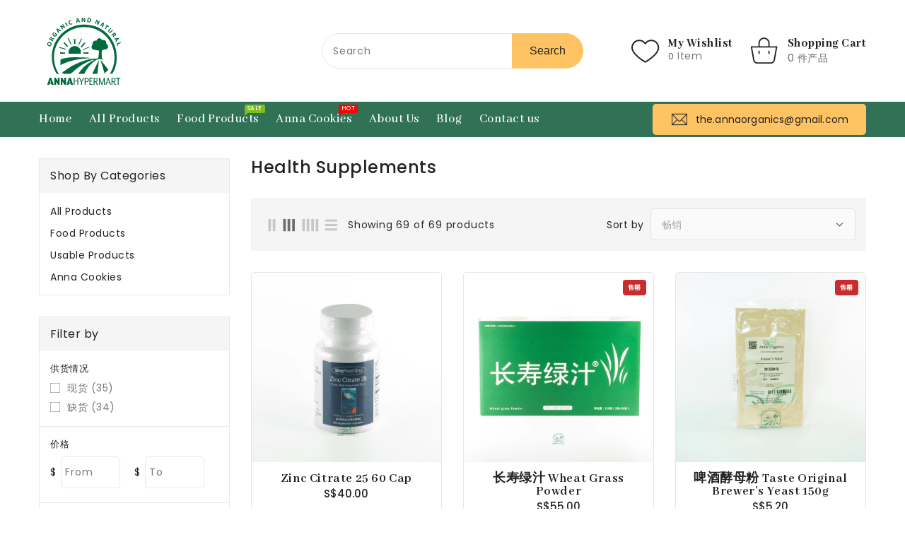

--- FILE ---
content_type: text/html; charset=utf-8
request_url: https://annaorganics.com/zh-cn/collections/health-supplements
body_size: 56111
content:
<!doctype html>
<html class="no-js" lang="zh-CN" currency="S$">
  <head>
    <meta charset="utf-8">
    <meta http-equiv="X-UA-Compatible" content="IE=edge">
    <meta name="viewport" content="width=device-width,initial-scale=1">
    <meta name="theme-color" content="">
    <link rel="canonical" href="https://annaorganics.com/zh-cn/collections/health-supplements">
    <link rel="preconnect" href="https://cdn.shopify.com" crossorigin><link rel="icon" type="image/png" href="//annaorganics.com/cdn/shop/files/annahypermart_32x32.jpg?v=1660043181"><link rel="preconnect" href="https://fonts.shopifycdn.com" crossorigin><title>
      Health Supplements
 &ndash; Anna Organics Online</title>

    

    

<meta property="og:site_name" content="Anna Organics Online">
<meta property="og:url" content="https://annaorganics.com/zh-cn/collections/health-supplements">
<meta property="og:title" content="Health Supplements">
<meta property="og:type" content="product.group">
<meta property="og:description" content="Healthier Organic options for you and your family. 
为您和您的家人提供更健康的有机的选择。"><meta property="og:image" content="http://annaorganics.com/cdn/shop/files/ANNA-hypermart-Logo_Color_b0ceaa33-6f3c-49c9-98d9-4991fc8109ad.jpg?v=1664603076">
  <meta property="og:image:secure_url" content="https://annaorganics.com/cdn/shop/files/ANNA-hypermart-Logo_Color_b0ceaa33-6f3c-49c9-98d9-4991fc8109ad.jpg?v=1664603076">
  <meta property="og:image:width" content="282">
  <meta property="og:image:height" content="265"><meta name="twitter:card" content="summary_large_image">
<meta name="twitter:title" content="Health Supplements">
<meta name="twitter:description" content="Healthier Organic options for you and your family. 
为您和您的家人提供更健康的有机的选择。">

    
    <script>
      var theme = {
        moneyFormat: "S${{amount}}",
        moneyFormatWithCurrency: "S${{amount}}",
      }
    </script>
    
    <script src="//annaorganics.com/cdn/shop/t/6/assets/includes.min.js?v=84266046833714934021651046549"></script>
    <script src="//annaorganics.com/cdn/shop/t/6/assets/global.js?v=40503629318513533451651046547" defer="defer"></script>
    <script src="//annaorganics.com/cdn/shop/t/6/assets/cart-notification.js?v=108987702215664772911651046541" defer="defer"></script>
    <script src="//annaorganics.com/cdn/shop/t/6/assets/lazysizes.js?v=162282238643335803861651046549" defer="defer"></script>
    <script src="//annaorganics.com/cdn/shop/t/6/assets/shop.js?v=41947493844645728651709166166" defer="defer"></script>
    <script>window.performance && window.performance.mark && window.performance.mark('shopify.content_for_header.start');</script><meta name="facebook-domain-verification" content="dg3pqfas3apdm8opzrl4wxcsfkbwsf">
<meta name="facebook-domain-verification" content="vgocym5aqa5waqcro2yoo2i15aqs7f">
<meta id="shopify-digital-wallet" name="shopify-digital-wallet" content="/45301694631/digital_wallets/dialog">
<meta name="shopify-checkout-api-token" content="72d01b12eeefb4ff105dd52a5cb31dc5">
<link rel="alternate" type="application/atom+xml" title="Feed" href="/zh-cn/collections/health-supplements.atom" />
<link rel="alternate" hreflang="x-default" href="https://annaorganics.com/collections/health-supplements">
<link rel="alternate" hreflang="en" href="https://annaorganics.com/collections/health-supplements">
<link rel="alternate" hreflang="zh-Hans" href="https://annaorganics.com/zh/collections/health-supplements">
<link rel="alternate" hreflang="zh-Hans-CN" href="https://annaorganics.com/zh-cn/collections/health-supplements">
<link rel="alternate" hreflang="zh-Hans-AU" href="https://annaorganics.com/zh/collections/health-supplements">
<link rel="alternate" hreflang="zh-Hans-CA" href="https://annaorganics.com/zh/collections/health-supplements">
<link rel="alternate" hreflang="zh-Hans-MY" href="https://annaorganics.com/zh/collections/health-supplements">
<link rel="alternate" hreflang="zh-Hans-NZ" href="https://annaorganics.com/zh/collections/health-supplements">
<link rel="alternate" hreflang="zh-Hans-SG" href="https://annaorganics.com/zh/collections/health-supplements">
<link rel="alternate" hreflang="zh-Hans-TW" href="https://annaorganics.com/zh/collections/health-supplements">
<link rel="alternate" hreflang="zh-Hans-US" href="https://annaorganics.com/zh/collections/health-supplements">
<link rel="alternate" type="application/json+oembed" href="https://annaorganics.com/zh-cn/collections/health-supplements.oembed">
<script async="async" src="/checkouts/internal/preloads.js?locale=zh-CN"></script>
<script id="apple-pay-shop-capabilities" type="application/json">{"shopId":45301694631,"countryCode":"SG","currencyCode":"SGD","merchantCapabilities":["supports3DS"],"merchantId":"gid:\/\/shopify\/Shop\/45301694631","merchantName":"Anna Organics Online","requiredBillingContactFields":["postalAddress","email"],"requiredShippingContactFields":["postalAddress","email"],"shippingType":"shipping","supportedNetworks":["visa","masterCard"],"total":{"type":"pending","label":"Anna Organics Online","amount":"1.00"},"shopifyPaymentsEnabled":true,"supportsSubscriptions":true}</script>
<script id="shopify-features" type="application/json">{"accessToken":"72d01b12eeefb4ff105dd52a5cb31dc5","betas":["rich-media-storefront-analytics"],"domain":"annaorganics.com","predictiveSearch":true,"shopId":45301694631,"locale":"zh-cn"}</script>
<script>var Shopify = Shopify || {};
Shopify.shop = "anna-organics-online.myshopify.com";
Shopify.locale = "zh-CN";
Shopify.currency = {"active":"SGD","rate":"1.0"};
Shopify.country = "CN";
Shopify.theme = {"name":"Teckaki_New_Themes","id":128895778983,"schema_name":"Dawn","schema_version":"2.4.0","theme_store_id":null,"role":"main"};
Shopify.theme.handle = "null";
Shopify.theme.style = {"id":null,"handle":null};
Shopify.cdnHost = "annaorganics.com/cdn";
Shopify.routes = Shopify.routes || {};
Shopify.routes.root = "/zh-cn/";</script>
<script type="module">!function(o){(o.Shopify=o.Shopify||{}).modules=!0}(window);</script>
<script>!function(o){function n(){var o=[];function n(){o.push(Array.prototype.slice.apply(arguments))}return n.q=o,n}var t=o.Shopify=o.Shopify||{};t.loadFeatures=n(),t.autoloadFeatures=n()}(window);</script>
<script id="shop-js-analytics" type="application/json">{"pageType":"collection"}</script>
<script defer="defer" async type="module" src="//annaorganics.com/cdn/shopifycloud/shop-js/modules/v2/client.init-shop-cart-sync_DOeOI85m.zh-CN.esm.js"></script>
<script defer="defer" async type="module" src="//annaorganics.com/cdn/shopifycloud/shop-js/modules/v2/chunk.common_CNX97BC6.esm.js"></script>
<script defer="defer" async type="module" src="//annaorganics.com/cdn/shopifycloud/shop-js/modules/v2/chunk.modal_DW02LmOA.esm.js"></script>
<script type="module">
  await import("//annaorganics.com/cdn/shopifycloud/shop-js/modules/v2/client.init-shop-cart-sync_DOeOI85m.zh-CN.esm.js");
await import("//annaorganics.com/cdn/shopifycloud/shop-js/modules/v2/chunk.common_CNX97BC6.esm.js");
await import("//annaorganics.com/cdn/shopifycloud/shop-js/modules/v2/chunk.modal_DW02LmOA.esm.js");

  window.Shopify.SignInWithShop?.initShopCartSync?.({"fedCMEnabled":true,"windoidEnabled":true});

</script>
<script id="__st">var __st={"a":45301694631,"offset":28800,"reqid":"4c67a045-7676-4921-b420-c1abdc415bc3-1769469188","pageurl":"annaorganics.com\/zh-cn\/collections\/health-supplements","u":"19e2ff5b41fe","p":"collection","rtyp":"collection","rid":290166767783};</script>
<script>window.ShopifyPaypalV4VisibilityTracking = true;</script>
<script id="captcha-bootstrap">!function(){'use strict';const t='contact',e='account',n='new_comment',o=[[t,t],['blogs',n],['comments',n],[t,'customer']],c=[[e,'customer_login'],[e,'guest_login'],[e,'recover_customer_password'],[e,'create_customer']],r=t=>t.map((([t,e])=>`form[action*='/${t}']:not([data-nocaptcha='true']) input[name='form_type'][value='${e}']`)).join(','),a=t=>()=>t?[...document.querySelectorAll(t)].map((t=>t.form)):[];function s(){const t=[...o],e=r(t);return a(e)}const i='password',u='form_key',d=['recaptcha-v3-token','g-recaptcha-response','h-captcha-response',i],f=()=>{try{return window.sessionStorage}catch{return}},m='__shopify_v',_=t=>t.elements[u];function p(t,e,n=!1){try{const o=window.sessionStorage,c=JSON.parse(o.getItem(e)),{data:r}=function(t){const{data:e,action:n}=t;return t[m]||n?{data:e,action:n}:{data:t,action:n}}(c);for(const[e,n]of Object.entries(r))t.elements[e]&&(t.elements[e].value=n);n&&o.removeItem(e)}catch(o){console.error('form repopulation failed',{error:o})}}const l='form_type',E='cptcha';function T(t){t.dataset[E]=!0}const w=window,h=w.document,L='Shopify',v='ce_forms',y='captcha';let A=!1;((t,e)=>{const n=(g='f06e6c50-85a8-45c8-87d0-21a2b65856fe',I='https://cdn.shopify.com/shopifycloud/storefront-forms-hcaptcha/ce_storefront_forms_captcha_hcaptcha.v1.5.2.iife.js',D={infoText:'受 hCaptcha 保护',privacyText:'隐私',termsText:'条款'},(t,e,n)=>{const o=w[L][v],c=o.bindForm;if(c)return c(t,g,e,D).then(n);var r;o.q.push([[t,g,e,D],n]),r=I,A||(h.body.append(Object.assign(h.createElement('script'),{id:'captcha-provider',async:!0,src:r})),A=!0)});var g,I,D;w[L]=w[L]||{},w[L][v]=w[L][v]||{},w[L][v].q=[],w[L][y]=w[L][y]||{},w[L][y].protect=function(t,e){n(t,void 0,e),T(t)},Object.freeze(w[L][y]),function(t,e,n,w,h,L){const[v,y,A,g]=function(t,e,n){const i=e?o:[],u=t?c:[],d=[...i,...u],f=r(d),m=r(i),_=r(d.filter((([t,e])=>n.includes(e))));return[a(f),a(m),a(_),s()]}(w,h,L),I=t=>{const e=t.target;return e instanceof HTMLFormElement?e:e&&e.form},D=t=>v().includes(t);t.addEventListener('submit',(t=>{const e=I(t);if(!e)return;const n=D(e)&&!e.dataset.hcaptchaBound&&!e.dataset.recaptchaBound,o=_(e),c=g().includes(e)&&(!o||!o.value);(n||c)&&t.preventDefault(),c&&!n&&(function(t){try{if(!f())return;!function(t){const e=f();if(!e)return;const n=_(t);if(!n)return;const o=n.value;o&&e.removeItem(o)}(t);const e=Array.from(Array(32),(()=>Math.random().toString(36)[2])).join('');!function(t,e){_(t)||t.append(Object.assign(document.createElement('input'),{type:'hidden',name:u})),t.elements[u].value=e}(t,e),function(t,e){const n=f();if(!n)return;const o=[...t.querySelectorAll(`input[type='${i}']`)].map((({name:t})=>t)),c=[...d,...o],r={};for(const[a,s]of new FormData(t).entries())c.includes(a)||(r[a]=s);n.setItem(e,JSON.stringify({[m]:1,action:t.action,data:r}))}(t,e)}catch(e){console.error('failed to persist form',e)}}(e),e.submit())}));const S=(t,e)=>{t&&!t.dataset[E]&&(n(t,e.some((e=>e===t))),T(t))};for(const o of['focusin','change'])t.addEventListener(o,(t=>{const e=I(t);D(e)&&S(e,y())}));const B=e.get('form_key'),M=e.get(l),P=B&&M;t.addEventListener('DOMContentLoaded',(()=>{const t=y();if(P)for(const e of t)e.elements[l].value===M&&p(e,B);[...new Set([...A(),...v().filter((t=>'true'===t.dataset.shopifyCaptcha))])].forEach((e=>S(e,t)))}))}(h,new URLSearchParams(w.location.search),n,t,e,['guest_login'])})(!0,!0)}();</script>
<script integrity="sha256-4kQ18oKyAcykRKYeNunJcIwy7WH5gtpwJnB7kiuLZ1E=" data-source-attribution="shopify.loadfeatures" defer="defer" src="//annaorganics.com/cdn/shopifycloud/storefront/assets/storefront/load_feature-a0a9edcb.js" crossorigin="anonymous"></script>
<script data-source-attribution="shopify.dynamic_checkout.dynamic.init">var Shopify=Shopify||{};Shopify.PaymentButton=Shopify.PaymentButton||{isStorefrontPortableWallets:!0,init:function(){window.Shopify.PaymentButton.init=function(){};var t=document.createElement("script");t.src="https://annaorganics.com/cdn/shopifycloud/portable-wallets/latest/portable-wallets.zh-cn.js",t.type="module",document.head.appendChild(t)}};
</script>
<script data-source-attribution="shopify.dynamic_checkout.buyer_consent">
  function portableWalletsHideBuyerConsent(e){var t=document.getElementById("shopify-buyer-consent"),n=document.getElementById("shopify-subscription-policy-button");t&&n&&(t.classList.add("hidden"),t.setAttribute("aria-hidden","true"),n.removeEventListener("click",e))}function portableWalletsShowBuyerConsent(e){var t=document.getElementById("shopify-buyer-consent"),n=document.getElementById("shopify-subscription-policy-button");t&&n&&(t.classList.remove("hidden"),t.removeAttribute("aria-hidden"),n.addEventListener("click",e))}window.Shopify?.PaymentButton&&(window.Shopify.PaymentButton.hideBuyerConsent=portableWalletsHideBuyerConsent,window.Shopify.PaymentButton.showBuyerConsent=portableWalletsShowBuyerConsent);
</script>
<script data-source-attribution="shopify.dynamic_checkout.cart.bootstrap">document.addEventListener("DOMContentLoaded",(function(){function t(){return document.querySelector("shopify-accelerated-checkout-cart, shopify-accelerated-checkout")}if(t())Shopify.PaymentButton.init();else{new MutationObserver((function(e,n){t()&&(Shopify.PaymentButton.init(),n.disconnect())})).observe(document.body,{childList:!0,subtree:!0})}}));
</script>
<link id="shopify-accelerated-checkout-styles" rel="stylesheet" media="screen" href="https://annaorganics.com/cdn/shopifycloud/portable-wallets/latest/accelerated-checkout-backwards-compat.css" crossorigin="anonymous">
<style id="shopify-accelerated-checkout-cart">
        #shopify-buyer-consent {
  margin-top: 1em;
  display: inline-block;
  width: 100%;
}

#shopify-buyer-consent.hidden {
  display: none;
}

#shopify-subscription-policy-button {
  background: none;
  border: none;
  padding: 0;
  text-decoration: underline;
  font-size: inherit;
  cursor: pointer;
}

#shopify-subscription-policy-button::before {
  box-shadow: none;
}

      </style>

<script>window.performance && window.performance.mark && window.performance.mark('shopify.content_for_header.end');</script>

    <style data-shopify>
      @font-face {
  font-family: Poppins;
  font-weight: 400;
  font-style: normal;
  font-display: swap;
  src: url("//annaorganics.com/cdn/fonts/poppins/poppins_n4.0ba78fa5af9b0e1a374041b3ceaadf0a43b41362.woff2") format("woff2"),
       url("//annaorganics.com/cdn/fonts/poppins/poppins_n4.214741a72ff2596839fc9760ee7a770386cf16ca.woff") format("woff");
}

      @font-face {
  font-family: Poppins;
  font-weight: 700;
  font-style: normal;
  font-display: swap;
  src: url("//annaorganics.com/cdn/fonts/poppins/poppins_n7.56758dcf284489feb014a026f3727f2f20a54626.woff2") format("woff2"),
       url("//annaorganics.com/cdn/fonts/poppins/poppins_n7.f34f55d9b3d3205d2cd6f64955ff4b36f0cfd8da.woff") format("woff");
}

      @font-face {
  font-family: Poppins;
  font-weight: 600;
  font-style: normal;
  font-display: swap;
  src: url("//annaorganics.com/cdn/fonts/poppins/poppins_n6.aa29d4918bc243723d56b59572e18228ed0786f6.woff2") format("woff2"),
       url("//annaorganics.com/cdn/fonts/poppins/poppins_n6.5f815d845fe073750885d5b7e619ee00e8111208.woff") format("woff");
}

      @font-face {
  font-family: Poppins;
  font-weight: 500;
  font-style: normal;
  font-display: swap;
  src: url("//annaorganics.com/cdn/fonts/poppins/poppins_n5.ad5b4b72b59a00358afc706450c864c3c8323842.woff2") format("woff2"),
       url("//annaorganics.com/cdn/fonts/poppins/poppins_n5.33757fdf985af2d24b32fcd84c9a09224d4b2c39.woff") format("woff");
}

      @font-face {
  font-family: Poppins;
  font-weight: 300;
  font-style: normal;
  font-display: swap;
  src: url("//annaorganics.com/cdn/fonts/poppins/poppins_n3.05f58335c3209cce17da4f1f1ab324ebe2982441.woff2") format("woff2"),
       url("//annaorganics.com/cdn/fonts/poppins/poppins_n3.6971368e1f131d2c8ff8e3a44a36b577fdda3ff5.woff") format("woff");
}

      @font-face {
  font-family: Poppins;
  font-weight: 400;
  font-style: italic;
  font-display: swap;
  src: url("//annaorganics.com/cdn/fonts/poppins/poppins_i4.846ad1e22474f856bd6b81ba4585a60799a9f5d2.woff2") format("woff2"),
       url("//annaorganics.com/cdn/fonts/poppins/poppins_i4.56b43284e8b52fc64c1fd271f289a39e8477e9ec.woff") format("woff");
}

      @font-face {
  font-family: Poppins;
  font-weight: 700;
  font-style: italic;
  font-display: swap;
  src: url("//annaorganics.com/cdn/fonts/poppins/poppins_i7.42fd71da11e9d101e1e6c7932199f925f9eea42d.woff2") format("woff2"),
       url("//annaorganics.com/cdn/fonts/poppins/poppins_i7.ec8499dbd7616004e21155106d13837fff4cf556.woff") format("woff");
}


      :root {
        --font-body-family: Poppins, sans-serif;
        --font-body-style: normal;
        --font-body-weight: 400;
        --font-weight-body--bold: 400;
      }

      *,
      *::before,
      *::after {
        box-sizing: inherit;
      }

      html {
        box-sizing: border-box;
        font-size: 62.5%;
        height: 100%;
      }

      body {
        display: grid;
        grid-template-rows: auto auto 1fr auto;
        grid-template-columns: 100%;
        min-height: 100%;
        margin: 0;
        font-size: 14px;
        letter-spacing: 0.06rem;
        line-height: 1.8;
        font-family: var(--font-body-family);
        font-style: var(--font-body-style);
        font-weight: var(--font-body-weight);
      }

    </style>
    <style data-shopify>
  :root {
    --brand-secondary: #317256;
    --brand-modify-secondary: rgba(49, 114, 86, 0.3);
    --button-bg-color: #317256;
    --button-text-color: #ffffff;
    --button-bg-hover-color: #ffc363;
    --button-text-hover-color: #222222;
    --button-text-hover-modify-color: rgba(34, 34, 34, 0.4);
    --product-btn-bg-color: #317256;
    --product-icon-color: #ffffff;
    --product-btn-bg-hover-color:  #ffc363;
    --product-icon-hover-color: #232323;
    --navbar-background-color: #f6f7f8;
    --navbar-text-modify-color: rgba(34, 34, 34, 0.1);
    --navbar-text-color: #222222;
    --menu-bg-color:#317256;
    --menu-text-modify-color:rgba(255, 255, 255, 0.1);
    --menu-text-color:#FFFFFF;
    --menu-text-hover-color:#ffc363;
	--sale-bg-color:#7fbc1e;
    --sale-text-color:#ffffff;
	--soldout-bg-color:#c92c2c;
    --soldout-text-color:#ffffff;
    --footer-bg-color: #232323;
    --footer-heading-color: #ffc363;
    --footer-text-color: #999999;
    --footer-heading-modify-color: rgba(255, 195, 99, 0.1);
    --footer-text-hover-color: #ffc363;
    --password-color: #232323;
	--password-textcolor: #FFFFFF;
    --font-body-family: Poppins;
    --font-title-family:Abhaya Libre;
  }
</style>
    <link href="https://cdnjs.cloudflare.com/ajax/libs/font-awesome/4.7.0/css/font-awesome.min.css" rel="stylesheet" type="text/css" media="all" />
    <link href="//annaorganics.com/cdn/shop/t/6/assets/includes.min.css?v=76577207104680680741651046548" rel="stylesheet" type="text/css" media="all" />
    <link href="//annaorganics.com/cdn/shop/t/6/assets/base.css?v=133597591790932547381705535074" rel="stylesheet" type="text/css" media="all" />
    <link href="//annaorganics.com/cdn/shop/t/6/assets/theme.css?v=174013524506687238071667488028" rel="stylesheet" type="text/css" media="all" />
     
      <style>
        .wrapper-nav {
    background: var(--menu-bg-color);
}
      </style>
    
     
     <link href="https://fonts.googleapis.com/css?family=Abhaya Libre:300,400,500,600,700,800" rel="stylesheet" type="text/css" media="all"><link rel="preload" as="font" href="//annaorganics.com/cdn/fonts/poppins/poppins_n4.0ba78fa5af9b0e1a374041b3ceaadf0a43b41362.woff2" type="font/woff2" crossorigin><script>document.documentElement.className = document.documentElement.className.replace('no-js', 'js');</script>
  <link href="https://monorail-edge.shopifysvc.com" rel="dns-prefetch">
<script>(function(){if ("sendBeacon" in navigator && "performance" in window) {try {var session_token_from_headers = performance.getEntriesByType('navigation')[0].serverTiming.find(x => x.name == '_s').description;} catch {var session_token_from_headers = undefined;}var session_cookie_matches = document.cookie.match(/_shopify_s=([^;]*)/);var session_token_from_cookie = session_cookie_matches && session_cookie_matches.length === 2 ? session_cookie_matches[1] : "";var session_token = session_token_from_headers || session_token_from_cookie || "";function handle_abandonment_event(e) {var entries = performance.getEntries().filter(function(entry) {return /monorail-edge.shopifysvc.com/.test(entry.name);});if (!window.abandonment_tracked && entries.length === 0) {window.abandonment_tracked = true;var currentMs = Date.now();var navigation_start = performance.timing.navigationStart;var payload = {shop_id: 45301694631,url: window.location.href,navigation_start,duration: currentMs - navigation_start,session_token,page_type: "collection"};window.navigator.sendBeacon("https://monorail-edge.shopifysvc.com/v1/produce", JSON.stringify({schema_id: "online_store_buyer_site_abandonment/1.1",payload: payload,metadata: {event_created_at_ms: currentMs,event_sent_at_ms: currentMs}}));}}window.addEventListener('pagehide', handle_abandonment_event);}}());</script>
<script id="web-pixels-manager-setup">(function e(e,d,r,n,o){if(void 0===o&&(o={}),!Boolean(null===(a=null===(i=window.Shopify)||void 0===i?void 0:i.analytics)||void 0===a?void 0:a.replayQueue)){var i,a;window.Shopify=window.Shopify||{};var t=window.Shopify;t.analytics=t.analytics||{};var s=t.analytics;s.replayQueue=[],s.publish=function(e,d,r){return s.replayQueue.push([e,d,r]),!0};try{self.performance.mark("wpm:start")}catch(e){}var l=function(){var e={modern:/Edge?\/(1{2}[4-9]|1[2-9]\d|[2-9]\d{2}|\d{4,})\.\d+(\.\d+|)|Firefox\/(1{2}[4-9]|1[2-9]\d|[2-9]\d{2}|\d{4,})\.\d+(\.\d+|)|Chrom(ium|e)\/(9{2}|\d{3,})\.\d+(\.\d+|)|(Maci|X1{2}).+ Version\/(15\.\d+|(1[6-9]|[2-9]\d|\d{3,})\.\d+)([,.]\d+|)( \(\w+\)|)( Mobile\/\w+|) Safari\/|Chrome.+OPR\/(9{2}|\d{3,})\.\d+\.\d+|(CPU[ +]OS|iPhone[ +]OS|CPU[ +]iPhone|CPU IPhone OS|CPU iPad OS)[ +]+(15[._]\d+|(1[6-9]|[2-9]\d|\d{3,})[._]\d+)([._]\d+|)|Android:?[ /-](13[3-9]|1[4-9]\d|[2-9]\d{2}|\d{4,})(\.\d+|)(\.\d+|)|Android.+Firefox\/(13[5-9]|1[4-9]\d|[2-9]\d{2}|\d{4,})\.\d+(\.\d+|)|Android.+Chrom(ium|e)\/(13[3-9]|1[4-9]\d|[2-9]\d{2}|\d{4,})\.\d+(\.\d+|)|SamsungBrowser\/([2-9]\d|\d{3,})\.\d+/,legacy:/Edge?\/(1[6-9]|[2-9]\d|\d{3,})\.\d+(\.\d+|)|Firefox\/(5[4-9]|[6-9]\d|\d{3,})\.\d+(\.\d+|)|Chrom(ium|e)\/(5[1-9]|[6-9]\d|\d{3,})\.\d+(\.\d+|)([\d.]+$|.*Safari\/(?![\d.]+ Edge\/[\d.]+$))|(Maci|X1{2}).+ Version\/(10\.\d+|(1[1-9]|[2-9]\d|\d{3,})\.\d+)([,.]\d+|)( \(\w+\)|)( Mobile\/\w+|) Safari\/|Chrome.+OPR\/(3[89]|[4-9]\d|\d{3,})\.\d+\.\d+|(CPU[ +]OS|iPhone[ +]OS|CPU[ +]iPhone|CPU IPhone OS|CPU iPad OS)[ +]+(10[._]\d+|(1[1-9]|[2-9]\d|\d{3,})[._]\d+)([._]\d+|)|Android:?[ /-](13[3-9]|1[4-9]\d|[2-9]\d{2}|\d{4,})(\.\d+|)(\.\d+|)|Mobile Safari.+OPR\/([89]\d|\d{3,})\.\d+\.\d+|Android.+Firefox\/(13[5-9]|1[4-9]\d|[2-9]\d{2}|\d{4,})\.\d+(\.\d+|)|Android.+Chrom(ium|e)\/(13[3-9]|1[4-9]\d|[2-9]\d{2}|\d{4,})\.\d+(\.\d+|)|Android.+(UC? ?Browser|UCWEB|U3)[ /]?(15\.([5-9]|\d{2,})|(1[6-9]|[2-9]\d|\d{3,})\.\d+)\.\d+|SamsungBrowser\/(5\.\d+|([6-9]|\d{2,})\.\d+)|Android.+MQ{2}Browser\/(14(\.(9|\d{2,})|)|(1[5-9]|[2-9]\d|\d{3,})(\.\d+|))(\.\d+|)|K[Aa][Ii]OS\/(3\.\d+|([4-9]|\d{2,})\.\d+)(\.\d+|)/},d=e.modern,r=e.legacy,n=navigator.userAgent;return n.match(d)?"modern":n.match(r)?"legacy":"unknown"}(),u="modern"===l?"modern":"legacy",c=(null!=n?n:{modern:"",legacy:""})[u],f=function(e){return[e.baseUrl,"/wpm","/b",e.hashVersion,"modern"===e.buildTarget?"m":"l",".js"].join("")}({baseUrl:d,hashVersion:r,buildTarget:u}),m=function(e){var d=e.version,r=e.bundleTarget,n=e.surface,o=e.pageUrl,i=e.monorailEndpoint;return{emit:function(e){var a=e.status,t=e.errorMsg,s=(new Date).getTime(),l=JSON.stringify({metadata:{event_sent_at_ms:s},events:[{schema_id:"web_pixels_manager_load/3.1",payload:{version:d,bundle_target:r,page_url:o,status:a,surface:n,error_msg:t},metadata:{event_created_at_ms:s}}]});if(!i)return console&&console.warn&&console.warn("[Web Pixels Manager] No Monorail endpoint provided, skipping logging."),!1;try{return self.navigator.sendBeacon.bind(self.navigator)(i,l)}catch(e){}var u=new XMLHttpRequest;try{return u.open("POST",i,!0),u.setRequestHeader("Content-Type","text/plain"),u.send(l),!0}catch(e){return console&&console.warn&&console.warn("[Web Pixels Manager] Got an unhandled error while logging to Monorail."),!1}}}}({version:r,bundleTarget:l,surface:e.surface,pageUrl:self.location.href,monorailEndpoint:e.monorailEndpoint});try{o.browserTarget=l,function(e){var d=e.src,r=e.async,n=void 0===r||r,o=e.onload,i=e.onerror,a=e.sri,t=e.scriptDataAttributes,s=void 0===t?{}:t,l=document.createElement("script"),u=document.querySelector("head"),c=document.querySelector("body");if(l.async=n,l.src=d,a&&(l.integrity=a,l.crossOrigin="anonymous"),s)for(var f in s)if(Object.prototype.hasOwnProperty.call(s,f))try{l.dataset[f]=s[f]}catch(e){}if(o&&l.addEventListener("load",o),i&&l.addEventListener("error",i),u)u.appendChild(l);else{if(!c)throw new Error("Did not find a head or body element to append the script");c.appendChild(l)}}({src:f,async:!0,onload:function(){if(!function(){var e,d;return Boolean(null===(d=null===(e=window.Shopify)||void 0===e?void 0:e.analytics)||void 0===d?void 0:d.initialized)}()){var d=window.webPixelsManager.init(e)||void 0;if(d){var r=window.Shopify.analytics;r.replayQueue.forEach((function(e){var r=e[0],n=e[1],o=e[2];d.publishCustomEvent(r,n,o)})),r.replayQueue=[],r.publish=d.publishCustomEvent,r.visitor=d.visitor,r.initialized=!0}}},onerror:function(){return m.emit({status:"failed",errorMsg:"".concat(f," has failed to load")})},sri:function(e){var d=/^sha384-[A-Za-z0-9+/=]+$/;return"string"==typeof e&&d.test(e)}(c)?c:"",scriptDataAttributes:o}),m.emit({status:"loading"})}catch(e){m.emit({status:"failed",errorMsg:(null==e?void 0:e.message)||"Unknown error"})}}})({shopId: 45301694631,storefrontBaseUrl: "https://annaorganics.com",extensionsBaseUrl: "https://extensions.shopifycdn.com/cdn/shopifycloud/web-pixels-manager",monorailEndpoint: "https://monorail-edge.shopifysvc.com/unstable/produce_batch",surface: "storefront-renderer",enabledBetaFlags: ["2dca8a86"],webPixelsConfigList: [{"id":"171409575","configuration":"{\"pixel_id\":\"759485564721347\",\"pixel_type\":\"facebook_pixel\",\"metaapp_system_user_token\":\"-\"}","eventPayloadVersion":"v1","runtimeContext":"OPEN","scriptVersion":"ca16bc87fe92b6042fbaa3acc2fbdaa6","type":"APP","apiClientId":2329312,"privacyPurposes":["ANALYTICS","MARKETING","SALE_OF_DATA"],"dataSharingAdjustments":{"protectedCustomerApprovalScopes":["read_customer_address","read_customer_email","read_customer_name","read_customer_personal_data","read_customer_phone"]}},{"id":"88015015","eventPayloadVersion":"v1","runtimeContext":"LAX","scriptVersion":"1","type":"CUSTOM","privacyPurposes":["ANALYTICS"],"name":"Google Analytics tag (migrated)"},{"id":"shopify-app-pixel","configuration":"{}","eventPayloadVersion":"v1","runtimeContext":"STRICT","scriptVersion":"0450","apiClientId":"shopify-pixel","type":"APP","privacyPurposes":["ANALYTICS","MARKETING"]},{"id":"shopify-custom-pixel","eventPayloadVersion":"v1","runtimeContext":"LAX","scriptVersion":"0450","apiClientId":"shopify-pixel","type":"CUSTOM","privacyPurposes":["ANALYTICS","MARKETING"]}],isMerchantRequest: false,initData: {"shop":{"name":"Anna Organics Online","paymentSettings":{"currencyCode":"SGD"},"myshopifyDomain":"anna-organics-online.myshopify.com","countryCode":"SG","storefrontUrl":"https:\/\/annaorganics.com\/zh-cn"},"customer":null,"cart":null,"checkout":null,"productVariants":[],"purchasingCompany":null},},"https://annaorganics.com/cdn","fcfee988w5aeb613cpc8e4bc33m6693e112",{"modern":"","legacy":""},{"shopId":"45301694631","storefrontBaseUrl":"https:\/\/annaorganics.com","extensionBaseUrl":"https:\/\/extensions.shopifycdn.com\/cdn\/shopifycloud\/web-pixels-manager","surface":"storefront-renderer","enabledBetaFlags":"[\"2dca8a86\"]","isMerchantRequest":"false","hashVersion":"fcfee988w5aeb613cpc8e4bc33m6693e112","publish":"custom","events":"[[\"page_viewed\",{}],[\"collection_viewed\",{\"collection\":{\"id\":\"290166767783\",\"title\":\"Health Supplements\",\"productVariants\":[{\"price\":{\"amount\":40.0,\"currencyCode\":\"SGD\"},\"product\":{\"title\":\"Zinc Citrate 25 60 cap\",\"vendor\":\"Anna Organics Online\",\"id\":\"7390188011687\",\"untranslatedTitle\":\"Zinc Citrate 25 60 cap\",\"url\":\"\/zh-cn\/products\/zinc-citrate-25-60-cap\",\"type\":\"Supplements\"},\"id\":\"42595295756455\",\"image\":{\"src\":\"\/\/annaorganics.com\/cdn\/shop\/products\/713947702806_1.jpg?v=1670309032\"},\"sku\":\"713947702806\",\"title\":\"Zinc Citrate 25 60 cap\",\"untranslatedTitle\":\"Zinc Citrate 25 60 cap\"},{\"price\":{\"amount\":55.0,\"currencyCode\":\"SGD\"},\"product\":{\"title\":\"长寿绿汁 wheat grass powder\",\"vendor\":\"Anna Organics Online\",\"id\":\"7390164713639\",\"untranslatedTitle\":\"长寿绿汁 wheat grass powder\",\"url\":\"\/zh-cn\/products\/%E9%95%BF%E5%AF%BF%E7%BB%BF%E6%B1%81-wheat-grass-powder\",\"type\":\"Supplements\"},\"id\":\"42595271344295\",\"image\":{\"src\":\"\/\/annaorganics.com\/cdn\/shop\/products\/6972321400019_1.jpg?v=1670311285\"},\"sku\":\"6972321400019\",\"title\":\"长寿绿汁 wheat grass powder\",\"untranslatedTitle\":\"长寿绿汁 wheat grass powder\"},{\"price\":{\"amount\":5.2,\"currencyCode\":\"SGD\"},\"product\":{\"title\":\"啤酒酵母粉   Taste Original Brewer’s Yeast  150g\",\"vendor\":\"Taste Original 原味\",\"id\":\"7390157471911\",\"untranslatedTitle\":\"啤酒酵母粉   Taste Original Brewer’s Yeast  150g\",\"url\":\"\/zh-cn\/products\/%E5%95%A4%E9%85%92%E9%85%B5%E6%AF%8D%E7%B2%89-taste-original-brewer-s-yeast-150g\",\"type\":\"Supplements\"},\"id\":\"42595263873191\",\"image\":{\"src\":\"\/\/annaorganics.com\/cdn\/shop\/products\/9555380104530_1.jpg?v=1666683066\"},\"sku\":\"9555380104530\",\"title\":\"Default Title\",\"untranslatedTitle\":\"Default Title\"},{\"price\":{\"amount\":22.8,\"currencyCode\":\"SGD\"},\"product\":{\"title\":\"啤酒酵母(雪片)袋裝 Condix Nutritional Yeast Flakes 240g\",\"vendor\":\"Taste Original 原味\",\"id\":\"7390187978919\",\"untranslatedTitle\":\"啤酒酵母(雪片)袋裝 Condix Nutritional Yeast Flakes 240g\",\"url\":\"\/zh-cn\/products\/%E5%95%A4%E9%85%92%E9%85%B5%E6%AF%8D%E9%9B%AA%E7%89%87%E8%A2%8B%E8%A3%9D-condix-nutritional-yeast-flakes-240g\",\"type\":\"Supplements\"},\"id\":\"42595295723687\",\"image\":{\"src\":\"\/\/annaorganics.com\/cdn\/shop\/products\/4711457828364_1.jpg?v=1670316634\"},\"sku\":\"4711457828364\",\"title\":\"Default Title\",\"untranslatedTitle\":\"Default Title\"},{\"price\":{\"amount\":76.0,\"currencyCode\":\"SGD\"},\"product\":{\"title\":\"Sun Ten 0712B Qi Ju Di Huang Wan\",\"vendor\":\"Anna Organics Online\",\"id\":\"7390169694375\",\"untranslatedTitle\":\"Sun Ten 0712B Qi Ju Di Huang Wan\",\"url\":\"\/zh-cn\/products\/sun-ten-0712b-qi-ju-di-huang-wan\",\"type\":\"Personal Care\"},\"id\":\"42595276652711\",\"image\":{\"src\":\"\/\/annaorganics.com\/cdn\/shop\/products\/4719674111696_1.jpg?v=1670317351\"},\"sku\":\"4719674111696\",\"title\":\"Default Title\",\"untranslatedTitle\":\"Default Title\"},{\"price\":{\"amount\":76.0,\"currencyCode\":\"SGD\"},\"product\":{\"title\":\"Sun Ten  0817B Yan Ling Gu Ben Dan Wan\",\"vendor\":\"Anna Organics Online\",\"id\":\"7390161928359\",\"untranslatedTitle\":\"Sun Ten  0817B Yan Ling Gu Ben Dan Wan\",\"url\":\"\/zh-cn\/products\/sun-ten-0817b-yan-ling-gu-ben-dan-wan\",\"type\":\"Personal Care\"},\"id\":\"42595268559015\",\"image\":{\"src\":\"\/\/annaorganics.com\/cdn\/shop\/products\/4719674111733_1.jpg?v=1670317372\"},\"sku\":\"4719674111733\",\"title\":\"Default Title\",\"untranslatedTitle\":\"Default Title\"},{\"price\":{\"amount\":32.0,\"currencyCode\":\"SGD\"},\"product\":{\"title\":\"Relish Mixed Nuts \u0026 Multiple Grain Powder\",\"vendor\":\"Anna Organics Online\",\"id\":\"7390179852455\",\"untranslatedTitle\":\"Relish Mixed Nuts \u0026 Multiple Grain Powder\",\"url\":\"\/zh-cn\/products\/relish-mixed-nuts-multiple-grain-powder\",\"type\":\"Dry Goods\"},\"id\":\"42595287007399\",\"image\":{\"src\":\"\/\/annaorganics.com\/cdn\/shop\/products\/4713282760789_1.jpg?v=1670316774\"},\"sku\":\"4713282760789\",\"title\":\"Default Title\",\"untranslatedTitle\":\"Default Title\"},{\"price\":{\"amount\":59.0,\"currencyCode\":\"SGD\"},\"product\":{\"title\":\"REBALANCING TONIC 再平衡补品\",\"vendor\":\"Anna Organics Online\",\"id\":\"7390147903655\",\"untranslatedTitle\":\"REBALANCING TONIC 再平衡补品\",\"url\":\"\/zh-cn\/products\/rebalancing-tonic-%E5%86%8D%E5%B9%B3%E8%A1%A1%E8%A1%A5%E5%93%81\",\"type\":\"Personal Care\"},\"id\":\"42595253715111\",\"image\":{\"src\":\"\/\/annaorganics.com\/cdn\/shop\/products\/8886478500066_1.jpg?v=1670318146\"},\"sku\":\"8886478500066\",\"title\":\"Default Title\",\"untranslatedTitle\":\"Default Title\"},{\"price\":{\"amount\":7.9,\"currencyCode\":\"SGD\"},\"product\":{\"title\":\"Raw Organic Maca Powder\",\"vendor\":\"Anna Organics Online\",\"id\":\"7390173397159\",\"untranslatedTitle\":\"Raw Organic Maca Powder\",\"url\":\"\/zh-cn\/products\/raw-organic-maca-powder\",\"type\":\"Dry Goods\"},\"id\":\"42595280486567\",\"image\":{\"src\":\"\/\/annaorganics.com\/cdn\/shop\/products\/8887143800542_1.jpg?v=1670318245\"},\"sku\":\"8887143800542\",\"title\":\"Default Title\",\"untranslatedTitle\":\"Default Title\"},{\"price\":{\"amount\":79.8,\"currencyCode\":\"SGD\"},\"product\":{\"title\":\"Plum Balls 175g 750 balls\",\"vendor\":\"Anna Organics Online\",\"id\":\"7390182932647\",\"untranslatedTitle\":\"Plum Balls 175g 750 balls\",\"url\":\"\/zh-cn\/products\/plum-balls-175g-750-balls\",\"type\":\"Supplements\"},\"id\":\"42595290120359\",\"image\":{\"src\":\"\/\/annaorganics.com\/cdn\/shop\/products\/8888536183013_1.jpg?v=1670318396\"},\"sku\":\"8888536183013\",\"title\":\"Plum Balls 175g 750 balls\",\"untranslatedTitle\":\"Plum Balls 175g 750 balls\"},{\"price\":{\"amount\":9.9,\"currencyCode\":\"SGD\"},\"product\":{\"title\":\"康迪小麥胚芽袋裝 Condix Wheat  Germ E 450g\",\"vendor\":\"Taste Original 原味\",\"id\":\"7390167072935\",\"untranslatedTitle\":\"康迪小麥胚芽袋裝 Condix Wheat  Germ E 450g\",\"url\":\"\/zh-cn\/products\/%E5%BA%B7%E8%BF%AA%E5%B0%8F%E9%BA%A5%E8%83%9A%E8%8A%BD%E8%A2%8B%E8%A3%9D-condix-wheat-germ-e-450g\",\"type\":\"Dry Goods\"},\"id\":\"42595273900199\",\"image\":{\"src\":\"\/\/annaorganics.com\/cdn\/shop\/products\/4711457828326_1.jpg?v=1666680319\"},\"sku\":\"4711457828326\",\"title\":\"Default Title\",\"untranslatedTitle\":\"Default Title\"},{\"price\":{\"amount\":22.8,\"currencyCode\":\"SGD\"},\"product\":{\"title\":\"Organic Yam Cereal Drink No Sugar Added 有机山藥穀飲\",\"vendor\":\"Anna Organics Online\",\"id\":\"7390177624231\",\"untranslatedTitle\":\"Organic Yam Cereal Drink No Sugar Added 有机山藥穀飲\",\"url\":\"\/zh-cn\/products\/organic-yam-cereal-drink-no-sugar-added-%E6%9C%89%E6%9C%BA%E5%B1%B1%E8%97%A5%E7%A9%80%E9%A3%B2\",\"type\":\"Supplements\"},\"id\":\"42595284680871\",\"image\":{\"src\":\"\/\/annaorganics.com\/cdn\/shop\/products\/4712834521854_1.jpg?v=1670310145\"},\"sku\":\"4712834521854\",\"title\":\"Organic Yam Cereal Drink No Sugar Added 有机山藥穀飲\",\"untranslatedTitle\":\"Organic Yam Cereal Drink No Sugar Added 有机山藥穀飲\"},{\"price\":{\"amount\":13.5,\"currencyCode\":\"SGD\"},\"product\":{\"title\":\"杏仁粉 Zhan Kang - Newture Almond Powder (Sugar Free) 30g*8\",\"vendor\":\"Taste Original 原味\",\"id\":\"7390148198567\",\"untranslatedTitle\":\"杏仁粉 Zhan Kang - Newture Almond Powder (Sugar Free) 30g*8\",\"url\":\"\/zh-cn\/products\/%E6%9D%8F%E4%BB%81%E7%B2%89-zhan-kang-newture-almond-powder-sugar-free-30g-8\",\"type\":\"Dry Goods\"},\"id\":\"42595254010023\",\"image\":{\"src\":\"\/\/annaorganics.com\/cdn\/shop\/products\/4711175008116_1.jpg?v=1670309763\"},\"sku\":\"4711175008116\",\"title\":\"Default Title\",\"untranslatedTitle\":\"Default Title\"},{\"price\":{\"amount\":12.9,\"currencyCode\":\"SGD\"},\"product\":{\"title\":\"Red Dates Molasses Ginger 500g\",\"vendor\":\"Anna Organics Online\",\"id\":\"7390189256871\",\"untranslatedTitle\":\"Red Dates Molasses Ginger 500g\",\"url\":\"\/zh-cn\/products\/red-dates-molasses-ginger-500g\",\"type\":\"Powder\"},\"id\":\"42595297001639\",\"image\":{\"src\":\"\/\/annaorganics.com\/cdn\/shop\/products\/1111111395158_1.jpg?v=1670307125\"},\"sku\":\"1111111395158\",\"title\":\"Red Dates Molasses Ginger 500g\",\"untranslatedTitle\":\"Red Dates Molasses Ginger 500g\"},{\"price\":{\"amount\":15.9,\"currencyCode\":\"SGD\"},\"product\":{\"title\":\"Purigene 225ml Traditional Mixed Campuran Minuman Botani Puri Gold\",\"vendor\":\"Anna Organics Online\",\"id\":\"7390187159719\",\"untranslatedTitle\":\"Purigene 225ml Traditional Mixed Campuran Minuman Botani Puri Gold\",\"url\":\"\/zh-cn\/products\/purigene-225ml-traditional-mixed-campuran-minuman-botani-puri-gold\",\"type\":\"Supplements\"},\"id\":\"42595294838951\",\"image\":{\"src\":\"\/\/annaorganics.com\/cdn\/shop\/products\/mcmpg225_1.jpg?v=1670308691\"},\"sku\":\"mcmpg225\",\"title\":\"Purigene 225ml Traditional Mixed Campuran Minuman Botani Puri Gold\",\"untranslatedTitle\":\"Purigene 225ml Traditional Mixed Campuran Minuman Botani Puri Gold\"},{\"price\":{\"amount\":55.0,\"currencyCode\":\"SGD\"},\"product\":{\"title\":\"Purigene Puri Gold 750ml\",\"vendor\":\"Anna Organics Online\",\"id\":\"7390152753319\",\"untranslatedTitle\":\"Purigene Puri Gold 750ml\",\"url\":\"\/zh-cn\/products\/purigene-puri-gold-750ml\",\"type\":\"Supplements\"},\"id\":\"42595258892455\",\"image\":{\"src\":\"\/\/annaorganics.com\/cdn\/shop\/products\/9555752400642_1.jpg?v=1670319287\"},\"sku\":\"9555752400642\",\"title\":\"Purigene Puri Gold 750ml\",\"untranslatedTitle\":\"Purigene Puri Gold 750ml\"},{\"price\":{\"amount\":0.0,\"currencyCode\":\"SGD\"},\"product\":{\"title\":\"Colostrum Milk Tablets 初乳牛奶片\",\"vendor\":\"Anna Organics Online\",\"id\":\"7390185848999\",\"untranslatedTitle\":\"Colostrum Milk Tablets 初乳牛奶片\",\"url\":\"\/zh-cn\/products\/colostrum-milk-tablets-%E5%88%9D%E4%B9%B3%E7%89%9B%E5%A5%B6%E7%89%87\",\"type\":\"Supplements\"},\"id\":\"42595293560999\",\"image\":{\"src\":\"\/\/annaorganics.com\/cdn\/shop\/products\/8887497082564_1.jpg?v=1670312146\"},\"sku\":\"8887497082564\",\"title\":\"Colostrum Milk Tablets 初乳牛奶片\",\"untranslatedTitle\":\"Colostrum Milk Tablets 初乳牛奶片\"},{\"price\":{\"amount\":4.5,\"currencyCode\":\"SGD\"},\"product\":{\"title\":\"Organic Coconut Milk\",\"vendor\":\"Anna Organics Online\",\"id\":\"7390165827751\",\"untranslatedTitle\":\"Organic Coconut Milk\",\"url\":\"\/zh-cn\/products\/organic-coconut-milk\",\"type\":\"Milk\"},\"id\":\"42595272392871\",\"image\":{\"src\":\"\/\/annaorganics.com\/cdn\/shop\/products\/850010440101_1.jpg?v=1670315707\"},\"sku\":\"850010440101\",\"title\":\"Organic Coconut Milk\",\"untranslatedTitle\":\"Organic Coconut Milk\"},{\"price\":{\"amount\":16.9,\"currencyCode\":\"SGD\"},\"product\":{\"title\":\"Rye Oat Milk 36g x12\",\"vendor\":\"Anna Organics Online\",\"id\":\"7390194466983\",\"untranslatedTitle\":\"Rye Oat Milk 36g x12\",\"url\":\"\/zh-cn\/products\/rye-oat-milk-36g-x12\",\"type\":\"Milk Powder\"},\"id\":\"42595302113447\",\"image\":{\"src\":\"\/\/annaorganics.com\/cdn\/shop\/products\/6011049233117_1.jpg?v=1670317605\"},\"sku\":\"6011049233117\",\"title\":\"Default Title\",\"untranslatedTitle\":\"Default Title\"},{\"price\":{\"amount\":190.0,\"currencyCode\":\"SGD\"},\"product\":{\"title\":\"Royal  Enzymes Bitter  Gourd Edition 酵素王\",\"vendor\":\"Anna Organics Online\",\"id\":\"7390169858215\",\"untranslatedTitle\":\"Royal  Enzymes Bitter  Gourd Edition 酵素王\",\"url\":\"\/zh-cn\/products\/royal-enzymes-bitter-gourd-edition-%E9%85%B5%E7%B4%A0%E7%8E%8B\",\"type\":\"Enzyme\"},\"id\":\"42595276849319\",\"image\":{\"src\":\"\/\/annaorganics.com\/cdn\/shop\/products\/4714398982416_1.jpg?v=1670310724\"},\"sku\":\"4714398982416\",\"title\":\"Royal  Enzymes Bitter  Gourd Edition 酵素王\",\"untranslatedTitle\":\"Royal  Enzymes Bitter  Gourd Edition 酵素王\"},{\"price\":{\"amount\":24.9,\"currencyCode\":\"SGD\"},\"product\":{\"title\":\"Molasses Ginger Enzymes Drink 文冬姜酵\",\"vendor\":\"Anna Organics Online\",\"id\":\"7390195286183\",\"untranslatedTitle\":\"Molasses Ginger Enzymes Drink 文冬姜酵\",\"url\":\"\/zh-cn\/products\/molasses-ginger-enzymes-drink-%E6%96%87%E5%86%AC%E5%A7%9C%E9%85%B5\",\"type\":\"Enzyme\"},\"id\":\"42595303030951\",\"image\":{\"src\":\"\/\/annaorganics.com\/cdn\/shop\/products\/9555590300340_1.jpg?v=1670308597\"},\"sku\":\"9555590300340\",\"title\":\"Molasses Ginger Enzymes Drink 文冬姜酵\",\"untranslatedTitle\":\"Molasses Ginger Enzymes Drink 文冬姜酵\"},{\"price\":{\"amount\":29.9,\"currencyCode\":\"SGD\"},\"product\":{\"title\":\"姜蒜醋 Nuti Health Herbal Juice Drink\",\"vendor\":\"Nutrihealths\",\"id\":\"7390197645479\",\"untranslatedTitle\":\"姜蒜醋 Nuti Health Herbal Juice Drink\",\"url\":\"\/zh-cn\/products\/%E5%A7%9C%E8%92%9C%E9%86%8B-nuti-health-herbal-juice-drink\",\"type\":\"Juice\"},\"id\":\"42595306373287\",\"image\":{\"src\":\"\/\/annaorganics.com\/cdn\/shop\/products\/738676533279_1.jpg?v=1670309200\"},\"sku\":\"738676533279\",\"title\":\"姜蒜醋 Nuti Health Herbal Juice Drink\",\"untranslatedTitle\":\"姜蒜醋 Nuti Health Herbal Juice Drink\"},{\"price\":{\"amount\":11.8,\"currencyCode\":\"SGD\"},\"product\":{\"title\":\"ORGANIC 10 GRAIN INSTANT FLAKES 有机 10 粒速溶片\",\"vendor\":\"Anna Organics Online\",\"id\":\"7390157013159\",\"untranslatedTitle\":\"ORGANIC 10 GRAIN INSTANT FLAKES 有机 10 粒速溶片\",\"url\":\"\/zh-cn\/products\/organic-10-grain-instant-flakes-%E6%9C%89%E6%9C%BA-10-%E7%B2%92%E9%80%9F%E6%BA%B6%E7%89%87\",\"type\":\"Beverages\"},\"id\":\"42595263414439\",\"image\":{\"src\":\"\/\/annaorganics.com\/cdn\/shop\/products\/4712834521076_1.jpg?v=1670316689\"},\"sku\":\"4712834521076\",\"title\":\"Default Title\",\"untranslatedTitle\":\"Default Title\"},{\"price\":{\"amount\":2.2,\"currencyCode\":\"SGD\"},\"product\":{\"title\":\"Malz Malt Drink Alkoholfreier Malztrunk\",\"vendor\":\"Anna Organics Online\",\"id\":\"7390178705575\",\"untranslatedTitle\":\"Malz Malt Drink Alkoholfreier Malztrunk\",\"url\":\"\/zh-cn\/products\/malz-malt-drink-alkoholfreier-malztrunk\",\"type\":\"Beverages\"},\"id\":\"42595285827751\",\"image\":{\"src\":\"\/\/annaorganics.com\/cdn\/shop\/products\/4002631225698_1.jpg?v=1670315936\"},\"sku\":\"4002631225698\",\"title\":\"Default Title\",\"untranslatedTitle\":\"Default Title\"},{\"price\":{\"amount\":31.9,\"currencyCode\":\"SGD\"},\"product\":{\"title\":\"Lotus Root Almond Drink 杏仁茶\",\"vendor\":\"Anna Organics Online\",\"id\":\"7390153506983\",\"untranslatedTitle\":\"Lotus Root Almond Drink 杏仁茶\",\"url\":\"\/zh-cn\/products\/lotus-root-almond-drink-%E6%9D%8F%E4%BB%81%E8%8C%B6\",\"type\":\"Beverages\"},\"id\":\"42595259678887\",\"image\":{\"src\":\"\/\/annaorganics.com\/cdn\/shop\/products\/4710859985286_1.jpg?v=1665500010\"},\"sku\":\"4710859985286\",\"title\":\"Lotus Root Almond Drink 杏仁茶\",\"untranslatedTitle\":\"Lotus Root Almond Drink 杏仁茶\"},{\"price\":{\"amount\":11.8,\"currencyCode\":\"SGD\"},\"product\":{\"title\":\"CHRYSANTHEMUM FLOWER BUD 菊花芽\",\"vendor\":\"Anna Organics Online\",\"id\":\"7390187749543\",\"untranslatedTitle\":\"CHRYSANTHEMUM FLOWER BUD 菊花芽\",\"url\":\"\/zh-cn\/products\/chrysanthemum-flower-bud-%E8%8F%8A%E8%8A%B1%E8%8A%BD\",\"type\":\"Beverages\"},\"id\":\"42595295527079\",\"image\":{\"src\":\"\/\/annaorganics.com\/cdn\/shop\/products\/1111111395370_1.jpg?v=1665499657\"},\"sku\":\"1111111395370\",\"title\":\"Default Title\",\"untranslatedTitle\":\"Default Title\"},{\"price\":{\"amount\":68.0,\"currencyCode\":\"SGD\"},\"product\":{\"title\":\"PROBIOTIC 50B 益生菌 50B\",\"vendor\":\"Anna Organics Online\",\"id\":\"7390183260327\",\"untranslatedTitle\":\"PROBIOTIC 50B 益生菌 50B\",\"url\":\"\/zh-cn\/products\/probiotic-50b-%E7%9B%8A%E7%94%9F%E8%8F%8C-50b\",\"type\":\"Supplements\"},\"id\":\"42595290448039\",\"image\":{\"src\":\"\/\/annaorganics.com\/cdn\/shop\/products\/8886399000263_1.jpg?v=1670318068\"},\"sku\":\"8886399000263\",\"title\":\"Default Title\",\"untranslatedTitle\":\"Default Title\"},{\"price\":{\"amount\":52.9,\"currencyCode\":\"SGD\"},\"product\":{\"title\":\"PREMIUM ORGANIC RED BEET 优质有机红甜菜\",\"vendor\":\"Dynamite Nutrition\",\"id\":\"7390189715623\",\"untranslatedTitle\":\"PREMIUM ORGANIC RED BEET 优质有机红甜菜\",\"url\":\"\/zh-cn\/products\/premium-organic-red-beet-%E4%BC%98%E8%B4%A8%E6%9C%89%E6%9C%BA%E7%BA%A2%E7%94%9C%E8%8F%9C\",\"type\":\"Supplements\"},\"id\":\"42595297460391\",\"image\":{\"src\":\"\/\/annaorganics.com\/cdn\/shop\/products\/9555441905380_1.jpg?v=1670319222\"},\"sku\":\"9555441905380\",\"title\":\"Default Title\",\"untranslatedTitle\":\"Default Title\"},{\"price\":{\"amount\":105.0,\"currencyCode\":\"SGD\"},\"product\":{\"title\":\"PHYTO EX-CELL GOLD  植物干细胞\",\"vendor\":\"Anna Organics Online\",\"id\":\"7390163697831\",\"untranslatedTitle\":\"PHYTO EX-CELL GOLD  植物干细胞\",\"url\":\"\/zh-cn\/products\/phyto-ex-cell-gold-%E6%A4%8D%E7%89%A9%E5%B9%B2%E7%BB%86%E8%83%9E\",\"type\":\"Supplements\"},\"id\":\"42595270230183\",\"image\":{\"src\":\"\/\/annaorganics.com\/cdn\/shop\/products\/4912345678904_1.jpg?v=1670317402\"},\"sku\":\"4912345678904\",\"title\":\"Default Title\",\"untranslatedTitle\":\"Default Title\"},{\"price\":{\"amount\":66.0,\"currencyCode\":\"SGD\"},\"product\":{\"title\":\"MOROMI KUROZU 黑津守见\",\"vendor\":\"Anna Organics Online\",\"id\":\"7390184439975\",\"untranslatedTitle\":\"MOROMI KUROZU 黑津守见\",\"url\":\"\/zh-cn\/products\/moromi-kurozu-%E9%BB%91%E6%B4%A5%E5%AE%88%E8%A7%81\",\"type\":\"Supplements\"},\"id\":\"42595292184743\",\"image\":{\"src\":\"\/\/annaorganics.com\/cdn\/shop\/products\/4521073000330_1.jpg?v=1670316008\"},\"sku\":\"4521073000330\",\"title\":\"Default Title\",\"untranslatedTitle\":\"Default Title\"},{\"price\":{\"amount\":65.0,\"currencyCode\":\"SGD\"},\"product\":{\"title\":\"Lutien Gold 鲁天金\",\"vendor\":\"Anna Organics Online\",\"id\":\"7390168711335\",\"untranslatedTitle\":\"Lutien Gold 鲁天金\",\"url\":\"\/zh-cn\/products\/lutien-gold-%E9%B2%81%E5%A4%A9%E9%87%91\",\"type\":\"Supplements\"},\"id\":\"42595275604135\",\"image\":{\"src\":\"\/\/annaorganics.com\/cdn\/shop\/products\/4521073000538_1.jpg?v=1670316137\"},\"sku\":\"4521073000538\",\"title\":\"Default Title\",\"untranslatedTitle\":\"Default Title\"},{\"price\":{\"amount\":5.5,\"currencyCode\":\"SGD\"},\"product\":{\"title\":\"大豆卵磷脂 Taste Original Soy Lecithin Granules  150g\",\"vendor\":\"Taste Original 原味\",\"id\":\"7390185095335\",\"untranslatedTitle\":\"大豆卵磷脂 Taste Original Soy Lecithin Granules  150g\",\"url\":\"\/zh-cn\/products\/%E5%A4%A7%E8%B1%86%E5%8D%B5%E7%A3%B7%E8%84%82-taste-original-soy-lecithin-granules-150g\",\"type\":\"Supplements\"},\"id\":\"42595292807335\",\"image\":{\"src\":\"\/\/annaorganics.com\/cdn\/shop\/products\/9555380104516_1.jpg?v=1670308462\"},\"sku\":\"9555380104516\",\"title\":\"Default Title\",\"untranslatedTitle\":\"Default Title\"},{\"price\":{\"amount\":10.0,\"currencyCode\":\"SGD\"},\"product\":{\"title\":\"Helmig Curcumin with Orange Peel\",\"vendor\":\"Helmig's\",\"id\":\"7390145872039\",\"untranslatedTitle\":\"Helmig Curcumin with Orange Peel\",\"url\":\"\/zh-cn\/products\/helmig-curcumin-with-orange-peel\",\"type\":\"Supplements\"},\"id\":\"42595251617959\",\"image\":{\"src\":\"\/\/annaorganics.com\/cdn\/shop\/products\/8993514110261_1.jpg?v=1666682586\"},\"sku\":\"8993514110261\",\"title\":\"Helmig Curcumin with Orange Peel\",\"untranslatedTitle\":\"Helmig Curcumin with Orange Peel\"},{\"price\":{\"amount\":79.0,\"currencyCode\":\"SGD\"},\"product\":{\"title\":\"Crownhealth 生菌纤维 Pre \u0026 Probiotic Fibre 生菌纤维\",\"vendor\":\"Anna Organics Online\",\"id\":\"7390147379367\",\"untranslatedTitle\":\"Crownhealth 生菌纤维 Pre \u0026 Probiotic Fibre 生菌纤维\",\"url\":\"\/zh-cn\/products\/crownhealth-%E7%94%9F%E8%8F%8C%E7%BA%A4%E7%BB%B4-pre-probiotic-fibre-%E7%94%9F%E8%8F%8C%E7%BA%A4%E7%BB%B4\",\"type\":\"Supplements\"},\"id\":\"42595253125287\",\"image\":{\"src\":\"\/\/annaorganics.com\/cdn\/shop\/products\/P001_1.jpg?v=1666683417\"},\"sku\":\"P001\",\"title\":\"Crownhealth 生菌纤维 Pre \u0026 Probiotic Fibre 生菌纤维\",\"untranslatedTitle\":\"Crownhealth 生菌纤维 Pre \u0026 Probiotic Fibre 生菌纤维\"},{\"price\":{\"amount\":80.0,\"currencyCode\":\"SGD\"},\"product\":{\"title\":\"Choraku Biogenics  30 sac x 5g\",\"vendor\":\"Anna Organics Online\",\"id\":\"7390195876007\",\"untranslatedTitle\":\"Choraku Biogenics  30 sac x 5g\",\"url\":\"\/zh-cn\/products\/choraku-biogenics-30-sac-x-5g\",\"type\":\"Supplements\"},\"id\":\"42595304603815\",\"image\":{\"src\":\"\/\/annaorganics.com\/cdn\/shop\/products\/4912345678998_1.jpg?v=1670317485\"},\"sku\":\"4912345678998\",\"title\":\"Choraku Biogenics  30 sac x 5g\",\"untranslatedTitle\":\"Choraku Biogenics  30 sac x 5g\"},{\"price\":{\"amount\":78.0,\"currencyCode\":\"SGD\"},\"product\":{\"title\":\"Asami Collagen EX 10000 Premium Beauty Drink\",\"vendor\":\"Anna Organics Online\",\"id\":\"7390147838119\",\"untranslatedTitle\":\"Asami Collagen EX 10000 Premium Beauty Drink\",\"url\":\"\/zh-cn\/products\/asami-collagen-ex-10000-premium-beauty-drink\",\"type\":\"Supplements\"},\"id\":\"42595253649575\",\"image\":{\"src\":\"\/\/annaorganics.com\/cdn\/shop\/products\/acex10000_1.jpg?v=1666683204\"},\"sku\":\"acex10000\",\"title\":\"Asami Collagen EX 10000 Premium Beauty Drink\",\"untranslatedTitle\":\"Asami Collagen EX 10000 Premium Beauty Drink\"},{\"price\":{\"amount\":38.9,\"currencyCode\":\"SGD\"},\"product\":{\"title\":\"Natural Vitamin B complex\",\"vendor\":\"Anna Organics Online\",\"id\":\"7390157996199\",\"untranslatedTitle\":\"Natural Vitamin B complex\",\"url\":\"\/zh-cn\/products\/natural-vitamin-b-complex\",\"type\":\"Vitamins \u0026 Supplements\"},\"id\":\"42595264430247\",\"image\":{\"src\":\"\/\/annaorganics.com\/cdn\/shop\/products\/4545593009802_1.jpg?v=1670316162\"},\"sku\":\"4545593009802\",\"title\":\"Natural Vitamin B complex\",\"untranslatedTitle\":\"Natural Vitamin B complex\"},{\"price\":{\"amount\":14.5,\"currencyCode\":\"SGD\"},\"product\":{\"title\":\"Season Herbs Brown Rice Beverage 25g x18 四神糙米饮料\",\"vendor\":\"Anna Organics Online\",\"id\":\"7390157406375\",\"untranslatedTitle\":\"Season Herbs Brown Rice Beverage 25g x18 四神糙米饮料\",\"url\":\"\/zh-cn\/products\/season-herbs-brown-rice-beverage-25g-x18-%E5%9B%9B%E7%A5%9E%E7%B3%99%E7%B1%B3%E9%A5%AE%E6%96%99\",\"type\":\"Beverages\"},\"id\":\"42595263807655\",\"image\":{\"src\":\"\/\/annaorganics.com\/cdn\/shop\/products\/9555235990714_1.jpg?v=1670308367\"},\"sku\":\"9555235990714\",\"title\":\"Default Title\",\"untranslatedTitle\":\"Default Title\"},{\"price\":{\"amount\":17.9,\"currencyCode\":\"SGD\"},\"product\":{\"title\":\"黑五宝 Black Cereal\",\"vendor\":\"Oh Green\",\"id\":\"7390191190183\",\"untranslatedTitle\":\"黑五宝 Black Cereal\",\"url\":\"\/zh-cn\/products\/%E9%BB%91%E4%BA%94%E5%AE%9D-black-cereal\",\"type\":\"Nutritional Powder\"},\"id\":\"42595298934951\",\"image\":{\"src\":\"\/\/annaorganics.com\/cdn\/shop\/products\/4715409892021_1.jpg?v=1670310749\"},\"sku\":\"4715409892021\",\"title\":\"黑五宝 Black Cereal\",\"untranslatedTitle\":\"黑五宝 Black Cereal\"},{\"price\":{\"amount\":22.9,\"currencyCode\":\"SGD\"},\"product\":{\"title\":\"鲜豆屋-黄金荞麦粉 Buckwheat Powder\",\"vendor\":\"Anna Organics Online\",\"id\":\"7390153048231\",\"untranslatedTitle\":\"鲜豆屋-黄金荞麦粉 Buckwheat Powder\",\"url\":\"\/zh-cn\/products\/%E9%B2%9C%E8%B1%86%E5%B1%8B-%E9%BB%84%E9%87%91%E8%8D%9E%E9%BA%A6%E7%B2%89-buckwheat-powder\",\"type\":\"Nutritional Powder\"},\"id\":\"42595259220135\",\"image\":{\"src\":\"\/\/annaorganics.com\/cdn\/shop\/products\/4710415050618_1.jpg?v=1670309274\"},\"sku\":\"4710415050618\",\"title\":\"鲜豆屋-黄金荞麦粉 Buckwheat Powder\",\"untranslatedTitle\":\"鲜豆屋-黄金荞麦粉 Buckwheat Powder\"},{\"price\":{\"amount\":19.9,\"currencyCode\":\"SGD\"},\"product\":{\"title\":\"鲜豆屋-无糖杏仁粉 Almond Powder-No Sugar Added\",\"vendor\":\"Anna Organics Online\",\"id\":\"7390146953383\",\"untranslatedTitle\":\"鲜豆屋-无糖杏仁粉 Almond Powder-No Sugar Added\",\"url\":\"\/zh-cn\/products\/%E9%B2%9C%E8%B1%86%E5%B1%8B-%E6%97%A0%E7%B3%96%E6%9D%8F%E4%BB%81%E7%B2%89-almond-powder-no-sugar-added\",\"type\":\"Nutritional Powder\"},\"id\":\"42595252666535\",\"image\":{\"src\":\"\/\/annaorganics.com\/cdn\/shop\/products\/4710415050373_1.jpg?v=1665499733\"},\"sku\":\"4710415050373\",\"title\":\"Default Title\",\"untranslatedTitle\":\"Default Title\"},{\"price\":{\"amount\":15.8,\"currencyCode\":\"SGD\"},\"product\":{\"title\":\"鲜豆屋-100%黑芝麻粉 Black Sesame Powder\",\"vendor\":\"Anna Organics Online\",\"id\":\"7390155210919\",\"untranslatedTitle\":\"鲜豆屋-100%黑芝麻粉 Black Sesame Powder\",\"url\":\"\/zh-cn\/products\/%E9%B2%9C%E8%B1%86%E5%B1%8B-100-%E9%BB%91%E8%8A%9D%E9%BA%BB%E7%B2%89-black-sesame-powder\",\"type\":\"Nutritional Powder\"},\"id\":\"42595261579431\",\"image\":{\"src\":\"\/\/annaorganics.com\/cdn\/shop\/products\/4710415050601_1.jpg?v=1670316193\"},\"sku\":\"4710415050601\",\"title\":\"Default Title\",\"untranslatedTitle\":\"Default Title\"},{\"price\":{\"amount\":17.8,\"currencyCode\":\"SGD\"},\"product\":{\"title\":\"阳光-黑木耳粉 Ferme Sunshine-Black Fungus Powder\",\"vendor\":\"Hsin Yuan Foods Co., Ltd. 欣园食品有限公司\",\"id\":\"7390145609895\",\"untranslatedTitle\":\"阳光-黑木耳粉 Ferme Sunshine-Black Fungus Powder\",\"url\":\"\/zh-cn\/products\/%E9%98%B3%E5%85%89-%E9%BB%91%E6%9C%A8%E8%80%B3%E7%B2%89-ferme-sunshine-black-fungus-powder\",\"type\":\"Nutritional Powder\"},\"id\":\"42595251519655\",\"image\":{\"src\":\"\/\/annaorganics.com\/cdn\/shop\/products\/4710415050670_1.jpg?v=1670309303\"},\"sku\":\"4710415050670\",\"title\":\"阳光-黑木耳粉 Ferme Sunshine-Black Fungus Powder\",\"untranslatedTitle\":\"阳光-黑木耳粉 Ferme Sunshine-Black Fungus Powder\"},{\"price\":{\"amount\":13.9,\"currencyCode\":\"SGD\"},\"product\":{\"title\":\"阳光-杏仁粉 Ferme Sunshine-Almond Powder\",\"vendor\":\"Hsin Yuan Foods Co., Ltd. 欣园食品有限公司\",\"id\":\"7390180442279\",\"untranslatedTitle\":\"阳光-杏仁粉 Ferme Sunshine-Almond Powder\",\"url\":\"\/zh-cn\/products\/%E9%98%B3%E5%85%89-%E6%9D%8F%E4%BB%81%E7%B2%89-ferme-sunshine-almond-powder\",\"type\":\"Fitness \u0026 Nutrition\"},\"id\":\"42595287597223\",\"image\":{\"src\":\"\/\/annaorganics.com\/cdn\/shop\/products\/4710415051011_1.jpg?v=1670309323\"},\"sku\":\"4710415051011\",\"title\":\"阳光-杏仁粉 Ferme Sunshine-Almond Powder\",\"untranslatedTitle\":\"阳光-杏仁粉 Ferme Sunshine-Almond Powder\"},{\"price\":{\"amount\":23.9,\"currencyCode\":\"SGD\"},\"product\":{\"title\":\"红姜黄粉 Fong Man Red Turmeric Powder 50g\",\"vendor\":\"Taste Original 原味\",\"id\":\"7390151213223\",\"untranslatedTitle\":\"红姜黄粉 Fong Man Red Turmeric Powder 50g\",\"url\":\"\/zh-cn\/products\/%E7%BA%A2%E5%A7%9C%E9%BB%84%E7%B2%89-fong-man-red-turmeric-powder-50g\",\"type\":\"Nutritional Powder\"},\"id\":\"42595257450663\",\"image\":{\"src\":\"\/\/annaorganics.com\/cdn\/shop\/products\/4712847150058_1.jpg?v=1670310201\"},\"sku\":\"4712847150058\",\"title\":\"Default Title\",\"untranslatedTitle\":\"Default Title\"},{\"price\":{\"amount\":42.0,\"currencyCode\":\"SGD\"},\"product\":{\"title\":\"红姜黄粉 Fong Man Red Turmeric Powder 100g\",\"vendor\":\"Taste Original 原味\",\"id\":\"7390184145063\",\"untranslatedTitle\":\"红姜黄粉 Fong Man Red Turmeric Powder 100g\",\"url\":\"\/zh-cn\/products\/%E7%BA%A2%E5%A7%9C%E9%BB%84%E7%B2%89-fong-man-red-turmeric-powder-100g\",\"type\":\"Nutritional Powder\"},\"id\":\"42595291889831\",\"image\":{\"src\":\"\/\/annaorganics.com\/cdn\/shop\/products\/4712847150065_1.jpg?v=1670310215\"},\"sku\":\"4712847150065\",\"title\":\"Default Title\",\"untranslatedTitle\":\"Default Title\"},{\"price\":{\"amount\":35.9,\"currencyCode\":\"SGD\"},\"product\":{\"title\":\"Organic Ashitaba Aojiru 90gm\",\"vendor\":\"Anna Organics Online\",\"id\":\"7390166253735\",\"untranslatedTitle\":\"Organic Ashitaba Aojiru 90gm\",\"url\":\"\/zh-cn\/products\/organic-ashitaba-aojiru-90gm\",\"type\":\"Nutritional Powder\"},\"id\":\"42595273015463\",\"image\":{\"src\":\"\/\/annaorganics.com\/cdn\/shop\/products\/9555441900033_1.jpg?v=1670308486\"},\"sku\":\"9555441900033\",\"title\":\"Organic Ashitaba Aojiru 90gm\",\"untranslatedTitle\":\"Organic Ashitaba Aojiru 90gm\"},{\"price\":{\"amount\":39.0,\"currencyCode\":\"SGD\"},\"product\":{\"title\":\"Oaterenergy\",\"vendor\":\"Anna Organics Online\",\"id\":\"7390147674279\",\"untranslatedTitle\":\"Oaterenergy\",\"url\":\"\/zh-cn\/products\/oaterenergy\",\"type\":\"Nutritional Powder\"},\"id\":\"42595253420199\",\"image\":{\"src\":\"\/\/annaorganics.com\/cdn\/shop\/products\/9555487301276_1.jpg?v=1670308579\"},\"sku\":\"9555487301276\",\"title\":\"Default Title\",\"untranslatedTitle\":\"Default Title\"},{\"price\":{\"amount\":20.0,\"currencyCode\":\"SGD\"},\"product\":{\"title\":\"MIRACLE PROBIOTIC + PREBIOTIC TIGER MILK MUSHROOM (CRANBERRIES) [3G X 15 SACHETS + 3 SACHET]\",\"vendor\":\"Miracle 神奇\",\"id\":\"7390188830887\",\"untranslatedTitle\":\"MIRACLE PROBIOTIC + PREBIOTIC TIGER MILK MUSHROOM (CRANBERRIES) [3G X 15 SACHETS + 3 SACHET]\",\"url\":\"\/zh-cn\/products\/miracle-probiotic-prebiotic-tiger-milk-mushroom-cranberries-3g-x-15-sachets-3-sachet\",\"type\":\"Nutritional Powder\"},\"id\":\"42595296542887\",\"image\":{\"src\":\"\/\/annaorganics.com\/cdn\/shop\/products\/6011043956418_1.jpg?v=1666680888\"},\"sku\":\"6011043956418\",\"title\":\"Default Title\",\"untranslatedTitle\":\"Default Title\"},{\"price\":{\"amount\":20.0,\"currencyCode\":\"SGD\"},\"product\":{\"title\":\"MIRACLE PROBIOTIC + PREBIOTIC NATURAL LUTEIN \u0026 ZEAXANTHIN (MIXED BERRIES) [3G X 15 SACHETS + 3 SACHET]\",\"vendor\":\"Miracle 神奇\",\"id\":\"7390188863655\",\"untranslatedTitle\":\"MIRACLE PROBIOTIC + PREBIOTIC NATURAL LUTEIN \u0026 ZEAXANTHIN (MIXED BERRIES) [3G X 15 SACHETS + 3 SACHET]\",\"url\":\"\/zh-cn\/products\/miracle-probiotic-prebiotic-natural-lutein-zeaxanthin-mixed-berries-3g-x-15-sachets-3-sachet\",\"type\":\"Nutritional Powder\"},\"id\":\"42595296608423\",\"image\":{\"src\":\"\/\/annaorganics.com\/cdn\/shop\/products\/6011043956425_1.jpg?v=1666680920\"},\"sku\":\"6011043956425\",\"title\":\"Default Title\",\"untranslatedTitle\":\"Default Title\"},{\"price\":{\"amount\":36.0,\"currencyCode\":\"SGD\"},\"product\":{\"title\":\"MIRACLE ORGANIC TRI QUINOA PURPLE RICE MILK (900GM)\",\"vendor\":\"Miracle 神奇\",\"id\":\"7390145151143\",\"untranslatedTitle\":\"MIRACLE ORGANIC TRI QUINOA PURPLE RICE MILK (900GM)\",\"url\":\"\/zh-cn\/products\/miracle-organic-tri-quinoa-purple-rice-milk-900gm\",\"type\":\"Nutritional Powder\"},\"id\":\"42595250864295\",\"image\":{\"src\":\"\/\/annaorganics.com\/cdn\/shop\/products\/6011046933959_1.jpg?v=1670307979\"},\"sku\":\"6011046933959\",\"title\":\"Default Title\",\"untranslatedTitle\":\"Default Title\"},{\"price\":{\"amount\":36.0,\"currencyCode\":\"SGD\"},\"product\":{\"title\":\"MIRACLE ORGANIC TRI QUINOA PURPLE RICE MILK (36GM  X 25 SACHETS)\",\"vendor\":\"Miracle 神奇\",\"id\":\"7390153441447\",\"untranslatedTitle\":\"MIRACLE ORGANIC TRI QUINOA PURPLE RICE MILK (36GM  X 25 SACHETS)\",\"url\":\"\/zh-cn\/products\/miracle-organic-tri-quinoa-purple-rice-milk-36gm-x-25-sachets\",\"type\":\"Nutritional Powder\"},\"id\":\"42595259613351\",\"image\":{\"src\":\"\/\/annaorganics.com\/cdn\/shop\/products\/6011046933973_1.jpg?v=1670317575\"},\"sku\":\"6011046933973\",\"title\":\"Default Title\",\"untranslatedTitle\":\"Default Title\"},{\"price\":{\"amount\":36.0,\"currencyCode\":\"SGD\"},\"product\":{\"title\":\"MIRACLE ORGANIC PURPLE POTATO ALMOND MILK (900GM)\",\"vendor\":\"Miracle 神奇\",\"id\":\"7390145314983\",\"untranslatedTitle\":\"MIRACLE ORGANIC PURPLE POTATO ALMOND MILK (900GM)\",\"url\":\"\/zh-cn\/products\/miracle-organic-purple-potato-almond-milk-900gm\",\"type\":\"Nutritional Powder\"},\"id\":\"42595251060903\",\"image\":{\"src\":\"\/\/annaorganics.com\/cdn\/shop\/products\/6011046933942_1.jpg?v=1666681737\"},\"sku\":\"6011046933942\",\"title\":\"Default Title\",\"untranslatedTitle\":\"Default Title\"},{\"price\":{\"amount\":36.0,\"currencyCode\":\"SGD\"},\"product\":{\"title\":\"MIRACLE ORGANIC PURPLE POTATO ALMOND MILK (36GM  X 25 SACHETS)\",\"vendor\":\"Miracle 神奇\",\"id\":\"7390185357479\",\"untranslatedTitle\":\"MIRACLE ORGANIC PURPLE POTATO ALMOND MILK (36GM  X 25 SACHETS)\",\"url\":\"\/zh-cn\/products\/miracle-organic-purple-potato-almond-milk-36gm-x-25-sachets\",\"type\":\"Nutritional Powder\"},\"id\":\"42595293003943\",\"image\":{\"src\":\"\/\/annaorganics.com\/cdn\/shop\/products\/6011046933829_1.jpg?v=1666681702\"},\"sku\":\"6011046933829\",\"title\":\"Default Title\",\"untranslatedTitle\":\"Default Title\"},{\"price\":{\"amount\":5.9,\"currencyCode\":\"SGD\"},\"product\":{\"title\":\"MIRACLE NATURAL BROWN RICE POWDER (400 GM)\",\"vendor\":\"Miracle 神奇\",\"id\":\"7390184341671\",\"untranslatedTitle\":\"MIRACLE NATURAL BROWN RICE POWDER (400 GM)\",\"url\":\"\/zh-cn\/products\/miracle-natural-brown-rice-powder-400-gm\",\"type\":\"Nutritional Powder\"},\"id\":\"42595292086439\",\"image\":{\"src\":\"\/\/annaorganics.com\/cdn\/shop\/products\/6011049624670_1.jpg?v=1670317631\"},\"sku\":\"6011049624670\",\"title\":\"Default Title\",\"untranslatedTitle\":\"Default Title\"},{\"price\":{\"amount\":36.0,\"currencyCode\":\"SGD\"},\"product\":{\"title\":\"Miracle Millet Milk 36g x25\",\"vendor\":\"Miracle 神奇\",\"id\":\"7390163894439\",\"untranslatedTitle\":\"Miracle Millet Milk 36g x25\",\"url\":\"\/zh-cn\/products\/miracle-millet-milk-36g-x25\",\"type\":\"Fitness \u0026 Nutrition\"},\"id\":\"42595270394023\",\"image\":{\"src\":\"\/\/annaorganics.com\/cdn\/shop\/products\/6011046955128_1.jpg?v=1666681817\"},\"sku\":\"6011046955128\",\"title\":\"Default Title\",\"untranslatedTitle\":\"Default Title\"},{\"price\":{\"amount\":36.0,\"currencyCode\":\"SGD\"},\"product\":{\"title\":\"MIRACLE MILLET MILK (900GM)\",\"vendor\":\"Miracle 神奇\",\"id\":\"7390161338535\",\"untranslatedTitle\":\"MIRACLE MILLET MILK (900GM)\",\"url\":\"\/zh-cn\/products\/miracle-millet-milk-900gm\",\"type\":\"Nutritional Powder\"},\"id\":\"42595268034727\",\"image\":{\"src\":\"\/\/annaorganics.com\/cdn\/shop\/products\/6011046933683_1.jpg?v=1666681687\"},\"sku\":\"6011046933683\",\"title\":\"Default Title\",\"untranslatedTitle\":\"Default Title\"},{\"price\":{\"amount\":36.0,\"currencyCode\":\"SGD\"},\"product\":{\"title\":\"MIRACLE HIGH CALCIUM OAT MILK (900GM)\",\"vendor\":\"Miracle 神奇\",\"id\":\"7390164844711\",\"untranslatedTitle\":\"MIRACLE HIGH CALCIUM OAT MILK (900GM)\",\"url\":\"\/zh-cn\/products\/miracle-high-calcium-oat-milk-900gm\",\"type\":\"Nutritional Powder\"},\"id\":\"42595271409831\",\"image\":{\"src\":\"\/\/annaorganics.com\/cdn\/shop\/products\/6011046933614_1.jpg?v=1666681621\"},\"sku\":\"6011046933614\",\"title\":\"Default Title\",\"untranslatedTitle\":\"Default Title\"},{\"price\":{\"amount\":16.9,\"currencyCode\":\"SGD\"},\"product\":{\"title\":\"Millet Cocoa\",\"vendor\":\"Anna Organics Online\",\"id\":\"7390177886375\",\"untranslatedTitle\":\"Millet Cocoa\",\"url\":\"\/zh-cn\/products\/millet-cocoa\",\"type\":\"Nutritional Powder\"},\"id\":\"42595284943015\",\"image\":{\"src\":\"\/\/annaorganics.com\/cdn\/shop\/products\/6011049233100_1.jpg?v=1666681970\"},\"sku\":\"6011049233100\",\"title\":\"Default Title\",\"untranslatedTitle\":\"Default Title\"},{\"price\":{\"amount\":58.0,\"currencyCode\":\"SGD\"},\"product\":{\"title\":\"Enzyme Papaya Powder with leaf\",\"vendor\":\"Anna Organics Online\",\"id\":\"7390166679719\",\"untranslatedTitle\":\"Enzyme Papaya Powder with leaf\",\"url\":\"\/zh-cn\/products\/enzyme-papaya-powder-with-leaf\",\"type\":\"Nutritional Powder\"},\"id\":\"42595273408679\",\"image\":{\"src\":\"\/\/annaorganics.com\/cdn\/shop\/products\/9555590300043_1.jpg?v=1666683118\"},\"sku\":\"9555590300043\",\"title\":\"Enzyme Papaya Powder with leaf\",\"untranslatedTitle\":\"Enzyme Papaya Powder with leaf\"},{\"price\":{\"amount\":34.8,\"currencyCode\":\"SGD\"},\"product\":{\"title\":\"Biogreen Pink Lady Oatmilk\",\"vendor\":\"BioGreen\",\"id\":\"7390178771111\",\"untranslatedTitle\":\"Biogreen Pink Lady Oatmilk\",\"url\":\"\/zh-cn\/products\/biogreen-pink-lady-oatmilk\",\"type\":\"Nutritional Powder\"},\"id\":\"42595285860519\",\"image\":{\"src\":\"\/\/annaorganics.com\/cdn\/shop\/products\/9555309300784_1.jpg?v=1670312498\"},\"sku\":\"9555309300784\",\"title\":\"Biogreen Pink Lady Oatmilk\",\"untranslatedTitle\":\"Biogreen Pink Lady Oatmilk\"},{\"price\":{\"amount\":35.9,\"currencyCode\":\"SGD\"},\"product\":{\"title\":\"BARLEY GRASS POWDER 大麦草粉\",\"vendor\":\"Green Earth Organic\",\"id\":\"7390196269223\",\"untranslatedTitle\":\"BARLEY GRASS POWDER 大麦草粉\",\"url\":\"\/zh-cn\/products\/barley-grass-powder-%E5%A4%A7%E9%BA%A6%E8%8D%89%E7%B2%89\",\"type\":\"Nutritional Powder\"},\"id\":\"42595304997031\",\"image\":{\"src\":\"\/\/annaorganics.com\/cdn\/shop\/products\/1111111003053_2.jpg?v=1665499291\"},\"sku\":\"1111111003053\",\"title\":\"BARLEY GRASS POWDER 大麦草粉\",\"untranslatedTitle\":\"BARLEY GRASS POWDER 大麦草粉\"},{\"price\":{\"amount\":32.9,\"currencyCode\":\"SGD\"},\"product\":{\"title\":\"Apricot Kernel Powder 杏仁粉\",\"vendor\":\"Anna Organics Online\",\"id\":\"7390151934119\",\"untranslatedTitle\":\"Apricot Kernel Powder 杏仁粉\",\"url\":\"\/zh-cn\/products\/apricot-kenel-powder-%E6%9D%8F%E4%BB%81%E7%B2%89\",\"type\":\"Nutritional Powder\"},\"id\":\"42595258171559\",\"image\":{\"src\":\"\/\/annaorganics.com\/cdn\/shop\/products\/4713282766996_1.jpg?v=1666680524\"},\"sku\":\"4713282766996\",\"title\":\"Apricot Kernel Powder 杏仁粉\",\"untranslatedTitle\":\"Apricot Kernel Powder 杏仁粉\"},{\"price\":{\"amount\":170.0,\"currencyCode\":\"SGD\"},\"product\":{\"title\":\"Amfit Botanical Beverage Mix Vegetables and Fruits 20ml x30\",\"vendor\":\"Anna Organics Online\",\"id\":\"7390190993575\",\"untranslatedTitle\":\"Amfit Botanical Beverage Mix Vegetables and Fruits 20ml x30\",\"url\":\"\/zh-cn\/products\/amfit-botanical-beverage-mix-vegetables-and-fruits-20ml-x30\",\"type\":\"Nutritional Powder\"},\"id\":\"42595298771111\",\"image\":{\"src\":\"\/\/annaorganics.com\/cdn\/shop\/products\/afbbvf_1.jpg?v=1666683264\"},\"sku\":\"afbbvf\",\"title\":\"Amfit Botanical Beverage Mix Vegetables and Fruits 20ml x30\",\"untranslatedTitle\":\"Amfit Botanical Beverage Mix Vegetables and Fruits 20ml x30\"},{\"price\":{\"amount\":20.0,\"currencyCode\":\"SGD\"},\"product\":{\"title\":\"Bruhati Triphala Choornam\",\"vendor\":\"Anna Organics Online\",\"id\":\"7390146756775\",\"untranslatedTitle\":\"Bruhati Triphala Choornam\",\"url\":\"\/zh-cn\/products\/bruhati-triphala-choornam\",\"type\":\"Nutritional Powder\"},\"id\":\"42595252469927\",\"image\":{\"src\":\"\/\/annaorganics.com\/cdn\/shop\/products\/8904078252380_1.jpg?v=1666682560\"},\"sku\":\"8904078252380\",\"title\":\"Bruhati Triphala Choornam\",\"untranslatedTitle\":\"Bruhati Triphala Choornam\"},{\"price\":{\"amount\":69.0,\"currencyCode\":\"SGD\"},\"product\":{\"title\":\"Super Blueberry  60 caps x 480mg\",\"vendor\":\"Health Trends\",\"id\":\"7390158356647\",\"untranslatedTitle\":\"Super Blueberry  60 caps x 480mg\",\"url\":\"\/zh-cn\/products\/super-blueberry-60-caps-x-480mg\",\"type\":\"Supplements\"},\"id\":\"42595264790695\",\"image\":{\"src\":\"\/\/annaorganics.com\/cdn\/shop\/products\/4521073000439_1.jpg?v=1670316093\"},\"sku\":\"4521073000439\",\"title\":\"Super Blueberry  60 caps x 480mg\",\"untranslatedTitle\":\"Super Blueberry  60 caps x 480mg\"},{\"price\":{\"amount\":79.0,\"currencyCode\":\"SGD\"},\"product\":{\"title\":\"Sato Kira  90 tab x 302mg x 2 pack\",\"vendor\":\"Health Trends\",\"id\":\"7390197940391\",\"untranslatedTitle\":\"Sato Kira  90 tab x 302mg x 2 pack\",\"url\":\"\/zh-cn\/products\/sato-kira-90-tab-x-302mg-x-2-pack\",\"type\":\"Supplements\"},\"id\":\"42595306733735\",\"image\":{\"src\":\"\/\/annaorganics.com\/cdn\/shop\/products\/4969381700632_1.jpg?v=1670317518\"},\"sku\":\"4969381700632\",\"title\":\"Sato Kira  90 tab x 302mg x 2 pack\",\"untranslatedTitle\":\"Sato Kira  90 tab x 302mg x 2 pack\"},{\"price\":{\"amount\":98.0,\"currencyCode\":\"SGD\"},\"product\":{\"title\":\"Nattokinase  90 caps x 430mg\",\"vendor\":\"Health Trends\",\"id\":\"7390182178983\",\"untranslatedTitle\":\"Nattokinase  90 caps x 430mg\",\"url\":\"\/zh-cn\/products\/nattokinase-90-caps-x-430mg\",\"type\":\"Supplements\"},\"id\":\"42595289268391\",\"image\":{\"src\":\"\/\/annaorganics.com\/cdn\/shop\/products\/4912345678999_1.jpg?v=1670317500\"},\"sku\":\"4912345678999\",\"title\":\"Default Title\",\"untranslatedTitle\":\"Default Title\"},{\"price\":{\"amount\":25.0,\"currencyCode\":\"SGD\"},\"product\":{\"title\":\"Biogreen Prune Enzymes 950g\",\"vendor\":\"Anna Organics Online\",\"id\":\"7390154817703\",\"untranslatedTitle\":\"Biogreen Prune Enzymes 950g\",\"url\":\"\/zh-cn\/products\/biogreen-prune-enzymes-950g\",\"type\":\"Vitamins \u0026 Supplements\"},\"id\":\"42595261186215\",\"image\":{\"src\":\"\/\/annaorganics.com\/cdn\/shop\/products\/9555309300340_1.jpg?v=1666682954\"},\"sku\":\"9555309300340\",\"title\":\"Biogreen Prune Enzymes 950g\",\"untranslatedTitle\":\"Biogreen Prune Enzymes 950g\"}]}}]]"});</script><script>
  window.ShopifyAnalytics = window.ShopifyAnalytics || {};
  window.ShopifyAnalytics.meta = window.ShopifyAnalytics.meta || {};
  window.ShopifyAnalytics.meta.currency = 'SGD';
  var meta = {"products":[{"id":7390188011687,"gid":"gid:\/\/shopify\/Product\/7390188011687","vendor":"Anna Organics Online","type":"Supplements","handle":"zinc-citrate-25-60-cap","variants":[{"id":42595295756455,"price":4000,"name":"Zinc Citrate 25 60 cap - Zinc Citrate 25 60 cap","public_title":"Zinc Citrate 25 60 cap","sku":"713947702806"}],"remote":false},{"id":7390164713639,"gid":"gid:\/\/shopify\/Product\/7390164713639","vendor":"Anna Organics Online","type":"Supplements","handle":"长寿绿汁-wheat-grass-powder","variants":[{"id":42595271344295,"price":5500,"name":"长寿绿汁 wheat grass powder - 长寿绿汁 wheat grass powder","public_title":"长寿绿汁 wheat grass powder","sku":"6972321400019"}],"remote":false},{"id":7390157471911,"gid":"gid:\/\/shopify\/Product\/7390157471911","vendor":"Taste Original 原味","type":"Supplements","handle":"啤酒酵母粉-taste-original-brewer-s-yeast-150g","variants":[{"id":42595263873191,"price":520,"name":"啤酒酵母粉   Taste Original Brewer’s Yeast  150g","public_title":null,"sku":"9555380104530"}],"remote":false},{"id":7390187978919,"gid":"gid:\/\/shopify\/Product\/7390187978919","vendor":"Taste Original 原味","type":"Supplements","handle":"啤酒酵母雪片袋裝-condix-nutritional-yeast-flakes-240g","variants":[{"id":42595295723687,"price":2280,"name":"啤酒酵母(雪片)袋裝 Condix Nutritional Yeast Flakes 240g","public_title":null,"sku":"4711457828364"}],"remote":false},{"id":7390169694375,"gid":"gid:\/\/shopify\/Product\/7390169694375","vendor":"Anna Organics Online","type":"Personal Care","handle":"sun-ten-0712b-qi-ju-di-huang-wan","variants":[{"id":42595276652711,"price":7600,"name":"Sun Ten 0712B Qi Ju Di Huang Wan","public_title":null,"sku":"4719674111696"}],"remote":false},{"id":7390161928359,"gid":"gid:\/\/shopify\/Product\/7390161928359","vendor":"Anna Organics Online","type":"Personal Care","handle":"sun-ten-0817b-yan-ling-gu-ben-dan-wan","variants":[{"id":42595268559015,"price":7600,"name":"Sun Ten  0817B Yan Ling Gu Ben Dan Wan","public_title":null,"sku":"4719674111733"}],"remote":false},{"id":7390179852455,"gid":"gid:\/\/shopify\/Product\/7390179852455","vendor":"Anna Organics Online","type":"Dry Goods","handle":"relish-mixed-nuts-multiple-grain-powder","variants":[{"id":42595287007399,"price":3200,"name":"Relish Mixed Nuts \u0026 Multiple Grain Powder","public_title":null,"sku":"4713282760789"}],"remote":false},{"id":7390147903655,"gid":"gid:\/\/shopify\/Product\/7390147903655","vendor":"Anna Organics Online","type":"Personal Care","handle":"rebalancing-tonic-再平衡补品","variants":[{"id":42595253715111,"price":5900,"name":"REBALANCING TONIC 再平衡补品","public_title":null,"sku":"8886478500066"}],"remote":false},{"id":7390173397159,"gid":"gid:\/\/shopify\/Product\/7390173397159","vendor":"Anna Organics Online","type":"Dry Goods","handle":"raw-organic-maca-powder","variants":[{"id":42595280486567,"price":790,"name":"Raw Organic Maca Powder","public_title":null,"sku":"8887143800542"}],"remote":false},{"id":7390182932647,"gid":"gid:\/\/shopify\/Product\/7390182932647","vendor":"Anna Organics Online","type":"Supplements","handle":"plum-balls-175g-750-balls","variants":[{"id":42595290120359,"price":7980,"name":"Plum Balls 175g 750 balls - Plum Balls 175g 750 balls","public_title":"Plum Balls 175g 750 balls","sku":"8888536183013"}],"remote":false},{"id":7390167072935,"gid":"gid:\/\/shopify\/Product\/7390167072935","vendor":"Taste Original 原味","type":"Dry Goods","handle":"康迪小麥胚芽袋裝-condix-wheat-germ-e-450g","variants":[{"id":42595273900199,"price":990,"name":"康迪小麥胚芽袋裝 Condix Wheat  Germ E 450g","public_title":null,"sku":"4711457828326"}],"remote":false},{"id":7390177624231,"gid":"gid:\/\/shopify\/Product\/7390177624231","vendor":"Anna Organics Online","type":"Supplements","handle":"organic-yam-cereal-drink-no-sugar-added-有机山藥穀飲","variants":[{"id":42595284680871,"price":2280,"name":"Organic Yam Cereal Drink No Sugar Added 有机山藥穀飲 - Organic Yam Cereal Drink No Sugar Added 有机山藥穀飲","public_title":"Organic Yam Cereal Drink No Sugar Added 有机山藥穀飲","sku":"4712834521854"}],"remote":false},{"id":7390148198567,"gid":"gid:\/\/shopify\/Product\/7390148198567","vendor":"Taste Original 原味","type":"Dry Goods","handle":"杏仁粉-zhan-kang-newture-almond-powder-sugar-free-30g-8","variants":[{"id":42595254010023,"price":1350,"name":"杏仁粉 Zhan Kang - Newture Almond Powder (Sugar Free) 30g*8","public_title":null,"sku":"4711175008116"}],"remote":false},{"id":7390189256871,"gid":"gid:\/\/shopify\/Product\/7390189256871","vendor":"Anna Organics Online","type":"Powder","handle":"red-dates-molasses-ginger-500g","variants":[{"id":42595297001639,"price":1290,"name":"Red Dates Molasses Ginger 500g - Red Dates Molasses Ginger 500g","public_title":"Red Dates Molasses Ginger 500g","sku":"1111111395158"}],"remote":false},{"id":7390187159719,"gid":"gid:\/\/shopify\/Product\/7390187159719","vendor":"Anna Organics Online","type":"Supplements","handle":"purigene-225ml-traditional-mixed-campuran-minuman-botani-puri-gold","variants":[{"id":42595294838951,"price":1590,"name":"Purigene 225ml Traditional Mixed Campuran Minuman Botani Puri Gold - Purigene 225ml Traditional Mixed Campuran Minuman Botani Puri Gold","public_title":"Purigene 225ml Traditional Mixed Campuran Minuman Botani Puri Gold","sku":"mcmpg225"}],"remote":false},{"id":7390152753319,"gid":"gid:\/\/shopify\/Product\/7390152753319","vendor":"Anna Organics Online","type":"Supplements","handle":"purigene-puri-gold-750ml","variants":[{"id":42595258892455,"price":5500,"name":"Purigene Puri Gold 750ml - Purigene Puri Gold 750ml","public_title":"Purigene Puri Gold 750ml","sku":"9555752400642"}],"remote":false},{"id":7390185848999,"gid":"gid:\/\/shopify\/Product\/7390185848999","vendor":"Anna Organics Online","type":"Supplements","handle":"colostrum-milk-tablets-初乳牛奶片","variants":[{"id":42595293560999,"price":0,"name":"Colostrum Milk Tablets 初乳牛奶片 - Colostrum Milk Tablets 初乳牛奶片","public_title":"Colostrum Milk Tablets 初乳牛奶片","sku":"8887497082564"}],"remote":false},{"id":7390165827751,"gid":"gid:\/\/shopify\/Product\/7390165827751","vendor":"Anna Organics Online","type":"Milk","handle":"organic-coconut-milk","variants":[{"id":42595272392871,"price":450,"name":"Organic Coconut Milk - Organic Coconut Milk","public_title":"Organic Coconut Milk","sku":"850010440101"}],"remote":false},{"id":7390194466983,"gid":"gid:\/\/shopify\/Product\/7390194466983","vendor":"Anna Organics Online","type":"Milk Powder","handle":"rye-oat-milk-36g-x12","variants":[{"id":42595302113447,"price":1690,"name":"Rye Oat Milk 36g x12","public_title":null,"sku":"6011049233117"}],"remote":false},{"id":7390169858215,"gid":"gid:\/\/shopify\/Product\/7390169858215","vendor":"Anna Organics Online","type":"Enzyme","handle":"royal-enzymes-bitter-gourd-edition-酵素王","variants":[{"id":42595276849319,"price":19000,"name":"Royal  Enzymes Bitter  Gourd Edition 酵素王 - Royal  Enzymes Bitter  Gourd Edition 酵素王","public_title":"Royal  Enzymes Bitter  Gourd Edition 酵素王","sku":"4714398982416"}],"remote":false},{"id":7390195286183,"gid":"gid:\/\/shopify\/Product\/7390195286183","vendor":"Anna Organics Online","type":"Enzyme","handle":"molasses-ginger-enzymes-drink-文冬姜酵","variants":[{"id":42595303030951,"price":2490,"name":"Molasses Ginger Enzymes Drink 文冬姜酵 - Molasses Ginger Enzymes Drink 文冬姜酵","public_title":"Molasses Ginger Enzymes Drink 文冬姜酵","sku":"9555590300340"}],"remote":false},{"id":7390197645479,"gid":"gid:\/\/shopify\/Product\/7390197645479","vendor":"Nutrihealths","type":"Juice","handle":"姜蒜醋-nuti-health-herbal-juice-drink","variants":[{"id":42595306373287,"price":2990,"name":"姜蒜醋 Nuti Health Herbal Juice Drink - 姜蒜醋 Nuti Health Herbal Juice Drink","public_title":"姜蒜醋 Nuti Health Herbal Juice Drink","sku":"738676533279"}],"remote":false},{"id":7390157013159,"gid":"gid:\/\/shopify\/Product\/7390157013159","vendor":"Anna Organics Online","type":"Beverages","handle":"organic-10-grain-instant-flakes-有机-10-粒速溶片","variants":[{"id":42595263414439,"price":1180,"name":"ORGANIC 10 GRAIN INSTANT FLAKES 有机 10 粒速溶片","public_title":null,"sku":"4712834521076"}],"remote":false},{"id":7390178705575,"gid":"gid:\/\/shopify\/Product\/7390178705575","vendor":"Anna Organics Online","type":"Beverages","handle":"malz-malt-drink-alkoholfreier-malztrunk","variants":[{"id":42595285827751,"price":220,"name":"Malz Malt Drink Alkoholfreier Malztrunk","public_title":null,"sku":"4002631225698"}],"remote":false},{"id":7390153506983,"gid":"gid:\/\/shopify\/Product\/7390153506983","vendor":"Anna Organics Online","type":"Beverages","handle":"lotus-root-almond-drink-杏仁茶","variants":[{"id":42595259678887,"price":3190,"name":"Lotus Root Almond Drink 杏仁茶 - Lotus Root Almond Drink 杏仁茶","public_title":"Lotus Root Almond Drink 杏仁茶","sku":"4710859985286"}],"remote":false},{"id":7390187749543,"gid":"gid:\/\/shopify\/Product\/7390187749543","vendor":"Anna Organics Online","type":"Beverages","handle":"chrysanthemum-flower-bud-菊花芽","variants":[{"id":42595295527079,"price":1180,"name":"CHRYSANTHEMUM FLOWER BUD 菊花芽","public_title":null,"sku":"1111111395370"}],"remote":false},{"id":7390183260327,"gid":"gid:\/\/shopify\/Product\/7390183260327","vendor":"Anna Organics Online","type":"Supplements","handle":"probiotic-50b-益生菌-50b","variants":[{"id":42595290448039,"price":6800,"name":"PROBIOTIC 50B 益生菌 50B","public_title":null,"sku":"8886399000263"}],"remote":false},{"id":7390189715623,"gid":"gid:\/\/shopify\/Product\/7390189715623","vendor":"Dynamite Nutrition","type":"Supplements","handle":"premium-organic-red-beet-优质有机红甜菜","variants":[{"id":42595297460391,"price":5290,"name":"PREMIUM ORGANIC RED BEET 优质有机红甜菜","public_title":null,"sku":"9555441905380"}],"remote":false},{"id":7390163697831,"gid":"gid:\/\/shopify\/Product\/7390163697831","vendor":"Anna Organics Online","type":"Supplements","handle":"phyto-ex-cell-gold-植物干细胞","variants":[{"id":42595270230183,"price":10500,"name":"PHYTO EX-CELL GOLD  植物干细胞","public_title":null,"sku":"4912345678904"}],"remote":false},{"id":7390184439975,"gid":"gid:\/\/shopify\/Product\/7390184439975","vendor":"Anna Organics Online","type":"Supplements","handle":"moromi-kurozu-黑津守见","variants":[{"id":42595292184743,"price":6600,"name":"MOROMI KUROZU 黑津守见","public_title":null,"sku":"4521073000330"}],"remote":false},{"id":7390168711335,"gid":"gid:\/\/shopify\/Product\/7390168711335","vendor":"Anna Organics Online","type":"Supplements","handle":"lutien-gold-鲁天金","variants":[{"id":42595275604135,"price":6500,"name":"Lutien Gold 鲁天金","public_title":null,"sku":"4521073000538"}],"remote":false},{"id":7390185095335,"gid":"gid:\/\/shopify\/Product\/7390185095335","vendor":"Taste Original 原味","type":"Supplements","handle":"大豆卵磷脂-taste-original-soy-lecithin-granules-150g","variants":[{"id":42595292807335,"price":550,"name":"大豆卵磷脂 Taste Original Soy Lecithin Granules  150g","public_title":null,"sku":"9555380104516"}],"remote":false},{"id":7390145872039,"gid":"gid:\/\/shopify\/Product\/7390145872039","vendor":"Helmig's","type":"Supplements","handle":"helmig-curcumin-with-orange-peel","variants":[{"id":42595251617959,"price":1000,"name":"Helmig Curcumin with Orange Peel - Helmig Curcumin with Orange Peel","public_title":"Helmig Curcumin with Orange Peel","sku":"8993514110261"}],"remote":false},{"id":7390147379367,"gid":"gid:\/\/shopify\/Product\/7390147379367","vendor":"Anna Organics Online","type":"Supplements","handle":"crownhealth-生菌纤维-pre-probiotic-fibre-生菌纤维","variants":[{"id":42595253125287,"price":7900,"name":"Crownhealth 生菌纤维 Pre \u0026 Probiotic Fibre 生菌纤维 - Crownhealth 生菌纤维 Pre \u0026 Probiotic Fibre 生菌纤维","public_title":"Crownhealth 生菌纤维 Pre \u0026 Probiotic Fibre 生菌纤维","sku":"P001"}],"remote":false},{"id":7390195876007,"gid":"gid:\/\/shopify\/Product\/7390195876007","vendor":"Anna Organics Online","type":"Supplements","handle":"choraku-biogenics-30-sac-x-5g","variants":[{"id":42595304603815,"price":8000,"name":"Choraku Biogenics  30 sac x 5g - Choraku Biogenics  30 sac x 5g","public_title":"Choraku Biogenics  30 sac x 5g","sku":"4912345678998"}],"remote":false},{"id":7390147838119,"gid":"gid:\/\/shopify\/Product\/7390147838119","vendor":"Anna Organics Online","type":"Supplements","handle":"asami-collagen-ex-10000-premium-beauty-drink","variants":[{"id":42595253649575,"price":7800,"name":"Asami Collagen EX 10000 Premium Beauty Drink - Asami Collagen EX 10000 Premium Beauty Drink","public_title":"Asami Collagen EX 10000 Premium Beauty Drink","sku":"acex10000"}],"remote":false},{"id":7390157996199,"gid":"gid:\/\/shopify\/Product\/7390157996199","vendor":"Anna Organics Online","type":"Vitamins \u0026 Supplements","handle":"natural-vitamin-b-complex","variants":[{"id":42595264430247,"price":3890,"name":"Natural Vitamin B complex - Natural Vitamin B complex","public_title":"Natural Vitamin B complex","sku":"4545593009802"}],"remote":false},{"id":7390157406375,"gid":"gid:\/\/shopify\/Product\/7390157406375","vendor":"Anna Organics Online","type":"Beverages","handle":"season-herbs-brown-rice-beverage-25g-x18-四神糙米饮料","variants":[{"id":42595263807655,"price":1450,"name":"Season Herbs Brown Rice Beverage 25g x18 四神糙米饮料","public_title":null,"sku":"9555235990714"}],"remote":false},{"id":7390191190183,"gid":"gid:\/\/shopify\/Product\/7390191190183","vendor":"Oh Green","type":"Nutritional Powder","handle":"黑五宝-black-cereal","variants":[{"id":42595298934951,"price":1790,"name":"黑五宝 Black Cereal - 黑五宝 Black Cereal","public_title":"黑五宝 Black Cereal","sku":"4715409892021"}],"remote":false},{"id":7390153048231,"gid":"gid:\/\/shopify\/Product\/7390153048231","vendor":"Anna Organics Online","type":"Nutritional Powder","handle":"鲜豆屋-黄金荞麦粉-buckwheat-powder","variants":[{"id":42595259220135,"price":2290,"name":"鲜豆屋-黄金荞麦粉 Buckwheat Powder - 鲜豆屋-黄金荞麦粉 Buckwheat Powder","public_title":"鲜豆屋-黄金荞麦粉 Buckwheat Powder","sku":"4710415050618"}],"remote":false},{"id":7390146953383,"gid":"gid:\/\/shopify\/Product\/7390146953383","vendor":"Anna Organics Online","type":"Nutritional Powder","handle":"鲜豆屋-无糖杏仁粉-almond-powder-no-sugar-added","variants":[{"id":42595252666535,"price":1990,"name":"鲜豆屋-无糖杏仁粉 Almond Powder-No Sugar Added","public_title":null,"sku":"4710415050373"}],"remote":false},{"id":7390155210919,"gid":"gid:\/\/shopify\/Product\/7390155210919","vendor":"Anna Organics Online","type":"Nutritional Powder","handle":"鲜豆屋-100-黑芝麻粉-black-sesame-powder","variants":[{"id":42595261579431,"price":1580,"name":"鲜豆屋-100%黑芝麻粉 Black Sesame Powder","public_title":null,"sku":"4710415050601"}],"remote":false},{"id":7390145609895,"gid":"gid:\/\/shopify\/Product\/7390145609895","vendor":"Hsin Yuan Foods Co., Ltd. 欣园食品有限公司","type":"Nutritional Powder","handle":"阳光-黑木耳粉-ferme-sunshine-black-fungus-powder","variants":[{"id":42595251519655,"price":1780,"name":"阳光-黑木耳粉 Ferme Sunshine-Black Fungus Powder - 阳光-黑木耳粉 Ferme Sunshine-Black Fungus Powder","public_title":"阳光-黑木耳粉 Ferme Sunshine-Black Fungus Powder","sku":"4710415050670"}],"remote":false},{"id":7390180442279,"gid":"gid:\/\/shopify\/Product\/7390180442279","vendor":"Hsin Yuan Foods Co., Ltd. 欣园食品有限公司","type":"Fitness \u0026 Nutrition","handle":"阳光-杏仁粉-ferme-sunshine-almond-powder","variants":[{"id":42595287597223,"price":1390,"name":"阳光-杏仁粉 Ferme Sunshine-Almond Powder - 阳光-杏仁粉 Ferme Sunshine-Almond Powder","public_title":"阳光-杏仁粉 Ferme Sunshine-Almond Powder","sku":"4710415051011"}],"remote":false},{"id":7390151213223,"gid":"gid:\/\/shopify\/Product\/7390151213223","vendor":"Taste Original 原味","type":"Nutritional Powder","handle":"红姜黄粉-fong-man-red-turmeric-powder-50g","variants":[{"id":42595257450663,"price":2390,"name":"红姜黄粉 Fong Man Red Turmeric Powder 50g","public_title":null,"sku":"4712847150058"}],"remote":false},{"id":7390184145063,"gid":"gid:\/\/shopify\/Product\/7390184145063","vendor":"Taste Original 原味","type":"Nutritional Powder","handle":"红姜黄粉-fong-man-red-turmeric-powder-100g","variants":[{"id":42595291889831,"price":4200,"name":"红姜黄粉 Fong Man Red Turmeric Powder 100g","public_title":null,"sku":"4712847150065"}],"remote":false},{"id":7390166253735,"gid":"gid:\/\/shopify\/Product\/7390166253735","vendor":"Anna Organics Online","type":"Nutritional Powder","handle":"organic-ashitaba-aojiru-90gm","variants":[{"id":42595273015463,"price":3590,"name":"Organic Ashitaba Aojiru 90gm - Organic Ashitaba Aojiru 90gm","public_title":"Organic Ashitaba Aojiru 90gm","sku":"9555441900033"}],"remote":false},{"id":7390147674279,"gid":"gid:\/\/shopify\/Product\/7390147674279","vendor":"Anna Organics Online","type":"Nutritional Powder","handle":"oaterenergy","variants":[{"id":42595253420199,"price":3900,"name":"Oaterenergy","public_title":null,"sku":"9555487301276"}],"remote":false},{"id":7390188830887,"gid":"gid:\/\/shopify\/Product\/7390188830887","vendor":"Miracle 神奇","type":"Nutritional Powder","handle":"miracle-probiotic-prebiotic-tiger-milk-mushroom-cranberries-3g-x-15-sachets-3-sachet","variants":[{"id":42595296542887,"price":2000,"name":"MIRACLE PROBIOTIC + PREBIOTIC TIGER MILK MUSHROOM (CRANBERRIES) [3G X 15 SACHETS + 3 SACHET]","public_title":null,"sku":"6011043956418"}],"remote":false},{"id":7390188863655,"gid":"gid:\/\/shopify\/Product\/7390188863655","vendor":"Miracle 神奇","type":"Nutritional Powder","handle":"miracle-probiotic-prebiotic-natural-lutein-zeaxanthin-mixed-berries-3g-x-15-sachets-3-sachet","variants":[{"id":42595296608423,"price":2000,"name":"MIRACLE PROBIOTIC + PREBIOTIC NATURAL LUTEIN \u0026 ZEAXANTHIN (MIXED BERRIES) [3G X 15 SACHETS + 3 SACHET]","public_title":null,"sku":"6011043956425"}],"remote":false},{"id":7390145151143,"gid":"gid:\/\/shopify\/Product\/7390145151143","vendor":"Miracle 神奇","type":"Nutritional Powder","handle":"miracle-organic-tri-quinoa-purple-rice-milk-900gm","variants":[{"id":42595250864295,"price":3600,"name":"MIRACLE ORGANIC TRI QUINOA PURPLE RICE MILK (900GM)","public_title":null,"sku":"6011046933959"}],"remote":false},{"id":7390153441447,"gid":"gid:\/\/shopify\/Product\/7390153441447","vendor":"Miracle 神奇","type":"Nutritional Powder","handle":"miracle-organic-tri-quinoa-purple-rice-milk-36gm-x-25-sachets","variants":[{"id":42595259613351,"price":3600,"name":"MIRACLE ORGANIC TRI QUINOA PURPLE RICE MILK (36GM  X 25 SACHETS)","public_title":null,"sku":"6011046933973"}],"remote":false},{"id":7390145314983,"gid":"gid:\/\/shopify\/Product\/7390145314983","vendor":"Miracle 神奇","type":"Nutritional Powder","handle":"miracle-organic-purple-potato-almond-milk-900gm","variants":[{"id":42595251060903,"price":3600,"name":"MIRACLE ORGANIC PURPLE POTATO ALMOND MILK (900GM)","public_title":null,"sku":"6011046933942"}],"remote":false},{"id":7390185357479,"gid":"gid:\/\/shopify\/Product\/7390185357479","vendor":"Miracle 神奇","type":"Nutritional Powder","handle":"miracle-organic-purple-potato-almond-milk-36gm-x-25-sachets","variants":[{"id":42595293003943,"price":3600,"name":"MIRACLE ORGANIC PURPLE POTATO ALMOND MILK (36GM  X 25 SACHETS)","public_title":null,"sku":"6011046933829"}],"remote":false},{"id":7390184341671,"gid":"gid:\/\/shopify\/Product\/7390184341671","vendor":"Miracle 神奇","type":"Nutritional Powder","handle":"miracle-natural-brown-rice-powder-400-gm","variants":[{"id":42595292086439,"price":590,"name":"MIRACLE NATURAL BROWN RICE POWDER (400 GM)","public_title":null,"sku":"6011049624670"}],"remote":false},{"id":7390163894439,"gid":"gid:\/\/shopify\/Product\/7390163894439","vendor":"Miracle 神奇","type":"Fitness \u0026 Nutrition","handle":"miracle-millet-milk-36g-x25","variants":[{"id":42595270394023,"price":3600,"name":"Miracle Millet Milk 36g x25","public_title":null,"sku":"6011046955128"}],"remote":false},{"id":7390161338535,"gid":"gid:\/\/shopify\/Product\/7390161338535","vendor":"Miracle 神奇","type":"Nutritional Powder","handle":"miracle-millet-milk-900gm","variants":[{"id":42595268034727,"price":3600,"name":"MIRACLE MILLET MILK (900GM)","public_title":null,"sku":"6011046933683"}],"remote":false},{"id":7390164844711,"gid":"gid:\/\/shopify\/Product\/7390164844711","vendor":"Miracle 神奇","type":"Nutritional Powder","handle":"miracle-high-calcium-oat-milk-900gm","variants":[{"id":42595271409831,"price":3600,"name":"MIRACLE HIGH CALCIUM OAT MILK (900GM)","public_title":null,"sku":"6011046933614"}],"remote":false},{"id":7390177886375,"gid":"gid:\/\/shopify\/Product\/7390177886375","vendor":"Anna Organics Online","type":"Nutritional Powder","handle":"millet-cocoa","variants":[{"id":42595284943015,"price":1690,"name":"Millet Cocoa","public_title":null,"sku":"6011049233100"}],"remote":false},{"id":7390166679719,"gid":"gid:\/\/shopify\/Product\/7390166679719","vendor":"Anna Organics Online","type":"Nutritional Powder","handle":"enzyme-papaya-powder-with-leaf","variants":[{"id":42595273408679,"price":5800,"name":"Enzyme Papaya Powder with leaf - Enzyme Papaya Powder with leaf","public_title":"Enzyme Papaya Powder with leaf","sku":"9555590300043"}],"remote":false},{"id":7390178771111,"gid":"gid:\/\/shopify\/Product\/7390178771111","vendor":"BioGreen","type":"Nutritional Powder","handle":"biogreen-pink-lady-oatmilk","variants":[{"id":42595285860519,"price":3480,"name":"Biogreen Pink Lady Oatmilk - Biogreen Pink Lady Oatmilk","public_title":"Biogreen Pink Lady Oatmilk","sku":"9555309300784"}],"remote":false},{"id":7390196269223,"gid":"gid:\/\/shopify\/Product\/7390196269223","vendor":"Green Earth Organic","type":"Nutritional Powder","handle":"barley-grass-powder-大麦草粉","variants":[{"id":42595304997031,"price":3590,"name":"BARLEY GRASS POWDER 大麦草粉 - BARLEY GRASS POWDER 大麦草粉","public_title":"BARLEY GRASS POWDER 大麦草粉","sku":"1111111003053"}],"remote":false},{"id":7390151934119,"gid":"gid:\/\/shopify\/Product\/7390151934119","vendor":"Anna Organics Online","type":"Nutritional Powder","handle":"apricot-kenel-powder-杏仁粉","variants":[{"id":42595258171559,"price":3290,"name":"Apricot Kernel Powder 杏仁粉 - Apricot Kernel Powder 杏仁粉","public_title":"Apricot Kernel Powder 杏仁粉","sku":"4713282766996"}],"remote":false},{"id":7390190993575,"gid":"gid:\/\/shopify\/Product\/7390190993575","vendor":"Anna Organics Online","type":"Nutritional Powder","handle":"amfit-botanical-beverage-mix-vegetables-and-fruits-20ml-x30","variants":[{"id":42595298771111,"price":17000,"name":"Amfit Botanical Beverage Mix Vegetables and Fruits 20ml x30 - Amfit Botanical Beverage Mix Vegetables and Fruits 20ml x30","public_title":"Amfit Botanical Beverage Mix Vegetables and Fruits 20ml x30","sku":"afbbvf"}],"remote":false},{"id":7390146756775,"gid":"gid:\/\/shopify\/Product\/7390146756775","vendor":"Anna Organics Online","type":"Nutritional Powder","handle":"bruhati-triphala-choornam","variants":[{"id":42595252469927,"price":2000,"name":"Bruhati Triphala Choornam - Bruhati Triphala Choornam","public_title":"Bruhati Triphala Choornam","sku":"8904078252380"}],"remote":false},{"id":7390158356647,"gid":"gid:\/\/shopify\/Product\/7390158356647","vendor":"Health Trends","type":"Supplements","handle":"super-blueberry-60-caps-x-480mg","variants":[{"id":42595264790695,"price":6900,"name":"Super Blueberry  60 caps x 480mg - Super Blueberry  60 caps x 480mg","public_title":"Super Blueberry  60 caps x 480mg","sku":"4521073000439"}],"remote":false},{"id":7390197940391,"gid":"gid:\/\/shopify\/Product\/7390197940391","vendor":"Health Trends","type":"Supplements","handle":"sato-kira-90-tab-x-302mg-x-2-pack","variants":[{"id":42595306733735,"price":7900,"name":"Sato Kira  90 tab x 302mg x 2 pack - Sato Kira  90 tab x 302mg x 2 pack","public_title":"Sato Kira  90 tab x 302mg x 2 pack","sku":"4969381700632"}],"remote":false},{"id":7390182178983,"gid":"gid:\/\/shopify\/Product\/7390182178983","vendor":"Health Trends","type":"Supplements","handle":"nattokinase-90-caps-x-430mg","variants":[{"id":42595289268391,"price":9800,"name":"Nattokinase  90 caps x 430mg","public_title":null,"sku":"4912345678999"}],"remote":false},{"id":7390154817703,"gid":"gid:\/\/shopify\/Product\/7390154817703","vendor":"Anna Organics Online","type":"Vitamins \u0026 Supplements","handle":"biogreen-prune-enzymes-950g","variants":[{"id":42595261186215,"price":2500,"name":"Biogreen Prune Enzymes 950g - Biogreen Prune Enzymes 950g","public_title":"Biogreen Prune Enzymes 950g","sku":"9555309300340"}],"remote":false}],"page":{"pageType":"collection","resourceType":"collection","resourceId":290166767783,"requestId":"4c67a045-7676-4921-b420-c1abdc415bc3-1769469188"}};
  for (var attr in meta) {
    window.ShopifyAnalytics.meta[attr] = meta[attr];
  }
</script>
<script class="analytics">
  (function () {
    var customDocumentWrite = function(content) {
      var jquery = null;

      if (window.jQuery) {
        jquery = window.jQuery;
      } else if (window.Checkout && window.Checkout.$) {
        jquery = window.Checkout.$;
      }

      if (jquery) {
        jquery('body').append(content);
      }
    };

    var hasLoggedConversion = function(token) {
      if (token) {
        return document.cookie.indexOf('loggedConversion=' + token) !== -1;
      }
      return false;
    }

    var setCookieIfConversion = function(token) {
      if (token) {
        var twoMonthsFromNow = new Date(Date.now());
        twoMonthsFromNow.setMonth(twoMonthsFromNow.getMonth() + 2);

        document.cookie = 'loggedConversion=' + token + '; expires=' + twoMonthsFromNow;
      }
    }

    var trekkie = window.ShopifyAnalytics.lib = window.trekkie = window.trekkie || [];
    if (trekkie.integrations) {
      return;
    }
    trekkie.methods = [
      'identify',
      'page',
      'ready',
      'track',
      'trackForm',
      'trackLink'
    ];
    trekkie.factory = function(method) {
      return function() {
        var args = Array.prototype.slice.call(arguments);
        args.unshift(method);
        trekkie.push(args);
        return trekkie;
      };
    };
    for (var i = 0; i < trekkie.methods.length; i++) {
      var key = trekkie.methods[i];
      trekkie[key] = trekkie.factory(key);
    }
    trekkie.load = function(config) {
      trekkie.config = config || {};
      trekkie.config.initialDocumentCookie = document.cookie;
      var first = document.getElementsByTagName('script')[0];
      var script = document.createElement('script');
      script.type = 'text/javascript';
      script.onerror = function(e) {
        var scriptFallback = document.createElement('script');
        scriptFallback.type = 'text/javascript';
        scriptFallback.onerror = function(error) {
                var Monorail = {
      produce: function produce(monorailDomain, schemaId, payload) {
        var currentMs = new Date().getTime();
        var event = {
          schema_id: schemaId,
          payload: payload,
          metadata: {
            event_created_at_ms: currentMs,
            event_sent_at_ms: currentMs
          }
        };
        return Monorail.sendRequest("https://" + monorailDomain + "/v1/produce", JSON.stringify(event));
      },
      sendRequest: function sendRequest(endpointUrl, payload) {
        // Try the sendBeacon API
        if (window && window.navigator && typeof window.navigator.sendBeacon === 'function' && typeof window.Blob === 'function' && !Monorail.isIos12()) {
          var blobData = new window.Blob([payload], {
            type: 'text/plain'
          });

          if (window.navigator.sendBeacon(endpointUrl, blobData)) {
            return true;
          } // sendBeacon was not successful

        } // XHR beacon

        var xhr = new XMLHttpRequest();

        try {
          xhr.open('POST', endpointUrl);
          xhr.setRequestHeader('Content-Type', 'text/plain');
          xhr.send(payload);
        } catch (e) {
          console.log(e);
        }

        return false;
      },
      isIos12: function isIos12() {
        return window.navigator.userAgent.lastIndexOf('iPhone; CPU iPhone OS 12_') !== -1 || window.navigator.userAgent.lastIndexOf('iPad; CPU OS 12_') !== -1;
      }
    };
    Monorail.produce('monorail-edge.shopifysvc.com',
      'trekkie_storefront_load_errors/1.1',
      {shop_id: 45301694631,
      theme_id: 128895778983,
      app_name: "storefront",
      context_url: window.location.href,
      source_url: "//annaorganics.com/cdn/s/trekkie.storefront.a804e9514e4efded663580eddd6991fcc12b5451.min.js"});

        };
        scriptFallback.async = true;
        scriptFallback.src = '//annaorganics.com/cdn/s/trekkie.storefront.a804e9514e4efded663580eddd6991fcc12b5451.min.js';
        first.parentNode.insertBefore(scriptFallback, first);
      };
      script.async = true;
      script.src = '//annaorganics.com/cdn/s/trekkie.storefront.a804e9514e4efded663580eddd6991fcc12b5451.min.js';
      first.parentNode.insertBefore(script, first);
    };
    trekkie.load(
      {"Trekkie":{"appName":"storefront","development":false,"defaultAttributes":{"shopId":45301694631,"isMerchantRequest":null,"themeId":128895778983,"themeCityHash":"4462800532755733593","contentLanguage":"zh-CN","currency":"SGD","eventMetadataId":"91db6cf0-7c46-46e8-98d0-6e80da27e77c"},"isServerSideCookieWritingEnabled":true,"monorailRegion":"shop_domain","enabledBetaFlags":["65f19447"]},"Session Attribution":{},"S2S":{"facebookCapiEnabled":true,"source":"trekkie-storefront-renderer","apiClientId":580111}}
    );

    var loaded = false;
    trekkie.ready(function() {
      if (loaded) return;
      loaded = true;

      window.ShopifyAnalytics.lib = window.trekkie;

      var originalDocumentWrite = document.write;
      document.write = customDocumentWrite;
      try { window.ShopifyAnalytics.merchantGoogleAnalytics.call(this); } catch(error) {};
      document.write = originalDocumentWrite;

      window.ShopifyAnalytics.lib.page(null,{"pageType":"collection","resourceType":"collection","resourceId":290166767783,"requestId":"4c67a045-7676-4921-b420-c1abdc415bc3-1769469188","shopifyEmitted":true});

      var match = window.location.pathname.match(/checkouts\/(.+)\/(thank_you|post_purchase)/)
      var token = match? match[1]: undefined;
      if (!hasLoggedConversion(token)) {
        setCookieIfConversion(token);
        window.ShopifyAnalytics.lib.track("Viewed Product Category",{"currency":"SGD","category":"Collection: health-supplements","collectionName":"health-supplements","collectionId":290166767783,"nonInteraction":true},undefined,undefined,{"shopifyEmitted":true});
      }
    });


        var eventsListenerScript = document.createElement('script');
        eventsListenerScript.async = true;
        eventsListenerScript.src = "//annaorganics.com/cdn/shopifycloud/storefront/assets/shop_events_listener-3da45d37.js";
        document.getElementsByTagName('head')[0].appendChild(eventsListenerScript);

})();</script>
  <script>
  if (!window.ga || (window.ga && typeof window.ga !== 'function')) {
    window.ga = function ga() {
      (window.ga.q = window.ga.q || []).push(arguments);
      if (window.Shopify && window.Shopify.analytics && typeof window.Shopify.analytics.publish === 'function') {
        window.Shopify.analytics.publish("ga_stub_called", {}, {sendTo: "google_osp_migration"});
      }
      console.error("Shopify's Google Analytics stub called with:", Array.from(arguments), "\nSee https://help.shopify.com/manual/promoting-marketing/pixels/pixel-migration#google for more information.");
    };
    if (window.Shopify && window.Shopify.analytics && typeof window.Shopify.analytics.publish === 'function') {
      window.Shopify.analytics.publish("ga_stub_initialized", {}, {sendTo: "google_osp_migration"});
    }
  }
</script>
<script
  defer
  src="https://annaorganics.com/cdn/shopifycloud/perf-kit/shopify-perf-kit-3.0.4.min.js"
  data-application="storefront-renderer"
  data-shop-id="45301694631"
  data-render-region="gcp-us-central1"
  data-page-type="collection"
  data-theme-instance-id="128895778983"
  data-theme-name="Dawn"
  data-theme-version="2.4.0"
  data-monorail-region="shop_domain"
  data-resource-timing-sampling-rate="10"
  data-shs="true"
  data-shs-beacon="true"
  data-shs-export-with-fetch="true"
  data-shs-logs-sample-rate="1"
  data-shs-beacon-endpoint="https://annaorganics.com/api/collect"
></script>
</head>

  <body class="template-collection ">
    <a class="skip-to-content-link button visually-hidden" href="#MainContent">
      跳到内容
    </a>

    <div id="shopify-section-header" class="shopify-section">
<div id="header" data-section-id="header" data-section-type="header-section">
  <header class="site-header">
  
    <div class="nav-header"> 
      <div class="page-width">
          
          <div class="header-block hidden-lg-down col-md-6 col-sm-12 col-xs-12">
            <div class='text'> Get Up To <span>25%</span> Off On Organic Store Items</div>
          </div>
          
          
          <div class="desktop-user-info col-lg-6 col-sm-12 col-sm-12 col-xs-12">
            
            <div class="wishlist">
              <a class="nav-icon" href="/pages/wishlist">Wishlist</a>
            </div>
            
            
            <div class="user_info">
              
                <div class="userinfo-title clearfix" data-toggle="popover" aria-expanded="false" data-href="#user-notification">
                  
                  账户 
                  
                </div>
              
              <div id="user-notification" class="toggle-dropdown"><link href="//annaorganics.com/cdn/shop/t/6/assets/page-account.css?v=47824287608094232511651046551" rel="stylesheet" type="text/css" media="all" />
<div class="customer login ishi-panel-container">
  
  <div id="ishi-login-panel" class="ishi-panel-data ishi-panel-data-default active">
    <h2>
    登录
  </h2><form method="post" action="/zh-cn/account/login" id="customer_login" accept-charset="UTF-8" data-login-with-shop-sign-in="true" novalidate="novalidate"><input type="hidden" name="form_type" value="customer_login" /><input type="hidden" name="utf8" value="✓" /><div class="field">        
        <input
          type="email"
          name="customer[email]"
          id="CustomerEmail"
          autocomplete="email"
          autocorrect="off"
          autocapitalize="off"
          
          placeholder="电子邮件"
        >
        <label for="CustomerEmail">
          电子邮件
        </label>
      </div><div class="field">          
          <input
            type="password"
            value=""
            name="customer[password]"
            id="CustomerPassword"
            autocomplete="current-password"
            
            placeholder="密码"
          >
          <label for="CustomerPassword">
            密码
          </label>
        </div>

         <p data-action="ishi-panel" aria-controls="#ishi-recover-panel" class="forgot">忘记了密码？</p><button class="btn">
        登录
      </button>

    <p data-action="ishi-panel" aria-controls="#ishi-register-panel"> 创建账户</p></form></div>
  
  <div id="ishi-recover-panel" class="ishi-panel-data ishi-panel-data-slide">
    <h2>
    重置密码
    </h2>
    <p>
      我们将向您发送用于重置密码的电子邮件
    </p><form method="post" action="/zh-cn/account/recover" accept-charset="UTF-8"><input type="hidden" name="form_type" value="recover_customer_password" /><input type="hidden" name="utf8" value="✓" />
<div class="field">
        <input type="email"
          value=""
          name="email"
          id="RecoverEmail"
          autocorrect="off"
          autocapitalize="off"
          autocomplete="email"
          
          placeholder="电子邮件"
        >
        <label for="RecoverEmail">
          电子邮件
        </label>
      </div>
      <button>
        提交
      </button>

     <p data-action="ishi-panel" aria-controls="#ishi-login-panel" >取消</p></form></div>
  
  <div id="ishi-register-panel" class="ishi-panel-data ishi-panel-data-slide">
    <h2>
     创建账户
    </h2><form method="post" action="/zh-cn/account" id="create_customer" accept-charset="UTF-8" data-login-with-shop-sign-up="true" novalidate="novalidate"><input type="hidden" name="form_type" value="create_customer" /><input type="hidden" name="utf8" value="✓" /><div class="field">      
      <input
        type="text"
        name="customer[first_name]"
        id="RegisterForm-FirstName"
        
        autocomplete="given-name"
        placeholder="名字"
      >
      <label for="RegisterForm-FirstName">
        名字
      </label>
    </div>
    <div class="field">
      <input
        type="text"
        name="customer[last_name]"
        id="RegisterForm-LastName"
        
        autocomplete="family-name"
        placeholder="姓氏"
      >
      <label for="RegisterForm-LastName">
        姓氏
      </label>
    </div>
    <div class="field">      
      <input
        type="email"
        name="customer[email]"
        id="RegisterForm-email"
        
        spellcheck="false"
        autocapitalize="off"
        autocomplete="email"
        aria-required="true"
        
        placeholder="电子邮件"
      >
      <label for="RegisterForm-email">
        电子邮件
      </label>
    </div>
    <div class="field">     
      <input
        type="password"
        name="customer[password]"
        id="RegisterForm-password"
        aria-required="true"
        
        placeholder="密码"
      >
      <label for="RegisterForm-password">
        密码
      </label>
    </div>
    <button class="btn">
      创建
    </button>
     <p data-action="ishi-panel" aria-controls="#ishi-login-panel" class="new-account">Already Have an Account ?</p></form></div></div>
</div>
            </div>
            
            
          
        </div>
      </div>
    </div>
    
   
    <div class="header-top hidden-lg-down">
      <div class="site-header-inner">
      <div class="page-width">
        <div class="row">
           
          <div id="_desktop_logo" class="header-logo-section col-xl-4 col-lg-3">
            
            
                <div class="h2 header__logo" itemscope itemtype="http://schema.org/Organization">
                  
                  <div class="hidden-lg-down">
                    
                      <a href="/" itemprop="url" class="header__logo-image ">
                        
                                        
                        <img class="hidden-lg-down" src="//annaorganics.com/cdn/shop/files/anna_logo_header_large.png?v=1660805047"
                             alt="Anna Organics Online"
                             itemprop="logo" style="max-width: 100%;width: px;"> 
                      </a>
                    
                   </div>
                   <div class="hidden-lg-up">
                     
                      <a href="/" itemprop="url" class="header__logo-image">  
                          <img class="hidden-lg-up" src="//annaorganics.com/cdn/shop/files/logo_351bbd19-9742-4190-948d-e9396f21447e_large.png?v=1659617081"
                               alt="Anna Organics Online"
                               itemprop="logo" style="max-width: 100%;"> 
                      </a>
                    
                   </div>
                
              </div>
            
          </div>
          <div id="_desktop_search" class="site-header__search hidden-lg-down col-xl-4 col-lg-6">
              <div class="search-title clearfix" data-href="#search-container-full" data-toggle="popover" aria-expanded="false">
  <span class="search-toggle hidden-lg-down">
      <svg aria-hidden="true" focusable="false" role="presentation" class="icon" viewBox="0 0 1200 1200">   
        <svg x="20%" y="22%">
          <path d="M606.209,578.714L448.198,423.228C489.576,378.272,515,318.817,515,253.393C514.98,113.439,399.704,0,257.493,0
               C115.282,0,0.006,113.439,0.006,253.393s115.276,253.393,257.487,253.393c61.445,0,117.801-21.253,162.068-56.586
               l158.624,156.099c7.729,7.614,20.277,7.614,28.006,0C613.938,598.686,613.938,586.328,606.209,578.714z M257.493,467.8
               c-120.326,0-217.869-95.993-217.869-214.407S137.167,38.986,257.493,38.986c120.327,0,217.869,95.993,217.869,214.407
               S377.82,467.8,257.493,467.8z"></path>
         </svg>
      </svg>



</span>
  <span class="search-toggle hidden-lg-up">
    <svg aria-hidden="true" focusable="false" role="presentation" class="icon" viewBox="0 0 1200 1200" >
       <svg x="24%" y="24%">
    <path fill-rule="evenodd" clip-rule="evenodd"  d="M606.209,578.714L448.198,423.228C489.576,378.272,515,318.817,515,253.393C514.98,113.439,399.704,0,257.493,0
         C115.282,0,0.006,113.439,0.006,253.393s115.276,253.393,257.487,253.393c61.445,0,117.801-21.253,162.068-56.586
         l158.624,156.099c7.729,7.614,20.277,7.614,28.006,0C613.938,598.686,613.938,586.328,606.209,578.714z M257.493,467.8
         c-120.326,0-217.869-95.993-217.869-214.407S137.167,38.986,257.493,38.986c120.327,0,217.869,95.993,217.869,214.407
         S377.82,467.8,257.493,467.8z"></path>
      </svg>
  </svg>



</span>
</div>
<div  id="search-container-full" class="search-info toggle-dropdown">
    <form action="/search" method="get" class="search-header search search--focus" role="search">
       <input type="hidden" name="type" value="product">
      <input class="search-header__input search__input"
        name="q"
        placeholder="Search"
        aria-label="Search">
      <button class="search-header__submit search__submit btn--link" type="submit">
        <i class="fa fa-search hidden-lg-up" aria-hidden="true"></i>
        <span class="icon__fallback-text">Search</span>
      </button>
    </form>
  </div>
            </div>
          <div class="hidden-lg-down header-right col-xl-4 col-lg-3">
            
            <span id= "_desktop_wishlist" class="hidden-lg-down">
              <a class="wishlist" href="/pages/wishlist">
                <span class="wishlist-logo">
                  
	<svg aria-hidden="true" focusable="false" role="presentation" class="icon" viewBox="0 0 420 420">         
		    <svg x="0%" y="2%">
              <path d="M295.706,35.522C295.706,35.522,295.706,35.522,295.706,35.522c-34.43-0.184-67.161,14.937-89.339,41.273
			c-22.039-26.516-54.861-41.68-89.339-41.273C52.395,35.522,0,87.917,0,152.55C0,263.31,193.306,371.456,201.143,375.636
			c3.162,2.113,7.286,2.113,10.449,0c7.837-4.18,201.143-110.759,201.143-223.086C412.735,87.917,360.339,35.522,295.706,35.522z
			 M206.367,354.738C176.065,336.975,20.898,242.412,20.898,152.55c0-53.091,43.039-96.131,96.131-96.131
			c32.512-0.427,62.938,15.972,80.457,43.363c3.557,4.905,10.418,5.998,15.323,2.44c0.937-0.68,1.761-1.503,2.44-2.44
			c29.055-44.435,88.631-56.903,133.066-27.848c27.202,17.787,43.575,48.114,43.521,80.615
			C391.837,243.456,236.669,337.497,206.367,354.738z"/>
            </svg> 
		</svg>




                  <span class="wishlist-qty hidden-md-up"></span>
                </span>
                <span class="wishlist-content">
                  <span class="wishlist-text">My Wishlist</span>
                  <span id="wishlist-qty"></span>
                  <span class="wishlist-item-inner">Item</span>
                </span>
              </a>
            </span>
            
            <div id="_desktop_cart" class="cart_info">
               
                  <div class="cart-display" id="cart-icon-bubble" data-href="#cart-notification" data-toggle="popover" aria-expanded="false" >
                    
                      <span class="cart-logo">
                        <span class="hidden-lg-down">
                          
<svg aria-hidden="true" focusable="false" role="presentation" class="icon" viewBox="0 0 450 450">           
		    <svg x="2%" y="2%">
              <path d="M420.688,145.096c-2.069-2.033-4.961-2.997-7.837-2.612H300.525V92.851c0-49.052-39.764-88.816-88.816-88.816
				s-88.816,39.764-88.816,88.816v49.633H10.565c-3.135,0-6.269,0-7.837,2.612c-2.106,2.024-3.083,4.954-2.612,7.837L39.3,367.137
				c5.474,29.881,31.275,51.746,61.649,52.245h221.518c30.461-0.749,56.208-22.787,61.649-52.767L423.3,152.933
				C423.771,150.05,422.794,147.12,420.688,145.096z M143.79,92.851c0-37.51,30.408-67.918,67.918-67.918
				c37.51,0,67.918,30.408,67.918,67.918v49.633H143.79V92.851z M363.218,364.002c-3.519,19.801-20.641,34.289-40.751,34.482
				H100.949c-20.11-0.193-37.232-14.68-40.751-34.482l-37.094-200.62h377.208L363.218,364.002z"/>
			<path d="M290.076,265.259c5.771,0,10.449-4.678,10.449-10.449v-31.347c0-5.771-4.678-10.449-10.449-10.449
				c-5.771,0-10.449,4.678-10.449,10.449v31.347C279.626,260.581,284.305,265.259,290.076,265.259z"/>
			<path d="M133.341,265.259c5.771,0,10.449-4.678,10.449-10.449v-31.347c0-5.771-4.678-10.449-10.449-10.449
				c-5.771,0-10.449,4.678-10.449,10.449v31.347C122.892,260.581,127.57,265.259,133.341,265.259z"/>
            </svg> 
		</svg>




                        </span>
                        <span class="hidden-lg-up">
                          
	<svg aria-hidden="true" focusable="false" role="presentation" class="icon" viewBox="0 0 550 550">          
           <svg x="20%" y="20%">
            <path d="M306.4,313.2l-24-223.6c-0.4-3.6-3.6-6.4-7.2-6.4h-44.4V69.6c0-38.4-31.2-69.6-69.6-69.6c-38.4,0-69.6,31.2-69.6,69.6
                     v13.6H46c-3.6,0-6.8,2.8-7.2,6.4l-24,223.6c-0.4,2,0.4,4,1.6,5.6c1.2,1.6,3.2,2.4,5.2,2.4h278c2,0,4-0.8,5.2-2.4
                     C306,317.2,306.8,315.2,306.4,313.2z M223.6,123.6c3.6,0,6.4,2.8,6.4,6.4c0,3.6-2.8,6.4-6.4,6.4c-3.6,0-6.4-2.8-6.4-6.4
                     C217.2,126.4,220,123.6,223.6,123.6z M106,69.6c0-30.4,24.8-55.2,55.2-55.2c30.4,0,55.2,24.8,55.2,55.2v13.6H106V69.6z
                     M98.8,123.6c3.6,0,6.4,2.8,6.4,6.4c0,3.6-2.8,6.4-6.4,6.4c-3.6,0-6.4-2.8-6.4-6.4C92.4,126.4,95.2,123.6,98.8,123.6z M30,306.4
                     L52.4,97.2h39.2v13.2c-8,2.8-13.6,10.4-13.6,19.2c0,11.2,9.2,20.4,20.4,20.4c11.2,0,20.4-9.2,20.4-20.4c0-8.8-5.6-16.4-13.6-19.2
                     V97.2h110.4v13.2c-8,2.8-13.6,10.4-13.6,19.2c0,11.2,9.2,20.4,20.4,20.4c11.2,0,20.4-9.2,20.4-20.4c0-8.8-5.6-16.4-13.6-19.2V97.2
                     H270l22.4,209.2H30z"></path>
          </svg> 
    </svg>





                        </span>
                      </span>
                      <div class="cart-price-content hidden-lg-down">
                        <span class="title">Shopping Cart</span>
                        <span class="item-count">0 件产品</span>
                      </div>
                      </div>
                    

<cart-notification>
  <div class="cart-notification-wrapper">
    <div id="cart-notification" class="cart-notification focus-inset toggle-dropdown">
      <div class="slimScrollDiv cart-empty-notification">
      <div id="cart-notification-default"><div class="cart-notification__header cart-empty">
          <h2 class="cart-notification__heading caption-large">Your Cart is currently empty!</h2>
        </div></div>
      </div>
      <div id="cart-notification-product"></div>
      <div id="cart-notification-button"></div>
    </div>
  </div>
</cart-notification>
</div>
          </div>
        </div>
        </div> 
      </div> 
    </div>
    <div id="mobile_top_menu_wrapper" class="hidden-lg-up" style="display:none;">
      <div id="top_menu_closer" class="hidden-lg-up">
        
  <svg aria-hidden="true" focusable="false" role="presentation" class="icon" viewBox="0 0 16 17" >
    <path fill-rule="evenodd" clip-rule="evenodd" d="M.865 15.978a.5.5 0 00.707.707l7.433-7.431 7.579 7.282a.501.501 0 00.846-.37.5.5 0 00-.153-.351L9.712 8.546l7.417-7.416a.5.5 0 10-.707-.708L8.991 7.853 1.413.573a.5.5 0 10-.693.72l7.563 7.268-7.418 7.417z" fill="currentColor"/>
  </svg>




      </div>
      <div  id="_mobile_top_menu" class="js-top-menu mobile"></div>
      <div id= "_mobile_localization" class="header__localization"></div>
    </div>
    <div class="mobile-menu-overlay hidden-lg-up"></div>
    <div class="mobile-navmenu hidden-lg-up">
      <div class="mobile-width">
        <div class="page-width">
          <div class="row">
            <div class="mobile-width-left">
              <div id="menu-icon" class="menu-icon hidden-lg-up">
                
<svg aria-hidden="true" focusable="false" role="presentation" class="icon" viewBox="0 0 750 750">   
  <svg x="25%" y="27%">
    <g> <rect y="46.06" width="344.339" height="29.52"/> </g><g> <rect y="156.506" width="344.339" height="29.52"/> </g><g> <rect y="268.748" width="344.339" height="29.531"/> </g>
  </svg>
</svg>




              </div>
              <div id= "_mobile_search"></div>
            </div>
            <div id="_mobile_logo" class="header-logo-section"></div>
            <div class="mobile-width-right">
              <div id= "_mobile_wishlist"></div>
              <div id= "_mobile_cart" class="cart_info"></div> 
            </div>
          </div>
        </div>
      </div>
    </div>
  </header>
</div>

<script>
  jQuery(document).ready(function() {
    //hide top bar
     if(getTheCookie("showtopnavbar") != null && getTheCookie("showtopnavbar")) {
        if(getTheCookie("showtopnavbar")) {
            $("#header .nav-header").hide();
        }
      }
      $(document).on( "click","#header .nav-header .close",function() {
          $("#header .nav-header").slideUp();
        setTheCookie("showtopnavbar", "true", 14);
      });
  });
</script>
<script type="application/ld+json">
  {
    "@context": "http://schema.org",
    "@type": "Organization",
    "name": "Anna Organics Online",
    
    "url": "https:\/\/annaorganics.com"
  }
</script>


</div>
    <div class="wrapper-nav hidden-lg-down">
      <div class="navfullwidth">
        <div class="page-width">
          <div id="shopify-section-Ishi_megamenu" class="shopify-section"><div data-section-id="Ishi_megamenu" data-section-type="megamenu-header">
    <div id="_desktop_top_menu" class="menu js-top-menu hidden-sm-down" role="navigation">
      
      <ul class="top-menu" id="top-menu">
        
        
        <li class="category">
          
          <span class="float-xs-right hidden-lg-up">
           
        </span>
        <a href="/zh-cn" class="dropdown-item">
          <h3 class="title">Home</h3>
          
          
          
        </a>

        
        
    
  </li>
  
        <li class="category">
          
          <span class="float-xs-right hidden-lg-up">
           
        </span>
        <a href="/zh-cn/collections/all" class="dropdown-item">
          <h3 class="title">All Products</h3>
          
          
          
        </a>

        
        
    
  </li>
  
        <li class="category">
          
          <span class="float-xs-right hidden-lg-up">
           
        </span>
        <a href="/zh-cn/collections/food-products" class="dropdown-item">
          <h3 class="title">Food Products</h3>
          
          
          <span class="sale">SALE</span>
          
          
        </a>

        
        
    
  </li>
  
        <li class="category">
          
          <span class="float-xs-right hidden-lg-up">
           
        </span>
        <a href="/zh-cn/collections/anna-cookies" class="dropdown-item">
          <h3 class="title">Anna Cookies</h3>
          
          
          
          <span class="hot">HOT</span>
          
        </a>

        
        
    
  </li>
  
        <li class="category">
          
          <span class="float-xs-right hidden-lg-up">
           
        </span>
        <a href="/zh-cn/pages/about-us" class="dropdown-item">
          <h3 class="title">About Us</h3>
          
          
          
        </a>

        
        
    
  </li>
  
        <li class="category">
          
          <span class="float-xs-right hidden-lg-up">
           
        </span>
        <a href="https://annaorganics.com/blogs/news" class="dropdown-item">
          <h3 class="title">Blog</h3>
          
          
          
        </a>

        
        
    
  </li>
  
        <li class="category">
          
          <span class="float-xs-right hidden-lg-up">
           
        </span>
        <a href="/zh-cn/pages/contact-us" class="dropdown-item">
          <h3 class="title">Contact us</h3>
          
          
          
        </a>

        
        
    
  </li>
  
  
</ul>
</div>
  
</div>

  <div class="ishiheaderemailblock">
    <a class="email" href="mailto:the.annaorganics@gmail.com">
      <div class="email-content">
        
	<svg xmlns="http://www.w3.org/2000/svg" style="display: none;">   
			<symbol id="mail" viewBox="0 10 60 40"><title>mail</title>
              <path d="M0,8.5v2.291v38.418V51.5h60v-2.291V10.791V8.5H0z M36.625,30.564l-5.446,5.472c-0.662,0.615-1.698,0.614-2.332,0.026
	l-5.473-5.498l0.048-0.047L3.647,10.5h52.719L36.577,30.518L36.625,30.564z M20.524,30.533L2,48.355V11.923L20.524,30.533z
	 M21.934,31.95l5.523,5.549c0.709,0.661,1.619,0.993,2.533,0.993c0.923,0,1.85-0.339,2.581-1.02l5.496-5.522L56.304,49.5H3.686
	L21.934,31.95z M39.477,30.534L58,11.922v36.433L39.477,30.534z"></path>
            </symbol>
              </svg>
		<svg class="icon" viewBox="0 0 40 40"><use xlink:href="#mail" x="0%" y="0%"></use></svg>




        <div class="email-id">the.annaorganics@gmail.com</div>
      </div>
    </a>
  </div>
  


 




</div>
        </div>
      </div> 
    </div>
   
    <main id="MainContent" class="content-for-layout focus-none" role="main" tabindex="-1">
      
     
      <div class="page-width">
        <div class="row">
          
       
          <div class="col-lg-3 col-md-12 col-sm-12 col-xs-12 normal-sidebar sidebar_content">
            <div id="shopify-section-Ishi_sidebar" class="shopify-section"><div data-section-id="Ishi_sidebar" data-section-type="sidebar-section">
   

   
<div class="left-column sidebar-categories">
      <div class="left-title clearfix hidden-lg-up ishi-collapsed ishi-collapse in rotate" data-href="#subcategories-container" data-toggle="collapse" aria-expanded="false">
         <span class="h3 block-heading">  
         Shop By Categories 
         </span>
         <span class="navbar-toggler">
         
  <svg aria-hidden="true" focusable="false" role="presentation" class="icon icon-caret" viewBox="0 0 10 6">
    <path fill-rule="evenodd" clip-rule="evenodd" d="M9.354.646a.5.5 0 00-.708 0L5 4.293 1.354.646a.5.5 0 00-.708.708l4 4a.5.5 0 00.708 0l4-4a.5.5 0 000-.708z" fill="currentColor"/>
  </svg>




         </span>    
      </div>
      <div class="section-header sidebar-title hidden-lg-down">
         Shop By Categories 
      </div>
      <div id="subcategories-container" class="left-inner block-categories categories desktop-collapse ishi-collapse">
         <div class="panel-group categories-menu" id="accordion" role="tablist" aria-multiselectable="true">
            
            
            
            
            
            <div class="panel panel-custom categories-items">
               <div class="panel-heading" role="tab" id="headingOne-1">
                  <h4 class="panel-title link-title">
                     <a href="/zh-cn/collections/all-products">
                     All Products
                     </a>
                     
                  </h4>
               </div>
               
               
               <div id="collapse-1" class="panel-collapse dropdown-submenu  ishi-collapse " role="tabpanel" aria-labelledby="headingOne-1">
                  
               </div>
            </div>
            
            
            
            
            <div class="panel panel-custom categories-items">
               <div class="panel-heading" role="tab" id="headingOne-2">
                  <h4 class="panel-title link-title">
                     <a href="/zh-cn/collections/food-products">
                     Food Products
                     </a>
                     
                  </h4>
               </div>
               
               
               <div id="collapse-2" class="panel-collapse dropdown-submenu  ishi-collapse " role="tabpanel" aria-labelledby="headingOne-2">
                  
               </div>
            </div>
            
            
            
            
            <div class="panel panel-custom categories-items">
               <div class="panel-heading" role="tab" id="headingOne-3">
                  <h4 class="panel-title link-title">
                     <a href="/zh-cn/collections/uncategorised">
                     Usable Products
                     </a>
                     
                  </h4>
               </div>
               
               
               <div id="collapse-3" class="panel-collapse dropdown-submenu  ishi-collapse " role="tabpanel" aria-labelledby="headingOne-3">
                  
               </div>
            </div>
            
            
            
            
            <div class="panel panel-custom categories-items">
               <div class="panel-heading" role="tab" id="headingOne-4">
                  <h4 class="panel-title link-title">
                     <a href="/zh-cn/collections/anna-cookies">
                     Anna Cookies
                     </a>
                     
                  </h4>
               </div>
               
               
               <div id="collapse-4" class="panel-collapse dropdown-submenu  ishi-collapse " role="tabpanel" aria-labelledby="headingOne-4">
                  
               </div>
            </div>
            
         </div>
      </div>
   </div>
   
   


   <facet-filters-form class="facets small-hide left-column hidden-lg-down">
     <form id="FacetFiltersFormSidebar"><div class="collection-facets section-header"><h2 class="facets__heading sidebar-title">Filter by</h2><a class="btn clear-all" href="/zh-cn/collections/health-supplements" style="display:none;">Clear all</a>
         <div class="disclosure-has-popup facets__disclosure js-filter 供货情况" data-index="sidebar-1">
           <div class="facets__summary">
             <span>供货情况</span>
             <span class="count-bubble" style="display: none;"></span>
           </div>
           <div class="facets__displays">
             <div class="facets__header" style="display: none;">
               <span class="facets__selected no-js-hidden">0 selected</span>
               <facet-remove>
                 <a href="/zh-cn/collections/health-supplements" class="facets__reset link underlined-link">
                   Reset
                 </a>
               </facet-remove>
             </div>
             <input type="checkbox" class="more_toggle hidden" id="sidebar-filter-供货情况"/><ul class="facets__list list-unstyled" role="list">
               <div class="slimScrolllist"><li class="list-menu__item facets__item">
                 <label for="sidebar-Filter-供货情况-1" class="facet-checkbox">
                   <input type="checkbox"
                          name="filter.v.availability"
                          value="1"
                          id="sidebar-Filter-供货情况-1"
                          
                          
                          >
                   <svg width="14" height="14" viewBox="0 0 14 14" aria-hidden="true" focusable="false">
                     <rect width="14" height="14" stroke="currentColor" fill="none" stroke-width="1"></rect>
                   </svg>
                   <svg class="icon icon-checkmark"
                        width="11"
                        height="7"
                        viewBox="0 0 11 7"
                        fill="none"
                        xmlns="http://www.w3.org/2000/svg">
                     <path d="M1.5 3.5L2.83333 4.75L4.16667 6L9.5 1"
                           stroke="currentColor"
                           stroke-width="1.75"
                           stroke-linecap="round"
                           stroke-linejoin="round" />
                   </svg>
                   
                   <span>
                     现货 (35)
                   </span>
                   
                 </label>
               </li><li class="list-menu__item facets__item">
                 <label for="sidebar-Filter-供货情况-2" class="facet-checkbox">
                   <input type="checkbox"
                          name="filter.v.availability"
                          value="0"
                          id="sidebar-Filter-供货情况-2"
                          
                          
                          >
                   <svg width="14" height="14" viewBox="0 0 14 14" aria-hidden="true" focusable="false">
                     <rect width="14" height="14" stroke="currentColor" fill="none" stroke-width="1"></rect>
                   </svg>
                   <svg class="icon icon-checkmark"
                        width="11"
                        height="7"
                        viewBox="0 0 11 7"
                        fill="none"
                        xmlns="http://www.w3.org/2000/svg">
                     <path d="M1.5 3.5L2.83333 4.75L4.16667 6L9.5 1"
                           stroke="currentColor"
                           stroke-width="1.75"
                           stroke-linecap="round"
                           stroke-linejoin="round" />
                   </svg>
                   
                   <span>
                     缺货 (34)
                   </span>
                   
                 </label>
               </li></div>
             </ul>
           </div>
         </div>
         

         
         <div class="disclosure-has-popup facets__disclosure js-filter 价格" data-index="sidebar-2">
           <div class="facets__summary">
             <div>
               <span>价格</span>
               <span class="count-bubble"></span>
             </div>
           </div>
           <div class="facets__displays">
             <div class="facets__header" style="display: none;"><span class="facets__selected">The highest price is S$190.00</span>
               <facet-remove>
                 <a href="/zh-cn/collections/health-supplements" class="facets__reset link underlined-link" >
                   Reset
                 </a>
               </facet-remove>
             </div>
             <price-range class="facets__price">
               <div class="field">
                 <span class="field__currency">$</span>
                 <input class="field__input"
                        name="filter.v.price.gte"
                        id="sidebar-Filter-价格-GTE"type="number"
                        placeholder="0"
                        min="0"max="190.00">
                 <label class="field__label" for="sidebar-Filter-价格-GTE">From</label>
               </div>
               <div class="field">
                 <span class="field__currency">$</span>
                 <input class="field__input"
                        name="filter.v.price.lte"
                        id="sidebar-Filter-价格-LTE"type="number"
                        min="0"placeholder="190.00"
                        max="190.00"
                        >
                 <label class="field__label" for="sidebar-Filter-价格-LTE">To</label>
               </div>
             </price-range>
           </div>

         </div>
         

         <div class="disclosure-has-popup facets__disclosure js-filter 产品类别" data-index="sidebar-3">
           <div class="facets__summary">
             <span>产品类别</span>
             <span class="count-bubble" style="display: none;"></span>
           </div>
           <div class="facets__displays">
             <div class="facets__header" style="display: none;">
               <span class="facets__selected no-js-hidden">0 selected</span>
               <facet-remove>
                 <a href="/zh-cn/collections/health-supplements" class="facets__reset link underlined-link">
                   Reset
                 </a>
               </facet-remove>
             </div>
             <input type="checkbox" class="more_toggle hidden" id="sidebar-filter-产品类别"/><ul class="facets__list list-unstyled" role="list">
               <div class="slimScrolllist"><li class="list-menu__item facets__item">
                 <label for="sidebar-Filter-产品类别-1" class="facet-checkbox">
                   <input type="checkbox"
                          name="filter.p.product_type"
                          value="Beverages"
                          id="sidebar-Filter-产品类别-1"
                          
                          
                          >
                   <svg width="14" height="14" viewBox="0 0 14 14" aria-hidden="true" focusable="false">
                     <rect width="14" height="14" stroke="currentColor" fill="none" stroke-width="1"></rect>
                   </svg>
                   <svg class="icon icon-checkmark"
                        width="11"
                        height="7"
                        viewBox="0 0 11 7"
                        fill="none"
                        xmlns="http://www.w3.org/2000/svg">
                     <path d="M1.5 3.5L2.83333 4.75L4.16667 6L9.5 1"
                           stroke="currentColor"
                           stroke-width="1.75"
                           stroke-linecap="round"
                           stroke-linejoin="round" />
                   </svg>
                   
                   <span>
                     Beverages (5)
                   </span>
                   
                 </label>
               </li><li class="list-menu__item facets__item">
                 <label for="sidebar-Filter-产品类别-2" class="facet-checkbox">
                   <input type="checkbox"
                          name="filter.p.product_type"
                          value="Dry Goods"
                          id="sidebar-Filter-产品类别-2"
                          
                          
                          >
                   <svg width="14" height="14" viewBox="0 0 14 14" aria-hidden="true" focusable="false">
                     <rect width="14" height="14" stroke="currentColor" fill="none" stroke-width="1"></rect>
                   </svg>
                   <svg class="icon icon-checkmark"
                        width="11"
                        height="7"
                        viewBox="0 0 11 7"
                        fill="none"
                        xmlns="http://www.w3.org/2000/svg">
                     <path d="M1.5 3.5L2.83333 4.75L4.16667 6L9.5 1"
                           stroke="currentColor"
                           stroke-width="1.75"
                           stroke-linecap="round"
                           stroke-linejoin="round" />
                   </svg>
                   
                   <span>
                     Dry Goods (4)
                   </span>
                   
                 </label>
               </li><li class="list-menu__item facets__item">
                 <label for="sidebar-Filter-产品类别-3" class="facet-checkbox">
                   <input type="checkbox"
                          name="filter.p.product_type"
                          value="Enzyme"
                          id="sidebar-Filter-产品类别-3"
                          
                          
                          >
                   <svg width="14" height="14" viewBox="0 0 14 14" aria-hidden="true" focusable="false">
                     <rect width="14" height="14" stroke="currentColor" fill="none" stroke-width="1"></rect>
                   </svg>
                   <svg class="icon icon-checkmark"
                        width="11"
                        height="7"
                        viewBox="0 0 11 7"
                        fill="none"
                        xmlns="http://www.w3.org/2000/svg">
                     <path d="M1.5 3.5L2.83333 4.75L4.16667 6L9.5 1"
                           stroke="currentColor"
                           stroke-width="1.75"
                           stroke-linecap="round"
                           stroke-linejoin="round" />
                   </svg>
                   
                   <span>
                     Enzyme (2)
                   </span>
                   
                 </label>
               </li><li class="list-menu__item facets__item">
                 <label for="sidebar-Filter-产品类别-4" class="facet-checkbox">
                   <input type="checkbox"
                          name="filter.p.product_type"
                          value="Fitness &amp; Nutrition"
                          id="sidebar-Filter-产品类别-4"
                          
                          
                          >
                   <svg width="14" height="14" viewBox="0 0 14 14" aria-hidden="true" focusable="false">
                     <rect width="14" height="14" stroke="currentColor" fill="none" stroke-width="1"></rect>
                   </svg>
                   <svg class="icon icon-checkmark"
                        width="11"
                        height="7"
                        viewBox="0 0 11 7"
                        fill="none"
                        xmlns="http://www.w3.org/2000/svg">
                     <path d="M1.5 3.5L2.83333 4.75L4.16667 6L9.5 1"
                           stroke="currentColor"
                           stroke-width="1.75"
                           stroke-linecap="round"
                           stroke-linejoin="round" />
                   </svg>
                   
                   <span>
                     Fitness &amp; Nutrition (2)
                   </span>
                   
                 </label>
               </li><li class="list-menu__item facets__item">
                 <label for="sidebar-Filter-产品类别-5" class="facet-checkbox">
                   <input type="checkbox"
                          name="filter.p.product_type"
                          value="Juice"
                          id="sidebar-Filter-产品类别-5"
                          
                          
                          >
                   <svg width="14" height="14" viewBox="0 0 14 14" aria-hidden="true" focusable="false">
                     <rect width="14" height="14" stroke="currentColor" fill="none" stroke-width="1"></rect>
                   </svg>
                   <svg class="icon icon-checkmark"
                        width="11"
                        height="7"
                        viewBox="0 0 11 7"
                        fill="none"
                        xmlns="http://www.w3.org/2000/svg">
                     <path d="M1.5 3.5L2.83333 4.75L4.16667 6L9.5 1"
                           stroke="currentColor"
                           stroke-width="1.75"
                           stroke-linecap="round"
                           stroke-linejoin="round" />
                   </svg>
                   
                   <span>
                     Juice (1)
                   </span>
                   
                 </label>
               </li><li class="list-menu__item facets__item">
                 <label for="sidebar-Filter-产品类别-6" class="facet-checkbox">
                   <input type="checkbox"
                          name="filter.p.product_type"
                          value="Milk"
                          id="sidebar-Filter-产品类别-6"
                          
                          
                          >
                   <svg width="14" height="14" viewBox="0 0 14 14" aria-hidden="true" focusable="false">
                     <rect width="14" height="14" stroke="currentColor" fill="none" stroke-width="1"></rect>
                   </svg>
                   <svg class="icon icon-checkmark"
                        width="11"
                        height="7"
                        viewBox="0 0 11 7"
                        fill="none"
                        xmlns="http://www.w3.org/2000/svg">
                     <path d="M1.5 3.5L2.83333 4.75L4.16667 6L9.5 1"
                           stroke="currentColor"
                           stroke-width="1.75"
                           stroke-linecap="round"
                           stroke-linejoin="round" />
                   </svg>
                   
                   <span>
                     Milk (1)
                   </span>
                   
                 </label>
               </li><li class="list-menu__item facets__item">
                 <label for="sidebar-Filter-产品类别-7" class="facet-checkbox">
                   <input type="checkbox"
                          name="filter.p.product_type"
                          value="Milk Powder"
                          id="sidebar-Filter-产品类别-7"
                          
                          
                          >
                   <svg width="14" height="14" viewBox="0 0 14 14" aria-hidden="true" focusable="false">
                     <rect width="14" height="14" stroke="currentColor" fill="none" stroke-width="1"></rect>
                   </svg>
                   <svg class="icon icon-checkmark"
                        width="11"
                        height="7"
                        viewBox="0 0 11 7"
                        fill="none"
                        xmlns="http://www.w3.org/2000/svg">
                     <path d="M1.5 3.5L2.83333 4.75L4.16667 6L9.5 1"
                           stroke="currentColor"
                           stroke-width="1.75"
                           stroke-linecap="round"
                           stroke-linejoin="round" />
                   </svg>
                   
                   <span>
                     Milk Powder (1)
                   </span>
                   
                 </label>
               </li><li class="list-menu__item facets__item">
                 <label for="sidebar-Filter-产品类别-8" class="facet-checkbox">
                   <input type="checkbox"
                          name="filter.p.product_type"
                          value="Nutritional Powder"
                          id="sidebar-Filter-产品类别-8"
                          
                          
                          >
                   <svg width="14" height="14" viewBox="0 0 14 14" aria-hidden="true" focusable="false">
                     <rect width="14" height="14" stroke="currentColor" fill="none" stroke-width="1"></rect>
                   </svg>
                   <svg class="icon icon-checkmark"
                        width="11"
                        height="7"
                        viewBox="0 0 11 7"
                        fill="none"
                        xmlns="http://www.w3.org/2000/svg">
                     <path d="M1.5 3.5L2.83333 4.75L4.16667 6L9.5 1"
                           stroke="currentColor"
                           stroke-width="1.75"
                           stroke-linecap="round"
                           stroke-linejoin="round" />
                   </svg>
                   
                   <span>
                     Nutritional Powder (25)
                   </span>
                   
                 </label>
               </li><li class="list-menu__item facets__item">
                 <label for="sidebar-Filter-产品类别-9" class="facet-checkbox">
                   <input type="checkbox"
                          name="filter.p.product_type"
                          value="Personal Care"
                          id="sidebar-Filter-产品类别-9"
                          
                          
                          >
                   <svg width="14" height="14" viewBox="0 0 14 14" aria-hidden="true" focusable="false">
                     <rect width="14" height="14" stroke="currentColor" fill="none" stroke-width="1"></rect>
                   </svg>
                   <svg class="icon icon-checkmark"
                        width="11"
                        height="7"
                        viewBox="0 0 11 7"
                        fill="none"
                        xmlns="http://www.w3.org/2000/svg">
                     <path d="M1.5 3.5L2.83333 4.75L4.16667 6L9.5 1"
                           stroke="currentColor"
                           stroke-width="1.75"
                           stroke-linecap="round"
                           stroke-linejoin="round" />
                   </svg>
                   
                   <span>
                     Personal Care (3)
                   </span>
                   
                 </label>
               </li><li class="list-menu__item facets__item">
                 <label for="sidebar-Filter-产品类别-10" class="facet-checkbox">
                   <input type="checkbox"
                          name="filter.p.product_type"
                          value="Powder"
                          id="sidebar-Filter-产品类别-10"
                          
                          
                          >
                   <svg width="14" height="14" viewBox="0 0 14 14" aria-hidden="true" focusable="false">
                     <rect width="14" height="14" stroke="currentColor" fill="none" stroke-width="1"></rect>
                   </svg>
                   <svg class="icon icon-checkmark"
                        width="11"
                        height="7"
                        viewBox="0 0 11 7"
                        fill="none"
                        xmlns="http://www.w3.org/2000/svg">
                     <path d="M1.5 3.5L2.83333 4.75L4.16667 6L9.5 1"
                           stroke="currentColor"
                           stroke-width="1.75"
                           stroke-linecap="round"
                           stroke-linejoin="round" />
                   </svg>
                   
                   <span>
                     Powder (1)
                   </span>
                   
                 </label>
               </li><li class="list-menu__item facets__item">
                 <label for="sidebar-Filter-产品类别-11" class="facet-checkbox">
                   <input type="checkbox"
                          name="filter.p.product_type"
                          value="Supplements"
                          id="sidebar-Filter-产品类别-11"
                          
                          
                          >
                   <svg width="14" height="14" viewBox="0 0 14 14" aria-hidden="true" focusable="false">
                     <rect width="14" height="14" stroke="currentColor" fill="none" stroke-width="1"></rect>
                   </svg>
                   <svg class="icon icon-checkmark"
                        width="11"
                        height="7"
                        viewBox="0 0 11 7"
                        fill="none"
                        xmlns="http://www.w3.org/2000/svg">
                     <path d="M1.5 3.5L2.83333 4.75L4.16667 6L9.5 1"
                           stroke="currentColor"
                           stroke-width="1.75"
                           stroke-linecap="round"
                           stroke-linejoin="round" />
                   </svg>
                   
                   <span>
                     Supplements (22)
                   </span>
                   
                 </label>
               </li><li class="list-menu__item facets__item">
                 <label for="sidebar-Filter-产品类别-12" class="facet-checkbox">
                   <input type="checkbox"
                          name="filter.p.product_type"
                          value="Vitamins &amp; Supplements"
                          id="sidebar-Filter-产品类别-12"
                          
                          
                          >
                   <svg width="14" height="14" viewBox="0 0 14 14" aria-hidden="true" focusable="false">
                     <rect width="14" height="14" stroke="currentColor" fill="none" stroke-width="1"></rect>
                   </svg>
                   <svg class="icon icon-checkmark"
                        width="11"
                        height="7"
                        viewBox="0 0 11 7"
                        fill="none"
                        xmlns="http://www.w3.org/2000/svg">
                     <path d="M1.5 3.5L2.83333 4.75L4.16667 6L9.5 1"
                           stroke="currentColor"
                           stroke-width="1.75"
                           stroke-linecap="round"
                           stroke-linejoin="round" />
                   </svg>
                   
                   <span>
                     Vitamins &amp; Supplements (2)
                   </span>
                   
                 </label>
               </li></div>
             </ul>
           </div>
         </div>
         
</div>
       
       <div class="collection-filters__item sorting">
          <div class="collection-filters__field">
            <label class="collection-filters__label" for="sidebar-SortBy">Sort by</label>
            <div class="select"><select name="sort_by" class="select__select collection-filters__sort" id="sidebar-SortBy" aria-describedby="a11y-refresh-page-message"><option value="manual">特色</option><option value="best-selling" selected="selected">畅销</option><option value="title-ascending">按字母顺序排序，A-Z</option><option value="title-descending">按字母顺序排序，Z-A</option><option value="price-ascending">价格，从低到高</option><option value="price-descending">价格，从高到低</option><option value="created-ascending">日期，从旧到新</option><option value="created-descending">日期，从新到旧</option></select>
              
  <svg aria-hidden="true" focusable="false" role="presentation" class="icon icon-caret" viewBox="0 0 10 6">
    <path fill-rule="evenodd" clip-rule="evenodd" d="M9.354.646a.5.5 0 00-.708 0L5 4.293 1.354.646a.5.5 0 00-.708.708l4 4a.5.5 0 00.708 0l4-4a.5.5 0 000-.708z" fill="currentColor"/>
  </svg>




            </div>
          </div>

          <noscript>
            <button type="submit" class="button button--small">Sort</button>
          </noscript>
        </div>
     </form>
	</facet-filters-form>
  

<div class="left-column collection-left">
   <div class="left-title clearfix hidden-lg-up ishi-collapse in rotate" data-href="#left-colletion-container-1" data-toggle="collapse" aria-expanded="true">
      <span class="h3 block-heading">Special Products</span>
      <span class="navbar-toggler collapse-icons">
      
  <svg aria-hidden="true" focusable="false" role="presentation" class="icon icon-caret" viewBox="0 0 10 6">
    <path fill-rule="evenodd" clip-rule="evenodd" d="M9.354.646a.5.5 0 00-.708 0L5 4.293 1.354.646a.5.5 0 00-.708.708l4 4a.5.5 0 00.708 0l4-4a.5.5 0 000-.708z" fill="currentColor"/>
  </svg>




      </span>
   </div>
   <div id="left-colletion-container-1" class="left-inner left-dropdown ishi-collapse in rotate">
      <div class="sidebar-collection">
         
         <div class="section-header  hidden-lg-down">
            <h2 class="sidebar-title">Special Products</h2>
         </div>
         
<div class="grid grid--uniform grid--view-items products-display">
            
            <div class="grid__item grid__item--Ishi_sidebar">
               <div class="card-wrapper">

    <div class="card card--product" tabindex="-1">
      <div class="card__inner">
        <a href="/zh-cn/products/hong-kong-huai-shan-noodle-%E9%A6%99%E6%B8%AF%E5%87%86%E5%B1%B1%E9%9D%A2" class="full-unstyled-link"><div class="media media--transparent media--square media--hover-effect"
              
            >
              <img srcset="//annaorganics.com/cdn/shop/products/10000459_1_165x.jpg?v=1665499416 165w,//annaorganics.com/cdn/shop/products/10000459_1_360x.jpg?v=1665499416 360w,//annaorganics.com/cdn/shop/products/10000459_1_533x.jpg?v=1665499416 533w,//annaorganics.com/cdn/shop/products/10000459_1_720x.jpg?v=1665499416 720w,//annaorganics.com/cdn/shop/products/10000459_1_940x.jpg?v=1665499416 940w,//annaorganics.com/cdn/shop/products/10000459_1_1066x.jpg?v=1665499416 1066w,//annaorganics.com/cdn/shop/products/10000459_1.jpg?v=1665499416 2547w"
                data-src="//annaorganics.com/cdn/shop/products/10000459_1_533x.jpg?v=1665499416"
                sizes="(min-width: 1100px) 535px, (min-width: 750px) calc((100vw - 130px) / 2), calc((100vw - 50px) / 2)"
                alt="Hong Kong Huai Shan Noodle 香港准山面"
                loading="lazy"
                class="motion-reduce lazyload"
                width="2547"
                height="2547"
              ><img srcset="//annaorganics.com/cdn/shop/products/HONGKONGHUAISHANNOODLE_35a67ed4-9682-43e7-9db4-94b20dba8e81_165x.png?v=1665499446 165w,//annaorganics.com/cdn/shop/products/HONGKONGHUAISHANNOODLE_35a67ed4-9682-43e7-9db4-94b20dba8e81_360x.png?v=1665499446 360w,//annaorganics.com/cdn/shop/products/HONGKONGHUAISHANNOODLE_35a67ed4-9682-43e7-9db4-94b20dba8e81_533x.png?v=1665499446 533w,//annaorganics.com/cdn/shop/products/HONGKONGHUAISHANNOODLE_35a67ed4-9682-43e7-9db4-94b20dba8e81_720x.png?v=1665499446 720w,//annaorganics.com/cdn/shop/products/HONGKONGHUAISHANNOODLE_35a67ed4-9682-43e7-9db4-94b20dba8e81_940x.png?v=1665499446 940w,//annaorganics.com/cdn/shop/products/HONGKONGHUAISHANNOODLE_35a67ed4-9682-43e7-9db4-94b20dba8e81_1066x.png?v=1665499446 1066w,//annaorganics.com/cdn/shop/products/HONGKONGHUAISHANNOODLE_35a67ed4-9682-43e7-9db4-94b20dba8e81.png?v=1665499446 1080w"
                  data-src="//annaorganics.com/cdn/shop/products/HONGKONGHUAISHANNOODLE_35a67ed4-9682-43e7-9db4-94b20dba8e81_533x.png?v=1665499446"
                  sizes="(min-width: 1100px) 535px, (min-width: 750px) calc((100vw - 130px) / 2), calc((100vw - 50px) / 2)"
                  alt="Hong Kong Huai Shan Noodle 香港准山面"
                  loading="lazy"
                  class="motion-reduce lazyload"
                width="1080"
                height="1080"
                ></div></a>
      </div>
    </div>

    <div class="card-information">
      <div class="card-information__wrapper">
          <span class="card-information__text h5">
            <a href="/zh-cn/products/hong-kong-huai-shan-noodle-%E9%A6%99%E6%B8%AF%E5%87%86%E5%B1%B1%E9%9D%A2" class="full-unstyled-link">
            Hong Kong Huai Shan Noodle 香港准山面
            </a>
          </span>
        
        <span class="caption-large light"></span>

        
<div class="price ">
  <dl><div class="price__regular">
      <dt>
        <span class="visually-hidden visually-hidden--inline">常规价格</span>
      </dt>
      <dd >
        <span class="price-item price-item--regular">
          S$16.00
        </span>
      </dd>
    </div>
    <div class="price__sale">
      <dt class="price__compare">
        <span class="visually-hidden visually-hidden--inline">常规价格</span>
      </dt>
      <dd class="price__compare">
        <s class="price-item price-item--regular">
          
            
          
        </s>
      </dd>
      <dt>
        <span class="visually-hidden visually-hidden--inline">促销价</span>
      </dt>
      <dd >
        <span class="price-item price-item--sale">
          S$16.00
        </span>
      </dd>
    </div>
    <small class="unit-price caption hidden">
      <dt class="visually-hidden">单价</dt>
      <dd >
        <span></span>
        <span aria-hidden="true">/</span>
        <span class="visually-hidden">&nbsp;单价&nbsp;</span>
        <span>
        </span>
      </dd>
    </small>
  </dl>
</div>

        <span class="shopify-product-reviews-badge" data-id="7390159012007"></span>
      </div>
    </div>
</div>

            </div>
            
            <div class="grid__item grid__item--Ishi_sidebar">
               <div class="card-wrapper">

    <div class="card card--product" tabindex="-1">
      <div class="card__inner">
        <a href="/zh-cn/products/bonsoy-soy-milk" class="full-unstyled-link"><div class="media media--transparent media--square media--hover-effect"
              
            >
              <img srcset="//annaorganics.com/cdn/shop/products/9312336049013_1_165x.jpg?v=1666682662 165w,//annaorganics.com/cdn/shop/products/9312336049013_1_360x.jpg?v=1666682662 360w,//annaorganics.com/cdn/shop/products/9312336049013_1_533x.jpg?v=1666682662 533w,//annaorganics.com/cdn/shop/products/9312336049013_1_720x.jpg?v=1666682662 720w,//annaorganics.com/cdn/shop/products/9312336049013_1_940x.jpg?v=1666682662 940w,//annaorganics.com/cdn/shop/products/9312336049013_1_1066x.jpg?v=1666682662 1066w,//annaorganics.com/cdn/shop/products/9312336049013_1.jpg?v=1666682662 2652w"
                data-src="//annaorganics.com/cdn/shop/products/9312336049013_1_533x.jpg?v=1666682662"
                sizes="(min-width: 1100px) 535px, (min-width: 750px) calc((100vw - 130px) / 2), calc((100vw - 50px) / 2)"
                alt="Bonsoy Soy Milk"
                loading="lazy"
                class="motion-reduce lazyload"
                width="2652"
                height="2652"
              ><img srcset="//annaorganics.com/cdn/shop/products/9312336049013_2_165x.jpg?v=1666682662 165w,//annaorganics.com/cdn/shop/products/9312336049013_2_360x.jpg?v=1666682662 360w,//annaorganics.com/cdn/shop/products/9312336049013_2_533x.jpg?v=1666682662 533w,//annaorganics.com/cdn/shop/products/9312336049013_2_720x.jpg?v=1666682662 720w,//annaorganics.com/cdn/shop/products/9312336049013_2_940x.jpg?v=1666682662 940w,//annaorganics.com/cdn/shop/products/9312336049013_2_1066x.jpg?v=1666682662 1066w,//annaorganics.com/cdn/shop/products/9312336049013_2.jpg?v=1666682662 2607w"
                  data-src="//annaorganics.com/cdn/shop/products/9312336049013_2_533x.jpg?v=1666682662"
                  sizes="(min-width: 1100px) 535px, (min-width: 750px) calc((100vw - 130px) / 2), calc((100vw - 50px) / 2)"
                  alt="Bonsoy Soy Milk"
                  loading="lazy"
                  class="motion-reduce lazyload"
                width="2607"
                height="2607"
                ></div></a>
      </div>
    </div>

    <div class="card-information">
      <div class="card-information__wrapper">
          <span class="card-information__text h5">
            <a href="/zh-cn/products/bonsoy-soy-milk" class="full-unstyled-link">
            Bonsoy Soy Milk
            </a>
          </span>
        
        <span class="caption-large light"></span>

        
<div class="price  price--sold-out ">
  <dl><div class="price__regular">
      <dt>
        <span class="visually-hidden visually-hidden--inline">常规价格</span>
      </dt>
      <dd >
        <span class="price-item price-item--regular">
          S$5.50
        </span>
      </dd>
    </div>
    <div class="price__sale">
      <dt class="price__compare">
        <span class="visually-hidden visually-hidden--inline">常规价格</span>
      </dt>
      <dd class="price__compare">
        <s class="price-item price-item--regular">
          
            
          
        </s>
      </dd>
      <dt>
        <span class="visually-hidden visually-hidden--inline">促销价</span>
      </dt>
      <dd >
        <span class="price-item price-item--sale">
          S$5.50
        </span>
      </dd>
    </div>
    <small class="unit-price caption hidden">
      <dt class="visually-hidden">单价</dt>
      <dd >
        <span></span>
        <span aria-hidden="true">/</span>
        <span class="visually-hidden">&nbsp;单价&nbsp;</span>
        <span>
        </span>
      </dd>
    </small>
  </dl>
</div>

        <span class="shopify-product-reviews-badge" data-id="7390158979239"></span>
      </div>
    </div>
</div>

            </div>
            
            <div class="grid__item grid__item--Ishi_sidebar">
               <div class="card-wrapper">

    <div class="card card--product" tabindex="-1">
      <div class="card__inner">
        <a href="/zh-cn/products/seaweed" class="full-unstyled-link"><div class="media media--transparent media--square media--hover-effect"
              
            >
              <img srcset="//annaorganics.com/cdn/shop/products/10000269_1_165x.jpg?v=1670309004 165w,//annaorganics.com/cdn/shop/products/10000269_1_360x.jpg?v=1670309004 360w,//annaorganics.com/cdn/shop/products/10000269_1_533x.jpg?v=1670309004 533w,//annaorganics.com/cdn/shop/products/10000269_1_720x.jpg?v=1670309004 720w,//annaorganics.com/cdn/shop/products/10000269_1_940x.jpg?v=1670309004 940w,//annaorganics.com/cdn/shop/products/10000269_1_1066x.jpg?v=1670309004 1066w,//annaorganics.com/cdn/shop/products/10000269_1.jpg?v=1670309004 2652w"
                data-src="//annaorganics.com/cdn/shop/products/10000269_1_533x.jpg?v=1670309004"
                sizes="(min-width: 1100px) 535px, (min-width: 750px) calc((100vw - 130px) / 2), calc((100vw - 50px) / 2)"
                alt="Seaweed"
                loading="lazy"
                class="motion-reduce lazyload"
                width="2652"
                height="2652"
              ><img srcset="//annaorganics.com/cdn/shop/products/10000269_2_165x.jpg?v=1670309004 165w,//annaorganics.com/cdn/shop/products/10000269_2_360x.jpg?v=1670309004 360w,//annaorganics.com/cdn/shop/products/10000269_2_533x.jpg?v=1670309004 533w,//annaorganics.com/cdn/shop/products/10000269_2_720x.jpg?v=1670309004 720w,//annaorganics.com/cdn/shop/products/10000269_2_940x.jpg?v=1670309004 940w,//annaorganics.com/cdn/shop/products/10000269_2_1066x.jpg?v=1670309004 1066w,//annaorganics.com/cdn/shop/products/10000269_2.jpg?v=1670309004 2652w"
                  data-src="//annaorganics.com/cdn/shop/products/10000269_2_533x.jpg?v=1670309004"
                  sizes="(min-width: 1100px) 535px, (min-width: 750px) calc((100vw - 130px) / 2), calc((100vw - 50px) / 2)"
                  alt="Seaweed"
                  loading="lazy"
                  class="motion-reduce lazyload"
                width="2652"
                height="2652"
                ></div></a>
      </div>
    </div>

    <div class="card-information">
      <div class="card-information__wrapper">
          <span class="card-information__text h5">
            <a href="/zh-cn/products/seaweed" class="full-unstyled-link">
            Seaweed
            </a>
          </span>
        
        <span class="caption-large light"></span>

        
<div class="price ">
  <dl><div class="price__regular">
      <dt>
        <span class="visually-hidden visually-hidden--inline">常规价格</span>
      </dt>
      <dd >
        <span class="price-item price-item--regular">
          S$10.00
        </span>
      </dd>
    </div>
    <div class="price__sale">
      <dt class="price__compare">
        <span class="visually-hidden visually-hidden--inline">常规价格</span>
      </dt>
      <dd class="price__compare">
        <s class="price-item price-item--regular">
          
            
          
        </s>
      </dd>
      <dt>
        <span class="visually-hidden visually-hidden--inline">促销价</span>
      </dt>
      <dd >
        <span class="price-item price-item--sale">
          S$10.00
        </span>
      </dd>
    </div>
    <small class="unit-price caption hidden">
      <dt class="visually-hidden">单价</dt>
      <dd >
        <span></span>
        <span aria-hidden="true">/</span>
        <span class="visually-hidden">&nbsp;单价&nbsp;</span>
        <span>
        </span>
      </dd>
    </small>
  </dl>
</div>

        <span class="shopify-product-reviews-badge" data-id="7390192992423"></span>
      </div>
    </div>
</div>

            </div>
            
         </div>
         
      </div>
   </div>
</div></div>


</div>
          </div>
         
          <div class="normal_main_content col-lg-9 col-md-12 col-sm-12 col-xs-12 page-width">
            
            <div id="shopify-section-template--15393568587943__banner" class="shopify-section">
<div class="collection-hero">
      <h1 class="collection-title">Health Supplements</h1></div>
</div><div id="shopify-section-template--15393568587943__product-grid" class="shopify-section collection-grid-section">   <script src="//annaorganics.com/cdn/shop/t/6/assets/facets.js?v=122409976893616604771651046547" defer="defer"></script>
   
<div class="collection-filters" id="main-collection-filters" data-id="template--15393568587943__product-grid">
  <div class="collection-view col-lg-6 col-md-7 col-sm-6 col-xs-3">
    <div class="collectiongrid-layout column-2" data-id="collectiongrid-layout-2" data-class="grid__item col-md-6 col-sm-6 col-xs-6">
      
	<svg aria-hidden="true" focusable="false" role="presentation" class="icon" viewBox="0 0 80 80">   
  <svg x="30%" y="22%">
    <g transform="translate(0.000000,48.000000) scale(0.100000,-0.100000)"
       stroke="none">
      <path d="M10 240 l0 -230 50 0 50 0 0 230 0 230 -50 0 -50 0 0 -230z"/>
      <path d="M180 240 l0 -230 50 0 50 0 0 230 0 230 -50 0 -50 0 0 -230z"/>
    </g>
  </svg> 
</svg>




    </div>
    <div class="grid-layout-default collectiongrid-layout column-3 hidden-lg-down" data-id="collectiongrid-layout-3" data-class="grid__item col-lg-4 col-md-6 col-sm-6 col-xs-6">
      
	<svg aria-hidden="true" focusable="false" role="presentation" class="icon" viewBox="0 0 80 80">          
  <svg x="20%" y="22%">
    <g transform="translate(0.000000,48.000000) scale(0.100000,-0.100000)"
       stroke="none">
      <path d="M10 240 l0 -230 50 0 50 0 0 230 0 230 -50 0 -50 0 0 -230z"/>
      <path d="M180 240 l0 -230 50 0 50 0 0 230 0 230 -50 0 -50 0 0 -230z"/>
      <path d="M350 240 l0 -230 50 0 50 0 0 230 0 230 -50 0 -50 0 0 -230z"/>
    </g>
  </svg> 
</svg>




    </div>
    <div class="collectiongrid-layout column-4 hidden-lg-down" data-id="collectiongrid-layout-4" data-class="grid__item col-lg-3 col-md-6 col-sm-6 col-xs-6">
      
	<svg aria-hidden="true" focusable="false" role="presentation" class="icon" viewBox="0 0 80 80">          
  <svg x="10%" y="22%">
    <g transform="translate(0.000000,48.000000) scale(0.100000,-0.100000)"
       stroke="none">
      <path d="M10 240 l0 -230 50 0 50 0 0 230 0 230 -50 0 -50 0 0 -230z"/>
      <path d="M180 240 l0 -230 50 0 50 0 0 230 0 230 -50 0 -50 0 0 -230z"/>
      <path d="M350 240 l0 -230 50 0 50 0 0 230 0 230 -50 0 -50 0 0 -230z"/>
      <path d="M520 240 l0 -230 50 0 50 0 0 230 0 230 -50 0 -50 0 0 -230z"/>
    </g>
  </svg> 
</svg>




    </div>
    <div class="grid__list collectiongrid-layout column-1" data-id="collectiongrid-layout-1" data-class="list__item col-lg-12 col-md-12 col-sm-12 col-xs-12">
      
	<svg aria-hidden="true" focusable="false" role="presentation" class="icon" viewBox="0 0 80 80">      
	<svg x="24%" y="22%">
	    <g transform="translate(0.000000,48.000000) scale(0.100000,-0.100000)"
	       stroke="none">
	      <path d="M10 240 l0 -230 40 0 40 0 0 230 0 230 -40 0 -40 0 0 -230z"/>
	      <path d="M180 240 l0 -230 40 0 40 0 0 230 0 230 -40 0 -40 0 0 -230z"/>
	      <path d="M350 240 l0 -230 40 0 40 0 0 230 0 230 -40 0 -40 0 0 -230z"/>
	    </g>
	</svg>
</svg>





    </div>
    
  <div class="collection-product-count hidden-sm-down" role="status">Showing 69 of 69 products
</div>
  </div><facet-filters-form class="facets small-hide col-lg-6 hidden-lg-down">
      <form id="FacetFiltersForm" class="facets__form"><div class="collection-facets section-header" style="display:none;"><h2 class="facets__heading sidebar-title">Filter by</h2><a class="btn clear-all" href="/zh-cn/collections/health-supplements" style="display:none;">Clear all</a>
         <div class="disclosure-has-popup facets__disclosure js-filter 供货情况" data-index="1">
           <div class="facets__summary">
             <span>供货情况</span>
             <span class="count-bubble" style="display: none;"></span>
           </div>
           <div class="facets__displays">
             <div class="facets__header" style="display: none;">
               <span class="facets__selected no-js-hidden">0 selected</span>
               <facet-remove>
                 <a href="/zh-cn/collections/health-supplements" class="facets__reset link underlined-link">
                   Reset
                 </a>
               </facet-remove>
             </div>
             <input type="checkbox" class="more_toggle hidden" id="filter-供货情况"/><ul class="facets__list list-unstyled" role="list">
                <div class="slimScrolllist"><li class="list-menu__item facets__item">
                 <label for="Filter-供货情况-1" class="facet-checkbox">
                   <input type="checkbox"
                          name="filter.v.availability"
                          value="1"
                          id="Filter-供货情况-1"
                          
                          
                          >
                   <svg width="14" height="14" viewBox="0 0 14 14" aria-hidden="true" focusable="false">
                     <rect width="14" height="14" stroke="currentColor" fill="none" stroke-width="1"></rect>
                   </svg>
                   <svg class="icon icon-checkmark"
                        width="11"
                        height="7"
                        viewBox="0 0 11 7"
                        fill="none"
                        xmlns="http://www.w3.org/2000/svg">
                     <path d="M1.5 3.5L2.83333 4.75L4.16667 6L9.5 1"
                           stroke="currentColor"
                           stroke-width="1.75"
                           stroke-linecap="round"
                           stroke-linejoin="round" />
                   </svg>
                   
                   <span>
                     现货 (35)
                   </span>
                   
                 </label>
               </li><li class="list-menu__item facets__item">
                 <label for="Filter-供货情况-2" class="facet-checkbox">
                   <input type="checkbox"
                          name="filter.v.availability"
                          value="0"
                          id="Filter-供货情况-2"
                          
                          
                          >
                   <svg width="14" height="14" viewBox="0 0 14 14" aria-hidden="true" focusable="false">
                     <rect width="14" height="14" stroke="currentColor" fill="none" stroke-width="1"></rect>
                   </svg>
                   <svg class="icon icon-checkmark"
                        width="11"
                        height="7"
                        viewBox="0 0 11 7"
                        fill="none"
                        xmlns="http://www.w3.org/2000/svg">
                     <path d="M1.5 3.5L2.83333 4.75L4.16667 6L9.5 1"
                           stroke="currentColor"
                           stroke-width="1.75"
                           stroke-linecap="round"
                           stroke-linejoin="round" />
                   </svg>
                   
                   <span>
                     缺货 (34)
                   </span>
                   
                 </label>
               </li></div>
             </ul>
           </div>
         </div>
         

         
         <div class="disclosure-has-popup facets__disclosure js-filter 价格" data-index="2">
           <div class="facets__summary">
             <div>
               <span>价格</span>
               <span class="count-bubble"></span>
             </div>
           </div>
           <div class="facets__displays">
             <div class="facets__header" style="display: none;"><span class="facets__selected">The highest price is S$190.00</span>
               <facet-remove>
                 <a href="/zh-cn/collections/health-supplements" class="facets__reset link underlined-link" >
                   Reset
                 </a>
               </facet-remove>
             </div>
             <price-range class="facets__price">
               <div class="field">
                 <span class="field__currency">$</span>
                 <input class="field__input"
                        name="filter.v.price.gte"
                        id="Filter-价格-GTE"type="number"
                        placeholder="0"
                        min="0"max="190.00">
                 <label class="field__label" for="Filter-价格-GTE">From</label>
               </div>
               <div class="field">
                 <span class="field__currency">$</span>
                 <input class="field__input"
                        name="filter.v.price.lte"
                        id="Filter-价格-LTE"type="number"
                        min="0"placeholder="190.00"
                        max="190.00"
                        >
                 <label class="field__label" for="Filter-价格-LTE">To</label>
               </div>
             </price-range>
           </div>

         </div>
         

         <div class="disclosure-has-popup facets__disclosure js-filter 产品类别" data-index="3">
           <div class="facets__summary">
             <span>产品类别</span>
             <span class="count-bubble" style="display: none;"></span>
           </div>
           <div class="facets__displays">
             <div class="facets__header" style="display: none;">
               <span class="facets__selected no-js-hidden">0 selected</span>
               <facet-remove>
                 <a href="/zh-cn/collections/health-supplements" class="facets__reset link underlined-link">
                   Reset
                 </a>
               </facet-remove>
             </div>
             <input type="checkbox" class="more_toggle hidden" id="filter-产品类别"/><ul class="facets__list list-unstyled" role="list">
                <div class="slimScrolllist"><li class="list-menu__item facets__item">
                 <label for="Filter-产品类别-1" class="facet-checkbox">
                   <input type="checkbox"
                          name="filter.p.product_type"
                          value="Beverages"
                          id="Filter-产品类别-1"
                          
                          
                          >
                   <svg width="14" height="14" viewBox="0 0 14 14" aria-hidden="true" focusable="false">
                     <rect width="14" height="14" stroke="currentColor" fill="none" stroke-width="1"></rect>
                   </svg>
                   <svg class="icon icon-checkmark"
                        width="11"
                        height="7"
                        viewBox="0 0 11 7"
                        fill="none"
                        xmlns="http://www.w3.org/2000/svg">
                     <path d="M1.5 3.5L2.83333 4.75L4.16667 6L9.5 1"
                           stroke="currentColor"
                           stroke-width="1.75"
                           stroke-linecap="round"
                           stroke-linejoin="round" />
                   </svg>
                   
                   <span>
                     Beverages (5)
                   </span>
                   
                 </label>
               </li><li class="list-menu__item facets__item">
                 <label for="Filter-产品类别-2" class="facet-checkbox">
                   <input type="checkbox"
                          name="filter.p.product_type"
                          value="Dry Goods"
                          id="Filter-产品类别-2"
                          
                          
                          >
                   <svg width="14" height="14" viewBox="0 0 14 14" aria-hidden="true" focusable="false">
                     <rect width="14" height="14" stroke="currentColor" fill="none" stroke-width="1"></rect>
                   </svg>
                   <svg class="icon icon-checkmark"
                        width="11"
                        height="7"
                        viewBox="0 0 11 7"
                        fill="none"
                        xmlns="http://www.w3.org/2000/svg">
                     <path d="M1.5 3.5L2.83333 4.75L4.16667 6L9.5 1"
                           stroke="currentColor"
                           stroke-width="1.75"
                           stroke-linecap="round"
                           stroke-linejoin="round" />
                   </svg>
                   
                   <span>
                     Dry Goods (4)
                   </span>
                   
                 </label>
               </li><li class="list-menu__item facets__item">
                 <label for="Filter-产品类别-3" class="facet-checkbox">
                   <input type="checkbox"
                          name="filter.p.product_type"
                          value="Enzyme"
                          id="Filter-产品类别-3"
                          
                          
                          >
                   <svg width="14" height="14" viewBox="0 0 14 14" aria-hidden="true" focusable="false">
                     <rect width="14" height="14" stroke="currentColor" fill="none" stroke-width="1"></rect>
                   </svg>
                   <svg class="icon icon-checkmark"
                        width="11"
                        height="7"
                        viewBox="0 0 11 7"
                        fill="none"
                        xmlns="http://www.w3.org/2000/svg">
                     <path d="M1.5 3.5L2.83333 4.75L4.16667 6L9.5 1"
                           stroke="currentColor"
                           stroke-width="1.75"
                           stroke-linecap="round"
                           stroke-linejoin="round" />
                   </svg>
                   
                   <span>
                     Enzyme (2)
                   </span>
                   
                 </label>
               </li><li class="list-menu__item facets__item">
                 <label for="Filter-产品类别-4" class="facet-checkbox">
                   <input type="checkbox"
                          name="filter.p.product_type"
                          value="Fitness &amp; Nutrition"
                          id="Filter-产品类别-4"
                          
                          
                          >
                   <svg width="14" height="14" viewBox="0 0 14 14" aria-hidden="true" focusable="false">
                     <rect width="14" height="14" stroke="currentColor" fill="none" stroke-width="1"></rect>
                   </svg>
                   <svg class="icon icon-checkmark"
                        width="11"
                        height="7"
                        viewBox="0 0 11 7"
                        fill="none"
                        xmlns="http://www.w3.org/2000/svg">
                     <path d="M1.5 3.5L2.83333 4.75L4.16667 6L9.5 1"
                           stroke="currentColor"
                           stroke-width="1.75"
                           stroke-linecap="round"
                           stroke-linejoin="round" />
                   </svg>
                   
                   <span>
                     Fitness &amp; Nutrition (2)
                   </span>
                   
                 </label>
               </li><li class="list-menu__item facets__item">
                 <label for="Filter-产品类别-5" class="facet-checkbox">
                   <input type="checkbox"
                          name="filter.p.product_type"
                          value="Juice"
                          id="Filter-产品类别-5"
                          
                          
                          >
                   <svg width="14" height="14" viewBox="0 0 14 14" aria-hidden="true" focusable="false">
                     <rect width="14" height="14" stroke="currentColor" fill="none" stroke-width="1"></rect>
                   </svg>
                   <svg class="icon icon-checkmark"
                        width="11"
                        height="7"
                        viewBox="0 0 11 7"
                        fill="none"
                        xmlns="http://www.w3.org/2000/svg">
                     <path d="M1.5 3.5L2.83333 4.75L4.16667 6L9.5 1"
                           stroke="currentColor"
                           stroke-width="1.75"
                           stroke-linecap="round"
                           stroke-linejoin="round" />
                   </svg>
                   
                   <span>
                     Juice (1)
                   </span>
                   
                 </label>
               </li><li class="list-menu__item facets__item">
                 <label for="Filter-产品类别-6" class="facet-checkbox">
                   <input type="checkbox"
                          name="filter.p.product_type"
                          value="Milk"
                          id="Filter-产品类别-6"
                          
                          
                          >
                   <svg width="14" height="14" viewBox="0 0 14 14" aria-hidden="true" focusable="false">
                     <rect width="14" height="14" stroke="currentColor" fill="none" stroke-width="1"></rect>
                   </svg>
                   <svg class="icon icon-checkmark"
                        width="11"
                        height="7"
                        viewBox="0 0 11 7"
                        fill="none"
                        xmlns="http://www.w3.org/2000/svg">
                     <path d="M1.5 3.5L2.83333 4.75L4.16667 6L9.5 1"
                           stroke="currentColor"
                           stroke-width="1.75"
                           stroke-linecap="round"
                           stroke-linejoin="round" />
                   </svg>
                   
                   <span>
                     Milk (1)
                   </span>
                   
                 </label>
               </li><li class="list-menu__item facets__item">
                 <label for="Filter-产品类别-7" class="facet-checkbox">
                   <input type="checkbox"
                          name="filter.p.product_type"
                          value="Milk Powder"
                          id="Filter-产品类别-7"
                          
                          
                          >
                   <svg width="14" height="14" viewBox="0 0 14 14" aria-hidden="true" focusable="false">
                     <rect width="14" height="14" stroke="currentColor" fill="none" stroke-width="1"></rect>
                   </svg>
                   <svg class="icon icon-checkmark"
                        width="11"
                        height="7"
                        viewBox="0 0 11 7"
                        fill="none"
                        xmlns="http://www.w3.org/2000/svg">
                     <path d="M1.5 3.5L2.83333 4.75L4.16667 6L9.5 1"
                           stroke="currentColor"
                           stroke-width="1.75"
                           stroke-linecap="round"
                           stroke-linejoin="round" />
                   </svg>
                   
                   <span>
                     Milk Powder (1)
                   </span>
                   
                 </label>
               </li><li class="list-menu__item facets__item">
                 <label for="Filter-产品类别-8" class="facet-checkbox">
                   <input type="checkbox"
                          name="filter.p.product_type"
                          value="Nutritional Powder"
                          id="Filter-产品类别-8"
                          
                          
                          >
                   <svg width="14" height="14" viewBox="0 0 14 14" aria-hidden="true" focusable="false">
                     <rect width="14" height="14" stroke="currentColor" fill="none" stroke-width="1"></rect>
                   </svg>
                   <svg class="icon icon-checkmark"
                        width="11"
                        height="7"
                        viewBox="0 0 11 7"
                        fill="none"
                        xmlns="http://www.w3.org/2000/svg">
                     <path d="M1.5 3.5L2.83333 4.75L4.16667 6L9.5 1"
                           stroke="currentColor"
                           stroke-width="1.75"
                           stroke-linecap="round"
                           stroke-linejoin="round" />
                   </svg>
                   
                   <span>
                     Nutritional Powder (25)
                   </span>
                   
                 </label>
               </li><li class="list-menu__item facets__item">
                 <label for="Filter-产品类别-9" class="facet-checkbox">
                   <input type="checkbox"
                          name="filter.p.product_type"
                          value="Personal Care"
                          id="Filter-产品类别-9"
                          
                          
                          >
                   <svg width="14" height="14" viewBox="0 0 14 14" aria-hidden="true" focusable="false">
                     <rect width="14" height="14" stroke="currentColor" fill="none" stroke-width="1"></rect>
                   </svg>
                   <svg class="icon icon-checkmark"
                        width="11"
                        height="7"
                        viewBox="0 0 11 7"
                        fill="none"
                        xmlns="http://www.w3.org/2000/svg">
                     <path d="M1.5 3.5L2.83333 4.75L4.16667 6L9.5 1"
                           stroke="currentColor"
                           stroke-width="1.75"
                           stroke-linecap="round"
                           stroke-linejoin="round" />
                   </svg>
                   
                   <span>
                     Personal Care (3)
                   </span>
                   
                 </label>
               </li><li class="list-menu__item facets__item">
                 <label for="Filter-产品类别-10" class="facet-checkbox">
                   <input type="checkbox"
                          name="filter.p.product_type"
                          value="Powder"
                          id="Filter-产品类别-10"
                          
                          
                          >
                   <svg width="14" height="14" viewBox="0 0 14 14" aria-hidden="true" focusable="false">
                     <rect width="14" height="14" stroke="currentColor" fill="none" stroke-width="1"></rect>
                   </svg>
                   <svg class="icon icon-checkmark"
                        width="11"
                        height="7"
                        viewBox="0 0 11 7"
                        fill="none"
                        xmlns="http://www.w3.org/2000/svg">
                     <path d="M1.5 3.5L2.83333 4.75L4.16667 6L9.5 1"
                           stroke="currentColor"
                           stroke-width="1.75"
                           stroke-linecap="round"
                           stroke-linejoin="round" />
                   </svg>
                   
                   <span>
                     Powder (1)
                   </span>
                   
                 </label>
               </li><li class="list-menu__item facets__item">
                 <label for="Filter-产品类别-11" class="facet-checkbox">
                   <input type="checkbox"
                          name="filter.p.product_type"
                          value="Supplements"
                          id="Filter-产品类别-11"
                          
                          
                          >
                   <svg width="14" height="14" viewBox="0 0 14 14" aria-hidden="true" focusable="false">
                     <rect width="14" height="14" stroke="currentColor" fill="none" stroke-width="1"></rect>
                   </svg>
                   <svg class="icon icon-checkmark"
                        width="11"
                        height="7"
                        viewBox="0 0 11 7"
                        fill="none"
                        xmlns="http://www.w3.org/2000/svg">
                     <path d="M1.5 3.5L2.83333 4.75L4.16667 6L9.5 1"
                           stroke="currentColor"
                           stroke-width="1.75"
                           stroke-linecap="round"
                           stroke-linejoin="round" />
                   </svg>
                   
                   <span>
                     Supplements (22)
                   </span>
                   
                 </label>
               </li><li class="list-menu__item facets__item">
                 <label for="Filter-产品类别-12" class="facet-checkbox">
                   <input type="checkbox"
                          name="filter.p.product_type"
                          value="Vitamins &amp; Supplements"
                          id="Filter-产品类别-12"
                          
                          
                          >
                   <svg width="14" height="14" viewBox="0 0 14 14" aria-hidden="true" focusable="false">
                     <rect width="14" height="14" stroke="currentColor" fill="none" stroke-width="1"></rect>
                   </svg>
                   <svg class="icon icon-checkmark"
                        width="11"
                        height="7"
                        viewBox="0 0 11 7"
                        fill="none"
                        xmlns="http://www.w3.org/2000/svg">
                     <path d="M1.5 3.5L2.83333 4.75L4.16667 6L9.5 1"
                           stroke="currentColor"
                           stroke-width="1.75"
                           stroke-linecap="round"
                           stroke-linejoin="round" />
                   </svg>
                   
                   <span>
                     Vitamins &amp; Supplements (2)
                   </span>
                   
                 </label>
               </li></div>
             </ul>
           </div>
         </div>
         
</div>
        
        <div class="collection-filters__item sorting">
          <div class="collection-filters__field">
            <label class="collection-filters__label" for="SortBy">Sort by</label>
            <div class="select"><select name="sort_by" class="select__select collection-filters__sort" id="SortBy" aria-describedby="a11y-refresh-page-message"><option value="manual">特色</option><option value="best-selling" selected="selected">畅销</option><option value="title-ascending">按字母顺序排序，A-Z</option><option value="title-descending">按字母顺序排序，Z-A</option><option value="price-ascending">价格，从低到高</option><option value="price-descending">价格，从高到低</option><option value="created-ascending">日期，从旧到新</option><option value="created-descending">日期，从新到旧</option></select>
              
  <svg aria-hidden="true" focusable="false" role="presentation" class="icon icon-caret" viewBox="0 0 10 6">
    <path fill-rule="evenodd" clip-rule="evenodd" d="M9.354.646a.5.5 0 00-.708 0L5 4.293 1.354.646a.5.5 0 00-.708.708l4 4a.5.5 0 00.708 0l4-4a.5.5 0 000-.708z" fill="currentColor"/>
  </svg>




            </div>
          </div>

          <noscript>
            <button type="submit" class="button button--small">Sort</button>
          </noscript>
        </div>
      </form>
    </facet-filters-form><menu-drawer class="mobile-facets__wrapper col-md-5 col-sm-6 col-xs-9 hidden-lg-up" data-breakpoint="mobile">
      <details class="disclosure-has-popup hidden-lg-up">
        <summary>
          <span class="mobile-facets__open button">
             
<svg aria-hidden="true" focusable="false" role="presentation" class="icon" viewBox="0 0 750 750">   
  <svg x="25%" y="27%">
    <g> <rect y="46.06" width="344.339" height="29.52"/> </g><g> <rect y="156.506" width="344.339" height="29.52"/> </g><g> <rect y="268.748" width="344.339" height="29.531"/> </g>
  </svg>
</svg>




            <span>Filter Products</span>
<!--             <span class="count-bubble"></span> -->
          </span>
          <span tabindex="0" class="mobile-facets__close mobile-facets__close--no-js">
  <svg aria-hidden="true" focusable="false" role="presentation" class="icon" viewBox="0 0 16 17" >
    <path fill-rule="evenodd" clip-rule="evenodd" d="M.865 15.978a.5.5 0 00.707.707l7.433-7.431 7.579 7.282a.501.501 0 00.846-.37.5.5 0 00-.153-.351L9.712 8.546l7.417-7.416a.5.5 0 10-.707-.708L8.991 7.853 1.413.573a.5.5 0 10-.693.72l7.563 7.268-7.418 7.417z" fill="currentColor"/>
  </svg>



</span>
        </summary>
        <facet-filters-form>
          <form id="FacetFiltersFormMobile" class="mobile-facets">
            <div class="mobile-facets__inner">
              <div class="mobile-facets__header">
                <div class="mobile-facets__header-inner">
                  <h2 class="mobile-facets__heading">Filter Products</h2>
                  <p class="mobile-facets__count">Showing 69 of 69 products
</p>
                </div>
              </div>
              <div class="mobile-facets__main">
                    <details class="mobile-facets__details js-filter" data-index="mobile-1">
                      <summary class="mobile-facets__summary">
                        <div>
                          <span>供货情况</span>
                          <span class="count-bubble"></span>
                          <span class="mobile-facets__arrow no-js-hidden">
	<svg aria-hidden="true" focusable="false" role="presentation" class="icon icon-arrow" viewBox="0 0 14 10">          
  <svg x="0%" y="0%">
    <path fill-rule="evenodd" clip-rule="evenodd" d="M8.537.808a.5.5 0 01.817-.162l4 4a.5.5 0 010 .708l-4 4a.5.5 0 11-.708-.708L11.793 5.5H1a.5.5 0 010-1h10.793L8.646 1.354a.5.5 0 01-.109-.546z" fill="currentColor"></path>
  </svg> 
</svg>



</span>
                          <noscript>
  <svg aria-hidden="true" focusable="false" role="presentation" class="icon icon-caret" viewBox="0 0 10 6">
    <path fill-rule="evenodd" clip-rule="evenodd" d="M9.354.646a.5.5 0 00-.708 0L5 4.293 1.354.646a.5.5 0 00-.708.708l4 4a.5.5 0 00.708 0l4-4a.5.5 0 000-.708z" fill="currentColor"/>
  </svg>



</noscript>
                        </div>
                      </summary>
                      <div class="mobile-facets__submenu">
                        <button class="mobile-facets__close-button link link--text focus-inset" aria-expanded="true" type="button">
                          
	<svg aria-hidden="true" focusable="false" role="presentation" class="icon icon-arrow" viewBox="0 0 14 10">          
  <svg x="0%" y="0%">
    <path fill-rule="evenodd" clip-rule="evenodd" d="M8.537.808a.5.5 0 01.817-.162l4 4a.5.5 0 010 .708l-4 4a.5.5 0 11-.708-.708L11.793 5.5H1a.5.5 0 010-1h10.793L8.646 1.354a.5.5 0 01-.109-.546z" fill="currentColor"></path>
  </svg> 
</svg>




                          供货情况
                        </button>
                        <ul class="mobile-facets__list list-unstyled" role="list"><li class="mobile-facets__item list-menu__item">
                              <label for="Filter-供货情况-mobile-1" class="mobile-facets__label">
                                <input class="mobile-facets__checkbox" type="checkbox" name="filter.v.availability" value="1" id="Filter-供货情况-mobile-1"
                                  
                                  
                                >

                                <span class="mobile-facets__highlight"></span>

                                <svg width="16" height="16" viewBox="0 0 16 16" aria-hidden="true" focusable="false">
                                  <rect width="16" height="16" stroke="currentColor" fill="none" stroke-width="1"></rect>
                                </svg>

                                <svg class="icon icon-checkmark" width="11" height="7" viewBox="0 0 11 7" fill="none" xmlns="http://www.w3.org/2000/svg">
                                  <path d="M1.5 3.5L2.83333 4.75L4.16667 6L9.5 1" stroke="currentColor" stroke-width="1.75" stroke-linecap="round" stroke-linejoin="round" />
                                </svg>

                                现货 (35)
                              </label>
                            </li><li class="mobile-facets__item list-menu__item">
                              <label for="Filter-供货情况-mobile-2" class="mobile-facets__label">
                                <input class="mobile-facets__checkbox" type="checkbox" name="filter.v.availability" value="0" id="Filter-供货情况-mobile-2"
                                  
                                  
                                >

                                <span class="mobile-facets__highlight"></span>

                                <svg width="16" height="16" viewBox="0 0 16 16" aria-hidden="true" focusable="false">
                                  <rect width="16" height="16" stroke="currentColor" fill="none" stroke-width="1"></rect>
                                </svg>

                                <svg class="icon icon-checkmark" width="11" height="7" viewBox="0 0 11 7" fill="none" xmlns="http://www.w3.org/2000/svg">
                                  <path d="M1.5 3.5L2.83333 4.75L4.16667 6L9.5 1" stroke="currentColor" stroke-width="1.75" stroke-linecap="round" stroke-linejoin="round" />
                                </svg>

                                缺货 (34)
                              </label>
                            </li></ul>

                        <div class="no-js-hidden mobile-facets__footer">
                          <facet-remove>
                            <a href="/zh-cn/collections/health-supplements" class="mobile-facets__clear button button--secondary">Clear</a>
                          </facet-remove>
                          <button type="button" class="no-js-hidden button button--primary" onclick="this.closest('.mobile-facets__wrapper').querySelector('summary').click()">Apply</button>
                          <noscript><button class="button button--primary">Apply</button></noscript>
                        </div>
                      </div>
                    </details>
                  

                    <details class="mobile-facets__details js-filter" data-index="mobile-2">
                      <summary class="mobile-facets__summary">
                        <div>
                          <span>价格</span>
                          <span class="count-bubble"></span>
                          <span class="mobile-facets__arrow no-js-hidden">
	<svg aria-hidden="true" focusable="false" role="presentation" class="icon icon-arrow" viewBox="0 0 14 10">          
  <svg x="0%" y="0%">
    <path fill-rule="evenodd" clip-rule="evenodd" d="M8.537.808a.5.5 0 01.817-.162l4 4a.5.5 0 010 .708l-4 4a.5.5 0 11-.708-.708L11.793 5.5H1a.5.5 0 010-1h10.793L8.646 1.354a.5.5 0 01-.109-.546z" fill="currentColor"></path>
  </svg> 
</svg>



</span>
                          <noscript>
  <svg aria-hidden="true" focusable="false" role="presentation" class="icon icon-caret" viewBox="0 0 10 6">
    <path fill-rule="evenodd" clip-rule="evenodd" d="M9.354.646a.5.5 0 00-.708 0L5 4.293 1.354.646a.5.5 0 00-.708.708l4 4a.5.5 0 00.708 0l4-4a.5.5 0 000-.708z" fill="currentColor"/>
  </svg>



</noscript>
                        </div>
                      </summary>
                      <div class="mobile-facets__submenu">
                        <button class="mobile-facets__close-button link link--text focus-inset" aria-expanded="true" type="button">
                          
	<svg aria-hidden="true" focusable="false" role="presentation" class="icon icon-arrow" viewBox="0 0 14 10">          
  <svg x="0%" y="0%">
    <path fill-rule="evenodd" clip-rule="evenodd" d="M8.537.808a.5.5 0 01.817-.162l4 4a.5.5 0 010 .708l-4 4a.5.5 0 11-.708-.708L11.793 5.5H1a.5.5 0 010-1h10.793L8.646 1.354a.5.5 0 01-.109-.546z" fill="currentColor"></path>
  </svg> 
</svg>




                          价格
                        </button>

                        <p class="mobile-facets__info">The highest price is S$190.00</p>

                        <price-range class="facets__price">
                          <div class="field">
                            <span class="field__currency">$</span>
                            <input class="field__input"
                              name="filter.v.price.gte"
                              id="Mobile-Filter-价格-GTE"type="number"
                              placeholder="0"
                              min="0"max="190.00">
                            <label class="field__label" for="Mobile-Filter-价格-GTE">From</label>
                          </div>
                          <div class="field">
                            <span class="field__currency">$</span>
                            <input class="field__input"
                              name="filter.v.price.lte"
                              id="Mobile-Filter-价格-LTE"type="number"
                              min="0"placeholder="190.00"
                                max="190.00"
                              
                             >
                            <label class="field__label" for="Mobile-Filter-价格-LTE">To</label>
                          </div>
                        </price-range>
                      </div>
                    </details>
                  

                    <details class="mobile-facets__details js-filter" data-index="mobile-3">
                      <summary class="mobile-facets__summary">
                        <div>
                          <span>产品类别</span>
                          <span class="count-bubble"></span>
                          <span class="mobile-facets__arrow no-js-hidden">
	<svg aria-hidden="true" focusable="false" role="presentation" class="icon icon-arrow" viewBox="0 0 14 10">          
  <svg x="0%" y="0%">
    <path fill-rule="evenodd" clip-rule="evenodd" d="M8.537.808a.5.5 0 01.817-.162l4 4a.5.5 0 010 .708l-4 4a.5.5 0 11-.708-.708L11.793 5.5H1a.5.5 0 010-1h10.793L8.646 1.354a.5.5 0 01-.109-.546z" fill="currentColor"></path>
  </svg> 
</svg>



</span>
                          <noscript>
  <svg aria-hidden="true" focusable="false" role="presentation" class="icon icon-caret" viewBox="0 0 10 6">
    <path fill-rule="evenodd" clip-rule="evenodd" d="M9.354.646a.5.5 0 00-.708 0L5 4.293 1.354.646a.5.5 0 00-.708.708l4 4a.5.5 0 00.708 0l4-4a.5.5 0 000-.708z" fill="currentColor"/>
  </svg>



</noscript>
                        </div>
                      </summary>
                      <div class="mobile-facets__submenu">
                        <button class="mobile-facets__close-button link link--text focus-inset" aria-expanded="true" type="button">
                          
	<svg aria-hidden="true" focusable="false" role="presentation" class="icon icon-arrow" viewBox="0 0 14 10">          
  <svg x="0%" y="0%">
    <path fill-rule="evenodd" clip-rule="evenodd" d="M8.537.808a.5.5 0 01.817-.162l4 4a.5.5 0 010 .708l-4 4a.5.5 0 11-.708-.708L11.793 5.5H1a.5.5 0 010-1h10.793L8.646 1.354a.5.5 0 01-.109-.546z" fill="currentColor"></path>
  </svg> 
</svg>




                          产品类别
                        </button>
                        <ul class="mobile-facets__list list-unstyled" role="list"><li class="mobile-facets__item list-menu__item">
                              <label for="Filter-产品类别-mobile-1" class="mobile-facets__label">
                                <input class="mobile-facets__checkbox" type="checkbox" name="filter.p.product_type" value="Beverages" id="Filter-产品类别-mobile-1"
                                  
                                  
                                >

                                <span class="mobile-facets__highlight"></span>

                                <svg width="16" height="16" viewBox="0 0 16 16" aria-hidden="true" focusable="false">
                                  <rect width="16" height="16" stroke="currentColor" fill="none" stroke-width="1"></rect>
                                </svg>

                                <svg class="icon icon-checkmark" width="11" height="7" viewBox="0 0 11 7" fill="none" xmlns="http://www.w3.org/2000/svg">
                                  <path d="M1.5 3.5L2.83333 4.75L4.16667 6L9.5 1" stroke="currentColor" stroke-width="1.75" stroke-linecap="round" stroke-linejoin="round" />
                                </svg>

                                Beverages (5)
                              </label>
                            </li><li class="mobile-facets__item list-menu__item">
                              <label for="Filter-产品类别-mobile-2" class="mobile-facets__label">
                                <input class="mobile-facets__checkbox" type="checkbox" name="filter.p.product_type" value="Dry Goods" id="Filter-产品类别-mobile-2"
                                  
                                  
                                >

                                <span class="mobile-facets__highlight"></span>

                                <svg width="16" height="16" viewBox="0 0 16 16" aria-hidden="true" focusable="false">
                                  <rect width="16" height="16" stroke="currentColor" fill="none" stroke-width="1"></rect>
                                </svg>

                                <svg class="icon icon-checkmark" width="11" height="7" viewBox="0 0 11 7" fill="none" xmlns="http://www.w3.org/2000/svg">
                                  <path d="M1.5 3.5L2.83333 4.75L4.16667 6L9.5 1" stroke="currentColor" stroke-width="1.75" stroke-linecap="round" stroke-linejoin="round" />
                                </svg>

                                Dry Goods (4)
                              </label>
                            </li><li class="mobile-facets__item list-menu__item">
                              <label for="Filter-产品类别-mobile-3" class="mobile-facets__label">
                                <input class="mobile-facets__checkbox" type="checkbox" name="filter.p.product_type" value="Enzyme" id="Filter-产品类别-mobile-3"
                                  
                                  
                                >

                                <span class="mobile-facets__highlight"></span>

                                <svg width="16" height="16" viewBox="0 0 16 16" aria-hidden="true" focusable="false">
                                  <rect width="16" height="16" stroke="currentColor" fill="none" stroke-width="1"></rect>
                                </svg>

                                <svg class="icon icon-checkmark" width="11" height="7" viewBox="0 0 11 7" fill="none" xmlns="http://www.w3.org/2000/svg">
                                  <path d="M1.5 3.5L2.83333 4.75L4.16667 6L9.5 1" stroke="currentColor" stroke-width="1.75" stroke-linecap="round" stroke-linejoin="round" />
                                </svg>

                                Enzyme (2)
                              </label>
                            </li><li class="mobile-facets__item list-menu__item">
                              <label for="Filter-产品类别-mobile-4" class="mobile-facets__label">
                                <input class="mobile-facets__checkbox" type="checkbox" name="filter.p.product_type" value="Fitness &amp; Nutrition" id="Filter-产品类别-mobile-4"
                                  
                                  
                                >

                                <span class="mobile-facets__highlight"></span>

                                <svg width="16" height="16" viewBox="0 0 16 16" aria-hidden="true" focusable="false">
                                  <rect width="16" height="16" stroke="currentColor" fill="none" stroke-width="1"></rect>
                                </svg>

                                <svg class="icon icon-checkmark" width="11" height="7" viewBox="0 0 11 7" fill="none" xmlns="http://www.w3.org/2000/svg">
                                  <path d="M1.5 3.5L2.83333 4.75L4.16667 6L9.5 1" stroke="currentColor" stroke-width="1.75" stroke-linecap="round" stroke-linejoin="round" />
                                </svg>

                                Fitness &amp; Nutrition (2)
                              </label>
                            </li><li class="mobile-facets__item list-menu__item">
                              <label for="Filter-产品类别-mobile-5" class="mobile-facets__label">
                                <input class="mobile-facets__checkbox" type="checkbox" name="filter.p.product_type" value="Juice" id="Filter-产品类别-mobile-5"
                                  
                                  
                                >

                                <span class="mobile-facets__highlight"></span>

                                <svg width="16" height="16" viewBox="0 0 16 16" aria-hidden="true" focusable="false">
                                  <rect width="16" height="16" stroke="currentColor" fill="none" stroke-width="1"></rect>
                                </svg>

                                <svg class="icon icon-checkmark" width="11" height="7" viewBox="0 0 11 7" fill="none" xmlns="http://www.w3.org/2000/svg">
                                  <path d="M1.5 3.5L2.83333 4.75L4.16667 6L9.5 1" stroke="currentColor" stroke-width="1.75" stroke-linecap="round" stroke-linejoin="round" />
                                </svg>

                                Juice (1)
                              </label>
                            </li><li class="mobile-facets__item list-menu__item">
                              <label for="Filter-产品类别-mobile-6" class="mobile-facets__label">
                                <input class="mobile-facets__checkbox" type="checkbox" name="filter.p.product_type" value="Milk" id="Filter-产品类别-mobile-6"
                                  
                                  
                                >

                                <span class="mobile-facets__highlight"></span>

                                <svg width="16" height="16" viewBox="0 0 16 16" aria-hidden="true" focusable="false">
                                  <rect width="16" height="16" stroke="currentColor" fill="none" stroke-width="1"></rect>
                                </svg>

                                <svg class="icon icon-checkmark" width="11" height="7" viewBox="0 0 11 7" fill="none" xmlns="http://www.w3.org/2000/svg">
                                  <path d="M1.5 3.5L2.83333 4.75L4.16667 6L9.5 1" stroke="currentColor" stroke-width="1.75" stroke-linecap="round" stroke-linejoin="round" />
                                </svg>

                                Milk (1)
                              </label>
                            </li><li class="mobile-facets__item list-menu__item">
                              <label for="Filter-产品类别-mobile-7" class="mobile-facets__label">
                                <input class="mobile-facets__checkbox" type="checkbox" name="filter.p.product_type" value="Milk Powder" id="Filter-产品类别-mobile-7"
                                  
                                  
                                >

                                <span class="mobile-facets__highlight"></span>

                                <svg width="16" height="16" viewBox="0 0 16 16" aria-hidden="true" focusable="false">
                                  <rect width="16" height="16" stroke="currentColor" fill="none" stroke-width="1"></rect>
                                </svg>

                                <svg class="icon icon-checkmark" width="11" height="7" viewBox="0 0 11 7" fill="none" xmlns="http://www.w3.org/2000/svg">
                                  <path d="M1.5 3.5L2.83333 4.75L4.16667 6L9.5 1" stroke="currentColor" stroke-width="1.75" stroke-linecap="round" stroke-linejoin="round" />
                                </svg>

                                Milk Powder (1)
                              </label>
                            </li><li class="mobile-facets__item list-menu__item">
                              <label for="Filter-产品类别-mobile-8" class="mobile-facets__label">
                                <input class="mobile-facets__checkbox" type="checkbox" name="filter.p.product_type" value="Nutritional Powder" id="Filter-产品类别-mobile-8"
                                  
                                  
                                >

                                <span class="mobile-facets__highlight"></span>

                                <svg width="16" height="16" viewBox="0 0 16 16" aria-hidden="true" focusable="false">
                                  <rect width="16" height="16" stroke="currentColor" fill="none" stroke-width="1"></rect>
                                </svg>

                                <svg class="icon icon-checkmark" width="11" height="7" viewBox="0 0 11 7" fill="none" xmlns="http://www.w3.org/2000/svg">
                                  <path d="M1.5 3.5L2.83333 4.75L4.16667 6L9.5 1" stroke="currentColor" stroke-width="1.75" stroke-linecap="round" stroke-linejoin="round" />
                                </svg>

                                Nutritional Powder (25)
                              </label>
                            </li><li class="mobile-facets__item list-menu__item">
                              <label for="Filter-产品类别-mobile-9" class="mobile-facets__label">
                                <input class="mobile-facets__checkbox" type="checkbox" name="filter.p.product_type" value="Personal Care" id="Filter-产品类别-mobile-9"
                                  
                                  
                                >

                                <span class="mobile-facets__highlight"></span>

                                <svg width="16" height="16" viewBox="0 0 16 16" aria-hidden="true" focusable="false">
                                  <rect width="16" height="16" stroke="currentColor" fill="none" stroke-width="1"></rect>
                                </svg>

                                <svg class="icon icon-checkmark" width="11" height="7" viewBox="0 0 11 7" fill="none" xmlns="http://www.w3.org/2000/svg">
                                  <path d="M1.5 3.5L2.83333 4.75L4.16667 6L9.5 1" stroke="currentColor" stroke-width="1.75" stroke-linecap="round" stroke-linejoin="round" />
                                </svg>

                                Personal Care (3)
                              </label>
                            </li><li class="mobile-facets__item list-menu__item">
                              <label for="Filter-产品类别-mobile-10" class="mobile-facets__label">
                                <input class="mobile-facets__checkbox" type="checkbox" name="filter.p.product_type" value="Powder" id="Filter-产品类别-mobile-10"
                                  
                                  
                                >

                                <span class="mobile-facets__highlight"></span>

                                <svg width="16" height="16" viewBox="0 0 16 16" aria-hidden="true" focusable="false">
                                  <rect width="16" height="16" stroke="currentColor" fill="none" stroke-width="1"></rect>
                                </svg>

                                <svg class="icon icon-checkmark" width="11" height="7" viewBox="0 0 11 7" fill="none" xmlns="http://www.w3.org/2000/svg">
                                  <path d="M1.5 3.5L2.83333 4.75L4.16667 6L9.5 1" stroke="currentColor" stroke-width="1.75" stroke-linecap="round" stroke-linejoin="round" />
                                </svg>

                                Powder (1)
                              </label>
                            </li><li class="mobile-facets__item list-menu__item">
                              <label for="Filter-产品类别-mobile-11" class="mobile-facets__label">
                                <input class="mobile-facets__checkbox" type="checkbox" name="filter.p.product_type" value="Supplements" id="Filter-产品类别-mobile-11"
                                  
                                  
                                >

                                <span class="mobile-facets__highlight"></span>

                                <svg width="16" height="16" viewBox="0 0 16 16" aria-hidden="true" focusable="false">
                                  <rect width="16" height="16" stroke="currentColor" fill="none" stroke-width="1"></rect>
                                </svg>

                                <svg class="icon icon-checkmark" width="11" height="7" viewBox="0 0 11 7" fill="none" xmlns="http://www.w3.org/2000/svg">
                                  <path d="M1.5 3.5L2.83333 4.75L4.16667 6L9.5 1" stroke="currentColor" stroke-width="1.75" stroke-linecap="round" stroke-linejoin="round" />
                                </svg>

                                Supplements (22)
                              </label>
                            </li><li class="mobile-facets__item list-menu__item">
                              <label for="Filter-产品类别-mobile-12" class="mobile-facets__label">
                                <input class="mobile-facets__checkbox" type="checkbox" name="filter.p.product_type" value="Vitamins &amp; Supplements" id="Filter-产品类别-mobile-12"
                                  
                                  
                                >

                                <span class="mobile-facets__highlight"></span>

                                <svg width="16" height="16" viewBox="0 0 16 16" aria-hidden="true" focusable="false">
                                  <rect width="16" height="16" stroke="currentColor" fill="none" stroke-width="1"></rect>
                                </svg>

                                <svg class="icon icon-checkmark" width="11" height="7" viewBox="0 0 11 7" fill="none" xmlns="http://www.w3.org/2000/svg">
                                  <path d="M1.5 3.5L2.83333 4.75L4.16667 6L9.5 1" stroke="currentColor" stroke-width="1.75" stroke-linecap="round" stroke-linejoin="round" />
                                </svg>

                                Vitamins &amp; Supplements (2)
                              </label>
                            </li></ul>

                        <div class="no-js-hidden mobile-facets__footer">
                          <facet-remove>
                            <a href="/zh-cn/collections/health-supplements" class="mobile-facets__clear button button--secondary">Clear</a>
                          </facet-remove>
                          <button type="button" class="no-js-hidden button button--primary" onclick="this.closest('.mobile-facets__wrapper').querySelector('summary').click()">Apply</button>
                          <noscript><button class="button button--primary">Apply</button></noscript>
                        </div>
                      </div>
                    </details>
                  
<div class="mobile-facets__details js-filter" data-index="mobile-">
                    <div class="mobile-facets__summary">
                      <div class="mobile-facets__sort">
                        <label for="SortBy-mobile">Sort by</label>
                        <div class="select">
                          <select name="sort_by" class="select__select" id="SortBy-mobile" aria-describedby="a11y-refresh-page-message"><option value="manual">特色</option><option value="best-selling" selected="selected">畅销</option><option value="title-ascending">按字母顺序排序，A-Z</option><option value="title-descending">按字母顺序排序，Z-A</option><option value="price-ascending">价格，从低到高</option><option value="price-descending">价格，从高到低</option><option value="created-ascending">日期，从旧到新</option><option value="created-descending">日期，从新到旧</option></select>
                         
  <svg aria-hidden="true" focusable="false" role="presentation" class="icon icon-caret" viewBox="0 0 10 6">
    <path fill-rule="evenodd" clip-rule="evenodd" d="M9.354.646a.5.5 0 00-.708 0L5 4.293 1.354.646a.5.5 0 00-.708.708l4 4a.5.5 0 00.708 0l4-4a.5.5 0 000-.708z" fill="currentColor"/>
  </svg>




                        </div>
                      </div>
                    </div>
                  </div><div class="mobile-facets__footer">
                  <facet-remove>
                    <a href="/zh-cn/collections/health-supplements" class="mobile-facets__clear button button--secondary">Clear</a>
                  </facet-remove>
                  <button type="button" class="no-js-hidden button button--primary" onclick="this.closest('.mobile-facets__wrapper').querySelector('summary').click()">Apply</button>
                  <noscript><button class="button button--primary">Apply</button></noscript>
                </div>
              </div>

              
</div>
          </form>
        </facet-filters-form>
      </details>
    </menu-drawer>
  
</div>

<div id="ProductGridContainer"><div class="collection">
        <div class="loading-overlay">
          <div class="loading-overlay__spinner">
            <svg aria-hidden="true" focusable="false" role="presentation" class="spinner" viewBox="0 0 66 66" xmlns="http://www.w3.org/2000/svg">
              <circle class="path" fill="none" stroke-width="6" cx="33" cy="33" r="30"></circle>
            </svg>
          </div>
        </div>
        
        <p class="collection-product-count light" role="status" style="display: none;">
          Showing 69 of 69 products
        </p>

        <ul id="product-grid" data-id="template--15393568587943__product-grid" class="row">
          
<li>
              
<div class="card-wrapper">

    <div class="card card--product" tabindex="-1">
      <div class="card__inner ">
        <a href="/zh-cn/products/zinc-citrate-25-60-cap" class="full-unstyled-link"><div class="media media--transparent media--square media--hover-effect"
              
            >
              <img srcset="//annaorganics.com/cdn/shop/products/713947702806_1_165x.jpg?v=1670309032 165w,//annaorganics.com/cdn/shop/products/713947702806_1_360x.jpg?v=1670309032 360w,//annaorganics.com/cdn/shop/products/713947702806_1_533x.jpg?v=1670309032 533w,//annaorganics.com/cdn/shop/products/713947702806_1_720x.jpg?v=1670309032 720w,//annaorganics.com/cdn/shop/products/713947702806_1_940x.jpg?v=1670309032 940w,//annaorganics.com/cdn/shop/products/713947702806_1_1066x.jpg?v=1670309032 1066w,//annaorganics.com/cdn/shop/products/713947702806_1.jpg?v=1670309032 1657w"
                data-src="//annaorganics.com/cdn/shop/products/713947702806_1.jpg?v=1670309032"
                sizes="(min-width: 1100px) 535px, (min-width: 750px) calc((100vw - 130px) / 2), calc((100vw - 50px) / 2)"
                alt="Zinc Citrate 25 60 cap"
                loading="lazy"
                class="motion-reduce lazyload"
                width="1657"
                height="1657"
              ><img srcset="//annaorganics.com/cdn/shop/products/713947702806_2_165x.jpg?v=1670309032 165w,//annaorganics.com/cdn/shop/products/713947702806_2_360x.jpg?v=1670309032 360w,//annaorganics.com/cdn/shop/products/713947702806_2_533x.jpg?v=1670309032 533w,//annaorganics.com/cdn/shop/products/713947702806_2_720x.jpg?v=1670309032 720w,//annaorganics.com/cdn/shop/products/713947702806_2_940x.jpg?v=1670309032 940w,//annaorganics.com/cdn/shop/products/713947702806_2_1066x.jpg?v=1670309032 1066w,//annaorganics.com/cdn/shop/products/713947702806_2.jpg?v=1670309032 1657w"
                  data-src="//annaorganics.com/cdn/shop/products/713947702806_2.jpg?v=1670309032"
                  sizes="(min-width: 1100px) 535px, (min-width: 750px) calc((100vw - 130px) / 2), calc((100vw - 50px) / 2)"
                  alt="Zinc Citrate 25 60 cap"
                  loading="lazy"
                  class="motion-reduce lazyload"
                width="1657"
                height="1657"
                ></div></a>
<span class="mobile-review">
          
        
        <span class="shopify-product-reviews-badge" data-id="7390188011687"></span>
        
</span>
          
        
        
      </div>
    </div>

    <div class="card-information">
      <div class="card-information__wrapper"><span class="card-information__text h5">
            <a href="/zh-cn/products/zinc-citrate-25-60-cap" class="full-unstyled-link">
            Zinc Citrate 25 60 cap
            </a>
          </span>
        
        <span class="caption-large light"></span>

        
<div class="price ">
  <dl><div class="price__regular">
      <dt>
        <span class="visually-hidden visually-hidden--inline">常规价格</span>
      </dt>
      <dd >
        <span class="price-item price-item--regular">
          S$40.00
        </span>
      </dd>
    </div>
    <div class="price__sale">
      <dt class="price__compare">
        <span class="visually-hidden visually-hidden--inline">常规价格</span>
      </dt>
      <dd class="price__compare">
        <s class="price-item price-item--regular">
          
            
          
        </s>
      </dd>
      <dt>
        <span class="visually-hidden visually-hidden--inline">促销价</span>
      </dt>
      <dd >
        <span class="price-item price-item--sale">
          S$40.00
        </span>
      </dd>
    </div>
    <small class="unit-price caption hidden">
      <dt class="visually-hidden">单价</dt>
      <dd >
        <span></span>
        <span aria-hidden="true">/</span>
        <span class="visually-hidden">&nbsp;单价&nbsp;</span>
        <span>
        </span>
      </dd>
    </small>
  </dl>
</div>

<div class="product-desc"> Zinc Citrate 25 60 cap</div>
          <div class="thumbnail-buttons"><div class="quickview-btn product-btn">
              <quickview-opener class="product-popup-modal__opener no-js-hidden btn-info quick-view" data-handle="zinc-citrate-25-60-cap" data-modal="#qvPopupModal">
                <div class="product-popup-modal__button link" type="button" aria-haspopup="dialog" data-href="#qvPopupModal" data-toggle="popover" aria-expanded="false">
                    
	<svg aria-hidden="true" focusable="false" role="presentation" class="icon" viewBox="0 0 1050 1050">
      	<svg x="26%" y="26%">
	      	<path d="M505.918,236.117c-26.651-43.587-62.485-78.609-107.497-105.065c-45.015-26.457-92.549-39.687-142.608-39.687
			c-50.059,0-97.595,13.225-142.61,39.687C68.187,157.508,32.355,192.53,5.708,236.117C1.903,242.778,0,249.345,0,255.818
			c0,6.473,1.903,13.04,5.708,19.699c26.647,43.589,62.479,78.614,107.495,105.064c45.015,26.46,92.551,39.68,142.61,39.68
			c50.06,0,97.594-13.176,142.608-39.536c45.012-26.361,80.852-61.432,107.497-105.208c3.806-6.659,5.708-13.223,5.708-19.699
			C511.626,249.345,509.724,242.778,505.918,236.117z M194.568,158.03c17.034-17.034,37.447-25.554,61.242-25.554
			c3.805,0,7.043,1.336,9.709,3.999c2.662,2.664,4,5.901,4,9.707c0,3.809-1.338,7.044-3.994,9.704
			c-2.662,2.667-5.902,3.999-9.708,3.999c-16.368,0-30.362,5.808-41.971,17.416c-11.613,11.615-17.416,25.603-17.416,41.971
			c0,3.811-1.336,7.044-3.999,9.71c-2.667,2.668-5.901,3.999-9.707,3.999c-3.809,0-7.044-1.334-9.71-3.999
			c-2.667-2.666-3.999-5.903-3.999-9.71C169.015,195.482,177.535,175.065,194.568,158.03z M379.867,349.04
			c-38.164,23.12-79.514,34.687-124.054,34.687c-44.539,0-85.889-11.56-124.051-34.687s-69.901-54.2-95.215-93.222
			c28.931-44.921,65.19-78.518,108.777-100.783c-11.61,19.792-17.417,41.207-17.417,64.236c0,35.216,12.517,65.329,37.544,90.362
			s55.151,37.544,90.362,37.544c35.214,0,65.329-12.518,90.362-37.544s37.545-55.146,37.545-90.362
			c0-23.029-5.808-44.447-17.419-64.236c43.585,22.265,79.846,55.865,108.776,100.783C449.767,294.84,418.031,325.913,379.867,349.04
			z"/>
		</svg>
  	</svg>




                </div>
              </quickview-opener>
            </div><div class="wishlist-btn product-btn">
              <div class="btn-info wishlist">
                <div class="add-to-wishlist">     
                  <div class="show">
                    <div class="default-wishbutton-zinc-citrate-25-60-cap loading"><a class="add-in-wishlist-js" data-href="zinc-citrate-25-60-cap">
	<svg aria-hidden="true" focusable="false" role="presentation" class="icon" viewBox="0 0 1200 1200">
      	<svg x="30%" y="30%">
	      	<path d="M511.825,170.191c-0.14-1.786-0.298-3.155-0.44-4.095C504.22,84.955,444.691,20.73,367.434,20.73
			c-44.758,0-85.66,21.18-112.442,55.516C228.835,41.679,189.491,20.73,144.97,20.73C67.976,20.73,8.584,84.52,0.937,166.557
			c-0.147,0.956-0.295,2.12-0.43,3.489C-0.8,183.3,0.287,200.862,5.338,222.26c10.732,45.463,35.828,86.871,71.224,118.958
			l164.828,144.92c8.028,7.059,20.042,7.085,28.101,0.062l166.037-144.683c39.134-40.728,62.393-77.366,71.616-119.584
			C511.771,200.731,512.848,183.284,511.825,170.191z M465.46,212.833c-7.254,33.204-26.552,63.603-59.352,97.843L255.545,441.771
			l-150.569-132.38c-28.881-26.184-49.406-60.051-58.113-96.933c-3.953-16.747-4.747-29.585-3.895-38.225
			c0.075-0.764,0.393-3.072,0.393-3.072C48.849,109.384,91.478,63.397,144.97,63.397c39.823,0,73.704,24.287,90.17,63.294
			c7.338,17.382,31.97,17.382,39.308,0c16.136-38.225,52.419-63.294,92.986-63.294c53.494,0,96.121,45.99,101.609,107.786
			c0.147,1.242,0.187,1.586,0.245,2.333C469.993,182.541,469.174,195.811,465.46,212.833z"/>
		</svg>
  	</svg>



<span class="tooltip-label">Add to wishlist</span></a></div>
                    <div class="loadding-wishbutton-zinc-citrate-25-60-cap loading loader-btn" style="display: none; pointer-events: none"><a class="add_to_wishlist" data-href="zinc-citrate-25-60-cap"><i class="fa fa-circle-o-notch fa-spin"></i></a></div>
                    <div class="added-wishbutton-zinc-citrate-25-60-cap loading" style="display: none;"><a class="added-wishlist add_to_wishlist" href="/pages/wishlist">
	<svg aria-hidden="true" focusable="false" role="presentation" class="icon" viewBox="0 0 1200 1200">
      	<svg x="30%" y="30%">
	      	<path d="M511.489,167.372c-7.573-84.992-68.16-146.667-144.107-146.667c-44.395,0-85.483,20.928-112.427,55.488
			c-26.475-34.923-66.155-55.488-110.037-55.488c-75.691,0-136.171,61.312-144.043,145.856c-0.811,5.483-2.795,25.045,4.395,55.68
			C15.98,267.532,40.62,308.663,76.759,341.41l164.608,144.704c4.011,3.541,9.067,5.312,14.08,5.312
			c4.992,0,10.005-1.749,14.016-5.248L436.865,340.13c24.704-25.771,58.859-66.048,70.251-118.251
			C514.391,188.514,511.66,168.268,511.489,167.372z"/>
		</svg>
  	</svg>



<span class="tooltip-label">View Wishlist</span></a></div>
                  </div>
                </div>
              </div>
            </div><div class="addtocart-btn product-btn">
              <div class="cart-btn btn-info add-to-cart-js" data-variantid="42595295756455">
                 
	<svg aria-hidden="true" focusable="false" role="presentation" class="icon" viewBox="0 0 1050 1050">
      	<svg x="25%" y="25%">
	      	<path d="M194.59,382.711c-35.646,0-64.646,29-64.646,64.646s29,64.646,64.646,64.646c35.646,0,64.646-29,64.646-64.646
				S230.235,382.711,194.59,382.711z M194.59,473.215c-14.261,0-25.858-11.597-25.858-25.858c0-14.261,11.597-25.858,25.858-25.858
				c14.254,0,25.858,11.597,25.858,25.858C220.448,461.617,208.851,473.215,194.59,473.215z"/>
			<path d="M385.941,382.711c-35.646,0-64.646,29-64.646,64.646s29,64.646,64.646,64.646c35.646,0,64.646-29,64.646-64.646
				S421.587,382.711,385.941,382.711z M385.941,473.215c-14.261,0-25.858-11.597-25.858-25.858
				c0-14.261,11.597-25.858,25.858-25.858c14.261,0,25.858,11.597,25.858,25.858C411.799,461.617,400.202,473.215,385.941,473.215z"
				/>
			<path d="M498.088,126.274c-3.685-4.629-9.27-7.324-15.179-7.324H143.326l-17.629-89.095c-1.545-7.803-7.699-13.873-15.528-15.308
				L32.594,0.325C22.038-1.621,11.953,5.368,10.02,15.905s5.042,20.641,15.58,22.574l64.607,11.843l56.914,287.667
				c1.797,9.083,9.768,15.631,19.025,15.631h271.512c9.031,0,16.86-6.225,18.896-15.037l45.252-195.876
				C503.137,136.947,501.767,130.896,498.088,126.274z M422.233,314.833H182.074l-31.075-157.089h307.519L422.233,314.833z"/>
		</svg>
  	</svg>




              </div>
            </div></div>
        
      </div>
    </div>
</div>

              
            </li><li>
              
<div class="card-wrapper">

    <div class="card card--product" tabindex="-1">
      <div class="card__inner ">
        <a href="/zh-cn/products/%E9%95%BF%E5%AF%BF%E7%BB%BF%E6%B1%81-wheat-grass-powder" class="full-unstyled-link"><div class="media media--transparent media--square media--hover-effect"
              
            >
              <img srcset="//annaorganics.com/cdn/shop/products/6972321400019_1_165x.jpg?v=1670311285 165w,//annaorganics.com/cdn/shop/products/6972321400019_1_360x.jpg?v=1670311285 360w,//annaorganics.com/cdn/shop/products/6972321400019_1_533x.jpg?v=1670311285 533w,//annaorganics.com/cdn/shop/products/6972321400019_1_720x.jpg?v=1670311285 720w,//annaorganics.com/cdn/shop/products/6972321400019_1_940x.jpg?v=1670311285 940w,//annaorganics.com/cdn/shop/products/6972321400019_1_1066x.jpg?v=1670311285 1066w,//annaorganics.com/cdn/shop/products/6972321400019_1.jpg?v=1670311285 2412w"
                data-src="//annaorganics.com/cdn/shop/products/6972321400019_1.jpg?v=1670311285"
                sizes="(min-width: 1100px) 535px, (min-width: 750px) calc((100vw - 130px) / 2), calc((100vw - 50px) / 2)"
                alt="长寿绿汁 wheat grass powder"
                loading="lazy"
                class="motion-reduce lazyload"
                width="2412"
                height="2412"
              ><img srcset="//annaorganics.com/cdn/shop/products/6972321400019_2_165x.jpg?v=1670311285 165w,//annaorganics.com/cdn/shop/products/6972321400019_2_360x.jpg?v=1670311285 360w,//annaorganics.com/cdn/shop/products/6972321400019_2_533x.jpg?v=1670311285 533w,//annaorganics.com/cdn/shop/products/6972321400019_2_720x.jpg?v=1670311285 720w,//annaorganics.com/cdn/shop/products/6972321400019_2_940x.jpg?v=1670311285 940w,//annaorganics.com/cdn/shop/products/6972321400019_2_1066x.jpg?v=1670311285 1066w,//annaorganics.com/cdn/shop/products/6972321400019_2.jpg?v=1670311285 2412w"
                  data-src="//annaorganics.com/cdn/shop/products/6972321400019_2.jpg?v=1670311285"
                  sizes="(min-width: 1100px) 535px, (min-width: 750px) calc((100vw - 130px) / 2), calc((100vw - 50px) / 2)"
                  alt="长寿绿汁 wheat grass powder"
                  loading="lazy"
                  class="motion-reduce lazyload"
                width="2412"
                height="2412"
                ></div><span class="outstock-overlay">售罄</span></a>
<span class="mobile-review">
          
        
        <span class="shopify-product-reviews-badge" data-id="7390164713639"></span>
        
</span>
          
        
        
      </div>
    </div>

    <div class="card-information">
      <div class="card-information__wrapper"><span class="card-information__text h5">
            <a href="/zh-cn/products/%E9%95%BF%E5%AF%BF%E7%BB%BF%E6%B1%81-wheat-grass-powder" class="full-unstyled-link">
            长寿绿汁 wheat grass powder
            </a>
          </span>
        
        <span class="caption-large light"></span>

        
<div class="price  price--sold-out ">
  <dl><div class="price__regular">
      <dt>
        <span class="visually-hidden visually-hidden--inline">常规价格</span>
      </dt>
      <dd >
        <span class="price-item price-item--regular">
          S$55.00
        </span>
      </dd>
    </div>
    <div class="price__sale">
      <dt class="price__compare">
        <span class="visually-hidden visually-hidden--inline">常规价格</span>
      </dt>
      <dd class="price__compare">
        <s class="price-item price-item--regular">
          
            
          
        </s>
      </dd>
      <dt>
        <span class="visually-hidden visually-hidden--inline">促销价</span>
      </dt>
      <dd >
        <span class="price-item price-item--sale">
          S$55.00
        </span>
      </dd>
    </div>
    <small class="unit-price caption hidden">
      <dt class="visually-hidden">单价</dt>
      <dd >
        <span></span>
        <span aria-hidden="true">/</span>
        <span class="visually-hidden">&nbsp;单价&nbsp;</span>
        <span>
        </span>
      </dd>
    </small>
  </dl>
</div>

<div class="product-desc"> 长寿绿汁 wheat grass powder</div>
          <div class="thumbnail-buttons"><div class="quickview-btn product-btn">
              <quickview-opener class="product-popup-modal__opener no-js-hidden btn-info quick-view" data-handle="长寿绿汁-wheat-grass-powder" data-modal="#qvPopupModal">
                <div class="product-popup-modal__button link" type="button" aria-haspopup="dialog" data-href="#qvPopupModal" data-toggle="popover" aria-expanded="false">
                    
	<svg aria-hidden="true" focusable="false" role="presentation" class="icon" viewBox="0 0 1050 1050">
      	<svg x="26%" y="26%">
	      	<path d="M505.918,236.117c-26.651-43.587-62.485-78.609-107.497-105.065c-45.015-26.457-92.549-39.687-142.608-39.687
			c-50.059,0-97.595,13.225-142.61,39.687C68.187,157.508,32.355,192.53,5.708,236.117C1.903,242.778,0,249.345,0,255.818
			c0,6.473,1.903,13.04,5.708,19.699c26.647,43.589,62.479,78.614,107.495,105.064c45.015,26.46,92.551,39.68,142.61,39.68
			c50.06,0,97.594-13.176,142.608-39.536c45.012-26.361,80.852-61.432,107.497-105.208c3.806-6.659,5.708-13.223,5.708-19.699
			C511.626,249.345,509.724,242.778,505.918,236.117z M194.568,158.03c17.034-17.034,37.447-25.554,61.242-25.554
			c3.805,0,7.043,1.336,9.709,3.999c2.662,2.664,4,5.901,4,9.707c0,3.809-1.338,7.044-3.994,9.704
			c-2.662,2.667-5.902,3.999-9.708,3.999c-16.368,0-30.362,5.808-41.971,17.416c-11.613,11.615-17.416,25.603-17.416,41.971
			c0,3.811-1.336,7.044-3.999,9.71c-2.667,2.668-5.901,3.999-9.707,3.999c-3.809,0-7.044-1.334-9.71-3.999
			c-2.667-2.666-3.999-5.903-3.999-9.71C169.015,195.482,177.535,175.065,194.568,158.03z M379.867,349.04
			c-38.164,23.12-79.514,34.687-124.054,34.687c-44.539,0-85.889-11.56-124.051-34.687s-69.901-54.2-95.215-93.222
			c28.931-44.921,65.19-78.518,108.777-100.783c-11.61,19.792-17.417,41.207-17.417,64.236c0,35.216,12.517,65.329,37.544,90.362
			s55.151,37.544,90.362,37.544c35.214,0,65.329-12.518,90.362-37.544s37.545-55.146,37.545-90.362
			c0-23.029-5.808-44.447-17.419-64.236c43.585,22.265,79.846,55.865,108.776,100.783C449.767,294.84,418.031,325.913,379.867,349.04
			z"/>
		</svg>
  	</svg>




                </div>
              </quickview-opener>
            </div><div class="wishlist-btn product-btn">
              <div class="btn-info wishlist">
                <div class="add-to-wishlist">     
                  <div class="show">
                    <div class="default-wishbutton-长寿绿汁-wheat-grass-powder loading"><a class="add-in-wishlist-js" data-href="长寿绿汁-wheat-grass-powder">
	<svg aria-hidden="true" focusable="false" role="presentation" class="icon" viewBox="0 0 1200 1200">
      	<svg x="30%" y="30%">
	      	<path d="M511.825,170.191c-0.14-1.786-0.298-3.155-0.44-4.095C504.22,84.955,444.691,20.73,367.434,20.73
			c-44.758,0-85.66,21.18-112.442,55.516C228.835,41.679,189.491,20.73,144.97,20.73C67.976,20.73,8.584,84.52,0.937,166.557
			c-0.147,0.956-0.295,2.12-0.43,3.489C-0.8,183.3,0.287,200.862,5.338,222.26c10.732,45.463,35.828,86.871,71.224,118.958
			l164.828,144.92c8.028,7.059,20.042,7.085,28.101,0.062l166.037-144.683c39.134-40.728,62.393-77.366,71.616-119.584
			C511.771,200.731,512.848,183.284,511.825,170.191z M465.46,212.833c-7.254,33.204-26.552,63.603-59.352,97.843L255.545,441.771
			l-150.569-132.38c-28.881-26.184-49.406-60.051-58.113-96.933c-3.953-16.747-4.747-29.585-3.895-38.225
			c0.075-0.764,0.393-3.072,0.393-3.072C48.849,109.384,91.478,63.397,144.97,63.397c39.823,0,73.704,24.287,90.17,63.294
			c7.338,17.382,31.97,17.382,39.308,0c16.136-38.225,52.419-63.294,92.986-63.294c53.494,0,96.121,45.99,101.609,107.786
			c0.147,1.242,0.187,1.586,0.245,2.333C469.993,182.541,469.174,195.811,465.46,212.833z"/>
		</svg>
  	</svg>



<span class="tooltip-label">Add to wishlist</span></a></div>
                    <div class="loadding-wishbutton-长寿绿汁-wheat-grass-powder loading loader-btn" style="display: none; pointer-events: none"><a class="add_to_wishlist" data-href="长寿绿汁-wheat-grass-powder"><i class="fa fa-circle-o-notch fa-spin"></i></a></div>
                    <div class="added-wishbutton-长寿绿汁-wheat-grass-powder loading" style="display: none;"><a class="added-wishlist add_to_wishlist" href="/pages/wishlist">
	<svg aria-hidden="true" focusable="false" role="presentation" class="icon" viewBox="0 0 1200 1200">
      	<svg x="30%" y="30%">
	      	<path d="M511.489,167.372c-7.573-84.992-68.16-146.667-144.107-146.667c-44.395,0-85.483,20.928-112.427,55.488
			c-26.475-34.923-66.155-55.488-110.037-55.488c-75.691,0-136.171,61.312-144.043,145.856c-0.811,5.483-2.795,25.045,4.395,55.68
			C15.98,267.532,40.62,308.663,76.759,341.41l164.608,144.704c4.011,3.541,9.067,5.312,14.08,5.312
			c4.992,0,10.005-1.749,14.016-5.248L436.865,340.13c24.704-25.771,58.859-66.048,70.251-118.251
			C514.391,188.514,511.66,168.268,511.489,167.372z"/>
		</svg>
  	</svg>



<span class="tooltip-label">View Wishlist</span></a></div>
                  </div>
                </div>
              </div>
            </div><div class="addtocart-btn product-btn">
              <div class="cart-btn  btn-info sold-out" data-variantid="42595271344295">
                 
	<svg aria-hidden="true" focusable="false" role="presentation" class="icon" viewBox="0 0 1050 1050">
      	<svg x="25%" y="25%">
	      	<path d="M194.59,382.711c-35.646,0-64.646,29-64.646,64.646s29,64.646,64.646,64.646c35.646,0,64.646-29,64.646-64.646
				S230.235,382.711,194.59,382.711z M194.59,473.215c-14.261,0-25.858-11.597-25.858-25.858c0-14.261,11.597-25.858,25.858-25.858
				c14.254,0,25.858,11.597,25.858,25.858C220.448,461.617,208.851,473.215,194.59,473.215z"/>
			<path d="M385.941,382.711c-35.646,0-64.646,29-64.646,64.646s29,64.646,64.646,64.646c35.646,0,64.646-29,64.646-64.646
				S421.587,382.711,385.941,382.711z M385.941,473.215c-14.261,0-25.858-11.597-25.858-25.858
				c0-14.261,11.597-25.858,25.858-25.858c14.261,0,25.858,11.597,25.858,25.858C411.799,461.617,400.202,473.215,385.941,473.215z"
				/>
			<path d="M498.088,126.274c-3.685-4.629-9.27-7.324-15.179-7.324H143.326l-17.629-89.095c-1.545-7.803-7.699-13.873-15.528-15.308
				L32.594,0.325C22.038-1.621,11.953,5.368,10.02,15.905s5.042,20.641,15.58,22.574l64.607,11.843l56.914,287.667
				c1.797,9.083,9.768,15.631,19.025,15.631h271.512c9.031,0,16.86-6.225,18.896-15.037l45.252-195.876
				C503.137,136.947,501.767,130.896,498.088,126.274z M422.233,314.833H182.074l-31.075-157.089h307.519L422.233,314.833z"/>
		</svg>
  	</svg>




              </div>
            </div></div>
        
      </div>
    </div>
</div>

              
            </li><li>
              
<div class="card-wrapper">

    <div class="card card--product" tabindex="-1">
      <div class="card__inner ">
        <a href="/zh-cn/products/%E5%95%A4%E9%85%92%E9%85%B5%E6%AF%8D%E7%B2%89-taste-original-brewer-s-yeast-150g" class="full-unstyled-link"><div class="media media--transparent media--square media--hover-effect"
              
            >
              <img srcset="//annaorganics.com/cdn/shop/products/9555380104530_1_165x.jpg?v=1666683066 165w,//annaorganics.com/cdn/shop/products/9555380104530_1_360x.jpg?v=1666683066 360w,//annaorganics.com/cdn/shop/products/9555380104530_1_533x.jpg?v=1666683066 533w,//annaorganics.com/cdn/shop/products/9555380104530_1_720x.jpg?v=1666683066 720w,//annaorganics.com/cdn/shop/products/9555380104530_1_940x.jpg?v=1666683066 940w,//annaorganics.com/cdn/shop/products/9555380104530_1_1066x.jpg?v=1666683066 1066w,//annaorganics.com/cdn/shop/products/9555380104530_1.jpg?v=1666683066 2598w"
                data-src="//annaorganics.com/cdn/shop/products/9555380104530_1.jpg?v=1666683066"
                sizes="(min-width: 1100px) 535px, (min-width: 750px) calc((100vw - 130px) / 2), calc((100vw - 50px) / 2)"
                alt="啤酒酵母粉   Taste Original Brewer’s Yeast  150g"
                loading="lazy"
                class="motion-reduce lazyload"
                width="2598"
                height="2598"
              ></div><span class="outstock-overlay">售罄</span></a>
<span class="mobile-review">
          
        
        <span class="shopify-product-reviews-badge" data-id="7390157471911"></span>
        
</span>
          
        
        
      </div>
    </div>

    <div class="card-information">
      <div class="card-information__wrapper"><span class="card-information__text h5">
            <a href="/zh-cn/products/%E5%95%A4%E9%85%92%E9%85%B5%E6%AF%8D%E7%B2%89-taste-original-brewer-s-yeast-150g" class="full-unstyled-link">
            啤酒酵母粉   Taste Original Brewer’s Yeast  150g
            </a>
          </span>
        
        <span class="caption-large light"></span>

        
<div class="price  price--sold-out ">
  <dl><div class="price__regular">
      <dt>
        <span class="visually-hidden visually-hidden--inline">常规价格</span>
      </dt>
      <dd >
        <span class="price-item price-item--regular">
          S$5.20
        </span>
      </dd>
    </div>
    <div class="price__sale">
      <dt class="price__compare">
        <span class="visually-hidden visually-hidden--inline">常规价格</span>
      </dt>
      <dd class="price__compare">
        <s class="price-item price-item--regular">
          
            
          
        </s>
      </dd>
      <dt>
        <span class="visually-hidden visually-hidden--inline">促销价</span>
      </dt>
      <dd >
        <span class="price-item price-item--sale">
          S$5.20
        </span>
      </dd>
    </div>
    <small class="unit-price caption hidden">
      <dt class="visually-hidden">单价</dt>
      <dd >
        <span></span>
        <span aria-hidden="true">/</span>
        <span class="visually-hidden">&nbsp;单价&nbsp;</span>
        <span>
        </span>
      </dd>
    </small>
  </dl>
</div>

<div class="product-desc"> 1 啤酒啤酒粉 原味啤酒酵母 50g</div>
          <div class="thumbnail-buttons"><div class="quickview-btn product-btn">
              <quickview-opener class="product-popup-modal__opener no-js-hidden btn-info quick-view" data-handle="啤酒酵母粉-taste-original-brewer-s-yeast-150g" data-modal="#qvPopupModal">
                <div class="product-popup-modal__button link" type="button" aria-haspopup="dialog" data-href="#qvPopupModal" data-toggle="popover" aria-expanded="false">
                    
	<svg aria-hidden="true" focusable="false" role="presentation" class="icon" viewBox="0 0 1050 1050">
      	<svg x="26%" y="26%">
	      	<path d="M505.918,236.117c-26.651-43.587-62.485-78.609-107.497-105.065c-45.015-26.457-92.549-39.687-142.608-39.687
			c-50.059,0-97.595,13.225-142.61,39.687C68.187,157.508,32.355,192.53,5.708,236.117C1.903,242.778,0,249.345,0,255.818
			c0,6.473,1.903,13.04,5.708,19.699c26.647,43.589,62.479,78.614,107.495,105.064c45.015,26.46,92.551,39.68,142.61,39.68
			c50.06,0,97.594-13.176,142.608-39.536c45.012-26.361,80.852-61.432,107.497-105.208c3.806-6.659,5.708-13.223,5.708-19.699
			C511.626,249.345,509.724,242.778,505.918,236.117z M194.568,158.03c17.034-17.034,37.447-25.554,61.242-25.554
			c3.805,0,7.043,1.336,9.709,3.999c2.662,2.664,4,5.901,4,9.707c0,3.809-1.338,7.044-3.994,9.704
			c-2.662,2.667-5.902,3.999-9.708,3.999c-16.368,0-30.362,5.808-41.971,17.416c-11.613,11.615-17.416,25.603-17.416,41.971
			c0,3.811-1.336,7.044-3.999,9.71c-2.667,2.668-5.901,3.999-9.707,3.999c-3.809,0-7.044-1.334-9.71-3.999
			c-2.667-2.666-3.999-5.903-3.999-9.71C169.015,195.482,177.535,175.065,194.568,158.03z M379.867,349.04
			c-38.164,23.12-79.514,34.687-124.054,34.687c-44.539,0-85.889-11.56-124.051-34.687s-69.901-54.2-95.215-93.222
			c28.931-44.921,65.19-78.518,108.777-100.783c-11.61,19.792-17.417,41.207-17.417,64.236c0,35.216,12.517,65.329,37.544,90.362
			s55.151,37.544,90.362,37.544c35.214,0,65.329-12.518,90.362-37.544s37.545-55.146,37.545-90.362
			c0-23.029-5.808-44.447-17.419-64.236c43.585,22.265,79.846,55.865,108.776,100.783C449.767,294.84,418.031,325.913,379.867,349.04
			z"/>
		</svg>
  	</svg>




                </div>
              </quickview-opener>
            </div><div class="wishlist-btn product-btn">
              <div class="btn-info wishlist">
                <div class="add-to-wishlist">     
                  <div class="show">
                    <div class="default-wishbutton-啤酒酵母粉-taste-original-brewer-s-yeast-150g loading"><a class="add-in-wishlist-js" data-href="啤酒酵母粉-taste-original-brewer-s-yeast-150g">
	<svg aria-hidden="true" focusable="false" role="presentation" class="icon" viewBox="0 0 1200 1200">
      	<svg x="30%" y="30%">
	      	<path d="M511.825,170.191c-0.14-1.786-0.298-3.155-0.44-4.095C504.22,84.955,444.691,20.73,367.434,20.73
			c-44.758,0-85.66,21.18-112.442,55.516C228.835,41.679,189.491,20.73,144.97,20.73C67.976,20.73,8.584,84.52,0.937,166.557
			c-0.147,0.956-0.295,2.12-0.43,3.489C-0.8,183.3,0.287,200.862,5.338,222.26c10.732,45.463,35.828,86.871,71.224,118.958
			l164.828,144.92c8.028,7.059,20.042,7.085,28.101,0.062l166.037-144.683c39.134-40.728,62.393-77.366,71.616-119.584
			C511.771,200.731,512.848,183.284,511.825,170.191z M465.46,212.833c-7.254,33.204-26.552,63.603-59.352,97.843L255.545,441.771
			l-150.569-132.38c-28.881-26.184-49.406-60.051-58.113-96.933c-3.953-16.747-4.747-29.585-3.895-38.225
			c0.075-0.764,0.393-3.072,0.393-3.072C48.849,109.384,91.478,63.397,144.97,63.397c39.823,0,73.704,24.287,90.17,63.294
			c7.338,17.382,31.97,17.382,39.308,0c16.136-38.225,52.419-63.294,92.986-63.294c53.494,0,96.121,45.99,101.609,107.786
			c0.147,1.242,0.187,1.586,0.245,2.333C469.993,182.541,469.174,195.811,465.46,212.833z"/>
		</svg>
  	</svg>



<span class="tooltip-label">Add to wishlist</span></a></div>
                    <div class="loadding-wishbutton-啤酒酵母粉-taste-original-brewer-s-yeast-150g loading loader-btn" style="display: none; pointer-events: none"><a class="add_to_wishlist" data-href="啤酒酵母粉-taste-original-brewer-s-yeast-150g"><i class="fa fa-circle-o-notch fa-spin"></i></a></div>
                    <div class="added-wishbutton-啤酒酵母粉-taste-original-brewer-s-yeast-150g loading" style="display: none;"><a class="added-wishlist add_to_wishlist" href="/pages/wishlist">
	<svg aria-hidden="true" focusable="false" role="presentation" class="icon" viewBox="0 0 1200 1200">
      	<svg x="30%" y="30%">
	      	<path d="M511.489,167.372c-7.573-84.992-68.16-146.667-144.107-146.667c-44.395,0-85.483,20.928-112.427,55.488
			c-26.475-34.923-66.155-55.488-110.037-55.488c-75.691,0-136.171,61.312-144.043,145.856c-0.811,5.483-2.795,25.045,4.395,55.68
			C15.98,267.532,40.62,308.663,76.759,341.41l164.608,144.704c4.011,3.541,9.067,5.312,14.08,5.312
			c4.992,0,10.005-1.749,14.016-5.248L436.865,340.13c24.704-25.771,58.859-66.048,70.251-118.251
			C514.391,188.514,511.66,168.268,511.489,167.372z"/>
		</svg>
  	</svg>



<span class="tooltip-label">View Wishlist</span></a></div>
                  </div>
                </div>
              </div>
            </div><div class="addtocart-btn product-btn">
              <div class="cart-btn  btn-info sold-out" data-variantid="42595263873191">
                 
	<svg aria-hidden="true" focusable="false" role="presentation" class="icon" viewBox="0 0 1050 1050">
      	<svg x="25%" y="25%">
	      	<path d="M194.59,382.711c-35.646,0-64.646,29-64.646,64.646s29,64.646,64.646,64.646c35.646,0,64.646-29,64.646-64.646
				S230.235,382.711,194.59,382.711z M194.59,473.215c-14.261,0-25.858-11.597-25.858-25.858c0-14.261,11.597-25.858,25.858-25.858
				c14.254,0,25.858,11.597,25.858,25.858C220.448,461.617,208.851,473.215,194.59,473.215z"/>
			<path d="M385.941,382.711c-35.646,0-64.646,29-64.646,64.646s29,64.646,64.646,64.646c35.646,0,64.646-29,64.646-64.646
				S421.587,382.711,385.941,382.711z M385.941,473.215c-14.261,0-25.858-11.597-25.858-25.858
				c0-14.261,11.597-25.858,25.858-25.858c14.261,0,25.858,11.597,25.858,25.858C411.799,461.617,400.202,473.215,385.941,473.215z"
				/>
			<path d="M498.088,126.274c-3.685-4.629-9.27-7.324-15.179-7.324H143.326l-17.629-89.095c-1.545-7.803-7.699-13.873-15.528-15.308
				L32.594,0.325C22.038-1.621,11.953,5.368,10.02,15.905s5.042,20.641,15.58,22.574l64.607,11.843l56.914,287.667
				c1.797,9.083,9.768,15.631,19.025,15.631h271.512c9.031,0,16.86-6.225,18.896-15.037l45.252-195.876
				C503.137,136.947,501.767,130.896,498.088,126.274z M422.233,314.833H182.074l-31.075-157.089h307.519L422.233,314.833z"/>
		</svg>
  	</svg>




              </div>
            </div></div>
        
      </div>
    </div>
</div>

              
            </li><li>
              
<div class="card-wrapper">

    <div class="card card--product" tabindex="-1">
      <div class="card__inner ">
        <a href="/zh-cn/products/%E5%95%A4%E9%85%92%E9%85%B5%E6%AF%8D%E9%9B%AA%E7%89%87%E8%A2%8B%E8%A3%9D-condix-nutritional-yeast-flakes-240g" class="full-unstyled-link"><div class="media media--transparent media--square media--hover-effect"
              
            >
              <img srcset="//annaorganics.com/cdn/shop/products/4711457828364_1_165x.jpg?v=1670316634 165w,//annaorganics.com/cdn/shop/products/4711457828364_1_360x.jpg?v=1670316634 360w,//annaorganics.com/cdn/shop/products/4711457828364_1_533x.jpg?v=1670316634 533w,//annaorganics.com/cdn/shop/products/4711457828364_1_720x.jpg?v=1670316634 720w,//annaorganics.com/cdn/shop/products/4711457828364_1_940x.jpg?v=1670316634 940w,//annaorganics.com/cdn/shop/products/4711457828364_1_1066x.jpg?v=1670316634 1066w,//annaorganics.com/cdn/shop/products/4711457828364_1.jpg?v=1670316634 2613w"
                data-src="//annaorganics.com/cdn/shop/products/4711457828364_1.jpg?v=1670316634"
                sizes="(min-width: 1100px) 535px, (min-width: 750px) calc((100vw - 130px) / 2), calc((100vw - 50px) / 2)"
                alt="啤酒酵母(雪片)袋裝 Condix Nutritional Yeast Flakes 240g"
                loading="lazy"
                class="motion-reduce lazyload"
                width="2613"
                height="2613"
              ><img srcset="//annaorganics.com/cdn/shop/products/4711457828364_2_165x.jpg?v=1670316635 165w,//annaorganics.com/cdn/shop/products/4711457828364_2_360x.jpg?v=1670316635 360w,//annaorganics.com/cdn/shop/products/4711457828364_2_533x.jpg?v=1670316635 533w,//annaorganics.com/cdn/shop/products/4711457828364_2_720x.jpg?v=1670316635 720w,//annaorganics.com/cdn/shop/products/4711457828364_2_940x.jpg?v=1670316635 940w,//annaorganics.com/cdn/shop/products/4711457828364_2_1066x.jpg?v=1670316635 1066w,//annaorganics.com/cdn/shop/products/4711457828364_2.jpg?v=1670316635 2560w"
                  data-src="//annaorganics.com/cdn/shop/products/4711457828364_2.jpg?v=1670316635"
                  sizes="(min-width: 1100px) 535px, (min-width: 750px) calc((100vw - 130px) / 2), calc((100vw - 50px) / 2)"
                  alt="啤酒酵母(雪片)袋裝 Condix Nutritional Yeast Flakes 240g"
                  loading="lazy"
                  class="motion-reduce lazyload"
                width="2560"
                height="2560"
                ></div><span class="outstock-overlay">售罄</span></a>
<span class="mobile-review">
          
        
        <span class="shopify-product-reviews-badge" data-id="7390187978919"></span>
        
</span>
          
        
        
      </div>
    </div>

    <div class="card-information">
      <div class="card-information__wrapper"><span class="card-information__text h5">
            <a href="/zh-cn/products/%E5%95%A4%E9%85%92%E9%85%B5%E6%AF%8D%E9%9B%AA%E7%89%87%E8%A2%8B%E8%A3%9D-condix-nutritional-yeast-flakes-240g" class="full-unstyled-link">
            啤酒酵母(雪片)袋裝 Condix Nutritional Yeast Flakes 240g
            </a>
          </span>
        
        <span class="caption-large light"></span>

        
<div class="price  price--sold-out ">
  <dl><div class="price__regular">
      <dt>
        <span class="visually-hidden visually-hidden--inline">常规价格</span>
      </dt>
      <dd >
        <span class="price-item price-item--regular">
          S$22.80
        </span>
      </dd>
    </div>
    <div class="price__sale">
      <dt class="price__compare">
        <span class="visually-hidden visually-hidden--inline">常规价格</span>
      </dt>
      <dd class="price__compare">
        <s class="price-item price-item--regular">
          
            
          
        </s>
      </dd>
      <dt>
        <span class="visually-hidden visually-hidden--inline">促销价</span>
      </dt>
      <dd >
        <span class="price-item price-item--sale">
          S$22.80
        </span>
      </dd>
    </div>
    <small class="unit-price caption hidden">
      <dt class="visually-hidden">单价</dt>
      <dd >
        <span></span>
        <span aria-hidden="true">/</span>
        <span class="visually-hidden">&nbsp;单价&nbsp;</span>
        <span>
        </span>
      </dd>
    </small>
  </dl>
</div>

<div class="product-desc"> 发酵啤酒(雪片)袋装康迪克斯营养片 240g</div>
          <div class="thumbnail-buttons"><div class="quickview-btn product-btn">
              <quickview-opener class="product-popup-modal__opener no-js-hidden btn-info quick-view" data-handle="啤酒酵母雪片袋裝-condix-nutritional-yeast-flakes-240g" data-modal="#qvPopupModal">
                <div class="product-popup-modal__button link" type="button" aria-haspopup="dialog" data-href="#qvPopupModal" data-toggle="popover" aria-expanded="false">
                    
	<svg aria-hidden="true" focusable="false" role="presentation" class="icon" viewBox="0 0 1050 1050">
      	<svg x="26%" y="26%">
	      	<path d="M505.918,236.117c-26.651-43.587-62.485-78.609-107.497-105.065c-45.015-26.457-92.549-39.687-142.608-39.687
			c-50.059,0-97.595,13.225-142.61,39.687C68.187,157.508,32.355,192.53,5.708,236.117C1.903,242.778,0,249.345,0,255.818
			c0,6.473,1.903,13.04,5.708,19.699c26.647,43.589,62.479,78.614,107.495,105.064c45.015,26.46,92.551,39.68,142.61,39.68
			c50.06,0,97.594-13.176,142.608-39.536c45.012-26.361,80.852-61.432,107.497-105.208c3.806-6.659,5.708-13.223,5.708-19.699
			C511.626,249.345,509.724,242.778,505.918,236.117z M194.568,158.03c17.034-17.034,37.447-25.554,61.242-25.554
			c3.805,0,7.043,1.336,9.709,3.999c2.662,2.664,4,5.901,4,9.707c0,3.809-1.338,7.044-3.994,9.704
			c-2.662,2.667-5.902,3.999-9.708,3.999c-16.368,0-30.362,5.808-41.971,17.416c-11.613,11.615-17.416,25.603-17.416,41.971
			c0,3.811-1.336,7.044-3.999,9.71c-2.667,2.668-5.901,3.999-9.707,3.999c-3.809,0-7.044-1.334-9.71-3.999
			c-2.667-2.666-3.999-5.903-3.999-9.71C169.015,195.482,177.535,175.065,194.568,158.03z M379.867,349.04
			c-38.164,23.12-79.514,34.687-124.054,34.687c-44.539,0-85.889-11.56-124.051-34.687s-69.901-54.2-95.215-93.222
			c28.931-44.921,65.19-78.518,108.777-100.783c-11.61,19.792-17.417,41.207-17.417,64.236c0,35.216,12.517,65.329,37.544,90.362
			s55.151,37.544,90.362,37.544c35.214,0,65.329-12.518,90.362-37.544s37.545-55.146,37.545-90.362
			c0-23.029-5.808-44.447-17.419-64.236c43.585,22.265,79.846,55.865,108.776,100.783C449.767,294.84,418.031,325.913,379.867,349.04
			z"/>
		</svg>
  	</svg>




                </div>
              </quickview-opener>
            </div><div class="wishlist-btn product-btn">
              <div class="btn-info wishlist">
                <div class="add-to-wishlist">     
                  <div class="show">
                    <div class="default-wishbutton-啤酒酵母雪片袋裝-condix-nutritional-yeast-flakes-240g loading"><a class="add-in-wishlist-js" data-href="啤酒酵母雪片袋裝-condix-nutritional-yeast-flakes-240g">
	<svg aria-hidden="true" focusable="false" role="presentation" class="icon" viewBox="0 0 1200 1200">
      	<svg x="30%" y="30%">
	      	<path d="M511.825,170.191c-0.14-1.786-0.298-3.155-0.44-4.095C504.22,84.955,444.691,20.73,367.434,20.73
			c-44.758,0-85.66,21.18-112.442,55.516C228.835,41.679,189.491,20.73,144.97,20.73C67.976,20.73,8.584,84.52,0.937,166.557
			c-0.147,0.956-0.295,2.12-0.43,3.489C-0.8,183.3,0.287,200.862,5.338,222.26c10.732,45.463,35.828,86.871,71.224,118.958
			l164.828,144.92c8.028,7.059,20.042,7.085,28.101,0.062l166.037-144.683c39.134-40.728,62.393-77.366,71.616-119.584
			C511.771,200.731,512.848,183.284,511.825,170.191z M465.46,212.833c-7.254,33.204-26.552,63.603-59.352,97.843L255.545,441.771
			l-150.569-132.38c-28.881-26.184-49.406-60.051-58.113-96.933c-3.953-16.747-4.747-29.585-3.895-38.225
			c0.075-0.764,0.393-3.072,0.393-3.072C48.849,109.384,91.478,63.397,144.97,63.397c39.823,0,73.704,24.287,90.17,63.294
			c7.338,17.382,31.97,17.382,39.308,0c16.136-38.225,52.419-63.294,92.986-63.294c53.494,0,96.121,45.99,101.609,107.786
			c0.147,1.242,0.187,1.586,0.245,2.333C469.993,182.541,469.174,195.811,465.46,212.833z"/>
		</svg>
  	</svg>



<span class="tooltip-label">Add to wishlist</span></a></div>
                    <div class="loadding-wishbutton-啤酒酵母雪片袋裝-condix-nutritional-yeast-flakes-240g loading loader-btn" style="display: none; pointer-events: none"><a class="add_to_wishlist" data-href="啤酒酵母雪片袋裝-condix-nutritional-yeast-flakes-240g"><i class="fa fa-circle-o-notch fa-spin"></i></a></div>
                    <div class="added-wishbutton-啤酒酵母雪片袋裝-condix-nutritional-yeast-flakes-240g loading" style="display: none;"><a class="added-wishlist add_to_wishlist" href="/pages/wishlist">
	<svg aria-hidden="true" focusable="false" role="presentation" class="icon" viewBox="0 0 1200 1200">
      	<svg x="30%" y="30%">
	      	<path d="M511.489,167.372c-7.573-84.992-68.16-146.667-144.107-146.667c-44.395,0-85.483,20.928-112.427,55.488
			c-26.475-34.923-66.155-55.488-110.037-55.488c-75.691,0-136.171,61.312-144.043,145.856c-0.811,5.483-2.795,25.045,4.395,55.68
			C15.98,267.532,40.62,308.663,76.759,341.41l164.608,144.704c4.011,3.541,9.067,5.312,14.08,5.312
			c4.992,0,10.005-1.749,14.016-5.248L436.865,340.13c24.704-25.771,58.859-66.048,70.251-118.251
			C514.391,188.514,511.66,168.268,511.489,167.372z"/>
		</svg>
  	</svg>



<span class="tooltip-label">View Wishlist</span></a></div>
                  </div>
                </div>
              </div>
            </div><div class="addtocart-btn product-btn">
              <div class="cart-btn  btn-info sold-out" data-variantid="42595295723687">
                 
	<svg aria-hidden="true" focusable="false" role="presentation" class="icon" viewBox="0 0 1050 1050">
      	<svg x="25%" y="25%">
	      	<path d="M194.59,382.711c-35.646,0-64.646,29-64.646,64.646s29,64.646,64.646,64.646c35.646,0,64.646-29,64.646-64.646
				S230.235,382.711,194.59,382.711z M194.59,473.215c-14.261,0-25.858-11.597-25.858-25.858c0-14.261,11.597-25.858,25.858-25.858
				c14.254,0,25.858,11.597,25.858,25.858C220.448,461.617,208.851,473.215,194.59,473.215z"/>
			<path d="M385.941,382.711c-35.646,0-64.646,29-64.646,64.646s29,64.646,64.646,64.646c35.646,0,64.646-29,64.646-64.646
				S421.587,382.711,385.941,382.711z M385.941,473.215c-14.261,0-25.858-11.597-25.858-25.858
				c0-14.261,11.597-25.858,25.858-25.858c14.261,0,25.858,11.597,25.858,25.858C411.799,461.617,400.202,473.215,385.941,473.215z"
				/>
			<path d="M498.088,126.274c-3.685-4.629-9.27-7.324-15.179-7.324H143.326l-17.629-89.095c-1.545-7.803-7.699-13.873-15.528-15.308
				L32.594,0.325C22.038-1.621,11.953,5.368,10.02,15.905s5.042,20.641,15.58,22.574l64.607,11.843l56.914,287.667
				c1.797,9.083,9.768,15.631,19.025,15.631h271.512c9.031,0,16.86-6.225,18.896-15.037l45.252-195.876
				C503.137,136.947,501.767,130.896,498.088,126.274z M422.233,314.833H182.074l-31.075-157.089h307.519L422.233,314.833z"/>
		</svg>
  	</svg>




              </div>
            </div></div>
        
      </div>
    </div>
</div>

              
            </li><li>
              
<div class="card-wrapper">

    <div class="card card--product" tabindex="-1">
      <div class="card__inner ">
        <a href="/zh-cn/products/sun-ten-0712b-qi-ju-di-huang-wan" class="full-unstyled-link"><div class="media media--transparent media--square media--hover-effect"
              
            >
              <img srcset="//annaorganics.com/cdn/shop/products/4719674111696_1_165x.jpg?v=1670317351 165w,//annaorganics.com/cdn/shop/products/4719674111696_1_360x.jpg?v=1670317351 360w,//annaorganics.com/cdn/shop/products/4719674111696_1_533x.jpg?v=1670317351 533w,//annaorganics.com/cdn/shop/products/4719674111696_1_720x.jpg?v=1670317351 720w,//annaorganics.com/cdn/shop/products/4719674111696_1_940x.jpg?v=1670317351 940w,//annaorganics.com/cdn/shop/products/4719674111696_1_1066x.jpg?v=1670317351 1066w,//annaorganics.com/cdn/shop/products/4719674111696_1.jpg?v=1670317351 2285w"
                data-src="//annaorganics.com/cdn/shop/products/4719674111696_1.jpg?v=1670317351"
                sizes="(min-width: 1100px) 535px, (min-width: 750px) calc((100vw - 130px) / 2), calc((100vw - 50px) / 2)"
                alt="Sun Ten 0712B Qi Ju Di Huang Wan"
                loading="lazy"
                class="motion-reduce lazyload"
                width="2285"
                height="2285"
              ><img srcset="//annaorganics.com/cdn/shop/products/4719674111696_2_165x.jpg?v=1670317351 165w,//annaorganics.com/cdn/shop/products/4719674111696_2_360x.jpg?v=1670317351 360w,//annaorganics.com/cdn/shop/products/4719674111696_2_533x.jpg?v=1670317351 533w,//annaorganics.com/cdn/shop/products/4719674111696_2_720x.jpg?v=1670317351 720w,//annaorganics.com/cdn/shop/products/4719674111696_2_940x.jpg?v=1670317351 940w,//annaorganics.com/cdn/shop/products/4719674111696_2_1066x.jpg?v=1670317351 1066w,//annaorganics.com/cdn/shop/products/4719674111696_2.jpg?v=1670317351 2273w"
                  data-src="//annaorganics.com/cdn/shop/products/4719674111696_2.jpg?v=1670317351"
                  sizes="(min-width: 1100px) 535px, (min-width: 750px) calc((100vw - 130px) / 2), calc((100vw - 50px) / 2)"
                  alt="Sun Ten 0712B Qi Ju Di Huang Wan"
                  loading="lazy"
                  class="motion-reduce lazyload"
                width="2273"
                height="2273"
                ></div></a>
<span class="mobile-review">
          
        
        <span class="shopify-product-reviews-badge" data-id="7390169694375"></span>
        
</span>
          
        
        
      </div>
    </div>

    <div class="card-information">
      <div class="card-information__wrapper"><span class="card-information__text h5">
            <a href="/zh-cn/products/sun-ten-0712b-qi-ju-di-huang-wan" class="full-unstyled-link">
            Sun Ten 0712B Qi Ju Di Huang Wan
            </a>
          </span>
        
        <span class="caption-large light"></span>

        
<div class="price ">
  <dl><div class="price__regular">
      <dt>
        <span class="visually-hidden visually-hidden--inline">常规价格</span>
      </dt>
      <dd >
        <span class="price-item price-item--regular">
          S$76.00
        </span>
      </dd>
    </div>
    <div class="price__sale">
      <dt class="price__compare">
        <span class="visually-hidden visually-hidden--inline">常规价格</span>
      </dt>
      <dd class="price__compare">
        <s class="price-item price-item--regular">
          
            
          
        </s>
      </dd>
      <dt>
        <span class="visually-hidden visually-hidden--inline">促销价</span>
      </dt>
      <dd >
        <span class="price-item price-item--sale">
          S$76.00
        </span>
      </dd>
    </div>
    <small class="unit-price caption hidden">
      <dt class="visually-hidden">单价</dt>
      <dd >
        <span></span>
        <span aria-hidden="true">/</span>
        <span class="visually-hidden">&nbsp;单价&nbsp;</span>
        <span>
        </span>
      </dd>
    </small>
  </dl>
</div>

<div class="product-desc"> 
孙十 0712B 七菊地黄丸</div>
          <div class="thumbnail-buttons"><div class="quickview-btn product-btn">
              <quickview-opener class="product-popup-modal__opener no-js-hidden btn-info quick-view" data-handle="sun-ten-0712b-qi-ju-di-huang-wan" data-modal="#qvPopupModal">
                <div class="product-popup-modal__button link" type="button" aria-haspopup="dialog" data-href="#qvPopupModal" data-toggle="popover" aria-expanded="false">
                    
	<svg aria-hidden="true" focusable="false" role="presentation" class="icon" viewBox="0 0 1050 1050">
      	<svg x="26%" y="26%">
	      	<path d="M505.918,236.117c-26.651-43.587-62.485-78.609-107.497-105.065c-45.015-26.457-92.549-39.687-142.608-39.687
			c-50.059,0-97.595,13.225-142.61,39.687C68.187,157.508,32.355,192.53,5.708,236.117C1.903,242.778,0,249.345,0,255.818
			c0,6.473,1.903,13.04,5.708,19.699c26.647,43.589,62.479,78.614,107.495,105.064c45.015,26.46,92.551,39.68,142.61,39.68
			c50.06,0,97.594-13.176,142.608-39.536c45.012-26.361,80.852-61.432,107.497-105.208c3.806-6.659,5.708-13.223,5.708-19.699
			C511.626,249.345,509.724,242.778,505.918,236.117z M194.568,158.03c17.034-17.034,37.447-25.554,61.242-25.554
			c3.805,0,7.043,1.336,9.709,3.999c2.662,2.664,4,5.901,4,9.707c0,3.809-1.338,7.044-3.994,9.704
			c-2.662,2.667-5.902,3.999-9.708,3.999c-16.368,0-30.362,5.808-41.971,17.416c-11.613,11.615-17.416,25.603-17.416,41.971
			c0,3.811-1.336,7.044-3.999,9.71c-2.667,2.668-5.901,3.999-9.707,3.999c-3.809,0-7.044-1.334-9.71-3.999
			c-2.667-2.666-3.999-5.903-3.999-9.71C169.015,195.482,177.535,175.065,194.568,158.03z M379.867,349.04
			c-38.164,23.12-79.514,34.687-124.054,34.687c-44.539,0-85.889-11.56-124.051-34.687s-69.901-54.2-95.215-93.222
			c28.931-44.921,65.19-78.518,108.777-100.783c-11.61,19.792-17.417,41.207-17.417,64.236c0,35.216,12.517,65.329,37.544,90.362
			s55.151,37.544,90.362,37.544c35.214,0,65.329-12.518,90.362-37.544s37.545-55.146,37.545-90.362
			c0-23.029-5.808-44.447-17.419-64.236c43.585,22.265,79.846,55.865,108.776,100.783C449.767,294.84,418.031,325.913,379.867,349.04
			z"/>
		</svg>
  	</svg>




                </div>
              </quickview-opener>
            </div><div class="wishlist-btn product-btn">
              <div class="btn-info wishlist">
                <div class="add-to-wishlist">     
                  <div class="show">
                    <div class="default-wishbutton-sun-ten-0712b-qi-ju-di-huang-wan loading"><a class="add-in-wishlist-js" data-href="sun-ten-0712b-qi-ju-di-huang-wan">
	<svg aria-hidden="true" focusable="false" role="presentation" class="icon" viewBox="0 0 1200 1200">
      	<svg x="30%" y="30%">
	      	<path d="M511.825,170.191c-0.14-1.786-0.298-3.155-0.44-4.095C504.22,84.955,444.691,20.73,367.434,20.73
			c-44.758,0-85.66,21.18-112.442,55.516C228.835,41.679,189.491,20.73,144.97,20.73C67.976,20.73,8.584,84.52,0.937,166.557
			c-0.147,0.956-0.295,2.12-0.43,3.489C-0.8,183.3,0.287,200.862,5.338,222.26c10.732,45.463,35.828,86.871,71.224,118.958
			l164.828,144.92c8.028,7.059,20.042,7.085,28.101,0.062l166.037-144.683c39.134-40.728,62.393-77.366,71.616-119.584
			C511.771,200.731,512.848,183.284,511.825,170.191z M465.46,212.833c-7.254,33.204-26.552,63.603-59.352,97.843L255.545,441.771
			l-150.569-132.38c-28.881-26.184-49.406-60.051-58.113-96.933c-3.953-16.747-4.747-29.585-3.895-38.225
			c0.075-0.764,0.393-3.072,0.393-3.072C48.849,109.384,91.478,63.397,144.97,63.397c39.823,0,73.704,24.287,90.17,63.294
			c7.338,17.382,31.97,17.382,39.308,0c16.136-38.225,52.419-63.294,92.986-63.294c53.494,0,96.121,45.99,101.609,107.786
			c0.147,1.242,0.187,1.586,0.245,2.333C469.993,182.541,469.174,195.811,465.46,212.833z"/>
		</svg>
  	</svg>



<span class="tooltip-label">Add to wishlist</span></a></div>
                    <div class="loadding-wishbutton-sun-ten-0712b-qi-ju-di-huang-wan loading loader-btn" style="display: none; pointer-events: none"><a class="add_to_wishlist" data-href="sun-ten-0712b-qi-ju-di-huang-wan"><i class="fa fa-circle-o-notch fa-spin"></i></a></div>
                    <div class="added-wishbutton-sun-ten-0712b-qi-ju-di-huang-wan loading" style="display: none;"><a class="added-wishlist add_to_wishlist" href="/pages/wishlist">
	<svg aria-hidden="true" focusable="false" role="presentation" class="icon" viewBox="0 0 1200 1200">
      	<svg x="30%" y="30%">
	      	<path d="M511.489,167.372c-7.573-84.992-68.16-146.667-144.107-146.667c-44.395,0-85.483,20.928-112.427,55.488
			c-26.475-34.923-66.155-55.488-110.037-55.488c-75.691,0-136.171,61.312-144.043,145.856c-0.811,5.483-2.795,25.045,4.395,55.68
			C15.98,267.532,40.62,308.663,76.759,341.41l164.608,144.704c4.011,3.541,9.067,5.312,14.08,5.312
			c4.992,0,10.005-1.749,14.016-5.248L436.865,340.13c24.704-25.771,58.859-66.048,70.251-118.251
			C514.391,188.514,511.66,168.268,511.489,167.372z"/>
		</svg>
  	</svg>



<span class="tooltip-label">View Wishlist</span></a></div>
                  </div>
                </div>
              </div>
            </div><div class="addtocart-btn product-btn">
              <div class="cart-btn btn-info add-to-cart-js" data-variantid="42595276652711">
                 
	<svg aria-hidden="true" focusable="false" role="presentation" class="icon" viewBox="0 0 1050 1050">
      	<svg x="25%" y="25%">
	      	<path d="M194.59,382.711c-35.646,0-64.646,29-64.646,64.646s29,64.646,64.646,64.646c35.646,0,64.646-29,64.646-64.646
				S230.235,382.711,194.59,382.711z M194.59,473.215c-14.261,0-25.858-11.597-25.858-25.858c0-14.261,11.597-25.858,25.858-25.858
				c14.254,0,25.858,11.597,25.858,25.858C220.448,461.617,208.851,473.215,194.59,473.215z"/>
			<path d="M385.941,382.711c-35.646,0-64.646,29-64.646,64.646s29,64.646,64.646,64.646c35.646,0,64.646-29,64.646-64.646
				S421.587,382.711,385.941,382.711z M385.941,473.215c-14.261,0-25.858-11.597-25.858-25.858
				c0-14.261,11.597-25.858,25.858-25.858c14.261,0,25.858,11.597,25.858,25.858C411.799,461.617,400.202,473.215,385.941,473.215z"
				/>
			<path d="M498.088,126.274c-3.685-4.629-9.27-7.324-15.179-7.324H143.326l-17.629-89.095c-1.545-7.803-7.699-13.873-15.528-15.308
				L32.594,0.325C22.038-1.621,11.953,5.368,10.02,15.905s5.042,20.641,15.58,22.574l64.607,11.843l56.914,287.667
				c1.797,9.083,9.768,15.631,19.025,15.631h271.512c9.031,0,16.86-6.225,18.896-15.037l45.252-195.876
				C503.137,136.947,501.767,130.896,498.088,126.274z M422.233,314.833H182.074l-31.075-157.089h307.519L422.233,314.833z"/>
		</svg>
  	</svg>




              </div>
            </div></div>
        
      </div>
    </div>
</div>

              
            </li><li>
              
<div class="card-wrapper">

    <div class="card card--product" tabindex="-1">
      <div class="card__inner ">
        <a href="/zh-cn/products/sun-ten-0817b-yan-ling-gu-ben-dan-wan" class="full-unstyled-link"><div class="media media--transparent media--square media--hover-effect"
              
            >
              <img srcset="//annaorganics.com/cdn/shop/products/4719674111733_1_165x.jpg?v=1670317372 165w,//annaorganics.com/cdn/shop/products/4719674111733_1_360x.jpg?v=1670317372 360w,//annaorganics.com/cdn/shop/products/4719674111733_1_533x.jpg?v=1670317372 533w,//annaorganics.com/cdn/shop/products/4719674111733_1_720x.jpg?v=1670317372 720w,//annaorganics.com/cdn/shop/products/4719674111733_1_940x.jpg?v=1670317372 940w,//annaorganics.com/cdn/shop/products/4719674111733_1_1066x.jpg?v=1670317372 1066w,//annaorganics.com/cdn/shop/products/4719674111733_1.jpg?v=1670317372 2528w"
                data-src="//annaorganics.com/cdn/shop/products/4719674111733_1.jpg?v=1670317372"
                sizes="(min-width: 1100px) 535px, (min-width: 750px) calc((100vw - 130px) / 2), calc((100vw - 50px) / 2)"
                alt="Sun Ten  0817B Yan Ling Gu Ben Dan Wan"
                loading="lazy"
                class="motion-reduce lazyload"
                width="2528"
                height="2528"
              ><img srcset="//annaorganics.com/cdn/shop/products/4719674111733_2_165x.jpg?v=1670317373 165w,//annaorganics.com/cdn/shop/products/4719674111733_2_360x.jpg?v=1670317373 360w,//annaorganics.com/cdn/shop/products/4719674111733_2_533x.jpg?v=1670317373 533w,//annaorganics.com/cdn/shop/products/4719674111733_2_720x.jpg?v=1670317373 720w,//annaorganics.com/cdn/shop/products/4719674111733_2_940x.jpg?v=1670317373 940w,//annaorganics.com/cdn/shop/products/4719674111733_2_1066x.jpg?v=1670317373 1066w,//annaorganics.com/cdn/shop/products/4719674111733_2.jpg?v=1670317373 2555w"
                  data-src="//annaorganics.com/cdn/shop/products/4719674111733_2.jpg?v=1670317373"
                  sizes="(min-width: 1100px) 535px, (min-width: 750px) calc((100vw - 130px) / 2), calc((100vw - 50px) / 2)"
                  alt="Sun Ten  0817B Yan Ling Gu Ben Dan Wan"
                  loading="lazy"
                  class="motion-reduce lazyload"
                width="2555"
                height="2555"
                ></div></a>
<span class="mobile-review">
          
        
        <span class="shopify-product-reviews-badge" data-id="7390161928359"></span>
        
</span>
          
        
        
      </div>
    </div>

    <div class="card-information">
      <div class="card-information__wrapper"><span class="card-information__text h5">
            <a href="/zh-cn/products/sun-ten-0817b-yan-ling-gu-ben-dan-wan" class="full-unstyled-link">
            Sun Ten  0817B Yan Ling Gu Ben Dan Wan
            </a>
          </span>
        
        <span class="caption-large light"></span>

        
<div class="price ">
  <dl><div class="price__regular">
      <dt>
        <span class="visually-hidden visually-hidden--inline">常规价格</span>
      </dt>
      <dd >
        <span class="price-item price-item--regular">
          S$76.00
        </span>
      </dd>
    </div>
    <div class="price__sale">
      <dt class="price__compare">
        <span class="visually-hidden visually-hidden--inline">常规价格</span>
      </dt>
      <dd class="price__compare">
        <s class="price-item price-item--regular">
          
            
          
        </s>
      </dd>
      <dt>
        <span class="visually-hidden visually-hidden--inline">促销价</span>
      </dt>
      <dd >
        <span class="price-item price-item--sale">
          S$76.00
        </span>
      </dd>
    </div>
    <small class="unit-price caption hidden">
      <dt class="visually-hidden">单价</dt>
      <dd >
        <span></span>
        <span aria-hidden="true">/</span>
        <span class="visually-hidden">&nbsp;单价&nbsp;</span>
        <span>
        </span>
      </dd>
    </small>
  </dl>
</div>

<div class="product-desc"> 
孙十 0817B 燕灵古本丹丸</div>
          <div class="thumbnail-buttons"><div class="quickview-btn product-btn">
              <quickview-opener class="product-popup-modal__opener no-js-hidden btn-info quick-view" data-handle="sun-ten-0817b-yan-ling-gu-ben-dan-wan" data-modal="#qvPopupModal">
                <div class="product-popup-modal__button link" type="button" aria-haspopup="dialog" data-href="#qvPopupModal" data-toggle="popover" aria-expanded="false">
                    
	<svg aria-hidden="true" focusable="false" role="presentation" class="icon" viewBox="0 0 1050 1050">
      	<svg x="26%" y="26%">
	      	<path d="M505.918,236.117c-26.651-43.587-62.485-78.609-107.497-105.065c-45.015-26.457-92.549-39.687-142.608-39.687
			c-50.059,0-97.595,13.225-142.61,39.687C68.187,157.508,32.355,192.53,5.708,236.117C1.903,242.778,0,249.345,0,255.818
			c0,6.473,1.903,13.04,5.708,19.699c26.647,43.589,62.479,78.614,107.495,105.064c45.015,26.46,92.551,39.68,142.61,39.68
			c50.06,0,97.594-13.176,142.608-39.536c45.012-26.361,80.852-61.432,107.497-105.208c3.806-6.659,5.708-13.223,5.708-19.699
			C511.626,249.345,509.724,242.778,505.918,236.117z M194.568,158.03c17.034-17.034,37.447-25.554,61.242-25.554
			c3.805,0,7.043,1.336,9.709,3.999c2.662,2.664,4,5.901,4,9.707c0,3.809-1.338,7.044-3.994,9.704
			c-2.662,2.667-5.902,3.999-9.708,3.999c-16.368,0-30.362,5.808-41.971,17.416c-11.613,11.615-17.416,25.603-17.416,41.971
			c0,3.811-1.336,7.044-3.999,9.71c-2.667,2.668-5.901,3.999-9.707,3.999c-3.809,0-7.044-1.334-9.71-3.999
			c-2.667-2.666-3.999-5.903-3.999-9.71C169.015,195.482,177.535,175.065,194.568,158.03z M379.867,349.04
			c-38.164,23.12-79.514,34.687-124.054,34.687c-44.539,0-85.889-11.56-124.051-34.687s-69.901-54.2-95.215-93.222
			c28.931-44.921,65.19-78.518,108.777-100.783c-11.61,19.792-17.417,41.207-17.417,64.236c0,35.216,12.517,65.329,37.544,90.362
			s55.151,37.544,90.362,37.544c35.214,0,65.329-12.518,90.362-37.544s37.545-55.146,37.545-90.362
			c0-23.029-5.808-44.447-17.419-64.236c43.585,22.265,79.846,55.865,108.776,100.783C449.767,294.84,418.031,325.913,379.867,349.04
			z"/>
		</svg>
  	</svg>




                </div>
              </quickview-opener>
            </div><div class="wishlist-btn product-btn">
              <div class="btn-info wishlist">
                <div class="add-to-wishlist">     
                  <div class="show">
                    <div class="default-wishbutton-sun-ten-0817b-yan-ling-gu-ben-dan-wan loading"><a class="add-in-wishlist-js" data-href="sun-ten-0817b-yan-ling-gu-ben-dan-wan">
	<svg aria-hidden="true" focusable="false" role="presentation" class="icon" viewBox="0 0 1200 1200">
      	<svg x="30%" y="30%">
	      	<path d="M511.825,170.191c-0.14-1.786-0.298-3.155-0.44-4.095C504.22,84.955,444.691,20.73,367.434,20.73
			c-44.758,0-85.66,21.18-112.442,55.516C228.835,41.679,189.491,20.73,144.97,20.73C67.976,20.73,8.584,84.52,0.937,166.557
			c-0.147,0.956-0.295,2.12-0.43,3.489C-0.8,183.3,0.287,200.862,5.338,222.26c10.732,45.463,35.828,86.871,71.224,118.958
			l164.828,144.92c8.028,7.059,20.042,7.085,28.101,0.062l166.037-144.683c39.134-40.728,62.393-77.366,71.616-119.584
			C511.771,200.731,512.848,183.284,511.825,170.191z M465.46,212.833c-7.254,33.204-26.552,63.603-59.352,97.843L255.545,441.771
			l-150.569-132.38c-28.881-26.184-49.406-60.051-58.113-96.933c-3.953-16.747-4.747-29.585-3.895-38.225
			c0.075-0.764,0.393-3.072,0.393-3.072C48.849,109.384,91.478,63.397,144.97,63.397c39.823,0,73.704,24.287,90.17,63.294
			c7.338,17.382,31.97,17.382,39.308,0c16.136-38.225,52.419-63.294,92.986-63.294c53.494,0,96.121,45.99,101.609,107.786
			c0.147,1.242,0.187,1.586,0.245,2.333C469.993,182.541,469.174,195.811,465.46,212.833z"/>
		</svg>
  	</svg>



<span class="tooltip-label">Add to wishlist</span></a></div>
                    <div class="loadding-wishbutton-sun-ten-0817b-yan-ling-gu-ben-dan-wan loading loader-btn" style="display: none; pointer-events: none"><a class="add_to_wishlist" data-href="sun-ten-0817b-yan-ling-gu-ben-dan-wan"><i class="fa fa-circle-o-notch fa-spin"></i></a></div>
                    <div class="added-wishbutton-sun-ten-0817b-yan-ling-gu-ben-dan-wan loading" style="display: none;"><a class="added-wishlist add_to_wishlist" href="/pages/wishlist">
	<svg aria-hidden="true" focusable="false" role="presentation" class="icon" viewBox="0 0 1200 1200">
      	<svg x="30%" y="30%">
	      	<path d="M511.489,167.372c-7.573-84.992-68.16-146.667-144.107-146.667c-44.395,0-85.483,20.928-112.427,55.488
			c-26.475-34.923-66.155-55.488-110.037-55.488c-75.691,0-136.171,61.312-144.043,145.856c-0.811,5.483-2.795,25.045,4.395,55.68
			C15.98,267.532,40.62,308.663,76.759,341.41l164.608,144.704c4.011,3.541,9.067,5.312,14.08,5.312
			c4.992,0,10.005-1.749,14.016-5.248L436.865,340.13c24.704-25.771,58.859-66.048,70.251-118.251
			C514.391,188.514,511.66,168.268,511.489,167.372z"/>
		</svg>
  	</svg>



<span class="tooltip-label">View Wishlist</span></a></div>
                  </div>
                </div>
              </div>
            </div><div class="addtocart-btn product-btn">
              <div class="cart-btn btn-info add-to-cart-js" data-variantid="42595268559015">
                 
	<svg aria-hidden="true" focusable="false" role="presentation" class="icon" viewBox="0 0 1050 1050">
      	<svg x="25%" y="25%">
	      	<path d="M194.59,382.711c-35.646,0-64.646,29-64.646,64.646s29,64.646,64.646,64.646c35.646,0,64.646-29,64.646-64.646
				S230.235,382.711,194.59,382.711z M194.59,473.215c-14.261,0-25.858-11.597-25.858-25.858c0-14.261,11.597-25.858,25.858-25.858
				c14.254,0,25.858,11.597,25.858,25.858C220.448,461.617,208.851,473.215,194.59,473.215z"/>
			<path d="M385.941,382.711c-35.646,0-64.646,29-64.646,64.646s29,64.646,64.646,64.646c35.646,0,64.646-29,64.646-64.646
				S421.587,382.711,385.941,382.711z M385.941,473.215c-14.261,0-25.858-11.597-25.858-25.858
				c0-14.261,11.597-25.858,25.858-25.858c14.261,0,25.858,11.597,25.858,25.858C411.799,461.617,400.202,473.215,385.941,473.215z"
				/>
			<path d="M498.088,126.274c-3.685-4.629-9.27-7.324-15.179-7.324H143.326l-17.629-89.095c-1.545-7.803-7.699-13.873-15.528-15.308
				L32.594,0.325C22.038-1.621,11.953,5.368,10.02,15.905s5.042,20.641,15.58,22.574l64.607,11.843l56.914,287.667
				c1.797,9.083,9.768,15.631,19.025,15.631h271.512c9.031,0,16.86-6.225,18.896-15.037l45.252-195.876
				C503.137,136.947,501.767,130.896,498.088,126.274z M422.233,314.833H182.074l-31.075-157.089h307.519L422.233,314.833z"/>
		</svg>
  	</svg>




              </div>
            </div></div>
        
      </div>
    </div>
</div>

              
            </li><li>
              
<div class="card-wrapper">

    <div class="card card--product" tabindex="-1">
      <div class="card__inner ">
        <a href="/zh-cn/products/relish-mixed-nuts-multiple-grain-powder" class="full-unstyled-link"><div class="media media--transparent media--square media--hover-effect"
              
            >
              <img srcset="//annaorganics.com/cdn/shop/products/4713282760789_1_165x.jpg?v=1670316774 165w,//annaorganics.com/cdn/shop/products/4713282760789_1_360x.jpg?v=1670316774 360w,//annaorganics.com/cdn/shop/products/4713282760789_1_533x.jpg?v=1670316774 533w,//annaorganics.com/cdn/shop/products/4713282760789_1_720x.jpg?v=1670316774 720w,//annaorganics.com/cdn/shop/products/4713282760789_1_940x.jpg?v=1670316774 940w,//annaorganics.com/cdn/shop/products/4713282760789_1_1066x.jpg?v=1670316774 1066w,//annaorganics.com/cdn/shop/products/4713282760789_1.jpg?v=1670316774 2396w"
                data-src="//annaorganics.com/cdn/shop/products/4713282760789_1.jpg?v=1670316774"
                sizes="(min-width: 1100px) 535px, (min-width: 750px) calc((100vw - 130px) / 2), calc((100vw - 50px) / 2)"
                alt="Relish Mixed Nuts &amp; Multiple Grain Powder"
                loading="lazy"
                class="motion-reduce lazyload"
                width="2396"
                height="2396"
              ><img srcset="//annaorganics.com/cdn/shop/products/4713282760789_2_165x.jpg?v=1670316774 165w,//annaorganics.com/cdn/shop/products/4713282760789_2_360x.jpg?v=1670316774 360w,//annaorganics.com/cdn/shop/products/4713282760789_2_533x.jpg?v=1670316774 533w,//annaorganics.com/cdn/shop/products/4713282760789_2_720x.jpg?v=1670316774 720w,//annaorganics.com/cdn/shop/products/4713282760789_2_940x.jpg?v=1670316774 940w,//annaorganics.com/cdn/shop/products/4713282760789_2_1066x.jpg?v=1670316774 1066w,//annaorganics.com/cdn/shop/products/4713282760789_2.jpg?v=1670316774 2396w"
                  data-src="//annaorganics.com/cdn/shop/products/4713282760789_2.jpg?v=1670316774"
                  sizes="(min-width: 1100px) 535px, (min-width: 750px) calc((100vw - 130px) / 2), calc((100vw - 50px) / 2)"
                  alt="Relish Mixed Nuts &amp; Multiple Grain Powder"
                  loading="lazy"
                  class="motion-reduce lazyload"
                width="2396"
                height="2396"
                ></div></a>
<span class="mobile-review">
          
        
        <span class="shopify-product-reviews-badge" data-id="7390179852455"></span>
        
</span>
          
        
        
      </div>
    </div>

    <div class="card-information">
      <div class="card-information__wrapper"><span class="card-information__text h5">
            <a href="/zh-cn/products/relish-mixed-nuts-multiple-grain-powder" class="full-unstyled-link">
            Relish Mixed Nuts &amp; Multiple Grain Powder
            </a>
          </span>
        
        <span class="caption-large light"></span>

        
<div class="price ">
  <dl><div class="price__regular">
      <dt>
        <span class="visually-hidden visually-hidden--inline">常规价格</span>
      </dt>
      <dd >
        <span class="price-item price-item--regular">
          S$32.00
        </span>
      </dd>
    </div>
    <div class="price__sale">
      <dt class="price__compare">
        <span class="visually-hidden visually-hidden--inline">常规价格</span>
      </dt>
      <dd class="price__compare">
        <s class="price-item price-item--regular">
          
            
          
        </s>
      </dd>
      <dt>
        <span class="visually-hidden visually-hidden--inline">促销价</span>
      </dt>
      <dd >
        <span class="price-item price-item--sale">
          S$32.00
        </span>
      </dd>
    </div>
    <small class="unit-price caption hidden">
      <dt class="visually-hidden">单价</dt>
      <dd >
        <span></span>
        <span aria-hidden="true">/</span>
        <span class="visually-hidden">&nbsp;单价&nbsp;</span>
        <span>
        </span>
      </dd>
    </small>
  </dl>
</div>

<div class="product-desc"> 
津津有味混合坚果和多种谷物粉</div>
          <div class="thumbnail-buttons"><div class="quickview-btn product-btn">
              <quickview-opener class="product-popup-modal__opener no-js-hidden btn-info quick-view" data-handle="relish-mixed-nuts-multiple-grain-powder" data-modal="#qvPopupModal">
                <div class="product-popup-modal__button link" type="button" aria-haspopup="dialog" data-href="#qvPopupModal" data-toggle="popover" aria-expanded="false">
                    
	<svg aria-hidden="true" focusable="false" role="presentation" class="icon" viewBox="0 0 1050 1050">
      	<svg x="26%" y="26%">
	      	<path d="M505.918,236.117c-26.651-43.587-62.485-78.609-107.497-105.065c-45.015-26.457-92.549-39.687-142.608-39.687
			c-50.059,0-97.595,13.225-142.61,39.687C68.187,157.508,32.355,192.53,5.708,236.117C1.903,242.778,0,249.345,0,255.818
			c0,6.473,1.903,13.04,5.708,19.699c26.647,43.589,62.479,78.614,107.495,105.064c45.015,26.46,92.551,39.68,142.61,39.68
			c50.06,0,97.594-13.176,142.608-39.536c45.012-26.361,80.852-61.432,107.497-105.208c3.806-6.659,5.708-13.223,5.708-19.699
			C511.626,249.345,509.724,242.778,505.918,236.117z M194.568,158.03c17.034-17.034,37.447-25.554,61.242-25.554
			c3.805,0,7.043,1.336,9.709,3.999c2.662,2.664,4,5.901,4,9.707c0,3.809-1.338,7.044-3.994,9.704
			c-2.662,2.667-5.902,3.999-9.708,3.999c-16.368,0-30.362,5.808-41.971,17.416c-11.613,11.615-17.416,25.603-17.416,41.971
			c0,3.811-1.336,7.044-3.999,9.71c-2.667,2.668-5.901,3.999-9.707,3.999c-3.809,0-7.044-1.334-9.71-3.999
			c-2.667-2.666-3.999-5.903-3.999-9.71C169.015,195.482,177.535,175.065,194.568,158.03z M379.867,349.04
			c-38.164,23.12-79.514,34.687-124.054,34.687c-44.539,0-85.889-11.56-124.051-34.687s-69.901-54.2-95.215-93.222
			c28.931-44.921,65.19-78.518,108.777-100.783c-11.61,19.792-17.417,41.207-17.417,64.236c0,35.216,12.517,65.329,37.544,90.362
			s55.151,37.544,90.362,37.544c35.214,0,65.329-12.518,90.362-37.544s37.545-55.146,37.545-90.362
			c0-23.029-5.808-44.447-17.419-64.236c43.585,22.265,79.846,55.865,108.776,100.783C449.767,294.84,418.031,325.913,379.867,349.04
			z"/>
		</svg>
  	</svg>




                </div>
              </quickview-opener>
            </div><div class="wishlist-btn product-btn">
              <div class="btn-info wishlist">
                <div class="add-to-wishlist">     
                  <div class="show">
                    <div class="default-wishbutton-relish-mixed-nuts-multiple-grain-powder loading"><a class="add-in-wishlist-js" data-href="relish-mixed-nuts-multiple-grain-powder">
	<svg aria-hidden="true" focusable="false" role="presentation" class="icon" viewBox="0 0 1200 1200">
      	<svg x="30%" y="30%">
	      	<path d="M511.825,170.191c-0.14-1.786-0.298-3.155-0.44-4.095C504.22,84.955,444.691,20.73,367.434,20.73
			c-44.758,0-85.66,21.18-112.442,55.516C228.835,41.679,189.491,20.73,144.97,20.73C67.976,20.73,8.584,84.52,0.937,166.557
			c-0.147,0.956-0.295,2.12-0.43,3.489C-0.8,183.3,0.287,200.862,5.338,222.26c10.732,45.463,35.828,86.871,71.224,118.958
			l164.828,144.92c8.028,7.059,20.042,7.085,28.101,0.062l166.037-144.683c39.134-40.728,62.393-77.366,71.616-119.584
			C511.771,200.731,512.848,183.284,511.825,170.191z M465.46,212.833c-7.254,33.204-26.552,63.603-59.352,97.843L255.545,441.771
			l-150.569-132.38c-28.881-26.184-49.406-60.051-58.113-96.933c-3.953-16.747-4.747-29.585-3.895-38.225
			c0.075-0.764,0.393-3.072,0.393-3.072C48.849,109.384,91.478,63.397,144.97,63.397c39.823,0,73.704,24.287,90.17,63.294
			c7.338,17.382,31.97,17.382,39.308,0c16.136-38.225,52.419-63.294,92.986-63.294c53.494,0,96.121,45.99,101.609,107.786
			c0.147,1.242,0.187,1.586,0.245,2.333C469.993,182.541,469.174,195.811,465.46,212.833z"/>
		</svg>
  	</svg>



<span class="tooltip-label">Add to wishlist</span></a></div>
                    <div class="loadding-wishbutton-relish-mixed-nuts-multiple-grain-powder loading loader-btn" style="display: none; pointer-events: none"><a class="add_to_wishlist" data-href="relish-mixed-nuts-multiple-grain-powder"><i class="fa fa-circle-o-notch fa-spin"></i></a></div>
                    <div class="added-wishbutton-relish-mixed-nuts-multiple-grain-powder loading" style="display: none;"><a class="added-wishlist add_to_wishlist" href="/pages/wishlist">
	<svg aria-hidden="true" focusable="false" role="presentation" class="icon" viewBox="0 0 1200 1200">
      	<svg x="30%" y="30%">
	      	<path d="M511.489,167.372c-7.573-84.992-68.16-146.667-144.107-146.667c-44.395,0-85.483,20.928-112.427,55.488
			c-26.475-34.923-66.155-55.488-110.037-55.488c-75.691,0-136.171,61.312-144.043,145.856c-0.811,5.483-2.795,25.045,4.395,55.68
			C15.98,267.532,40.62,308.663,76.759,341.41l164.608,144.704c4.011,3.541,9.067,5.312,14.08,5.312
			c4.992,0,10.005-1.749,14.016-5.248L436.865,340.13c24.704-25.771,58.859-66.048,70.251-118.251
			C514.391,188.514,511.66,168.268,511.489,167.372z"/>
		</svg>
  	</svg>



<span class="tooltip-label">View Wishlist</span></a></div>
                  </div>
                </div>
              </div>
            </div><div class="addtocart-btn product-btn">
              <div class="cart-btn btn-info add-to-cart-js" data-variantid="42595287007399">
                 
	<svg aria-hidden="true" focusable="false" role="presentation" class="icon" viewBox="0 0 1050 1050">
      	<svg x="25%" y="25%">
	      	<path d="M194.59,382.711c-35.646,0-64.646,29-64.646,64.646s29,64.646,64.646,64.646c35.646,0,64.646-29,64.646-64.646
				S230.235,382.711,194.59,382.711z M194.59,473.215c-14.261,0-25.858-11.597-25.858-25.858c0-14.261,11.597-25.858,25.858-25.858
				c14.254,0,25.858,11.597,25.858,25.858C220.448,461.617,208.851,473.215,194.59,473.215z"/>
			<path d="M385.941,382.711c-35.646,0-64.646,29-64.646,64.646s29,64.646,64.646,64.646c35.646,0,64.646-29,64.646-64.646
				S421.587,382.711,385.941,382.711z M385.941,473.215c-14.261,0-25.858-11.597-25.858-25.858
				c0-14.261,11.597-25.858,25.858-25.858c14.261,0,25.858,11.597,25.858,25.858C411.799,461.617,400.202,473.215,385.941,473.215z"
				/>
			<path d="M498.088,126.274c-3.685-4.629-9.27-7.324-15.179-7.324H143.326l-17.629-89.095c-1.545-7.803-7.699-13.873-15.528-15.308
				L32.594,0.325C22.038-1.621,11.953,5.368,10.02,15.905s5.042,20.641,15.58,22.574l64.607,11.843l56.914,287.667
				c1.797,9.083,9.768,15.631,19.025,15.631h271.512c9.031,0,16.86-6.225,18.896-15.037l45.252-195.876
				C503.137,136.947,501.767,130.896,498.088,126.274z M422.233,314.833H182.074l-31.075-157.089h307.519L422.233,314.833z"/>
		</svg>
  	</svg>




              </div>
            </div></div>
        
      </div>
    </div>
</div>

              
            </li><li>
              
<div class="card-wrapper">

    <div class="card card--product" tabindex="-1">
      <div class="card__inner ">
        <a href="/zh-cn/products/rebalancing-tonic-%E5%86%8D%E5%B9%B3%E8%A1%A1%E8%A1%A5%E5%93%81" class="full-unstyled-link"><div class="media media--transparent media--square media--hover-effect"
              
            >
              <img srcset="//annaorganics.com/cdn/shop/products/8886478500066_1_165x.jpg?v=1670318146 165w,//annaorganics.com/cdn/shop/products/8886478500066_1_360x.jpg?v=1670318146 360w,//annaorganics.com/cdn/shop/products/8886478500066_1_533x.jpg?v=1670318146 533w,//annaorganics.com/cdn/shop/products/8886478500066_1_720x.jpg?v=1670318146 720w,//annaorganics.com/cdn/shop/products/8886478500066_1_940x.jpg?v=1670318146 940w,//annaorganics.com/cdn/shop/products/8886478500066_1_1066x.jpg?v=1670318146 1066w,//annaorganics.com/cdn/shop/products/8886478500066_1.jpg?v=1670318146 2489w"
                data-src="//annaorganics.com/cdn/shop/products/8886478500066_1.jpg?v=1670318146"
                sizes="(min-width: 1100px) 535px, (min-width: 750px) calc((100vw - 130px) / 2), calc((100vw - 50px) / 2)"
                alt="REBALANCING TONIC 再平衡补品"
                loading="lazy"
                class="motion-reduce lazyload"
                width="2489"
                height="2489"
              ><img srcset="//annaorganics.com/cdn/shop/products/8886478500066_2_165x.jpg?v=1670318145 165w,//annaorganics.com/cdn/shop/products/8886478500066_2_360x.jpg?v=1670318145 360w,//annaorganics.com/cdn/shop/products/8886478500066_2_533x.jpg?v=1670318145 533w,//annaorganics.com/cdn/shop/products/8886478500066_2_720x.jpg?v=1670318145 720w,//annaorganics.com/cdn/shop/products/8886478500066_2_940x.jpg?v=1670318145 940w,//annaorganics.com/cdn/shop/products/8886478500066_2_1066x.jpg?v=1670318145 1066w,//annaorganics.com/cdn/shop/products/8886478500066_2.jpg?v=1670318145 2435w"
                  data-src="//annaorganics.com/cdn/shop/products/8886478500066_2.jpg?v=1670318145"
                  sizes="(min-width: 1100px) 535px, (min-width: 750px) calc((100vw - 130px) / 2), calc((100vw - 50px) / 2)"
                  alt="REBALANCING TONIC 再平衡补品"
                  loading="lazy"
                  class="motion-reduce lazyload"
                width="2435"
                height="2435"
                ></div><span class="outstock-overlay">售罄</span></a>
<span class="mobile-review">
          
        
        <span class="shopify-product-reviews-badge" data-id="7390147903655"></span>
        
</span>
          
        
        
      </div>
    </div>

    <div class="card-information">
      <div class="card-information__wrapper"><span class="card-information__text h5">
            <a href="/zh-cn/products/rebalancing-tonic-%E5%86%8D%E5%B9%B3%E8%A1%A1%E8%A1%A5%E5%93%81" class="full-unstyled-link">
            REBALANCING TONIC 再平衡补品
            </a>
          </span>
        
        <span class="caption-large light"></span>

        
<div class="price  price--sold-out ">
  <dl><div class="price__regular">
      <dt>
        <span class="visually-hidden visually-hidden--inline">常规价格</span>
      </dt>
      <dd >
        <span class="price-item price-item--regular">
          S$59.00
        </span>
      </dd>
    </div>
    <div class="price__sale">
      <dt class="price__compare">
        <span class="visually-hidden visually-hidden--inline">常规价格</span>
      </dt>
      <dd class="price__compare">
        <s class="price-item price-item--regular">
          
            
          
        </s>
      </dd>
      <dt>
        <span class="visually-hidden visually-hidden--inline">促销价</span>
      </dt>
      <dd >
        <span class="price-item price-item--sale">
          S$59.00
        </span>
      </dd>
    </div>
    <small class="unit-price caption hidden">
      <dt class="visually-hidden">单价</dt>
      <dd >
        <span></span>
        <span aria-hidden="true">/</span>
        <span class="visually-hidden">&nbsp;单价&nbsp;</span>
        <span>
        </span>
      </dd>
    </small>
  </dl>
</div>

<div class="product-desc"> 
REBALANCING TONIC 再平衡补品</div>
          <div class="thumbnail-buttons"><div class="quickview-btn product-btn">
              <quickview-opener class="product-popup-modal__opener no-js-hidden btn-info quick-view" data-handle="rebalancing-tonic-再平衡补品" data-modal="#qvPopupModal">
                <div class="product-popup-modal__button link" type="button" aria-haspopup="dialog" data-href="#qvPopupModal" data-toggle="popover" aria-expanded="false">
                    
	<svg aria-hidden="true" focusable="false" role="presentation" class="icon" viewBox="0 0 1050 1050">
      	<svg x="26%" y="26%">
	      	<path d="M505.918,236.117c-26.651-43.587-62.485-78.609-107.497-105.065c-45.015-26.457-92.549-39.687-142.608-39.687
			c-50.059,0-97.595,13.225-142.61,39.687C68.187,157.508,32.355,192.53,5.708,236.117C1.903,242.778,0,249.345,0,255.818
			c0,6.473,1.903,13.04,5.708,19.699c26.647,43.589,62.479,78.614,107.495,105.064c45.015,26.46,92.551,39.68,142.61,39.68
			c50.06,0,97.594-13.176,142.608-39.536c45.012-26.361,80.852-61.432,107.497-105.208c3.806-6.659,5.708-13.223,5.708-19.699
			C511.626,249.345,509.724,242.778,505.918,236.117z M194.568,158.03c17.034-17.034,37.447-25.554,61.242-25.554
			c3.805,0,7.043,1.336,9.709,3.999c2.662,2.664,4,5.901,4,9.707c0,3.809-1.338,7.044-3.994,9.704
			c-2.662,2.667-5.902,3.999-9.708,3.999c-16.368,0-30.362,5.808-41.971,17.416c-11.613,11.615-17.416,25.603-17.416,41.971
			c0,3.811-1.336,7.044-3.999,9.71c-2.667,2.668-5.901,3.999-9.707,3.999c-3.809,0-7.044-1.334-9.71-3.999
			c-2.667-2.666-3.999-5.903-3.999-9.71C169.015,195.482,177.535,175.065,194.568,158.03z M379.867,349.04
			c-38.164,23.12-79.514,34.687-124.054,34.687c-44.539,0-85.889-11.56-124.051-34.687s-69.901-54.2-95.215-93.222
			c28.931-44.921,65.19-78.518,108.777-100.783c-11.61,19.792-17.417,41.207-17.417,64.236c0,35.216,12.517,65.329,37.544,90.362
			s55.151,37.544,90.362,37.544c35.214,0,65.329-12.518,90.362-37.544s37.545-55.146,37.545-90.362
			c0-23.029-5.808-44.447-17.419-64.236c43.585,22.265,79.846,55.865,108.776,100.783C449.767,294.84,418.031,325.913,379.867,349.04
			z"/>
		</svg>
  	</svg>




                </div>
              </quickview-opener>
            </div><div class="wishlist-btn product-btn">
              <div class="btn-info wishlist">
                <div class="add-to-wishlist">     
                  <div class="show">
                    <div class="default-wishbutton-rebalancing-tonic-再平衡补品 loading"><a class="add-in-wishlist-js" data-href="rebalancing-tonic-再平衡补品">
	<svg aria-hidden="true" focusable="false" role="presentation" class="icon" viewBox="0 0 1200 1200">
      	<svg x="30%" y="30%">
	      	<path d="M511.825,170.191c-0.14-1.786-0.298-3.155-0.44-4.095C504.22,84.955,444.691,20.73,367.434,20.73
			c-44.758,0-85.66,21.18-112.442,55.516C228.835,41.679,189.491,20.73,144.97,20.73C67.976,20.73,8.584,84.52,0.937,166.557
			c-0.147,0.956-0.295,2.12-0.43,3.489C-0.8,183.3,0.287,200.862,5.338,222.26c10.732,45.463,35.828,86.871,71.224,118.958
			l164.828,144.92c8.028,7.059,20.042,7.085,28.101,0.062l166.037-144.683c39.134-40.728,62.393-77.366,71.616-119.584
			C511.771,200.731,512.848,183.284,511.825,170.191z M465.46,212.833c-7.254,33.204-26.552,63.603-59.352,97.843L255.545,441.771
			l-150.569-132.38c-28.881-26.184-49.406-60.051-58.113-96.933c-3.953-16.747-4.747-29.585-3.895-38.225
			c0.075-0.764,0.393-3.072,0.393-3.072C48.849,109.384,91.478,63.397,144.97,63.397c39.823,0,73.704,24.287,90.17,63.294
			c7.338,17.382,31.97,17.382,39.308,0c16.136-38.225,52.419-63.294,92.986-63.294c53.494,0,96.121,45.99,101.609,107.786
			c0.147,1.242,0.187,1.586,0.245,2.333C469.993,182.541,469.174,195.811,465.46,212.833z"/>
		</svg>
  	</svg>



<span class="tooltip-label">Add to wishlist</span></a></div>
                    <div class="loadding-wishbutton-rebalancing-tonic-再平衡补品 loading loader-btn" style="display: none; pointer-events: none"><a class="add_to_wishlist" data-href="rebalancing-tonic-再平衡补品"><i class="fa fa-circle-o-notch fa-spin"></i></a></div>
                    <div class="added-wishbutton-rebalancing-tonic-再平衡补品 loading" style="display: none;"><a class="added-wishlist add_to_wishlist" href="/pages/wishlist">
	<svg aria-hidden="true" focusable="false" role="presentation" class="icon" viewBox="0 0 1200 1200">
      	<svg x="30%" y="30%">
	      	<path d="M511.489,167.372c-7.573-84.992-68.16-146.667-144.107-146.667c-44.395,0-85.483,20.928-112.427,55.488
			c-26.475-34.923-66.155-55.488-110.037-55.488c-75.691,0-136.171,61.312-144.043,145.856c-0.811,5.483-2.795,25.045,4.395,55.68
			C15.98,267.532,40.62,308.663,76.759,341.41l164.608,144.704c4.011,3.541,9.067,5.312,14.08,5.312
			c4.992,0,10.005-1.749,14.016-5.248L436.865,340.13c24.704-25.771,58.859-66.048,70.251-118.251
			C514.391,188.514,511.66,168.268,511.489,167.372z"/>
		</svg>
  	</svg>



<span class="tooltip-label">View Wishlist</span></a></div>
                  </div>
                </div>
              </div>
            </div><div class="addtocart-btn product-btn">
              <div class="cart-btn  btn-info sold-out" data-variantid="42595253715111">
                 
	<svg aria-hidden="true" focusable="false" role="presentation" class="icon" viewBox="0 0 1050 1050">
      	<svg x="25%" y="25%">
	      	<path d="M194.59,382.711c-35.646,0-64.646,29-64.646,64.646s29,64.646,64.646,64.646c35.646,0,64.646-29,64.646-64.646
				S230.235,382.711,194.59,382.711z M194.59,473.215c-14.261,0-25.858-11.597-25.858-25.858c0-14.261,11.597-25.858,25.858-25.858
				c14.254,0,25.858,11.597,25.858,25.858C220.448,461.617,208.851,473.215,194.59,473.215z"/>
			<path d="M385.941,382.711c-35.646,0-64.646,29-64.646,64.646s29,64.646,64.646,64.646c35.646,0,64.646-29,64.646-64.646
				S421.587,382.711,385.941,382.711z M385.941,473.215c-14.261,0-25.858-11.597-25.858-25.858
				c0-14.261,11.597-25.858,25.858-25.858c14.261,0,25.858,11.597,25.858,25.858C411.799,461.617,400.202,473.215,385.941,473.215z"
				/>
			<path d="M498.088,126.274c-3.685-4.629-9.27-7.324-15.179-7.324H143.326l-17.629-89.095c-1.545-7.803-7.699-13.873-15.528-15.308
				L32.594,0.325C22.038-1.621,11.953,5.368,10.02,15.905s5.042,20.641,15.58,22.574l64.607,11.843l56.914,287.667
				c1.797,9.083,9.768,15.631,19.025,15.631h271.512c9.031,0,16.86-6.225,18.896-15.037l45.252-195.876
				C503.137,136.947,501.767,130.896,498.088,126.274z M422.233,314.833H182.074l-31.075-157.089h307.519L422.233,314.833z"/>
		</svg>
  	</svg>




              </div>
            </div></div>
        
      </div>
    </div>
</div>

              
            </li><li>
              
<div class="card-wrapper">

    <div class="card card--product" tabindex="-1">
      <div class="card__inner ">
        <a href="/zh-cn/products/raw-organic-maca-powder" class="full-unstyled-link"><div class="media media--transparent media--square media--hover-effect"
              
            >
              <img srcset="//annaorganics.com/cdn/shop/products/8887143800542_1_165x.jpg?v=1670318245 165w,//annaorganics.com/cdn/shop/products/8887143800542_1_360x.jpg?v=1670318245 360w,//annaorganics.com/cdn/shop/products/8887143800542_1_533x.jpg?v=1670318245 533w,//annaorganics.com/cdn/shop/products/8887143800542_1_720x.jpg?v=1670318245 720w,//annaorganics.com/cdn/shop/products/8887143800542_1_940x.jpg?v=1670318245 940w,//annaorganics.com/cdn/shop/products/8887143800542_1_1066x.jpg?v=1670318245 1066w,//annaorganics.com/cdn/shop/products/8887143800542_1.jpg?v=1670318245 2371w"
                data-src="//annaorganics.com/cdn/shop/products/8887143800542_1.jpg?v=1670318245"
                sizes="(min-width: 1100px) 535px, (min-width: 750px) calc((100vw - 130px) / 2), calc((100vw - 50px) / 2)"
                alt="Raw Organic Maca Powder"
                loading="lazy"
                class="motion-reduce lazyload"
                width="2371"
                height="2371"
              ><img srcset="//annaorganics.com/cdn/shop/products/8887143800542_2_165x.jpg?v=1670318246 165w,//annaorganics.com/cdn/shop/products/8887143800542_2_360x.jpg?v=1670318246 360w,//annaorganics.com/cdn/shop/products/8887143800542_2_533x.jpg?v=1670318246 533w,//annaorganics.com/cdn/shop/products/8887143800542_2_720x.jpg?v=1670318246 720w,//annaorganics.com/cdn/shop/products/8887143800542_2_940x.jpg?v=1670318246 940w,//annaorganics.com/cdn/shop/products/8887143800542_2_1066x.jpg?v=1670318246 1066w,//annaorganics.com/cdn/shop/products/8887143800542_2.jpg?v=1670318246 2371w"
                  data-src="//annaorganics.com/cdn/shop/products/8887143800542_2.jpg?v=1670318246"
                  sizes="(min-width: 1100px) 535px, (min-width: 750px) calc((100vw - 130px) / 2), calc((100vw - 50px) / 2)"
                  alt="Raw Organic Maca Powder"
                  loading="lazy"
                  class="motion-reduce lazyload"
                width="2371"
                height="2371"
                ></div></a>
<span class="mobile-review">
          
        
        <span class="shopify-product-reviews-badge" data-id="7390173397159"></span>
        
</span>
          
        
        
      </div>
    </div>

    <div class="card-information">
      <div class="card-information__wrapper"><span class="card-information__text h5">
            <a href="/zh-cn/products/raw-organic-maca-powder" class="full-unstyled-link">
            Raw Organic Maca Powder
            </a>
          </span>
        
        <span class="caption-large light"></span>

        
<div class="price ">
  <dl><div class="price__regular">
      <dt>
        <span class="visually-hidden visually-hidden--inline">常规价格</span>
      </dt>
      <dd >
        <span class="price-item price-item--regular">
          S$7.90
        </span>
      </dd>
    </div>
    <div class="price__sale">
      <dt class="price__compare">
        <span class="visually-hidden visually-hidden--inline">常规价格</span>
      </dt>
      <dd class="price__compare">
        <s class="price-item price-item--regular">
          
            
          
        </s>
      </dd>
      <dt>
        <span class="visually-hidden visually-hidden--inline">促销价</span>
      </dt>
      <dd >
        <span class="price-item price-item--sale">
          S$7.90
        </span>
      </dd>
    </div>
    <small class="unit-price caption hidden">
      <dt class="visually-hidden">单价</dt>
      <dd >
        <span></span>
        <span aria-hidden="true">/</span>
        <span class="visually-hidden">&nbsp;单价&nbsp;</span>
        <span>
        </span>
      </dd>
    </small>
  </dl>
</div>

<div class="product-desc"> 
未加工的有机玛咖粉</div>
          <div class="thumbnail-buttons"><div class="quickview-btn product-btn">
              <quickview-opener class="product-popup-modal__opener no-js-hidden btn-info quick-view" data-handle="raw-organic-maca-powder" data-modal="#qvPopupModal">
                <div class="product-popup-modal__button link" type="button" aria-haspopup="dialog" data-href="#qvPopupModal" data-toggle="popover" aria-expanded="false">
                    
	<svg aria-hidden="true" focusable="false" role="presentation" class="icon" viewBox="0 0 1050 1050">
      	<svg x="26%" y="26%">
	      	<path d="M505.918,236.117c-26.651-43.587-62.485-78.609-107.497-105.065c-45.015-26.457-92.549-39.687-142.608-39.687
			c-50.059,0-97.595,13.225-142.61,39.687C68.187,157.508,32.355,192.53,5.708,236.117C1.903,242.778,0,249.345,0,255.818
			c0,6.473,1.903,13.04,5.708,19.699c26.647,43.589,62.479,78.614,107.495,105.064c45.015,26.46,92.551,39.68,142.61,39.68
			c50.06,0,97.594-13.176,142.608-39.536c45.012-26.361,80.852-61.432,107.497-105.208c3.806-6.659,5.708-13.223,5.708-19.699
			C511.626,249.345,509.724,242.778,505.918,236.117z M194.568,158.03c17.034-17.034,37.447-25.554,61.242-25.554
			c3.805,0,7.043,1.336,9.709,3.999c2.662,2.664,4,5.901,4,9.707c0,3.809-1.338,7.044-3.994,9.704
			c-2.662,2.667-5.902,3.999-9.708,3.999c-16.368,0-30.362,5.808-41.971,17.416c-11.613,11.615-17.416,25.603-17.416,41.971
			c0,3.811-1.336,7.044-3.999,9.71c-2.667,2.668-5.901,3.999-9.707,3.999c-3.809,0-7.044-1.334-9.71-3.999
			c-2.667-2.666-3.999-5.903-3.999-9.71C169.015,195.482,177.535,175.065,194.568,158.03z M379.867,349.04
			c-38.164,23.12-79.514,34.687-124.054,34.687c-44.539,0-85.889-11.56-124.051-34.687s-69.901-54.2-95.215-93.222
			c28.931-44.921,65.19-78.518,108.777-100.783c-11.61,19.792-17.417,41.207-17.417,64.236c0,35.216,12.517,65.329,37.544,90.362
			s55.151,37.544,90.362,37.544c35.214,0,65.329-12.518,90.362-37.544s37.545-55.146,37.545-90.362
			c0-23.029-5.808-44.447-17.419-64.236c43.585,22.265,79.846,55.865,108.776,100.783C449.767,294.84,418.031,325.913,379.867,349.04
			z"/>
		</svg>
  	</svg>




                </div>
              </quickview-opener>
            </div><div class="wishlist-btn product-btn">
              <div class="btn-info wishlist">
                <div class="add-to-wishlist">     
                  <div class="show">
                    <div class="default-wishbutton-raw-organic-maca-powder loading"><a class="add-in-wishlist-js" data-href="raw-organic-maca-powder">
	<svg aria-hidden="true" focusable="false" role="presentation" class="icon" viewBox="0 0 1200 1200">
      	<svg x="30%" y="30%">
	      	<path d="M511.825,170.191c-0.14-1.786-0.298-3.155-0.44-4.095C504.22,84.955,444.691,20.73,367.434,20.73
			c-44.758,0-85.66,21.18-112.442,55.516C228.835,41.679,189.491,20.73,144.97,20.73C67.976,20.73,8.584,84.52,0.937,166.557
			c-0.147,0.956-0.295,2.12-0.43,3.489C-0.8,183.3,0.287,200.862,5.338,222.26c10.732,45.463,35.828,86.871,71.224,118.958
			l164.828,144.92c8.028,7.059,20.042,7.085,28.101,0.062l166.037-144.683c39.134-40.728,62.393-77.366,71.616-119.584
			C511.771,200.731,512.848,183.284,511.825,170.191z M465.46,212.833c-7.254,33.204-26.552,63.603-59.352,97.843L255.545,441.771
			l-150.569-132.38c-28.881-26.184-49.406-60.051-58.113-96.933c-3.953-16.747-4.747-29.585-3.895-38.225
			c0.075-0.764,0.393-3.072,0.393-3.072C48.849,109.384,91.478,63.397,144.97,63.397c39.823,0,73.704,24.287,90.17,63.294
			c7.338,17.382,31.97,17.382,39.308,0c16.136-38.225,52.419-63.294,92.986-63.294c53.494,0,96.121,45.99,101.609,107.786
			c0.147,1.242,0.187,1.586,0.245,2.333C469.993,182.541,469.174,195.811,465.46,212.833z"/>
		</svg>
  	</svg>



<span class="tooltip-label">Add to wishlist</span></a></div>
                    <div class="loadding-wishbutton-raw-organic-maca-powder loading loader-btn" style="display: none; pointer-events: none"><a class="add_to_wishlist" data-href="raw-organic-maca-powder"><i class="fa fa-circle-o-notch fa-spin"></i></a></div>
                    <div class="added-wishbutton-raw-organic-maca-powder loading" style="display: none;"><a class="added-wishlist add_to_wishlist" href="/pages/wishlist">
	<svg aria-hidden="true" focusable="false" role="presentation" class="icon" viewBox="0 0 1200 1200">
      	<svg x="30%" y="30%">
	      	<path d="M511.489,167.372c-7.573-84.992-68.16-146.667-144.107-146.667c-44.395,0-85.483,20.928-112.427,55.488
			c-26.475-34.923-66.155-55.488-110.037-55.488c-75.691,0-136.171,61.312-144.043,145.856c-0.811,5.483-2.795,25.045,4.395,55.68
			C15.98,267.532,40.62,308.663,76.759,341.41l164.608,144.704c4.011,3.541,9.067,5.312,14.08,5.312
			c4.992,0,10.005-1.749,14.016-5.248L436.865,340.13c24.704-25.771,58.859-66.048,70.251-118.251
			C514.391,188.514,511.66,168.268,511.489,167.372z"/>
		</svg>
  	</svg>



<span class="tooltip-label">View Wishlist</span></a></div>
                  </div>
                </div>
              </div>
            </div><div class="addtocart-btn product-btn">
              <div class="cart-btn btn-info add-to-cart-js" data-variantid="42595280486567">
                 
	<svg aria-hidden="true" focusable="false" role="presentation" class="icon" viewBox="0 0 1050 1050">
      	<svg x="25%" y="25%">
	      	<path d="M194.59,382.711c-35.646,0-64.646,29-64.646,64.646s29,64.646,64.646,64.646c35.646,0,64.646-29,64.646-64.646
				S230.235,382.711,194.59,382.711z M194.59,473.215c-14.261,0-25.858-11.597-25.858-25.858c0-14.261,11.597-25.858,25.858-25.858
				c14.254,0,25.858,11.597,25.858,25.858C220.448,461.617,208.851,473.215,194.59,473.215z"/>
			<path d="M385.941,382.711c-35.646,0-64.646,29-64.646,64.646s29,64.646,64.646,64.646c35.646,0,64.646-29,64.646-64.646
				S421.587,382.711,385.941,382.711z M385.941,473.215c-14.261,0-25.858-11.597-25.858-25.858
				c0-14.261,11.597-25.858,25.858-25.858c14.261,0,25.858,11.597,25.858,25.858C411.799,461.617,400.202,473.215,385.941,473.215z"
				/>
			<path d="M498.088,126.274c-3.685-4.629-9.27-7.324-15.179-7.324H143.326l-17.629-89.095c-1.545-7.803-7.699-13.873-15.528-15.308
				L32.594,0.325C22.038-1.621,11.953,5.368,10.02,15.905s5.042,20.641,15.58,22.574l64.607,11.843l56.914,287.667
				c1.797,9.083,9.768,15.631,19.025,15.631h271.512c9.031,0,16.86-6.225,18.896-15.037l45.252-195.876
				C503.137,136.947,501.767,130.896,498.088,126.274z M422.233,314.833H182.074l-31.075-157.089h307.519L422.233,314.833z"/>
		</svg>
  	</svg>




              </div>
            </div></div>
        
      </div>
    </div>
</div>

              
            </li><li>
              
<div class="card-wrapper">

    <div class="card card--product" tabindex="-1">
      <div class="card__inner ">
        <a href="/zh-cn/products/plum-balls-175g-750-balls" class="full-unstyled-link"><div class="media media--transparent media--square media--hover-effect"
              
            >
              <img srcset="//annaorganics.com/cdn/shop/products/8888536183013_1_165x.jpg?v=1670318396 165w,//annaorganics.com/cdn/shop/products/8888536183013_1_360x.jpg?v=1670318396 360w,//annaorganics.com/cdn/shop/products/8888536183013_1_533x.jpg?v=1670318396 533w,//annaorganics.com/cdn/shop/products/8888536183013_1_720x.jpg?v=1670318396 720w,//annaorganics.com/cdn/shop/products/8888536183013_1_940x.jpg?v=1670318396 940w,//annaorganics.com/cdn/shop/products/8888536183013_1_1066x.jpg?v=1670318396 1066w,//annaorganics.com/cdn/shop/products/8888536183013_1.jpg?v=1670318396 1586w"
                data-src="//annaorganics.com/cdn/shop/products/8888536183013_1.jpg?v=1670318396"
                sizes="(min-width: 1100px) 535px, (min-width: 750px) calc((100vw - 130px) / 2), calc((100vw - 50px) / 2)"
                alt="Plum Balls 175g 750 balls"
                loading="lazy"
                class="motion-reduce lazyload"
                width="1586"
                height="1586"
              ><img srcset="//annaorganics.com/cdn/shop/products/8888536183013_2_165x.jpg?v=1670318395 165w,//annaorganics.com/cdn/shop/products/8888536183013_2_360x.jpg?v=1670318395 360w,//annaorganics.com/cdn/shop/products/8888536183013_2_533x.jpg?v=1670318395 533w,//annaorganics.com/cdn/shop/products/8888536183013_2_720x.jpg?v=1670318395 720w,//annaorganics.com/cdn/shop/products/8888536183013_2_940x.jpg?v=1670318395 940w,//annaorganics.com/cdn/shop/products/8888536183013_2_1066x.jpg?v=1670318395 1066w,//annaorganics.com/cdn/shop/products/8888536183013_2.jpg?v=1670318395 1586w"
                  data-src="//annaorganics.com/cdn/shop/products/8888536183013_2.jpg?v=1670318395"
                  sizes="(min-width: 1100px) 535px, (min-width: 750px) calc((100vw - 130px) / 2), calc((100vw - 50px) / 2)"
                  alt="Plum Balls 175g 750 balls"
                  loading="lazy"
                  class="motion-reduce lazyload"
                width="1586"
                height="1586"
                ></div><span class="outstock-overlay">售罄</span></a>
<span class="mobile-review">
          
        
        <span class="shopify-product-reviews-badge" data-id="7390182932647"></span>
        
</span>
          
        
        
      </div>
    </div>

    <div class="card-information">
      <div class="card-information__wrapper"><span class="card-information__text h5">
            <a href="/zh-cn/products/plum-balls-175g-750-balls" class="full-unstyled-link">
            Plum Balls 175g 750 balls
            </a>
          </span>
        
        <span class="caption-large light"></span>

        
<div class="price  price--sold-out ">
  <dl><div class="price__regular">
      <dt>
        <span class="visually-hidden visually-hidden--inline">常规价格</span>
      </dt>
      <dd >
        <span class="price-item price-item--regular">
          S$79.80
        </span>
      </dd>
    </div>
    <div class="price__sale">
      <dt class="price__compare">
        <span class="visually-hidden visually-hidden--inline">常规价格</span>
      </dt>
      <dd class="price__compare">
        <s class="price-item price-item--regular">
          
            
          
        </s>
      </dd>
      <dt>
        <span class="visually-hidden visually-hidden--inline">促销价</span>
      </dt>
      <dd >
        <span class="price-item price-item--sale">
          S$79.80
        </span>
      </dd>
    </div>
    <small class="unit-price caption hidden">
      <dt class="visually-hidden">单价</dt>
      <dd >
        <span></span>
        <span aria-hidden="true">/</span>
        <span class="visually-hidden">&nbsp;单价&nbsp;</span>
        <span>
        </span>
      </dd>
    </small>
  </dl>
</div>

<div class="product-desc"> 
梅花球 175g 750 球</div>
          <div class="thumbnail-buttons"><div class="quickview-btn product-btn">
              <quickview-opener class="product-popup-modal__opener no-js-hidden btn-info quick-view" data-handle="plum-balls-175g-750-balls" data-modal="#qvPopupModal">
                <div class="product-popup-modal__button link" type="button" aria-haspopup="dialog" data-href="#qvPopupModal" data-toggle="popover" aria-expanded="false">
                    
	<svg aria-hidden="true" focusable="false" role="presentation" class="icon" viewBox="0 0 1050 1050">
      	<svg x="26%" y="26%">
	      	<path d="M505.918,236.117c-26.651-43.587-62.485-78.609-107.497-105.065c-45.015-26.457-92.549-39.687-142.608-39.687
			c-50.059,0-97.595,13.225-142.61,39.687C68.187,157.508,32.355,192.53,5.708,236.117C1.903,242.778,0,249.345,0,255.818
			c0,6.473,1.903,13.04,5.708,19.699c26.647,43.589,62.479,78.614,107.495,105.064c45.015,26.46,92.551,39.68,142.61,39.68
			c50.06,0,97.594-13.176,142.608-39.536c45.012-26.361,80.852-61.432,107.497-105.208c3.806-6.659,5.708-13.223,5.708-19.699
			C511.626,249.345,509.724,242.778,505.918,236.117z M194.568,158.03c17.034-17.034,37.447-25.554,61.242-25.554
			c3.805,0,7.043,1.336,9.709,3.999c2.662,2.664,4,5.901,4,9.707c0,3.809-1.338,7.044-3.994,9.704
			c-2.662,2.667-5.902,3.999-9.708,3.999c-16.368,0-30.362,5.808-41.971,17.416c-11.613,11.615-17.416,25.603-17.416,41.971
			c0,3.811-1.336,7.044-3.999,9.71c-2.667,2.668-5.901,3.999-9.707,3.999c-3.809,0-7.044-1.334-9.71-3.999
			c-2.667-2.666-3.999-5.903-3.999-9.71C169.015,195.482,177.535,175.065,194.568,158.03z M379.867,349.04
			c-38.164,23.12-79.514,34.687-124.054,34.687c-44.539,0-85.889-11.56-124.051-34.687s-69.901-54.2-95.215-93.222
			c28.931-44.921,65.19-78.518,108.777-100.783c-11.61,19.792-17.417,41.207-17.417,64.236c0,35.216,12.517,65.329,37.544,90.362
			s55.151,37.544,90.362,37.544c35.214,0,65.329-12.518,90.362-37.544s37.545-55.146,37.545-90.362
			c0-23.029-5.808-44.447-17.419-64.236c43.585,22.265,79.846,55.865,108.776,100.783C449.767,294.84,418.031,325.913,379.867,349.04
			z"/>
		</svg>
  	</svg>




                </div>
              </quickview-opener>
            </div><div class="wishlist-btn product-btn">
              <div class="btn-info wishlist">
                <div class="add-to-wishlist">     
                  <div class="show">
                    <div class="default-wishbutton-plum-balls-175g-750-balls loading"><a class="add-in-wishlist-js" data-href="plum-balls-175g-750-balls">
	<svg aria-hidden="true" focusable="false" role="presentation" class="icon" viewBox="0 0 1200 1200">
      	<svg x="30%" y="30%">
	      	<path d="M511.825,170.191c-0.14-1.786-0.298-3.155-0.44-4.095C504.22,84.955,444.691,20.73,367.434,20.73
			c-44.758,0-85.66,21.18-112.442,55.516C228.835,41.679,189.491,20.73,144.97,20.73C67.976,20.73,8.584,84.52,0.937,166.557
			c-0.147,0.956-0.295,2.12-0.43,3.489C-0.8,183.3,0.287,200.862,5.338,222.26c10.732,45.463,35.828,86.871,71.224,118.958
			l164.828,144.92c8.028,7.059,20.042,7.085,28.101,0.062l166.037-144.683c39.134-40.728,62.393-77.366,71.616-119.584
			C511.771,200.731,512.848,183.284,511.825,170.191z M465.46,212.833c-7.254,33.204-26.552,63.603-59.352,97.843L255.545,441.771
			l-150.569-132.38c-28.881-26.184-49.406-60.051-58.113-96.933c-3.953-16.747-4.747-29.585-3.895-38.225
			c0.075-0.764,0.393-3.072,0.393-3.072C48.849,109.384,91.478,63.397,144.97,63.397c39.823,0,73.704,24.287,90.17,63.294
			c7.338,17.382,31.97,17.382,39.308,0c16.136-38.225,52.419-63.294,92.986-63.294c53.494,0,96.121,45.99,101.609,107.786
			c0.147,1.242,0.187,1.586,0.245,2.333C469.993,182.541,469.174,195.811,465.46,212.833z"/>
		</svg>
  	</svg>



<span class="tooltip-label">Add to wishlist</span></a></div>
                    <div class="loadding-wishbutton-plum-balls-175g-750-balls loading loader-btn" style="display: none; pointer-events: none"><a class="add_to_wishlist" data-href="plum-balls-175g-750-balls"><i class="fa fa-circle-o-notch fa-spin"></i></a></div>
                    <div class="added-wishbutton-plum-balls-175g-750-balls loading" style="display: none;"><a class="added-wishlist add_to_wishlist" href="/pages/wishlist">
	<svg aria-hidden="true" focusable="false" role="presentation" class="icon" viewBox="0 0 1200 1200">
      	<svg x="30%" y="30%">
	      	<path d="M511.489,167.372c-7.573-84.992-68.16-146.667-144.107-146.667c-44.395,0-85.483,20.928-112.427,55.488
			c-26.475-34.923-66.155-55.488-110.037-55.488c-75.691,0-136.171,61.312-144.043,145.856c-0.811,5.483-2.795,25.045,4.395,55.68
			C15.98,267.532,40.62,308.663,76.759,341.41l164.608,144.704c4.011,3.541,9.067,5.312,14.08,5.312
			c4.992,0,10.005-1.749,14.016-5.248L436.865,340.13c24.704-25.771,58.859-66.048,70.251-118.251
			C514.391,188.514,511.66,168.268,511.489,167.372z"/>
		</svg>
  	</svg>



<span class="tooltip-label">View Wishlist</span></a></div>
                  </div>
                </div>
              </div>
            </div><div class="addtocart-btn product-btn">
              <div class="cart-btn  btn-info sold-out" data-variantid="42595290120359">
                 
	<svg aria-hidden="true" focusable="false" role="presentation" class="icon" viewBox="0 0 1050 1050">
      	<svg x="25%" y="25%">
	      	<path d="M194.59,382.711c-35.646,0-64.646,29-64.646,64.646s29,64.646,64.646,64.646c35.646,0,64.646-29,64.646-64.646
				S230.235,382.711,194.59,382.711z M194.59,473.215c-14.261,0-25.858-11.597-25.858-25.858c0-14.261,11.597-25.858,25.858-25.858
				c14.254,0,25.858,11.597,25.858,25.858C220.448,461.617,208.851,473.215,194.59,473.215z"/>
			<path d="M385.941,382.711c-35.646,0-64.646,29-64.646,64.646s29,64.646,64.646,64.646c35.646,0,64.646-29,64.646-64.646
				S421.587,382.711,385.941,382.711z M385.941,473.215c-14.261,0-25.858-11.597-25.858-25.858
				c0-14.261,11.597-25.858,25.858-25.858c14.261,0,25.858,11.597,25.858,25.858C411.799,461.617,400.202,473.215,385.941,473.215z"
				/>
			<path d="M498.088,126.274c-3.685-4.629-9.27-7.324-15.179-7.324H143.326l-17.629-89.095c-1.545-7.803-7.699-13.873-15.528-15.308
				L32.594,0.325C22.038-1.621,11.953,5.368,10.02,15.905s5.042,20.641,15.58,22.574l64.607,11.843l56.914,287.667
				c1.797,9.083,9.768,15.631,19.025,15.631h271.512c9.031,0,16.86-6.225,18.896-15.037l45.252-195.876
				C503.137,136.947,501.767,130.896,498.088,126.274z M422.233,314.833H182.074l-31.075-157.089h307.519L422.233,314.833z"/>
		</svg>
  	</svg>




              </div>
            </div></div>
        
      </div>
    </div>
</div>

              
            </li><li>
              
<div class="card-wrapper">

    <div class="card card--product" tabindex="-1">
      <div class="card__inner ">
        <a href="/zh-cn/products/%E5%BA%B7%E8%BF%AA%E5%B0%8F%E9%BA%A5%E8%83%9A%E8%8A%BD%E8%A2%8B%E8%A3%9D-condix-wheat-germ-e-450g" class="full-unstyled-link"><div class="media media--transparent media--square media--hover-effect"
              
            >
              <img srcset="//annaorganics.com/cdn/shop/products/4711457828326_1_165x.jpg?v=1666680319 165w,//annaorganics.com/cdn/shop/products/4711457828326_1_360x.jpg?v=1666680319 360w,//annaorganics.com/cdn/shop/products/4711457828326_1_533x.jpg?v=1666680319 533w,//annaorganics.com/cdn/shop/products/4711457828326_1_720x.jpg?v=1666680319 720w,//annaorganics.com/cdn/shop/products/4711457828326_1_940x.jpg?v=1666680319 940w,//annaorganics.com/cdn/shop/products/4711457828326_1_1066x.jpg?v=1666680319 1066w,//annaorganics.com/cdn/shop/products/4711457828326_1.jpg?v=1666680319 2652w"
                data-src="//annaorganics.com/cdn/shop/products/4711457828326_1.jpg?v=1666680319"
                sizes="(min-width: 1100px) 535px, (min-width: 750px) calc((100vw - 130px) / 2), calc((100vw - 50px) / 2)"
                alt="康迪小麥胚芽袋裝 Condix Wheat  Germ E 450g"
                loading="lazy"
                class="motion-reduce lazyload"
                width="2652"
                height="2652"
              ><img srcset="//annaorganics.com/cdn/shop/products/4711457828326_2_165x.jpg?v=1666680319 165w,//annaorganics.com/cdn/shop/products/4711457828326_2_360x.jpg?v=1666680319 360w,//annaorganics.com/cdn/shop/products/4711457828326_2_533x.jpg?v=1666680319 533w,//annaorganics.com/cdn/shop/products/4711457828326_2_720x.jpg?v=1666680319 720w,//annaorganics.com/cdn/shop/products/4711457828326_2_940x.jpg?v=1666680319 940w,//annaorganics.com/cdn/shop/products/4711457828326_2_1066x.jpg?v=1666680319 1066w,//annaorganics.com/cdn/shop/products/4711457828326_2.jpg?v=1666680319 2652w"
                  data-src="//annaorganics.com/cdn/shop/products/4711457828326_2.jpg?v=1666680319"
                  sizes="(min-width: 1100px) 535px, (min-width: 750px) calc((100vw - 130px) / 2), calc((100vw - 50px) / 2)"
                  alt="康迪小麥胚芽袋裝 Condix Wheat  Germ E 450g"
                  loading="lazy"
                  class="motion-reduce lazyload"
                width="2652"
                height="2652"
                ></div><span class="outstock-overlay">售罄</span></a>
<span class="mobile-review">
          
        
        <span class="shopify-product-reviews-badge" data-id="7390167072935"></span>
        
</span>
          
        
        
      </div>
    </div>

    <div class="card-information">
      <div class="card-information__wrapper"><span class="card-information__text h5">
            <a href="/zh-cn/products/%E5%BA%B7%E8%BF%AA%E5%B0%8F%E9%BA%A5%E8%83%9A%E8%8A%BD%E8%A2%8B%E8%A3%9D-condix-wheat-germ-e-450g" class="full-unstyled-link">
            康迪小麥胚芽袋裝 Condix Wheat  Germ E 450g
            </a>
          </span>
        
        <span class="caption-large light"></span>

        
<div class="price  price--sold-out ">
  <dl><div class="price__regular">
      <dt>
        <span class="visually-hidden visually-hidden--inline">常规价格</span>
      </dt>
      <dd >
        <span class="price-item price-item--regular">
          S$9.90
        </span>
      </dd>
    </div>
    <div class="price__sale">
      <dt class="price__compare">
        <span class="visually-hidden visually-hidden--inline">常规价格</span>
      </dt>
      <dd class="price__compare">
        <s class="price-item price-item--regular">
          
            
          
        </s>
      </dd>
      <dt>
        <span class="visually-hidden visually-hidden--inline">促销价</span>
      </dt>
      <dd >
        <span class="price-item price-item--sale">
          S$9.90
        </span>
      </dd>
    </div>
    <small class="unit-price caption hidden">
      <dt class="visually-hidden">单价</dt>
      <dd >
        <span></span>
        <span aria-hidden="true">/</span>
        <span class="visually-hidden">&nbsp;单价&nbsp;</span>
        <span>
        </span>
      </dd>
    </small>
  </dl>
</div>

<div class="product-desc"> 
康迪小麦胚芽袋芽装 Condix Wheat Germ E 450g</div>
          <div class="thumbnail-buttons"><div class="quickview-btn product-btn">
              <quickview-opener class="product-popup-modal__opener no-js-hidden btn-info quick-view" data-handle="康迪小麥胚芽袋裝-condix-wheat-germ-e-450g" data-modal="#qvPopupModal">
                <div class="product-popup-modal__button link" type="button" aria-haspopup="dialog" data-href="#qvPopupModal" data-toggle="popover" aria-expanded="false">
                    
	<svg aria-hidden="true" focusable="false" role="presentation" class="icon" viewBox="0 0 1050 1050">
      	<svg x="26%" y="26%">
	      	<path d="M505.918,236.117c-26.651-43.587-62.485-78.609-107.497-105.065c-45.015-26.457-92.549-39.687-142.608-39.687
			c-50.059,0-97.595,13.225-142.61,39.687C68.187,157.508,32.355,192.53,5.708,236.117C1.903,242.778,0,249.345,0,255.818
			c0,6.473,1.903,13.04,5.708,19.699c26.647,43.589,62.479,78.614,107.495,105.064c45.015,26.46,92.551,39.68,142.61,39.68
			c50.06,0,97.594-13.176,142.608-39.536c45.012-26.361,80.852-61.432,107.497-105.208c3.806-6.659,5.708-13.223,5.708-19.699
			C511.626,249.345,509.724,242.778,505.918,236.117z M194.568,158.03c17.034-17.034,37.447-25.554,61.242-25.554
			c3.805,0,7.043,1.336,9.709,3.999c2.662,2.664,4,5.901,4,9.707c0,3.809-1.338,7.044-3.994,9.704
			c-2.662,2.667-5.902,3.999-9.708,3.999c-16.368,0-30.362,5.808-41.971,17.416c-11.613,11.615-17.416,25.603-17.416,41.971
			c0,3.811-1.336,7.044-3.999,9.71c-2.667,2.668-5.901,3.999-9.707,3.999c-3.809,0-7.044-1.334-9.71-3.999
			c-2.667-2.666-3.999-5.903-3.999-9.71C169.015,195.482,177.535,175.065,194.568,158.03z M379.867,349.04
			c-38.164,23.12-79.514,34.687-124.054,34.687c-44.539,0-85.889-11.56-124.051-34.687s-69.901-54.2-95.215-93.222
			c28.931-44.921,65.19-78.518,108.777-100.783c-11.61,19.792-17.417,41.207-17.417,64.236c0,35.216,12.517,65.329,37.544,90.362
			s55.151,37.544,90.362,37.544c35.214,0,65.329-12.518,90.362-37.544s37.545-55.146,37.545-90.362
			c0-23.029-5.808-44.447-17.419-64.236c43.585,22.265,79.846,55.865,108.776,100.783C449.767,294.84,418.031,325.913,379.867,349.04
			z"/>
		</svg>
  	</svg>




                </div>
              </quickview-opener>
            </div><div class="wishlist-btn product-btn">
              <div class="btn-info wishlist">
                <div class="add-to-wishlist">     
                  <div class="show">
                    <div class="default-wishbutton-康迪小麥胚芽袋裝-condix-wheat-germ-e-450g loading"><a class="add-in-wishlist-js" data-href="康迪小麥胚芽袋裝-condix-wheat-germ-e-450g">
	<svg aria-hidden="true" focusable="false" role="presentation" class="icon" viewBox="0 0 1200 1200">
      	<svg x="30%" y="30%">
	      	<path d="M511.825,170.191c-0.14-1.786-0.298-3.155-0.44-4.095C504.22,84.955,444.691,20.73,367.434,20.73
			c-44.758,0-85.66,21.18-112.442,55.516C228.835,41.679,189.491,20.73,144.97,20.73C67.976,20.73,8.584,84.52,0.937,166.557
			c-0.147,0.956-0.295,2.12-0.43,3.489C-0.8,183.3,0.287,200.862,5.338,222.26c10.732,45.463,35.828,86.871,71.224,118.958
			l164.828,144.92c8.028,7.059,20.042,7.085,28.101,0.062l166.037-144.683c39.134-40.728,62.393-77.366,71.616-119.584
			C511.771,200.731,512.848,183.284,511.825,170.191z M465.46,212.833c-7.254,33.204-26.552,63.603-59.352,97.843L255.545,441.771
			l-150.569-132.38c-28.881-26.184-49.406-60.051-58.113-96.933c-3.953-16.747-4.747-29.585-3.895-38.225
			c0.075-0.764,0.393-3.072,0.393-3.072C48.849,109.384,91.478,63.397,144.97,63.397c39.823,0,73.704,24.287,90.17,63.294
			c7.338,17.382,31.97,17.382,39.308,0c16.136-38.225,52.419-63.294,92.986-63.294c53.494,0,96.121,45.99,101.609,107.786
			c0.147,1.242,0.187,1.586,0.245,2.333C469.993,182.541,469.174,195.811,465.46,212.833z"/>
		</svg>
  	</svg>



<span class="tooltip-label">Add to wishlist</span></a></div>
                    <div class="loadding-wishbutton-康迪小麥胚芽袋裝-condix-wheat-germ-e-450g loading loader-btn" style="display: none; pointer-events: none"><a class="add_to_wishlist" data-href="康迪小麥胚芽袋裝-condix-wheat-germ-e-450g"><i class="fa fa-circle-o-notch fa-spin"></i></a></div>
                    <div class="added-wishbutton-康迪小麥胚芽袋裝-condix-wheat-germ-e-450g loading" style="display: none;"><a class="added-wishlist add_to_wishlist" href="/pages/wishlist">
	<svg aria-hidden="true" focusable="false" role="presentation" class="icon" viewBox="0 0 1200 1200">
      	<svg x="30%" y="30%">
	      	<path d="M511.489,167.372c-7.573-84.992-68.16-146.667-144.107-146.667c-44.395,0-85.483,20.928-112.427,55.488
			c-26.475-34.923-66.155-55.488-110.037-55.488c-75.691,0-136.171,61.312-144.043,145.856c-0.811,5.483-2.795,25.045,4.395,55.68
			C15.98,267.532,40.62,308.663,76.759,341.41l164.608,144.704c4.011,3.541,9.067,5.312,14.08,5.312
			c4.992,0,10.005-1.749,14.016-5.248L436.865,340.13c24.704-25.771,58.859-66.048,70.251-118.251
			C514.391,188.514,511.66,168.268,511.489,167.372z"/>
		</svg>
  	</svg>



<span class="tooltip-label">View Wishlist</span></a></div>
                  </div>
                </div>
              </div>
            </div><div class="addtocart-btn product-btn">
              <div class="cart-btn  btn-info sold-out" data-variantid="42595273900199">
                 
	<svg aria-hidden="true" focusable="false" role="presentation" class="icon" viewBox="0 0 1050 1050">
      	<svg x="25%" y="25%">
	      	<path d="M194.59,382.711c-35.646,0-64.646,29-64.646,64.646s29,64.646,64.646,64.646c35.646,0,64.646-29,64.646-64.646
				S230.235,382.711,194.59,382.711z M194.59,473.215c-14.261,0-25.858-11.597-25.858-25.858c0-14.261,11.597-25.858,25.858-25.858
				c14.254,0,25.858,11.597,25.858,25.858C220.448,461.617,208.851,473.215,194.59,473.215z"/>
			<path d="M385.941,382.711c-35.646,0-64.646,29-64.646,64.646s29,64.646,64.646,64.646c35.646,0,64.646-29,64.646-64.646
				S421.587,382.711,385.941,382.711z M385.941,473.215c-14.261,0-25.858-11.597-25.858-25.858
				c0-14.261,11.597-25.858,25.858-25.858c14.261,0,25.858,11.597,25.858,25.858C411.799,461.617,400.202,473.215,385.941,473.215z"
				/>
			<path d="M498.088,126.274c-3.685-4.629-9.27-7.324-15.179-7.324H143.326l-17.629-89.095c-1.545-7.803-7.699-13.873-15.528-15.308
				L32.594,0.325C22.038-1.621,11.953,5.368,10.02,15.905s5.042,20.641,15.58,22.574l64.607,11.843l56.914,287.667
				c1.797,9.083,9.768,15.631,19.025,15.631h271.512c9.031,0,16.86-6.225,18.896-15.037l45.252-195.876
				C503.137,136.947,501.767,130.896,498.088,126.274z M422.233,314.833H182.074l-31.075-157.089h307.519L422.233,314.833z"/>
		</svg>
  	</svg>




              </div>
            </div></div>
        
      </div>
    </div>
</div>

              
            </li><li>
              
<div class="card-wrapper">

    <div class="card card--product" tabindex="-1">
      <div class="card__inner ">
        <a href="/zh-cn/products/organic-yam-cereal-drink-no-sugar-added-%E6%9C%89%E6%9C%BA%E5%B1%B1%E8%97%A5%E7%A9%80%E9%A3%B2" class="full-unstyled-link"><div class="media media--transparent media--square media--hover-effect"
              
            >
              <img srcset="//annaorganics.com/cdn/shop/products/4712834521854_1_165x.jpg?v=1670310145 165w,//annaorganics.com/cdn/shop/products/4712834521854_1_360x.jpg?v=1670310145 360w,//annaorganics.com/cdn/shop/products/4712834521854_1_533x.jpg?v=1670310145 533w,//annaorganics.com/cdn/shop/products/4712834521854_1_720x.jpg?v=1670310145 720w,//annaorganics.com/cdn/shop/products/4712834521854_1_940x.jpg?v=1670310145 940w,//annaorganics.com/cdn/shop/products/4712834521854_1_1066x.jpg?v=1670310145 1066w,//annaorganics.com/cdn/shop/products/4712834521854_1.jpg?v=1670310145 1998w"
                data-src="//annaorganics.com/cdn/shop/products/4712834521854_1.jpg?v=1670310145"
                sizes="(min-width: 1100px) 535px, (min-width: 750px) calc((100vw - 130px) / 2), calc((100vw - 50px) / 2)"
                alt="Organic Yam Cereal Drink No Sugar Added 有机山藥穀飲"
                loading="lazy"
                class="motion-reduce lazyload"
                width="1998"
                height="1998"
              ><img srcset="//annaorganics.com/cdn/shop/products/4712834521854_2_165x.jpg?v=1670310145 165w,//annaorganics.com/cdn/shop/products/4712834521854_2_360x.jpg?v=1670310145 360w,//annaorganics.com/cdn/shop/products/4712834521854_2_533x.jpg?v=1670310145 533w,//annaorganics.com/cdn/shop/products/4712834521854_2_720x.jpg?v=1670310145 720w,//annaorganics.com/cdn/shop/products/4712834521854_2_940x.jpg?v=1670310145 940w,//annaorganics.com/cdn/shop/products/4712834521854_2_1066x.jpg?v=1670310145 1066w,//annaorganics.com/cdn/shop/products/4712834521854_2.jpg?v=1670310145 1998w"
                  data-src="//annaorganics.com/cdn/shop/products/4712834521854_2.jpg?v=1670310145"
                  sizes="(min-width: 1100px) 535px, (min-width: 750px) calc((100vw - 130px) / 2), calc((100vw - 50px) / 2)"
                  alt="Organic Yam Cereal Drink No Sugar Added 有机山藥穀飲"
                  loading="lazy"
                  class="motion-reduce lazyload"
                width="1998"
                height="1998"
                ></div></a>
<span class="mobile-review">
          
        
        <span class="shopify-product-reviews-badge" data-id="7390177624231"></span>
        
</span>
          
        
        
      </div>
    </div>

    <div class="card-information">
      <div class="card-information__wrapper"><span class="card-information__text h5">
            <a href="/zh-cn/products/organic-yam-cereal-drink-no-sugar-added-%E6%9C%89%E6%9C%BA%E5%B1%B1%E8%97%A5%E7%A9%80%E9%A3%B2" class="full-unstyled-link">
            Organic Yam Cereal Drink No Sugar Added 有机山藥穀飲
            </a>
          </span>
        
        <span class="caption-large light"></span>

        
<div class="price ">
  <dl><div class="price__regular">
      <dt>
        <span class="visually-hidden visually-hidden--inline">常规价格</span>
      </dt>
      <dd >
        <span class="price-item price-item--regular">
          S$22.80
        </span>
      </dd>
    </div>
    <div class="price__sale">
      <dt class="price__compare">
        <span class="visually-hidden visually-hidden--inline">常规价格</span>
      </dt>
      <dd class="price__compare">
        <s class="price-item price-item--regular">
          
            
          
        </s>
      </dd>
      <dt>
        <span class="visually-hidden visually-hidden--inline">促销价</span>
      </dt>
      <dd >
        <span class="price-item price-item--sale">
          S$22.80
        </span>
      </dd>
    </div>
    <small class="unit-price caption hidden">
      <dt class="visually-hidden">单价</dt>
      <dd >
        <span></span>
        <span aria-hidden="true">/</span>
        <span class="visually-hidden">&nbsp;单价&nbsp;</span>
        <span>
        </span>
      </dd>
    </small>
  </dl>
</div>

<div class="product-desc"> Organic Yam Cereal Drink No Sugar Added 有机山藥穀飲</div>
          <div class="thumbnail-buttons"><div class="quickview-btn product-btn">
              <quickview-opener class="product-popup-modal__opener no-js-hidden btn-info quick-view" data-handle="organic-yam-cereal-drink-no-sugar-added-有机山藥穀飲" data-modal="#qvPopupModal">
                <div class="product-popup-modal__button link" type="button" aria-haspopup="dialog" data-href="#qvPopupModal" data-toggle="popover" aria-expanded="false">
                    
	<svg aria-hidden="true" focusable="false" role="presentation" class="icon" viewBox="0 0 1050 1050">
      	<svg x="26%" y="26%">
	      	<path d="M505.918,236.117c-26.651-43.587-62.485-78.609-107.497-105.065c-45.015-26.457-92.549-39.687-142.608-39.687
			c-50.059,0-97.595,13.225-142.61,39.687C68.187,157.508,32.355,192.53,5.708,236.117C1.903,242.778,0,249.345,0,255.818
			c0,6.473,1.903,13.04,5.708,19.699c26.647,43.589,62.479,78.614,107.495,105.064c45.015,26.46,92.551,39.68,142.61,39.68
			c50.06,0,97.594-13.176,142.608-39.536c45.012-26.361,80.852-61.432,107.497-105.208c3.806-6.659,5.708-13.223,5.708-19.699
			C511.626,249.345,509.724,242.778,505.918,236.117z M194.568,158.03c17.034-17.034,37.447-25.554,61.242-25.554
			c3.805,0,7.043,1.336,9.709,3.999c2.662,2.664,4,5.901,4,9.707c0,3.809-1.338,7.044-3.994,9.704
			c-2.662,2.667-5.902,3.999-9.708,3.999c-16.368,0-30.362,5.808-41.971,17.416c-11.613,11.615-17.416,25.603-17.416,41.971
			c0,3.811-1.336,7.044-3.999,9.71c-2.667,2.668-5.901,3.999-9.707,3.999c-3.809,0-7.044-1.334-9.71-3.999
			c-2.667-2.666-3.999-5.903-3.999-9.71C169.015,195.482,177.535,175.065,194.568,158.03z M379.867,349.04
			c-38.164,23.12-79.514,34.687-124.054,34.687c-44.539,0-85.889-11.56-124.051-34.687s-69.901-54.2-95.215-93.222
			c28.931-44.921,65.19-78.518,108.777-100.783c-11.61,19.792-17.417,41.207-17.417,64.236c0,35.216,12.517,65.329,37.544,90.362
			s55.151,37.544,90.362,37.544c35.214,0,65.329-12.518,90.362-37.544s37.545-55.146,37.545-90.362
			c0-23.029-5.808-44.447-17.419-64.236c43.585,22.265,79.846,55.865,108.776,100.783C449.767,294.84,418.031,325.913,379.867,349.04
			z"/>
		</svg>
  	</svg>




                </div>
              </quickview-opener>
            </div><div class="wishlist-btn product-btn">
              <div class="btn-info wishlist">
                <div class="add-to-wishlist">     
                  <div class="show">
                    <div class="default-wishbutton-organic-yam-cereal-drink-no-sugar-added-有机山藥穀飲 loading"><a class="add-in-wishlist-js" data-href="organic-yam-cereal-drink-no-sugar-added-有机山藥穀飲">
	<svg aria-hidden="true" focusable="false" role="presentation" class="icon" viewBox="0 0 1200 1200">
      	<svg x="30%" y="30%">
	      	<path d="M511.825,170.191c-0.14-1.786-0.298-3.155-0.44-4.095C504.22,84.955,444.691,20.73,367.434,20.73
			c-44.758,0-85.66,21.18-112.442,55.516C228.835,41.679,189.491,20.73,144.97,20.73C67.976,20.73,8.584,84.52,0.937,166.557
			c-0.147,0.956-0.295,2.12-0.43,3.489C-0.8,183.3,0.287,200.862,5.338,222.26c10.732,45.463,35.828,86.871,71.224,118.958
			l164.828,144.92c8.028,7.059,20.042,7.085,28.101,0.062l166.037-144.683c39.134-40.728,62.393-77.366,71.616-119.584
			C511.771,200.731,512.848,183.284,511.825,170.191z M465.46,212.833c-7.254,33.204-26.552,63.603-59.352,97.843L255.545,441.771
			l-150.569-132.38c-28.881-26.184-49.406-60.051-58.113-96.933c-3.953-16.747-4.747-29.585-3.895-38.225
			c0.075-0.764,0.393-3.072,0.393-3.072C48.849,109.384,91.478,63.397,144.97,63.397c39.823,0,73.704,24.287,90.17,63.294
			c7.338,17.382,31.97,17.382,39.308,0c16.136-38.225,52.419-63.294,92.986-63.294c53.494,0,96.121,45.99,101.609,107.786
			c0.147,1.242,0.187,1.586,0.245,2.333C469.993,182.541,469.174,195.811,465.46,212.833z"/>
		</svg>
  	</svg>



<span class="tooltip-label">Add to wishlist</span></a></div>
                    <div class="loadding-wishbutton-organic-yam-cereal-drink-no-sugar-added-有机山藥穀飲 loading loader-btn" style="display: none; pointer-events: none"><a class="add_to_wishlist" data-href="organic-yam-cereal-drink-no-sugar-added-有机山藥穀飲"><i class="fa fa-circle-o-notch fa-spin"></i></a></div>
                    <div class="added-wishbutton-organic-yam-cereal-drink-no-sugar-added-有机山藥穀飲 loading" style="display: none;"><a class="added-wishlist add_to_wishlist" href="/pages/wishlist">
	<svg aria-hidden="true" focusable="false" role="presentation" class="icon" viewBox="0 0 1200 1200">
      	<svg x="30%" y="30%">
	      	<path d="M511.489,167.372c-7.573-84.992-68.16-146.667-144.107-146.667c-44.395,0-85.483,20.928-112.427,55.488
			c-26.475-34.923-66.155-55.488-110.037-55.488c-75.691,0-136.171,61.312-144.043,145.856c-0.811,5.483-2.795,25.045,4.395,55.68
			C15.98,267.532,40.62,308.663,76.759,341.41l164.608,144.704c4.011,3.541,9.067,5.312,14.08,5.312
			c4.992,0,10.005-1.749,14.016-5.248L436.865,340.13c24.704-25.771,58.859-66.048,70.251-118.251
			C514.391,188.514,511.66,168.268,511.489,167.372z"/>
		</svg>
  	</svg>



<span class="tooltip-label">View Wishlist</span></a></div>
                  </div>
                </div>
              </div>
            </div><div class="addtocart-btn product-btn">
              <div class="cart-btn btn-info add-to-cart-js" data-variantid="42595284680871">
                 
	<svg aria-hidden="true" focusable="false" role="presentation" class="icon" viewBox="0 0 1050 1050">
      	<svg x="25%" y="25%">
	      	<path d="M194.59,382.711c-35.646,0-64.646,29-64.646,64.646s29,64.646,64.646,64.646c35.646,0,64.646-29,64.646-64.646
				S230.235,382.711,194.59,382.711z M194.59,473.215c-14.261,0-25.858-11.597-25.858-25.858c0-14.261,11.597-25.858,25.858-25.858
				c14.254,0,25.858,11.597,25.858,25.858C220.448,461.617,208.851,473.215,194.59,473.215z"/>
			<path d="M385.941,382.711c-35.646,0-64.646,29-64.646,64.646s29,64.646,64.646,64.646c35.646,0,64.646-29,64.646-64.646
				S421.587,382.711,385.941,382.711z M385.941,473.215c-14.261,0-25.858-11.597-25.858-25.858
				c0-14.261,11.597-25.858,25.858-25.858c14.261,0,25.858,11.597,25.858,25.858C411.799,461.617,400.202,473.215,385.941,473.215z"
				/>
			<path d="M498.088,126.274c-3.685-4.629-9.27-7.324-15.179-7.324H143.326l-17.629-89.095c-1.545-7.803-7.699-13.873-15.528-15.308
				L32.594,0.325C22.038-1.621,11.953,5.368,10.02,15.905s5.042,20.641,15.58,22.574l64.607,11.843l56.914,287.667
				c1.797,9.083,9.768,15.631,19.025,15.631h271.512c9.031,0,16.86-6.225,18.896-15.037l45.252-195.876
				C503.137,136.947,501.767,130.896,498.088,126.274z M422.233,314.833H182.074l-31.075-157.089h307.519L422.233,314.833z"/>
		</svg>
  	</svg>




              </div>
            </div></div>
        
      </div>
    </div>
</div>

              
            </li><li>
              
<div class="card-wrapper">

    <div class="card card--product" tabindex="-1">
      <div class="card__inner ">
        <a href="/zh-cn/products/%E6%9D%8F%E4%BB%81%E7%B2%89-zhan-kang-newture-almond-powder-sugar-free-30g-8" class="full-unstyled-link"><div class="media media--transparent media--square media--hover-effect"
              
            >
              <img srcset="//annaorganics.com/cdn/shop/products/4711175008116_1_165x.jpg?v=1670309763 165w,//annaorganics.com/cdn/shop/products/4711175008116_1_360x.jpg?v=1670309763 360w,//annaorganics.com/cdn/shop/products/4711175008116_1_533x.jpg?v=1670309763 533w,//annaorganics.com/cdn/shop/products/4711175008116_1_720x.jpg?v=1670309763 720w,//annaorganics.com/cdn/shop/products/4711175008116_1_940x.jpg?v=1670309763 940w,//annaorganics.com/cdn/shop/products/4711175008116_1_1066x.jpg?v=1670309763 1066w,//annaorganics.com/cdn/shop/products/4711175008116_1.jpg?v=1670309763 2134w"
                data-src="//annaorganics.com/cdn/shop/products/4711175008116_1.jpg?v=1670309763"
                sizes="(min-width: 1100px) 535px, (min-width: 750px) calc((100vw - 130px) / 2), calc((100vw - 50px) / 2)"
                alt="杏仁粉 Zhan Kang - Newture Almond Powder (Sugar Free) 30g*8"
                loading="lazy"
                class="motion-reduce lazyload"
                width="2134"
                height="2134"
              ><img srcset="//annaorganics.com/cdn/shop/products/4711175008116_2_165x.jpg?v=1670309763 165w,//annaorganics.com/cdn/shop/products/4711175008116_2_360x.jpg?v=1670309763 360w,//annaorganics.com/cdn/shop/products/4711175008116_2_533x.jpg?v=1670309763 533w,//annaorganics.com/cdn/shop/products/4711175008116_2_720x.jpg?v=1670309763 720w,//annaorganics.com/cdn/shop/products/4711175008116_2_940x.jpg?v=1670309763 940w,//annaorganics.com/cdn/shop/products/4711175008116_2_1066x.jpg?v=1670309763 1066w,//annaorganics.com/cdn/shop/products/4711175008116_2.jpg?v=1670309763 2134w"
                  data-src="//annaorganics.com/cdn/shop/products/4711175008116_2.jpg?v=1670309763"
                  sizes="(min-width: 1100px) 535px, (min-width: 750px) calc((100vw - 130px) / 2), calc((100vw - 50px) / 2)"
                  alt="杏仁粉 Zhan Kang - Newture Almond Powder (Sugar Free) 30g*8"
                  loading="lazy"
                  class="motion-reduce lazyload"
                width="2134"
                height="2134"
                ></div><span class="outstock-overlay">售罄</span></a>
<span class="mobile-review">
          
        
        <span class="shopify-product-reviews-badge" data-id="7390148198567"></span>
        
</span>
          
        
        
      </div>
    </div>

    <div class="card-information">
      <div class="card-information__wrapper"><span class="card-information__text h5">
            <a href="/zh-cn/products/%E6%9D%8F%E4%BB%81%E7%B2%89-zhan-kang-newture-almond-powder-sugar-free-30g-8" class="full-unstyled-link">
            杏仁粉 Zhan Kang - Newture Almond Powder (Sugar Free) 30g*8
            </a>
          </span>
        
        <span class="caption-large light"></span>

        
<div class="price  price--sold-out ">
  <dl><div class="price__regular">
      <dt>
        <span class="visually-hidden visually-hidden--inline">常规价格</span>
      </dt>
      <dd >
        <span class="price-item price-item--regular">
          S$13.50
        </span>
      </dd>
    </div>
    <div class="price__sale">
      <dt class="price__compare">
        <span class="visually-hidden visually-hidden--inline">常规价格</span>
      </dt>
      <dd class="price__compare">
        <s class="price-item price-item--regular">
          
            
          
        </s>
      </dd>
      <dt>
        <span class="visually-hidden visually-hidden--inline">促销价</span>
      </dt>
      <dd >
        <span class="price-item price-item--sale">
          S$13.50
        </span>
      </dd>
    </div>
    <small class="unit-price caption hidden">
      <dt class="visually-hidden">单价</dt>
      <dd >
        <span></span>
        <span aria-hidden="true">/</span>
        <span class="visually-hidden">&nbsp;单价&nbsp;</span>
        <span>
        </span>
      </dd>
    </small>
  </dl>
</div>

<div class="product-desc"> 
杏仁粉 Zhan Kang - Newture Almond Powder (Sugar Free) 30g*8</div>
          <div class="thumbnail-buttons"><div class="quickview-btn product-btn">
              <quickview-opener class="product-popup-modal__opener no-js-hidden btn-info quick-view" data-handle="杏仁粉-zhan-kang-newture-almond-powder-sugar-free-30g-8" data-modal="#qvPopupModal">
                <div class="product-popup-modal__button link" type="button" aria-haspopup="dialog" data-href="#qvPopupModal" data-toggle="popover" aria-expanded="false">
                    
	<svg aria-hidden="true" focusable="false" role="presentation" class="icon" viewBox="0 0 1050 1050">
      	<svg x="26%" y="26%">
	      	<path d="M505.918,236.117c-26.651-43.587-62.485-78.609-107.497-105.065c-45.015-26.457-92.549-39.687-142.608-39.687
			c-50.059,0-97.595,13.225-142.61,39.687C68.187,157.508,32.355,192.53,5.708,236.117C1.903,242.778,0,249.345,0,255.818
			c0,6.473,1.903,13.04,5.708,19.699c26.647,43.589,62.479,78.614,107.495,105.064c45.015,26.46,92.551,39.68,142.61,39.68
			c50.06,0,97.594-13.176,142.608-39.536c45.012-26.361,80.852-61.432,107.497-105.208c3.806-6.659,5.708-13.223,5.708-19.699
			C511.626,249.345,509.724,242.778,505.918,236.117z M194.568,158.03c17.034-17.034,37.447-25.554,61.242-25.554
			c3.805,0,7.043,1.336,9.709,3.999c2.662,2.664,4,5.901,4,9.707c0,3.809-1.338,7.044-3.994,9.704
			c-2.662,2.667-5.902,3.999-9.708,3.999c-16.368,0-30.362,5.808-41.971,17.416c-11.613,11.615-17.416,25.603-17.416,41.971
			c0,3.811-1.336,7.044-3.999,9.71c-2.667,2.668-5.901,3.999-9.707,3.999c-3.809,0-7.044-1.334-9.71-3.999
			c-2.667-2.666-3.999-5.903-3.999-9.71C169.015,195.482,177.535,175.065,194.568,158.03z M379.867,349.04
			c-38.164,23.12-79.514,34.687-124.054,34.687c-44.539,0-85.889-11.56-124.051-34.687s-69.901-54.2-95.215-93.222
			c28.931-44.921,65.19-78.518,108.777-100.783c-11.61,19.792-17.417,41.207-17.417,64.236c0,35.216,12.517,65.329,37.544,90.362
			s55.151,37.544,90.362,37.544c35.214,0,65.329-12.518,90.362-37.544s37.545-55.146,37.545-90.362
			c0-23.029-5.808-44.447-17.419-64.236c43.585,22.265,79.846,55.865,108.776,100.783C449.767,294.84,418.031,325.913,379.867,349.04
			z"/>
		</svg>
  	</svg>




                </div>
              </quickview-opener>
            </div><div class="wishlist-btn product-btn">
              <div class="btn-info wishlist">
                <div class="add-to-wishlist">     
                  <div class="show">
                    <div class="default-wishbutton-杏仁粉-zhan-kang-newture-almond-powder-sugar-free-30g-8 loading"><a class="add-in-wishlist-js" data-href="杏仁粉-zhan-kang-newture-almond-powder-sugar-free-30g-8">
	<svg aria-hidden="true" focusable="false" role="presentation" class="icon" viewBox="0 0 1200 1200">
      	<svg x="30%" y="30%">
	      	<path d="M511.825,170.191c-0.14-1.786-0.298-3.155-0.44-4.095C504.22,84.955,444.691,20.73,367.434,20.73
			c-44.758,0-85.66,21.18-112.442,55.516C228.835,41.679,189.491,20.73,144.97,20.73C67.976,20.73,8.584,84.52,0.937,166.557
			c-0.147,0.956-0.295,2.12-0.43,3.489C-0.8,183.3,0.287,200.862,5.338,222.26c10.732,45.463,35.828,86.871,71.224,118.958
			l164.828,144.92c8.028,7.059,20.042,7.085,28.101,0.062l166.037-144.683c39.134-40.728,62.393-77.366,71.616-119.584
			C511.771,200.731,512.848,183.284,511.825,170.191z M465.46,212.833c-7.254,33.204-26.552,63.603-59.352,97.843L255.545,441.771
			l-150.569-132.38c-28.881-26.184-49.406-60.051-58.113-96.933c-3.953-16.747-4.747-29.585-3.895-38.225
			c0.075-0.764,0.393-3.072,0.393-3.072C48.849,109.384,91.478,63.397,144.97,63.397c39.823,0,73.704,24.287,90.17,63.294
			c7.338,17.382,31.97,17.382,39.308,0c16.136-38.225,52.419-63.294,92.986-63.294c53.494,0,96.121,45.99,101.609,107.786
			c0.147,1.242,0.187,1.586,0.245,2.333C469.993,182.541,469.174,195.811,465.46,212.833z"/>
		</svg>
  	</svg>



<span class="tooltip-label">Add to wishlist</span></a></div>
                    <div class="loadding-wishbutton-杏仁粉-zhan-kang-newture-almond-powder-sugar-free-30g-8 loading loader-btn" style="display: none; pointer-events: none"><a class="add_to_wishlist" data-href="杏仁粉-zhan-kang-newture-almond-powder-sugar-free-30g-8"><i class="fa fa-circle-o-notch fa-spin"></i></a></div>
                    <div class="added-wishbutton-杏仁粉-zhan-kang-newture-almond-powder-sugar-free-30g-8 loading" style="display: none;"><a class="added-wishlist add_to_wishlist" href="/pages/wishlist">
	<svg aria-hidden="true" focusable="false" role="presentation" class="icon" viewBox="0 0 1200 1200">
      	<svg x="30%" y="30%">
	      	<path d="M511.489,167.372c-7.573-84.992-68.16-146.667-144.107-146.667c-44.395,0-85.483,20.928-112.427,55.488
			c-26.475-34.923-66.155-55.488-110.037-55.488c-75.691,0-136.171,61.312-144.043,145.856c-0.811,5.483-2.795,25.045,4.395,55.68
			C15.98,267.532,40.62,308.663,76.759,341.41l164.608,144.704c4.011,3.541,9.067,5.312,14.08,5.312
			c4.992,0,10.005-1.749,14.016-5.248L436.865,340.13c24.704-25.771,58.859-66.048,70.251-118.251
			C514.391,188.514,511.66,168.268,511.489,167.372z"/>
		</svg>
  	</svg>



<span class="tooltip-label">View Wishlist</span></a></div>
                  </div>
                </div>
              </div>
            </div><div class="addtocart-btn product-btn">
              <div class="cart-btn  btn-info sold-out" data-variantid="42595254010023">
                 
	<svg aria-hidden="true" focusable="false" role="presentation" class="icon" viewBox="0 0 1050 1050">
      	<svg x="25%" y="25%">
	      	<path d="M194.59,382.711c-35.646,0-64.646,29-64.646,64.646s29,64.646,64.646,64.646c35.646,0,64.646-29,64.646-64.646
				S230.235,382.711,194.59,382.711z M194.59,473.215c-14.261,0-25.858-11.597-25.858-25.858c0-14.261,11.597-25.858,25.858-25.858
				c14.254,0,25.858,11.597,25.858,25.858C220.448,461.617,208.851,473.215,194.59,473.215z"/>
			<path d="M385.941,382.711c-35.646,0-64.646,29-64.646,64.646s29,64.646,64.646,64.646c35.646,0,64.646-29,64.646-64.646
				S421.587,382.711,385.941,382.711z M385.941,473.215c-14.261,0-25.858-11.597-25.858-25.858
				c0-14.261,11.597-25.858,25.858-25.858c14.261,0,25.858,11.597,25.858,25.858C411.799,461.617,400.202,473.215,385.941,473.215z"
				/>
			<path d="M498.088,126.274c-3.685-4.629-9.27-7.324-15.179-7.324H143.326l-17.629-89.095c-1.545-7.803-7.699-13.873-15.528-15.308
				L32.594,0.325C22.038-1.621,11.953,5.368,10.02,15.905s5.042,20.641,15.58,22.574l64.607,11.843l56.914,287.667
				c1.797,9.083,9.768,15.631,19.025,15.631h271.512c9.031,0,16.86-6.225,18.896-15.037l45.252-195.876
				C503.137,136.947,501.767,130.896,498.088,126.274z M422.233,314.833H182.074l-31.075-157.089h307.519L422.233,314.833z"/>
		</svg>
  	</svg>




              </div>
            </div></div>
        
      </div>
    </div>
</div>

              
            </li><li>
              
<div class="card-wrapper">

    <div class="card card--product" tabindex="-1">
      <div class="card__inner ">
        <a href="/zh-cn/products/red-dates-molasses-ginger-500g" class="full-unstyled-link"><div class="media media--transparent media--square media--hover-effect"
              
            >
              <img srcset="//annaorganics.com/cdn/shop/products/1111111395158_1_165x.jpg?v=1670307125 165w,//annaorganics.com/cdn/shop/products/1111111395158_1_360x.jpg?v=1670307125 360w,//annaorganics.com/cdn/shop/products/1111111395158_1_533x.jpg?v=1670307125 533w,//annaorganics.com/cdn/shop/products/1111111395158_1_720x.jpg?v=1670307125 720w,//annaorganics.com/cdn/shop/products/1111111395158_1_940x.jpg?v=1670307125 940w,//annaorganics.com/cdn/shop/products/1111111395158_1_1066x.jpg?v=1670307125 1066w,//annaorganics.com/cdn/shop/products/1111111395158_1.jpg?v=1670307125 2002w"
                data-src="//annaorganics.com/cdn/shop/products/1111111395158_1.jpg?v=1670307125"
                sizes="(min-width: 1100px) 535px, (min-width: 750px) calc((100vw - 130px) / 2), calc((100vw - 50px) / 2)"
                alt="Red Dates Molasses Ginger 500g"
                loading="lazy"
                class="motion-reduce lazyload"
                width="2002"
                height="2002"
              ></div><span class="outstock-overlay">售罄</span></a>
<span class="mobile-review">
          
        
        <span class="shopify-product-reviews-badge" data-id="7390189256871"></span>
        
</span>
          
        
        
      </div>
    </div>

    <div class="card-information">
      <div class="card-information__wrapper"><span class="card-information__text h5">
            <a href="/zh-cn/products/red-dates-molasses-ginger-500g" class="full-unstyled-link">
            Red Dates Molasses Ginger 500g
            </a>
          </span>
        
        <span class="caption-large light"></span>

        
<div class="price  price--sold-out ">
  <dl><div class="price__regular">
      <dt>
        <span class="visually-hidden visually-hidden--inline">常规价格</span>
      </dt>
      <dd >
        <span class="price-item price-item--regular">
          S$12.90
        </span>
      </dd>
    </div>
    <div class="price__sale">
      <dt class="price__compare">
        <span class="visually-hidden visually-hidden--inline">常规价格</span>
      </dt>
      <dd class="price__compare">
        <s class="price-item price-item--regular">
          
            
          
        </s>
      </dd>
      <dt>
        <span class="visually-hidden visually-hidden--inline">促销价</span>
      </dt>
      <dd >
        <span class="price-item price-item--sale">
          S$12.90
        </span>
      </dd>
    </div>
    <small class="unit-price caption hidden">
      <dt class="visually-hidden">单价</dt>
      <dd >
        <span></span>
        <span aria-hidden="true">/</span>
        <span class="visually-hidden">&nbsp;单价&nbsp;</span>
        <span>
        </span>
      </dd>
    </small>
  </dl>
</div>

<div class="product-desc"> 
红枣糖蜜姜 500g</div>
          <div class="thumbnail-buttons"><div class="quickview-btn product-btn">
              <quickview-opener class="product-popup-modal__opener no-js-hidden btn-info quick-view" data-handle="red-dates-molasses-ginger-500g" data-modal="#qvPopupModal">
                <div class="product-popup-modal__button link" type="button" aria-haspopup="dialog" data-href="#qvPopupModal" data-toggle="popover" aria-expanded="false">
                    
	<svg aria-hidden="true" focusable="false" role="presentation" class="icon" viewBox="0 0 1050 1050">
      	<svg x="26%" y="26%">
	      	<path d="M505.918,236.117c-26.651-43.587-62.485-78.609-107.497-105.065c-45.015-26.457-92.549-39.687-142.608-39.687
			c-50.059,0-97.595,13.225-142.61,39.687C68.187,157.508,32.355,192.53,5.708,236.117C1.903,242.778,0,249.345,0,255.818
			c0,6.473,1.903,13.04,5.708,19.699c26.647,43.589,62.479,78.614,107.495,105.064c45.015,26.46,92.551,39.68,142.61,39.68
			c50.06,0,97.594-13.176,142.608-39.536c45.012-26.361,80.852-61.432,107.497-105.208c3.806-6.659,5.708-13.223,5.708-19.699
			C511.626,249.345,509.724,242.778,505.918,236.117z M194.568,158.03c17.034-17.034,37.447-25.554,61.242-25.554
			c3.805,0,7.043,1.336,9.709,3.999c2.662,2.664,4,5.901,4,9.707c0,3.809-1.338,7.044-3.994,9.704
			c-2.662,2.667-5.902,3.999-9.708,3.999c-16.368,0-30.362,5.808-41.971,17.416c-11.613,11.615-17.416,25.603-17.416,41.971
			c0,3.811-1.336,7.044-3.999,9.71c-2.667,2.668-5.901,3.999-9.707,3.999c-3.809,0-7.044-1.334-9.71-3.999
			c-2.667-2.666-3.999-5.903-3.999-9.71C169.015,195.482,177.535,175.065,194.568,158.03z M379.867,349.04
			c-38.164,23.12-79.514,34.687-124.054,34.687c-44.539,0-85.889-11.56-124.051-34.687s-69.901-54.2-95.215-93.222
			c28.931-44.921,65.19-78.518,108.777-100.783c-11.61,19.792-17.417,41.207-17.417,64.236c0,35.216,12.517,65.329,37.544,90.362
			s55.151,37.544,90.362,37.544c35.214,0,65.329-12.518,90.362-37.544s37.545-55.146,37.545-90.362
			c0-23.029-5.808-44.447-17.419-64.236c43.585,22.265,79.846,55.865,108.776,100.783C449.767,294.84,418.031,325.913,379.867,349.04
			z"/>
		</svg>
  	</svg>




                </div>
              </quickview-opener>
            </div><div class="wishlist-btn product-btn">
              <div class="btn-info wishlist">
                <div class="add-to-wishlist">     
                  <div class="show">
                    <div class="default-wishbutton-red-dates-molasses-ginger-500g loading"><a class="add-in-wishlist-js" data-href="red-dates-molasses-ginger-500g">
	<svg aria-hidden="true" focusable="false" role="presentation" class="icon" viewBox="0 0 1200 1200">
      	<svg x="30%" y="30%">
	      	<path d="M511.825,170.191c-0.14-1.786-0.298-3.155-0.44-4.095C504.22,84.955,444.691,20.73,367.434,20.73
			c-44.758,0-85.66,21.18-112.442,55.516C228.835,41.679,189.491,20.73,144.97,20.73C67.976,20.73,8.584,84.52,0.937,166.557
			c-0.147,0.956-0.295,2.12-0.43,3.489C-0.8,183.3,0.287,200.862,5.338,222.26c10.732,45.463,35.828,86.871,71.224,118.958
			l164.828,144.92c8.028,7.059,20.042,7.085,28.101,0.062l166.037-144.683c39.134-40.728,62.393-77.366,71.616-119.584
			C511.771,200.731,512.848,183.284,511.825,170.191z M465.46,212.833c-7.254,33.204-26.552,63.603-59.352,97.843L255.545,441.771
			l-150.569-132.38c-28.881-26.184-49.406-60.051-58.113-96.933c-3.953-16.747-4.747-29.585-3.895-38.225
			c0.075-0.764,0.393-3.072,0.393-3.072C48.849,109.384,91.478,63.397,144.97,63.397c39.823,0,73.704,24.287,90.17,63.294
			c7.338,17.382,31.97,17.382,39.308,0c16.136-38.225,52.419-63.294,92.986-63.294c53.494,0,96.121,45.99,101.609,107.786
			c0.147,1.242,0.187,1.586,0.245,2.333C469.993,182.541,469.174,195.811,465.46,212.833z"/>
		</svg>
  	</svg>



<span class="tooltip-label">Add to wishlist</span></a></div>
                    <div class="loadding-wishbutton-red-dates-molasses-ginger-500g loading loader-btn" style="display: none; pointer-events: none"><a class="add_to_wishlist" data-href="red-dates-molasses-ginger-500g"><i class="fa fa-circle-o-notch fa-spin"></i></a></div>
                    <div class="added-wishbutton-red-dates-molasses-ginger-500g loading" style="display: none;"><a class="added-wishlist add_to_wishlist" href="/pages/wishlist">
	<svg aria-hidden="true" focusable="false" role="presentation" class="icon" viewBox="0 0 1200 1200">
      	<svg x="30%" y="30%">
	      	<path d="M511.489,167.372c-7.573-84.992-68.16-146.667-144.107-146.667c-44.395,0-85.483,20.928-112.427,55.488
			c-26.475-34.923-66.155-55.488-110.037-55.488c-75.691,0-136.171,61.312-144.043,145.856c-0.811,5.483-2.795,25.045,4.395,55.68
			C15.98,267.532,40.62,308.663,76.759,341.41l164.608,144.704c4.011,3.541,9.067,5.312,14.08,5.312
			c4.992,0,10.005-1.749,14.016-5.248L436.865,340.13c24.704-25.771,58.859-66.048,70.251-118.251
			C514.391,188.514,511.66,168.268,511.489,167.372z"/>
		</svg>
  	</svg>



<span class="tooltip-label">View Wishlist</span></a></div>
                  </div>
                </div>
              </div>
            </div><div class="addtocart-btn product-btn">
              <div class="cart-btn  btn-info sold-out" data-variantid="42595297001639">
                 
	<svg aria-hidden="true" focusable="false" role="presentation" class="icon" viewBox="0 0 1050 1050">
      	<svg x="25%" y="25%">
	      	<path d="M194.59,382.711c-35.646,0-64.646,29-64.646,64.646s29,64.646,64.646,64.646c35.646,0,64.646-29,64.646-64.646
				S230.235,382.711,194.59,382.711z M194.59,473.215c-14.261,0-25.858-11.597-25.858-25.858c0-14.261,11.597-25.858,25.858-25.858
				c14.254,0,25.858,11.597,25.858,25.858C220.448,461.617,208.851,473.215,194.59,473.215z"/>
			<path d="M385.941,382.711c-35.646,0-64.646,29-64.646,64.646s29,64.646,64.646,64.646c35.646,0,64.646-29,64.646-64.646
				S421.587,382.711,385.941,382.711z M385.941,473.215c-14.261,0-25.858-11.597-25.858-25.858
				c0-14.261,11.597-25.858,25.858-25.858c14.261,0,25.858,11.597,25.858,25.858C411.799,461.617,400.202,473.215,385.941,473.215z"
				/>
			<path d="M498.088,126.274c-3.685-4.629-9.27-7.324-15.179-7.324H143.326l-17.629-89.095c-1.545-7.803-7.699-13.873-15.528-15.308
				L32.594,0.325C22.038-1.621,11.953,5.368,10.02,15.905s5.042,20.641,15.58,22.574l64.607,11.843l56.914,287.667
				c1.797,9.083,9.768,15.631,19.025,15.631h271.512c9.031,0,16.86-6.225,18.896-15.037l45.252-195.876
				C503.137,136.947,501.767,130.896,498.088,126.274z M422.233,314.833H182.074l-31.075-157.089h307.519L422.233,314.833z"/>
		</svg>
  	</svg>




              </div>
            </div></div>
        
      </div>
    </div>
</div>

              
            </li><li>
              
<div class="card-wrapper">

    <div class="card card--product" tabindex="-1">
      <div class="card__inner ">
        <a href="/zh-cn/products/purigene-225ml-traditional-mixed-campuran-minuman-botani-puri-gold" class="full-unstyled-link"><div class="media media--transparent media--square media--hover-effect"
              
            >
              <img srcset="//annaorganics.com/cdn/shop/products/mcmpg225_1_165x.jpg?v=1670308691 165w,//annaorganics.com/cdn/shop/products/mcmpg225_1_360x.jpg?v=1670308691 360w,//annaorganics.com/cdn/shop/products/mcmpg225_1_533x.jpg?v=1670308691 533w,//annaorganics.com/cdn/shop/products/mcmpg225_1_720x.jpg?v=1670308691 720w,//annaorganics.com/cdn/shop/products/mcmpg225_1_940x.jpg?v=1670308691 940w,//annaorganics.com/cdn/shop/products/mcmpg225_1_1066x.jpg?v=1670308691 1066w,//annaorganics.com/cdn/shop/products/mcmpg225_1.jpg?v=1670308691 2619w"
                data-src="//annaorganics.com/cdn/shop/products/mcmpg225_1.jpg?v=1670308691"
                sizes="(min-width: 1100px) 535px, (min-width: 750px) calc((100vw - 130px) / 2), calc((100vw - 50px) / 2)"
                alt="Purigene 225ml Traditional Mixed Campuran Minuman Botani Puri Gold"
                loading="lazy"
                class="motion-reduce lazyload"
                width="2619"
                height="2619"
              ><img srcset="//annaorganics.com/cdn/shop/products/mcmpg225_2_165x.jpg?v=1670308691 165w,//annaorganics.com/cdn/shop/products/mcmpg225_2_360x.jpg?v=1670308691 360w,//annaorganics.com/cdn/shop/products/mcmpg225_2_533x.jpg?v=1670308691 533w,//annaorganics.com/cdn/shop/products/mcmpg225_2_720x.jpg?v=1670308691 720w,//annaorganics.com/cdn/shop/products/mcmpg225_2_940x.jpg?v=1670308691 940w,//annaorganics.com/cdn/shop/products/mcmpg225_2_1066x.jpg?v=1670308691 1066w,//annaorganics.com/cdn/shop/products/mcmpg225_2.jpg?v=1670308691 2410w"
                  data-src="//annaorganics.com/cdn/shop/products/mcmpg225_2.jpg?v=1670308691"
                  sizes="(min-width: 1100px) 535px, (min-width: 750px) calc((100vw - 130px) / 2), calc((100vw - 50px) / 2)"
                  alt="Purigene 225ml Traditional Mixed Campuran Minuman Botani Puri Gold"
                  loading="lazy"
                  class="motion-reduce lazyload"
                width="2410"
                height="2410"
                ></div><span class="outstock-overlay">售罄</span></a>
<span class="mobile-review">
          
        
        <span class="shopify-product-reviews-badge" data-id="7390187159719"></span>
        
</span>
          
        
        
      </div>
    </div>

    <div class="card-information">
      <div class="card-information__wrapper"><span class="card-information__text h5">
            <a href="/zh-cn/products/purigene-225ml-traditional-mixed-campuran-minuman-botani-puri-gold" class="full-unstyled-link">
            Purigene 225ml Traditional Mixed Campuran Minuman Botani Puri Gold
            </a>
          </span>
        
        <span class="caption-large light"></span>

        
<div class="price  price--sold-out ">
  <dl><div class="price__regular">
      <dt>
        <span class="visually-hidden visually-hidden--inline">常规价格</span>
      </dt>
      <dd >
        <span class="price-item price-item--regular">
          S$15.90
        </span>
      </dd>
    </div>
    <div class="price__sale">
      <dt class="price__compare">
        <span class="visually-hidden visually-hidden--inline">常规价格</span>
      </dt>
      <dd class="price__compare">
        <s class="price-item price-item--regular">
          
            
          
        </s>
      </dd>
      <dt>
        <span class="visually-hidden visually-hidden--inline">促销价</span>
      </dt>
      <dd >
        <span class="price-item price-item--sale">
          S$15.90
        </span>
      </dd>
    </div>
    <small class="unit-price caption hidden">
      <dt class="visually-hidden">单价</dt>
      <dd >
        <span></span>
        <span aria-hidden="true">/</span>
        <span class="visually-hidden">&nbsp;单价&nbsp;</span>
        <span>
        </span>
      </dd>
    </small>
  </dl>
</div>

<div class="product-desc"> Purigene 225ml Traditional Mixed Campuran Minuman Botani Puri Gold</div>
          <div class="thumbnail-buttons"><div class="quickview-btn product-btn">
              <quickview-opener class="product-popup-modal__opener no-js-hidden btn-info quick-view" data-handle="purigene-225ml-traditional-mixed-campuran-minuman-botani-puri-gold" data-modal="#qvPopupModal">
                <div class="product-popup-modal__button link" type="button" aria-haspopup="dialog" data-href="#qvPopupModal" data-toggle="popover" aria-expanded="false">
                    
	<svg aria-hidden="true" focusable="false" role="presentation" class="icon" viewBox="0 0 1050 1050">
      	<svg x="26%" y="26%">
	      	<path d="M505.918,236.117c-26.651-43.587-62.485-78.609-107.497-105.065c-45.015-26.457-92.549-39.687-142.608-39.687
			c-50.059,0-97.595,13.225-142.61,39.687C68.187,157.508,32.355,192.53,5.708,236.117C1.903,242.778,0,249.345,0,255.818
			c0,6.473,1.903,13.04,5.708,19.699c26.647,43.589,62.479,78.614,107.495,105.064c45.015,26.46,92.551,39.68,142.61,39.68
			c50.06,0,97.594-13.176,142.608-39.536c45.012-26.361,80.852-61.432,107.497-105.208c3.806-6.659,5.708-13.223,5.708-19.699
			C511.626,249.345,509.724,242.778,505.918,236.117z M194.568,158.03c17.034-17.034,37.447-25.554,61.242-25.554
			c3.805,0,7.043,1.336,9.709,3.999c2.662,2.664,4,5.901,4,9.707c0,3.809-1.338,7.044-3.994,9.704
			c-2.662,2.667-5.902,3.999-9.708,3.999c-16.368,0-30.362,5.808-41.971,17.416c-11.613,11.615-17.416,25.603-17.416,41.971
			c0,3.811-1.336,7.044-3.999,9.71c-2.667,2.668-5.901,3.999-9.707,3.999c-3.809,0-7.044-1.334-9.71-3.999
			c-2.667-2.666-3.999-5.903-3.999-9.71C169.015,195.482,177.535,175.065,194.568,158.03z M379.867,349.04
			c-38.164,23.12-79.514,34.687-124.054,34.687c-44.539,0-85.889-11.56-124.051-34.687s-69.901-54.2-95.215-93.222
			c28.931-44.921,65.19-78.518,108.777-100.783c-11.61,19.792-17.417,41.207-17.417,64.236c0,35.216,12.517,65.329,37.544,90.362
			s55.151,37.544,90.362,37.544c35.214,0,65.329-12.518,90.362-37.544s37.545-55.146,37.545-90.362
			c0-23.029-5.808-44.447-17.419-64.236c43.585,22.265,79.846,55.865,108.776,100.783C449.767,294.84,418.031,325.913,379.867,349.04
			z"/>
		</svg>
  	</svg>




                </div>
              </quickview-opener>
            </div><div class="wishlist-btn product-btn">
              <div class="btn-info wishlist">
                <div class="add-to-wishlist">     
                  <div class="show">
                    <div class="default-wishbutton-purigene-225ml-traditional-mixed-campuran-minuman-botani-puri-gold loading"><a class="add-in-wishlist-js" data-href="purigene-225ml-traditional-mixed-campuran-minuman-botani-puri-gold">
	<svg aria-hidden="true" focusable="false" role="presentation" class="icon" viewBox="0 0 1200 1200">
      	<svg x="30%" y="30%">
	      	<path d="M511.825,170.191c-0.14-1.786-0.298-3.155-0.44-4.095C504.22,84.955,444.691,20.73,367.434,20.73
			c-44.758,0-85.66,21.18-112.442,55.516C228.835,41.679,189.491,20.73,144.97,20.73C67.976,20.73,8.584,84.52,0.937,166.557
			c-0.147,0.956-0.295,2.12-0.43,3.489C-0.8,183.3,0.287,200.862,5.338,222.26c10.732,45.463,35.828,86.871,71.224,118.958
			l164.828,144.92c8.028,7.059,20.042,7.085,28.101,0.062l166.037-144.683c39.134-40.728,62.393-77.366,71.616-119.584
			C511.771,200.731,512.848,183.284,511.825,170.191z M465.46,212.833c-7.254,33.204-26.552,63.603-59.352,97.843L255.545,441.771
			l-150.569-132.38c-28.881-26.184-49.406-60.051-58.113-96.933c-3.953-16.747-4.747-29.585-3.895-38.225
			c0.075-0.764,0.393-3.072,0.393-3.072C48.849,109.384,91.478,63.397,144.97,63.397c39.823,0,73.704,24.287,90.17,63.294
			c7.338,17.382,31.97,17.382,39.308,0c16.136-38.225,52.419-63.294,92.986-63.294c53.494,0,96.121,45.99,101.609,107.786
			c0.147,1.242,0.187,1.586,0.245,2.333C469.993,182.541,469.174,195.811,465.46,212.833z"/>
		</svg>
  	</svg>



<span class="tooltip-label">Add to wishlist</span></a></div>
                    <div class="loadding-wishbutton-purigene-225ml-traditional-mixed-campuran-minuman-botani-puri-gold loading loader-btn" style="display: none; pointer-events: none"><a class="add_to_wishlist" data-href="purigene-225ml-traditional-mixed-campuran-minuman-botani-puri-gold"><i class="fa fa-circle-o-notch fa-spin"></i></a></div>
                    <div class="added-wishbutton-purigene-225ml-traditional-mixed-campuran-minuman-botani-puri-gold loading" style="display: none;"><a class="added-wishlist add_to_wishlist" href="/pages/wishlist">
	<svg aria-hidden="true" focusable="false" role="presentation" class="icon" viewBox="0 0 1200 1200">
      	<svg x="30%" y="30%">
	      	<path d="M511.489,167.372c-7.573-84.992-68.16-146.667-144.107-146.667c-44.395,0-85.483,20.928-112.427,55.488
			c-26.475-34.923-66.155-55.488-110.037-55.488c-75.691,0-136.171,61.312-144.043,145.856c-0.811,5.483-2.795,25.045,4.395,55.68
			C15.98,267.532,40.62,308.663,76.759,341.41l164.608,144.704c4.011,3.541,9.067,5.312,14.08,5.312
			c4.992,0,10.005-1.749,14.016-5.248L436.865,340.13c24.704-25.771,58.859-66.048,70.251-118.251
			C514.391,188.514,511.66,168.268,511.489,167.372z"/>
		</svg>
  	</svg>



<span class="tooltip-label">View Wishlist</span></a></div>
                  </div>
                </div>
              </div>
            </div><div class="addtocart-btn product-btn">
              <div class="cart-btn  btn-info sold-out" data-variantid="42595294838951">
                 
	<svg aria-hidden="true" focusable="false" role="presentation" class="icon" viewBox="0 0 1050 1050">
      	<svg x="25%" y="25%">
	      	<path d="M194.59,382.711c-35.646,0-64.646,29-64.646,64.646s29,64.646,64.646,64.646c35.646,0,64.646-29,64.646-64.646
				S230.235,382.711,194.59,382.711z M194.59,473.215c-14.261,0-25.858-11.597-25.858-25.858c0-14.261,11.597-25.858,25.858-25.858
				c14.254,0,25.858,11.597,25.858,25.858C220.448,461.617,208.851,473.215,194.59,473.215z"/>
			<path d="M385.941,382.711c-35.646,0-64.646,29-64.646,64.646s29,64.646,64.646,64.646c35.646,0,64.646-29,64.646-64.646
				S421.587,382.711,385.941,382.711z M385.941,473.215c-14.261,0-25.858-11.597-25.858-25.858
				c0-14.261,11.597-25.858,25.858-25.858c14.261,0,25.858,11.597,25.858,25.858C411.799,461.617,400.202,473.215,385.941,473.215z"
				/>
			<path d="M498.088,126.274c-3.685-4.629-9.27-7.324-15.179-7.324H143.326l-17.629-89.095c-1.545-7.803-7.699-13.873-15.528-15.308
				L32.594,0.325C22.038-1.621,11.953,5.368,10.02,15.905s5.042,20.641,15.58,22.574l64.607,11.843l56.914,287.667
				c1.797,9.083,9.768,15.631,19.025,15.631h271.512c9.031,0,16.86-6.225,18.896-15.037l45.252-195.876
				C503.137,136.947,501.767,130.896,498.088,126.274z M422.233,314.833H182.074l-31.075-157.089h307.519L422.233,314.833z"/>
		</svg>
  	</svg>




              </div>
            </div></div>
        
      </div>
    </div>
</div>

              
            </li><li>
              
<div class="card-wrapper">

    <div class="card card--product" tabindex="-1">
      <div class="card__inner ">
        <a href="/zh-cn/products/purigene-puri-gold-750ml" class="full-unstyled-link"><div class="media media--transparent media--square media--hover-effect"
              
            >
              <img srcset="//annaorganics.com/cdn/shop/products/9555752400642_1_165x.jpg?v=1670319287 165w,//annaorganics.com/cdn/shop/products/9555752400642_1_360x.jpg?v=1670319287 360w,//annaorganics.com/cdn/shop/products/9555752400642_1_533x.jpg?v=1670319287 533w,//annaorganics.com/cdn/shop/products/9555752400642_1_720x.jpg?v=1670319287 720w,//annaorganics.com/cdn/shop/products/9555752400642_1_940x.jpg?v=1670319287 940w,//annaorganics.com/cdn/shop/products/9555752400642_1_1066x.jpg?v=1670319287 1066w,//annaorganics.com/cdn/shop/products/9555752400642_1.jpg?v=1670319287 2504w"
                data-src="//annaorganics.com/cdn/shop/products/9555752400642_1.jpg?v=1670319287"
                sizes="(min-width: 1100px) 535px, (min-width: 750px) calc((100vw - 130px) / 2), calc((100vw - 50px) / 2)"
                alt="Purigene Puri Gold 750ml"
                loading="lazy"
                class="motion-reduce lazyload"
                width="2504"
                height="2504"
              ><img srcset="//annaorganics.com/cdn/shop/products/9555752400642_2_165x.jpg?v=1670319287 165w,//annaorganics.com/cdn/shop/products/9555752400642_2_360x.jpg?v=1670319287 360w,//annaorganics.com/cdn/shop/products/9555752400642_2_533x.jpg?v=1670319287 533w,//annaorganics.com/cdn/shop/products/9555752400642_2_720x.jpg?v=1670319287 720w,//annaorganics.com/cdn/shop/products/9555752400642_2_940x.jpg?v=1670319287 940w,//annaorganics.com/cdn/shop/products/9555752400642_2_1066x.jpg?v=1670319287 1066w,//annaorganics.com/cdn/shop/products/9555752400642_2.jpg?v=1670319287 2560w"
                  data-src="//annaorganics.com/cdn/shop/products/9555752400642_2.jpg?v=1670319287"
                  sizes="(min-width: 1100px) 535px, (min-width: 750px) calc((100vw - 130px) / 2), calc((100vw - 50px) / 2)"
                  alt="Purigene Puri Gold 750ml"
                  loading="lazy"
                  class="motion-reduce lazyload"
                width="2560"
                height="2560"
                ></div></a>
<span class="mobile-review">
          
        
        <span class="shopify-product-reviews-badge" data-id="7390152753319"></span>
        
</span>
          
        
        
      </div>
    </div>

    <div class="card-information">
      <div class="card-information__wrapper"><span class="card-information__text h5">
            <a href="/zh-cn/products/purigene-puri-gold-750ml" class="full-unstyled-link">
            Purigene Puri Gold 750ml
            </a>
          </span>
        
        <span class="caption-large light"></span>

        
<div class="price ">
  <dl><div class="price__regular">
      <dt>
        <span class="visually-hidden visually-hidden--inline">常规价格</span>
      </dt>
      <dd >
        <span class="price-item price-item--regular">
          S$55.00
        </span>
      </dd>
    </div>
    <div class="price__sale">
      <dt class="price__compare">
        <span class="visually-hidden visually-hidden--inline">常规价格</span>
      </dt>
      <dd class="price__compare">
        <s class="price-item price-item--regular">
          
            
          
        </s>
      </dd>
      <dt>
        <span class="visually-hidden visually-hidden--inline">促销价</span>
      </dt>
      <dd >
        <span class="price-item price-item--sale">
          S$55.00
        </span>
      </dd>
    </div>
    <small class="unit-price caption hidden">
      <dt class="visually-hidden">单价</dt>
      <dd >
        <span></span>
        <span aria-hidden="true">/</span>
        <span class="visually-hidden">&nbsp;单价&nbsp;</span>
        <span>
        </span>
      </dd>
    </small>
  </dl>
</div>

<div class="product-desc"> Purigene Puri Gold 750ml</div>
          <div class="thumbnail-buttons"><div class="quickview-btn product-btn">
              <quickview-opener class="product-popup-modal__opener no-js-hidden btn-info quick-view" data-handle="purigene-puri-gold-750ml" data-modal="#qvPopupModal">
                <div class="product-popup-modal__button link" type="button" aria-haspopup="dialog" data-href="#qvPopupModal" data-toggle="popover" aria-expanded="false">
                    
	<svg aria-hidden="true" focusable="false" role="presentation" class="icon" viewBox="0 0 1050 1050">
      	<svg x="26%" y="26%">
	      	<path d="M505.918,236.117c-26.651-43.587-62.485-78.609-107.497-105.065c-45.015-26.457-92.549-39.687-142.608-39.687
			c-50.059,0-97.595,13.225-142.61,39.687C68.187,157.508,32.355,192.53,5.708,236.117C1.903,242.778,0,249.345,0,255.818
			c0,6.473,1.903,13.04,5.708,19.699c26.647,43.589,62.479,78.614,107.495,105.064c45.015,26.46,92.551,39.68,142.61,39.68
			c50.06,0,97.594-13.176,142.608-39.536c45.012-26.361,80.852-61.432,107.497-105.208c3.806-6.659,5.708-13.223,5.708-19.699
			C511.626,249.345,509.724,242.778,505.918,236.117z M194.568,158.03c17.034-17.034,37.447-25.554,61.242-25.554
			c3.805,0,7.043,1.336,9.709,3.999c2.662,2.664,4,5.901,4,9.707c0,3.809-1.338,7.044-3.994,9.704
			c-2.662,2.667-5.902,3.999-9.708,3.999c-16.368,0-30.362,5.808-41.971,17.416c-11.613,11.615-17.416,25.603-17.416,41.971
			c0,3.811-1.336,7.044-3.999,9.71c-2.667,2.668-5.901,3.999-9.707,3.999c-3.809,0-7.044-1.334-9.71-3.999
			c-2.667-2.666-3.999-5.903-3.999-9.71C169.015,195.482,177.535,175.065,194.568,158.03z M379.867,349.04
			c-38.164,23.12-79.514,34.687-124.054,34.687c-44.539,0-85.889-11.56-124.051-34.687s-69.901-54.2-95.215-93.222
			c28.931-44.921,65.19-78.518,108.777-100.783c-11.61,19.792-17.417,41.207-17.417,64.236c0,35.216,12.517,65.329,37.544,90.362
			s55.151,37.544,90.362,37.544c35.214,0,65.329-12.518,90.362-37.544s37.545-55.146,37.545-90.362
			c0-23.029-5.808-44.447-17.419-64.236c43.585,22.265,79.846,55.865,108.776,100.783C449.767,294.84,418.031,325.913,379.867,349.04
			z"/>
		</svg>
  	</svg>




                </div>
              </quickview-opener>
            </div><div class="wishlist-btn product-btn">
              <div class="btn-info wishlist">
                <div class="add-to-wishlist">     
                  <div class="show">
                    <div class="default-wishbutton-purigene-puri-gold-750ml loading"><a class="add-in-wishlist-js" data-href="purigene-puri-gold-750ml">
	<svg aria-hidden="true" focusable="false" role="presentation" class="icon" viewBox="0 0 1200 1200">
      	<svg x="30%" y="30%">
	      	<path d="M511.825,170.191c-0.14-1.786-0.298-3.155-0.44-4.095C504.22,84.955,444.691,20.73,367.434,20.73
			c-44.758,0-85.66,21.18-112.442,55.516C228.835,41.679,189.491,20.73,144.97,20.73C67.976,20.73,8.584,84.52,0.937,166.557
			c-0.147,0.956-0.295,2.12-0.43,3.489C-0.8,183.3,0.287,200.862,5.338,222.26c10.732,45.463,35.828,86.871,71.224,118.958
			l164.828,144.92c8.028,7.059,20.042,7.085,28.101,0.062l166.037-144.683c39.134-40.728,62.393-77.366,71.616-119.584
			C511.771,200.731,512.848,183.284,511.825,170.191z M465.46,212.833c-7.254,33.204-26.552,63.603-59.352,97.843L255.545,441.771
			l-150.569-132.38c-28.881-26.184-49.406-60.051-58.113-96.933c-3.953-16.747-4.747-29.585-3.895-38.225
			c0.075-0.764,0.393-3.072,0.393-3.072C48.849,109.384,91.478,63.397,144.97,63.397c39.823,0,73.704,24.287,90.17,63.294
			c7.338,17.382,31.97,17.382,39.308,0c16.136-38.225,52.419-63.294,92.986-63.294c53.494,0,96.121,45.99,101.609,107.786
			c0.147,1.242,0.187,1.586,0.245,2.333C469.993,182.541,469.174,195.811,465.46,212.833z"/>
		</svg>
  	</svg>



<span class="tooltip-label">Add to wishlist</span></a></div>
                    <div class="loadding-wishbutton-purigene-puri-gold-750ml loading loader-btn" style="display: none; pointer-events: none"><a class="add_to_wishlist" data-href="purigene-puri-gold-750ml"><i class="fa fa-circle-o-notch fa-spin"></i></a></div>
                    <div class="added-wishbutton-purigene-puri-gold-750ml loading" style="display: none;"><a class="added-wishlist add_to_wishlist" href="/pages/wishlist">
	<svg aria-hidden="true" focusable="false" role="presentation" class="icon" viewBox="0 0 1200 1200">
      	<svg x="30%" y="30%">
	      	<path d="M511.489,167.372c-7.573-84.992-68.16-146.667-144.107-146.667c-44.395,0-85.483,20.928-112.427,55.488
			c-26.475-34.923-66.155-55.488-110.037-55.488c-75.691,0-136.171,61.312-144.043,145.856c-0.811,5.483-2.795,25.045,4.395,55.68
			C15.98,267.532,40.62,308.663,76.759,341.41l164.608,144.704c4.011,3.541,9.067,5.312,14.08,5.312
			c4.992,0,10.005-1.749,14.016-5.248L436.865,340.13c24.704-25.771,58.859-66.048,70.251-118.251
			C514.391,188.514,511.66,168.268,511.489,167.372z"/>
		</svg>
  	</svg>



<span class="tooltip-label">View Wishlist</span></a></div>
                  </div>
                </div>
              </div>
            </div><div class="addtocart-btn product-btn">
              <div class="cart-btn btn-info add-to-cart-js" data-variantid="42595258892455">
                 
	<svg aria-hidden="true" focusable="false" role="presentation" class="icon" viewBox="0 0 1050 1050">
      	<svg x="25%" y="25%">
	      	<path d="M194.59,382.711c-35.646,0-64.646,29-64.646,64.646s29,64.646,64.646,64.646c35.646,0,64.646-29,64.646-64.646
				S230.235,382.711,194.59,382.711z M194.59,473.215c-14.261,0-25.858-11.597-25.858-25.858c0-14.261,11.597-25.858,25.858-25.858
				c14.254,0,25.858,11.597,25.858,25.858C220.448,461.617,208.851,473.215,194.59,473.215z"/>
			<path d="M385.941,382.711c-35.646,0-64.646,29-64.646,64.646s29,64.646,64.646,64.646c35.646,0,64.646-29,64.646-64.646
				S421.587,382.711,385.941,382.711z M385.941,473.215c-14.261,0-25.858-11.597-25.858-25.858
				c0-14.261,11.597-25.858,25.858-25.858c14.261,0,25.858,11.597,25.858,25.858C411.799,461.617,400.202,473.215,385.941,473.215z"
				/>
			<path d="M498.088,126.274c-3.685-4.629-9.27-7.324-15.179-7.324H143.326l-17.629-89.095c-1.545-7.803-7.699-13.873-15.528-15.308
				L32.594,0.325C22.038-1.621,11.953,5.368,10.02,15.905s5.042,20.641,15.58,22.574l64.607,11.843l56.914,287.667
				c1.797,9.083,9.768,15.631,19.025,15.631h271.512c9.031,0,16.86-6.225,18.896-15.037l45.252-195.876
				C503.137,136.947,501.767,130.896,498.088,126.274z M422.233,314.833H182.074l-31.075-157.089h307.519L422.233,314.833z"/>
		</svg>
  	</svg>




              </div>
            </div></div>
        
      </div>
    </div>
</div>

              
            </li><li>
              
<div class="card-wrapper">

    <div class="card card--product" tabindex="-1">
      <div class="card__inner ">
        <a href="/zh-cn/products/colostrum-milk-tablets-%E5%88%9D%E4%B9%B3%E7%89%9B%E5%A5%B6%E7%89%87" class="full-unstyled-link"><div class="media media--transparent media--square media--hover-effect"
              
            >
              <img srcset="//annaorganics.com/cdn/shop/products/8887497082564_1_165x.jpg?v=1670312146 165w,//annaorganics.com/cdn/shop/products/8887497082564_1_360x.jpg?v=1670312146 360w,//annaorganics.com/cdn/shop/products/8887497082564_1_533x.jpg?v=1670312146 533w,//annaorganics.com/cdn/shop/products/8887497082564_1_720x.jpg?v=1670312146 720w,//annaorganics.com/cdn/shop/products/8887497082564_1_940x.jpg?v=1670312146 940w,//annaorganics.com/cdn/shop/products/8887497082564_1_1066x.jpg?v=1670312146 1066w,//annaorganics.com/cdn/shop/products/8887497082564_1.jpg?v=1670312146 1739w"
                data-src="//annaorganics.com/cdn/shop/products/8887497082564_1.jpg?v=1670312146"
                sizes="(min-width: 1100px) 535px, (min-width: 750px) calc((100vw - 130px) / 2), calc((100vw - 50px) / 2)"
                alt="Colostrum Milk Tablets 初乳牛奶片"
                loading="lazy"
                class="motion-reduce lazyload"
                width="1739"
                height="1739"
              ><img srcset="//annaorganics.com/cdn/shop/products/8887497082564_2_165x.jpg?v=1670312146 165w,//annaorganics.com/cdn/shop/products/8887497082564_2_360x.jpg?v=1670312146 360w,//annaorganics.com/cdn/shop/products/8887497082564_2_533x.jpg?v=1670312146 533w,//annaorganics.com/cdn/shop/products/8887497082564_2_720x.jpg?v=1670312146 720w,//annaorganics.com/cdn/shop/products/8887497082564_2_940x.jpg?v=1670312146 940w,//annaorganics.com/cdn/shop/products/8887497082564_2_1066x.jpg?v=1670312146 1066w,//annaorganics.com/cdn/shop/products/8887497082564_2.jpg?v=1670312146 1739w"
                  data-src="//annaorganics.com/cdn/shop/products/8887497082564_2.jpg?v=1670312146"
                  sizes="(min-width: 1100px) 535px, (min-width: 750px) calc((100vw - 130px) / 2), calc((100vw - 50px) / 2)"
                  alt="Colostrum Milk Tablets 初乳牛奶片"
                  loading="lazy"
                  class="motion-reduce lazyload"
                width="1739"
                height="1739"
                ></div></a>
<span class="mobile-review">
          
        
        <span class="shopify-product-reviews-badge" data-id="7390185848999"></span>
        
</span>
          
        
        
      </div>
    </div>

    <div class="card-information">
      <div class="card-information__wrapper"><span class="card-information__text h5">
            <a href="/zh-cn/products/colostrum-milk-tablets-%E5%88%9D%E4%B9%B3%E7%89%9B%E5%A5%B6%E7%89%87" class="full-unstyled-link">
            Colostrum Milk Tablets 初乳牛奶片
            </a>
          </span>
        
        <span class="caption-large light"></span>

        
<div class="price ">
  <dl><div class="price__regular">
      <dt>
        <span class="visually-hidden visually-hidden--inline">常规价格</span>
      </dt>
      <dd >
        <span class="price-item price-item--regular">
          S$0.00
        </span>
      </dd>
    </div>
    <div class="price__sale">
      <dt class="price__compare">
        <span class="visually-hidden visually-hidden--inline">常规价格</span>
      </dt>
      <dd class="price__compare">
        <s class="price-item price-item--regular">
          
            
          
        </s>
      </dd>
      <dt>
        <span class="visually-hidden visually-hidden--inline">促销价</span>
      </dt>
      <dd >
        <span class="price-item price-item--sale">
          S$0.00
        </span>
      </dd>
    </div>
    <small class="unit-price caption hidden">
      <dt class="visually-hidden">单价</dt>
      <dd >
        <span></span>
        <span aria-hidden="true">/</span>
        <span class="visually-hidden">&nbsp;单价&nbsp;</span>
        <span>
        </span>
      </dd>
    </small>
  </dl>
</div>

<div class="product-desc"> 
Colostrum Milk Tablets 初乳牛奶片</div>
          <div class="thumbnail-buttons"><div class="quickview-btn product-btn">
              <quickview-opener class="product-popup-modal__opener no-js-hidden btn-info quick-view" data-handle="colostrum-milk-tablets-初乳牛奶片" data-modal="#qvPopupModal">
                <div class="product-popup-modal__button link" type="button" aria-haspopup="dialog" data-href="#qvPopupModal" data-toggle="popover" aria-expanded="false">
                    
	<svg aria-hidden="true" focusable="false" role="presentation" class="icon" viewBox="0 0 1050 1050">
      	<svg x="26%" y="26%">
	      	<path d="M505.918,236.117c-26.651-43.587-62.485-78.609-107.497-105.065c-45.015-26.457-92.549-39.687-142.608-39.687
			c-50.059,0-97.595,13.225-142.61,39.687C68.187,157.508,32.355,192.53,5.708,236.117C1.903,242.778,0,249.345,0,255.818
			c0,6.473,1.903,13.04,5.708,19.699c26.647,43.589,62.479,78.614,107.495,105.064c45.015,26.46,92.551,39.68,142.61,39.68
			c50.06,0,97.594-13.176,142.608-39.536c45.012-26.361,80.852-61.432,107.497-105.208c3.806-6.659,5.708-13.223,5.708-19.699
			C511.626,249.345,509.724,242.778,505.918,236.117z M194.568,158.03c17.034-17.034,37.447-25.554,61.242-25.554
			c3.805,0,7.043,1.336,9.709,3.999c2.662,2.664,4,5.901,4,9.707c0,3.809-1.338,7.044-3.994,9.704
			c-2.662,2.667-5.902,3.999-9.708,3.999c-16.368,0-30.362,5.808-41.971,17.416c-11.613,11.615-17.416,25.603-17.416,41.971
			c0,3.811-1.336,7.044-3.999,9.71c-2.667,2.668-5.901,3.999-9.707,3.999c-3.809,0-7.044-1.334-9.71-3.999
			c-2.667-2.666-3.999-5.903-3.999-9.71C169.015,195.482,177.535,175.065,194.568,158.03z M379.867,349.04
			c-38.164,23.12-79.514,34.687-124.054,34.687c-44.539,0-85.889-11.56-124.051-34.687s-69.901-54.2-95.215-93.222
			c28.931-44.921,65.19-78.518,108.777-100.783c-11.61,19.792-17.417,41.207-17.417,64.236c0,35.216,12.517,65.329,37.544,90.362
			s55.151,37.544,90.362,37.544c35.214,0,65.329-12.518,90.362-37.544s37.545-55.146,37.545-90.362
			c0-23.029-5.808-44.447-17.419-64.236c43.585,22.265,79.846,55.865,108.776,100.783C449.767,294.84,418.031,325.913,379.867,349.04
			z"/>
		</svg>
  	</svg>




                </div>
              </quickview-opener>
            </div><div class="wishlist-btn product-btn">
              <div class="btn-info wishlist">
                <div class="add-to-wishlist">     
                  <div class="show">
                    <div class="default-wishbutton-colostrum-milk-tablets-初乳牛奶片 loading"><a class="add-in-wishlist-js" data-href="colostrum-milk-tablets-初乳牛奶片">
	<svg aria-hidden="true" focusable="false" role="presentation" class="icon" viewBox="0 0 1200 1200">
      	<svg x="30%" y="30%">
	      	<path d="M511.825,170.191c-0.14-1.786-0.298-3.155-0.44-4.095C504.22,84.955,444.691,20.73,367.434,20.73
			c-44.758,0-85.66,21.18-112.442,55.516C228.835,41.679,189.491,20.73,144.97,20.73C67.976,20.73,8.584,84.52,0.937,166.557
			c-0.147,0.956-0.295,2.12-0.43,3.489C-0.8,183.3,0.287,200.862,5.338,222.26c10.732,45.463,35.828,86.871,71.224,118.958
			l164.828,144.92c8.028,7.059,20.042,7.085,28.101,0.062l166.037-144.683c39.134-40.728,62.393-77.366,71.616-119.584
			C511.771,200.731,512.848,183.284,511.825,170.191z M465.46,212.833c-7.254,33.204-26.552,63.603-59.352,97.843L255.545,441.771
			l-150.569-132.38c-28.881-26.184-49.406-60.051-58.113-96.933c-3.953-16.747-4.747-29.585-3.895-38.225
			c0.075-0.764,0.393-3.072,0.393-3.072C48.849,109.384,91.478,63.397,144.97,63.397c39.823,0,73.704,24.287,90.17,63.294
			c7.338,17.382,31.97,17.382,39.308,0c16.136-38.225,52.419-63.294,92.986-63.294c53.494,0,96.121,45.99,101.609,107.786
			c0.147,1.242,0.187,1.586,0.245,2.333C469.993,182.541,469.174,195.811,465.46,212.833z"/>
		</svg>
  	</svg>



<span class="tooltip-label">Add to wishlist</span></a></div>
                    <div class="loadding-wishbutton-colostrum-milk-tablets-初乳牛奶片 loading loader-btn" style="display: none; pointer-events: none"><a class="add_to_wishlist" data-href="colostrum-milk-tablets-初乳牛奶片"><i class="fa fa-circle-o-notch fa-spin"></i></a></div>
                    <div class="added-wishbutton-colostrum-milk-tablets-初乳牛奶片 loading" style="display: none;"><a class="added-wishlist add_to_wishlist" href="/pages/wishlist">
	<svg aria-hidden="true" focusable="false" role="presentation" class="icon" viewBox="0 0 1200 1200">
      	<svg x="30%" y="30%">
	      	<path d="M511.489,167.372c-7.573-84.992-68.16-146.667-144.107-146.667c-44.395,0-85.483,20.928-112.427,55.488
			c-26.475-34.923-66.155-55.488-110.037-55.488c-75.691,0-136.171,61.312-144.043,145.856c-0.811,5.483-2.795,25.045,4.395,55.68
			C15.98,267.532,40.62,308.663,76.759,341.41l164.608,144.704c4.011,3.541,9.067,5.312,14.08,5.312
			c4.992,0,10.005-1.749,14.016-5.248L436.865,340.13c24.704-25.771,58.859-66.048,70.251-118.251
			C514.391,188.514,511.66,168.268,511.489,167.372z"/>
		</svg>
  	</svg>



<span class="tooltip-label">View Wishlist</span></a></div>
                  </div>
                </div>
              </div>
            </div><div class="addtocart-btn product-btn">
              <div class="cart-btn btn-info add-to-cart-js" data-variantid="42595293560999">
                 
	<svg aria-hidden="true" focusable="false" role="presentation" class="icon" viewBox="0 0 1050 1050">
      	<svg x="25%" y="25%">
	      	<path d="M194.59,382.711c-35.646,0-64.646,29-64.646,64.646s29,64.646,64.646,64.646c35.646,0,64.646-29,64.646-64.646
				S230.235,382.711,194.59,382.711z M194.59,473.215c-14.261,0-25.858-11.597-25.858-25.858c0-14.261,11.597-25.858,25.858-25.858
				c14.254,0,25.858,11.597,25.858,25.858C220.448,461.617,208.851,473.215,194.59,473.215z"/>
			<path d="M385.941,382.711c-35.646,0-64.646,29-64.646,64.646s29,64.646,64.646,64.646c35.646,0,64.646-29,64.646-64.646
				S421.587,382.711,385.941,382.711z M385.941,473.215c-14.261,0-25.858-11.597-25.858-25.858
				c0-14.261,11.597-25.858,25.858-25.858c14.261,0,25.858,11.597,25.858,25.858C411.799,461.617,400.202,473.215,385.941,473.215z"
				/>
			<path d="M498.088,126.274c-3.685-4.629-9.27-7.324-15.179-7.324H143.326l-17.629-89.095c-1.545-7.803-7.699-13.873-15.528-15.308
				L32.594,0.325C22.038-1.621,11.953,5.368,10.02,15.905s5.042,20.641,15.58,22.574l64.607,11.843l56.914,287.667
				c1.797,9.083,9.768,15.631,19.025,15.631h271.512c9.031,0,16.86-6.225,18.896-15.037l45.252-195.876
				C503.137,136.947,501.767,130.896,498.088,126.274z M422.233,314.833H182.074l-31.075-157.089h307.519L422.233,314.833z"/>
		</svg>
  	</svg>




              </div>
            </div></div>
        
      </div>
    </div>
</div>

              
            </li><li>
              
<div class="card-wrapper">

    <div class="card card--product" tabindex="-1">
      <div class="card__inner ">
        <a href="/zh-cn/products/organic-coconut-milk" class="full-unstyled-link"><div class="media media--transparent media--square media--hover-effect"
              
            >
              <img srcset="//annaorganics.com/cdn/shop/products/850010440101_1_165x.jpg?v=1670315707 165w,//annaorganics.com/cdn/shop/products/850010440101_1_360x.jpg?v=1670315707 360w,//annaorganics.com/cdn/shop/products/850010440101_1_533x.jpg?v=1670315707 533w,//annaorganics.com/cdn/shop/products/850010440101_1_720x.jpg?v=1670315707 720w,//annaorganics.com/cdn/shop/products/850010440101_1_940x.jpg?v=1670315707 940w,//annaorganics.com/cdn/shop/products/850010440101_1_1066x.jpg?v=1670315707 1066w,//annaorganics.com/cdn/shop/products/850010440101_1.jpg?v=1670315707 1962w"
                data-src="//annaorganics.com/cdn/shop/products/850010440101_1.jpg?v=1670315707"
                sizes="(min-width: 1100px) 535px, (min-width: 750px) calc((100vw - 130px) / 2), calc((100vw - 50px) / 2)"
                alt="Organic Coconut Milk"
                loading="lazy"
                class="motion-reduce lazyload"
                width="1962"
                height="1962"
              ><img srcset="//annaorganics.com/cdn/shop/products/850010440101_2_165x.jpg?v=1670315707 165w,//annaorganics.com/cdn/shop/products/850010440101_2_360x.jpg?v=1670315707 360w,//annaorganics.com/cdn/shop/products/850010440101_2_533x.jpg?v=1670315707 533w,//annaorganics.com/cdn/shop/products/850010440101_2_720x.jpg?v=1670315707 720w,//annaorganics.com/cdn/shop/products/850010440101_2_940x.jpg?v=1670315707 940w,//annaorganics.com/cdn/shop/products/850010440101_2_1066x.jpg?v=1670315707 1066w,//annaorganics.com/cdn/shop/products/850010440101_2.jpg?v=1670315707 1962w"
                  data-src="//annaorganics.com/cdn/shop/products/850010440101_2.jpg?v=1670315707"
                  sizes="(min-width: 1100px) 535px, (min-width: 750px) calc((100vw - 130px) / 2), calc((100vw - 50px) / 2)"
                  alt="Organic Coconut Milk"
                  loading="lazy"
                  class="motion-reduce lazyload"
                width="1962"
                height="1962"
                ></div></a>
<span class="mobile-review">
          
        
        <span class="shopify-product-reviews-badge" data-id="7390165827751"></span>
        
</span>
          
        
        
      </div>
    </div>

    <div class="card-information">
      <div class="card-information__wrapper"><span class="card-information__text h5">
            <a href="/zh-cn/products/organic-coconut-milk" class="full-unstyled-link">
            Organic Coconut Milk
            </a>
          </span>
        
        <span class="caption-large light"></span>

        
<div class="price ">
  <dl><div class="price__regular">
      <dt>
        <span class="visually-hidden visually-hidden--inline">常规价格</span>
      </dt>
      <dd >
        <span class="price-item price-item--regular">
          S$4.50
        </span>
      </dd>
    </div>
    <div class="price__sale">
      <dt class="price__compare">
        <span class="visually-hidden visually-hidden--inline">常规价格</span>
      </dt>
      <dd class="price__compare">
        <s class="price-item price-item--regular">
          
            
          
        </s>
      </dd>
      <dt>
        <span class="visually-hidden visually-hidden--inline">促销价</span>
      </dt>
      <dd >
        <span class="price-item price-item--sale">
          S$4.50
        </span>
      </dd>
    </div>
    <small class="unit-price caption hidden">
      <dt class="visually-hidden">单价</dt>
      <dd >
        <span></span>
        <span aria-hidden="true">/</span>
        <span class="visually-hidden">&nbsp;单价&nbsp;</span>
        <span>
        </span>
      </dd>
    </small>
  </dl>
</div>

<div class="product-desc"> Organic Coconut Milk</div>
          <div class="thumbnail-buttons"><div class="quickview-btn product-btn">
              <quickview-opener class="product-popup-modal__opener no-js-hidden btn-info quick-view" data-handle="organic-coconut-milk" data-modal="#qvPopupModal">
                <div class="product-popup-modal__button link" type="button" aria-haspopup="dialog" data-href="#qvPopupModal" data-toggle="popover" aria-expanded="false">
                    
	<svg aria-hidden="true" focusable="false" role="presentation" class="icon" viewBox="0 0 1050 1050">
      	<svg x="26%" y="26%">
	      	<path d="M505.918,236.117c-26.651-43.587-62.485-78.609-107.497-105.065c-45.015-26.457-92.549-39.687-142.608-39.687
			c-50.059,0-97.595,13.225-142.61,39.687C68.187,157.508,32.355,192.53,5.708,236.117C1.903,242.778,0,249.345,0,255.818
			c0,6.473,1.903,13.04,5.708,19.699c26.647,43.589,62.479,78.614,107.495,105.064c45.015,26.46,92.551,39.68,142.61,39.68
			c50.06,0,97.594-13.176,142.608-39.536c45.012-26.361,80.852-61.432,107.497-105.208c3.806-6.659,5.708-13.223,5.708-19.699
			C511.626,249.345,509.724,242.778,505.918,236.117z M194.568,158.03c17.034-17.034,37.447-25.554,61.242-25.554
			c3.805,0,7.043,1.336,9.709,3.999c2.662,2.664,4,5.901,4,9.707c0,3.809-1.338,7.044-3.994,9.704
			c-2.662,2.667-5.902,3.999-9.708,3.999c-16.368,0-30.362,5.808-41.971,17.416c-11.613,11.615-17.416,25.603-17.416,41.971
			c0,3.811-1.336,7.044-3.999,9.71c-2.667,2.668-5.901,3.999-9.707,3.999c-3.809,0-7.044-1.334-9.71-3.999
			c-2.667-2.666-3.999-5.903-3.999-9.71C169.015,195.482,177.535,175.065,194.568,158.03z M379.867,349.04
			c-38.164,23.12-79.514,34.687-124.054,34.687c-44.539,0-85.889-11.56-124.051-34.687s-69.901-54.2-95.215-93.222
			c28.931-44.921,65.19-78.518,108.777-100.783c-11.61,19.792-17.417,41.207-17.417,64.236c0,35.216,12.517,65.329,37.544,90.362
			s55.151,37.544,90.362,37.544c35.214,0,65.329-12.518,90.362-37.544s37.545-55.146,37.545-90.362
			c0-23.029-5.808-44.447-17.419-64.236c43.585,22.265,79.846,55.865,108.776,100.783C449.767,294.84,418.031,325.913,379.867,349.04
			z"/>
		</svg>
  	</svg>




                </div>
              </quickview-opener>
            </div><div class="wishlist-btn product-btn">
              <div class="btn-info wishlist">
                <div class="add-to-wishlist">     
                  <div class="show">
                    <div class="default-wishbutton-organic-coconut-milk loading"><a class="add-in-wishlist-js" data-href="organic-coconut-milk">
	<svg aria-hidden="true" focusable="false" role="presentation" class="icon" viewBox="0 0 1200 1200">
      	<svg x="30%" y="30%">
	      	<path d="M511.825,170.191c-0.14-1.786-0.298-3.155-0.44-4.095C504.22,84.955,444.691,20.73,367.434,20.73
			c-44.758,0-85.66,21.18-112.442,55.516C228.835,41.679,189.491,20.73,144.97,20.73C67.976,20.73,8.584,84.52,0.937,166.557
			c-0.147,0.956-0.295,2.12-0.43,3.489C-0.8,183.3,0.287,200.862,5.338,222.26c10.732,45.463,35.828,86.871,71.224,118.958
			l164.828,144.92c8.028,7.059,20.042,7.085,28.101,0.062l166.037-144.683c39.134-40.728,62.393-77.366,71.616-119.584
			C511.771,200.731,512.848,183.284,511.825,170.191z M465.46,212.833c-7.254,33.204-26.552,63.603-59.352,97.843L255.545,441.771
			l-150.569-132.38c-28.881-26.184-49.406-60.051-58.113-96.933c-3.953-16.747-4.747-29.585-3.895-38.225
			c0.075-0.764,0.393-3.072,0.393-3.072C48.849,109.384,91.478,63.397,144.97,63.397c39.823,0,73.704,24.287,90.17,63.294
			c7.338,17.382,31.97,17.382,39.308,0c16.136-38.225,52.419-63.294,92.986-63.294c53.494,0,96.121,45.99,101.609,107.786
			c0.147,1.242,0.187,1.586,0.245,2.333C469.993,182.541,469.174,195.811,465.46,212.833z"/>
		</svg>
  	</svg>



<span class="tooltip-label">Add to wishlist</span></a></div>
                    <div class="loadding-wishbutton-organic-coconut-milk loading loader-btn" style="display: none; pointer-events: none"><a class="add_to_wishlist" data-href="organic-coconut-milk"><i class="fa fa-circle-o-notch fa-spin"></i></a></div>
                    <div class="added-wishbutton-organic-coconut-milk loading" style="display: none;"><a class="added-wishlist add_to_wishlist" href="/pages/wishlist">
	<svg aria-hidden="true" focusable="false" role="presentation" class="icon" viewBox="0 0 1200 1200">
      	<svg x="30%" y="30%">
	      	<path d="M511.489,167.372c-7.573-84.992-68.16-146.667-144.107-146.667c-44.395,0-85.483,20.928-112.427,55.488
			c-26.475-34.923-66.155-55.488-110.037-55.488c-75.691,0-136.171,61.312-144.043,145.856c-0.811,5.483-2.795,25.045,4.395,55.68
			C15.98,267.532,40.62,308.663,76.759,341.41l164.608,144.704c4.011,3.541,9.067,5.312,14.08,5.312
			c4.992,0,10.005-1.749,14.016-5.248L436.865,340.13c24.704-25.771,58.859-66.048,70.251-118.251
			C514.391,188.514,511.66,168.268,511.489,167.372z"/>
		</svg>
  	</svg>



<span class="tooltip-label">View Wishlist</span></a></div>
                  </div>
                </div>
              </div>
            </div><div class="addtocart-btn product-btn">
              <div class="cart-btn btn-info add-to-cart-js" data-variantid="42595272392871">
                 
	<svg aria-hidden="true" focusable="false" role="presentation" class="icon" viewBox="0 0 1050 1050">
      	<svg x="25%" y="25%">
	      	<path d="M194.59,382.711c-35.646,0-64.646,29-64.646,64.646s29,64.646,64.646,64.646c35.646,0,64.646-29,64.646-64.646
				S230.235,382.711,194.59,382.711z M194.59,473.215c-14.261,0-25.858-11.597-25.858-25.858c0-14.261,11.597-25.858,25.858-25.858
				c14.254,0,25.858,11.597,25.858,25.858C220.448,461.617,208.851,473.215,194.59,473.215z"/>
			<path d="M385.941,382.711c-35.646,0-64.646,29-64.646,64.646s29,64.646,64.646,64.646c35.646,0,64.646-29,64.646-64.646
				S421.587,382.711,385.941,382.711z M385.941,473.215c-14.261,0-25.858-11.597-25.858-25.858
				c0-14.261,11.597-25.858,25.858-25.858c14.261,0,25.858,11.597,25.858,25.858C411.799,461.617,400.202,473.215,385.941,473.215z"
				/>
			<path d="M498.088,126.274c-3.685-4.629-9.27-7.324-15.179-7.324H143.326l-17.629-89.095c-1.545-7.803-7.699-13.873-15.528-15.308
				L32.594,0.325C22.038-1.621,11.953,5.368,10.02,15.905s5.042,20.641,15.58,22.574l64.607,11.843l56.914,287.667
				c1.797,9.083,9.768,15.631,19.025,15.631h271.512c9.031,0,16.86-6.225,18.896-15.037l45.252-195.876
				C503.137,136.947,501.767,130.896,498.088,126.274z M422.233,314.833H182.074l-31.075-157.089h307.519L422.233,314.833z"/>
		</svg>
  	</svg>




              </div>
            </div></div>
        
      </div>
    </div>
</div>

              
            </li><li>
              
<div class="card-wrapper">

    <div class="card card--product" tabindex="-1">
      <div class="card__inner ">
        <a href="/zh-cn/products/rye-oat-milk-36g-x12" class="full-unstyled-link"><div class="media media--transparent media--square media--hover-effect"
              
            >
              <img srcset="//annaorganics.com/cdn/shop/products/6011049233117_1_165x.jpg?v=1670317605 165w,//annaorganics.com/cdn/shop/products/6011049233117_1_360x.jpg?v=1670317605 360w,//annaorganics.com/cdn/shop/products/6011049233117_1_533x.jpg?v=1670317605 533w,//annaorganics.com/cdn/shop/products/6011049233117_1_720x.jpg?v=1670317605 720w,//annaorganics.com/cdn/shop/products/6011049233117_1_940x.jpg?v=1670317605 940w,//annaorganics.com/cdn/shop/products/6011049233117_1_1066x.jpg?v=1670317605 1066w,//annaorganics.com/cdn/shop/products/6011049233117_1.jpg?v=1670317605 2543w"
                data-src="//annaorganics.com/cdn/shop/products/6011049233117_1.jpg?v=1670317605"
                sizes="(min-width: 1100px) 535px, (min-width: 750px) calc((100vw - 130px) / 2), calc((100vw - 50px) / 2)"
                alt="Rye Oat Milk 36g x12"
                loading="lazy"
                class="motion-reduce lazyload"
                width="2543"
                height="2543"
              ><img srcset="//annaorganics.com/cdn/shop/products/6011049233117_2_165x.jpg?v=1670317605 165w,//annaorganics.com/cdn/shop/products/6011049233117_2_360x.jpg?v=1670317605 360w,//annaorganics.com/cdn/shop/products/6011049233117_2_533x.jpg?v=1670317605 533w,//annaorganics.com/cdn/shop/products/6011049233117_2_720x.jpg?v=1670317605 720w,//annaorganics.com/cdn/shop/products/6011049233117_2_940x.jpg?v=1670317605 940w,//annaorganics.com/cdn/shop/products/6011049233117_2_1066x.jpg?v=1670317605 1066w,//annaorganics.com/cdn/shop/products/6011049233117_2.jpg?v=1670317605 2528w"
                  data-src="//annaorganics.com/cdn/shop/products/6011049233117_2.jpg?v=1670317605"
                  sizes="(min-width: 1100px) 535px, (min-width: 750px) calc((100vw - 130px) / 2), calc((100vw - 50px) / 2)"
                  alt="Rye Oat Milk 36g x12"
                  loading="lazy"
                  class="motion-reduce lazyload"
                width="2528"
                height="2528"
                ></div><span class="outstock-overlay">售罄</span></a>
<span class="mobile-review">
          
        
        <span class="shopify-product-reviews-badge" data-id="7390194466983"></span>
        
</span>
          
        
        
      </div>
    </div>

    <div class="card-information">
      <div class="card-information__wrapper"><span class="card-information__text h5">
            <a href="/zh-cn/products/rye-oat-milk-36g-x12" class="full-unstyled-link">
            Rye Oat Milk 36g x12
            </a>
          </span>
        
        <span class="caption-large light"></span>

        
<div class="price  price--sold-out ">
  <dl><div class="price__regular">
      <dt>
        <span class="visually-hidden visually-hidden--inline">常规价格</span>
      </dt>
      <dd >
        <span class="price-item price-item--regular">
          S$16.90
        </span>
      </dd>
    </div>
    <div class="price__sale">
      <dt class="price__compare">
        <span class="visually-hidden visually-hidden--inline">常规价格</span>
      </dt>
      <dd class="price__compare">
        <s class="price-item price-item--regular">
          
            
          
        </s>
      </dd>
      <dt>
        <span class="visually-hidden visually-hidden--inline">促销价</span>
      </dt>
      <dd >
        <span class="price-item price-item--sale">
          S$16.90
        </span>
      </dd>
    </div>
    <small class="unit-price caption hidden">
      <dt class="visually-hidden">单价</dt>
      <dd >
        <span></span>
        <span aria-hidden="true">/</span>
        <span class="visually-hidden">&nbsp;单价&nbsp;</span>
        <span>
        </span>
      </dd>
    </small>
  </dl>
</div>

<div class="product-desc"> 
黑麦燕麦牛奶 36g x12</div>
          <div class="thumbnail-buttons"><div class="quickview-btn product-btn">
              <quickview-opener class="product-popup-modal__opener no-js-hidden btn-info quick-view" data-handle="rye-oat-milk-36g-x12" data-modal="#qvPopupModal">
                <div class="product-popup-modal__button link" type="button" aria-haspopup="dialog" data-href="#qvPopupModal" data-toggle="popover" aria-expanded="false">
                    
	<svg aria-hidden="true" focusable="false" role="presentation" class="icon" viewBox="0 0 1050 1050">
      	<svg x="26%" y="26%">
	      	<path d="M505.918,236.117c-26.651-43.587-62.485-78.609-107.497-105.065c-45.015-26.457-92.549-39.687-142.608-39.687
			c-50.059,0-97.595,13.225-142.61,39.687C68.187,157.508,32.355,192.53,5.708,236.117C1.903,242.778,0,249.345,0,255.818
			c0,6.473,1.903,13.04,5.708,19.699c26.647,43.589,62.479,78.614,107.495,105.064c45.015,26.46,92.551,39.68,142.61,39.68
			c50.06,0,97.594-13.176,142.608-39.536c45.012-26.361,80.852-61.432,107.497-105.208c3.806-6.659,5.708-13.223,5.708-19.699
			C511.626,249.345,509.724,242.778,505.918,236.117z M194.568,158.03c17.034-17.034,37.447-25.554,61.242-25.554
			c3.805,0,7.043,1.336,9.709,3.999c2.662,2.664,4,5.901,4,9.707c0,3.809-1.338,7.044-3.994,9.704
			c-2.662,2.667-5.902,3.999-9.708,3.999c-16.368,0-30.362,5.808-41.971,17.416c-11.613,11.615-17.416,25.603-17.416,41.971
			c0,3.811-1.336,7.044-3.999,9.71c-2.667,2.668-5.901,3.999-9.707,3.999c-3.809,0-7.044-1.334-9.71-3.999
			c-2.667-2.666-3.999-5.903-3.999-9.71C169.015,195.482,177.535,175.065,194.568,158.03z M379.867,349.04
			c-38.164,23.12-79.514,34.687-124.054,34.687c-44.539,0-85.889-11.56-124.051-34.687s-69.901-54.2-95.215-93.222
			c28.931-44.921,65.19-78.518,108.777-100.783c-11.61,19.792-17.417,41.207-17.417,64.236c0,35.216,12.517,65.329,37.544,90.362
			s55.151,37.544,90.362,37.544c35.214,0,65.329-12.518,90.362-37.544s37.545-55.146,37.545-90.362
			c0-23.029-5.808-44.447-17.419-64.236c43.585,22.265,79.846,55.865,108.776,100.783C449.767,294.84,418.031,325.913,379.867,349.04
			z"/>
		</svg>
  	</svg>




                </div>
              </quickview-opener>
            </div><div class="wishlist-btn product-btn">
              <div class="btn-info wishlist">
                <div class="add-to-wishlist">     
                  <div class="show">
                    <div class="default-wishbutton-rye-oat-milk-36g-x12 loading"><a class="add-in-wishlist-js" data-href="rye-oat-milk-36g-x12">
	<svg aria-hidden="true" focusable="false" role="presentation" class="icon" viewBox="0 0 1200 1200">
      	<svg x="30%" y="30%">
	      	<path d="M511.825,170.191c-0.14-1.786-0.298-3.155-0.44-4.095C504.22,84.955,444.691,20.73,367.434,20.73
			c-44.758,0-85.66,21.18-112.442,55.516C228.835,41.679,189.491,20.73,144.97,20.73C67.976,20.73,8.584,84.52,0.937,166.557
			c-0.147,0.956-0.295,2.12-0.43,3.489C-0.8,183.3,0.287,200.862,5.338,222.26c10.732,45.463,35.828,86.871,71.224,118.958
			l164.828,144.92c8.028,7.059,20.042,7.085,28.101,0.062l166.037-144.683c39.134-40.728,62.393-77.366,71.616-119.584
			C511.771,200.731,512.848,183.284,511.825,170.191z M465.46,212.833c-7.254,33.204-26.552,63.603-59.352,97.843L255.545,441.771
			l-150.569-132.38c-28.881-26.184-49.406-60.051-58.113-96.933c-3.953-16.747-4.747-29.585-3.895-38.225
			c0.075-0.764,0.393-3.072,0.393-3.072C48.849,109.384,91.478,63.397,144.97,63.397c39.823,0,73.704,24.287,90.17,63.294
			c7.338,17.382,31.97,17.382,39.308,0c16.136-38.225,52.419-63.294,92.986-63.294c53.494,0,96.121,45.99,101.609,107.786
			c0.147,1.242,0.187,1.586,0.245,2.333C469.993,182.541,469.174,195.811,465.46,212.833z"/>
		</svg>
  	</svg>



<span class="tooltip-label">Add to wishlist</span></a></div>
                    <div class="loadding-wishbutton-rye-oat-milk-36g-x12 loading loader-btn" style="display: none; pointer-events: none"><a class="add_to_wishlist" data-href="rye-oat-milk-36g-x12"><i class="fa fa-circle-o-notch fa-spin"></i></a></div>
                    <div class="added-wishbutton-rye-oat-milk-36g-x12 loading" style="display: none;"><a class="added-wishlist add_to_wishlist" href="/pages/wishlist">
	<svg aria-hidden="true" focusable="false" role="presentation" class="icon" viewBox="0 0 1200 1200">
      	<svg x="30%" y="30%">
	      	<path d="M511.489,167.372c-7.573-84.992-68.16-146.667-144.107-146.667c-44.395,0-85.483,20.928-112.427,55.488
			c-26.475-34.923-66.155-55.488-110.037-55.488c-75.691,0-136.171,61.312-144.043,145.856c-0.811,5.483-2.795,25.045,4.395,55.68
			C15.98,267.532,40.62,308.663,76.759,341.41l164.608,144.704c4.011,3.541,9.067,5.312,14.08,5.312
			c4.992,0,10.005-1.749,14.016-5.248L436.865,340.13c24.704-25.771,58.859-66.048,70.251-118.251
			C514.391,188.514,511.66,168.268,511.489,167.372z"/>
		</svg>
  	</svg>



<span class="tooltip-label">View Wishlist</span></a></div>
                  </div>
                </div>
              </div>
            </div><div class="addtocart-btn product-btn">
              <div class="cart-btn  btn-info sold-out" data-variantid="42595302113447">
                 
	<svg aria-hidden="true" focusable="false" role="presentation" class="icon" viewBox="0 0 1050 1050">
      	<svg x="25%" y="25%">
	      	<path d="M194.59,382.711c-35.646,0-64.646,29-64.646,64.646s29,64.646,64.646,64.646c35.646,0,64.646-29,64.646-64.646
				S230.235,382.711,194.59,382.711z M194.59,473.215c-14.261,0-25.858-11.597-25.858-25.858c0-14.261,11.597-25.858,25.858-25.858
				c14.254,0,25.858,11.597,25.858,25.858C220.448,461.617,208.851,473.215,194.59,473.215z"/>
			<path d="M385.941,382.711c-35.646,0-64.646,29-64.646,64.646s29,64.646,64.646,64.646c35.646,0,64.646-29,64.646-64.646
				S421.587,382.711,385.941,382.711z M385.941,473.215c-14.261,0-25.858-11.597-25.858-25.858
				c0-14.261,11.597-25.858,25.858-25.858c14.261,0,25.858,11.597,25.858,25.858C411.799,461.617,400.202,473.215,385.941,473.215z"
				/>
			<path d="M498.088,126.274c-3.685-4.629-9.27-7.324-15.179-7.324H143.326l-17.629-89.095c-1.545-7.803-7.699-13.873-15.528-15.308
				L32.594,0.325C22.038-1.621,11.953,5.368,10.02,15.905s5.042,20.641,15.58,22.574l64.607,11.843l56.914,287.667
				c1.797,9.083,9.768,15.631,19.025,15.631h271.512c9.031,0,16.86-6.225,18.896-15.037l45.252-195.876
				C503.137,136.947,501.767,130.896,498.088,126.274z M422.233,314.833H182.074l-31.075-157.089h307.519L422.233,314.833z"/>
		</svg>
  	</svg>




              </div>
            </div></div>
        
      </div>
    </div>
</div>

              
            </li><li>
              
<div class="card-wrapper">

    <div class="card card--product" tabindex="-1">
      <div class="card__inner ">
        <a href="/zh-cn/products/royal-enzymes-bitter-gourd-edition-%E9%85%B5%E7%B4%A0%E7%8E%8B" class="full-unstyled-link"><div class="media media--transparent media--square media--hover-effect"
              
            >
              <img srcset="//annaorganics.com/cdn/shop/products/4714398982416_1_165x.jpg?v=1670310724 165w,//annaorganics.com/cdn/shop/products/4714398982416_1_360x.jpg?v=1670310724 360w,//annaorganics.com/cdn/shop/products/4714398982416_1_533x.jpg?v=1670310724 533w,//annaorganics.com/cdn/shop/products/4714398982416_1_720x.jpg?v=1670310724 720w,//annaorganics.com/cdn/shop/products/4714398982416_1_940x.jpg?v=1670310724 940w,//annaorganics.com/cdn/shop/products/4714398982416_1_1066x.jpg?v=1670310724 1066w,//annaorganics.com/cdn/shop/products/4714398982416_1.jpg?v=1670310724 2652w"
                data-src="//annaorganics.com/cdn/shop/products/4714398982416_1.jpg?v=1670310724"
                sizes="(min-width: 1100px) 535px, (min-width: 750px) calc((100vw - 130px) / 2), calc((100vw - 50px) / 2)"
                alt="Royal  Enzymes Bitter  Gourd Edition 酵素王"
                loading="lazy"
                class="motion-reduce lazyload"
                width="2652"
                height="3976"
              ><img srcset="//annaorganics.com/cdn/shop/products/4714398982416_2_165x.jpg?v=1670310725 165w,//annaorganics.com/cdn/shop/products/4714398982416_2_360x.jpg?v=1670310725 360w,//annaorganics.com/cdn/shop/products/4714398982416_2_533x.jpg?v=1670310725 533w,//annaorganics.com/cdn/shop/products/4714398982416_2_720x.jpg?v=1670310725 720w,//annaorganics.com/cdn/shop/products/4714398982416_2_940x.jpg?v=1670310725 940w,//annaorganics.com/cdn/shop/products/4714398982416_2_1066x.jpg?v=1670310725 1066w,//annaorganics.com/cdn/shop/products/4714398982416_2.jpg?v=1670310725 2652w"
                  data-src="//annaorganics.com/cdn/shop/products/4714398982416_2.jpg?v=1670310725"
                  sizes="(min-width: 1100px) 535px, (min-width: 750px) calc((100vw - 130px) / 2), calc((100vw - 50px) / 2)"
                  alt="Royal  Enzymes Bitter  Gourd Edition 酵素王"
                  loading="lazy"
                  class="motion-reduce lazyload"
                width="2652"
                height="3976"
                ></div></a>
<span class="mobile-review">
          
        
        <span class="shopify-product-reviews-badge" data-id="7390169858215"></span>
        
</span>
          
        
        
      </div>
    </div>

    <div class="card-information">
      <div class="card-information__wrapper"><span class="card-information__text h5">
            <a href="/zh-cn/products/royal-enzymes-bitter-gourd-edition-%E9%85%B5%E7%B4%A0%E7%8E%8B" class="full-unstyled-link">
            Royal  Enzymes Bitter  Gourd Edition 酵素王
            </a>
          </span>
        
        <span class="caption-large light"></span>

        
<div class="price ">
  <dl><div class="price__regular">
      <dt>
        <span class="visually-hidden visually-hidden--inline">常规价格</span>
      </dt>
      <dd >
        <span class="price-item price-item--regular">
          S$190.00
        </span>
      </dd>
    </div>
    <div class="price__sale">
      <dt class="price__compare">
        <span class="visually-hidden visually-hidden--inline">常规价格</span>
      </dt>
      <dd class="price__compare">
        <s class="price-item price-item--regular">
          
            
          
        </s>
      </dd>
      <dt>
        <span class="visually-hidden visually-hidden--inline">促销价</span>
      </dt>
      <dd >
        <span class="price-item price-item--sale">
          S$190.00
        </span>
      </dd>
    </div>
    <small class="unit-price caption hidden">
      <dt class="visually-hidden">单价</dt>
      <dd >
        <span></span>
        <span aria-hidden="true">/</span>
        <span class="visually-hidden">&nbsp;单价&nbsp;</span>
        <span>
        </span>
      </dd>
    </small>
  </dl>
</div>

<div class="product-desc"> Royal Enzymes Bitter Gourd Edition 酵素王</div>
          <div class="thumbnail-buttons"><div class="quickview-btn product-btn">
              <quickview-opener class="product-popup-modal__opener no-js-hidden btn-info quick-view" data-handle="royal-enzymes-bitter-gourd-edition-酵素王" data-modal="#qvPopupModal">
                <div class="product-popup-modal__button link" type="button" aria-haspopup="dialog" data-href="#qvPopupModal" data-toggle="popover" aria-expanded="false">
                    
	<svg aria-hidden="true" focusable="false" role="presentation" class="icon" viewBox="0 0 1050 1050">
      	<svg x="26%" y="26%">
	      	<path d="M505.918,236.117c-26.651-43.587-62.485-78.609-107.497-105.065c-45.015-26.457-92.549-39.687-142.608-39.687
			c-50.059,0-97.595,13.225-142.61,39.687C68.187,157.508,32.355,192.53,5.708,236.117C1.903,242.778,0,249.345,0,255.818
			c0,6.473,1.903,13.04,5.708,19.699c26.647,43.589,62.479,78.614,107.495,105.064c45.015,26.46,92.551,39.68,142.61,39.68
			c50.06,0,97.594-13.176,142.608-39.536c45.012-26.361,80.852-61.432,107.497-105.208c3.806-6.659,5.708-13.223,5.708-19.699
			C511.626,249.345,509.724,242.778,505.918,236.117z M194.568,158.03c17.034-17.034,37.447-25.554,61.242-25.554
			c3.805,0,7.043,1.336,9.709,3.999c2.662,2.664,4,5.901,4,9.707c0,3.809-1.338,7.044-3.994,9.704
			c-2.662,2.667-5.902,3.999-9.708,3.999c-16.368,0-30.362,5.808-41.971,17.416c-11.613,11.615-17.416,25.603-17.416,41.971
			c0,3.811-1.336,7.044-3.999,9.71c-2.667,2.668-5.901,3.999-9.707,3.999c-3.809,0-7.044-1.334-9.71-3.999
			c-2.667-2.666-3.999-5.903-3.999-9.71C169.015,195.482,177.535,175.065,194.568,158.03z M379.867,349.04
			c-38.164,23.12-79.514,34.687-124.054,34.687c-44.539,0-85.889-11.56-124.051-34.687s-69.901-54.2-95.215-93.222
			c28.931-44.921,65.19-78.518,108.777-100.783c-11.61,19.792-17.417,41.207-17.417,64.236c0,35.216,12.517,65.329,37.544,90.362
			s55.151,37.544,90.362,37.544c35.214,0,65.329-12.518,90.362-37.544s37.545-55.146,37.545-90.362
			c0-23.029-5.808-44.447-17.419-64.236c43.585,22.265,79.846,55.865,108.776,100.783C449.767,294.84,418.031,325.913,379.867,349.04
			z"/>
		</svg>
  	</svg>




                </div>
              </quickview-opener>
            </div><div class="wishlist-btn product-btn">
              <div class="btn-info wishlist">
                <div class="add-to-wishlist">     
                  <div class="show">
                    <div class="default-wishbutton-royal-enzymes-bitter-gourd-edition-酵素王 loading"><a class="add-in-wishlist-js" data-href="royal-enzymes-bitter-gourd-edition-酵素王">
	<svg aria-hidden="true" focusable="false" role="presentation" class="icon" viewBox="0 0 1200 1200">
      	<svg x="30%" y="30%">
	      	<path d="M511.825,170.191c-0.14-1.786-0.298-3.155-0.44-4.095C504.22,84.955,444.691,20.73,367.434,20.73
			c-44.758,0-85.66,21.18-112.442,55.516C228.835,41.679,189.491,20.73,144.97,20.73C67.976,20.73,8.584,84.52,0.937,166.557
			c-0.147,0.956-0.295,2.12-0.43,3.489C-0.8,183.3,0.287,200.862,5.338,222.26c10.732,45.463,35.828,86.871,71.224,118.958
			l164.828,144.92c8.028,7.059,20.042,7.085,28.101,0.062l166.037-144.683c39.134-40.728,62.393-77.366,71.616-119.584
			C511.771,200.731,512.848,183.284,511.825,170.191z M465.46,212.833c-7.254,33.204-26.552,63.603-59.352,97.843L255.545,441.771
			l-150.569-132.38c-28.881-26.184-49.406-60.051-58.113-96.933c-3.953-16.747-4.747-29.585-3.895-38.225
			c0.075-0.764,0.393-3.072,0.393-3.072C48.849,109.384,91.478,63.397,144.97,63.397c39.823,0,73.704,24.287,90.17,63.294
			c7.338,17.382,31.97,17.382,39.308,0c16.136-38.225,52.419-63.294,92.986-63.294c53.494,0,96.121,45.99,101.609,107.786
			c0.147,1.242,0.187,1.586,0.245,2.333C469.993,182.541,469.174,195.811,465.46,212.833z"/>
		</svg>
  	</svg>



<span class="tooltip-label">Add to wishlist</span></a></div>
                    <div class="loadding-wishbutton-royal-enzymes-bitter-gourd-edition-酵素王 loading loader-btn" style="display: none; pointer-events: none"><a class="add_to_wishlist" data-href="royal-enzymes-bitter-gourd-edition-酵素王"><i class="fa fa-circle-o-notch fa-spin"></i></a></div>
                    <div class="added-wishbutton-royal-enzymes-bitter-gourd-edition-酵素王 loading" style="display: none;"><a class="added-wishlist add_to_wishlist" href="/pages/wishlist">
	<svg aria-hidden="true" focusable="false" role="presentation" class="icon" viewBox="0 0 1200 1200">
      	<svg x="30%" y="30%">
	      	<path d="M511.489,167.372c-7.573-84.992-68.16-146.667-144.107-146.667c-44.395,0-85.483,20.928-112.427,55.488
			c-26.475-34.923-66.155-55.488-110.037-55.488c-75.691,0-136.171,61.312-144.043,145.856c-0.811,5.483-2.795,25.045,4.395,55.68
			C15.98,267.532,40.62,308.663,76.759,341.41l164.608,144.704c4.011,3.541,9.067,5.312,14.08,5.312
			c4.992,0,10.005-1.749,14.016-5.248L436.865,340.13c24.704-25.771,58.859-66.048,70.251-118.251
			C514.391,188.514,511.66,168.268,511.489,167.372z"/>
		</svg>
  	</svg>



<span class="tooltip-label">View Wishlist</span></a></div>
                  </div>
                </div>
              </div>
            </div><div class="addtocart-btn product-btn">
              <div class="cart-btn btn-info add-to-cart-js" data-variantid="42595276849319">
                 
	<svg aria-hidden="true" focusable="false" role="presentation" class="icon" viewBox="0 0 1050 1050">
      	<svg x="25%" y="25%">
	      	<path d="M194.59,382.711c-35.646,0-64.646,29-64.646,64.646s29,64.646,64.646,64.646c35.646,0,64.646-29,64.646-64.646
				S230.235,382.711,194.59,382.711z M194.59,473.215c-14.261,0-25.858-11.597-25.858-25.858c0-14.261,11.597-25.858,25.858-25.858
				c14.254,0,25.858,11.597,25.858,25.858C220.448,461.617,208.851,473.215,194.59,473.215z"/>
			<path d="M385.941,382.711c-35.646,0-64.646,29-64.646,64.646s29,64.646,64.646,64.646c35.646,0,64.646-29,64.646-64.646
				S421.587,382.711,385.941,382.711z M385.941,473.215c-14.261,0-25.858-11.597-25.858-25.858
				c0-14.261,11.597-25.858,25.858-25.858c14.261,0,25.858,11.597,25.858,25.858C411.799,461.617,400.202,473.215,385.941,473.215z"
				/>
			<path d="M498.088,126.274c-3.685-4.629-9.27-7.324-15.179-7.324H143.326l-17.629-89.095c-1.545-7.803-7.699-13.873-15.528-15.308
				L32.594,0.325C22.038-1.621,11.953,5.368,10.02,15.905s5.042,20.641,15.58,22.574l64.607,11.843l56.914,287.667
				c1.797,9.083,9.768,15.631,19.025,15.631h271.512c9.031,0,16.86-6.225,18.896-15.037l45.252-195.876
				C503.137,136.947,501.767,130.896,498.088,126.274z M422.233,314.833H182.074l-31.075-157.089h307.519L422.233,314.833z"/>
		</svg>
  	</svg>




              </div>
            </div></div>
        
      </div>
    </div>
</div>

              
            </li><li>
              
<div class="card-wrapper">

    <div class="card card--product" tabindex="-1">
      <div class="card__inner ">
        <a href="/zh-cn/products/molasses-ginger-enzymes-drink-%E6%96%87%E5%86%AC%E5%A7%9C%E9%85%B5" class="full-unstyled-link"><div class="media media--transparent media--square media--hover-effect"
              
            >
              <img srcset="//annaorganics.com/cdn/shop/products/9555590300340_1_165x.jpg?v=1670308597 165w,//annaorganics.com/cdn/shop/products/9555590300340_1_360x.jpg?v=1670308597 360w,//annaorganics.com/cdn/shop/products/9555590300340_1_533x.jpg?v=1670308597 533w,//annaorganics.com/cdn/shop/products/9555590300340_1_720x.jpg?v=1670308597 720w,//annaorganics.com/cdn/shop/products/9555590300340_1_940x.jpg?v=1670308597 940w,//annaorganics.com/cdn/shop/products/9555590300340_1_1066x.jpg?v=1670308597 1066w,//annaorganics.com/cdn/shop/products/9555590300340_1.jpg?v=1670308597 2233w"
                data-src="//annaorganics.com/cdn/shop/products/9555590300340_1.jpg?v=1670308597"
                sizes="(min-width: 1100px) 535px, (min-width: 750px) calc((100vw - 130px) / 2), calc((100vw - 50px) / 2)"
                alt="Molasses Ginger Enzymes Drink 文冬姜酵"
                loading="lazy"
                class="motion-reduce lazyload"
                width="2233"
                height="2233"
              ><img srcset="//annaorganics.com/cdn/shop/products/9555590300340_2_165x.jpg?v=1670308597 165w,//annaorganics.com/cdn/shop/products/9555590300340_2_360x.jpg?v=1670308597 360w,//annaorganics.com/cdn/shop/products/9555590300340_2_533x.jpg?v=1670308597 533w,//annaorganics.com/cdn/shop/products/9555590300340_2_720x.jpg?v=1670308597 720w,//annaorganics.com/cdn/shop/products/9555590300340_2_940x.jpg?v=1670308597 940w,//annaorganics.com/cdn/shop/products/9555590300340_2_1066x.jpg?v=1670308597 1066w,//annaorganics.com/cdn/shop/products/9555590300340_2.jpg?v=1670308597 2233w"
                  data-src="//annaorganics.com/cdn/shop/products/9555590300340_2.jpg?v=1670308597"
                  sizes="(min-width: 1100px) 535px, (min-width: 750px) calc((100vw - 130px) / 2), calc((100vw - 50px) / 2)"
                  alt="Molasses Ginger Enzymes Drink 文冬姜酵"
                  loading="lazy"
                  class="motion-reduce lazyload"
                width="2233"
                height="2233"
                ></div></a>
<span class="mobile-review">
          
        
        <span class="shopify-product-reviews-badge" data-id="7390195286183"></span>
        
</span>
          
        
        
      </div>
    </div>

    <div class="card-information">
      <div class="card-information__wrapper"><span class="card-information__text h5">
            <a href="/zh-cn/products/molasses-ginger-enzymes-drink-%E6%96%87%E5%86%AC%E5%A7%9C%E9%85%B5" class="full-unstyled-link">
            Molasses Ginger Enzymes Drink 文冬姜酵
            </a>
          </span>
        
        <span class="caption-large light"></span>

        
<div class="price ">
  <dl><div class="price__regular">
      <dt>
        <span class="visually-hidden visually-hidden--inline">常规价格</span>
      </dt>
      <dd >
        <span class="price-item price-item--regular">
          S$24.90
        </span>
      </dd>
    </div>
    <div class="price__sale">
      <dt class="price__compare">
        <span class="visually-hidden visually-hidden--inline">常规价格</span>
      </dt>
      <dd class="price__compare">
        <s class="price-item price-item--regular">
          
            
          
        </s>
      </dd>
      <dt>
        <span class="visually-hidden visually-hidden--inline">促销价</span>
      </dt>
      <dd >
        <span class="price-item price-item--sale">
          S$24.90
        </span>
      </dd>
    </div>
    <small class="unit-price caption hidden">
      <dt class="visually-hidden">单价</dt>
      <dd >
        <span></span>
        <span aria-hidden="true">/</span>
        <span class="visually-hidden">&nbsp;单价&nbsp;</span>
        <span>
        </span>
      </dd>
    </small>
  </dl>
</div>

<div class="product-desc"> Molasses Ginger Enzymes Drink 文冬姜酵</div>
          <div class="thumbnail-buttons"><div class="quickview-btn product-btn">
              <quickview-opener class="product-popup-modal__opener no-js-hidden btn-info quick-view" data-handle="molasses-ginger-enzymes-drink-文冬姜酵" data-modal="#qvPopupModal">
                <div class="product-popup-modal__button link" type="button" aria-haspopup="dialog" data-href="#qvPopupModal" data-toggle="popover" aria-expanded="false">
                    
	<svg aria-hidden="true" focusable="false" role="presentation" class="icon" viewBox="0 0 1050 1050">
      	<svg x="26%" y="26%">
	      	<path d="M505.918,236.117c-26.651-43.587-62.485-78.609-107.497-105.065c-45.015-26.457-92.549-39.687-142.608-39.687
			c-50.059,0-97.595,13.225-142.61,39.687C68.187,157.508,32.355,192.53,5.708,236.117C1.903,242.778,0,249.345,0,255.818
			c0,6.473,1.903,13.04,5.708,19.699c26.647,43.589,62.479,78.614,107.495,105.064c45.015,26.46,92.551,39.68,142.61,39.68
			c50.06,0,97.594-13.176,142.608-39.536c45.012-26.361,80.852-61.432,107.497-105.208c3.806-6.659,5.708-13.223,5.708-19.699
			C511.626,249.345,509.724,242.778,505.918,236.117z M194.568,158.03c17.034-17.034,37.447-25.554,61.242-25.554
			c3.805,0,7.043,1.336,9.709,3.999c2.662,2.664,4,5.901,4,9.707c0,3.809-1.338,7.044-3.994,9.704
			c-2.662,2.667-5.902,3.999-9.708,3.999c-16.368,0-30.362,5.808-41.971,17.416c-11.613,11.615-17.416,25.603-17.416,41.971
			c0,3.811-1.336,7.044-3.999,9.71c-2.667,2.668-5.901,3.999-9.707,3.999c-3.809,0-7.044-1.334-9.71-3.999
			c-2.667-2.666-3.999-5.903-3.999-9.71C169.015,195.482,177.535,175.065,194.568,158.03z M379.867,349.04
			c-38.164,23.12-79.514,34.687-124.054,34.687c-44.539,0-85.889-11.56-124.051-34.687s-69.901-54.2-95.215-93.222
			c28.931-44.921,65.19-78.518,108.777-100.783c-11.61,19.792-17.417,41.207-17.417,64.236c0,35.216,12.517,65.329,37.544,90.362
			s55.151,37.544,90.362,37.544c35.214,0,65.329-12.518,90.362-37.544s37.545-55.146,37.545-90.362
			c0-23.029-5.808-44.447-17.419-64.236c43.585,22.265,79.846,55.865,108.776,100.783C449.767,294.84,418.031,325.913,379.867,349.04
			z"/>
		</svg>
  	</svg>




                </div>
              </quickview-opener>
            </div><div class="wishlist-btn product-btn">
              <div class="btn-info wishlist">
                <div class="add-to-wishlist">     
                  <div class="show">
                    <div class="default-wishbutton-molasses-ginger-enzymes-drink-文冬姜酵 loading"><a class="add-in-wishlist-js" data-href="molasses-ginger-enzymes-drink-文冬姜酵">
	<svg aria-hidden="true" focusable="false" role="presentation" class="icon" viewBox="0 0 1200 1200">
      	<svg x="30%" y="30%">
	      	<path d="M511.825,170.191c-0.14-1.786-0.298-3.155-0.44-4.095C504.22,84.955,444.691,20.73,367.434,20.73
			c-44.758,0-85.66,21.18-112.442,55.516C228.835,41.679,189.491,20.73,144.97,20.73C67.976,20.73,8.584,84.52,0.937,166.557
			c-0.147,0.956-0.295,2.12-0.43,3.489C-0.8,183.3,0.287,200.862,5.338,222.26c10.732,45.463,35.828,86.871,71.224,118.958
			l164.828,144.92c8.028,7.059,20.042,7.085,28.101,0.062l166.037-144.683c39.134-40.728,62.393-77.366,71.616-119.584
			C511.771,200.731,512.848,183.284,511.825,170.191z M465.46,212.833c-7.254,33.204-26.552,63.603-59.352,97.843L255.545,441.771
			l-150.569-132.38c-28.881-26.184-49.406-60.051-58.113-96.933c-3.953-16.747-4.747-29.585-3.895-38.225
			c0.075-0.764,0.393-3.072,0.393-3.072C48.849,109.384,91.478,63.397,144.97,63.397c39.823,0,73.704,24.287,90.17,63.294
			c7.338,17.382,31.97,17.382,39.308,0c16.136-38.225,52.419-63.294,92.986-63.294c53.494,0,96.121,45.99,101.609,107.786
			c0.147,1.242,0.187,1.586,0.245,2.333C469.993,182.541,469.174,195.811,465.46,212.833z"/>
		</svg>
  	</svg>



<span class="tooltip-label">Add to wishlist</span></a></div>
                    <div class="loadding-wishbutton-molasses-ginger-enzymes-drink-文冬姜酵 loading loader-btn" style="display: none; pointer-events: none"><a class="add_to_wishlist" data-href="molasses-ginger-enzymes-drink-文冬姜酵"><i class="fa fa-circle-o-notch fa-spin"></i></a></div>
                    <div class="added-wishbutton-molasses-ginger-enzymes-drink-文冬姜酵 loading" style="display: none;"><a class="added-wishlist add_to_wishlist" href="/pages/wishlist">
	<svg aria-hidden="true" focusable="false" role="presentation" class="icon" viewBox="0 0 1200 1200">
      	<svg x="30%" y="30%">
	      	<path d="M511.489,167.372c-7.573-84.992-68.16-146.667-144.107-146.667c-44.395,0-85.483,20.928-112.427,55.488
			c-26.475-34.923-66.155-55.488-110.037-55.488c-75.691,0-136.171,61.312-144.043,145.856c-0.811,5.483-2.795,25.045,4.395,55.68
			C15.98,267.532,40.62,308.663,76.759,341.41l164.608,144.704c4.011,3.541,9.067,5.312,14.08,5.312
			c4.992,0,10.005-1.749,14.016-5.248L436.865,340.13c24.704-25.771,58.859-66.048,70.251-118.251
			C514.391,188.514,511.66,168.268,511.489,167.372z"/>
		</svg>
  	</svg>



<span class="tooltip-label">View Wishlist</span></a></div>
                  </div>
                </div>
              </div>
            </div><div class="addtocart-btn product-btn">
              <div class="cart-btn btn-info add-to-cart-js" data-variantid="42595303030951">
                 
	<svg aria-hidden="true" focusable="false" role="presentation" class="icon" viewBox="0 0 1050 1050">
      	<svg x="25%" y="25%">
	      	<path d="M194.59,382.711c-35.646,0-64.646,29-64.646,64.646s29,64.646,64.646,64.646c35.646,0,64.646-29,64.646-64.646
				S230.235,382.711,194.59,382.711z M194.59,473.215c-14.261,0-25.858-11.597-25.858-25.858c0-14.261,11.597-25.858,25.858-25.858
				c14.254,0,25.858,11.597,25.858,25.858C220.448,461.617,208.851,473.215,194.59,473.215z"/>
			<path d="M385.941,382.711c-35.646,0-64.646,29-64.646,64.646s29,64.646,64.646,64.646c35.646,0,64.646-29,64.646-64.646
				S421.587,382.711,385.941,382.711z M385.941,473.215c-14.261,0-25.858-11.597-25.858-25.858
				c0-14.261,11.597-25.858,25.858-25.858c14.261,0,25.858,11.597,25.858,25.858C411.799,461.617,400.202,473.215,385.941,473.215z"
				/>
			<path d="M498.088,126.274c-3.685-4.629-9.27-7.324-15.179-7.324H143.326l-17.629-89.095c-1.545-7.803-7.699-13.873-15.528-15.308
				L32.594,0.325C22.038-1.621,11.953,5.368,10.02,15.905s5.042,20.641,15.58,22.574l64.607,11.843l56.914,287.667
				c1.797,9.083,9.768,15.631,19.025,15.631h271.512c9.031,0,16.86-6.225,18.896-15.037l45.252-195.876
				C503.137,136.947,501.767,130.896,498.088,126.274z M422.233,314.833H182.074l-31.075-157.089h307.519L422.233,314.833z"/>
		</svg>
  	</svg>




              </div>
            </div></div>
        
      </div>
    </div>
</div>

              
            </li><li>
              
<div class="card-wrapper">

    <div class="card card--product" tabindex="-1">
      <div class="card__inner ">
        <a href="/zh-cn/products/%E5%A7%9C%E8%92%9C%E9%86%8B-nuti-health-herbal-juice-drink" class="full-unstyled-link"><div class="media media--transparent media--square media--hover-effect"
              
            >
              <img srcset="//annaorganics.com/cdn/shop/products/738676533279_1_165x.jpg?v=1670309200 165w,//annaorganics.com/cdn/shop/products/738676533279_1_360x.jpg?v=1670309200 360w,//annaorganics.com/cdn/shop/products/738676533279_1_533x.jpg?v=1670309200 533w,//annaorganics.com/cdn/shop/products/738676533279_1_720x.jpg?v=1670309200 720w,//annaorganics.com/cdn/shop/products/738676533279_1_940x.jpg?v=1670309200 940w,//annaorganics.com/cdn/shop/products/738676533279_1_1066x.jpg?v=1670309200 1066w,//annaorganics.com/cdn/shop/products/738676533279_1.jpg?v=1670309200 2486w"
                data-src="//annaorganics.com/cdn/shop/products/738676533279_1.jpg?v=1670309200"
                sizes="(min-width: 1100px) 535px, (min-width: 750px) calc((100vw - 130px) / 2), calc((100vw - 50px) / 2)"
                alt="姜蒜醋 Nuti Health Herbal Juice Drink"
                loading="lazy"
                class="motion-reduce lazyload"
                width="2486"
                height="2486"
              ><img srcset="//annaorganics.com/cdn/shop/products/738676533279_2_165x.jpg?v=1670309200 165w,//annaorganics.com/cdn/shop/products/738676533279_2_360x.jpg?v=1670309200 360w,//annaorganics.com/cdn/shop/products/738676533279_2_533x.jpg?v=1670309200 533w,//annaorganics.com/cdn/shop/products/738676533279_2_720x.jpg?v=1670309200 720w,//annaorganics.com/cdn/shop/products/738676533279_2_940x.jpg?v=1670309200 940w,//annaorganics.com/cdn/shop/products/738676533279_2_1066x.jpg?v=1670309200 1066w,//annaorganics.com/cdn/shop/products/738676533279_2.jpg?v=1670309200 2486w"
                  data-src="//annaorganics.com/cdn/shop/products/738676533279_2.jpg?v=1670309200"
                  sizes="(min-width: 1100px) 535px, (min-width: 750px) calc((100vw - 130px) / 2), calc((100vw - 50px) / 2)"
                  alt="姜蒜醋 Nuti Health Herbal Juice Drink"
                  loading="lazy"
                  class="motion-reduce lazyload"
                width="2486"
                height="2486"
                ></div></a>
<span class="mobile-review">
          
        
        <span class="shopify-product-reviews-badge" data-id="7390197645479"></span>
        
</span>
          
        
        
      </div>
    </div>

    <div class="card-information">
      <div class="card-information__wrapper"><span class="card-information__text h5">
            <a href="/zh-cn/products/%E5%A7%9C%E8%92%9C%E9%86%8B-nuti-health-herbal-juice-drink" class="full-unstyled-link">
            姜蒜醋 Nuti Health Herbal Juice Drink
            </a>
          </span>
        
        <span class="caption-large light"></span>

        
<div class="price ">
  <dl><div class="price__regular">
      <dt>
        <span class="visually-hidden visually-hidden--inline">常规价格</span>
      </dt>
      <dd >
        <span class="price-item price-item--regular">
          S$29.90
        </span>
      </dd>
    </div>
    <div class="price__sale">
      <dt class="price__compare">
        <span class="visually-hidden visually-hidden--inline">常规价格</span>
      </dt>
      <dd class="price__compare">
        <s class="price-item price-item--regular">
          
            
          
        </s>
      </dd>
      <dt>
        <span class="visually-hidden visually-hidden--inline">促销价</span>
      </dt>
      <dd >
        <span class="price-item price-item--sale">
          S$29.90
        </span>
      </dd>
    </div>
    <small class="unit-price caption hidden">
      <dt class="visually-hidden">单价</dt>
      <dd >
        <span></span>
        <span aria-hidden="true">/</span>
        <span class="visually-hidden">&nbsp;单价&nbsp;</span>
        <span>
        </span>
      </dd>
    </small>
  </dl>
</div>

<div class="product-desc"> 姜蒜醋 Nuti Health Herbal Juice Drink</div>
          <div class="thumbnail-buttons"><div class="quickview-btn product-btn">
              <quickview-opener class="product-popup-modal__opener no-js-hidden btn-info quick-view" data-handle="姜蒜醋-nuti-health-herbal-juice-drink" data-modal="#qvPopupModal">
                <div class="product-popup-modal__button link" type="button" aria-haspopup="dialog" data-href="#qvPopupModal" data-toggle="popover" aria-expanded="false">
                    
	<svg aria-hidden="true" focusable="false" role="presentation" class="icon" viewBox="0 0 1050 1050">
      	<svg x="26%" y="26%">
	      	<path d="M505.918,236.117c-26.651-43.587-62.485-78.609-107.497-105.065c-45.015-26.457-92.549-39.687-142.608-39.687
			c-50.059,0-97.595,13.225-142.61,39.687C68.187,157.508,32.355,192.53,5.708,236.117C1.903,242.778,0,249.345,0,255.818
			c0,6.473,1.903,13.04,5.708,19.699c26.647,43.589,62.479,78.614,107.495,105.064c45.015,26.46,92.551,39.68,142.61,39.68
			c50.06,0,97.594-13.176,142.608-39.536c45.012-26.361,80.852-61.432,107.497-105.208c3.806-6.659,5.708-13.223,5.708-19.699
			C511.626,249.345,509.724,242.778,505.918,236.117z M194.568,158.03c17.034-17.034,37.447-25.554,61.242-25.554
			c3.805,0,7.043,1.336,9.709,3.999c2.662,2.664,4,5.901,4,9.707c0,3.809-1.338,7.044-3.994,9.704
			c-2.662,2.667-5.902,3.999-9.708,3.999c-16.368,0-30.362,5.808-41.971,17.416c-11.613,11.615-17.416,25.603-17.416,41.971
			c0,3.811-1.336,7.044-3.999,9.71c-2.667,2.668-5.901,3.999-9.707,3.999c-3.809,0-7.044-1.334-9.71-3.999
			c-2.667-2.666-3.999-5.903-3.999-9.71C169.015,195.482,177.535,175.065,194.568,158.03z M379.867,349.04
			c-38.164,23.12-79.514,34.687-124.054,34.687c-44.539,0-85.889-11.56-124.051-34.687s-69.901-54.2-95.215-93.222
			c28.931-44.921,65.19-78.518,108.777-100.783c-11.61,19.792-17.417,41.207-17.417,64.236c0,35.216,12.517,65.329,37.544,90.362
			s55.151,37.544,90.362,37.544c35.214,0,65.329-12.518,90.362-37.544s37.545-55.146,37.545-90.362
			c0-23.029-5.808-44.447-17.419-64.236c43.585,22.265,79.846,55.865,108.776,100.783C449.767,294.84,418.031,325.913,379.867,349.04
			z"/>
		</svg>
  	</svg>




                </div>
              </quickview-opener>
            </div><div class="wishlist-btn product-btn">
              <div class="btn-info wishlist">
                <div class="add-to-wishlist">     
                  <div class="show">
                    <div class="default-wishbutton-姜蒜醋-nuti-health-herbal-juice-drink loading"><a class="add-in-wishlist-js" data-href="姜蒜醋-nuti-health-herbal-juice-drink">
	<svg aria-hidden="true" focusable="false" role="presentation" class="icon" viewBox="0 0 1200 1200">
      	<svg x="30%" y="30%">
	      	<path d="M511.825,170.191c-0.14-1.786-0.298-3.155-0.44-4.095C504.22,84.955,444.691,20.73,367.434,20.73
			c-44.758,0-85.66,21.18-112.442,55.516C228.835,41.679,189.491,20.73,144.97,20.73C67.976,20.73,8.584,84.52,0.937,166.557
			c-0.147,0.956-0.295,2.12-0.43,3.489C-0.8,183.3,0.287,200.862,5.338,222.26c10.732,45.463,35.828,86.871,71.224,118.958
			l164.828,144.92c8.028,7.059,20.042,7.085,28.101,0.062l166.037-144.683c39.134-40.728,62.393-77.366,71.616-119.584
			C511.771,200.731,512.848,183.284,511.825,170.191z M465.46,212.833c-7.254,33.204-26.552,63.603-59.352,97.843L255.545,441.771
			l-150.569-132.38c-28.881-26.184-49.406-60.051-58.113-96.933c-3.953-16.747-4.747-29.585-3.895-38.225
			c0.075-0.764,0.393-3.072,0.393-3.072C48.849,109.384,91.478,63.397,144.97,63.397c39.823,0,73.704,24.287,90.17,63.294
			c7.338,17.382,31.97,17.382,39.308,0c16.136-38.225,52.419-63.294,92.986-63.294c53.494,0,96.121,45.99,101.609,107.786
			c0.147,1.242,0.187,1.586,0.245,2.333C469.993,182.541,469.174,195.811,465.46,212.833z"/>
		</svg>
  	</svg>



<span class="tooltip-label">Add to wishlist</span></a></div>
                    <div class="loadding-wishbutton-姜蒜醋-nuti-health-herbal-juice-drink loading loader-btn" style="display: none; pointer-events: none"><a class="add_to_wishlist" data-href="姜蒜醋-nuti-health-herbal-juice-drink"><i class="fa fa-circle-o-notch fa-spin"></i></a></div>
                    <div class="added-wishbutton-姜蒜醋-nuti-health-herbal-juice-drink loading" style="display: none;"><a class="added-wishlist add_to_wishlist" href="/pages/wishlist">
	<svg aria-hidden="true" focusable="false" role="presentation" class="icon" viewBox="0 0 1200 1200">
      	<svg x="30%" y="30%">
	      	<path d="M511.489,167.372c-7.573-84.992-68.16-146.667-144.107-146.667c-44.395,0-85.483,20.928-112.427,55.488
			c-26.475-34.923-66.155-55.488-110.037-55.488c-75.691,0-136.171,61.312-144.043,145.856c-0.811,5.483-2.795,25.045,4.395,55.68
			C15.98,267.532,40.62,308.663,76.759,341.41l164.608,144.704c4.011,3.541,9.067,5.312,14.08,5.312
			c4.992,0,10.005-1.749,14.016-5.248L436.865,340.13c24.704-25.771,58.859-66.048,70.251-118.251
			C514.391,188.514,511.66,168.268,511.489,167.372z"/>
		</svg>
  	</svg>



<span class="tooltip-label">View Wishlist</span></a></div>
                  </div>
                </div>
              </div>
            </div><div class="addtocart-btn product-btn">
              <div class="cart-btn btn-info add-to-cart-js" data-variantid="42595306373287">
                 
	<svg aria-hidden="true" focusable="false" role="presentation" class="icon" viewBox="0 0 1050 1050">
      	<svg x="25%" y="25%">
	      	<path d="M194.59,382.711c-35.646,0-64.646,29-64.646,64.646s29,64.646,64.646,64.646c35.646,0,64.646-29,64.646-64.646
				S230.235,382.711,194.59,382.711z M194.59,473.215c-14.261,0-25.858-11.597-25.858-25.858c0-14.261,11.597-25.858,25.858-25.858
				c14.254,0,25.858,11.597,25.858,25.858C220.448,461.617,208.851,473.215,194.59,473.215z"/>
			<path d="M385.941,382.711c-35.646,0-64.646,29-64.646,64.646s29,64.646,64.646,64.646c35.646,0,64.646-29,64.646-64.646
				S421.587,382.711,385.941,382.711z M385.941,473.215c-14.261,0-25.858-11.597-25.858-25.858
				c0-14.261,11.597-25.858,25.858-25.858c14.261,0,25.858,11.597,25.858,25.858C411.799,461.617,400.202,473.215,385.941,473.215z"
				/>
			<path d="M498.088,126.274c-3.685-4.629-9.27-7.324-15.179-7.324H143.326l-17.629-89.095c-1.545-7.803-7.699-13.873-15.528-15.308
				L32.594,0.325C22.038-1.621,11.953,5.368,10.02,15.905s5.042,20.641,15.58,22.574l64.607,11.843l56.914,287.667
				c1.797,9.083,9.768,15.631,19.025,15.631h271.512c9.031,0,16.86-6.225,18.896-15.037l45.252-195.876
				C503.137,136.947,501.767,130.896,498.088,126.274z M422.233,314.833H182.074l-31.075-157.089h307.519L422.233,314.833z"/>
		</svg>
  	</svg>




              </div>
            </div></div>
        
      </div>
    </div>
</div>

              
            </li><li>
              
<div class="card-wrapper">

    <div class="card card--product" tabindex="-1">
      <div class="card__inner ">
        <a href="/zh-cn/products/organic-10-grain-instant-flakes-%E6%9C%89%E6%9C%BA-10-%E7%B2%92%E9%80%9F%E6%BA%B6%E7%89%87" class="full-unstyled-link"><div class="media media--transparent media--square media--hover-effect"
              
            >
              <img srcset="//annaorganics.com/cdn/shop/products/4712834521076_1_165x.jpg?v=1670316689 165w,//annaorganics.com/cdn/shop/products/4712834521076_1_360x.jpg?v=1670316689 360w,//annaorganics.com/cdn/shop/products/4712834521076_1_533x.jpg?v=1670316689 533w,//annaorganics.com/cdn/shop/products/4712834521076_1_720x.jpg?v=1670316689 720w,//annaorganics.com/cdn/shop/products/4712834521076_1_940x.jpg?v=1670316689 940w,//annaorganics.com/cdn/shop/products/4712834521076_1_1066x.jpg?v=1670316689 1066w,//annaorganics.com/cdn/shop/products/4712834521076_1.jpg?v=1670316689 2527w"
                data-src="//annaorganics.com/cdn/shop/products/4712834521076_1.jpg?v=1670316689"
                sizes="(min-width: 1100px) 535px, (min-width: 750px) calc((100vw - 130px) / 2), calc((100vw - 50px) / 2)"
                alt="ORGANIC 10 GRAIN INSTANT FLAKES 有机 10 粒速溶片"
                loading="lazy"
                class="motion-reduce lazyload"
                width="2527"
                height="2527"
              ><img srcset="//annaorganics.com/cdn/shop/products/4712834521076_2_165x.jpg?v=1670316689 165w,//annaorganics.com/cdn/shop/products/4712834521076_2_360x.jpg?v=1670316689 360w,//annaorganics.com/cdn/shop/products/4712834521076_2_533x.jpg?v=1670316689 533w,//annaorganics.com/cdn/shop/products/4712834521076_2_720x.jpg?v=1670316689 720w,//annaorganics.com/cdn/shop/products/4712834521076_2_940x.jpg?v=1670316689 940w,//annaorganics.com/cdn/shop/products/4712834521076_2_1066x.jpg?v=1670316689 1066w,//annaorganics.com/cdn/shop/products/4712834521076_2.jpg?v=1670316689 2527w"
                  data-src="//annaorganics.com/cdn/shop/products/4712834521076_2.jpg?v=1670316689"
                  sizes="(min-width: 1100px) 535px, (min-width: 750px) calc((100vw - 130px) / 2), calc((100vw - 50px) / 2)"
                  alt="ORGANIC 10 GRAIN INSTANT FLAKES 有机 10 粒速溶片"
                  loading="lazy"
                  class="motion-reduce lazyload"
                width="2527"
                height="2527"
                ></div><span class="outstock-overlay">售罄</span></a>
<span class="mobile-review">
          
        
        <span class="shopify-product-reviews-badge" data-id="7390157013159"></span>
        
</span>
          
        
        
      </div>
    </div>

    <div class="card-information">
      <div class="card-information__wrapper"><span class="card-information__text h5">
            <a href="/zh-cn/products/organic-10-grain-instant-flakes-%E6%9C%89%E6%9C%BA-10-%E7%B2%92%E9%80%9F%E6%BA%B6%E7%89%87" class="full-unstyled-link">
            ORGANIC 10 GRAIN INSTANT FLAKES 有机 10 粒速溶片
            </a>
          </span>
        
        <span class="caption-large light"></span>

        
<div class="price  price--sold-out ">
  <dl><div class="price__regular">
      <dt>
        <span class="visually-hidden visually-hidden--inline">常规价格</span>
      </dt>
      <dd >
        <span class="price-item price-item--regular">
          S$11.80
        </span>
      </dd>
    </div>
    <div class="price__sale">
      <dt class="price__compare">
        <span class="visually-hidden visually-hidden--inline">常规价格</span>
      </dt>
      <dd class="price__compare">
        <s class="price-item price-item--regular">
          
            
          
        </s>
      </dd>
      <dt>
        <span class="visually-hidden visually-hidden--inline">促销价</span>
      </dt>
      <dd >
        <span class="price-item price-item--sale">
          S$11.80
        </span>
      </dd>
    </div>
    <small class="unit-price caption hidden">
      <dt class="visually-hidden">单价</dt>
      <dd >
        <span></span>
        <span aria-hidden="true">/</span>
        <span class="visually-hidden">&nbsp;单价&nbsp;</span>
        <span>
        </span>
      </dd>
    </small>
  </dl>
</div>

<div class="product-desc"> 
ORGANIC 10 GRAIN INSTANT FLAKES 有机 10 粒速溶片</div>
          <div class="thumbnail-buttons"><div class="quickview-btn product-btn">
              <quickview-opener class="product-popup-modal__opener no-js-hidden btn-info quick-view" data-handle="organic-10-grain-instant-flakes-有机-10-粒速溶片" data-modal="#qvPopupModal">
                <div class="product-popup-modal__button link" type="button" aria-haspopup="dialog" data-href="#qvPopupModal" data-toggle="popover" aria-expanded="false">
                    
	<svg aria-hidden="true" focusable="false" role="presentation" class="icon" viewBox="0 0 1050 1050">
      	<svg x="26%" y="26%">
	      	<path d="M505.918,236.117c-26.651-43.587-62.485-78.609-107.497-105.065c-45.015-26.457-92.549-39.687-142.608-39.687
			c-50.059,0-97.595,13.225-142.61,39.687C68.187,157.508,32.355,192.53,5.708,236.117C1.903,242.778,0,249.345,0,255.818
			c0,6.473,1.903,13.04,5.708,19.699c26.647,43.589,62.479,78.614,107.495,105.064c45.015,26.46,92.551,39.68,142.61,39.68
			c50.06,0,97.594-13.176,142.608-39.536c45.012-26.361,80.852-61.432,107.497-105.208c3.806-6.659,5.708-13.223,5.708-19.699
			C511.626,249.345,509.724,242.778,505.918,236.117z M194.568,158.03c17.034-17.034,37.447-25.554,61.242-25.554
			c3.805,0,7.043,1.336,9.709,3.999c2.662,2.664,4,5.901,4,9.707c0,3.809-1.338,7.044-3.994,9.704
			c-2.662,2.667-5.902,3.999-9.708,3.999c-16.368,0-30.362,5.808-41.971,17.416c-11.613,11.615-17.416,25.603-17.416,41.971
			c0,3.811-1.336,7.044-3.999,9.71c-2.667,2.668-5.901,3.999-9.707,3.999c-3.809,0-7.044-1.334-9.71-3.999
			c-2.667-2.666-3.999-5.903-3.999-9.71C169.015,195.482,177.535,175.065,194.568,158.03z M379.867,349.04
			c-38.164,23.12-79.514,34.687-124.054,34.687c-44.539,0-85.889-11.56-124.051-34.687s-69.901-54.2-95.215-93.222
			c28.931-44.921,65.19-78.518,108.777-100.783c-11.61,19.792-17.417,41.207-17.417,64.236c0,35.216,12.517,65.329,37.544,90.362
			s55.151,37.544,90.362,37.544c35.214,0,65.329-12.518,90.362-37.544s37.545-55.146,37.545-90.362
			c0-23.029-5.808-44.447-17.419-64.236c43.585,22.265,79.846,55.865,108.776,100.783C449.767,294.84,418.031,325.913,379.867,349.04
			z"/>
		</svg>
  	</svg>




                </div>
              </quickview-opener>
            </div><div class="wishlist-btn product-btn">
              <div class="btn-info wishlist">
                <div class="add-to-wishlist">     
                  <div class="show">
                    <div class="default-wishbutton-organic-10-grain-instant-flakes-有机-10-粒速溶片 loading"><a class="add-in-wishlist-js" data-href="organic-10-grain-instant-flakes-有机-10-粒速溶片">
	<svg aria-hidden="true" focusable="false" role="presentation" class="icon" viewBox="0 0 1200 1200">
      	<svg x="30%" y="30%">
	      	<path d="M511.825,170.191c-0.14-1.786-0.298-3.155-0.44-4.095C504.22,84.955,444.691,20.73,367.434,20.73
			c-44.758,0-85.66,21.18-112.442,55.516C228.835,41.679,189.491,20.73,144.97,20.73C67.976,20.73,8.584,84.52,0.937,166.557
			c-0.147,0.956-0.295,2.12-0.43,3.489C-0.8,183.3,0.287,200.862,5.338,222.26c10.732,45.463,35.828,86.871,71.224,118.958
			l164.828,144.92c8.028,7.059,20.042,7.085,28.101,0.062l166.037-144.683c39.134-40.728,62.393-77.366,71.616-119.584
			C511.771,200.731,512.848,183.284,511.825,170.191z M465.46,212.833c-7.254,33.204-26.552,63.603-59.352,97.843L255.545,441.771
			l-150.569-132.38c-28.881-26.184-49.406-60.051-58.113-96.933c-3.953-16.747-4.747-29.585-3.895-38.225
			c0.075-0.764,0.393-3.072,0.393-3.072C48.849,109.384,91.478,63.397,144.97,63.397c39.823,0,73.704,24.287,90.17,63.294
			c7.338,17.382,31.97,17.382,39.308,0c16.136-38.225,52.419-63.294,92.986-63.294c53.494,0,96.121,45.99,101.609,107.786
			c0.147,1.242,0.187,1.586,0.245,2.333C469.993,182.541,469.174,195.811,465.46,212.833z"/>
		</svg>
  	</svg>



<span class="tooltip-label">Add to wishlist</span></a></div>
                    <div class="loadding-wishbutton-organic-10-grain-instant-flakes-有机-10-粒速溶片 loading loader-btn" style="display: none; pointer-events: none"><a class="add_to_wishlist" data-href="organic-10-grain-instant-flakes-有机-10-粒速溶片"><i class="fa fa-circle-o-notch fa-spin"></i></a></div>
                    <div class="added-wishbutton-organic-10-grain-instant-flakes-有机-10-粒速溶片 loading" style="display: none;"><a class="added-wishlist add_to_wishlist" href="/pages/wishlist">
	<svg aria-hidden="true" focusable="false" role="presentation" class="icon" viewBox="0 0 1200 1200">
      	<svg x="30%" y="30%">
	      	<path d="M511.489,167.372c-7.573-84.992-68.16-146.667-144.107-146.667c-44.395,0-85.483,20.928-112.427,55.488
			c-26.475-34.923-66.155-55.488-110.037-55.488c-75.691,0-136.171,61.312-144.043,145.856c-0.811,5.483-2.795,25.045,4.395,55.68
			C15.98,267.532,40.62,308.663,76.759,341.41l164.608,144.704c4.011,3.541,9.067,5.312,14.08,5.312
			c4.992,0,10.005-1.749,14.016-5.248L436.865,340.13c24.704-25.771,58.859-66.048,70.251-118.251
			C514.391,188.514,511.66,168.268,511.489,167.372z"/>
		</svg>
  	</svg>



<span class="tooltip-label">View Wishlist</span></a></div>
                  </div>
                </div>
              </div>
            </div><div class="addtocart-btn product-btn">
              <div class="cart-btn  btn-info sold-out" data-variantid="42595263414439">
                 
	<svg aria-hidden="true" focusable="false" role="presentation" class="icon" viewBox="0 0 1050 1050">
      	<svg x="25%" y="25%">
	      	<path d="M194.59,382.711c-35.646,0-64.646,29-64.646,64.646s29,64.646,64.646,64.646c35.646,0,64.646-29,64.646-64.646
				S230.235,382.711,194.59,382.711z M194.59,473.215c-14.261,0-25.858-11.597-25.858-25.858c0-14.261,11.597-25.858,25.858-25.858
				c14.254,0,25.858,11.597,25.858,25.858C220.448,461.617,208.851,473.215,194.59,473.215z"/>
			<path d="M385.941,382.711c-35.646,0-64.646,29-64.646,64.646s29,64.646,64.646,64.646c35.646,0,64.646-29,64.646-64.646
				S421.587,382.711,385.941,382.711z M385.941,473.215c-14.261,0-25.858-11.597-25.858-25.858
				c0-14.261,11.597-25.858,25.858-25.858c14.261,0,25.858,11.597,25.858,25.858C411.799,461.617,400.202,473.215,385.941,473.215z"
				/>
			<path d="M498.088,126.274c-3.685-4.629-9.27-7.324-15.179-7.324H143.326l-17.629-89.095c-1.545-7.803-7.699-13.873-15.528-15.308
				L32.594,0.325C22.038-1.621,11.953,5.368,10.02,15.905s5.042,20.641,15.58,22.574l64.607,11.843l56.914,287.667
				c1.797,9.083,9.768,15.631,19.025,15.631h271.512c9.031,0,16.86-6.225,18.896-15.037l45.252-195.876
				C503.137,136.947,501.767,130.896,498.088,126.274z M422.233,314.833H182.074l-31.075-157.089h307.519L422.233,314.833z"/>
		</svg>
  	</svg>




              </div>
            </div></div>
        
      </div>
    </div>
</div>

              
            </li><li>
              
<div class="card-wrapper">

    <div class="card card--product" tabindex="-1">
      <div class="card__inner ">
        <a href="/zh-cn/products/malz-malt-drink-alkoholfreier-malztrunk" class="full-unstyled-link"><div class="media media--transparent media--square media--hover-effect"
              
            >
              <img srcset="//annaorganics.com/cdn/shop/products/4002631225698_1_165x.jpg?v=1670315936 165w,//annaorganics.com/cdn/shop/products/4002631225698_1_360x.jpg?v=1670315936 360w,//annaorganics.com/cdn/shop/products/4002631225698_1_533x.jpg?v=1670315936 533w,//annaorganics.com/cdn/shop/products/4002631225698_1_720x.jpg?v=1670315936 720w,//annaorganics.com/cdn/shop/products/4002631225698_1_940x.jpg?v=1670315936 940w,//annaorganics.com/cdn/shop/products/4002631225698_1_1066x.jpg?v=1670315936 1066w,//annaorganics.com/cdn/shop/products/4002631225698_1.jpg?v=1670315936 2410w"
                data-src="//annaorganics.com/cdn/shop/products/4002631225698_1.jpg?v=1670315936"
                sizes="(min-width: 1100px) 535px, (min-width: 750px) calc((100vw - 130px) / 2), calc((100vw - 50px) / 2)"
                alt="Malz Malt Drink Alkoholfreier Malztrunk"
                loading="lazy"
                class="motion-reduce lazyload"
                width="2410"
                height="2410"
              ><img srcset="//annaorganics.com/cdn/shop/products/4002631225698_2_165x.jpg?v=1670315936 165w,//annaorganics.com/cdn/shop/products/4002631225698_2_360x.jpg?v=1670315936 360w,//annaorganics.com/cdn/shop/products/4002631225698_2_533x.jpg?v=1670315936 533w,//annaorganics.com/cdn/shop/products/4002631225698_2_720x.jpg?v=1670315936 720w,//annaorganics.com/cdn/shop/products/4002631225698_2_940x.jpg?v=1670315936 940w,//annaorganics.com/cdn/shop/products/4002631225698_2_1066x.jpg?v=1670315936 1066w,//annaorganics.com/cdn/shop/products/4002631225698_2.jpg?v=1670315936 2410w"
                  data-src="//annaorganics.com/cdn/shop/products/4002631225698_2.jpg?v=1670315936"
                  sizes="(min-width: 1100px) 535px, (min-width: 750px) calc((100vw - 130px) / 2), calc((100vw - 50px) / 2)"
                  alt="Malz Malt Drink Alkoholfreier Malztrunk"
                  loading="lazy"
                  class="motion-reduce lazyload"
                width="2410"
                height="2410"
                ></div></a>
<span class="mobile-review">
          
        
        <span class="shopify-product-reviews-badge" data-id="7390178705575"></span>
        
</span>
          
        
        
      </div>
    </div>

    <div class="card-information">
      <div class="card-information__wrapper"><span class="card-information__text h5">
            <a href="/zh-cn/products/malz-malt-drink-alkoholfreier-malztrunk" class="full-unstyled-link">
            Malz Malt Drink Alkoholfreier Malztrunk
            </a>
          </span>
        
        <span class="caption-large light"></span>

        
<div class="price ">
  <dl><div class="price__regular">
      <dt>
        <span class="visually-hidden visually-hidden--inline">常规价格</span>
      </dt>
      <dd >
        <span class="price-item price-item--regular">
          S$2.20
        </span>
      </dd>
    </div>
    <div class="price__sale">
      <dt class="price__compare">
        <span class="visually-hidden visually-hidden--inline">常规价格</span>
      </dt>
      <dd class="price__compare">
        <s class="price-item price-item--regular">
          
            
          
        </s>
      </dd>
      <dt>
        <span class="visually-hidden visually-hidden--inline">促销价</span>
      </dt>
      <dd >
        <span class="price-item price-item--sale">
          S$2.20
        </span>
      </dd>
    </div>
    <small class="unit-price caption hidden">
      <dt class="visually-hidden">单价</dt>
      <dd >
        <span></span>
        <span aria-hidden="true">/</span>
        <span class="visually-hidden">&nbsp;单价&nbsp;</span>
        <span>
        </span>
      </dd>
    </small>
  </dl>
</div>

<div class="product-desc"> 
Malz Malt Drink Alkoholfreier Malztrunk</div>
          <div class="thumbnail-buttons"><div class="quickview-btn product-btn">
              <quickview-opener class="product-popup-modal__opener no-js-hidden btn-info quick-view" data-handle="malz-malt-drink-alkoholfreier-malztrunk" data-modal="#qvPopupModal">
                <div class="product-popup-modal__button link" type="button" aria-haspopup="dialog" data-href="#qvPopupModal" data-toggle="popover" aria-expanded="false">
                    
	<svg aria-hidden="true" focusable="false" role="presentation" class="icon" viewBox="0 0 1050 1050">
      	<svg x="26%" y="26%">
	      	<path d="M505.918,236.117c-26.651-43.587-62.485-78.609-107.497-105.065c-45.015-26.457-92.549-39.687-142.608-39.687
			c-50.059,0-97.595,13.225-142.61,39.687C68.187,157.508,32.355,192.53,5.708,236.117C1.903,242.778,0,249.345,0,255.818
			c0,6.473,1.903,13.04,5.708,19.699c26.647,43.589,62.479,78.614,107.495,105.064c45.015,26.46,92.551,39.68,142.61,39.68
			c50.06,0,97.594-13.176,142.608-39.536c45.012-26.361,80.852-61.432,107.497-105.208c3.806-6.659,5.708-13.223,5.708-19.699
			C511.626,249.345,509.724,242.778,505.918,236.117z M194.568,158.03c17.034-17.034,37.447-25.554,61.242-25.554
			c3.805,0,7.043,1.336,9.709,3.999c2.662,2.664,4,5.901,4,9.707c0,3.809-1.338,7.044-3.994,9.704
			c-2.662,2.667-5.902,3.999-9.708,3.999c-16.368,0-30.362,5.808-41.971,17.416c-11.613,11.615-17.416,25.603-17.416,41.971
			c0,3.811-1.336,7.044-3.999,9.71c-2.667,2.668-5.901,3.999-9.707,3.999c-3.809,0-7.044-1.334-9.71-3.999
			c-2.667-2.666-3.999-5.903-3.999-9.71C169.015,195.482,177.535,175.065,194.568,158.03z M379.867,349.04
			c-38.164,23.12-79.514,34.687-124.054,34.687c-44.539,0-85.889-11.56-124.051-34.687s-69.901-54.2-95.215-93.222
			c28.931-44.921,65.19-78.518,108.777-100.783c-11.61,19.792-17.417,41.207-17.417,64.236c0,35.216,12.517,65.329,37.544,90.362
			s55.151,37.544,90.362,37.544c35.214,0,65.329-12.518,90.362-37.544s37.545-55.146,37.545-90.362
			c0-23.029-5.808-44.447-17.419-64.236c43.585,22.265,79.846,55.865,108.776,100.783C449.767,294.84,418.031,325.913,379.867,349.04
			z"/>
		</svg>
  	</svg>




                </div>
              </quickview-opener>
            </div><div class="wishlist-btn product-btn">
              <div class="btn-info wishlist">
                <div class="add-to-wishlist">     
                  <div class="show">
                    <div class="default-wishbutton-malz-malt-drink-alkoholfreier-malztrunk loading"><a class="add-in-wishlist-js" data-href="malz-malt-drink-alkoholfreier-malztrunk">
	<svg aria-hidden="true" focusable="false" role="presentation" class="icon" viewBox="0 0 1200 1200">
      	<svg x="30%" y="30%">
	      	<path d="M511.825,170.191c-0.14-1.786-0.298-3.155-0.44-4.095C504.22,84.955,444.691,20.73,367.434,20.73
			c-44.758,0-85.66,21.18-112.442,55.516C228.835,41.679,189.491,20.73,144.97,20.73C67.976,20.73,8.584,84.52,0.937,166.557
			c-0.147,0.956-0.295,2.12-0.43,3.489C-0.8,183.3,0.287,200.862,5.338,222.26c10.732,45.463,35.828,86.871,71.224,118.958
			l164.828,144.92c8.028,7.059,20.042,7.085,28.101,0.062l166.037-144.683c39.134-40.728,62.393-77.366,71.616-119.584
			C511.771,200.731,512.848,183.284,511.825,170.191z M465.46,212.833c-7.254,33.204-26.552,63.603-59.352,97.843L255.545,441.771
			l-150.569-132.38c-28.881-26.184-49.406-60.051-58.113-96.933c-3.953-16.747-4.747-29.585-3.895-38.225
			c0.075-0.764,0.393-3.072,0.393-3.072C48.849,109.384,91.478,63.397,144.97,63.397c39.823,0,73.704,24.287,90.17,63.294
			c7.338,17.382,31.97,17.382,39.308,0c16.136-38.225,52.419-63.294,92.986-63.294c53.494,0,96.121,45.99,101.609,107.786
			c0.147,1.242,0.187,1.586,0.245,2.333C469.993,182.541,469.174,195.811,465.46,212.833z"/>
		</svg>
  	</svg>



<span class="tooltip-label">Add to wishlist</span></a></div>
                    <div class="loadding-wishbutton-malz-malt-drink-alkoholfreier-malztrunk loading loader-btn" style="display: none; pointer-events: none"><a class="add_to_wishlist" data-href="malz-malt-drink-alkoholfreier-malztrunk"><i class="fa fa-circle-o-notch fa-spin"></i></a></div>
                    <div class="added-wishbutton-malz-malt-drink-alkoholfreier-malztrunk loading" style="display: none;"><a class="added-wishlist add_to_wishlist" href="/pages/wishlist">
	<svg aria-hidden="true" focusable="false" role="presentation" class="icon" viewBox="0 0 1200 1200">
      	<svg x="30%" y="30%">
	      	<path d="M511.489,167.372c-7.573-84.992-68.16-146.667-144.107-146.667c-44.395,0-85.483,20.928-112.427,55.488
			c-26.475-34.923-66.155-55.488-110.037-55.488c-75.691,0-136.171,61.312-144.043,145.856c-0.811,5.483-2.795,25.045,4.395,55.68
			C15.98,267.532,40.62,308.663,76.759,341.41l164.608,144.704c4.011,3.541,9.067,5.312,14.08,5.312
			c4.992,0,10.005-1.749,14.016-5.248L436.865,340.13c24.704-25.771,58.859-66.048,70.251-118.251
			C514.391,188.514,511.66,168.268,511.489,167.372z"/>
		</svg>
  	</svg>



<span class="tooltip-label">View Wishlist</span></a></div>
                  </div>
                </div>
              </div>
            </div><div class="addtocart-btn product-btn">
              <div class="cart-btn btn-info add-to-cart-js" data-variantid="42595285827751">
                 
	<svg aria-hidden="true" focusable="false" role="presentation" class="icon" viewBox="0 0 1050 1050">
      	<svg x="25%" y="25%">
	      	<path d="M194.59,382.711c-35.646,0-64.646,29-64.646,64.646s29,64.646,64.646,64.646c35.646,0,64.646-29,64.646-64.646
				S230.235,382.711,194.59,382.711z M194.59,473.215c-14.261,0-25.858-11.597-25.858-25.858c0-14.261,11.597-25.858,25.858-25.858
				c14.254,0,25.858,11.597,25.858,25.858C220.448,461.617,208.851,473.215,194.59,473.215z"/>
			<path d="M385.941,382.711c-35.646,0-64.646,29-64.646,64.646s29,64.646,64.646,64.646c35.646,0,64.646-29,64.646-64.646
				S421.587,382.711,385.941,382.711z M385.941,473.215c-14.261,0-25.858-11.597-25.858-25.858
				c0-14.261,11.597-25.858,25.858-25.858c14.261,0,25.858,11.597,25.858,25.858C411.799,461.617,400.202,473.215,385.941,473.215z"
				/>
			<path d="M498.088,126.274c-3.685-4.629-9.27-7.324-15.179-7.324H143.326l-17.629-89.095c-1.545-7.803-7.699-13.873-15.528-15.308
				L32.594,0.325C22.038-1.621,11.953,5.368,10.02,15.905s5.042,20.641,15.58,22.574l64.607,11.843l56.914,287.667
				c1.797,9.083,9.768,15.631,19.025,15.631h271.512c9.031,0,16.86-6.225,18.896-15.037l45.252-195.876
				C503.137,136.947,501.767,130.896,498.088,126.274z M422.233,314.833H182.074l-31.075-157.089h307.519L422.233,314.833z"/>
		</svg>
  	</svg>




              </div>
            </div></div>
        
      </div>
    </div>
</div>

              
            </li><li>
              
<div class="card-wrapper">

    <div class="card card--product" tabindex="-1">
      <div class="card__inner ">
        <a href="/zh-cn/products/lotus-root-almond-drink-%E6%9D%8F%E4%BB%81%E8%8C%B6" class="full-unstyled-link"><div class="media media--transparent media--square media--hover-effect"
              
            >
              <img srcset="//annaorganics.com/cdn/shop/products/4710859985286_1_165x.jpg?v=1665500010 165w,//annaorganics.com/cdn/shop/products/4710859985286_1_360x.jpg?v=1665500010 360w,//annaorganics.com/cdn/shop/products/4710859985286_1_533x.jpg?v=1665500010 533w,//annaorganics.com/cdn/shop/products/4710859985286_1_720x.jpg?v=1665500010 720w,//annaorganics.com/cdn/shop/products/4710859985286_1_940x.jpg?v=1665500010 940w,//annaorganics.com/cdn/shop/products/4710859985286_1_1066x.jpg?v=1665500010 1066w,//annaorganics.com/cdn/shop/products/4710859985286_1.jpg?v=1665500010 2652w"
                data-src="//annaorganics.com/cdn/shop/products/4710859985286_1.jpg?v=1665500010"
                sizes="(min-width: 1100px) 535px, (min-width: 750px) calc((100vw - 130px) / 2), calc((100vw - 50px) / 2)"
                alt="Lotus Root Almond Drink 杏仁茶"
                loading="lazy"
                class="motion-reduce lazyload"
                width="2652"
                height="2652"
              ><img srcset="//annaorganics.com/cdn/shop/products/4710859985286_2_165x.jpg?v=1665500010 165w,//annaorganics.com/cdn/shop/products/4710859985286_2_360x.jpg?v=1665500010 360w,//annaorganics.com/cdn/shop/products/4710859985286_2_533x.jpg?v=1665500010 533w,//annaorganics.com/cdn/shop/products/4710859985286_2_720x.jpg?v=1665500010 720w,//annaorganics.com/cdn/shop/products/4710859985286_2_940x.jpg?v=1665500010 940w,//annaorganics.com/cdn/shop/products/4710859985286_2_1066x.jpg?v=1665500010 1066w,//annaorganics.com/cdn/shop/products/4710859985286_2.jpg?v=1665500010 2652w"
                  data-src="//annaorganics.com/cdn/shop/products/4710859985286_2.jpg?v=1665500010"
                  sizes="(min-width: 1100px) 535px, (min-width: 750px) calc((100vw - 130px) / 2), calc((100vw - 50px) / 2)"
                  alt="Lotus Root Almond Drink 杏仁茶"
                  loading="lazy"
                  class="motion-reduce lazyload"
                width="2652"
                height="2652"
                ></div><span class="outstock-overlay">售罄</span></a>
<span class="mobile-review">
          
        
        <span class="shopify-product-reviews-badge" data-id="7390153506983"></span>
        
</span>
          
        
        
      </div>
    </div>

    <div class="card-information">
      <div class="card-information__wrapper"><span class="card-information__text h5">
            <a href="/zh-cn/products/lotus-root-almond-drink-%E6%9D%8F%E4%BB%81%E8%8C%B6" class="full-unstyled-link">
            Lotus Root Almond Drink 杏仁茶
            </a>
          </span>
        
        <span class="caption-large light"></span>

        
<div class="price  price--sold-out ">
  <dl><div class="price__regular">
      <dt>
        <span class="visually-hidden visually-hidden--inline">常规价格</span>
      </dt>
      <dd >
        <span class="price-item price-item--regular">
          S$31.90
        </span>
      </dd>
    </div>
    <div class="price__sale">
      <dt class="price__compare">
        <span class="visually-hidden visually-hidden--inline">常规价格</span>
      </dt>
      <dd class="price__compare">
        <s class="price-item price-item--regular">
          
            
          
        </s>
      </dd>
      <dt>
        <span class="visually-hidden visually-hidden--inline">促销价</span>
      </dt>
      <dd >
        <span class="price-item price-item--sale">
          S$31.90
        </span>
      </dd>
    </div>
    <small class="unit-price caption hidden">
      <dt class="visually-hidden">单价</dt>
      <dd >
        <span></span>
        <span aria-hidden="true">/</span>
        <span class="visually-hidden">&nbsp;单价&nbsp;</span>
        <span>
        </span>
      </dd>
    </small>
  </dl>
</div>

<div class="product-desc"> 
Lotus Root Almond Drink 杏仁茶</div>
          <div class="thumbnail-buttons"><div class="quickview-btn product-btn">
              <quickview-opener class="product-popup-modal__opener no-js-hidden btn-info quick-view" data-handle="lotus-root-almond-drink-杏仁茶" data-modal="#qvPopupModal">
                <div class="product-popup-modal__button link" type="button" aria-haspopup="dialog" data-href="#qvPopupModal" data-toggle="popover" aria-expanded="false">
                    
	<svg aria-hidden="true" focusable="false" role="presentation" class="icon" viewBox="0 0 1050 1050">
      	<svg x="26%" y="26%">
	      	<path d="M505.918,236.117c-26.651-43.587-62.485-78.609-107.497-105.065c-45.015-26.457-92.549-39.687-142.608-39.687
			c-50.059,0-97.595,13.225-142.61,39.687C68.187,157.508,32.355,192.53,5.708,236.117C1.903,242.778,0,249.345,0,255.818
			c0,6.473,1.903,13.04,5.708,19.699c26.647,43.589,62.479,78.614,107.495,105.064c45.015,26.46,92.551,39.68,142.61,39.68
			c50.06,0,97.594-13.176,142.608-39.536c45.012-26.361,80.852-61.432,107.497-105.208c3.806-6.659,5.708-13.223,5.708-19.699
			C511.626,249.345,509.724,242.778,505.918,236.117z M194.568,158.03c17.034-17.034,37.447-25.554,61.242-25.554
			c3.805,0,7.043,1.336,9.709,3.999c2.662,2.664,4,5.901,4,9.707c0,3.809-1.338,7.044-3.994,9.704
			c-2.662,2.667-5.902,3.999-9.708,3.999c-16.368,0-30.362,5.808-41.971,17.416c-11.613,11.615-17.416,25.603-17.416,41.971
			c0,3.811-1.336,7.044-3.999,9.71c-2.667,2.668-5.901,3.999-9.707,3.999c-3.809,0-7.044-1.334-9.71-3.999
			c-2.667-2.666-3.999-5.903-3.999-9.71C169.015,195.482,177.535,175.065,194.568,158.03z M379.867,349.04
			c-38.164,23.12-79.514,34.687-124.054,34.687c-44.539,0-85.889-11.56-124.051-34.687s-69.901-54.2-95.215-93.222
			c28.931-44.921,65.19-78.518,108.777-100.783c-11.61,19.792-17.417,41.207-17.417,64.236c0,35.216,12.517,65.329,37.544,90.362
			s55.151,37.544,90.362,37.544c35.214,0,65.329-12.518,90.362-37.544s37.545-55.146,37.545-90.362
			c0-23.029-5.808-44.447-17.419-64.236c43.585,22.265,79.846,55.865,108.776,100.783C449.767,294.84,418.031,325.913,379.867,349.04
			z"/>
		</svg>
  	</svg>




                </div>
              </quickview-opener>
            </div><div class="wishlist-btn product-btn">
              <div class="btn-info wishlist">
                <div class="add-to-wishlist">     
                  <div class="show">
                    <div class="default-wishbutton-lotus-root-almond-drink-杏仁茶 loading"><a class="add-in-wishlist-js" data-href="lotus-root-almond-drink-杏仁茶">
	<svg aria-hidden="true" focusable="false" role="presentation" class="icon" viewBox="0 0 1200 1200">
      	<svg x="30%" y="30%">
	      	<path d="M511.825,170.191c-0.14-1.786-0.298-3.155-0.44-4.095C504.22,84.955,444.691,20.73,367.434,20.73
			c-44.758,0-85.66,21.18-112.442,55.516C228.835,41.679,189.491,20.73,144.97,20.73C67.976,20.73,8.584,84.52,0.937,166.557
			c-0.147,0.956-0.295,2.12-0.43,3.489C-0.8,183.3,0.287,200.862,5.338,222.26c10.732,45.463,35.828,86.871,71.224,118.958
			l164.828,144.92c8.028,7.059,20.042,7.085,28.101,0.062l166.037-144.683c39.134-40.728,62.393-77.366,71.616-119.584
			C511.771,200.731,512.848,183.284,511.825,170.191z M465.46,212.833c-7.254,33.204-26.552,63.603-59.352,97.843L255.545,441.771
			l-150.569-132.38c-28.881-26.184-49.406-60.051-58.113-96.933c-3.953-16.747-4.747-29.585-3.895-38.225
			c0.075-0.764,0.393-3.072,0.393-3.072C48.849,109.384,91.478,63.397,144.97,63.397c39.823,0,73.704,24.287,90.17,63.294
			c7.338,17.382,31.97,17.382,39.308,0c16.136-38.225,52.419-63.294,92.986-63.294c53.494,0,96.121,45.99,101.609,107.786
			c0.147,1.242,0.187,1.586,0.245,2.333C469.993,182.541,469.174,195.811,465.46,212.833z"/>
		</svg>
  	</svg>



<span class="tooltip-label">Add to wishlist</span></a></div>
                    <div class="loadding-wishbutton-lotus-root-almond-drink-杏仁茶 loading loader-btn" style="display: none; pointer-events: none"><a class="add_to_wishlist" data-href="lotus-root-almond-drink-杏仁茶"><i class="fa fa-circle-o-notch fa-spin"></i></a></div>
                    <div class="added-wishbutton-lotus-root-almond-drink-杏仁茶 loading" style="display: none;"><a class="added-wishlist add_to_wishlist" href="/pages/wishlist">
	<svg aria-hidden="true" focusable="false" role="presentation" class="icon" viewBox="0 0 1200 1200">
      	<svg x="30%" y="30%">
	      	<path d="M511.489,167.372c-7.573-84.992-68.16-146.667-144.107-146.667c-44.395,0-85.483,20.928-112.427,55.488
			c-26.475-34.923-66.155-55.488-110.037-55.488c-75.691,0-136.171,61.312-144.043,145.856c-0.811,5.483-2.795,25.045,4.395,55.68
			C15.98,267.532,40.62,308.663,76.759,341.41l164.608,144.704c4.011,3.541,9.067,5.312,14.08,5.312
			c4.992,0,10.005-1.749,14.016-5.248L436.865,340.13c24.704-25.771,58.859-66.048,70.251-118.251
			C514.391,188.514,511.66,168.268,511.489,167.372z"/>
		</svg>
  	</svg>



<span class="tooltip-label">View Wishlist</span></a></div>
                  </div>
                </div>
              </div>
            </div><div class="addtocart-btn product-btn">
              <div class="cart-btn  btn-info sold-out" data-variantid="42595259678887">
                 
	<svg aria-hidden="true" focusable="false" role="presentation" class="icon" viewBox="0 0 1050 1050">
      	<svg x="25%" y="25%">
	      	<path d="M194.59,382.711c-35.646,0-64.646,29-64.646,64.646s29,64.646,64.646,64.646c35.646,0,64.646-29,64.646-64.646
				S230.235,382.711,194.59,382.711z M194.59,473.215c-14.261,0-25.858-11.597-25.858-25.858c0-14.261,11.597-25.858,25.858-25.858
				c14.254,0,25.858,11.597,25.858,25.858C220.448,461.617,208.851,473.215,194.59,473.215z"/>
			<path d="M385.941,382.711c-35.646,0-64.646,29-64.646,64.646s29,64.646,64.646,64.646c35.646,0,64.646-29,64.646-64.646
				S421.587,382.711,385.941,382.711z M385.941,473.215c-14.261,0-25.858-11.597-25.858-25.858
				c0-14.261,11.597-25.858,25.858-25.858c14.261,0,25.858,11.597,25.858,25.858C411.799,461.617,400.202,473.215,385.941,473.215z"
				/>
			<path d="M498.088,126.274c-3.685-4.629-9.27-7.324-15.179-7.324H143.326l-17.629-89.095c-1.545-7.803-7.699-13.873-15.528-15.308
				L32.594,0.325C22.038-1.621,11.953,5.368,10.02,15.905s5.042,20.641,15.58,22.574l64.607,11.843l56.914,287.667
				c1.797,9.083,9.768,15.631,19.025,15.631h271.512c9.031,0,16.86-6.225,18.896-15.037l45.252-195.876
				C503.137,136.947,501.767,130.896,498.088,126.274z M422.233,314.833H182.074l-31.075-157.089h307.519L422.233,314.833z"/>
		</svg>
  	</svg>




              </div>
            </div></div>
        
      </div>
    </div>
</div>

              
            </li><li>
              
<div class="card-wrapper">

    <div class="card card--product" tabindex="-1">
      <div class="card__inner ">
        <a href="/zh-cn/products/chrysanthemum-flower-bud-%E8%8F%8A%E8%8A%B1%E8%8A%BD" class="full-unstyled-link"><div class="media media--transparent media--square media--hover-effect"
              
            >
              <img srcset="//annaorganics.com/cdn/shop/products/1111111395370_1_165x.jpg?v=1665499657 165w,//annaorganics.com/cdn/shop/products/1111111395370_1_360x.jpg?v=1665499657 360w,//annaorganics.com/cdn/shop/products/1111111395370_1_533x.jpg?v=1665499657 533w,//annaorganics.com/cdn/shop/products/1111111395370_1_720x.jpg?v=1665499657 720w,//annaorganics.com/cdn/shop/products/1111111395370_1_940x.jpg?v=1665499657 940w,//annaorganics.com/cdn/shop/products/1111111395370_1_1066x.jpg?v=1665499657 1066w,//annaorganics.com/cdn/shop/products/1111111395370_1.jpg?v=1665499657 2480w"
                data-src="//annaorganics.com/cdn/shop/products/1111111395370_1.jpg?v=1665499657"
                sizes="(min-width: 1100px) 535px, (min-width: 750px) calc((100vw - 130px) / 2), calc((100vw - 50px) / 2)"
                alt="CHRYSANTHEMUM FLOWER BUD 菊花芽"
                loading="lazy"
                class="motion-reduce lazyload"
                width="2480"
                height="2480"
              ></div></a>
<span class="mobile-review">
          
        
        <span class="shopify-product-reviews-badge" data-id="7390187749543"></span>
        
</span>
          
        
        
      </div>
    </div>

    <div class="card-information">
      <div class="card-information__wrapper"><span class="card-information__text h5">
            <a href="/zh-cn/products/chrysanthemum-flower-bud-%E8%8F%8A%E8%8A%B1%E8%8A%BD" class="full-unstyled-link">
            CHRYSANTHEMUM FLOWER BUD 菊花芽
            </a>
          </span>
        
        <span class="caption-large light"></span>

        
<div class="price ">
  <dl><div class="price__regular">
      <dt>
        <span class="visually-hidden visually-hidden--inline">常规价格</span>
      </dt>
      <dd >
        <span class="price-item price-item--regular">
          S$11.80
        </span>
      </dd>
    </div>
    <div class="price__sale">
      <dt class="price__compare">
        <span class="visually-hidden visually-hidden--inline">常规价格</span>
      </dt>
      <dd class="price__compare">
        <s class="price-item price-item--regular">
          
            
          
        </s>
      </dd>
      <dt>
        <span class="visually-hidden visually-hidden--inline">促销价</span>
      </dt>
      <dd >
        <span class="price-item price-item--sale">
          S$11.80
        </span>
      </dd>
    </div>
    <small class="unit-price caption hidden">
      <dt class="visually-hidden">单价</dt>
      <dd >
        <span></span>
        <span aria-hidden="true">/</span>
        <span class="visually-hidden">&nbsp;单价&nbsp;</span>
        <span>
        </span>
      </dd>
    </small>
  </dl>
</div>

<div class="product-desc"> 
CHRYSANTHEMUM FLOWER BUD 菊花芽</div>
          <div class="thumbnail-buttons"><div class="quickview-btn product-btn">
              <quickview-opener class="product-popup-modal__opener no-js-hidden btn-info quick-view" data-handle="chrysanthemum-flower-bud-菊花芽" data-modal="#qvPopupModal">
                <div class="product-popup-modal__button link" type="button" aria-haspopup="dialog" data-href="#qvPopupModal" data-toggle="popover" aria-expanded="false">
                    
	<svg aria-hidden="true" focusable="false" role="presentation" class="icon" viewBox="0 0 1050 1050">
      	<svg x="26%" y="26%">
	      	<path d="M505.918,236.117c-26.651-43.587-62.485-78.609-107.497-105.065c-45.015-26.457-92.549-39.687-142.608-39.687
			c-50.059,0-97.595,13.225-142.61,39.687C68.187,157.508,32.355,192.53,5.708,236.117C1.903,242.778,0,249.345,0,255.818
			c0,6.473,1.903,13.04,5.708,19.699c26.647,43.589,62.479,78.614,107.495,105.064c45.015,26.46,92.551,39.68,142.61,39.68
			c50.06,0,97.594-13.176,142.608-39.536c45.012-26.361,80.852-61.432,107.497-105.208c3.806-6.659,5.708-13.223,5.708-19.699
			C511.626,249.345,509.724,242.778,505.918,236.117z M194.568,158.03c17.034-17.034,37.447-25.554,61.242-25.554
			c3.805,0,7.043,1.336,9.709,3.999c2.662,2.664,4,5.901,4,9.707c0,3.809-1.338,7.044-3.994,9.704
			c-2.662,2.667-5.902,3.999-9.708,3.999c-16.368,0-30.362,5.808-41.971,17.416c-11.613,11.615-17.416,25.603-17.416,41.971
			c0,3.811-1.336,7.044-3.999,9.71c-2.667,2.668-5.901,3.999-9.707,3.999c-3.809,0-7.044-1.334-9.71-3.999
			c-2.667-2.666-3.999-5.903-3.999-9.71C169.015,195.482,177.535,175.065,194.568,158.03z M379.867,349.04
			c-38.164,23.12-79.514,34.687-124.054,34.687c-44.539,0-85.889-11.56-124.051-34.687s-69.901-54.2-95.215-93.222
			c28.931-44.921,65.19-78.518,108.777-100.783c-11.61,19.792-17.417,41.207-17.417,64.236c0,35.216,12.517,65.329,37.544,90.362
			s55.151,37.544,90.362,37.544c35.214,0,65.329-12.518,90.362-37.544s37.545-55.146,37.545-90.362
			c0-23.029-5.808-44.447-17.419-64.236c43.585,22.265,79.846,55.865,108.776,100.783C449.767,294.84,418.031,325.913,379.867,349.04
			z"/>
		</svg>
  	</svg>




                </div>
              </quickview-opener>
            </div><div class="wishlist-btn product-btn">
              <div class="btn-info wishlist">
                <div class="add-to-wishlist">     
                  <div class="show">
                    <div class="default-wishbutton-chrysanthemum-flower-bud-菊花芽 loading"><a class="add-in-wishlist-js" data-href="chrysanthemum-flower-bud-菊花芽">
	<svg aria-hidden="true" focusable="false" role="presentation" class="icon" viewBox="0 0 1200 1200">
      	<svg x="30%" y="30%">
	      	<path d="M511.825,170.191c-0.14-1.786-0.298-3.155-0.44-4.095C504.22,84.955,444.691,20.73,367.434,20.73
			c-44.758,0-85.66,21.18-112.442,55.516C228.835,41.679,189.491,20.73,144.97,20.73C67.976,20.73,8.584,84.52,0.937,166.557
			c-0.147,0.956-0.295,2.12-0.43,3.489C-0.8,183.3,0.287,200.862,5.338,222.26c10.732,45.463,35.828,86.871,71.224,118.958
			l164.828,144.92c8.028,7.059,20.042,7.085,28.101,0.062l166.037-144.683c39.134-40.728,62.393-77.366,71.616-119.584
			C511.771,200.731,512.848,183.284,511.825,170.191z M465.46,212.833c-7.254,33.204-26.552,63.603-59.352,97.843L255.545,441.771
			l-150.569-132.38c-28.881-26.184-49.406-60.051-58.113-96.933c-3.953-16.747-4.747-29.585-3.895-38.225
			c0.075-0.764,0.393-3.072,0.393-3.072C48.849,109.384,91.478,63.397,144.97,63.397c39.823,0,73.704,24.287,90.17,63.294
			c7.338,17.382,31.97,17.382,39.308,0c16.136-38.225,52.419-63.294,92.986-63.294c53.494,0,96.121,45.99,101.609,107.786
			c0.147,1.242,0.187,1.586,0.245,2.333C469.993,182.541,469.174,195.811,465.46,212.833z"/>
		</svg>
  	</svg>



<span class="tooltip-label">Add to wishlist</span></a></div>
                    <div class="loadding-wishbutton-chrysanthemum-flower-bud-菊花芽 loading loader-btn" style="display: none; pointer-events: none"><a class="add_to_wishlist" data-href="chrysanthemum-flower-bud-菊花芽"><i class="fa fa-circle-o-notch fa-spin"></i></a></div>
                    <div class="added-wishbutton-chrysanthemum-flower-bud-菊花芽 loading" style="display: none;"><a class="added-wishlist add_to_wishlist" href="/pages/wishlist">
	<svg aria-hidden="true" focusable="false" role="presentation" class="icon" viewBox="0 0 1200 1200">
      	<svg x="30%" y="30%">
	      	<path d="M511.489,167.372c-7.573-84.992-68.16-146.667-144.107-146.667c-44.395,0-85.483,20.928-112.427,55.488
			c-26.475-34.923-66.155-55.488-110.037-55.488c-75.691,0-136.171,61.312-144.043,145.856c-0.811,5.483-2.795,25.045,4.395,55.68
			C15.98,267.532,40.62,308.663,76.759,341.41l164.608,144.704c4.011,3.541,9.067,5.312,14.08,5.312
			c4.992,0,10.005-1.749,14.016-5.248L436.865,340.13c24.704-25.771,58.859-66.048,70.251-118.251
			C514.391,188.514,511.66,168.268,511.489,167.372z"/>
		</svg>
  	</svg>



<span class="tooltip-label">View Wishlist</span></a></div>
                  </div>
                </div>
              </div>
            </div><div class="addtocart-btn product-btn">
              <div class="cart-btn btn-info add-to-cart-js" data-variantid="42595295527079">
                 
	<svg aria-hidden="true" focusable="false" role="presentation" class="icon" viewBox="0 0 1050 1050">
      	<svg x="25%" y="25%">
	      	<path d="M194.59,382.711c-35.646,0-64.646,29-64.646,64.646s29,64.646,64.646,64.646c35.646,0,64.646-29,64.646-64.646
				S230.235,382.711,194.59,382.711z M194.59,473.215c-14.261,0-25.858-11.597-25.858-25.858c0-14.261,11.597-25.858,25.858-25.858
				c14.254,0,25.858,11.597,25.858,25.858C220.448,461.617,208.851,473.215,194.59,473.215z"/>
			<path d="M385.941,382.711c-35.646,0-64.646,29-64.646,64.646s29,64.646,64.646,64.646c35.646,0,64.646-29,64.646-64.646
				S421.587,382.711,385.941,382.711z M385.941,473.215c-14.261,0-25.858-11.597-25.858-25.858
				c0-14.261,11.597-25.858,25.858-25.858c14.261,0,25.858,11.597,25.858,25.858C411.799,461.617,400.202,473.215,385.941,473.215z"
				/>
			<path d="M498.088,126.274c-3.685-4.629-9.27-7.324-15.179-7.324H143.326l-17.629-89.095c-1.545-7.803-7.699-13.873-15.528-15.308
				L32.594,0.325C22.038-1.621,11.953,5.368,10.02,15.905s5.042,20.641,15.58,22.574l64.607,11.843l56.914,287.667
				c1.797,9.083,9.768,15.631,19.025,15.631h271.512c9.031,0,16.86-6.225,18.896-15.037l45.252-195.876
				C503.137,136.947,501.767,130.896,498.088,126.274z M422.233,314.833H182.074l-31.075-157.089h307.519L422.233,314.833z"/>
		</svg>
  	</svg>




              </div>
            </div></div>
        
      </div>
    </div>
</div>

              
            </li><li>
              
<div class="card-wrapper">

    <div class="card card--product" tabindex="-1">
      <div class="card__inner ">
        <a href="/zh-cn/products/probiotic-50b-%E7%9B%8A%E7%94%9F%E8%8F%8C-50b" class="full-unstyled-link"><div class="media media--transparent media--square media--hover-effect"
              
            >
              <img srcset="//annaorganics.com/cdn/shop/products/8886399000263_1_165x.jpg?v=1670318068 165w,//annaorganics.com/cdn/shop/products/8886399000263_1_360x.jpg?v=1670318068 360w,//annaorganics.com/cdn/shop/products/8886399000263_1_533x.jpg?v=1670318068 533w,//annaorganics.com/cdn/shop/products/8886399000263_1_720x.jpg?v=1670318068 720w,//annaorganics.com/cdn/shop/products/8886399000263_1_940x.jpg?v=1670318068 940w,//annaorganics.com/cdn/shop/products/8886399000263_1_1066x.jpg?v=1670318068 1066w,//annaorganics.com/cdn/shop/products/8886399000263_1.jpg?v=1670318068 2029w"
                data-src="//annaorganics.com/cdn/shop/products/8886399000263_1.jpg?v=1670318068"
                sizes="(min-width: 1100px) 535px, (min-width: 750px) calc((100vw - 130px) / 2), calc((100vw - 50px) / 2)"
                alt="PROBIOTIC 50B 益生菌 50B"
                loading="lazy"
                class="motion-reduce lazyload"
                width="2029"
                height="2029"
              ><img srcset="//annaorganics.com/cdn/shop/products/8886399000263_2_165x.jpg?v=1670318070 165w,//annaorganics.com/cdn/shop/products/8886399000263_2_360x.jpg?v=1670318070 360w,//annaorganics.com/cdn/shop/products/8886399000263_2_533x.jpg?v=1670318070 533w,//annaorganics.com/cdn/shop/products/8886399000263_2_720x.jpg?v=1670318070 720w,//annaorganics.com/cdn/shop/products/8886399000263_2_940x.jpg?v=1670318070 940w,//annaorganics.com/cdn/shop/products/8886399000263_2_1066x.jpg?v=1670318070 1066w,//annaorganics.com/cdn/shop/products/8886399000263_2.jpg?v=1670318070 2029w"
                  data-src="//annaorganics.com/cdn/shop/products/8886399000263_2.jpg?v=1670318070"
                  sizes="(min-width: 1100px) 535px, (min-width: 750px) calc((100vw - 130px) / 2), calc((100vw - 50px) / 2)"
                  alt="PROBIOTIC 50B 益生菌 50B"
                  loading="lazy"
                  class="motion-reduce lazyload"
                width="2029"
                height="2029"
                ></div></a>
<span class="mobile-review">
          
        
        <span class="shopify-product-reviews-badge" data-id="7390183260327"></span>
        
</span>
          
        
        
      </div>
    </div>

    <div class="card-information">
      <div class="card-information__wrapper"><span class="card-information__text h5">
            <a href="/zh-cn/products/probiotic-50b-%E7%9B%8A%E7%94%9F%E8%8F%8C-50b" class="full-unstyled-link">
            PROBIOTIC 50B 益生菌 50B
            </a>
          </span>
        
        <span class="caption-large light"></span>

        
<div class="price ">
  <dl><div class="price__regular">
      <dt>
        <span class="visually-hidden visually-hidden--inline">常规价格</span>
      </dt>
      <dd >
        <span class="price-item price-item--regular">
          S$68.00
        </span>
      </dd>
    </div>
    <div class="price__sale">
      <dt class="price__compare">
        <span class="visually-hidden visually-hidden--inline">常规价格</span>
      </dt>
      <dd class="price__compare">
        <s class="price-item price-item--regular">
          
            
          
        </s>
      </dd>
      <dt>
        <span class="visually-hidden visually-hidden--inline">促销价</span>
      </dt>
      <dd >
        <span class="price-item price-item--sale">
          S$68.00
        </span>
      </dd>
    </div>
    <small class="unit-price caption hidden">
      <dt class="visually-hidden">单价</dt>
      <dd >
        <span></span>
        <span aria-hidden="true">/</span>
        <span class="visually-hidden">&nbsp;单价&nbsp;</span>
        <span>
        </span>
      </dd>
    </small>
  </dl>
</div>


          <div class="thumbnail-buttons"><div class="quickview-btn product-btn">
              <quickview-opener class="product-popup-modal__opener no-js-hidden btn-info quick-view" data-handle="probiotic-50b-益生菌-50b" data-modal="#qvPopupModal">
                <div class="product-popup-modal__button link" type="button" aria-haspopup="dialog" data-href="#qvPopupModal" data-toggle="popover" aria-expanded="false">
                    
	<svg aria-hidden="true" focusable="false" role="presentation" class="icon" viewBox="0 0 1050 1050">
      	<svg x="26%" y="26%">
	      	<path d="M505.918,236.117c-26.651-43.587-62.485-78.609-107.497-105.065c-45.015-26.457-92.549-39.687-142.608-39.687
			c-50.059,0-97.595,13.225-142.61,39.687C68.187,157.508,32.355,192.53,5.708,236.117C1.903,242.778,0,249.345,0,255.818
			c0,6.473,1.903,13.04,5.708,19.699c26.647,43.589,62.479,78.614,107.495,105.064c45.015,26.46,92.551,39.68,142.61,39.68
			c50.06,0,97.594-13.176,142.608-39.536c45.012-26.361,80.852-61.432,107.497-105.208c3.806-6.659,5.708-13.223,5.708-19.699
			C511.626,249.345,509.724,242.778,505.918,236.117z M194.568,158.03c17.034-17.034,37.447-25.554,61.242-25.554
			c3.805,0,7.043,1.336,9.709,3.999c2.662,2.664,4,5.901,4,9.707c0,3.809-1.338,7.044-3.994,9.704
			c-2.662,2.667-5.902,3.999-9.708,3.999c-16.368,0-30.362,5.808-41.971,17.416c-11.613,11.615-17.416,25.603-17.416,41.971
			c0,3.811-1.336,7.044-3.999,9.71c-2.667,2.668-5.901,3.999-9.707,3.999c-3.809,0-7.044-1.334-9.71-3.999
			c-2.667-2.666-3.999-5.903-3.999-9.71C169.015,195.482,177.535,175.065,194.568,158.03z M379.867,349.04
			c-38.164,23.12-79.514,34.687-124.054,34.687c-44.539,0-85.889-11.56-124.051-34.687s-69.901-54.2-95.215-93.222
			c28.931-44.921,65.19-78.518,108.777-100.783c-11.61,19.792-17.417,41.207-17.417,64.236c0,35.216,12.517,65.329,37.544,90.362
			s55.151,37.544,90.362,37.544c35.214,0,65.329-12.518,90.362-37.544s37.545-55.146,37.545-90.362
			c0-23.029-5.808-44.447-17.419-64.236c43.585,22.265,79.846,55.865,108.776,100.783C449.767,294.84,418.031,325.913,379.867,349.04
			z"/>
		</svg>
  	</svg>




                </div>
              </quickview-opener>
            </div><div class="wishlist-btn product-btn">
              <div class="btn-info wishlist">
                <div class="add-to-wishlist">     
                  <div class="show">
                    <div class="default-wishbutton-probiotic-50b-益生菌-50b loading"><a class="add-in-wishlist-js" data-href="probiotic-50b-益生菌-50b">
	<svg aria-hidden="true" focusable="false" role="presentation" class="icon" viewBox="0 0 1200 1200">
      	<svg x="30%" y="30%">
	      	<path d="M511.825,170.191c-0.14-1.786-0.298-3.155-0.44-4.095C504.22,84.955,444.691,20.73,367.434,20.73
			c-44.758,0-85.66,21.18-112.442,55.516C228.835,41.679,189.491,20.73,144.97,20.73C67.976,20.73,8.584,84.52,0.937,166.557
			c-0.147,0.956-0.295,2.12-0.43,3.489C-0.8,183.3,0.287,200.862,5.338,222.26c10.732,45.463,35.828,86.871,71.224,118.958
			l164.828,144.92c8.028,7.059,20.042,7.085,28.101,0.062l166.037-144.683c39.134-40.728,62.393-77.366,71.616-119.584
			C511.771,200.731,512.848,183.284,511.825,170.191z M465.46,212.833c-7.254,33.204-26.552,63.603-59.352,97.843L255.545,441.771
			l-150.569-132.38c-28.881-26.184-49.406-60.051-58.113-96.933c-3.953-16.747-4.747-29.585-3.895-38.225
			c0.075-0.764,0.393-3.072,0.393-3.072C48.849,109.384,91.478,63.397,144.97,63.397c39.823,0,73.704,24.287,90.17,63.294
			c7.338,17.382,31.97,17.382,39.308,0c16.136-38.225,52.419-63.294,92.986-63.294c53.494,0,96.121,45.99,101.609,107.786
			c0.147,1.242,0.187,1.586,0.245,2.333C469.993,182.541,469.174,195.811,465.46,212.833z"/>
		</svg>
  	</svg>



<span class="tooltip-label">Add to wishlist</span></a></div>
                    <div class="loadding-wishbutton-probiotic-50b-益生菌-50b loading loader-btn" style="display: none; pointer-events: none"><a class="add_to_wishlist" data-href="probiotic-50b-益生菌-50b"><i class="fa fa-circle-o-notch fa-spin"></i></a></div>
                    <div class="added-wishbutton-probiotic-50b-益生菌-50b loading" style="display: none;"><a class="added-wishlist add_to_wishlist" href="/pages/wishlist">
	<svg aria-hidden="true" focusable="false" role="presentation" class="icon" viewBox="0 0 1200 1200">
      	<svg x="30%" y="30%">
	      	<path d="M511.489,167.372c-7.573-84.992-68.16-146.667-144.107-146.667c-44.395,0-85.483,20.928-112.427,55.488
			c-26.475-34.923-66.155-55.488-110.037-55.488c-75.691,0-136.171,61.312-144.043,145.856c-0.811,5.483-2.795,25.045,4.395,55.68
			C15.98,267.532,40.62,308.663,76.759,341.41l164.608,144.704c4.011,3.541,9.067,5.312,14.08,5.312
			c4.992,0,10.005-1.749,14.016-5.248L436.865,340.13c24.704-25.771,58.859-66.048,70.251-118.251
			C514.391,188.514,511.66,168.268,511.489,167.372z"/>
		</svg>
  	</svg>



<span class="tooltip-label">View Wishlist</span></a></div>
                  </div>
                </div>
              </div>
            </div><div class="addtocart-btn product-btn">
              <div class="cart-btn btn-info add-to-cart-js" data-variantid="42595290448039">
                 
	<svg aria-hidden="true" focusable="false" role="presentation" class="icon" viewBox="0 0 1050 1050">
      	<svg x="25%" y="25%">
	      	<path d="M194.59,382.711c-35.646,0-64.646,29-64.646,64.646s29,64.646,64.646,64.646c35.646,0,64.646-29,64.646-64.646
				S230.235,382.711,194.59,382.711z M194.59,473.215c-14.261,0-25.858-11.597-25.858-25.858c0-14.261,11.597-25.858,25.858-25.858
				c14.254,0,25.858,11.597,25.858,25.858C220.448,461.617,208.851,473.215,194.59,473.215z"/>
			<path d="M385.941,382.711c-35.646,0-64.646,29-64.646,64.646s29,64.646,64.646,64.646c35.646,0,64.646-29,64.646-64.646
				S421.587,382.711,385.941,382.711z M385.941,473.215c-14.261,0-25.858-11.597-25.858-25.858
				c0-14.261,11.597-25.858,25.858-25.858c14.261,0,25.858,11.597,25.858,25.858C411.799,461.617,400.202,473.215,385.941,473.215z"
				/>
			<path d="M498.088,126.274c-3.685-4.629-9.27-7.324-15.179-7.324H143.326l-17.629-89.095c-1.545-7.803-7.699-13.873-15.528-15.308
				L32.594,0.325C22.038-1.621,11.953,5.368,10.02,15.905s5.042,20.641,15.58,22.574l64.607,11.843l56.914,287.667
				c1.797,9.083,9.768,15.631,19.025,15.631h271.512c9.031,0,16.86-6.225,18.896-15.037l45.252-195.876
				C503.137,136.947,501.767,130.896,498.088,126.274z M422.233,314.833H182.074l-31.075-157.089h307.519L422.233,314.833z"/>
		</svg>
  	</svg>




              </div>
            </div></div>
        
      </div>
    </div>
</div>

              
            </li><li>
              
<div class="card-wrapper">

    <div class="card card--product" tabindex="-1">
      <div class="card__inner ">
        <a href="/zh-cn/products/premium-organic-red-beet-%E4%BC%98%E8%B4%A8%E6%9C%89%E6%9C%BA%E7%BA%A2%E7%94%9C%E8%8F%9C" class="full-unstyled-link"><div class="media media--transparent media--square media--hover-effect"
              
            >
              <img srcset="//annaorganics.com/cdn/shop/products/9555441905380_1_165x.jpg?v=1670319222 165w,//annaorganics.com/cdn/shop/products/9555441905380_1_360x.jpg?v=1670319222 360w,//annaorganics.com/cdn/shop/products/9555441905380_1_533x.jpg?v=1670319222 533w,//annaorganics.com/cdn/shop/products/9555441905380_1_720x.jpg?v=1670319222 720w,//annaorganics.com/cdn/shop/products/9555441905380_1_940x.jpg?v=1670319222 940w,//annaorganics.com/cdn/shop/products/9555441905380_1_1066x.jpg?v=1670319222 1066w,//annaorganics.com/cdn/shop/products/9555441905380_1.jpg?v=1670319222 2147w"
                data-src="//annaorganics.com/cdn/shop/products/9555441905380_1.jpg?v=1670319222"
                sizes="(min-width: 1100px) 535px, (min-width: 750px) calc((100vw - 130px) / 2), calc((100vw - 50px) / 2)"
                alt="PREMIUM ORGANIC RED BEET 优质有机红甜菜"
                loading="lazy"
                class="motion-reduce lazyload"
                width="2147"
                height="2147"
              ><img srcset="//annaorganics.com/cdn/shop/products/9555441905380_2_165x.jpg?v=1670319221 165w,//annaorganics.com/cdn/shop/products/9555441905380_2_360x.jpg?v=1670319221 360w,//annaorganics.com/cdn/shop/products/9555441905380_2_533x.jpg?v=1670319221 533w,//annaorganics.com/cdn/shop/products/9555441905380_2_720x.jpg?v=1670319221 720w,//annaorganics.com/cdn/shop/products/9555441905380_2_940x.jpg?v=1670319221 940w,//annaorganics.com/cdn/shop/products/9555441905380_2_1066x.jpg?v=1670319221 1066w,//annaorganics.com/cdn/shop/products/9555441905380_2.jpg?v=1670319221 2014w"
                  data-src="//annaorganics.com/cdn/shop/products/9555441905380_2.jpg?v=1670319221"
                  sizes="(min-width: 1100px) 535px, (min-width: 750px) calc((100vw - 130px) / 2), calc((100vw - 50px) / 2)"
                  alt="PREMIUM ORGANIC RED BEET 优质有机红甜菜"
                  loading="lazy"
                  class="motion-reduce lazyload"
                width="2014"
                height="2014"
                ></div><span class="outstock-overlay">售罄</span></a>
<span class="mobile-review">
          
        
        <span class="shopify-product-reviews-badge" data-id="7390189715623"></span>
        
</span>
          
        
        
      </div>
    </div>

    <div class="card-information">
      <div class="card-information__wrapper"><span class="card-information__text h5">
            <a href="/zh-cn/products/premium-organic-red-beet-%E4%BC%98%E8%B4%A8%E6%9C%89%E6%9C%BA%E7%BA%A2%E7%94%9C%E8%8F%9C" class="full-unstyled-link">
            PREMIUM ORGANIC RED BEET 优质有机红甜菜
            </a>
          </span>
        
        <span class="caption-large light"></span>

        
<div class="price  price--sold-out ">
  <dl><div class="price__regular">
      <dt>
        <span class="visually-hidden visually-hidden--inline">常规价格</span>
      </dt>
      <dd >
        <span class="price-item price-item--regular">
          S$52.90
        </span>
      </dd>
    </div>
    <div class="price__sale">
      <dt class="price__compare">
        <span class="visually-hidden visually-hidden--inline">常规价格</span>
      </dt>
      <dd class="price__compare">
        <s class="price-item price-item--regular">
          
            
          
        </s>
      </dd>
      <dt>
        <span class="visually-hidden visually-hidden--inline">促销价</span>
      </dt>
      <dd >
        <span class="price-item price-item--sale">
          S$52.90
        </span>
      </dd>
    </div>
    <small class="unit-price caption hidden">
      <dt class="visually-hidden">单价</dt>
      <dd >
        <span></span>
        <span aria-hidden="true">/</span>
        <span class="visually-hidden">&nbsp;单价&nbsp;</span>
        <span>
        </span>
      </dd>
    </small>
  </dl>
</div>


          <div class="thumbnail-buttons"><div class="quickview-btn product-btn">
              <quickview-opener class="product-popup-modal__opener no-js-hidden btn-info quick-view" data-handle="premium-organic-red-beet-优质有机红甜菜" data-modal="#qvPopupModal">
                <div class="product-popup-modal__button link" type="button" aria-haspopup="dialog" data-href="#qvPopupModal" data-toggle="popover" aria-expanded="false">
                    
	<svg aria-hidden="true" focusable="false" role="presentation" class="icon" viewBox="0 0 1050 1050">
      	<svg x="26%" y="26%">
	      	<path d="M505.918,236.117c-26.651-43.587-62.485-78.609-107.497-105.065c-45.015-26.457-92.549-39.687-142.608-39.687
			c-50.059,0-97.595,13.225-142.61,39.687C68.187,157.508,32.355,192.53,5.708,236.117C1.903,242.778,0,249.345,0,255.818
			c0,6.473,1.903,13.04,5.708,19.699c26.647,43.589,62.479,78.614,107.495,105.064c45.015,26.46,92.551,39.68,142.61,39.68
			c50.06,0,97.594-13.176,142.608-39.536c45.012-26.361,80.852-61.432,107.497-105.208c3.806-6.659,5.708-13.223,5.708-19.699
			C511.626,249.345,509.724,242.778,505.918,236.117z M194.568,158.03c17.034-17.034,37.447-25.554,61.242-25.554
			c3.805,0,7.043,1.336,9.709,3.999c2.662,2.664,4,5.901,4,9.707c0,3.809-1.338,7.044-3.994,9.704
			c-2.662,2.667-5.902,3.999-9.708,3.999c-16.368,0-30.362,5.808-41.971,17.416c-11.613,11.615-17.416,25.603-17.416,41.971
			c0,3.811-1.336,7.044-3.999,9.71c-2.667,2.668-5.901,3.999-9.707,3.999c-3.809,0-7.044-1.334-9.71-3.999
			c-2.667-2.666-3.999-5.903-3.999-9.71C169.015,195.482,177.535,175.065,194.568,158.03z M379.867,349.04
			c-38.164,23.12-79.514,34.687-124.054,34.687c-44.539,0-85.889-11.56-124.051-34.687s-69.901-54.2-95.215-93.222
			c28.931-44.921,65.19-78.518,108.777-100.783c-11.61,19.792-17.417,41.207-17.417,64.236c0,35.216,12.517,65.329,37.544,90.362
			s55.151,37.544,90.362,37.544c35.214,0,65.329-12.518,90.362-37.544s37.545-55.146,37.545-90.362
			c0-23.029-5.808-44.447-17.419-64.236c43.585,22.265,79.846,55.865,108.776,100.783C449.767,294.84,418.031,325.913,379.867,349.04
			z"/>
		</svg>
  	</svg>




                </div>
              </quickview-opener>
            </div><div class="wishlist-btn product-btn">
              <div class="btn-info wishlist">
                <div class="add-to-wishlist">     
                  <div class="show">
                    <div class="default-wishbutton-premium-organic-red-beet-优质有机红甜菜 loading"><a class="add-in-wishlist-js" data-href="premium-organic-red-beet-优质有机红甜菜">
	<svg aria-hidden="true" focusable="false" role="presentation" class="icon" viewBox="0 0 1200 1200">
      	<svg x="30%" y="30%">
	      	<path d="M511.825,170.191c-0.14-1.786-0.298-3.155-0.44-4.095C504.22,84.955,444.691,20.73,367.434,20.73
			c-44.758,0-85.66,21.18-112.442,55.516C228.835,41.679,189.491,20.73,144.97,20.73C67.976,20.73,8.584,84.52,0.937,166.557
			c-0.147,0.956-0.295,2.12-0.43,3.489C-0.8,183.3,0.287,200.862,5.338,222.26c10.732,45.463,35.828,86.871,71.224,118.958
			l164.828,144.92c8.028,7.059,20.042,7.085,28.101,0.062l166.037-144.683c39.134-40.728,62.393-77.366,71.616-119.584
			C511.771,200.731,512.848,183.284,511.825,170.191z M465.46,212.833c-7.254,33.204-26.552,63.603-59.352,97.843L255.545,441.771
			l-150.569-132.38c-28.881-26.184-49.406-60.051-58.113-96.933c-3.953-16.747-4.747-29.585-3.895-38.225
			c0.075-0.764,0.393-3.072,0.393-3.072C48.849,109.384,91.478,63.397,144.97,63.397c39.823,0,73.704,24.287,90.17,63.294
			c7.338,17.382,31.97,17.382,39.308,0c16.136-38.225,52.419-63.294,92.986-63.294c53.494,0,96.121,45.99,101.609,107.786
			c0.147,1.242,0.187,1.586,0.245,2.333C469.993,182.541,469.174,195.811,465.46,212.833z"/>
		</svg>
  	</svg>



<span class="tooltip-label">Add to wishlist</span></a></div>
                    <div class="loadding-wishbutton-premium-organic-red-beet-优质有机红甜菜 loading loader-btn" style="display: none; pointer-events: none"><a class="add_to_wishlist" data-href="premium-organic-red-beet-优质有机红甜菜"><i class="fa fa-circle-o-notch fa-spin"></i></a></div>
                    <div class="added-wishbutton-premium-organic-red-beet-优质有机红甜菜 loading" style="display: none;"><a class="added-wishlist add_to_wishlist" href="/pages/wishlist">
	<svg aria-hidden="true" focusable="false" role="presentation" class="icon" viewBox="0 0 1200 1200">
      	<svg x="30%" y="30%">
	      	<path d="M511.489,167.372c-7.573-84.992-68.16-146.667-144.107-146.667c-44.395,0-85.483,20.928-112.427,55.488
			c-26.475-34.923-66.155-55.488-110.037-55.488c-75.691,0-136.171,61.312-144.043,145.856c-0.811,5.483-2.795,25.045,4.395,55.68
			C15.98,267.532,40.62,308.663,76.759,341.41l164.608,144.704c4.011,3.541,9.067,5.312,14.08,5.312
			c4.992,0,10.005-1.749,14.016-5.248L436.865,340.13c24.704-25.771,58.859-66.048,70.251-118.251
			C514.391,188.514,511.66,168.268,511.489,167.372z"/>
		</svg>
  	</svg>



<span class="tooltip-label">View Wishlist</span></a></div>
                  </div>
                </div>
              </div>
            </div><div class="addtocart-btn product-btn">
              <div class="cart-btn  btn-info sold-out" data-variantid="42595297460391">
                 
	<svg aria-hidden="true" focusable="false" role="presentation" class="icon" viewBox="0 0 1050 1050">
      	<svg x="25%" y="25%">
	      	<path d="M194.59,382.711c-35.646,0-64.646,29-64.646,64.646s29,64.646,64.646,64.646c35.646,0,64.646-29,64.646-64.646
				S230.235,382.711,194.59,382.711z M194.59,473.215c-14.261,0-25.858-11.597-25.858-25.858c0-14.261,11.597-25.858,25.858-25.858
				c14.254,0,25.858,11.597,25.858,25.858C220.448,461.617,208.851,473.215,194.59,473.215z"/>
			<path d="M385.941,382.711c-35.646,0-64.646,29-64.646,64.646s29,64.646,64.646,64.646c35.646,0,64.646-29,64.646-64.646
				S421.587,382.711,385.941,382.711z M385.941,473.215c-14.261,0-25.858-11.597-25.858-25.858
				c0-14.261,11.597-25.858,25.858-25.858c14.261,0,25.858,11.597,25.858,25.858C411.799,461.617,400.202,473.215,385.941,473.215z"
				/>
			<path d="M498.088,126.274c-3.685-4.629-9.27-7.324-15.179-7.324H143.326l-17.629-89.095c-1.545-7.803-7.699-13.873-15.528-15.308
				L32.594,0.325C22.038-1.621,11.953,5.368,10.02,15.905s5.042,20.641,15.58,22.574l64.607,11.843l56.914,287.667
				c1.797,9.083,9.768,15.631,19.025,15.631h271.512c9.031,0,16.86-6.225,18.896-15.037l45.252-195.876
				C503.137,136.947,501.767,130.896,498.088,126.274z M422.233,314.833H182.074l-31.075-157.089h307.519L422.233,314.833z"/>
		</svg>
  	</svg>




              </div>
            </div></div>
        
      </div>
    </div>
</div>

              
            </li><li>
              
<div class="card-wrapper">

    <div class="card card--product" tabindex="-1">
      <div class="card__inner ">
        <a href="/zh-cn/products/phyto-ex-cell-gold-%E6%A4%8D%E7%89%A9%E5%B9%B2%E7%BB%86%E8%83%9E" class="full-unstyled-link"><div class="media media--transparent media--square media--hover-effect"
              
            >
              <img srcset="//annaorganics.com/cdn/shop/products/4912345678904_1_165x.jpg?v=1670317402 165w,//annaorganics.com/cdn/shop/products/4912345678904_1_360x.jpg?v=1670317402 360w,//annaorganics.com/cdn/shop/products/4912345678904_1_533x.jpg?v=1670317402 533w,//annaorganics.com/cdn/shop/products/4912345678904_1_720x.jpg?v=1670317402 720w,//annaorganics.com/cdn/shop/products/4912345678904_1_940x.jpg?v=1670317402 940w,//annaorganics.com/cdn/shop/products/4912345678904_1_1066x.jpg?v=1670317402 1066w,//annaorganics.com/cdn/shop/products/4912345678904_1.jpg?v=1670317402 2193w"
                data-src="//annaorganics.com/cdn/shop/products/4912345678904_1.jpg?v=1670317402"
                sizes="(min-width: 1100px) 535px, (min-width: 750px) calc((100vw - 130px) / 2), calc((100vw - 50px) / 2)"
                alt="PHYTO EX-CELL GOLD  植物干细胞"
                loading="lazy"
                class="motion-reduce lazyload"
                width="2193"
                height="2193"
              ><img srcset="//annaorganics.com/cdn/shop/products/4912345678904_2_165x.jpg?v=1670317402 165w,//annaorganics.com/cdn/shop/products/4912345678904_2_360x.jpg?v=1670317402 360w,//annaorganics.com/cdn/shop/products/4912345678904_2_533x.jpg?v=1670317402 533w,//annaorganics.com/cdn/shop/products/4912345678904_2_720x.jpg?v=1670317402 720w,//annaorganics.com/cdn/shop/products/4912345678904_2_940x.jpg?v=1670317402 940w,//annaorganics.com/cdn/shop/products/4912345678904_2_1066x.jpg?v=1670317402 1066w,//annaorganics.com/cdn/shop/products/4912345678904_2.jpg?v=1670317402 2193w"
                  data-src="//annaorganics.com/cdn/shop/products/4912345678904_2.jpg?v=1670317402"
                  sizes="(min-width: 1100px) 535px, (min-width: 750px) calc((100vw - 130px) / 2), calc((100vw - 50px) / 2)"
                  alt="PHYTO EX-CELL GOLD  植物干细胞"
                  loading="lazy"
                  class="motion-reduce lazyload"
                width="2193"
                height="2193"
                ></div></a>
<span class="mobile-review">
          
        
        <span class="shopify-product-reviews-badge" data-id="7390163697831"></span>
        
</span>
          
        
        
      </div>
    </div>

    <div class="card-information">
      <div class="card-information__wrapper"><span class="card-information__text h5">
            <a href="/zh-cn/products/phyto-ex-cell-gold-%E6%A4%8D%E7%89%A9%E5%B9%B2%E7%BB%86%E8%83%9E" class="full-unstyled-link">
            PHYTO EX-CELL GOLD  植物干细胞
            </a>
          </span>
        
        <span class="caption-large light"></span>

        
<div class="price ">
  <dl><div class="price__regular">
      <dt>
        <span class="visually-hidden visually-hidden--inline">常规价格</span>
      </dt>
      <dd >
        <span class="price-item price-item--regular">
          S$105.00
        </span>
      </dd>
    </div>
    <div class="price__sale">
      <dt class="price__compare">
        <span class="visually-hidden visually-hidden--inline">常规价格</span>
      </dt>
      <dd class="price__compare">
        <s class="price-item price-item--regular">
          
            
          
        </s>
      </dd>
      <dt>
        <span class="visually-hidden visually-hidden--inline">促销价</span>
      </dt>
      <dd >
        <span class="price-item price-item--sale">
          S$105.00
        </span>
      </dd>
    </div>
    <small class="unit-price caption hidden">
      <dt class="visually-hidden">单价</dt>
      <dd >
        <span></span>
        <span aria-hidden="true">/</span>
        <span class="visually-hidden">&nbsp;单价&nbsp;</span>
        <span>
        </span>
      </dd>
    </small>
  </dl>
</div>


          <div class="thumbnail-buttons"><div class="quickview-btn product-btn">
              <quickview-opener class="product-popup-modal__opener no-js-hidden btn-info quick-view" data-handle="phyto-ex-cell-gold-植物干细胞" data-modal="#qvPopupModal">
                <div class="product-popup-modal__button link" type="button" aria-haspopup="dialog" data-href="#qvPopupModal" data-toggle="popover" aria-expanded="false">
                    
	<svg aria-hidden="true" focusable="false" role="presentation" class="icon" viewBox="0 0 1050 1050">
      	<svg x="26%" y="26%">
	      	<path d="M505.918,236.117c-26.651-43.587-62.485-78.609-107.497-105.065c-45.015-26.457-92.549-39.687-142.608-39.687
			c-50.059,0-97.595,13.225-142.61,39.687C68.187,157.508,32.355,192.53,5.708,236.117C1.903,242.778,0,249.345,0,255.818
			c0,6.473,1.903,13.04,5.708,19.699c26.647,43.589,62.479,78.614,107.495,105.064c45.015,26.46,92.551,39.68,142.61,39.68
			c50.06,0,97.594-13.176,142.608-39.536c45.012-26.361,80.852-61.432,107.497-105.208c3.806-6.659,5.708-13.223,5.708-19.699
			C511.626,249.345,509.724,242.778,505.918,236.117z M194.568,158.03c17.034-17.034,37.447-25.554,61.242-25.554
			c3.805,0,7.043,1.336,9.709,3.999c2.662,2.664,4,5.901,4,9.707c0,3.809-1.338,7.044-3.994,9.704
			c-2.662,2.667-5.902,3.999-9.708,3.999c-16.368,0-30.362,5.808-41.971,17.416c-11.613,11.615-17.416,25.603-17.416,41.971
			c0,3.811-1.336,7.044-3.999,9.71c-2.667,2.668-5.901,3.999-9.707,3.999c-3.809,0-7.044-1.334-9.71-3.999
			c-2.667-2.666-3.999-5.903-3.999-9.71C169.015,195.482,177.535,175.065,194.568,158.03z M379.867,349.04
			c-38.164,23.12-79.514,34.687-124.054,34.687c-44.539,0-85.889-11.56-124.051-34.687s-69.901-54.2-95.215-93.222
			c28.931-44.921,65.19-78.518,108.777-100.783c-11.61,19.792-17.417,41.207-17.417,64.236c0,35.216,12.517,65.329,37.544,90.362
			s55.151,37.544,90.362,37.544c35.214,0,65.329-12.518,90.362-37.544s37.545-55.146,37.545-90.362
			c0-23.029-5.808-44.447-17.419-64.236c43.585,22.265,79.846,55.865,108.776,100.783C449.767,294.84,418.031,325.913,379.867,349.04
			z"/>
		</svg>
  	</svg>




                </div>
              </quickview-opener>
            </div><div class="wishlist-btn product-btn">
              <div class="btn-info wishlist">
                <div class="add-to-wishlist">     
                  <div class="show">
                    <div class="default-wishbutton-phyto-ex-cell-gold-植物干细胞 loading"><a class="add-in-wishlist-js" data-href="phyto-ex-cell-gold-植物干细胞">
	<svg aria-hidden="true" focusable="false" role="presentation" class="icon" viewBox="0 0 1200 1200">
      	<svg x="30%" y="30%">
	      	<path d="M511.825,170.191c-0.14-1.786-0.298-3.155-0.44-4.095C504.22,84.955,444.691,20.73,367.434,20.73
			c-44.758,0-85.66,21.18-112.442,55.516C228.835,41.679,189.491,20.73,144.97,20.73C67.976,20.73,8.584,84.52,0.937,166.557
			c-0.147,0.956-0.295,2.12-0.43,3.489C-0.8,183.3,0.287,200.862,5.338,222.26c10.732,45.463,35.828,86.871,71.224,118.958
			l164.828,144.92c8.028,7.059,20.042,7.085,28.101,0.062l166.037-144.683c39.134-40.728,62.393-77.366,71.616-119.584
			C511.771,200.731,512.848,183.284,511.825,170.191z M465.46,212.833c-7.254,33.204-26.552,63.603-59.352,97.843L255.545,441.771
			l-150.569-132.38c-28.881-26.184-49.406-60.051-58.113-96.933c-3.953-16.747-4.747-29.585-3.895-38.225
			c0.075-0.764,0.393-3.072,0.393-3.072C48.849,109.384,91.478,63.397,144.97,63.397c39.823,0,73.704,24.287,90.17,63.294
			c7.338,17.382,31.97,17.382,39.308,0c16.136-38.225,52.419-63.294,92.986-63.294c53.494,0,96.121,45.99,101.609,107.786
			c0.147,1.242,0.187,1.586,0.245,2.333C469.993,182.541,469.174,195.811,465.46,212.833z"/>
		</svg>
  	</svg>



<span class="tooltip-label">Add to wishlist</span></a></div>
                    <div class="loadding-wishbutton-phyto-ex-cell-gold-植物干细胞 loading loader-btn" style="display: none; pointer-events: none"><a class="add_to_wishlist" data-href="phyto-ex-cell-gold-植物干细胞"><i class="fa fa-circle-o-notch fa-spin"></i></a></div>
                    <div class="added-wishbutton-phyto-ex-cell-gold-植物干细胞 loading" style="display: none;"><a class="added-wishlist add_to_wishlist" href="/pages/wishlist">
	<svg aria-hidden="true" focusable="false" role="presentation" class="icon" viewBox="0 0 1200 1200">
      	<svg x="30%" y="30%">
	      	<path d="M511.489,167.372c-7.573-84.992-68.16-146.667-144.107-146.667c-44.395,0-85.483,20.928-112.427,55.488
			c-26.475-34.923-66.155-55.488-110.037-55.488c-75.691,0-136.171,61.312-144.043,145.856c-0.811,5.483-2.795,25.045,4.395,55.68
			C15.98,267.532,40.62,308.663,76.759,341.41l164.608,144.704c4.011,3.541,9.067,5.312,14.08,5.312
			c4.992,0,10.005-1.749,14.016-5.248L436.865,340.13c24.704-25.771,58.859-66.048,70.251-118.251
			C514.391,188.514,511.66,168.268,511.489,167.372z"/>
		</svg>
  	</svg>



<span class="tooltip-label">View Wishlist</span></a></div>
                  </div>
                </div>
              </div>
            </div><div class="addtocart-btn product-btn">
              <div class="cart-btn btn-info add-to-cart-js" data-variantid="42595270230183">
                 
	<svg aria-hidden="true" focusable="false" role="presentation" class="icon" viewBox="0 0 1050 1050">
      	<svg x="25%" y="25%">
	      	<path d="M194.59,382.711c-35.646,0-64.646,29-64.646,64.646s29,64.646,64.646,64.646c35.646,0,64.646-29,64.646-64.646
				S230.235,382.711,194.59,382.711z M194.59,473.215c-14.261,0-25.858-11.597-25.858-25.858c0-14.261,11.597-25.858,25.858-25.858
				c14.254,0,25.858,11.597,25.858,25.858C220.448,461.617,208.851,473.215,194.59,473.215z"/>
			<path d="M385.941,382.711c-35.646,0-64.646,29-64.646,64.646s29,64.646,64.646,64.646c35.646,0,64.646-29,64.646-64.646
				S421.587,382.711,385.941,382.711z M385.941,473.215c-14.261,0-25.858-11.597-25.858-25.858
				c0-14.261,11.597-25.858,25.858-25.858c14.261,0,25.858,11.597,25.858,25.858C411.799,461.617,400.202,473.215,385.941,473.215z"
				/>
			<path d="M498.088,126.274c-3.685-4.629-9.27-7.324-15.179-7.324H143.326l-17.629-89.095c-1.545-7.803-7.699-13.873-15.528-15.308
				L32.594,0.325C22.038-1.621,11.953,5.368,10.02,15.905s5.042,20.641,15.58,22.574l64.607,11.843l56.914,287.667
				c1.797,9.083,9.768,15.631,19.025,15.631h271.512c9.031,0,16.86-6.225,18.896-15.037l45.252-195.876
				C503.137,136.947,501.767,130.896,498.088,126.274z M422.233,314.833H182.074l-31.075-157.089h307.519L422.233,314.833z"/>
		</svg>
  	</svg>




              </div>
            </div></div>
        
      </div>
    </div>
</div>

              
            </li><li>
              
<div class="card-wrapper">

    <div class="card card--product" tabindex="-1">
      <div class="card__inner ">
        <a href="/zh-cn/products/moromi-kurozu-%E9%BB%91%E6%B4%A5%E5%AE%88%E8%A7%81" class="full-unstyled-link"><div class="media media--transparent media--square media--hover-effect"
              
            >
              <img srcset="//annaorganics.com/cdn/shop/products/4521073000330_1_165x.jpg?v=1670316008 165w,//annaorganics.com/cdn/shop/products/4521073000330_1_360x.jpg?v=1670316008 360w,//annaorganics.com/cdn/shop/products/4521073000330_1_533x.jpg?v=1670316008 533w,//annaorganics.com/cdn/shop/products/4521073000330_1_720x.jpg?v=1670316008 720w,//annaorganics.com/cdn/shop/products/4521073000330_1_940x.jpg?v=1670316008 940w,//annaorganics.com/cdn/shop/products/4521073000330_1_1066x.jpg?v=1670316008 1066w,//annaorganics.com/cdn/shop/products/4521073000330_1.jpg?v=1670316008 1708w"
                data-src="//annaorganics.com/cdn/shop/products/4521073000330_1.jpg?v=1670316008"
                sizes="(min-width: 1100px) 535px, (min-width: 750px) calc((100vw - 130px) / 2), calc((100vw - 50px) / 2)"
                alt="MOROMI KUROZU 黑津守见"
                loading="lazy"
                class="motion-reduce lazyload"
                width="1708"
                height="1708"
              ><img srcset="//annaorganics.com/cdn/shop/products/4521073000330_2_165x.jpg?v=1670316007 165w,//annaorganics.com/cdn/shop/products/4521073000330_2_360x.jpg?v=1670316007 360w,//annaorganics.com/cdn/shop/products/4521073000330_2_533x.jpg?v=1670316007 533w,//annaorganics.com/cdn/shop/products/4521073000330_2_720x.jpg?v=1670316007 720w,//annaorganics.com/cdn/shop/products/4521073000330_2_940x.jpg?v=1670316007 940w,//annaorganics.com/cdn/shop/products/4521073000330_2_1066x.jpg?v=1670316007 1066w,//annaorganics.com/cdn/shop/products/4521073000330_2.jpg?v=1670316007 1708w"
                  data-src="//annaorganics.com/cdn/shop/products/4521073000330_2.jpg?v=1670316007"
                  sizes="(min-width: 1100px) 535px, (min-width: 750px) calc((100vw - 130px) / 2), calc((100vw - 50px) / 2)"
                  alt="MOROMI KUROZU 黑津守见"
                  loading="lazy"
                  class="motion-reduce lazyload"
                width="1708"
                height="1708"
                ></div></a>
<span class="mobile-review">
          
        
        <span class="shopify-product-reviews-badge" data-id="7390184439975"></span>
        
</span>
          
        
        
      </div>
    </div>

    <div class="card-information">
      <div class="card-information__wrapper"><span class="card-information__text h5">
            <a href="/zh-cn/products/moromi-kurozu-%E9%BB%91%E6%B4%A5%E5%AE%88%E8%A7%81" class="full-unstyled-link">
            MOROMI KUROZU 黑津守见
            </a>
          </span>
        
        <span class="caption-large light"></span>

        
<div class="price ">
  <dl><div class="price__regular">
      <dt>
        <span class="visually-hidden visually-hidden--inline">常规价格</span>
      </dt>
      <dd >
        <span class="price-item price-item--regular">
          S$66.00
        </span>
      </dd>
    </div>
    <div class="price__sale">
      <dt class="price__compare">
        <span class="visually-hidden visually-hidden--inline">常规价格</span>
      </dt>
      <dd class="price__compare">
        <s class="price-item price-item--regular">
          
            
          
        </s>
      </dd>
      <dt>
        <span class="visually-hidden visually-hidden--inline">促销价</span>
      </dt>
      <dd >
        <span class="price-item price-item--sale">
          S$66.00
        </span>
      </dd>
    </div>
    <small class="unit-price caption hidden">
      <dt class="visually-hidden">单价</dt>
      <dd >
        <span></span>
        <span aria-hidden="true">/</span>
        <span class="visually-hidden">&nbsp;单价&nbsp;</span>
        <span>
        </span>
      </dd>
    </small>
  </dl>
</div>


          <div class="thumbnail-buttons"><div class="quickview-btn product-btn">
              <quickview-opener class="product-popup-modal__opener no-js-hidden btn-info quick-view" data-handle="moromi-kurozu-黑津守见" data-modal="#qvPopupModal">
                <div class="product-popup-modal__button link" type="button" aria-haspopup="dialog" data-href="#qvPopupModal" data-toggle="popover" aria-expanded="false">
                    
	<svg aria-hidden="true" focusable="false" role="presentation" class="icon" viewBox="0 0 1050 1050">
      	<svg x="26%" y="26%">
	      	<path d="M505.918,236.117c-26.651-43.587-62.485-78.609-107.497-105.065c-45.015-26.457-92.549-39.687-142.608-39.687
			c-50.059,0-97.595,13.225-142.61,39.687C68.187,157.508,32.355,192.53,5.708,236.117C1.903,242.778,0,249.345,0,255.818
			c0,6.473,1.903,13.04,5.708,19.699c26.647,43.589,62.479,78.614,107.495,105.064c45.015,26.46,92.551,39.68,142.61,39.68
			c50.06,0,97.594-13.176,142.608-39.536c45.012-26.361,80.852-61.432,107.497-105.208c3.806-6.659,5.708-13.223,5.708-19.699
			C511.626,249.345,509.724,242.778,505.918,236.117z M194.568,158.03c17.034-17.034,37.447-25.554,61.242-25.554
			c3.805,0,7.043,1.336,9.709,3.999c2.662,2.664,4,5.901,4,9.707c0,3.809-1.338,7.044-3.994,9.704
			c-2.662,2.667-5.902,3.999-9.708,3.999c-16.368,0-30.362,5.808-41.971,17.416c-11.613,11.615-17.416,25.603-17.416,41.971
			c0,3.811-1.336,7.044-3.999,9.71c-2.667,2.668-5.901,3.999-9.707,3.999c-3.809,0-7.044-1.334-9.71-3.999
			c-2.667-2.666-3.999-5.903-3.999-9.71C169.015,195.482,177.535,175.065,194.568,158.03z M379.867,349.04
			c-38.164,23.12-79.514,34.687-124.054,34.687c-44.539,0-85.889-11.56-124.051-34.687s-69.901-54.2-95.215-93.222
			c28.931-44.921,65.19-78.518,108.777-100.783c-11.61,19.792-17.417,41.207-17.417,64.236c0,35.216,12.517,65.329,37.544,90.362
			s55.151,37.544,90.362,37.544c35.214,0,65.329-12.518,90.362-37.544s37.545-55.146,37.545-90.362
			c0-23.029-5.808-44.447-17.419-64.236c43.585,22.265,79.846,55.865,108.776,100.783C449.767,294.84,418.031,325.913,379.867,349.04
			z"/>
		</svg>
  	</svg>




                </div>
              </quickview-opener>
            </div><div class="wishlist-btn product-btn">
              <div class="btn-info wishlist">
                <div class="add-to-wishlist">     
                  <div class="show">
                    <div class="default-wishbutton-moromi-kurozu-黑津守见 loading"><a class="add-in-wishlist-js" data-href="moromi-kurozu-黑津守见">
	<svg aria-hidden="true" focusable="false" role="presentation" class="icon" viewBox="0 0 1200 1200">
      	<svg x="30%" y="30%">
	      	<path d="M511.825,170.191c-0.14-1.786-0.298-3.155-0.44-4.095C504.22,84.955,444.691,20.73,367.434,20.73
			c-44.758,0-85.66,21.18-112.442,55.516C228.835,41.679,189.491,20.73,144.97,20.73C67.976,20.73,8.584,84.52,0.937,166.557
			c-0.147,0.956-0.295,2.12-0.43,3.489C-0.8,183.3,0.287,200.862,5.338,222.26c10.732,45.463,35.828,86.871,71.224,118.958
			l164.828,144.92c8.028,7.059,20.042,7.085,28.101,0.062l166.037-144.683c39.134-40.728,62.393-77.366,71.616-119.584
			C511.771,200.731,512.848,183.284,511.825,170.191z M465.46,212.833c-7.254,33.204-26.552,63.603-59.352,97.843L255.545,441.771
			l-150.569-132.38c-28.881-26.184-49.406-60.051-58.113-96.933c-3.953-16.747-4.747-29.585-3.895-38.225
			c0.075-0.764,0.393-3.072,0.393-3.072C48.849,109.384,91.478,63.397,144.97,63.397c39.823,0,73.704,24.287,90.17,63.294
			c7.338,17.382,31.97,17.382,39.308,0c16.136-38.225,52.419-63.294,92.986-63.294c53.494,0,96.121,45.99,101.609,107.786
			c0.147,1.242,0.187,1.586,0.245,2.333C469.993,182.541,469.174,195.811,465.46,212.833z"/>
		</svg>
  	</svg>



<span class="tooltip-label">Add to wishlist</span></a></div>
                    <div class="loadding-wishbutton-moromi-kurozu-黑津守见 loading loader-btn" style="display: none; pointer-events: none"><a class="add_to_wishlist" data-href="moromi-kurozu-黑津守见"><i class="fa fa-circle-o-notch fa-spin"></i></a></div>
                    <div class="added-wishbutton-moromi-kurozu-黑津守见 loading" style="display: none;"><a class="added-wishlist add_to_wishlist" href="/pages/wishlist">
	<svg aria-hidden="true" focusable="false" role="presentation" class="icon" viewBox="0 0 1200 1200">
      	<svg x="30%" y="30%">
	      	<path d="M511.489,167.372c-7.573-84.992-68.16-146.667-144.107-146.667c-44.395,0-85.483,20.928-112.427,55.488
			c-26.475-34.923-66.155-55.488-110.037-55.488c-75.691,0-136.171,61.312-144.043,145.856c-0.811,5.483-2.795,25.045,4.395,55.68
			C15.98,267.532,40.62,308.663,76.759,341.41l164.608,144.704c4.011,3.541,9.067,5.312,14.08,5.312
			c4.992,0,10.005-1.749,14.016-5.248L436.865,340.13c24.704-25.771,58.859-66.048,70.251-118.251
			C514.391,188.514,511.66,168.268,511.489,167.372z"/>
		</svg>
  	</svg>



<span class="tooltip-label">View Wishlist</span></a></div>
                  </div>
                </div>
              </div>
            </div><div class="addtocart-btn product-btn">
              <div class="cart-btn btn-info add-to-cart-js" data-variantid="42595292184743">
                 
	<svg aria-hidden="true" focusable="false" role="presentation" class="icon" viewBox="0 0 1050 1050">
      	<svg x="25%" y="25%">
	      	<path d="M194.59,382.711c-35.646,0-64.646,29-64.646,64.646s29,64.646,64.646,64.646c35.646,0,64.646-29,64.646-64.646
				S230.235,382.711,194.59,382.711z M194.59,473.215c-14.261,0-25.858-11.597-25.858-25.858c0-14.261,11.597-25.858,25.858-25.858
				c14.254,0,25.858,11.597,25.858,25.858C220.448,461.617,208.851,473.215,194.59,473.215z"/>
			<path d="M385.941,382.711c-35.646,0-64.646,29-64.646,64.646s29,64.646,64.646,64.646c35.646,0,64.646-29,64.646-64.646
				S421.587,382.711,385.941,382.711z M385.941,473.215c-14.261,0-25.858-11.597-25.858-25.858
				c0-14.261,11.597-25.858,25.858-25.858c14.261,0,25.858,11.597,25.858,25.858C411.799,461.617,400.202,473.215,385.941,473.215z"
				/>
			<path d="M498.088,126.274c-3.685-4.629-9.27-7.324-15.179-7.324H143.326l-17.629-89.095c-1.545-7.803-7.699-13.873-15.528-15.308
				L32.594,0.325C22.038-1.621,11.953,5.368,10.02,15.905s5.042,20.641,15.58,22.574l64.607,11.843l56.914,287.667
				c1.797,9.083,9.768,15.631,19.025,15.631h271.512c9.031,0,16.86-6.225,18.896-15.037l45.252-195.876
				C503.137,136.947,501.767,130.896,498.088,126.274z M422.233,314.833H182.074l-31.075-157.089h307.519L422.233,314.833z"/>
		</svg>
  	</svg>




              </div>
            </div></div>
        
      </div>
    </div>
</div>

              
            </li><li>
              
<div class="card-wrapper">

    <div class="card card--product" tabindex="-1">
      <div class="card__inner ">
        <a href="/zh-cn/products/lutien-gold-%E9%B2%81%E5%A4%A9%E9%87%91" class="full-unstyled-link"><div class="media media--transparent media--square media--hover-effect"
              
            >
              <img srcset="//annaorganics.com/cdn/shop/products/4521073000538_1_165x.jpg?v=1670316137 165w,//annaorganics.com/cdn/shop/products/4521073000538_1_360x.jpg?v=1670316137 360w,//annaorganics.com/cdn/shop/products/4521073000538_1_533x.jpg?v=1670316137 533w,//annaorganics.com/cdn/shop/products/4521073000538_1_720x.jpg?v=1670316137 720w,//annaorganics.com/cdn/shop/products/4521073000538_1_940x.jpg?v=1670316137 940w,//annaorganics.com/cdn/shop/products/4521073000538_1_1066x.jpg?v=1670316137 1066w,//annaorganics.com/cdn/shop/products/4521073000538_1.jpg?v=1670316137 1708w"
                data-src="//annaorganics.com/cdn/shop/products/4521073000538_1.jpg?v=1670316137"
                sizes="(min-width: 1100px) 535px, (min-width: 750px) calc((100vw - 130px) / 2), calc((100vw - 50px) / 2)"
                alt="Lutien Gold 鲁天金"
                loading="lazy"
                class="motion-reduce lazyload"
                width="1708"
                height="1708"
              ><img srcset="//annaorganics.com/cdn/shop/products/4521073000538_2_165x.jpg?v=1670316136 165w,//annaorganics.com/cdn/shop/products/4521073000538_2_360x.jpg?v=1670316136 360w,//annaorganics.com/cdn/shop/products/4521073000538_2_533x.jpg?v=1670316136 533w,//annaorganics.com/cdn/shop/products/4521073000538_2_720x.jpg?v=1670316136 720w,//annaorganics.com/cdn/shop/products/4521073000538_2_940x.jpg?v=1670316136 940w,//annaorganics.com/cdn/shop/products/4521073000538_2_1066x.jpg?v=1670316136 1066w,//annaorganics.com/cdn/shop/products/4521073000538_2.jpg?v=1670316136 1708w"
                  data-src="//annaorganics.com/cdn/shop/products/4521073000538_2.jpg?v=1670316136"
                  sizes="(min-width: 1100px) 535px, (min-width: 750px) calc((100vw - 130px) / 2), calc((100vw - 50px) / 2)"
                  alt="Lutien Gold 鲁天金"
                  loading="lazy"
                  class="motion-reduce lazyload"
                width="1708"
                height="1708"
                ></div></a>
<span class="mobile-review">
          
        
        <span class="shopify-product-reviews-badge" data-id="7390168711335"></span>
        
</span>
          
        
        
      </div>
    </div>

    <div class="card-information">
      <div class="card-information__wrapper"><span class="card-information__text h5">
            <a href="/zh-cn/products/lutien-gold-%E9%B2%81%E5%A4%A9%E9%87%91" class="full-unstyled-link">
            Lutien Gold 鲁天金
            </a>
          </span>
        
        <span class="caption-large light"></span>

        
<div class="price ">
  <dl><div class="price__regular">
      <dt>
        <span class="visually-hidden visually-hidden--inline">常规价格</span>
      </dt>
      <dd >
        <span class="price-item price-item--regular">
          S$65.00
        </span>
      </dd>
    </div>
    <div class="price__sale">
      <dt class="price__compare">
        <span class="visually-hidden visually-hidden--inline">常规价格</span>
      </dt>
      <dd class="price__compare">
        <s class="price-item price-item--regular">
          
            
          
        </s>
      </dd>
      <dt>
        <span class="visually-hidden visually-hidden--inline">促销价</span>
      </dt>
      <dd >
        <span class="price-item price-item--sale">
          S$65.00
        </span>
      </dd>
    </div>
    <small class="unit-price caption hidden">
      <dt class="visually-hidden">单价</dt>
      <dd >
        <span></span>
        <span aria-hidden="true">/</span>
        <span class="visually-hidden">&nbsp;单价&nbsp;</span>
        <span>
        </span>
      </dd>
    </small>
  </dl>
</div>


          <div class="thumbnail-buttons"><div class="quickview-btn product-btn">
              <quickview-opener class="product-popup-modal__opener no-js-hidden btn-info quick-view" data-handle="lutien-gold-鲁天金" data-modal="#qvPopupModal">
                <div class="product-popup-modal__button link" type="button" aria-haspopup="dialog" data-href="#qvPopupModal" data-toggle="popover" aria-expanded="false">
                    
	<svg aria-hidden="true" focusable="false" role="presentation" class="icon" viewBox="0 0 1050 1050">
      	<svg x="26%" y="26%">
	      	<path d="M505.918,236.117c-26.651-43.587-62.485-78.609-107.497-105.065c-45.015-26.457-92.549-39.687-142.608-39.687
			c-50.059,0-97.595,13.225-142.61,39.687C68.187,157.508,32.355,192.53,5.708,236.117C1.903,242.778,0,249.345,0,255.818
			c0,6.473,1.903,13.04,5.708,19.699c26.647,43.589,62.479,78.614,107.495,105.064c45.015,26.46,92.551,39.68,142.61,39.68
			c50.06,0,97.594-13.176,142.608-39.536c45.012-26.361,80.852-61.432,107.497-105.208c3.806-6.659,5.708-13.223,5.708-19.699
			C511.626,249.345,509.724,242.778,505.918,236.117z M194.568,158.03c17.034-17.034,37.447-25.554,61.242-25.554
			c3.805,0,7.043,1.336,9.709,3.999c2.662,2.664,4,5.901,4,9.707c0,3.809-1.338,7.044-3.994,9.704
			c-2.662,2.667-5.902,3.999-9.708,3.999c-16.368,0-30.362,5.808-41.971,17.416c-11.613,11.615-17.416,25.603-17.416,41.971
			c0,3.811-1.336,7.044-3.999,9.71c-2.667,2.668-5.901,3.999-9.707,3.999c-3.809,0-7.044-1.334-9.71-3.999
			c-2.667-2.666-3.999-5.903-3.999-9.71C169.015,195.482,177.535,175.065,194.568,158.03z M379.867,349.04
			c-38.164,23.12-79.514,34.687-124.054,34.687c-44.539,0-85.889-11.56-124.051-34.687s-69.901-54.2-95.215-93.222
			c28.931-44.921,65.19-78.518,108.777-100.783c-11.61,19.792-17.417,41.207-17.417,64.236c0,35.216,12.517,65.329,37.544,90.362
			s55.151,37.544,90.362,37.544c35.214,0,65.329-12.518,90.362-37.544s37.545-55.146,37.545-90.362
			c0-23.029-5.808-44.447-17.419-64.236c43.585,22.265,79.846,55.865,108.776,100.783C449.767,294.84,418.031,325.913,379.867,349.04
			z"/>
		</svg>
  	</svg>




                </div>
              </quickview-opener>
            </div><div class="wishlist-btn product-btn">
              <div class="btn-info wishlist">
                <div class="add-to-wishlist">     
                  <div class="show">
                    <div class="default-wishbutton-lutien-gold-鲁天金 loading"><a class="add-in-wishlist-js" data-href="lutien-gold-鲁天金">
	<svg aria-hidden="true" focusable="false" role="presentation" class="icon" viewBox="0 0 1200 1200">
      	<svg x="30%" y="30%">
	      	<path d="M511.825,170.191c-0.14-1.786-0.298-3.155-0.44-4.095C504.22,84.955,444.691,20.73,367.434,20.73
			c-44.758,0-85.66,21.18-112.442,55.516C228.835,41.679,189.491,20.73,144.97,20.73C67.976,20.73,8.584,84.52,0.937,166.557
			c-0.147,0.956-0.295,2.12-0.43,3.489C-0.8,183.3,0.287,200.862,5.338,222.26c10.732,45.463,35.828,86.871,71.224,118.958
			l164.828,144.92c8.028,7.059,20.042,7.085,28.101,0.062l166.037-144.683c39.134-40.728,62.393-77.366,71.616-119.584
			C511.771,200.731,512.848,183.284,511.825,170.191z M465.46,212.833c-7.254,33.204-26.552,63.603-59.352,97.843L255.545,441.771
			l-150.569-132.38c-28.881-26.184-49.406-60.051-58.113-96.933c-3.953-16.747-4.747-29.585-3.895-38.225
			c0.075-0.764,0.393-3.072,0.393-3.072C48.849,109.384,91.478,63.397,144.97,63.397c39.823,0,73.704,24.287,90.17,63.294
			c7.338,17.382,31.97,17.382,39.308,0c16.136-38.225,52.419-63.294,92.986-63.294c53.494,0,96.121,45.99,101.609,107.786
			c0.147,1.242,0.187,1.586,0.245,2.333C469.993,182.541,469.174,195.811,465.46,212.833z"/>
		</svg>
  	</svg>



<span class="tooltip-label">Add to wishlist</span></a></div>
                    <div class="loadding-wishbutton-lutien-gold-鲁天金 loading loader-btn" style="display: none; pointer-events: none"><a class="add_to_wishlist" data-href="lutien-gold-鲁天金"><i class="fa fa-circle-o-notch fa-spin"></i></a></div>
                    <div class="added-wishbutton-lutien-gold-鲁天金 loading" style="display: none;"><a class="added-wishlist add_to_wishlist" href="/pages/wishlist">
	<svg aria-hidden="true" focusable="false" role="presentation" class="icon" viewBox="0 0 1200 1200">
      	<svg x="30%" y="30%">
	      	<path d="M511.489,167.372c-7.573-84.992-68.16-146.667-144.107-146.667c-44.395,0-85.483,20.928-112.427,55.488
			c-26.475-34.923-66.155-55.488-110.037-55.488c-75.691,0-136.171,61.312-144.043,145.856c-0.811,5.483-2.795,25.045,4.395,55.68
			C15.98,267.532,40.62,308.663,76.759,341.41l164.608,144.704c4.011,3.541,9.067,5.312,14.08,5.312
			c4.992,0,10.005-1.749,14.016-5.248L436.865,340.13c24.704-25.771,58.859-66.048,70.251-118.251
			C514.391,188.514,511.66,168.268,511.489,167.372z"/>
		</svg>
  	</svg>



<span class="tooltip-label">View Wishlist</span></a></div>
                  </div>
                </div>
              </div>
            </div><div class="addtocart-btn product-btn">
              <div class="cart-btn btn-info add-to-cart-js" data-variantid="42595275604135">
                 
	<svg aria-hidden="true" focusable="false" role="presentation" class="icon" viewBox="0 0 1050 1050">
      	<svg x="25%" y="25%">
	      	<path d="M194.59,382.711c-35.646,0-64.646,29-64.646,64.646s29,64.646,64.646,64.646c35.646,0,64.646-29,64.646-64.646
				S230.235,382.711,194.59,382.711z M194.59,473.215c-14.261,0-25.858-11.597-25.858-25.858c0-14.261,11.597-25.858,25.858-25.858
				c14.254,0,25.858,11.597,25.858,25.858C220.448,461.617,208.851,473.215,194.59,473.215z"/>
			<path d="M385.941,382.711c-35.646,0-64.646,29-64.646,64.646s29,64.646,64.646,64.646c35.646,0,64.646-29,64.646-64.646
				S421.587,382.711,385.941,382.711z M385.941,473.215c-14.261,0-25.858-11.597-25.858-25.858
				c0-14.261,11.597-25.858,25.858-25.858c14.261,0,25.858,11.597,25.858,25.858C411.799,461.617,400.202,473.215,385.941,473.215z"
				/>
			<path d="M498.088,126.274c-3.685-4.629-9.27-7.324-15.179-7.324H143.326l-17.629-89.095c-1.545-7.803-7.699-13.873-15.528-15.308
				L32.594,0.325C22.038-1.621,11.953,5.368,10.02,15.905s5.042,20.641,15.58,22.574l64.607,11.843l56.914,287.667
				c1.797,9.083,9.768,15.631,19.025,15.631h271.512c9.031,0,16.86-6.225,18.896-15.037l45.252-195.876
				C503.137,136.947,501.767,130.896,498.088,126.274z M422.233,314.833H182.074l-31.075-157.089h307.519L422.233,314.833z"/>
		</svg>
  	</svg>




              </div>
            </div></div>
        
      </div>
    </div>
</div>

              
            </li><li>
              
<div class="card-wrapper">

    <div class="card card--product" tabindex="-1">
      <div class="card__inner ">
        <a href="/zh-cn/products/%E5%A4%A7%E8%B1%86%E5%8D%B5%E7%A3%B7%E8%84%82-taste-original-soy-lecithin-granules-150g" class="full-unstyled-link"><div class="media media--transparent media--square media--hover-effect"
              
            >
              <img srcset="//annaorganics.com/cdn/shop/products/9555380104516_1_165x.jpg?v=1670308462 165w,//annaorganics.com/cdn/shop/products/9555380104516_1_360x.jpg?v=1670308462 360w,//annaorganics.com/cdn/shop/products/9555380104516_1_533x.jpg?v=1670308462 533w,//annaorganics.com/cdn/shop/products/9555380104516_1_720x.jpg?v=1670308462 720w,//annaorganics.com/cdn/shop/products/9555380104516_1_940x.jpg?v=1670308462 940w,//annaorganics.com/cdn/shop/products/9555380104516_1_1066x.jpg?v=1670308462 1066w,//annaorganics.com/cdn/shop/products/9555380104516_1.jpg?v=1670308462 2338w"
                data-src="//annaorganics.com/cdn/shop/products/9555380104516_1.jpg?v=1670308462"
                sizes="(min-width: 1100px) 535px, (min-width: 750px) calc((100vw - 130px) / 2), calc((100vw - 50px) / 2)"
                alt="大豆卵磷脂 Taste Original Soy Lecithin Granules  150g"
                loading="lazy"
                class="motion-reduce lazyload"
                width="2338"
                height="2338"
              ></div><span class="outstock-overlay">售罄</span></a>
<span class="mobile-review">
          
        
        <span class="shopify-product-reviews-badge" data-id="7390185095335"></span>
        
</span>
          
        
        
      </div>
    </div>

    <div class="card-information">
      <div class="card-information__wrapper"><span class="card-information__text h5">
            <a href="/zh-cn/products/%E5%A4%A7%E8%B1%86%E5%8D%B5%E7%A3%B7%E8%84%82-taste-original-soy-lecithin-granules-150g" class="full-unstyled-link">
            大豆卵磷脂 Taste Original Soy Lecithin Granules  150g
            </a>
          </span>
        
        <span class="caption-large light"></span>

        
<div class="price  price--sold-out ">
  <dl><div class="price__regular">
      <dt>
        <span class="visually-hidden visually-hidden--inline">常规价格</span>
      </dt>
      <dd >
        <span class="price-item price-item--regular">
          S$5.50
        </span>
      </dd>
    </div>
    <div class="price__sale">
      <dt class="price__compare">
        <span class="visually-hidden visually-hidden--inline">常规价格</span>
      </dt>
      <dd class="price__compare">
        <s class="price-item price-item--regular">
          
            
          
        </s>
      </dd>
      <dt>
        <span class="visually-hidden visually-hidden--inline">促销价</span>
      </dt>
      <dd >
        <span class="price-item price-item--sale">
          S$5.50
        </span>
      </dd>
    </div>
    <small class="unit-price caption hidden">
      <dt class="visually-hidden">单价</dt>
      <dd >
        <span></span>
        <span aria-hidden="true">/</span>
        <span class="visually-hidden">&nbsp;单价&nbsp;</span>
        <span>
        </span>
      </dd>
    </small>
  </dl>
</div>


          <div class="thumbnail-buttons"><div class="quickview-btn product-btn">
              <quickview-opener class="product-popup-modal__opener no-js-hidden btn-info quick-view" data-handle="大豆卵磷脂-taste-original-soy-lecithin-granules-150g" data-modal="#qvPopupModal">
                <div class="product-popup-modal__button link" type="button" aria-haspopup="dialog" data-href="#qvPopupModal" data-toggle="popover" aria-expanded="false">
                    
	<svg aria-hidden="true" focusable="false" role="presentation" class="icon" viewBox="0 0 1050 1050">
      	<svg x="26%" y="26%">
	      	<path d="M505.918,236.117c-26.651-43.587-62.485-78.609-107.497-105.065c-45.015-26.457-92.549-39.687-142.608-39.687
			c-50.059,0-97.595,13.225-142.61,39.687C68.187,157.508,32.355,192.53,5.708,236.117C1.903,242.778,0,249.345,0,255.818
			c0,6.473,1.903,13.04,5.708,19.699c26.647,43.589,62.479,78.614,107.495,105.064c45.015,26.46,92.551,39.68,142.61,39.68
			c50.06,0,97.594-13.176,142.608-39.536c45.012-26.361,80.852-61.432,107.497-105.208c3.806-6.659,5.708-13.223,5.708-19.699
			C511.626,249.345,509.724,242.778,505.918,236.117z M194.568,158.03c17.034-17.034,37.447-25.554,61.242-25.554
			c3.805,0,7.043,1.336,9.709,3.999c2.662,2.664,4,5.901,4,9.707c0,3.809-1.338,7.044-3.994,9.704
			c-2.662,2.667-5.902,3.999-9.708,3.999c-16.368,0-30.362,5.808-41.971,17.416c-11.613,11.615-17.416,25.603-17.416,41.971
			c0,3.811-1.336,7.044-3.999,9.71c-2.667,2.668-5.901,3.999-9.707,3.999c-3.809,0-7.044-1.334-9.71-3.999
			c-2.667-2.666-3.999-5.903-3.999-9.71C169.015,195.482,177.535,175.065,194.568,158.03z M379.867,349.04
			c-38.164,23.12-79.514,34.687-124.054,34.687c-44.539,0-85.889-11.56-124.051-34.687s-69.901-54.2-95.215-93.222
			c28.931-44.921,65.19-78.518,108.777-100.783c-11.61,19.792-17.417,41.207-17.417,64.236c0,35.216,12.517,65.329,37.544,90.362
			s55.151,37.544,90.362,37.544c35.214,0,65.329-12.518,90.362-37.544s37.545-55.146,37.545-90.362
			c0-23.029-5.808-44.447-17.419-64.236c43.585,22.265,79.846,55.865,108.776,100.783C449.767,294.84,418.031,325.913,379.867,349.04
			z"/>
		</svg>
  	</svg>




                </div>
              </quickview-opener>
            </div><div class="wishlist-btn product-btn">
              <div class="btn-info wishlist">
                <div class="add-to-wishlist">     
                  <div class="show">
                    <div class="default-wishbutton-大豆卵磷脂-taste-original-soy-lecithin-granules-150g loading"><a class="add-in-wishlist-js" data-href="大豆卵磷脂-taste-original-soy-lecithin-granules-150g">
	<svg aria-hidden="true" focusable="false" role="presentation" class="icon" viewBox="0 0 1200 1200">
      	<svg x="30%" y="30%">
	      	<path d="M511.825,170.191c-0.14-1.786-0.298-3.155-0.44-4.095C504.22,84.955,444.691,20.73,367.434,20.73
			c-44.758,0-85.66,21.18-112.442,55.516C228.835,41.679,189.491,20.73,144.97,20.73C67.976,20.73,8.584,84.52,0.937,166.557
			c-0.147,0.956-0.295,2.12-0.43,3.489C-0.8,183.3,0.287,200.862,5.338,222.26c10.732,45.463,35.828,86.871,71.224,118.958
			l164.828,144.92c8.028,7.059,20.042,7.085,28.101,0.062l166.037-144.683c39.134-40.728,62.393-77.366,71.616-119.584
			C511.771,200.731,512.848,183.284,511.825,170.191z M465.46,212.833c-7.254,33.204-26.552,63.603-59.352,97.843L255.545,441.771
			l-150.569-132.38c-28.881-26.184-49.406-60.051-58.113-96.933c-3.953-16.747-4.747-29.585-3.895-38.225
			c0.075-0.764,0.393-3.072,0.393-3.072C48.849,109.384,91.478,63.397,144.97,63.397c39.823,0,73.704,24.287,90.17,63.294
			c7.338,17.382,31.97,17.382,39.308,0c16.136-38.225,52.419-63.294,92.986-63.294c53.494,0,96.121,45.99,101.609,107.786
			c0.147,1.242,0.187,1.586,0.245,2.333C469.993,182.541,469.174,195.811,465.46,212.833z"/>
		</svg>
  	</svg>



<span class="tooltip-label">Add to wishlist</span></a></div>
                    <div class="loadding-wishbutton-大豆卵磷脂-taste-original-soy-lecithin-granules-150g loading loader-btn" style="display: none; pointer-events: none"><a class="add_to_wishlist" data-href="大豆卵磷脂-taste-original-soy-lecithin-granules-150g"><i class="fa fa-circle-o-notch fa-spin"></i></a></div>
                    <div class="added-wishbutton-大豆卵磷脂-taste-original-soy-lecithin-granules-150g loading" style="display: none;"><a class="added-wishlist add_to_wishlist" href="/pages/wishlist">
	<svg aria-hidden="true" focusable="false" role="presentation" class="icon" viewBox="0 0 1200 1200">
      	<svg x="30%" y="30%">
	      	<path d="M511.489,167.372c-7.573-84.992-68.16-146.667-144.107-146.667c-44.395,0-85.483,20.928-112.427,55.488
			c-26.475-34.923-66.155-55.488-110.037-55.488c-75.691,0-136.171,61.312-144.043,145.856c-0.811,5.483-2.795,25.045,4.395,55.68
			C15.98,267.532,40.62,308.663,76.759,341.41l164.608,144.704c4.011,3.541,9.067,5.312,14.08,5.312
			c4.992,0,10.005-1.749,14.016-5.248L436.865,340.13c24.704-25.771,58.859-66.048,70.251-118.251
			C514.391,188.514,511.66,168.268,511.489,167.372z"/>
		</svg>
  	</svg>



<span class="tooltip-label">View Wishlist</span></a></div>
                  </div>
                </div>
              </div>
            </div><div class="addtocart-btn product-btn">
              <div class="cart-btn  btn-info sold-out" data-variantid="42595292807335">
                 
	<svg aria-hidden="true" focusable="false" role="presentation" class="icon" viewBox="0 0 1050 1050">
      	<svg x="25%" y="25%">
	      	<path d="M194.59,382.711c-35.646,0-64.646,29-64.646,64.646s29,64.646,64.646,64.646c35.646,0,64.646-29,64.646-64.646
				S230.235,382.711,194.59,382.711z M194.59,473.215c-14.261,0-25.858-11.597-25.858-25.858c0-14.261,11.597-25.858,25.858-25.858
				c14.254,0,25.858,11.597,25.858,25.858C220.448,461.617,208.851,473.215,194.59,473.215z"/>
			<path d="M385.941,382.711c-35.646,0-64.646,29-64.646,64.646s29,64.646,64.646,64.646c35.646,0,64.646-29,64.646-64.646
				S421.587,382.711,385.941,382.711z M385.941,473.215c-14.261,0-25.858-11.597-25.858-25.858
				c0-14.261,11.597-25.858,25.858-25.858c14.261,0,25.858,11.597,25.858,25.858C411.799,461.617,400.202,473.215,385.941,473.215z"
				/>
			<path d="M498.088,126.274c-3.685-4.629-9.27-7.324-15.179-7.324H143.326l-17.629-89.095c-1.545-7.803-7.699-13.873-15.528-15.308
				L32.594,0.325C22.038-1.621,11.953,5.368,10.02,15.905s5.042,20.641,15.58,22.574l64.607,11.843l56.914,287.667
				c1.797,9.083,9.768,15.631,19.025,15.631h271.512c9.031,0,16.86-6.225,18.896-15.037l45.252-195.876
				C503.137,136.947,501.767,130.896,498.088,126.274z M422.233,314.833H182.074l-31.075-157.089h307.519L422.233,314.833z"/>
		</svg>
  	</svg>




              </div>
            </div></div>
        
      </div>
    </div>
</div>

              
            </li><li>
              
<div class="card-wrapper">

    <div class="card card--product" tabindex="-1">
      <div class="card__inner ">
        <a href="/zh-cn/products/helmig-curcumin-with-orange-peel" class="full-unstyled-link"><div class="media media--transparent media--square media--hover-effect"
              
            >
              <img srcset="//annaorganics.com/cdn/shop/products/8993514110261_1_165x.jpg?v=1666682586 165w,//annaorganics.com/cdn/shop/products/8993514110261_1_360x.jpg?v=1666682586 360w,//annaorganics.com/cdn/shop/products/8993514110261_1_533x.jpg?v=1666682586 533w,//annaorganics.com/cdn/shop/products/8993514110261_1_720x.jpg?v=1666682586 720w,//annaorganics.com/cdn/shop/products/8993514110261_1_940x.jpg?v=1666682586 940w,//annaorganics.com/cdn/shop/products/8993514110261_1_1066x.jpg?v=1666682586 1066w,//annaorganics.com/cdn/shop/products/8993514110261_1.jpg?v=1666682586 1909w"
                data-src="//annaorganics.com/cdn/shop/products/8993514110261_1.jpg?v=1666682586"
                sizes="(min-width: 1100px) 535px, (min-width: 750px) calc((100vw - 130px) / 2), calc((100vw - 50px) / 2)"
                alt="Helmig Curcumin with Orange Peel"
                loading="lazy"
                class="motion-reduce lazyload"
                width="1909"
                height="1909"
              ><img srcset="//annaorganics.com/cdn/shop/products/8993514110261_2_165x.jpg?v=1666682617 165w,//annaorganics.com/cdn/shop/products/8993514110261_2_360x.jpg?v=1666682617 360w,//annaorganics.com/cdn/shop/products/8993514110261_2_533x.jpg?v=1666682617 533w,//annaorganics.com/cdn/shop/products/8993514110261_2_720x.jpg?v=1666682617 720w,//annaorganics.com/cdn/shop/products/8993514110261_2_940x.jpg?v=1666682617 940w,//annaorganics.com/cdn/shop/products/8993514110261_2_1066x.jpg?v=1666682617 1066w,//annaorganics.com/cdn/shop/products/8993514110261_2.jpg?v=1666682617 2384w"
                  data-src="//annaorganics.com/cdn/shop/products/8993514110261_2.jpg?v=1666682617"
                  sizes="(min-width: 1100px) 535px, (min-width: 750px) calc((100vw - 130px) / 2), calc((100vw - 50px) / 2)"
                  alt="Helmig Curcumin with Orange Peel"
                  loading="lazy"
                  class="motion-reduce lazyload"
                width="2384"
                height="2384"
                ></div></a>
<span class="mobile-review">
          
        
        <span class="shopify-product-reviews-badge" data-id="7390145872039"></span>
        
</span>
          
        
        
      </div>
    </div>

    <div class="card-information">
      <div class="card-information__wrapper"><span class="card-information__text h5">
            <a href="/zh-cn/products/helmig-curcumin-with-orange-peel" class="full-unstyled-link">
            Helmig Curcumin with Orange Peel
            </a>
          </span>
        
        <span class="caption-large light"></span>

        
<div class="price ">
  <dl><div class="price__regular">
      <dt>
        <span class="visually-hidden visually-hidden--inline">常规价格</span>
      </dt>
      <dd >
        <span class="price-item price-item--regular">
          S$10.00
        </span>
      </dd>
    </div>
    <div class="price__sale">
      <dt class="price__compare">
        <span class="visually-hidden visually-hidden--inline">常规价格</span>
      </dt>
      <dd class="price__compare">
        <s class="price-item price-item--regular">
          
            
          
        </s>
      </dd>
      <dt>
        <span class="visually-hidden visually-hidden--inline">促销价</span>
      </dt>
      <dd >
        <span class="price-item price-item--sale">
          S$10.00
        </span>
      </dd>
    </div>
    <small class="unit-price caption hidden">
      <dt class="visually-hidden">单价</dt>
      <dd >
        <span></span>
        <span aria-hidden="true">/</span>
        <span class="visually-hidden">&nbsp;单价&nbsp;</span>
        <span>
        </span>
      </dd>
    </small>
  </dl>
</div>


          <div class="thumbnail-buttons"><div class="quickview-btn product-btn">
              <quickview-opener class="product-popup-modal__opener no-js-hidden btn-info quick-view" data-handle="helmig-curcumin-with-orange-peel" data-modal="#qvPopupModal">
                <div class="product-popup-modal__button link" type="button" aria-haspopup="dialog" data-href="#qvPopupModal" data-toggle="popover" aria-expanded="false">
                    
	<svg aria-hidden="true" focusable="false" role="presentation" class="icon" viewBox="0 0 1050 1050">
      	<svg x="26%" y="26%">
	      	<path d="M505.918,236.117c-26.651-43.587-62.485-78.609-107.497-105.065c-45.015-26.457-92.549-39.687-142.608-39.687
			c-50.059,0-97.595,13.225-142.61,39.687C68.187,157.508,32.355,192.53,5.708,236.117C1.903,242.778,0,249.345,0,255.818
			c0,6.473,1.903,13.04,5.708,19.699c26.647,43.589,62.479,78.614,107.495,105.064c45.015,26.46,92.551,39.68,142.61,39.68
			c50.06,0,97.594-13.176,142.608-39.536c45.012-26.361,80.852-61.432,107.497-105.208c3.806-6.659,5.708-13.223,5.708-19.699
			C511.626,249.345,509.724,242.778,505.918,236.117z M194.568,158.03c17.034-17.034,37.447-25.554,61.242-25.554
			c3.805,0,7.043,1.336,9.709,3.999c2.662,2.664,4,5.901,4,9.707c0,3.809-1.338,7.044-3.994,9.704
			c-2.662,2.667-5.902,3.999-9.708,3.999c-16.368,0-30.362,5.808-41.971,17.416c-11.613,11.615-17.416,25.603-17.416,41.971
			c0,3.811-1.336,7.044-3.999,9.71c-2.667,2.668-5.901,3.999-9.707,3.999c-3.809,0-7.044-1.334-9.71-3.999
			c-2.667-2.666-3.999-5.903-3.999-9.71C169.015,195.482,177.535,175.065,194.568,158.03z M379.867,349.04
			c-38.164,23.12-79.514,34.687-124.054,34.687c-44.539,0-85.889-11.56-124.051-34.687s-69.901-54.2-95.215-93.222
			c28.931-44.921,65.19-78.518,108.777-100.783c-11.61,19.792-17.417,41.207-17.417,64.236c0,35.216,12.517,65.329,37.544,90.362
			s55.151,37.544,90.362,37.544c35.214,0,65.329-12.518,90.362-37.544s37.545-55.146,37.545-90.362
			c0-23.029-5.808-44.447-17.419-64.236c43.585,22.265,79.846,55.865,108.776,100.783C449.767,294.84,418.031,325.913,379.867,349.04
			z"/>
		</svg>
  	</svg>




                </div>
              </quickview-opener>
            </div><div class="wishlist-btn product-btn">
              <div class="btn-info wishlist">
                <div class="add-to-wishlist">     
                  <div class="show">
                    <div class="default-wishbutton-helmig-curcumin-with-orange-peel loading"><a class="add-in-wishlist-js" data-href="helmig-curcumin-with-orange-peel">
	<svg aria-hidden="true" focusable="false" role="presentation" class="icon" viewBox="0 0 1200 1200">
      	<svg x="30%" y="30%">
	      	<path d="M511.825,170.191c-0.14-1.786-0.298-3.155-0.44-4.095C504.22,84.955,444.691,20.73,367.434,20.73
			c-44.758,0-85.66,21.18-112.442,55.516C228.835,41.679,189.491,20.73,144.97,20.73C67.976,20.73,8.584,84.52,0.937,166.557
			c-0.147,0.956-0.295,2.12-0.43,3.489C-0.8,183.3,0.287,200.862,5.338,222.26c10.732,45.463,35.828,86.871,71.224,118.958
			l164.828,144.92c8.028,7.059,20.042,7.085,28.101,0.062l166.037-144.683c39.134-40.728,62.393-77.366,71.616-119.584
			C511.771,200.731,512.848,183.284,511.825,170.191z M465.46,212.833c-7.254,33.204-26.552,63.603-59.352,97.843L255.545,441.771
			l-150.569-132.38c-28.881-26.184-49.406-60.051-58.113-96.933c-3.953-16.747-4.747-29.585-3.895-38.225
			c0.075-0.764,0.393-3.072,0.393-3.072C48.849,109.384,91.478,63.397,144.97,63.397c39.823,0,73.704,24.287,90.17,63.294
			c7.338,17.382,31.97,17.382,39.308,0c16.136-38.225,52.419-63.294,92.986-63.294c53.494,0,96.121,45.99,101.609,107.786
			c0.147,1.242,0.187,1.586,0.245,2.333C469.993,182.541,469.174,195.811,465.46,212.833z"/>
		</svg>
  	</svg>



<span class="tooltip-label">Add to wishlist</span></a></div>
                    <div class="loadding-wishbutton-helmig-curcumin-with-orange-peel loading loader-btn" style="display: none; pointer-events: none"><a class="add_to_wishlist" data-href="helmig-curcumin-with-orange-peel"><i class="fa fa-circle-o-notch fa-spin"></i></a></div>
                    <div class="added-wishbutton-helmig-curcumin-with-orange-peel loading" style="display: none;"><a class="added-wishlist add_to_wishlist" href="/pages/wishlist">
	<svg aria-hidden="true" focusable="false" role="presentation" class="icon" viewBox="0 0 1200 1200">
      	<svg x="30%" y="30%">
	      	<path d="M511.489,167.372c-7.573-84.992-68.16-146.667-144.107-146.667c-44.395,0-85.483,20.928-112.427,55.488
			c-26.475-34.923-66.155-55.488-110.037-55.488c-75.691,0-136.171,61.312-144.043,145.856c-0.811,5.483-2.795,25.045,4.395,55.68
			C15.98,267.532,40.62,308.663,76.759,341.41l164.608,144.704c4.011,3.541,9.067,5.312,14.08,5.312
			c4.992,0,10.005-1.749,14.016-5.248L436.865,340.13c24.704-25.771,58.859-66.048,70.251-118.251
			C514.391,188.514,511.66,168.268,511.489,167.372z"/>
		</svg>
  	</svg>



<span class="tooltip-label">View Wishlist</span></a></div>
                  </div>
                </div>
              </div>
            </div><div class="addtocart-btn product-btn">
              <div class="cart-btn btn-info add-to-cart-js" data-variantid="42595251617959">
                 
	<svg aria-hidden="true" focusable="false" role="presentation" class="icon" viewBox="0 0 1050 1050">
      	<svg x="25%" y="25%">
	      	<path d="M194.59,382.711c-35.646,0-64.646,29-64.646,64.646s29,64.646,64.646,64.646c35.646,0,64.646-29,64.646-64.646
				S230.235,382.711,194.59,382.711z M194.59,473.215c-14.261,0-25.858-11.597-25.858-25.858c0-14.261,11.597-25.858,25.858-25.858
				c14.254,0,25.858,11.597,25.858,25.858C220.448,461.617,208.851,473.215,194.59,473.215z"/>
			<path d="M385.941,382.711c-35.646,0-64.646,29-64.646,64.646s29,64.646,64.646,64.646c35.646,0,64.646-29,64.646-64.646
				S421.587,382.711,385.941,382.711z M385.941,473.215c-14.261,0-25.858-11.597-25.858-25.858
				c0-14.261,11.597-25.858,25.858-25.858c14.261,0,25.858,11.597,25.858,25.858C411.799,461.617,400.202,473.215,385.941,473.215z"
				/>
			<path d="M498.088,126.274c-3.685-4.629-9.27-7.324-15.179-7.324H143.326l-17.629-89.095c-1.545-7.803-7.699-13.873-15.528-15.308
				L32.594,0.325C22.038-1.621,11.953,5.368,10.02,15.905s5.042,20.641,15.58,22.574l64.607,11.843l56.914,287.667
				c1.797,9.083,9.768,15.631,19.025,15.631h271.512c9.031,0,16.86-6.225,18.896-15.037l45.252-195.876
				C503.137,136.947,501.767,130.896,498.088,126.274z M422.233,314.833H182.074l-31.075-157.089h307.519L422.233,314.833z"/>
		</svg>
  	</svg>




              </div>
            </div></div>
        
      </div>
    </div>
</div>

              
            </li><li>
              
<div class="card-wrapper">

    <div class="card card--product" tabindex="-1">
      <div class="card__inner ">
        <a href="/zh-cn/products/crownhealth-%E7%94%9F%E8%8F%8C%E7%BA%A4%E7%BB%B4-pre-probiotic-fibre-%E7%94%9F%E8%8F%8C%E7%BA%A4%E7%BB%B4" class="full-unstyled-link"><div class="media media--transparent media--square media--hover-effect"
              
            >
              <img srcset="//annaorganics.com/cdn/shop/products/P001_1_165x.jpg?v=1666683417 165w,//annaorganics.com/cdn/shop/products/P001_1_360x.jpg?v=1666683417 360w,//annaorganics.com/cdn/shop/products/P001_1_533x.jpg?v=1666683417 533w,//annaorganics.com/cdn/shop/products/P001_1_720x.jpg?v=1666683417 720w,//annaorganics.com/cdn/shop/products/P001_1_940x.jpg?v=1666683417 940w,//annaorganics.com/cdn/shop/products/P001_1_1066x.jpg?v=1666683417 1066w,//annaorganics.com/cdn/shop/products/P001_1.jpg?v=1666683417 2565w"
                data-src="//annaorganics.com/cdn/shop/products/P001_1.jpg?v=1666683417"
                sizes="(min-width: 1100px) 535px, (min-width: 750px) calc((100vw - 130px) / 2), calc((100vw - 50px) / 2)"
                alt="Crownhealth 生菌纤维 Pre &amp; Probiotic Fibre 生菌纤维"
                loading="lazy"
                class="motion-reduce lazyload"
                width="2565"
                height="2565"
              ><img srcset="//annaorganics.com/cdn/shop/products/P001_2_165x.jpg?v=1666683417 165w,//annaorganics.com/cdn/shop/products/P001_2_360x.jpg?v=1666683417 360w,//annaorganics.com/cdn/shop/products/P001_2_533x.jpg?v=1666683417 533w,//annaorganics.com/cdn/shop/products/P001_2_720x.jpg?v=1666683417 720w,//annaorganics.com/cdn/shop/products/P001_2_940x.jpg?v=1666683417 940w,//annaorganics.com/cdn/shop/products/P001_2_1066x.jpg?v=1666683417 1066w,//annaorganics.com/cdn/shop/products/P001_2.jpg?v=1666683417 2577w"
                  data-src="//annaorganics.com/cdn/shop/products/P001_2.jpg?v=1666683417"
                  sizes="(min-width: 1100px) 535px, (min-width: 750px) calc((100vw - 130px) / 2), calc((100vw - 50px) / 2)"
                  alt="Crownhealth 生菌纤维 Pre &amp; Probiotic Fibre 生菌纤维"
                  loading="lazy"
                  class="motion-reduce lazyload"
                width="2577"
                height="2577"
                ></div></a>
<span class="mobile-review">
          
        
        <span class="shopify-product-reviews-badge" data-id="7390147379367"></span>
        
</span>
          
        
        
      </div>
    </div>

    <div class="card-information">
      <div class="card-information__wrapper"><span class="card-information__text h5">
            <a href="/zh-cn/products/crownhealth-%E7%94%9F%E8%8F%8C%E7%BA%A4%E7%BB%B4-pre-probiotic-fibre-%E7%94%9F%E8%8F%8C%E7%BA%A4%E7%BB%B4" class="full-unstyled-link">
            Crownhealth 生菌纤维 Pre &amp; Probiotic Fibre 生菌纤维
            </a>
          </span>
        
        <span class="caption-large light"></span>

        
<div class="price ">
  <dl><div class="price__regular">
      <dt>
        <span class="visually-hidden visually-hidden--inline">常规价格</span>
      </dt>
      <dd >
        <span class="price-item price-item--regular">
          S$79.00
        </span>
      </dd>
    </div>
    <div class="price__sale">
      <dt class="price__compare">
        <span class="visually-hidden visually-hidden--inline">常规价格</span>
      </dt>
      <dd class="price__compare">
        <s class="price-item price-item--regular">
          
            
          
        </s>
      </dd>
      <dt>
        <span class="visually-hidden visually-hidden--inline">促销价</span>
      </dt>
      <dd >
        <span class="price-item price-item--sale">
          S$79.00
        </span>
      </dd>
    </div>
    <small class="unit-price caption hidden">
      <dt class="visually-hidden">单价</dt>
      <dd >
        <span></span>
        <span aria-hidden="true">/</span>
        <span class="visually-hidden">&nbsp;单价&nbsp;</span>
        <span>
        </span>
      </dd>
    </small>
  </dl>
</div>


          <div class="thumbnail-buttons"><div class="quickview-btn product-btn">
              <quickview-opener class="product-popup-modal__opener no-js-hidden btn-info quick-view" data-handle="crownhealth-生菌纤维-pre-probiotic-fibre-生菌纤维" data-modal="#qvPopupModal">
                <div class="product-popup-modal__button link" type="button" aria-haspopup="dialog" data-href="#qvPopupModal" data-toggle="popover" aria-expanded="false">
                    
	<svg aria-hidden="true" focusable="false" role="presentation" class="icon" viewBox="0 0 1050 1050">
      	<svg x="26%" y="26%">
	      	<path d="M505.918,236.117c-26.651-43.587-62.485-78.609-107.497-105.065c-45.015-26.457-92.549-39.687-142.608-39.687
			c-50.059,0-97.595,13.225-142.61,39.687C68.187,157.508,32.355,192.53,5.708,236.117C1.903,242.778,0,249.345,0,255.818
			c0,6.473,1.903,13.04,5.708,19.699c26.647,43.589,62.479,78.614,107.495,105.064c45.015,26.46,92.551,39.68,142.61,39.68
			c50.06,0,97.594-13.176,142.608-39.536c45.012-26.361,80.852-61.432,107.497-105.208c3.806-6.659,5.708-13.223,5.708-19.699
			C511.626,249.345,509.724,242.778,505.918,236.117z M194.568,158.03c17.034-17.034,37.447-25.554,61.242-25.554
			c3.805,0,7.043,1.336,9.709,3.999c2.662,2.664,4,5.901,4,9.707c0,3.809-1.338,7.044-3.994,9.704
			c-2.662,2.667-5.902,3.999-9.708,3.999c-16.368,0-30.362,5.808-41.971,17.416c-11.613,11.615-17.416,25.603-17.416,41.971
			c0,3.811-1.336,7.044-3.999,9.71c-2.667,2.668-5.901,3.999-9.707,3.999c-3.809,0-7.044-1.334-9.71-3.999
			c-2.667-2.666-3.999-5.903-3.999-9.71C169.015,195.482,177.535,175.065,194.568,158.03z M379.867,349.04
			c-38.164,23.12-79.514,34.687-124.054,34.687c-44.539,0-85.889-11.56-124.051-34.687s-69.901-54.2-95.215-93.222
			c28.931-44.921,65.19-78.518,108.777-100.783c-11.61,19.792-17.417,41.207-17.417,64.236c0,35.216,12.517,65.329,37.544,90.362
			s55.151,37.544,90.362,37.544c35.214,0,65.329-12.518,90.362-37.544s37.545-55.146,37.545-90.362
			c0-23.029-5.808-44.447-17.419-64.236c43.585,22.265,79.846,55.865,108.776,100.783C449.767,294.84,418.031,325.913,379.867,349.04
			z"/>
		</svg>
  	</svg>




                </div>
              </quickview-opener>
            </div><div class="wishlist-btn product-btn">
              <div class="btn-info wishlist">
                <div class="add-to-wishlist">     
                  <div class="show">
                    <div class="default-wishbutton-crownhealth-生菌纤维-pre-probiotic-fibre-生菌纤维 loading"><a class="add-in-wishlist-js" data-href="crownhealth-生菌纤维-pre-probiotic-fibre-生菌纤维">
	<svg aria-hidden="true" focusable="false" role="presentation" class="icon" viewBox="0 0 1200 1200">
      	<svg x="30%" y="30%">
	      	<path d="M511.825,170.191c-0.14-1.786-0.298-3.155-0.44-4.095C504.22,84.955,444.691,20.73,367.434,20.73
			c-44.758,0-85.66,21.18-112.442,55.516C228.835,41.679,189.491,20.73,144.97,20.73C67.976,20.73,8.584,84.52,0.937,166.557
			c-0.147,0.956-0.295,2.12-0.43,3.489C-0.8,183.3,0.287,200.862,5.338,222.26c10.732,45.463,35.828,86.871,71.224,118.958
			l164.828,144.92c8.028,7.059,20.042,7.085,28.101,0.062l166.037-144.683c39.134-40.728,62.393-77.366,71.616-119.584
			C511.771,200.731,512.848,183.284,511.825,170.191z M465.46,212.833c-7.254,33.204-26.552,63.603-59.352,97.843L255.545,441.771
			l-150.569-132.38c-28.881-26.184-49.406-60.051-58.113-96.933c-3.953-16.747-4.747-29.585-3.895-38.225
			c0.075-0.764,0.393-3.072,0.393-3.072C48.849,109.384,91.478,63.397,144.97,63.397c39.823,0,73.704,24.287,90.17,63.294
			c7.338,17.382,31.97,17.382,39.308,0c16.136-38.225,52.419-63.294,92.986-63.294c53.494,0,96.121,45.99,101.609,107.786
			c0.147,1.242,0.187,1.586,0.245,2.333C469.993,182.541,469.174,195.811,465.46,212.833z"/>
		</svg>
  	</svg>



<span class="tooltip-label">Add to wishlist</span></a></div>
                    <div class="loadding-wishbutton-crownhealth-生菌纤维-pre-probiotic-fibre-生菌纤维 loading loader-btn" style="display: none; pointer-events: none"><a class="add_to_wishlist" data-href="crownhealth-生菌纤维-pre-probiotic-fibre-生菌纤维"><i class="fa fa-circle-o-notch fa-spin"></i></a></div>
                    <div class="added-wishbutton-crownhealth-生菌纤维-pre-probiotic-fibre-生菌纤维 loading" style="display: none;"><a class="added-wishlist add_to_wishlist" href="/pages/wishlist">
	<svg aria-hidden="true" focusable="false" role="presentation" class="icon" viewBox="0 0 1200 1200">
      	<svg x="30%" y="30%">
	      	<path d="M511.489,167.372c-7.573-84.992-68.16-146.667-144.107-146.667c-44.395,0-85.483,20.928-112.427,55.488
			c-26.475-34.923-66.155-55.488-110.037-55.488c-75.691,0-136.171,61.312-144.043,145.856c-0.811,5.483-2.795,25.045,4.395,55.68
			C15.98,267.532,40.62,308.663,76.759,341.41l164.608,144.704c4.011,3.541,9.067,5.312,14.08,5.312
			c4.992,0,10.005-1.749,14.016-5.248L436.865,340.13c24.704-25.771,58.859-66.048,70.251-118.251
			C514.391,188.514,511.66,168.268,511.489,167.372z"/>
		</svg>
  	</svg>



<span class="tooltip-label">View Wishlist</span></a></div>
                  </div>
                </div>
              </div>
            </div><div class="addtocart-btn product-btn">
              <div class="cart-btn btn-info add-to-cart-js" data-variantid="42595253125287">
                 
	<svg aria-hidden="true" focusable="false" role="presentation" class="icon" viewBox="0 0 1050 1050">
      	<svg x="25%" y="25%">
	      	<path d="M194.59,382.711c-35.646,0-64.646,29-64.646,64.646s29,64.646,64.646,64.646c35.646,0,64.646-29,64.646-64.646
				S230.235,382.711,194.59,382.711z M194.59,473.215c-14.261,0-25.858-11.597-25.858-25.858c0-14.261,11.597-25.858,25.858-25.858
				c14.254,0,25.858,11.597,25.858,25.858C220.448,461.617,208.851,473.215,194.59,473.215z"/>
			<path d="M385.941,382.711c-35.646,0-64.646,29-64.646,64.646s29,64.646,64.646,64.646c35.646,0,64.646-29,64.646-64.646
				S421.587,382.711,385.941,382.711z M385.941,473.215c-14.261,0-25.858-11.597-25.858-25.858
				c0-14.261,11.597-25.858,25.858-25.858c14.261,0,25.858,11.597,25.858,25.858C411.799,461.617,400.202,473.215,385.941,473.215z"
				/>
			<path d="M498.088,126.274c-3.685-4.629-9.27-7.324-15.179-7.324H143.326l-17.629-89.095c-1.545-7.803-7.699-13.873-15.528-15.308
				L32.594,0.325C22.038-1.621,11.953,5.368,10.02,15.905s5.042,20.641,15.58,22.574l64.607,11.843l56.914,287.667
				c1.797,9.083,9.768,15.631,19.025,15.631h271.512c9.031,0,16.86-6.225,18.896-15.037l45.252-195.876
				C503.137,136.947,501.767,130.896,498.088,126.274z M422.233,314.833H182.074l-31.075-157.089h307.519L422.233,314.833z"/>
		</svg>
  	</svg>




              </div>
            </div></div>
        
      </div>
    </div>
</div>

              
            </li><li>
              
<div class="card-wrapper">

    <div class="card card--product" tabindex="-1">
      <div class="card__inner ">
        <a href="/zh-cn/products/choraku-biogenics-30-sac-x-5g" class="full-unstyled-link"><div class="media media--transparent media--square media--hover-effect"
              
            >
              <img srcset="//annaorganics.com/cdn/shop/products/4912345678998_1_165x.jpg?v=1670317485 165w,//annaorganics.com/cdn/shop/products/4912345678998_1_360x.jpg?v=1670317485 360w,//annaorganics.com/cdn/shop/products/4912345678998_1_533x.jpg?v=1670317485 533w,//annaorganics.com/cdn/shop/products/4912345678998_1_720x.jpg?v=1670317485 720w,//annaorganics.com/cdn/shop/products/4912345678998_1_940x.jpg?v=1670317485 940w,//annaorganics.com/cdn/shop/products/4912345678998_1_1066x.jpg?v=1670317485 1066w,//annaorganics.com/cdn/shop/products/4912345678998_1.jpg?v=1670317485 2239w"
                data-src="//annaorganics.com/cdn/shop/products/4912345678998_1.jpg?v=1670317485"
                sizes="(min-width: 1100px) 535px, (min-width: 750px) calc((100vw - 130px) / 2), calc((100vw - 50px) / 2)"
                alt="Choraku Biogenics  30 sac x 5g"
                loading="lazy"
                class="motion-reduce lazyload"
                width="2239"
                height="2239"
              ><img srcset="//annaorganics.com/cdn/shop/products/4912345678998_2_165x.jpg?v=1670317485 165w,//annaorganics.com/cdn/shop/products/4912345678998_2_360x.jpg?v=1670317485 360w,//annaorganics.com/cdn/shop/products/4912345678998_2_533x.jpg?v=1670317485 533w,//annaorganics.com/cdn/shop/products/4912345678998_2_720x.jpg?v=1670317485 720w,//annaorganics.com/cdn/shop/products/4912345678998_2_940x.jpg?v=1670317485 940w,//annaorganics.com/cdn/shop/products/4912345678998_2_1066x.jpg?v=1670317485 1066w,//annaorganics.com/cdn/shop/products/4912345678998_2.jpg?v=1670317485 2239w"
                  data-src="//annaorganics.com/cdn/shop/products/4912345678998_2.jpg?v=1670317485"
                  sizes="(min-width: 1100px) 535px, (min-width: 750px) calc((100vw - 130px) / 2), calc((100vw - 50px) / 2)"
                  alt="Choraku Biogenics  30 sac x 5g"
                  loading="lazy"
                  class="motion-reduce lazyload"
                width="2239"
                height="2239"
                ></div><span class="outstock-overlay">售罄</span></a>
<span class="mobile-review">
          
        
        <span class="shopify-product-reviews-badge" data-id="7390195876007"></span>
        
</span>
          
        
        
      </div>
    </div>

    <div class="card-information">
      <div class="card-information__wrapper"><span class="card-information__text h5">
            <a href="/zh-cn/products/choraku-biogenics-30-sac-x-5g" class="full-unstyled-link">
            Choraku Biogenics  30 sac x 5g
            </a>
          </span>
        
        <span class="caption-large light"></span>

        
<div class="price  price--sold-out ">
  <dl><div class="price__regular">
      <dt>
        <span class="visually-hidden visually-hidden--inline">常规价格</span>
      </dt>
      <dd >
        <span class="price-item price-item--regular">
          S$80.00
        </span>
      </dd>
    </div>
    <div class="price__sale">
      <dt class="price__compare">
        <span class="visually-hidden visually-hidden--inline">常规价格</span>
      </dt>
      <dd class="price__compare">
        <s class="price-item price-item--regular">
          
            
          
        </s>
      </dd>
      <dt>
        <span class="visually-hidden visually-hidden--inline">促销价</span>
      </dt>
      <dd >
        <span class="price-item price-item--sale">
          S$80.00
        </span>
      </dd>
    </div>
    <small class="unit-price caption hidden">
      <dt class="visually-hidden">单价</dt>
      <dd >
        <span></span>
        <span aria-hidden="true">/</span>
        <span class="visually-hidden">&nbsp;单价&nbsp;</span>
        <span>
        </span>
      </dd>
    </small>
  </dl>
</div>


          <div class="thumbnail-buttons"><div class="quickview-btn product-btn">
              <quickview-opener class="product-popup-modal__opener no-js-hidden btn-info quick-view" data-handle="choraku-biogenics-30-sac-x-5g" data-modal="#qvPopupModal">
                <div class="product-popup-modal__button link" type="button" aria-haspopup="dialog" data-href="#qvPopupModal" data-toggle="popover" aria-expanded="false">
                    
	<svg aria-hidden="true" focusable="false" role="presentation" class="icon" viewBox="0 0 1050 1050">
      	<svg x="26%" y="26%">
	      	<path d="M505.918,236.117c-26.651-43.587-62.485-78.609-107.497-105.065c-45.015-26.457-92.549-39.687-142.608-39.687
			c-50.059,0-97.595,13.225-142.61,39.687C68.187,157.508,32.355,192.53,5.708,236.117C1.903,242.778,0,249.345,0,255.818
			c0,6.473,1.903,13.04,5.708,19.699c26.647,43.589,62.479,78.614,107.495,105.064c45.015,26.46,92.551,39.68,142.61,39.68
			c50.06,0,97.594-13.176,142.608-39.536c45.012-26.361,80.852-61.432,107.497-105.208c3.806-6.659,5.708-13.223,5.708-19.699
			C511.626,249.345,509.724,242.778,505.918,236.117z M194.568,158.03c17.034-17.034,37.447-25.554,61.242-25.554
			c3.805,0,7.043,1.336,9.709,3.999c2.662,2.664,4,5.901,4,9.707c0,3.809-1.338,7.044-3.994,9.704
			c-2.662,2.667-5.902,3.999-9.708,3.999c-16.368,0-30.362,5.808-41.971,17.416c-11.613,11.615-17.416,25.603-17.416,41.971
			c0,3.811-1.336,7.044-3.999,9.71c-2.667,2.668-5.901,3.999-9.707,3.999c-3.809,0-7.044-1.334-9.71-3.999
			c-2.667-2.666-3.999-5.903-3.999-9.71C169.015,195.482,177.535,175.065,194.568,158.03z M379.867,349.04
			c-38.164,23.12-79.514,34.687-124.054,34.687c-44.539,0-85.889-11.56-124.051-34.687s-69.901-54.2-95.215-93.222
			c28.931-44.921,65.19-78.518,108.777-100.783c-11.61,19.792-17.417,41.207-17.417,64.236c0,35.216,12.517,65.329,37.544,90.362
			s55.151,37.544,90.362,37.544c35.214,0,65.329-12.518,90.362-37.544s37.545-55.146,37.545-90.362
			c0-23.029-5.808-44.447-17.419-64.236c43.585,22.265,79.846,55.865,108.776,100.783C449.767,294.84,418.031,325.913,379.867,349.04
			z"/>
		</svg>
  	</svg>




                </div>
              </quickview-opener>
            </div><div class="wishlist-btn product-btn">
              <div class="btn-info wishlist">
                <div class="add-to-wishlist">     
                  <div class="show">
                    <div class="default-wishbutton-choraku-biogenics-30-sac-x-5g loading"><a class="add-in-wishlist-js" data-href="choraku-biogenics-30-sac-x-5g">
	<svg aria-hidden="true" focusable="false" role="presentation" class="icon" viewBox="0 0 1200 1200">
      	<svg x="30%" y="30%">
	      	<path d="M511.825,170.191c-0.14-1.786-0.298-3.155-0.44-4.095C504.22,84.955,444.691,20.73,367.434,20.73
			c-44.758,0-85.66,21.18-112.442,55.516C228.835,41.679,189.491,20.73,144.97,20.73C67.976,20.73,8.584,84.52,0.937,166.557
			c-0.147,0.956-0.295,2.12-0.43,3.489C-0.8,183.3,0.287,200.862,5.338,222.26c10.732,45.463,35.828,86.871,71.224,118.958
			l164.828,144.92c8.028,7.059,20.042,7.085,28.101,0.062l166.037-144.683c39.134-40.728,62.393-77.366,71.616-119.584
			C511.771,200.731,512.848,183.284,511.825,170.191z M465.46,212.833c-7.254,33.204-26.552,63.603-59.352,97.843L255.545,441.771
			l-150.569-132.38c-28.881-26.184-49.406-60.051-58.113-96.933c-3.953-16.747-4.747-29.585-3.895-38.225
			c0.075-0.764,0.393-3.072,0.393-3.072C48.849,109.384,91.478,63.397,144.97,63.397c39.823,0,73.704,24.287,90.17,63.294
			c7.338,17.382,31.97,17.382,39.308,0c16.136-38.225,52.419-63.294,92.986-63.294c53.494,0,96.121,45.99,101.609,107.786
			c0.147,1.242,0.187,1.586,0.245,2.333C469.993,182.541,469.174,195.811,465.46,212.833z"/>
		</svg>
  	</svg>



<span class="tooltip-label">Add to wishlist</span></a></div>
                    <div class="loadding-wishbutton-choraku-biogenics-30-sac-x-5g loading loader-btn" style="display: none; pointer-events: none"><a class="add_to_wishlist" data-href="choraku-biogenics-30-sac-x-5g"><i class="fa fa-circle-o-notch fa-spin"></i></a></div>
                    <div class="added-wishbutton-choraku-biogenics-30-sac-x-5g loading" style="display: none;"><a class="added-wishlist add_to_wishlist" href="/pages/wishlist">
	<svg aria-hidden="true" focusable="false" role="presentation" class="icon" viewBox="0 0 1200 1200">
      	<svg x="30%" y="30%">
	      	<path d="M511.489,167.372c-7.573-84.992-68.16-146.667-144.107-146.667c-44.395,0-85.483,20.928-112.427,55.488
			c-26.475-34.923-66.155-55.488-110.037-55.488c-75.691,0-136.171,61.312-144.043,145.856c-0.811,5.483-2.795,25.045,4.395,55.68
			C15.98,267.532,40.62,308.663,76.759,341.41l164.608,144.704c4.011,3.541,9.067,5.312,14.08,5.312
			c4.992,0,10.005-1.749,14.016-5.248L436.865,340.13c24.704-25.771,58.859-66.048,70.251-118.251
			C514.391,188.514,511.66,168.268,511.489,167.372z"/>
		</svg>
  	</svg>



<span class="tooltip-label">View Wishlist</span></a></div>
                  </div>
                </div>
              </div>
            </div><div class="addtocart-btn product-btn">
              <div class="cart-btn  btn-info sold-out" data-variantid="42595304603815">
                 
	<svg aria-hidden="true" focusable="false" role="presentation" class="icon" viewBox="0 0 1050 1050">
      	<svg x="25%" y="25%">
	      	<path d="M194.59,382.711c-35.646,0-64.646,29-64.646,64.646s29,64.646,64.646,64.646c35.646,0,64.646-29,64.646-64.646
				S230.235,382.711,194.59,382.711z M194.59,473.215c-14.261,0-25.858-11.597-25.858-25.858c0-14.261,11.597-25.858,25.858-25.858
				c14.254,0,25.858,11.597,25.858,25.858C220.448,461.617,208.851,473.215,194.59,473.215z"/>
			<path d="M385.941,382.711c-35.646,0-64.646,29-64.646,64.646s29,64.646,64.646,64.646c35.646,0,64.646-29,64.646-64.646
				S421.587,382.711,385.941,382.711z M385.941,473.215c-14.261,0-25.858-11.597-25.858-25.858
				c0-14.261,11.597-25.858,25.858-25.858c14.261,0,25.858,11.597,25.858,25.858C411.799,461.617,400.202,473.215,385.941,473.215z"
				/>
			<path d="M498.088,126.274c-3.685-4.629-9.27-7.324-15.179-7.324H143.326l-17.629-89.095c-1.545-7.803-7.699-13.873-15.528-15.308
				L32.594,0.325C22.038-1.621,11.953,5.368,10.02,15.905s5.042,20.641,15.58,22.574l64.607,11.843l56.914,287.667
				c1.797,9.083,9.768,15.631,19.025,15.631h271.512c9.031,0,16.86-6.225,18.896-15.037l45.252-195.876
				C503.137,136.947,501.767,130.896,498.088,126.274z M422.233,314.833H182.074l-31.075-157.089h307.519L422.233,314.833z"/>
		</svg>
  	</svg>




              </div>
            </div></div>
        
      </div>
    </div>
</div>

              
            </li><li>
              
<div class="card-wrapper">

    <div class="card card--product" tabindex="-1">
      <div class="card__inner ">
        <a href="/zh-cn/products/asami-collagen-ex-10000-premium-beauty-drink" class="full-unstyled-link"><div class="media media--transparent media--square media--hover-effect"
              
            >
              <img srcset="//annaorganics.com/cdn/shop/products/acex10000_1_165x.jpg?v=1666683204 165w,//annaorganics.com/cdn/shop/products/acex10000_1_360x.jpg?v=1666683204 360w,//annaorganics.com/cdn/shop/products/acex10000_1_533x.jpg?v=1666683204 533w,//annaorganics.com/cdn/shop/products/acex10000_1_720x.jpg?v=1666683204 720w,//annaorganics.com/cdn/shop/products/acex10000_1_940x.jpg?v=1666683204 940w,//annaorganics.com/cdn/shop/products/acex10000_1_1066x.jpg?v=1666683204 1066w,//annaorganics.com/cdn/shop/products/acex10000_1.jpg?v=1666683204 2347w"
                data-src="//annaorganics.com/cdn/shop/products/acex10000_1.jpg?v=1666683204"
                sizes="(min-width: 1100px) 535px, (min-width: 750px) calc((100vw - 130px) / 2), calc((100vw - 50px) / 2)"
                alt="Asami Collagen EX 10000 Premium Beauty Drink"
                loading="lazy"
                class="motion-reduce lazyload"
                width="2347"
                height="2347"
              ><img srcset="//annaorganics.com/cdn/shop/products/acex10000_2_165x.jpg?v=1666683204 165w,//annaorganics.com/cdn/shop/products/acex10000_2_360x.jpg?v=1666683204 360w,//annaorganics.com/cdn/shop/products/acex10000_2_533x.jpg?v=1666683204 533w,//annaorganics.com/cdn/shop/products/acex10000_2_720x.jpg?v=1666683204 720w,//annaorganics.com/cdn/shop/products/acex10000_2_940x.jpg?v=1666683204 940w,//annaorganics.com/cdn/shop/products/acex10000_2_1066x.jpg?v=1666683204 1066w,//annaorganics.com/cdn/shop/products/acex10000_2.jpg?v=1666683204 2532w"
                  data-src="//annaorganics.com/cdn/shop/products/acex10000_2.jpg?v=1666683204"
                  sizes="(min-width: 1100px) 535px, (min-width: 750px) calc((100vw - 130px) / 2), calc((100vw - 50px) / 2)"
                  alt="Asami Collagen EX 10000 Premium Beauty Drink"
                  loading="lazy"
                  class="motion-reduce lazyload"
                width="2532"
                height="2532"
                ></div></a>
<span class="mobile-review">
          
        
        <span class="shopify-product-reviews-badge" data-id="7390147838119"></span>
        
</span>
          
        
        
      </div>
    </div>

    <div class="card-information">
      <div class="card-information__wrapper"><span class="card-information__text h5">
            <a href="/zh-cn/products/asami-collagen-ex-10000-premium-beauty-drink" class="full-unstyled-link">
            Asami Collagen EX 10000 Premium Beauty Drink
            </a>
          </span>
        
        <span class="caption-large light"></span>

        
<div class="price ">
  <dl><div class="price__regular">
      <dt>
        <span class="visually-hidden visually-hidden--inline">常规价格</span>
      </dt>
      <dd >
        <span class="price-item price-item--regular">
          S$78.00
        </span>
      </dd>
    </div>
    <div class="price__sale">
      <dt class="price__compare">
        <span class="visually-hidden visually-hidden--inline">常规价格</span>
      </dt>
      <dd class="price__compare">
        <s class="price-item price-item--regular">
          
            
          
        </s>
      </dd>
      <dt>
        <span class="visually-hidden visually-hidden--inline">促销价</span>
      </dt>
      <dd >
        <span class="price-item price-item--sale">
          S$78.00
        </span>
      </dd>
    </div>
    <small class="unit-price caption hidden">
      <dt class="visually-hidden">单价</dt>
      <dd >
        <span></span>
        <span aria-hidden="true">/</span>
        <span class="visually-hidden">&nbsp;单价&nbsp;</span>
        <span>
        </span>
      </dd>
    </small>
  </dl>
</div>


          <div class="thumbnail-buttons"><div class="quickview-btn product-btn">
              <quickview-opener class="product-popup-modal__opener no-js-hidden btn-info quick-view" data-handle="asami-collagen-ex-10000-premium-beauty-drink" data-modal="#qvPopupModal">
                <div class="product-popup-modal__button link" type="button" aria-haspopup="dialog" data-href="#qvPopupModal" data-toggle="popover" aria-expanded="false">
                    
	<svg aria-hidden="true" focusable="false" role="presentation" class="icon" viewBox="0 0 1050 1050">
      	<svg x="26%" y="26%">
	      	<path d="M505.918,236.117c-26.651-43.587-62.485-78.609-107.497-105.065c-45.015-26.457-92.549-39.687-142.608-39.687
			c-50.059,0-97.595,13.225-142.61,39.687C68.187,157.508,32.355,192.53,5.708,236.117C1.903,242.778,0,249.345,0,255.818
			c0,6.473,1.903,13.04,5.708,19.699c26.647,43.589,62.479,78.614,107.495,105.064c45.015,26.46,92.551,39.68,142.61,39.68
			c50.06,0,97.594-13.176,142.608-39.536c45.012-26.361,80.852-61.432,107.497-105.208c3.806-6.659,5.708-13.223,5.708-19.699
			C511.626,249.345,509.724,242.778,505.918,236.117z M194.568,158.03c17.034-17.034,37.447-25.554,61.242-25.554
			c3.805,0,7.043,1.336,9.709,3.999c2.662,2.664,4,5.901,4,9.707c0,3.809-1.338,7.044-3.994,9.704
			c-2.662,2.667-5.902,3.999-9.708,3.999c-16.368,0-30.362,5.808-41.971,17.416c-11.613,11.615-17.416,25.603-17.416,41.971
			c0,3.811-1.336,7.044-3.999,9.71c-2.667,2.668-5.901,3.999-9.707,3.999c-3.809,0-7.044-1.334-9.71-3.999
			c-2.667-2.666-3.999-5.903-3.999-9.71C169.015,195.482,177.535,175.065,194.568,158.03z M379.867,349.04
			c-38.164,23.12-79.514,34.687-124.054,34.687c-44.539,0-85.889-11.56-124.051-34.687s-69.901-54.2-95.215-93.222
			c28.931-44.921,65.19-78.518,108.777-100.783c-11.61,19.792-17.417,41.207-17.417,64.236c0,35.216,12.517,65.329,37.544,90.362
			s55.151,37.544,90.362,37.544c35.214,0,65.329-12.518,90.362-37.544s37.545-55.146,37.545-90.362
			c0-23.029-5.808-44.447-17.419-64.236c43.585,22.265,79.846,55.865,108.776,100.783C449.767,294.84,418.031,325.913,379.867,349.04
			z"/>
		</svg>
  	</svg>




                </div>
              </quickview-opener>
            </div><div class="wishlist-btn product-btn">
              <div class="btn-info wishlist">
                <div class="add-to-wishlist">     
                  <div class="show">
                    <div class="default-wishbutton-asami-collagen-ex-10000-premium-beauty-drink loading"><a class="add-in-wishlist-js" data-href="asami-collagen-ex-10000-premium-beauty-drink">
	<svg aria-hidden="true" focusable="false" role="presentation" class="icon" viewBox="0 0 1200 1200">
      	<svg x="30%" y="30%">
	      	<path d="M511.825,170.191c-0.14-1.786-0.298-3.155-0.44-4.095C504.22,84.955,444.691,20.73,367.434,20.73
			c-44.758,0-85.66,21.18-112.442,55.516C228.835,41.679,189.491,20.73,144.97,20.73C67.976,20.73,8.584,84.52,0.937,166.557
			c-0.147,0.956-0.295,2.12-0.43,3.489C-0.8,183.3,0.287,200.862,5.338,222.26c10.732,45.463,35.828,86.871,71.224,118.958
			l164.828,144.92c8.028,7.059,20.042,7.085,28.101,0.062l166.037-144.683c39.134-40.728,62.393-77.366,71.616-119.584
			C511.771,200.731,512.848,183.284,511.825,170.191z M465.46,212.833c-7.254,33.204-26.552,63.603-59.352,97.843L255.545,441.771
			l-150.569-132.38c-28.881-26.184-49.406-60.051-58.113-96.933c-3.953-16.747-4.747-29.585-3.895-38.225
			c0.075-0.764,0.393-3.072,0.393-3.072C48.849,109.384,91.478,63.397,144.97,63.397c39.823,0,73.704,24.287,90.17,63.294
			c7.338,17.382,31.97,17.382,39.308,0c16.136-38.225,52.419-63.294,92.986-63.294c53.494,0,96.121,45.99,101.609,107.786
			c0.147,1.242,0.187,1.586,0.245,2.333C469.993,182.541,469.174,195.811,465.46,212.833z"/>
		</svg>
  	</svg>



<span class="tooltip-label">Add to wishlist</span></a></div>
                    <div class="loadding-wishbutton-asami-collagen-ex-10000-premium-beauty-drink loading loader-btn" style="display: none; pointer-events: none"><a class="add_to_wishlist" data-href="asami-collagen-ex-10000-premium-beauty-drink"><i class="fa fa-circle-o-notch fa-spin"></i></a></div>
                    <div class="added-wishbutton-asami-collagen-ex-10000-premium-beauty-drink loading" style="display: none;"><a class="added-wishlist add_to_wishlist" href="/pages/wishlist">
	<svg aria-hidden="true" focusable="false" role="presentation" class="icon" viewBox="0 0 1200 1200">
      	<svg x="30%" y="30%">
	      	<path d="M511.489,167.372c-7.573-84.992-68.16-146.667-144.107-146.667c-44.395,0-85.483,20.928-112.427,55.488
			c-26.475-34.923-66.155-55.488-110.037-55.488c-75.691,0-136.171,61.312-144.043,145.856c-0.811,5.483-2.795,25.045,4.395,55.68
			C15.98,267.532,40.62,308.663,76.759,341.41l164.608,144.704c4.011,3.541,9.067,5.312,14.08,5.312
			c4.992,0,10.005-1.749,14.016-5.248L436.865,340.13c24.704-25.771,58.859-66.048,70.251-118.251
			C514.391,188.514,511.66,168.268,511.489,167.372z"/>
		</svg>
  	</svg>



<span class="tooltip-label">View Wishlist</span></a></div>
                  </div>
                </div>
              </div>
            </div><div class="addtocart-btn product-btn">
              <div class="cart-btn btn-info add-to-cart-js" data-variantid="42595253649575">
                 
	<svg aria-hidden="true" focusable="false" role="presentation" class="icon" viewBox="0 0 1050 1050">
      	<svg x="25%" y="25%">
	      	<path d="M194.59,382.711c-35.646,0-64.646,29-64.646,64.646s29,64.646,64.646,64.646c35.646,0,64.646-29,64.646-64.646
				S230.235,382.711,194.59,382.711z M194.59,473.215c-14.261,0-25.858-11.597-25.858-25.858c0-14.261,11.597-25.858,25.858-25.858
				c14.254,0,25.858,11.597,25.858,25.858C220.448,461.617,208.851,473.215,194.59,473.215z"/>
			<path d="M385.941,382.711c-35.646,0-64.646,29-64.646,64.646s29,64.646,64.646,64.646c35.646,0,64.646-29,64.646-64.646
				S421.587,382.711,385.941,382.711z M385.941,473.215c-14.261,0-25.858-11.597-25.858-25.858
				c0-14.261,11.597-25.858,25.858-25.858c14.261,0,25.858,11.597,25.858,25.858C411.799,461.617,400.202,473.215,385.941,473.215z"
				/>
			<path d="M498.088,126.274c-3.685-4.629-9.27-7.324-15.179-7.324H143.326l-17.629-89.095c-1.545-7.803-7.699-13.873-15.528-15.308
				L32.594,0.325C22.038-1.621,11.953,5.368,10.02,15.905s5.042,20.641,15.58,22.574l64.607,11.843l56.914,287.667
				c1.797,9.083,9.768,15.631,19.025,15.631h271.512c9.031,0,16.86-6.225,18.896-15.037l45.252-195.876
				C503.137,136.947,501.767,130.896,498.088,126.274z M422.233,314.833H182.074l-31.075-157.089h307.519L422.233,314.833z"/>
		</svg>
  	</svg>




              </div>
            </div></div>
        
      </div>
    </div>
</div>

              
            </li><li>
              
<div class="card-wrapper">

    <div class="card card--product" tabindex="-1">
      <div class="card__inner ">
        <a href="/zh-cn/products/natural-vitamin-b-complex" class="full-unstyled-link"><div class="media media--transparent media--square media--hover-effect"
              
            >
              <img srcset="//annaorganics.com/cdn/shop/products/4545593009802_1_165x.jpg?v=1670316162 165w,//annaorganics.com/cdn/shop/products/4545593009802_1_360x.jpg?v=1670316162 360w,//annaorganics.com/cdn/shop/products/4545593009802_1_533x.jpg?v=1670316162 533w,//annaorganics.com/cdn/shop/products/4545593009802_1_720x.jpg?v=1670316162 720w,//annaorganics.com/cdn/shop/products/4545593009802_1_940x.jpg?v=1670316162 940w,//annaorganics.com/cdn/shop/products/4545593009802_1_1066x.jpg?v=1670316162 1066w,//annaorganics.com/cdn/shop/products/4545593009802_1.jpg?v=1670316162 2046w"
                data-src="//annaorganics.com/cdn/shop/products/4545593009802_1.jpg?v=1670316162"
                sizes="(min-width: 1100px) 535px, (min-width: 750px) calc((100vw - 130px) / 2), calc((100vw - 50px) / 2)"
                alt="Natural Vitamin B complex"
                loading="lazy"
                class="motion-reduce lazyload"
                width="2046"
                height="2046"
              ><img srcset="//annaorganics.com/cdn/shop/products/4545593009802_2_165x.jpg?v=1670316162 165w,//annaorganics.com/cdn/shop/products/4545593009802_2_360x.jpg?v=1670316162 360w,//annaorganics.com/cdn/shop/products/4545593009802_2_533x.jpg?v=1670316162 533w,//annaorganics.com/cdn/shop/products/4545593009802_2_720x.jpg?v=1670316162 720w,//annaorganics.com/cdn/shop/products/4545593009802_2_940x.jpg?v=1670316162 940w,//annaorganics.com/cdn/shop/products/4545593009802_2_1066x.jpg?v=1670316162 1066w,//annaorganics.com/cdn/shop/products/4545593009802_2.jpg?v=1670316162 2046w"
                  data-src="//annaorganics.com/cdn/shop/products/4545593009802_2.jpg?v=1670316162"
                  sizes="(min-width: 1100px) 535px, (min-width: 750px) calc((100vw - 130px) / 2), calc((100vw - 50px) / 2)"
                  alt="Natural Vitamin B complex"
                  loading="lazy"
                  class="motion-reduce lazyload"
                width="2046"
                height="2046"
                ></div></a>
<span class="mobile-review">
          
        
        <span class="shopify-product-reviews-badge" data-id="7390157996199"></span>
        
</span>
          
        
        
      </div>
    </div>

    <div class="card-information">
      <div class="card-information__wrapper"><span class="card-information__text h5">
            <a href="/zh-cn/products/natural-vitamin-b-complex" class="full-unstyled-link">
            Natural Vitamin B complex
            </a>
          </span>
        
        <span class="caption-large light"></span>

        
<div class="price ">
  <dl><div class="price__regular">
      <dt>
        <span class="visually-hidden visually-hidden--inline">常规价格</span>
      </dt>
      <dd >
        <span class="price-item price-item--regular">
          S$38.90
        </span>
      </dd>
    </div>
    <div class="price__sale">
      <dt class="price__compare">
        <span class="visually-hidden visually-hidden--inline">常规价格</span>
      </dt>
      <dd class="price__compare">
        <s class="price-item price-item--regular">
          
            
          
        </s>
      </dd>
      <dt>
        <span class="visually-hidden visually-hidden--inline">促销价</span>
      </dt>
      <dd >
        <span class="price-item price-item--sale">
          S$38.90
        </span>
      </dd>
    </div>
    <small class="unit-price caption hidden">
      <dt class="visually-hidden">单价</dt>
      <dd >
        <span></span>
        <span aria-hidden="true">/</span>
        <span class="visually-hidden">&nbsp;单价&nbsp;</span>
        <span>
        </span>
      </dd>
    </small>
  </dl>
</div>


          <div class="thumbnail-buttons"><div class="quickview-btn product-btn">
              <quickview-opener class="product-popup-modal__opener no-js-hidden btn-info quick-view" data-handle="natural-vitamin-b-complex" data-modal="#qvPopupModal">
                <div class="product-popup-modal__button link" type="button" aria-haspopup="dialog" data-href="#qvPopupModal" data-toggle="popover" aria-expanded="false">
                    
	<svg aria-hidden="true" focusable="false" role="presentation" class="icon" viewBox="0 0 1050 1050">
      	<svg x="26%" y="26%">
	      	<path d="M505.918,236.117c-26.651-43.587-62.485-78.609-107.497-105.065c-45.015-26.457-92.549-39.687-142.608-39.687
			c-50.059,0-97.595,13.225-142.61,39.687C68.187,157.508,32.355,192.53,5.708,236.117C1.903,242.778,0,249.345,0,255.818
			c0,6.473,1.903,13.04,5.708,19.699c26.647,43.589,62.479,78.614,107.495,105.064c45.015,26.46,92.551,39.68,142.61,39.68
			c50.06,0,97.594-13.176,142.608-39.536c45.012-26.361,80.852-61.432,107.497-105.208c3.806-6.659,5.708-13.223,5.708-19.699
			C511.626,249.345,509.724,242.778,505.918,236.117z M194.568,158.03c17.034-17.034,37.447-25.554,61.242-25.554
			c3.805,0,7.043,1.336,9.709,3.999c2.662,2.664,4,5.901,4,9.707c0,3.809-1.338,7.044-3.994,9.704
			c-2.662,2.667-5.902,3.999-9.708,3.999c-16.368,0-30.362,5.808-41.971,17.416c-11.613,11.615-17.416,25.603-17.416,41.971
			c0,3.811-1.336,7.044-3.999,9.71c-2.667,2.668-5.901,3.999-9.707,3.999c-3.809,0-7.044-1.334-9.71-3.999
			c-2.667-2.666-3.999-5.903-3.999-9.71C169.015,195.482,177.535,175.065,194.568,158.03z M379.867,349.04
			c-38.164,23.12-79.514,34.687-124.054,34.687c-44.539,0-85.889-11.56-124.051-34.687s-69.901-54.2-95.215-93.222
			c28.931-44.921,65.19-78.518,108.777-100.783c-11.61,19.792-17.417,41.207-17.417,64.236c0,35.216,12.517,65.329,37.544,90.362
			s55.151,37.544,90.362,37.544c35.214,0,65.329-12.518,90.362-37.544s37.545-55.146,37.545-90.362
			c0-23.029-5.808-44.447-17.419-64.236c43.585,22.265,79.846,55.865,108.776,100.783C449.767,294.84,418.031,325.913,379.867,349.04
			z"/>
		</svg>
  	</svg>




                </div>
              </quickview-opener>
            </div><div class="wishlist-btn product-btn">
              <div class="btn-info wishlist">
                <div class="add-to-wishlist">     
                  <div class="show">
                    <div class="default-wishbutton-natural-vitamin-b-complex loading"><a class="add-in-wishlist-js" data-href="natural-vitamin-b-complex">
	<svg aria-hidden="true" focusable="false" role="presentation" class="icon" viewBox="0 0 1200 1200">
      	<svg x="30%" y="30%">
	      	<path d="M511.825,170.191c-0.14-1.786-0.298-3.155-0.44-4.095C504.22,84.955,444.691,20.73,367.434,20.73
			c-44.758,0-85.66,21.18-112.442,55.516C228.835,41.679,189.491,20.73,144.97,20.73C67.976,20.73,8.584,84.52,0.937,166.557
			c-0.147,0.956-0.295,2.12-0.43,3.489C-0.8,183.3,0.287,200.862,5.338,222.26c10.732,45.463,35.828,86.871,71.224,118.958
			l164.828,144.92c8.028,7.059,20.042,7.085,28.101,0.062l166.037-144.683c39.134-40.728,62.393-77.366,71.616-119.584
			C511.771,200.731,512.848,183.284,511.825,170.191z M465.46,212.833c-7.254,33.204-26.552,63.603-59.352,97.843L255.545,441.771
			l-150.569-132.38c-28.881-26.184-49.406-60.051-58.113-96.933c-3.953-16.747-4.747-29.585-3.895-38.225
			c0.075-0.764,0.393-3.072,0.393-3.072C48.849,109.384,91.478,63.397,144.97,63.397c39.823,0,73.704,24.287,90.17,63.294
			c7.338,17.382,31.97,17.382,39.308,0c16.136-38.225,52.419-63.294,92.986-63.294c53.494,0,96.121,45.99,101.609,107.786
			c0.147,1.242,0.187,1.586,0.245,2.333C469.993,182.541,469.174,195.811,465.46,212.833z"/>
		</svg>
  	</svg>



<span class="tooltip-label">Add to wishlist</span></a></div>
                    <div class="loadding-wishbutton-natural-vitamin-b-complex loading loader-btn" style="display: none; pointer-events: none"><a class="add_to_wishlist" data-href="natural-vitamin-b-complex"><i class="fa fa-circle-o-notch fa-spin"></i></a></div>
                    <div class="added-wishbutton-natural-vitamin-b-complex loading" style="display: none;"><a class="added-wishlist add_to_wishlist" href="/pages/wishlist">
	<svg aria-hidden="true" focusable="false" role="presentation" class="icon" viewBox="0 0 1200 1200">
      	<svg x="30%" y="30%">
	      	<path d="M511.489,167.372c-7.573-84.992-68.16-146.667-144.107-146.667c-44.395,0-85.483,20.928-112.427,55.488
			c-26.475-34.923-66.155-55.488-110.037-55.488c-75.691,0-136.171,61.312-144.043,145.856c-0.811,5.483-2.795,25.045,4.395,55.68
			C15.98,267.532,40.62,308.663,76.759,341.41l164.608,144.704c4.011,3.541,9.067,5.312,14.08,5.312
			c4.992,0,10.005-1.749,14.016-5.248L436.865,340.13c24.704-25.771,58.859-66.048,70.251-118.251
			C514.391,188.514,511.66,168.268,511.489,167.372z"/>
		</svg>
  	</svg>



<span class="tooltip-label">View Wishlist</span></a></div>
                  </div>
                </div>
              </div>
            </div><div class="addtocart-btn product-btn">
              <div class="cart-btn btn-info add-to-cart-js" data-variantid="42595264430247">
                 
	<svg aria-hidden="true" focusable="false" role="presentation" class="icon" viewBox="0 0 1050 1050">
      	<svg x="25%" y="25%">
	      	<path d="M194.59,382.711c-35.646,0-64.646,29-64.646,64.646s29,64.646,64.646,64.646c35.646,0,64.646-29,64.646-64.646
				S230.235,382.711,194.59,382.711z M194.59,473.215c-14.261,0-25.858-11.597-25.858-25.858c0-14.261,11.597-25.858,25.858-25.858
				c14.254,0,25.858,11.597,25.858,25.858C220.448,461.617,208.851,473.215,194.59,473.215z"/>
			<path d="M385.941,382.711c-35.646,0-64.646,29-64.646,64.646s29,64.646,64.646,64.646c35.646,0,64.646-29,64.646-64.646
				S421.587,382.711,385.941,382.711z M385.941,473.215c-14.261,0-25.858-11.597-25.858-25.858
				c0-14.261,11.597-25.858,25.858-25.858c14.261,0,25.858,11.597,25.858,25.858C411.799,461.617,400.202,473.215,385.941,473.215z"
				/>
			<path d="M498.088,126.274c-3.685-4.629-9.27-7.324-15.179-7.324H143.326l-17.629-89.095c-1.545-7.803-7.699-13.873-15.528-15.308
				L32.594,0.325C22.038-1.621,11.953,5.368,10.02,15.905s5.042,20.641,15.58,22.574l64.607,11.843l56.914,287.667
				c1.797,9.083,9.768,15.631,19.025,15.631h271.512c9.031,0,16.86-6.225,18.896-15.037l45.252-195.876
				C503.137,136.947,501.767,130.896,498.088,126.274z M422.233,314.833H182.074l-31.075-157.089h307.519L422.233,314.833z"/>
		</svg>
  	</svg>




              </div>
            </div></div>
        
      </div>
    </div>
</div>

              
            </li><li>
              
<div class="card-wrapper">

    <div class="card card--product" tabindex="-1">
      <div class="card__inner ">
        <a href="/zh-cn/products/season-herbs-brown-rice-beverage-25g-x18-%E5%9B%9B%E7%A5%9E%E7%B3%99%E7%B1%B3%E9%A5%AE%E6%96%99" class="full-unstyled-link"><div class="media media--transparent media--square media--hover-effect"
              
            >
              <img srcset="//annaorganics.com/cdn/shop/products/9555235990714_1_165x.jpg?v=1670308367 165w,//annaorganics.com/cdn/shop/products/9555235990714_1_360x.jpg?v=1670308367 360w,//annaorganics.com/cdn/shop/products/9555235990714_1_533x.jpg?v=1670308367 533w,//annaorganics.com/cdn/shop/products/9555235990714_1_720x.jpg?v=1670308367 720w,//annaorganics.com/cdn/shop/products/9555235990714_1_940x.jpg?v=1670308367 940w,//annaorganics.com/cdn/shop/products/9555235990714_1_1066x.jpg?v=1670308367 1066w,//annaorganics.com/cdn/shop/products/9555235990714_1.jpg?v=1670308367 2632w"
                data-src="//annaorganics.com/cdn/shop/products/9555235990714_1.jpg?v=1670308367"
                sizes="(min-width: 1100px) 535px, (min-width: 750px) calc((100vw - 130px) / 2), calc((100vw - 50px) / 2)"
                alt="Season Herbs Brown Rice Beverage 25g x18 四神糙米饮料"
                loading="lazy"
                class="motion-reduce lazyload"
                width="2632"
                height="2632"
              ><img srcset="//annaorganics.com/cdn/shop/products/9555235990714_2_165x.jpg?v=1670308367 165w,//annaorganics.com/cdn/shop/products/9555235990714_2_360x.jpg?v=1670308367 360w,//annaorganics.com/cdn/shop/products/9555235990714_2_533x.jpg?v=1670308367 533w,//annaorganics.com/cdn/shop/products/9555235990714_2_720x.jpg?v=1670308367 720w,//annaorganics.com/cdn/shop/products/9555235990714_2_940x.jpg?v=1670308367 940w,//annaorganics.com/cdn/shop/products/9555235990714_2_1066x.jpg?v=1670308367 1066w,//annaorganics.com/cdn/shop/products/9555235990714_2.jpg?v=1670308367 2632w"
                  data-src="//annaorganics.com/cdn/shop/products/9555235990714_2.jpg?v=1670308367"
                  sizes="(min-width: 1100px) 535px, (min-width: 750px) calc((100vw - 130px) / 2), calc((100vw - 50px) / 2)"
                  alt="Season Herbs Brown Rice Beverage 25g x18 四神糙米饮料"
                  loading="lazy"
                  class="motion-reduce lazyload"
                width="2632"
                height="2632"
                ></div><span class="outstock-overlay">售罄</span></a>
<span class="mobile-review">
          
        
        <span class="shopify-product-reviews-badge" data-id="7390157406375"></span>
        
</span>
          
        
        
      </div>
    </div>

    <div class="card-information">
      <div class="card-information__wrapper"><span class="card-information__text h5">
            <a href="/zh-cn/products/season-herbs-brown-rice-beverage-25g-x18-%E5%9B%9B%E7%A5%9E%E7%B3%99%E7%B1%B3%E9%A5%AE%E6%96%99" class="full-unstyled-link">
            Season Herbs Brown Rice Beverage 25g x18 四神糙米饮料
            </a>
          </span>
        
        <span class="caption-large light"></span>

        
<div class="price  price--sold-out ">
  <dl><div class="price__regular">
      <dt>
        <span class="visually-hidden visually-hidden--inline">常规价格</span>
      </dt>
      <dd >
        <span class="price-item price-item--regular">
          S$14.50
        </span>
      </dd>
    </div>
    <div class="price__sale">
      <dt class="price__compare">
        <span class="visually-hidden visually-hidden--inline">常规价格</span>
      </dt>
      <dd class="price__compare">
        <s class="price-item price-item--regular">
          
            
          
        </s>
      </dd>
      <dt>
        <span class="visually-hidden visually-hidden--inline">促销价</span>
      </dt>
      <dd >
        <span class="price-item price-item--sale">
          S$14.50
        </span>
      </dd>
    </div>
    <small class="unit-price caption hidden">
      <dt class="visually-hidden">单价</dt>
      <dd >
        <span></span>
        <span aria-hidden="true">/</span>
        <span class="visually-hidden">&nbsp;单价&nbsp;</span>
        <span>
        </span>
      </dd>
    </small>
  </dl>
</div>

<div class="product-desc"> Season Herbs Brown Rice Beverage 25g x18 四神肉牛米饮料</div>
          <div class="thumbnail-buttons"><div class="quickview-btn product-btn">
              <quickview-opener class="product-popup-modal__opener no-js-hidden btn-info quick-view" data-handle="season-herbs-brown-rice-beverage-25g-x18-四神糙米饮料" data-modal="#qvPopupModal">
                <div class="product-popup-modal__button link" type="button" aria-haspopup="dialog" data-href="#qvPopupModal" data-toggle="popover" aria-expanded="false">
                    
	<svg aria-hidden="true" focusable="false" role="presentation" class="icon" viewBox="0 0 1050 1050">
      	<svg x="26%" y="26%">
	      	<path d="M505.918,236.117c-26.651-43.587-62.485-78.609-107.497-105.065c-45.015-26.457-92.549-39.687-142.608-39.687
			c-50.059,0-97.595,13.225-142.61,39.687C68.187,157.508,32.355,192.53,5.708,236.117C1.903,242.778,0,249.345,0,255.818
			c0,6.473,1.903,13.04,5.708,19.699c26.647,43.589,62.479,78.614,107.495,105.064c45.015,26.46,92.551,39.68,142.61,39.68
			c50.06,0,97.594-13.176,142.608-39.536c45.012-26.361,80.852-61.432,107.497-105.208c3.806-6.659,5.708-13.223,5.708-19.699
			C511.626,249.345,509.724,242.778,505.918,236.117z M194.568,158.03c17.034-17.034,37.447-25.554,61.242-25.554
			c3.805,0,7.043,1.336,9.709,3.999c2.662,2.664,4,5.901,4,9.707c0,3.809-1.338,7.044-3.994,9.704
			c-2.662,2.667-5.902,3.999-9.708,3.999c-16.368,0-30.362,5.808-41.971,17.416c-11.613,11.615-17.416,25.603-17.416,41.971
			c0,3.811-1.336,7.044-3.999,9.71c-2.667,2.668-5.901,3.999-9.707,3.999c-3.809,0-7.044-1.334-9.71-3.999
			c-2.667-2.666-3.999-5.903-3.999-9.71C169.015,195.482,177.535,175.065,194.568,158.03z M379.867,349.04
			c-38.164,23.12-79.514,34.687-124.054,34.687c-44.539,0-85.889-11.56-124.051-34.687s-69.901-54.2-95.215-93.222
			c28.931-44.921,65.19-78.518,108.777-100.783c-11.61,19.792-17.417,41.207-17.417,64.236c0,35.216,12.517,65.329,37.544,90.362
			s55.151,37.544,90.362,37.544c35.214,0,65.329-12.518,90.362-37.544s37.545-55.146,37.545-90.362
			c0-23.029-5.808-44.447-17.419-64.236c43.585,22.265,79.846,55.865,108.776,100.783C449.767,294.84,418.031,325.913,379.867,349.04
			z"/>
		</svg>
  	</svg>




                </div>
              </quickview-opener>
            </div><div class="wishlist-btn product-btn">
              <div class="btn-info wishlist">
                <div class="add-to-wishlist">     
                  <div class="show">
                    <div class="default-wishbutton-season-herbs-brown-rice-beverage-25g-x18-四神糙米饮料 loading"><a class="add-in-wishlist-js" data-href="season-herbs-brown-rice-beverage-25g-x18-四神糙米饮料">
	<svg aria-hidden="true" focusable="false" role="presentation" class="icon" viewBox="0 0 1200 1200">
      	<svg x="30%" y="30%">
	      	<path d="M511.825,170.191c-0.14-1.786-0.298-3.155-0.44-4.095C504.22,84.955,444.691,20.73,367.434,20.73
			c-44.758,0-85.66,21.18-112.442,55.516C228.835,41.679,189.491,20.73,144.97,20.73C67.976,20.73,8.584,84.52,0.937,166.557
			c-0.147,0.956-0.295,2.12-0.43,3.489C-0.8,183.3,0.287,200.862,5.338,222.26c10.732,45.463,35.828,86.871,71.224,118.958
			l164.828,144.92c8.028,7.059,20.042,7.085,28.101,0.062l166.037-144.683c39.134-40.728,62.393-77.366,71.616-119.584
			C511.771,200.731,512.848,183.284,511.825,170.191z M465.46,212.833c-7.254,33.204-26.552,63.603-59.352,97.843L255.545,441.771
			l-150.569-132.38c-28.881-26.184-49.406-60.051-58.113-96.933c-3.953-16.747-4.747-29.585-3.895-38.225
			c0.075-0.764,0.393-3.072,0.393-3.072C48.849,109.384,91.478,63.397,144.97,63.397c39.823,0,73.704,24.287,90.17,63.294
			c7.338,17.382,31.97,17.382,39.308,0c16.136-38.225,52.419-63.294,92.986-63.294c53.494,0,96.121,45.99,101.609,107.786
			c0.147,1.242,0.187,1.586,0.245,2.333C469.993,182.541,469.174,195.811,465.46,212.833z"/>
		</svg>
  	</svg>



<span class="tooltip-label">Add to wishlist</span></a></div>
                    <div class="loadding-wishbutton-season-herbs-brown-rice-beverage-25g-x18-四神糙米饮料 loading loader-btn" style="display: none; pointer-events: none"><a class="add_to_wishlist" data-href="season-herbs-brown-rice-beverage-25g-x18-四神糙米饮料"><i class="fa fa-circle-o-notch fa-spin"></i></a></div>
                    <div class="added-wishbutton-season-herbs-brown-rice-beverage-25g-x18-四神糙米饮料 loading" style="display: none;"><a class="added-wishlist add_to_wishlist" href="/pages/wishlist">
	<svg aria-hidden="true" focusable="false" role="presentation" class="icon" viewBox="0 0 1200 1200">
      	<svg x="30%" y="30%">
	      	<path d="M511.489,167.372c-7.573-84.992-68.16-146.667-144.107-146.667c-44.395,0-85.483,20.928-112.427,55.488
			c-26.475-34.923-66.155-55.488-110.037-55.488c-75.691,0-136.171,61.312-144.043,145.856c-0.811,5.483-2.795,25.045,4.395,55.68
			C15.98,267.532,40.62,308.663,76.759,341.41l164.608,144.704c4.011,3.541,9.067,5.312,14.08,5.312
			c4.992,0,10.005-1.749,14.016-5.248L436.865,340.13c24.704-25.771,58.859-66.048,70.251-118.251
			C514.391,188.514,511.66,168.268,511.489,167.372z"/>
		</svg>
  	</svg>



<span class="tooltip-label">View Wishlist</span></a></div>
                  </div>
                </div>
              </div>
            </div><div class="addtocart-btn product-btn">
              <div class="cart-btn  btn-info sold-out" data-variantid="42595263807655">
                 
	<svg aria-hidden="true" focusable="false" role="presentation" class="icon" viewBox="0 0 1050 1050">
      	<svg x="25%" y="25%">
	      	<path d="M194.59,382.711c-35.646,0-64.646,29-64.646,64.646s29,64.646,64.646,64.646c35.646,0,64.646-29,64.646-64.646
				S230.235,382.711,194.59,382.711z M194.59,473.215c-14.261,0-25.858-11.597-25.858-25.858c0-14.261,11.597-25.858,25.858-25.858
				c14.254,0,25.858,11.597,25.858,25.858C220.448,461.617,208.851,473.215,194.59,473.215z"/>
			<path d="M385.941,382.711c-35.646,0-64.646,29-64.646,64.646s29,64.646,64.646,64.646c35.646,0,64.646-29,64.646-64.646
				S421.587,382.711,385.941,382.711z M385.941,473.215c-14.261,0-25.858-11.597-25.858-25.858
				c0-14.261,11.597-25.858,25.858-25.858c14.261,0,25.858,11.597,25.858,25.858C411.799,461.617,400.202,473.215,385.941,473.215z"
				/>
			<path d="M498.088,126.274c-3.685-4.629-9.27-7.324-15.179-7.324H143.326l-17.629-89.095c-1.545-7.803-7.699-13.873-15.528-15.308
				L32.594,0.325C22.038-1.621,11.953,5.368,10.02,15.905s5.042,20.641,15.58,22.574l64.607,11.843l56.914,287.667
				c1.797,9.083,9.768,15.631,19.025,15.631h271.512c9.031,0,16.86-6.225,18.896-15.037l45.252-195.876
				C503.137,136.947,501.767,130.896,498.088,126.274z M422.233,314.833H182.074l-31.075-157.089h307.519L422.233,314.833z"/>
		</svg>
  	</svg>




              </div>
            </div></div>
        
      </div>
    </div>
</div>

              
            </li><li>
              
<div class="card-wrapper">

    <div class="card card--product" tabindex="-1">
      <div class="card__inner ">
        <a href="/zh-cn/products/%E9%BB%91%E4%BA%94%E5%AE%9D-black-cereal" class="full-unstyled-link"><div class="media media--transparent media--square media--hover-effect"
              
            >
              <img srcset="//annaorganics.com/cdn/shop/products/4715409892021_1_165x.jpg?v=1670310749 165w,//annaorganics.com/cdn/shop/products/4715409892021_1_360x.jpg?v=1670310749 360w,//annaorganics.com/cdn/shop/products/4715409892021_1_533x.jpg?v=1670310749 533w,//annaorganics.com/cdn/shop/products/4715409892021_1_720x.jpg?v=1670310749 720w,//annaorganics.com/cdn/shop/products/4715409892021_1_940x.jpg?v=1670310749 940w,//annaorganics.com/cdn/shop/products/4715409892021_1_1066x.jpg?v=1670310749 1066w,//annaorganics.com/cdn/shop/products/4715409892021_1.jpg?v=1670310749 2366w"
                data-src="//annaorganics.com/cdn/shop/products/4715409892021_1.jpg?v=1670310749"
                sizes="(min-width: 1100px) 535px, (min-width: 750px) calc((100vw - 130px) / 2), calc((100vw - 50px) / 2)"
                alt="黑五宝 Black Cereal"
                loading="lazy"
                class="motion-reduce lazyload"
                width="2366"
                height="2366"
              ><img srcset="//annaorganics.com/cdn/shop/products/4715409892021_2_165x.jpg?v=1670310749 165w,//annaorganics.com/cdn/shop/products/4715409892021_2_360x.jpg?v=1670310749 360w,//annaorganics.com/cdn/shop/products/4715409892021_2_533x.jpg?v=1670310749 533w,//annaorganics.com/cdn/shop/products/4715409892021_2_720x.jpg?v=1670310749 720w,//annaorganics.com/cdn/shop/products/4715409892021_2_940x.jpg?v=1670310749 940w,//annaorganics.com/cdn/shop/products/4715409892021_2_1066x.jpg?v=1670310749 1066w,//annaorganics.com/cdn/shop/products/4715409892021_2.jpg?v=1670310749 2366w"
                  data-src="//annaorganics.com/cdn/shop/products/4715409892021_2.jpg?v=1670310749"
                  sizes="(min-width: 1100px) 535px, (min-width: 750px) calc((100vw - 130px) / 2), calc((100vw - 50px) / 2)"
                  alt="黑五宝 Black Cereal"
                  loading="lazy"
                  class="motion-reduce lazyload"
                width="2366"
                height="2366"
                ></div></a>
<span class="mobile-review">
          
        
        <span class="shopify-product-reviews-badge" data-id="7390191190183"></span>
        
</span>
          
        
        
      </div>
    </div>

    <div class="card-information">
      <div class="card-information__wrapper"><span class="card-information__text h5">
            <a href="/zh-cn/products/%E9%BB%91%E4%BA%94%E5%AE%9D-black-cereal" class="full-unstyled-link">
            黑五宝 Black Cereal
            </a>
          </span>
        
        <span class="caption-large light"></span>

        
<div class="price ">
  <dl><div class="price__regular">
      <dt>
        <span class="visually-hidden visually-hidden--inline">常规价格</span>
      </dt>
      <dd >
        <span class="price-item price-item--regular">
          S$17.90
        </span>
      </dd>
    </div>
    <div class="price__sale">
      <dt class="price__compare">
        <span class="visually-hidden visually-hidden--inline">常规价格</span>
      </dt>
      <dd class="price__compare">
        <s class="price-item price-item--regular">
          
            
          
        </s>
      </dd>
      <dt>
        <span class="visually-hidden visually-hidden--inline">促销价</span>
      </dt>
      <dd >
        <span class="price-item price-item--sale">
          S$17.90
        </span>
      </dd>
    </div>
    <small class="unit-price caption hidden">
      <dt class="visually-hidden">单价</dt>
      <dd >
        <span></span>
        <span aria-hidden="true">/</span>
        <span class="visually-hidden">&nbsp;单价&nbsp;</span>
        <span>
        </span>
      </dd>
    </small>
  </dl>
</div>

<div class="product-desc"> 黑五宝黑麦片</div>
          <div class="thumbnail-buttons"><div class="quickview-btn product-btn">
              <quickview-opener class="product-popup-modal__opener no-js-hidden btn-info quick-view" data-handle="黑五宝-black-cereal" data-modal="#qvPopupModal">
                <div class="product-popup-modal__button link" type="button" aria-haspopup="dialog" data-href="#qvPopupModal" data-toggle="popover" aria-expanded="false">
                    
	<svg aria-hidden="true" focusable="false" role="presentation" class="icon" viewBox="0 0 1050 1050">
      	<svg x="26%" y="26%">
	      	<path d="M505.918,236.117c-26.651-43.587-62.485-78.609-107.497-105.065c-45.015-26.457-92.549-39.687-142.608-39.687
			c-50.059,0-97.595,13.225-142.61,39.687C68.187,157.508,32.355,192.53,5.708,236.117C1.903,242.778,0,249.345,0,255.818
			c0,6.473,1.903,13.04,5.708,19.699c26.647,43.589,62.479,78.614,107.495,105.064c45.015,26.46,92.551,39.68,142.61,39.68
			c50.06,0,97.594-13.176,142.608-39.536c45.012-26.361,80.852-61.432,107.497-105.208c3.806-6.659,5.708-13.223,5.708-19.699
			C511.626,249.345,509.724,242.778,505.918,236.117z M194.568,158.03c17.034-17.034,37.447-25.554,61.242-25.554
			c3.805,0,7.043,1.336,9.709,3.999c2.662,2.664,4,5.901,4,9.707c0,3.809-1.338,7.044-3.994,9.704
			c-2.662,2.667-5.902,3.999-9.708,3.999c-16.368,0-30.362,5.808-41.971,17.416c-11.613,11.615-17.416,25.603-17.416,41.971
			c0,3.811-1.336,7.044-3.999,9.71c-2.667,2.668-5.901,3.999-9.707,3.999c-3.809,0-7.044-1.334-9.71-3.999
			c-2.667-2.666-3.999-5.903-3.999-9.71C169.015,195.482,177.535,175.065,194.568,158.03z M379.867,349.04
			c-38.164,23.12-79.514,34.687-124.054,34.687c-44.539,0-85.889-11.56-124.051-34.687s-69.901-54.2-95.215-93.222
			c28.931-44.921,65.19-78.518,108.777-100.783c-11.61,19.792-17.417,41.207-17.417,64.236c0,35.216,12.517,65.329,37.544,90.362
			s55.151,37.544,90.362,37.544c35.214,0,65.329-12.518,90.362-37.544s37.545-55.146,37.545-90.362
			c0-23.029-5.808-44.447-17.419-64.236c43.585,22.265,79.846,55.865,108.776,100.783C449.767,294.84,418.031,325.913,379.867,349.04
			z"/>
		</svg>
  	</svg>




                </div>
              </quickview-opener>
            </div><div class="wishlist-btn product-btn">
              <div class="btn-info wishlist">
                <div class="add-to-wishlist">     
                  <div class="show">
                    <div class="default-wishbutton-黑五宝-black-cereal loading"><a class="add-in-wishlist-js" data-href="黑五宝-black-cereal">
	<svg aria-hidden="true" focusable="false" role="presentation" class="icon" viewBox="0 0 1200 1200">
      	<svg x="30%" y="30%">
	      	<path d="M511.825,170.191c-0.14-1.786-0.298-3.155-0.44-4.095C504.22,84.955,444.691,20.73,367.434,20.73
			c-44.758,0-85.66,21.18-112.442,55.516C228.835,41.679,189.491,20.73,144.97,20.73C67.976,20.73,8.584,84.52,0.937,166.557
			c-0.147,0.956-0.295,2.12-0.43,3.489C-0.8,183.3,0.287,200.862,5.338,222.26c10.732,45.463,35.828,86.871,71.224,118.958
			l164.828,144.92c8.028,7.059,20.042,7.085,28.101,0.062l166.037-144.683c39.134-40.728,62.393-77.366,71.616-119.584
			C511.771,200.731,512.848,183.284,511.825,170.191z M465.46,212.833c-7.254,33.204-26.552,63.603-59.352,97.843L255.545,441.771
			l-150.569-132.38c-28.881-26.184-49.406-60.051-58.113-96.933c-3.953-16.747-4.747-29.585-3.895-38.225
			c0.075-0.764,0.393-3.072,0.393-3.072C48.849,109.384,91.478,63.397,144.97,63.397c39.823,0,73.704,24.287,90.17,63.294
			c7.338,17.382,31.97,17.382,39.308,0c16.136-38.225,52.419-63.294,92.986-63.294c53.494,0,96.121,45.99,101.609,107.786
			c0.147,1.242,0.187,1.586,0.245,2.333C469.993,182.541,469.174,195.811,465.46,212.833z"/>
		</svg>
  	</svg>



<span class="tooltip-label">Add to wishlist</span></a></div>
                    <div class="loadding-wishbutton-黑五宝-black-cereal loading loader-btn" style="display: none; pointer-events: none"><a class="add_to_wishlist" data-href="黑五宝-black-cereal"><i class="fa fa-circle-o-notch fa-spin"></i></a></div>
                    <div class="added-wishbutton-黑五宝-black-cereal loading" style="display: none;"><a class="added-wishlist add_to_wishlist" href="/pages/wishlist">
	<svg aria-hidden="true" focusable="false" role="presentation" class="icon" viewBox="0 0 1200 1200">
      	<svg x="30%" y="30%">
	      	<path d="M511.489,167.372c-7.573-84.992-68.16-146.667-144.107-146.667c-44.395,0-85.483,20.928-112.427,55.488
			c-26.475-34.923-66.155-55.488-110.037-55.488c-75.691,0-136.171,61.312-144.043,145.856c-0.811,5.483-2.795,25.045,4.395,55.68
			C15.98,267.532,40.62,308.663,76.759,341.41l164.608,144.704c4.011,3.541,9.067,5.312,14.08,5.312
			c4.992,0,10.005-1.749,14.016-5.248L436.865,340.13c24.704-25.771,58.859-66.048,70.251-118.251
			C514.391,188.514,511.66,168.268,511.489,167.372z"/>
		</svg>
  	</svg>



<span class="tooltip-label">View Wishlist</span></a></div>
                  </div>
                </div>
              </div>
            </div><div class="addtocart-btn product-btn">
              <div class="cart-btn btn-info add-to-cart-js" data-variantid="42595298934951">
                 
	<svg aria-hidden="true" focusable="false" role="presentation" class="icon" viewBox="0 0 1050 1050">
      	<svg x="25%" y="25%">
	      	<path d="M194.59,382.711c-35.646,0-64.646,29-64.646,64.646s29,64.646,64.646,64.646c35.646,0,64.646-29,64.646-64.646
				S230.235,382.711,194.59,382.711z M194.59,473.215c-14.261,0-25.858-11.597-25.858-25.858c0-14.261,11.597-25.858,25.858-25.858
				c14.254,0,25.858,11.597,25.858,25.858C220.448,461.617,208.851,473.215,194.59,473.215z"/>
			<path d="M385.941,382.711c-35.646,0-64.646,29-64.646,64.646s29,64.646,64.646,64.646c35.646,0,64.646-29,64.646-64.646
				S421.587,382.711,385.941,382.711z M385.941,473.215c-14.261,0-25.858-11.597-25.858-25.858
				c0-14.261,11.597-25.858,25.858-25.858c14.261,0,25.858,11.597,25.858,25.858C411.799,461.617,400.202,473.215,385.941,473.215z"
				/>
			<path d="M498.088,126.274c-3.685-4.629-9.27-7.324-15.179-7.324H143.326l-17.629-89.095c-1.545-7.803-7.699-13.873-15.528-15.308
				L32.594,0.325C22.038-1.621,11.953,5.368,10.02,15.905s5.042,20.641,15.58,22.574l64.607,11.843l56.914,287.667
				c1.797,9.083,9.768,15.631,19.025,15.631h271.512c9.031,0,16.86-6.225,18.896-15.037l45.252-195.876
				C503.137,136.947,501.767,130.896,498.088,126.274z M422.233,314.833H182.074l-31.075-157.089h307.519L422.233,314.833z"/>
		</svg>
  	</svg>




              </div>
            </div></div>
        
      </div>
    </div>
</div>

              
            </li><li>
              
<div class="card-wrapper">

    <div class="card card--product" tabindex="-1">
      <div class="card__inner ">
        <a href="/zh-cn/products/%E9%B2%9C%E8%B1%86%E5%B1%8B-%E9%BB%84%E9%87%91%E8%8D%9E%E9%BA%A6%E7%B2%89-buckwheat-powder" class="full-unstyled-link"><div class="media media--transparent media--square media--hover-effect"
              
            >
              <img srcset="//annaorganics.com/cdn/shop/products/4710415050618_1_165x.jpg?v=1670309274 165w,//annaorganics.com/cdn/shop/products/4710415050618_1_360x.jpg?v=1670309274 360w,//annaorganics.com/cdn/shop/products/4710415050618_1_533x.jpg?v=1670309274 533w,//annaorganics.com/cdn/shop/products/4710415050618_1_720x.jpg?v=1670309274 720w,//annaorganics.com/cdn/shop/products/4710415050618_1_940x.jpg?v=1670309274 940w,//annaorganics.com/cdn/shop/products/4710415050618_1_1066x.jpg?v=1670309274 1066w,//annaorganics.com/cdn/shop/products/4710415050618_1.jpg?v=1670309274 2256w"
                data-src="//annaorganics.com/cdn/shop/products/4710415050618_1.jpg?v=1670309274"
                sizes="(min-width: 1100px) 535px, (min-width: 750px) calc((100vw - 130px) / 2), calc((100vw - 50px) / 2)"
                alt="鲜豆屋-黄金荞麦粉 Buckwheat Powder"
                loading="lazy"
                class="motion-reduce lazyload"
                width="2256"
                height="2256"
              ><img srcset="//annaorganics.com/cdn/shop/products/4710415050618_2_165x.jpg?v=1670309274 165w,//annaorganics.com/cdn/shop/products/4710415050618_2_360x.jpg?v=1670309274 360w,//annaorganics.com/cdn/shop/products/4710415050618_2_533x.jpg?v=1670309274 533w,//annaorganics.com/cdn/shop/products/4710415050618_2_720x.jpg?v=1670309274 720w,//annaorganics.com/cdn/shop/products/4710415050618_2_940x.jpg?v=1670309274 940w,//annaorganics.com/cdn/shop/products/4710415050618_2_1066x.jpg?v=1670309274 1066w,//annaorganics.com/cdn/shop/products/4710415050618_2.jpg?v=1670309274 2256w"
                  data-src="//annaorganics.com/cdn/shop/products/4710415050618_2.jpg?v=1670309274"
                  sizes="(min-width: 1100px) 535px, (min-width: 750px) calc((100vw - 130px) / 2), calc((100vw - 50px) / 2)"
                  alt="鲜豆屋-黄金荞麦粉 Buckwheat Powder"
                  loading="lazy"
                  class="motion-reduce lazyload"
                width="2256"
                height="2256"
                ></div></a>
<span class="mobile-review">
          
        
        <span class="shopify-product-reviews-badge" data-id="7390153048231"></span>
        
</span>
          
        
        
      </div>
    </div>

    <div class="card-information">
      <div class="card-information__wrapper"><span class="card-information__text h5">
            <a href="/zh-cn/products/%E9%B2%9C%E8%B1%86%E5%B1%8B-%E9%BB%84%E9%87%91%E8%8D%9E%E9%BA%A6%E7%B2%89-buckwheat-powder" class="full-unstyled-link">
            鲜豆屋-黄金荞麦粉 Buckwheat Powder
            </a>
          </span>
        
        <span class="caption-large light"></span>

        
<div class="price ">
  <dl><div class="price__regular">
      <dt>
        <span class="visually-hidden visually-hidden--inline">常规价格</span>
      </dt>
      <dd >
        <span class="price-item price-item--regular">
          S$22.90
        </span>
      </dd>
    </div>
    <div class="price__sale">
      <dt class="price__compare">
        <span class="visually-hidden visually-hidden--inline">常规价格</span>
      </dt>
      <dd class="price__compare">
        <s class="price-item price-item--regular">
          
            
          
        </s>
      </dd>
      <dt>
        <span class="visually-hidden visually-hidden--inline">促销价</span>
      </dt>
      <dd >
        <span class="price-item price-item--sale">
          S$22.90
        </span>
      </dd>
    </div>
    <small class="unit-price caption hidden">
      <dt class="visually-hidden">单价</dt>
      <dd >
        <span></span>
        <span aria-hidden="true">/</span>
        <span class="visually-hidden">&nbsp;单价&nbsp;</span>
        <span>
        </span>
      </dd>
    </small>
  </dl>
</div>

<div class="product-desc"> 鲜豆屋-黄金荞麦粉 荞麦粉</div>
          <div class="thumbnail-buttons"><div class="quickview-btn product-btn">
              <quickview-opener class="product-popup-modal__opener no-js-hidden btn-info quick-view" data-handle="鲜豆屋-黄金荞麦粉-buckwheat-powder" data-modal="#qvPopupModal">
                <div class="product-popup-modal__button link" type="button" aria-haspopup="dialog" data-href="#qvPopupModal" data-toggle="popover" aria-expanded="false">
                    
	<svg aria-hidden="true" focusable="false" role="presentation" class="icon" viewBox="0 0 1050 1050">
      	<svg x="26%" y="26%">
	      	<path d="M505.918,236.117c-26.651-43.587-62.485-78.609-107.497-105.065c-45.015-26.457-92.549-39.687-142.608-39.687
			c-50.059,0-97.595,13.225-142.61,39.687C68.187,157.508,32.355,192.53,5.708,236.117C1.903,242.778,0,249.345,0,255.818
			c0,6.473,1.903,13.04,5.708,19.699c26.647,43.589,62.479,78.614,107.495,105.064c45.015,26.46,92.551,39.68,142.61,39.68
			c50.06,0,97.594-13.176,142.608-39.536c45.012-26.361,80.852-61.432,107.497-105.208c3.806-6.659,5.708-13.223,5.708-19.699
			C511.626,249.345,509.724,242.778,505.918,236.117z M194.568,158.03c17.034-17.034,37.447-25.554,61.242-25.554
			c3.805,0,7.043,1.336,9.709,3.999c2.662,2.664,4,5.901,4,9.707c0,3.809-1.338,7.044-3.994,9.704
			c-2.662,2.667-5.902,3.999-9.708,3.999c-16.368,0-30.362,5.808-41.971,17.416c-11.613,11.615-17.416,25.603-17.416,41.971
			c0,3.811-1.336,7.044-3.999,9.71c-2.667,2.668-5.901,3.999-9.707,3.999c-3.809,0-7.044-1.334-9.71-3.999
			c-2.667-2.666-3.999-5.903-3.999-9.71C169.015,195.482,177.535,175.065,194.568,158.03z M379.867,349.04
			c-38.164,23.12-79.514,34.687-124.054,34.687c-44.539,0-85.889-11.56-124.051-34.687s-69.901-54.2-95.215-93.222
			c28.931-44.921,65.19-78.518,108.777-100.783c-11.61,19.792-17.417,41.207-17.417,64.236c0,35.216,12.517,65.329,37.544,90.362
			s55.151,37.544,90.362,37.544c35.214,0,65.329-12.518,90.362-37.544s37.545-55.146,37.545-90.362
			c0-23.029-5.808-44.447-17.419-64.236c43.585,22.265,79.846,55.865,108.776,100.783C449.767,294.84,418.031,325.913,379.867,349.04
			z"/>
		</svg>
  	</svg>




                </div>
              </quickview-opener>
            </div><div class="wishlist-btn product-btn">
              <div class="btn-info wishlist">
                <div class="add-to-wishlist">     
                  <div class="show">
                    <div class="default-wishbutton-鲜豆屋-黄金荞麦粉-buckwheat-powder loading"><a class="add-in-wishlist-js" data-href="鲜豆屋-黄金荞麦粉-buckwheat-powder">
	<svg aria-hidden="true" focusable="false" role="presentation" class="icon" viewBox="0 0 1200 1200">
      	<svg x="30%" y="30%">
	      	<path d="M511.825,170.191c-0.14-1.786-0.298-3.155-0.44-4.095C504.22,84.955,444.691,20.73,367.434,20.73
			c-44.758,0-85.66,21.18-112.442,55.516C228.835,41.679,189.491,20.73,144.97,20.73C67.976,20.73,8.584,84.52,0.937,166.557
			c-0.147,0.956-0.295,2.12-0.43,3.489C-0.8,183.3,0.287,200.862,5.338,222.26c10.732,45.463,35.828,86.871,71.224,118.958
			l164.828,144.92c8.028,7.059,20.042,7.085,28.101,0.062l166.037-144.683c39.134-40.728,62.393-77.366,71.616-119.584
			C511.771,200.731,512.848,183.284,511.825,170.191z M465.46,212.833c-7.254,33.204-26.552,63.603-59.352,97.843L255.545,441.771
			l-150.569-132.38c-28.881-26.184-49.406-60.051-58.113-96.933c-3.953-16.747-4.747-29.585-3.895-38.225
			c0.075-0.764,0.393-3.072,0.393-3.072C48.849,109.384,91.478,63.397,144.97,63.397c39.823,0,73.704,24.287,90.17,63.294
			c7.338,17.382,31.97,17.382,39.308,0c16.136-38.225,52.419-63.294,92.986-63.294c53.494,0,96.121,45.99,101.609,107.786
			c0.147,1.242,0.187,1.586,0.245,2.333C469.993,182.541,469.174,195.811,465.46,212.833z"/>
		</svg>
  	</svg>



<span class="tooltip-label">Add to wishlist</span></a></div>
                    <div class="loadding-wishbutton-鲜豆屋-黄金荞麦粉-buckwheat-powder loading loader-btn" style="display: none; pointer-events: none"><a class="add_to_wishlist" data-href="鲜豆屋-黄金荞麦粉-buckwheat-powder"><i class="fa fa-circle-o-notch fa-spin"></i></a></div>
                    <div class="added-wishbutton-鲜豆屋-黄金荞麦粉-buckwheat-powder loading" style="display: none;"><a class="added-wishlist add_to_wishlist" href="/pages/wishlist">
	<svg aria-hidden="true" focusable="false" role="presentation" class="icon" viewBox="0 0 1200 1200">
      	<svg x="30%" y="30%">
	      	<path d="M511.489,167.372c-7.573-84.992-68.16-146.667-144.107-146.667c-44.395,0-85.483,20.928-112.427,55.488
			c-26.475-34.923-66.155-55.488-110.037-55.488c-75.691,0-136.171,61.312-144.043,145.856c-0.811,5.483-2.795,25.045,4.395,55.68
			C15.98,267.532,40.62,308.663,76.759,341.41l164.608,144.704c4.011,3.541,9.067,5.312,14.08,5.312
			c4.992,0,10.005-1.749,14.016-5.248L436.865,340.13c24.704-25.771,58.859-66.048,70.251-118.251
			C514.391,188.514,511.66,168.268,511.489,167.372z"/>
		</svg>
  	</svg>



<span class="tooltip-label">View Wishlist</span></a></div>
                  </div>
                </div>
              </div>
            </div><div class="addtocart-btn product-btn">
              <div class="cart-btn btn-info add-to-cart-js" data-variantid="42595259220135">
                 
	<svg aria-hidden="true" focusable="false" role="presentation" class="icon" viewBox="0 0 1050 1050">
      	<svg x="25%" y="25%">
	      	<path d="M194.59,382.711c-35.646,0-64.646,29-64.646,64.646s29,64.646,64.646,64.646c35.646,0,64.646-29,64.646-64.646
				S230.235,382.711,194.59,382.711z M194.59,473.215c-14.261,0-25.858-11.597-25.858-25.858c0-14.261,11.597-25.858,25.858-25.858
				c14.254,0,25.858,11.597,25.858,25.858C220.448,461.617,208.851,473.215,194.59,473.215z"/>
			<path d="M385.941,382.711c-35.646,0-64.646,29-64.646,64.646s29,64.646,64.646,64.646c35.646,0,64.646-29,64.646-64.646
				S421.587,382.711,385.941,382.711z M385.941,473.215c-14.261,0-25.858-11.597-25.858-25.858
				c0-14.261,11.597-25.858,25.858-25.858c14.261,0,25.858,11.597,25.858,25.858C411.799,461.617,400.202,473.215,385.941,473.215z"
				/>
			<path d="M498.088,126.274c-3.685-4.629-9.27-7.324-15.179-7.324H143.326l-17.629-89.095c-1.545-7.803-7.699-13.873-15.528-15.308
				L32.594,0.325C22.038-1.621,11.953,5.368,10.02,15.905s5.042,20.641,15.58,22.574l64.607,11.843l56.914,287.667
				c1.797,9.083,9.768,15.631,19.025,15.631h271.512c9.031,0,16.86-6.225,18.896-15.037l45.252-195.876
				C503.137,136.947,501.767,130.896,498.088,126.274z M422.233,314.833H182.074l-31.075-157.089h307.519L422.233,314.833z"/>
		</svg>
  	</svg>




              </div>
            </div></div>
        
      </div>
    </div>
</div>

              
            </li><li>
              
<div class="card-wrapper">

    <div class="card card--product" tabindex="-1">
      <div class="card__inner ">
        <a href="/zh-cn/products/%E9%B2%9C%E8%B1%86%E5%B1%8B-%E6%97%A0%E7%B3%96%E6%9D%8F%E4%BB%81%E7%B2%89-almond-powder-no-sugar-added" class="full-unstyled-link"><div class="media media--transparent media--square media--hover-effect"
              
            >
              <img srcset="//annaorganics.com/cdn/shop/products/4710415050373_1_165x.jpg?v=1665499733 165w,//annaorganics.com/cdn/shop/products/4710415050373_1_360x.jpg?v=1665499733 360w,//annaorganics.com/cdn/shop/products/4710415050373_1_533x.jpg?v=1665499733 533w,//annaorganics.com/cdn/shop/products/4710415050373_1_720x.jpg?v=1665499733 720w,//annaorganics.com/cdn/shop/products/4710415050373_1_940x.jpg?v=1665499733 940w,//annaorganics.com/cdn/shop/products/4710415050373_1_1066x.jpg?v=1665499733 1066w,//annaorganics.com/cdn/shop/products/4710415050373_1.jpg?v=1665499733 2652w"
                data-src="//annaorganics.com/cdn/shop/products/4710415050373_1.jpg?v=1665499733"
                sizes="(min-width: 1100px) 535px, (min-width: 750px) calc((100vw - 130px) / 2), calc((100vw - 50px) / 2)"
                alt="鲜豆屋-无糖杏仁粉 Almond Powder-No Sugar Added"
                loading="lazy"
                class="motion-reduce lazyload"
                width="2652"
                height="2652"
              ><img srcset="//annaorganics.com/cdn/shop/products/4710415050373_2_165x.jpg?v=1665499734 165w,//annaorganics.com/cdn/shop/products/4710415050373_2_360x.jpg?v=1665499734 360w,//annaorganics.com/cdn/shop/products/4710415050373_2_533x.jpg?v=1665499734 533w,//annaorganics.com/cdn/shop/products/4710415050373_2_720x.jpg?v=1665499734 720w,//annaorganics.com/cdn/shop/products/4710415050373_2_940x.jpg?v=1665499734 940w,//annaorganics.com/cdn/shop/products/4710415050373_2_1066x.jpg?v=1665499734 1066w,//annaorganics.com/cdn/shop/products/4710415050373_2.jpg?v=1665499734 2652w"
                  data-src="//annaorganics.com/cdn/shop/products/4710415050373_2.jpg?v=1665499734"
                  sizes="(min-width: 1100px) 535px, (min-width: 750px) calc((100vw - 130px) / 2), calc((100vw - 50px) / 2)"
                  alt="鲜豆屋-无糖杏仁粉 Almond Powder-No Sugar Added"
                  loading="lazy"
                  class="motion-reduce lazyload"
                width="2652"
                height="2652"
                ></div><span class="outstock-overlay">售罄</span></a>
<span class="mobile-review">
          
        
        <span class="shopify-product-reviews-badge" data-id="7390146953383"></span>
        
</span>
          
        
        
      </div>
    </div>

    <div class="card-information">
      <div class="card-information__wrapper"><span class="card-information__text h5">
            <a href="/zh-cn/products/%E9%B2%9C%E8%B1%86%E5%B1%8B-%E6%97%A0%E7%B3%96%E6%9D%8F%E4%BB%81%E7%B2%89-almond-powder-no-sugar-added" class="full-unstyled-link">
            鲜豆屋-无糖杏仁粉 Almond Powder-No Sugar Added
            </a>
          </span>
        
        <span class="caption-large light"></span>

        
<div class="price  price--sold-out ">
  <dl><div class="price__regular">
      <dt>
        <span class="visually-hidden visually-hidden--inline">常规价格</span>
      </dt>
      <dd >
        <span class="price-item price-item--regular">
          S$19.90
        </span>
      </dd>
    </div>
    <div class="price__sale">
      <dt class="price__compare">
        <span class="visually-hidden visually-hidden--inline">常规价格</span>
      </dt>
      <dd class="price__compare">
        <s class="price-item price-item--regular">
          
            
          
        </s>
      </dd>
      <dt>
        <span class="visually-hidden visually-hidden--inline">促销价</span>
      </dt>
      <dd >
        <span class="price-item price-item--sale">
          S$19.90
        </span>
      </dd>
    </div>
    <small class="unit-price caption hidden">
      <dt class="visually-hidden">单价</dt>
      <dd >
        <span></span>
        <span aria-hidden="true">/</span>
        <span class="visually-hidden">&nbsp;单价&nbsp;</span>
        <span>
        </span>
      </dd>
    </small>
  </dl>
</div>

<div class="product-desc"> 鲜豆屋-无糖杏仁粉-无糖杏仁粉</div>
          <div class="thumbnail-buttons"><div class="quickview-btn product-btn">
              <quickview-opener class="product-popup-modal__opener no-js-hidden btn-info quick-view" data-handle="鲜豆屋-无糖杏仁粉-almond-powder-no-sugar-added" data-modal="#qvPopupModal">
                <div class="product-popup-modal__button link" type="button" aria-haspopup="dialog" data-href="#qvPopupModal" data-toggle="popover" aria-expanded="false">
                    
	<svg aria-hidden="true" focusable="false" role="presentation" class="icon" viewBox="0 0 1050 1050">
      	<svg x="26%" y="26%">
	      	<path d="M505.918,236.117c-26.651-43.587-62.485-78.609-107.497-105.065c-45.015-26.457-92.549-39.687-142.608-39.687
			c-50.059,0-97.595,13.225-142.61,39.687C68.187,157.508,32.355,192.53,5.708,236.117C1.903,242.778,0,249.345,0,255.818
			c0,6.473,1.903,13.04,5.708,19.699c26.647,43.589,62.479,78.614,107.495,105.064c45.015,26.46,92.551,39.68,142.61,39.68
			c50.06,0,97.594-13.176,142.608-39.536c45.012-26.361,80.852-61.432,107.497-105.208c3.806-6.659,5.708-13.223,5.708-19.699
			C511.626,249.345,509.724,242.778,505.918,236.117z M194.568,158.03c17.034-17.034,37.447-25.554,61.242-25.554
			c3.805,0,7.043,1.336,9.709,3.999c2.662,2.664,4,5.901,4,9.707c0,3.809-1.338,7.044-3.994,9.704
			c-2.662,2.667-5.902,3.999-9.708,3.999c-16.368,0-30.362,5.808-41.971,17.416c-11.613,11.615-17.416,25.603-17.416,41.971
			c0,3.811-1.336,7.044-3.999,9.71c-2.667,2.668-5.901,3.999-9.707,3.999c-3.809,0-7.044-1.334-9.71-3.999
			c-2.667-2.666-3.999-5.903-3.999-9.71C169.015,195.482,177.535,175.065,194.568,158.03z M379.867,349.04
			c-38.164,23.12-79.514,34.687-124.054,34.687c-44.539,0-85.889-11.56-124.051-34.687s-69.901-54.2-95.215-93.222
			c28.931-44.921,65.19-78.518,108.777-100.783c-11.61,19.792-17.417,41.207-17.417,64.236c0,35.216,12.517,65.329,37.544,90.362
			s55.151,37.544,90.362,37.544c35.214,0,65.329-12.518,90.362-37.544s37.545-55.146,37.545-90.362
			c0-23.029-5.808-44.447-17.419-64.236c43.585,22.265,79.846,55.865,108.776,100.783C449.767,294.84,418.031,325.913,379.867,349.04
			z"/>
		</svg>
  	</svg>




                </div>
              </quickview-opener>
            </div><div class="wishlist-btn product-btn">
              <div class="btn-info wishlist">
                <div class="add-to-wishlist">     
                  <div class="show">
                    <div class="default-wishbutton-鲜豆屋-无糖杏仁粉-almond-powder-no-sugar-added loading"><a class="add-in-wishlist-js" data-href="鲜豆屋-无糖杏仁粉-almond-powder-no-sugar-added">
	<svg aria-hidden="true" focusable="false" role="presentation" class="icon" viewBox="0 0 1200 1200">
      	<svg x="30%" y="30%">
	      	<path d="M511.825,170.191c-0.14-1.786-0.298-3.155-0.44-4.095C504.22,84.955,444.691,20.73,367.434,20.73
			c-44.758,0-85.66,21.18-112.442,55.516C228.835,41.679,189.491,20.73,144.97,20.73C67.976,20.73,8.584,84.52,0.937,166.557
			c-0.147,0.956-0.295,2.12-0.43,3.489C-0.8,183.3,0.287,200.862,5.338,222.26c10.732,45.463,35.828,86.871,71.224,118.958
			l164.828,144.92c8.028,7.059,20.042,7.085,28.101,0.062l166.037-144.683c39.134-40.728,62.393-77.366,71.616-119.584
			C511.771,200.731,512.848,183.284,511.825,170.191z M465.46,212.833c-7.254,33.204-26.552,63.603-59.352,97.843L255.545,441.771
			l-150.569-132.38c-28.881-26.184-49.406-60.051-58.113-96.933c-3.953-16.747-4.747-29.585-3.895-38.225
			c0.075-0.764,0.393-3.072,0.393-3.072C48.849,109.384,91.478,63.397,144.97,63.397c39.823,0,73.704,24.287,90.17,63.294
			c7.338,17.382,31.97,17.382,39.308,0c16.136-38.225,52.419-63.294,92.986-63.294c53.494,0,96.121,45.99,101.609,107.786
			c0.147,1.242,0.187,1.586,0.245,2.333C469.993,182.541,469.174,195.811,465.46,212.833z"/>
		</svg>
  	</svg>



<span class="tooltip-label">Add to wishlist</span></a></div>
                    <div class="loadding-wishbutton-鲜豆屋-无糖杏仁粉-almond-powder-no-sugar-added loading loader-btn" style="display: none; pointer-events: none"><a class="add_to_wishlist" data-href="鲜豆屋-无糖杏仁粉-almond-powder-no-sugar-added"><i class="fa fa-circle-o-notch fa-spin"></i></a></div>
                    <div class="added-wishbutton-鲜豆屋-无糖杏仁粉-almond-powder-no-sugar-added loading" style="display: none;"><a class="added-wishlist add_to_wishlist" href="/pages/wishlist">
	<svg aria-hidden="true" focusable="false" role="presentation" class="icon" viewBox="0 0 1200 1200">
      	<svg x="30%" y="30%">
	      	<path d="M511.489,167.372c-7.573-84.992-68.16-146.667-144.107-146.667c-44.395,0-85.483,20.928-112.427,55.488
			c-26.475-34.923-66.155-55.488-110.037-55.488c-75.691,0-136.171,61.312-144.043,145.856c-0.811,5.483-2.795,25.045,4.395,55.68
			C15.98,267.532,40.62,308.663,76.759,341.41l164.608,144.704c4.011,3.541,9.067,5.312,14.08,5.312
			c4.992,0,10.005-1.749,14.016-5.248L436.865,340.13c24.704-25.771,58.859-66.048,70.251-118.251
			C514.391,188.514,511.66,168.268,511.489,167.372z"/>
		</svg>
  	</svg>



<span class="tooltip-label">View Wishlist</span></a></div>
                  </div>
                </div>
              </div>
            </div><div class="addtocart-btn product-btn">
              <div class="cart-btn  btn-info sold-out" data-variantid="42595252666535">
                 
	<svg aria-hidden="true" focusable="false" role="presentation" class="icon" viewBox="0 0 1050 1050">
      	<svg x="25%" y="25%">
	      	<path d="M194.59,382.711c-35.646,0-64.646,29-64.646,64.646s29,64.646,64.646,64.646c35.646,0,64.646-29,64.646-64.646
				S230.235,382.711,194.59,382.711z M194.59,473.215c-14.261,0-25.858-11.597-25.858-25.858c0-14.261,11.597-25.858,25.858-25.858
				c14.254,0,25.858,11.597,25.858,25.858C220.448,461.617,208.851,473.215,194.59,473.215z"/>
			<path d="M385.941,382.711c-35.646,0-64.646,29-64.646,64.646s29,64.646,64.646,64.646c35.646,0,64.646-29,64.646-64.646
				S421.587,382.711,385.941,382.711z M385.941,473.215c-14.261,0-25.858-11.597-25.858-25.858
				c0-14.261,11.597-25.858,25.858-25.858c14.261,0,25.858,11.597,25.858,25.858C411.799,461.617,400.202,473.215,385.941,473.215z"
				/>
			<path d="M498.088,126.274c-3.685-4.629-9.27-7.324-15.179-7.324H143.326l-17.629-89.095c-1.545-7.803-7.699-13.873-15.528-15.308
				L32.594,0.325C22.038-1.621,11.953,5.368,10.02,15.905s5.042,20.641,15.58,22.574l64.607,11.843l56.914,287.667
				c1.797,9.083,9.768,15.631,19.025,15.631h271.512c9.031,0,16.86-6.225,18.896-15.037l45.252-195.876
				C503.137,136.947,501.767,130.896,498.088,126.274z M422.233,314.833H182.074l-31.075-157.089h307.519L422.233,314.833z"/>
		</svg>
  	</svg>




              </div>
            </div></div>
        
      </div>
    </div>
</div>

              
            </li><li>
              
<div class="card-wrapper">

    <div class="card card--product" tabindex="-1">
      <div class="card__inner ">
        <a href="/zh-cn/products/%E9%B2%9C%E8%B1%86%E5%B1%8B-100-%E9%BB%91%E8%8A%9D%E9%BA%BB%E7%B2%89-black-sesame-powder" class="full-unstyled-link"><div class="media media--transparent media--square media--hover-effect"
              
            >
              <img srcset="//annaorganics.com/cdn/shop/products/4710415050601_1_165x.jpg?v=1670316193 165w,//annaorganics.com/cdn/shop/products/4710415050601_1_360x.jpg?v=1670316193 360w,//annaorganics.com/cdn/shop/products/4710415050601_1_533x.jpg?v=1670316193 533w,//annaorganics.com/cdn/shop/products/4710415050601_1_720x.jpg?v=1670316193 720w,//annaorganics.com/cdn/shop/products/4710415050601_1_940x.jpg?v=1670316193 940w,//annaorganics.com/cdn/shop/products/4710415050601_1_1066x.jpg?v=1670316193 1066w,//annaorganics.com/cdn/shop/products/4710415050601_1.jpg?v=1670316193 2396w"
                data-src="//annaorganics.com/cdn/shop/products/4710415050601_1.jpg?v=1670316193"
                sizes="(min-width: 1100px) 535px, (min-width: 750px) calc((100vw - 130px) / 2), calc((100vw - 50px) / 2)"
                alt="鲜豆屋-100%黑芝麻粉 Black Sesame Powder"
                loading="lazy"
                class="motion-reduce lazyload"
                width="2396"
                height="2396"
              ><img srcset="//annaorganics.com/cdn/shop/products/4710415050601_2_165x.jpg?v=1670316193 165w,//annaorganics.com/cdn/shop/products/4710415050601_2_360x.jpg?v=1670316193 360w,//annaorganics.com/cdn/shop/products/4710415050601_2_533x.jpg?v=1670316193 533w,//annaorganics.com/cdn/shop/products/4710415050601_2_720x.jpg?v=1670316193 720w,//annaorganics.com/cdn/shop/products/4710415050601_2_940x.jpg?v=1670316193 940w,//annaorganics.com/cdn/shop/products/4710415050601_2_1066x.jpg?v=1670316193 1066w,//annaorganics.com/cdn/shop/products/4710415050601_2.jpg?v=1670316193 2396w"
                  data-src="//annaorganics.com/cdn/shop/products/4710415050601_2.jpg?v=1670316193"
                  sizes="(min-width: 1100px) 535px, (min-width: 750px) calc((100vw - 130px) / 2), calc((100vw - 50px) / 2)"
                  alt="鲜豆屋-100%黑芝麻粉 Black Sesame Powder"
                  loading="lazy"
                  class="motion-reduce lazyload"
                width="2396"
                height="2396"
                ></div></a>
<span class="mobile-review">
          
        
        <span class="shopify-product-reviews-badge" data-id="7390155210919"></span>
        
</span>
          
        
        
      </div>
    </div>

    <div class="card-information">
      <div class="card-information__wrapper"><span class="card-information__text h5">
            <a href="/zh-cn/products/%E9%B2%9C%E8%B1%86%E5%B1%8B-100-%E9%BB%91%E8%8A%9D%E9%BA%BB%E7%B2%89-black-sesame-powder" class="full-unstyled-link">
            鲜豆屋-100%黑芝麻粉 Black Sesame Powder
            </a>
          </span>
        
        <span class="caption-large light"></span>

        
<div class="price ">
  <dl><div class="price__regular">
      <dt>
        <span class="visually-hidden visually-hidden--inline">常规价格</span>
      </dt>
      <dd >
        <span class="price-item price-item--regular">
          S$15.80
        </span>
      </dd>
    </div>
    <div class="price__sale">
      <dt class="price__compare">
        <span class="visually-hidden visually-hidden--inline">常规价格</span>
      </dt>
      <dd class="price__compare">
        <s class="price-item price-item--regular">
          
            
          
        </s>
      </dd>
      <dt>
        <span class="visually-hidden visually-hidden--inline">促销价</span>
      </dt>
      <dd >
        <span class="price-item price-item--sale">
          S$15.80
        </span>
      </dd>
    </div>
    <small class="unit-price caption hidden">
      <dt class="visually-hidden">单价</dt>
      <dd >
        <span></span>
        <span aria-hidden="true">/</span>
        <span class="visually-hidden">&nbsp;单价&nbsp;</span>
        <span>
        </span>
      </dd>
    </small>
  </dl>
</div>

<div class="product-desc"> 鲜豆屋-100%黑芝麻粉 Black Sesame Powder</div>
          <div class="thumbnail-buttons"><div class="quickview-btn product-btn">
              <quickview-opener class="product-popup-modal__opener no-js-hidden btn-info quick-view" data-handle="鲜豆屋-100-黑芝麻粉-black-sesame-powder" data-modal="#qvPopupModal">
                <div class="product-popup-modal__button link" type="button" aria-haspopup="dialog" data-href="#qvPopupModal" data-toggle="popover" aria-expanded="false">
                    
	<svg aria-hidden="true" focusable="false" role="presentation" class="icon" viewBox="0 0 1050 1050">
      	<svg x="26%" y="26%">
	      	<path d="M505.918,236.117c-26.651-43.587-62.485-78.609-107.497-105.065c-45.015-26.457-92.549-39.687-142.608-39.687
			c-50.059,0-97.595,13.225-142.61,39.687C68.187,157.508,32.355,192.53,5.708,236.117C1.903,242.778,0,249.345,0,255.818
			c0,6.473,1.903,13.04,5.708,19.699c26.647,43.589,62.479,78.614,107.495,105.064c45.015,26.46,92.551,39.68,142.61,39.68
			c50.06,0,97.594-13.176,142.608-39.536c45.012-26.361,80.852-61.432,107.497-105.208c3.806-6.659,5.708-13.223,5.708-19.699
			C511.626,249.345,509.724,242.778,505.918,236.117z M194.568,158.03c17.034-17.034,37.447-25.554,61.242-25.554
			c3.805,0,7.043,1.336,9.709,3.999c2.662,2.664,4,5.901,4,9.707c0,3.809-1.338,7.044-3.994,9.704
			c-2.662,2.667-5.902,3.999-9.708,3.999c-16.368,0-30.362,5.808-41.971,17.416c-11.613,11.615-17.416,25.603-17.416,41.971
			c0,3.811-1.336,7.044-3.999,9.71c-2.667,2.668-5.901,3.999-9.707,3.999c-3.809,0-7.044-1.334-9.71-3.999
			c-2.667-2.666-3.999-5.903-3.999-9.71C169.015,195.482,177.535,175.065,194.568,158.03z M379.867,349.04
			c-38.164,23.12-79.514,34.687-124.054,34.687c-44.539,0-85.889-11.56-124.051-34.687s-69.901-54.2-95.215-93.222
			c28.931-44.921,65.19-78.518,108.777-100.783c-11.61,19.792-17.417,41.207-17.417,64.236c0,35.216,12.517,65.329,37.544,90.362
			s55.151,37.544,90.362,37.544c35.214,0,65.329-12.518,90.362-37.544s37.545-55.146,37.545-90.362
			c0-23.029-5.808-44.447-17.419-64.236c43.585,22.265,79.846,55.865,108.776,100.783C449.767,294.84,418.031,325.913,379.867,349.04
			z"/>
		</svg>
  	</svg>




                </div>
              </quickview-opener>
            </div><div class="wishlist-btn product-btn">
              <div class="btn-info wishlist">
                <div class="add-to-wishlist">     
                  <div class="show">
                    <div class="default-wishbutton-鲜豆屋-100-黑芝麻粉-black-sesame-powder loading"><a class="add-in-wishlist-js" data-href="鲜豆屋-100-黑芝麻粉-black-sesame-powder">
	<svg aria-hidden="true" focusable="false" role="presentation" class="icon" viewBox="0 0 1200 1200">
      	<svg x="30%" y="30%">
	      	<path d="M511.825,170.191c-0.14-1.786-0.298-3.155-0.44-4.095C504.22,84.955,444.691,20.73,367.434,20.73
			c-44.758,0-85.66,21.18-112.442,55.516C228.835,41.679,189.491,20.73,144.97,20.73C67.976,20.73,8.584,84.52,0.937,166.557
			c-0.147,0.956-0.295,2.12-0.43,3.489C-0.8,183.3,0.287,200.862,5.338,222.26c10.732,45.463,35.828,86.871,71.224,118.958
			l164.828,144.92c8.028,7.059,20.042,7.085,28.101,0.062l166.037-144.683c39.134-40.728,62.393-77.366,71.616-119.584
			C511.771,200.731,512.848,183.284,511.825,170.191z M465.46,212.833c-7.254,33.204-26.552,63.603-59.352,97.843L255.545,441.771
			l-150.569-132.38c-28.881-26.184-49.406-60.051-58.113-96.933c-3.953-16.747-4.747-29.585-3.895-38.225
			c0.075-0.764,0.393-3.072,0.393-3.072C48.849,109.384,91.478,63.397,144.97,63.397c39.823,0,73.704,24.287,90.17,63.294
			c7.338,17.382,31.97,17.382,39.308,0c16.136-38.225,52.419-63.294,92.986-63.294c53.494,0,96.121,45.99,101.609,107.786
			c0.147,1.242,0.187,1.586,0.245,2.333C469.993,182.541,469.174,195.811,465.46,212.833z"/>
		</svg>
  	</svg>



<span class="tooltip-label">Add to wishlist</span></a></div>
                    <div class="loadding-wishbutton-鲜豆屋-100-黑芝麻粉-black-sesame-powder loading loader-btn" style="display: none; pointer-events: none"><a class="add_to_wishlist" data-href="鲜豆屋-100-黑芝麻粉-black-sesame-powder"><i class="fa fa-circle-o-notch fa-spin"></i></a></div>
                    <div class="added-wishbutton-鲜豆屋-100-黑芝麻粉-black-sesame-powder loading" style="display: none;"><a class="added-wishlist add_to_wishlist" href="/pages/wishlist">
	<svg aria-hidden="true" focusable="false" role="presentation" class="icon" viewBox="0 0 1200 1200">
      	<svg x="30%" y="30%">
	      	<path d="M511.489,167.372c-7.573-84.992-68.16-146.667-144.107-146.667c-44.395,0-85.483,20.928-112.427,55.488
			c-26.475-34.923-66.155-55.488-110.037-55.488c-75.691,0-136.171,61.312-144.043,145.856c-0.811,5.483-2.795,25.045,4.395,55.68
			C15.98,267.532,40.62,308.663,76.759,341.41l164.608,144.704c4.011,3.541,9.067,5.312,14.08,5.312
			c4.992,0,10.005-1.749,14.016-5.248L436.865,340.13c24.704-25.771,58.859-66.048,70.251-118.251
			C514.391,188.514,511.66,168.268,511.489,167.372z"/>
		</svg>
  	</svg>



<span class="tooltip-label">View Wishlist</span></a></div>
                  </div>
                </div>
              </div>
            </div><div class="addtocart-btn product-btn">
              <div class="cart-btn btn-info add-to-cart-js" data-variantid="42595261579431">
                 
	<svg aria-hidden="true" focusable="false" role="presentation" class="icon" viewBox="0 0 1050 1050">
      	<svg x="25%" y="25%">
	      	<path d="M194.59,382.711c-35.646,0-64.646,29-64.646,64.646s29,64.646,64.646,64.646c35.646,0,64.646-29,64.646-64.646
				S230.235,382.711,194.59,382.711z M194.59,473.215c-14.261,0-25.858-11.597-25.858-25.858c0-14.261,11.597-25.858,25.858-25.858
				c14.254,0,25.858,11.597,25.858,25.858C220.448,461.617,208.851,473.215,194.59,473.215z"/>
			<path d="M385.941,382.711c-35.646,0-64.646,29-64.646,64.646s29,64.646,64.646,64.646c35.646,0,64.646-29,64.646-64.646
				S421.587,382.711,385.941,382.711z M385.941,473.215c-14.261,0-25.858-11.597-25.858-25.858
				c0-14.261,11.597-25.858,25.858-25.858c14.261,0,25.858,11.597,25.858,25.858C411.799,461.617,400.202,473.215,385.941,473.215z"
				/>
			<path d="M498.088,126.274c-3.685-4.629-9.27-7.324-15.179-7.324H143.326l-17.629-89.095c-1.545-7.803-7.699-13.873-15.528-15.308
				L32.594,0.325C22.038-1.621,11.953,5.368,10.02,15.905s5.042,20.641,15.58,22.574l64.607,11.843l56.914,287.667
				c1.797,9.083,9.768,15.631,19.025,15.631h271.512c9.031,0,16.86-6.225,18.896-15.037l45.252-195.876
				C503.137,136.947,501.767,130.896,498.088,126.274z M422.233,314.833H182.074l-31.075-157.089h307.519L422.233,314.833z"/>
		</svg>
  	</svg>




              </div>
            </div></div>
        
      </div>
    </div>
</div>

              
            </li><li>
              
<div class="card-wrapper">

    <div class="card card--product" tabindex="-1">
      <div class="card__inner ">
        <a href="/zh-cn/products/%E9%98%B3%E5%85%89-%E9%BB%91%E6%9C%A8%E8%80%B3%E7%B2%89-ferme-sunshine-black-fungus-powder" class="full-unstyled-link"><div class="media media--transparent media--square media--hover-effect"
              
            >
              <img srcset="//annaorganics.com/cdn/shop/products/4710415050670_1_165x.jpg?v=1670309303 165w,//annaorganics.com/cdn/shop/products/4710415050670_1_360x.jpg?v=1670309303 360w,//annaorganics.com/cdn/shop/products/4710415050670_1_533x.jpg?v=1670309303 533w,//annaorganics.com/cdn/shop/products/4710415050670_1_720x.jpg?v=1670309303 720w,//annaorganics.com/cdn/shop/products/4710415050670_1_940x.jpg?v=1670309303 940w,//annaorganics.com/cdn/shop/products/4710415050670_1_1066x.jpg?v=1670309303 1066w,//annaorganics.com/cdn/shop/products/4710415050670_1.jpg?v=1670309303 1894w"
                data-src="//annaorganics.com/cdn/shop/products/4710415050670_1.jpg?v=1670309303"
                sizes="(min-width: 1100px) 535px, (min-width: 750px) calc((100vw - 130px) / 2), calc((100vw - 50px) / 2)"
                alt="阳光-黑木耳粉 Ferme Sunshine-Black Fungus Powder"
                loading="lazy"
                class="motion-reduce lazyload"
                width="1894"
                height="1894"
              ><img srcset="//annaorganics.com/cdn/shop/products/4710415050670_2_165x.jpg?v=1670309303 165w,//annaorganics.com/cdn/shop/products/4710415050670_2_360x.jpg?v=1670309303 360w,//annaorganics.com/cdn/shop/products/4710415050670_2_533x.jpg?v=1670309303 533w,//annaorganics.com/cdn/shop/products/4710415050670_2_720x.jpg?v=1670309303 720w,//annaorganics.com/cdn/shop/products/4710415050670_2_940x.jpg?v=1670309303 940w,//annaorganics.com/cdn/shop/products/4710415050670_2_1066x.jpg?v=1670309303 1066w,//annaorganics.com/cdn/shop/products/4710415050670_2.jpg?v=1670309303 1894w"
                  data-src="//annaorganics.com/cdn/shop/products/4710415050670_2.jpg?v=1670309303"
                  sizes="(min-width: 1100px) 535px, (min-width: 750px) calc((100vw - 130px) / 2), calc((100vw - 50px) / 2)"
                  alt="阳光-黑木耳粉 Ferme Sunshine-Black Fungus Powder"
                  loading="lazy"
                  class="motion-reduce lazyload"
                width="1894"
                height="1894"
                ></div></a>
<span class="mobile-review">
          
        
        <span class="shopify-product-reviews-badge" data-id="7390145609895"></span>
        
</span>
          
        
        
      </div>
    </div>

    <div class="card-information">
      <div class="card-information__wrapper"><span class="card-information__text h5">
            <a href="/zh-cn/products/%E9%98%B3%E5%85%89-%E9%BB%91%E6%9C%A8%E8%80%B3%E7%B2%89-ferme-sunshine-black-fungus-powder" class="full-unstyled-link">
            阳光-黑木耳粉 Ferme Sunshine-Black Fungus Powder
            </a>
          </span>
        
        <span class="caption-large light"></span>

        
<div class="price ">
  <dl><div class="price__regular">
      <dt>
        <span class="visually-hidden visually-hidden--inline">常规价格</span>
      </dt>
      <dd >
        <span class="price-item price-item--regular">
          S$17.80
        </span>
      </dd>
    </div>
    <div class="price__sale">
      <dt class="price__compare">
        <span class="visually-hidden visually-hidden--inline">常规价格</span>
      </dt>
      <dd class="price__compare">
        <s class="price-item price-item--regular">
          
            
          
        </s>
      </dd>
      <dt>
        <span class="visually-hidden visually-hidden--inline">促销价</span>
      </dt>
      <dd >
        <span class="price-item price-item--sale">
          S$17.80
        </span>
      </dd>
    </div>
    <small class="unit-price caption hidden">
      <dt class="visually-hidden">单价</dt>
      <dd >
        <span></span>
        <span aria-hidden="true">/</span>
        <span class="visually-hidden">&nbsp;单价&nbsp;</span>
        <span>
        </span>
      </dd>
    </small>
  </dl>
</div>

<div class="product-desc"> 阳光-黑木耳粉 Ferme Sunshine-黑木耳粉</div>
          <div class="thumbnail-buttons"><div class="quickview-btn product-btn">
              <quickview-opener class="product-popup-modal__opener no-js-hidden btn-info quick-view" data-handle="阳光-黑木耳粉-ferme-sunshine-black-fungus-powder" data-modal="#qvPopupModal">
                <div class="product-popup-modal__button link" type="button" aria-haspopup="dialog" data-href="#qvPopupModal" data-toggle="popover" aria-expanded="false">
                    
	<svg aria-hidden="true" focusable="false" role="presentation" class="icon" viewBox="0 0 1050 1050">
      	<svg x="26%" y="26%">
	      	<path d="M505.918,236.117c-26.651-43.587-62.485-78.609-107.497-105.065c-45.015-26.457-92.549-39.687-142.608-39.687
			c-50.059,0-97.595,13.225-142.61,39.687C68.187,157.508,32.355,192.53,5.708,236.117C1.903,242.778,0,249.345,0,255.818
			c0,6.473,1.903,13.04,5.708,19.699c26.647,43.589,62.479,78.614,107.495,105.064c45.015,26.46,92.551,39.68,142.61,39.68
			c50.06,0,97.594-13.176,142.608-39.536c45.012-26.361,80.852-61.432,107.497-105.208c3.806-6.659,5.708-13.223,5.708-19.699
			C511.626,249.345,509.724,242.778,505.918,236.117z M194.568,158.03c17.034-17.034,37.447-25.554,61.242-25.554
			c3.805,0,7.043,1.336,9.709,3.999c2.662,2.664,4,5.901,4,9.707c0,3.809-1.338,7.044-3.994,9.704
			c-2.662,2.667-5.902,3.999-9.708,3.999c-16.368,0-30.362,5.808-41.971,17.416c-11.613,11.615-17.416,25.603-17.416,41.971
			c0,3.811-1.336,7.044-3.999,9.71c-2.667,2.668-5.901,3.999-9.707,3.999c-3.809,0-7.044-1.334-9.71-3.999
			c-2.667-2.666-3.999-5.903-3.999-9.71C169.015,195.482,177.535,175.065,194.568,158.03z M379.867,349.04
			c-38.164,23.12-79.514,34.687-124.054,34.687c-44.539,0-85.889-11.56-124.051-34.687s-69.901-54.2-95.215-93.222
			c28.931-44.921,65.19-78.518,108.777-100.783c-11.61,19.792-17.417,41.207-17.417,64.236c0,35.216,12.517,65.329,37.544,90.362
			s55.151,37.544,90.362,37.544c35.214,0,65.329-12.518,90.362-37.544s37.545-55.146,37.545-90.362
			c0-23.029-5.808-44.447-17.419-64.236c43.585,22.265,79.846,55.865,108.776,100.783C449.767,294.84,418.031,325.913,379.867,349.04
			z"/>
		</svg>
  	</svg>




                </div>
              </quickview-opener>
            </div><div class="wishlist-btn product-btn">
              <div class="btn-info wishlist">
                <div class="add-to-wishlist">     
                  <div class="show">
                    <div class="default-wishbutton-阳光-黑木耳粉-ferme-sunshine-black-fungus-powder loading"><a class="add-in-wishlist-js" data-href="阳光-黑木耳粉-ferme-sunshine-black-fungus-powder">
	<svg aria-hidden="true" focusable="false" role="presentation" class="icon" viewBox="0 0 1200 1200">
      	<svg x="30%" y="30%">
	      	<path d="M511.825,170.191c-0.14-1.786-0.298-3.155-0.44-4.095C504.22,84.955,444.691,20.73,367.434,20.73
			c-44.758,0-85.66,21.18-112.442,55.516C228.835,41.679,189.491,20.73,144.97,20.73C67.976,20.73,8.584,84.52,0.937,166.557
			c-0.147,0.956-0.295,2.12-0.43,3.489C-0.8,183.3,0.287,200.862,5.338,222.26c10.732,45.463,35.828,86.871,71.224,118.958
			l164.828,144.92c8.028,7.059,20.042,7.085,28.101,0.062l166.037-144.683c39.134-40.728,62.393-77.366,71.616-119.584
			C511.771,200.731,512.848,183.284,511.825,170.191z M465.46,212.833c-7.254,33.204-26.552,63.603-59.352,97.843L255.545,441.771
			l-150.569-132.38c-28.881-26.184-49.406-60.051-58.113-96.933c-3.953-16.747-4.747-29.585-3.895-38.225
			c0.075-0.764,0.393-3.072,0.393-3.072C48.849,109.384,91.478,63.397,144.97,63.397c39.823,0,73.704,24.287,90.17,63.294
			c7.338,17.382,31.97,17.382,39.308,0c16.136-38.225,52.419-63.294,92.986-63.294c53.494,0,96.121,45.99,101.609,107.786
			c0.147,1.242,0.187,1.586,0.245,2.333C469.993,182.541,469.174,195.811,465.46,212.833z"/>
		</svg>
  	</svg>



<span class="tooltip-label">Add to wishlist</span></a></div>
                    <div class="loadding-wishbutton-阳光-黑木耳粉-ferme-sunshine-black-fungus-powder loading loader-btn" style="display: none; pointer-events: none"><a class="add_to_wishlist" data-href="阳光-黑木耳粉-ferme-sunshine-black-fungus-powder"><i class="fa fa-circle-o-notch fa-spin"></i></a></div>
                    <div class="added-wishbutton-阳光-黑木耳粉-ferme-sunshine-black-fungus-powder loading" style="display: none;"><a class="added-wishlist add_to_wishlist" href="/pages/wishlist">
	<svg aria-hidden="true" focusable="false" role="presentation" class="icon" viewBox="0 0 1200 1200">
      	<svg x="30%" y="30%">
	      	<path d="M511.489,167.372c-7.573-84.992-68.16-146.667-144.107-146.667c-44.395,0-85.483,20.928-112.427,55.488
			c-26.475-34.923-66.155-55.488-110.037-55.488c-75.691,0-136.171,61.312-144.043,145.856c-0.811,5.483-2.795,25.045,4.395,55.68
			C15.98,267.532,40.62,308.663,76.759,341.41l164.608,144.704c4.011,3.541,9.067,5.312,14.08,5.312
			c4.992,0,10.005-1.749,14.016-5.248L436.865,340.13c24.704-25.771,58.859-66.048,70.251-118.251
			C514.391,188.514,511.66,168.268,511.489,167.372z"/>
		</svg>
  	</svg>



<span class="tooltip-label">View Wishlist</span></a></div>
                  </div>
                </div>
              </div>
            </div><div class="addtocart-btn product-btn">
              <div class="cart-btn btn-info add-to-cart-js" data-variantid="42595251519655">
                 
	<svg aria-hidden="true" focusable="false" role="presentation" class="icon" viewBox="0 0 1050 1050">
      	<svg x="25%" y="25%">
	      	<path d="M194.59,382.711c-35.646,0-64.646,29-64.646,64.646s29,64.646,64.646,64.646c35.646,0,64.646-29,64.646-64.646
				S230.235,382.711,194.59,382.711z M194.59,473.215c-14.261,0-25.858-11.597-25.858-25.858c0-14.261,11.597-25.858,25.858-25.858
				c14.254,0,25.858,11.597,25.858,25.858C220.448,461.617,208.851,473.215,194.59,473.215z"/>
			<path d="M385.941,382.711c-35.646,0-64.646,29-64.646,64.646s29,64.646,64.646,64.646c35.646,0,64.646-29,64.646-64.646
				S421.587,382.711,385.941,382.711z M385.941,473.215c-14.261,0-25.858-11.597-25.858-25.858
				c0-14.261,11.597-25.858,25.858-25.858c14.261,0,25.858,11.597,25.858,25.858C411.799,461.617,400.202,473.215,385.941,473.215z"
				/>
			<path d="M498.088,126.274c-3.685-4.629-9.27-7.324-15.179-7.324H143.326l-17.629-89.095c-1.545-7.803-7.699-13.873-15.528-15.308
				L32.594,0.325C22.038-1.621,11.953,5.368,10.02,15.905s5.042,20.641,15.58,22.574l64.607,11.843l56.914,287.667
				c1.797,9.083,9.768,15.631,19.025,15.631h271.512c9.031,0,16.86-6.225,18.896-15.037l45.252-195.876
				C503.137,136.947,501.767,130.896,498.088,126.274z M422.233,314.833H182.074l-31.075-157.089h307.519L422.233,314.833z"/>
		</svg>
  	</svg>




              </div>
            </div></div>
        
      </div>
    </div>
</div>

              
            </li><li>
              
<div class="card-wrapper">

    <div class="card card--product" tabindex="-1">
      <div class="card__inner ">
        <a href="/zh-cn/products/%E9%98%B3%E5%85%89-%E6%9D%8F%E4%BB%81%E7%B2%89-ferme-sunshine-almond-powder" class="full-unstyled-link"><div class="media media--transparent media--square media--hover-effect"
              
            >
              <img srcset="//annaorganics.com/cdn/shop/products/4710415051011_1_165x.jpg?v=1670309323 165w,//annaorganics.com/cdn/shop/products/4710415051011_1_360x.jpg?v=1670309323 360w,//annaorganics.com/cdn/shop/products/4710415051011_1_533x.jpg?v=1670309323 533w,//annaorganics.com/cdn/shop/products/4710415051011_1_720x.jpg?v=1670309323 720w,//annaorganics.com/cdn/shop/products/4710415051011_1_940x.jpg?v=1670309323 940w,//annaorganics.com/cdn/shop/products/4710415051011_1_1066x.jpg?v=1670309323 1066w,//annaorganics.com/cdn/shop/products/4710415051011_1.jpg?v=1670309323 2472w"
                data-src="//annaorganics.com/cdn/shop/products/4710415051011_1.jpg?v=1670309323"
                sizes="(min-width: 1100px) 535px, (min-width: 750px) calc((100vw - 130px) / 2), calc((100vw - 50px) / 2)"
                alt="阳光-杏仁粉 Ferme Sunshine-Almond Powder"
                loading="lazy"
                class="motion-reduce lazyload"
                width="2472"
                height="2472"
              ><img srcset="//annaorganics.com/cdn/shop/products/4710415051011_2_165x.jpg?v=1670309323 165w,//annaorganics.com/cdn/shop/products/4710415051011_2_360x.jpg?v=1670309323 360w,//annaorganics.com/cdn/shop/products/4710415051011_2_533x.jpg?v=1670309323 533w,//annaorganics.com/cdn/shop/products/4710415051011_2_720x.jpg?v=1670309323 720w,//annaorganics.com/cdn/shop/products/4710415051011_2_940x.jpg?v=1670309323 940w,//annaorganics.com/cdn/shop/products/4710415051011_2_1066x.jpg?v=1670309323 1066w,//annaorganics.com/cdn/shop/products/4710415051011_2.jpg?v=1670309323 2472w"
                  data-src="//annaorganics.com/cdn/shop/products/4710415051011_2.jpg?v=1670309323"
                  sizes="(min-width: 1100px) 535px, (min-width: 750px) calc((100vw - 130px) / 2), calc((100vw - 50px) / 2)"
                  alt="阳光-杏仁粉 Ferme Sunshine-Almond Powder"
                  loading="lazy"
                  class="motion-reduce lazyload"
                width="2472"
                height="2472"
                ></div><span class="outstock-overlay">售罄</span></a>
<span class="mobile-review">
          
        
        <span class="shopify-product-reviews-badge" data-id="7390180442279"></span>
        
</span>
          
        
        
      </div>
    </div>

    <div class="card-information">
      <div class="card-information__wrapper"><span class="card-information__text h5">
            <a href="/zh-cn/products/%E9%98%B3%E5%85%89-%E6%9D%8F%E4%BB%81%E7%B2%89-ferme-sunshine-almond-powder" class="full-unstyled-link">
            阳光-杏仁粉 Ferme Sunshine-Almond Powder
            </a>
          </span>
        
        <span class="caption-large light"></span>

        
<div class="price  price--sold-out ">
  <dl><div class="price__regular">
      <dt>
        <span class="visually-hidden visually-hidden--inline">常规价格</span>
      </dt>
      <dd >
        <span class="price-item price-item--regular">
          S$13.90
        </span>
      </dd>
    </div>
    <div class="price__sale">
      <dt class="price__compare">
        <span class="visually-hidden visually-hidden--inline">常规价格</span>
      </dt>
      <dd class="price__compare">
        <s class="price-item price-item--regular">
          
            
          
        </s>
      </dd>
      <dt>
        <span class="visually-hidden visually-hidden--inline">促销价</span>
      </dt>
      <dd >
        <span class="price-item price-item--sale">
          S$13.90
        </span>
      </dd>
    </div>
    <small class="unit-price caption hidden">
      <dt class="visually-hidden">单价</dt>
      <dd >
        <span></span>
        <span aria-hidden="true">/</span>
        <span class="visually-hidden">&nbsp;单价&nbsp;</span>
        <span>
        </span>
      </dd>
    </small>
  </dl>
</div>

<div class="product-desc"> 阳光-杏仁粉 Ferme Sunshine-Almond Powder</div>
          <div class="thumbnail-buttons"><div class="quickview-btn product-btn">
              <quickview-opener class="product-popup-modal__opener no-js-hidden btn-info quick-view" data-handle="阳光-杏仁粉-ferme-sunshine-almond-powder" data-modal="#qvPopupModal">
                <div class="product-popup-modal__button link" type="button" aria-haspopup="dialog" data-href="#qvPopupModal" data-toggle="popover" aria-expanded="false">
                    
	<svg aria-hidden="true" focusable="false" role="presentation" class="icon" viewBox="0 0 1050 1050">
      	<svg x="26%" y="26%">
	      	<path d="M505.918,236.117c-26.651-43.587-62.485-78.609-107.497-105.065c-45.015-26.457-92.549-39.687-142.608-39.687
			c-50.059,0-97.595,13.225-142.61,39.687C68.187,157.508,32.355,192.53,5.708,236.117C1.903,242.778,0,249.345,0,255.818
			c0,6.473,1.903,13.04,5.708,19.699c26.647,43.589,62.479,78.614,107.495,105.064c45.015,26.46,92.551,39.68,142.61,39.68
			c50.06,0,97.594-13.176,142.608-39.536c45.012-26.361,80.852-61.432,107.497-105.208c3.806-6.659,5.708-13.223,5.708-19.699
			C511.626,249.345,509.724,242.778,505.918,236.117z M194.568,158.03c17.034-17.034,37.447-25.554,61.242-25.554
			c3.805,0,7.043,1.336,9.709,3.999c2.662,2.664,4,5.901,4,9.707c0,3.809-1.338,7.044-3.994,9.704
			c-2.662,2.667-5.902,3.999-9.708,3.999c-16.368,0-30.362,5.808-41.971,17.416c-11.613,11.615-17.416,25.603-17.416,41.971
			c0,3.811-1.336,7.044-3.999,9.71c-2.667,2.668-5.901,3.999-9.707,3.999c-3.809,0-7.044-1.334-9.71-3.999
			c-2.667-2.666-3.999-5.903-3.999-9.71C169.015,195.482,177.535,175.065,194.568,158.03z M379.867,349.04
			c-38.164,23.12-79.514,34.687-124.054,34.687c-44.539,0-85.889-11.56-124.051-34.687s-69.901-54.2-95.215-93.222
			c28.931-44.921,65.19-78.518,108.777-100.783c-11.61,19.792-17.417,41.207-17.417,64.236c0,35.216,12.517,65.329,37.544,90.362
			s55.151,37.544,90.362,37.544c35.214,0,65.329-12.518,90.362-37.544s37.545-55.146,37.545-90.362
			c0-23.029-5.808-44.447-17.419-64.236c43.585,22.265,79.846,55.865,108.776,100.783C449.767,294.84,418.031,325.913,379.867,349.04
			z"/>
		</svg>
  	</svg>




                </div>
              </quickview-opener>
            </div><div class="wishlist-btn product-btn">
              <div class="btn-info wishlist">
                <div class="add-to-wishlist">     
                  <div class="show">
                    <div class="default-wishbutton-阳光-杏仁粉-ferme-sunshine-almond-powder loading"><a class="add-in-wishlist-js" data-href="阳光-杏仁粉-ferme-sunshine-almond-powder">
	<svg aria-hidden="true" focusable="false" role="presentation" class="icon" viewBox="0 0 1200 1200">
      	<svg x="30%" y="30%">
	      	<path d="M511.825,170.191c-0.14-1.786-0.298-3.155-0.44-4.095C504.22,84.955,444.691,20.73,367.434,20.73
			c-44.758,0-85.66,21.18-112.442,55.516C228.835,41.679,189.491,20.73,144.97,20.73C67.976,20.73,8.584,84.52,0.937,166.557
			c-0.147,0.956-0.295,2.12-0.43,3.489C-0.8,183.3,0.287,200.862,5.338,222.26c10.732,45.463,35.828,86.871,71.224,118.958
			l164.828,144.92c8.028,7.059,20.042,7.085,28.101,0.062l166.037-144.683c39.134-40.728,62.393-77.366,71.616-119.584
			C511.771,200.731,512.848,183.284,511.825,170.191z M465.46,212.833c-7.254,33.204-26.552,63.603-59.352,97.843L255.545,441.771
			l-150.569-132.38c-28.881-26.184-49.406-60.051-58.113-96.933c-3.953-16.747-4.747-29.585-3.895-38.225
			c0.075-0.764,0.393-3.072,0.393-3.072C48.849,109.384,91.478,63.397,144.97,63.397c39.823,0,73.704,24.287,90.17,63.294
			c7.338,17.382,31.97,17.382,39.308,0c16.136-38.225,52.419-63.294,92.986-63.294c53.494,0,96.121,45.99,101.609,107.786
			c0.147,1.242,0.187,1.586,0.245,2.333C469.993,182.541,469.174,195.811,465.46,212.833z"/>
		</svg>
  	</svg>



<span class="tooltip-label">Add to wishlist</span></a></div>
                    <div class="loadding-wishbutton-阳光-杏仁粉-ferme-sunshine-almond-powder loading loader-btn" style="display: none; pointer-events: none"><a class="add_to_wishlist" data-href="阳光-杏仁粉-ferme-sunshine-almond-powder"><i class="fa fa-circle-o-notch fa-spin"></i></a></div>
                    <div class="added-wishbutton-阳光-杏仁粉-ferme-sunshine-almond-powder loading" style="display: none;"><a class="added-wishlist add_to_wishlist" href="/pages/wishlist">
	<svg aria-hidden="true" focusable="false" role="presentation" class="icon" viewBox="0 0 1200 1200">
      	<svg x="30%" y="30%">
	      	<path d="M511.489,167.372c-7.573-84.992-68.16-146.667-144.107-146.667c-44.395,0-85.483,20.928-112.427,55.488
			c-26.475-34.923-66.155-55.488-110.037-55.488c-75.691,0-136.171,61.312-144.043,145.856c-0.811,5.483-2.795,25.045,4.395,55.68
			C15.98,267.532,40.62,308.663,76.759,341.41l164.608,144.704c4.011,3.541,9.067,5.312,14.08,5.312
			c4.992,0,10.005-1.749,14.016-5.248L436.865,340.13c24.704-25.771,58.859-66.048,70.251-118.251
			C514.391,188.514,511.66,168.268,511.489,167.372z"/>
		</svg>
  	</svg>



<span class="tooltip-label">View Wishlist</span></a></div>
                  </div>
                </div>
              </div>
            </div><div class="addtocart-btn product-btn">
              <div class="cart-btn  btn-info sold-out" data-variantid="42595287597223">
                 
	<svg aria-hidden="true" focusable="false" role="presentation" class="icon" viewBox="0 0 1050 1050">
      	<svg x="25%" y="25%">
	      	<path d="M194.59,382.711c-35.646,0-64.646,29-64.646,64.646s29,64.646,64.646,64.646c35.646,0,64.646-29,64.646-64.646
				S230.235,382.711,194.59,382.711z M194.59,473.215c-14.261,0-25.858-11.597-25.858-25.858c0-14.261,11.597-25.858,25.858-25.858
				c14.254,0,25.858,11.597,25.858,25.858C220.448,461.617,208.851,473.215,194.59,473.215z"/>
			<path d="M385.941,382.711c-35.646,0-64.646,29-64.646,64.646s29,64.646,64.646,64.646c35.646,0,64.646-29,64.646-64.646
				S421.587,382.711,385.941,382.711z M385.941,473.215c-14.261,0-25.858-11.597-25.858-25.858
				c0-14.261,11.597-25.858,25.858-25.858c14.261,0,25.858,11.597,25.858,25.858C411.799,461.617,400.202,473.215,385.941,473.215z"
				/>
			<path d="M498.088,126.274c-3.685-4.629-9.27-7.324-15.179-7.324H143.326l-17.629-89.095c-1.545-7.803-7.699-13.873-15.528-15.308
				L32.594,0.325C22.038-1.621,11.953,5.368,10.02,15.905s5.042,20.641,15.58,22.574l64.607,11.843l56.914,287.667
				c1.797,9.083,9.768,15.631,19.025,15.631h271.512c9.031,0,16.86-6.225,18.896-15.037l45.252-195.876
				C503.137,136.947,501.767,130.896,498.088,126.274z M422.233,314.833H182.074l-31.075-157.089h307.519L422.233,314.833z"/>
		</svg>
  	</svg>




              </div>
            </div></div>
        
      </div>
    </div>
</div>

              
            </li><li>
              
<div class="card-wrapper">

    <div class="card card--product" tabindex="-1">
      <div class="card__inner ">
        <a href="/zh-cn/products/%E7%BA%A2%E5%A7%9C%E9%BB%84%E7%B2%89-fong-man-red-turmeric-powder-50g" class="full-unstyled-link"><div class="media media--transparent media--square media--hover-effect"
              
            >
              <img srcset="//annaorganics.com/cdn/shop/products/4712847150058_1_165x.jpg?v=1670310201 165w,//annaorganics.com/cdn/shop/products/4712847150058_1_360x.jpg?v=1670310201 360w,//annaorganics.com/cdn/shop/products/4712847150058_1_533x.jpg?v=1670310201 533w,//annaorganics.com/cdn/shop/products/4712847150058_1_720x.jpg?v=1670310201 720w,//annaorganics.com/cdn/shop/products/4712847150058_1_940x.jpg?v=1670310201 940w,//annaorganics.com/cdn/shop/products/4712847150058_1_1066x.jpg?v=1670310201 1066w,//annaorganics.com/cdn/shop/products/4712847150058_1.jpg?v=1670310201 1386w"
                data-src="//annaorganics.com/cdn/shop/products/4712847150058_1.jpg?v=1670310201"
                sizes="(min-width: 1100px) 535px, (min-width: 750px) calc((100vw - 130px) / 2), calc((100vw - 50px) / 2)"
                alt="红姜黄粉 Fong Man Red Turmeric Powder 50g"
                loading="lazy"
                class="motion-reduce lazyload"
                width="1386"
                height="1386"
              ><img srcset="//annaorganics.com/cdn/shop/products/4712847150058_2_165x.jpg?v=1670310201 165w,//annaorganics.com/cdn/shop/products/4712847150058_2_360x.jpg?v=1670310201 360w,//annaorganics.com/cdn/shop/products/4712847150058_2_533x.jpg?v=1670310201 533w,//annaorganics.com/cdn/shop/products/4712847150058_2_720x.jpg?v=1670310201 720w,//annaorganics.com/cdn/shop/products/4712847150058_2_940x.jpg?v=1670310201 940w,//annaorganics.com/cdn/shop/products/4712847150058_2_1066x.jpg?v=1670310201 1066w,//annaorganics.com/cdn/shop/products/4712847150058_2.jpg?v=1670310201 1386w"
                  data-src="//annaorganics.com/cdn/shop/products/4712847150058_2.jpg?v=1670310201"
                  sizes="(min-width: 1100px) 535px, (min-width: 750px) calc((100vw - 130px) / 2), calc((100vw - 50px) / 2)"
                  alt="红姜黄粉 Fong Man Red Turmeric Powder 50g"
                  loading="lazy"
                  class="motion-reduce lazyload"
                width="1386"
                height="1386"
                ></div><span class="outstock-overlay">售罄</span></a>
<span class="mobile-review">
          
        
        <span class="shopify-product-reviews-badge" data-id="7390151213223"></span>
        
</span>
          
        
        
      </div>
    </div>

    <div class="card-information">
      <div class="card-information__wrapper"><span class="card-information__text h5">
            <a href="/zh-cn/products/%E7%BA%A2%E5%A7%9C%E9%BB%84%E7%B2%89-fong-man-red-turmeric-powder-50g" class="full-unstyled-link">
            红姜黄粉 Fong Man Red Turmeric Powder 50g
            </a>
          </span>
        
        <span class="caption-large light"></span>

        
<div class="price  price--sold-out ">
  <dl><div class="price__regular">
      <dt>
        <span class="visually-hidden visually-hidden--inline">常规价格</span>
      </dt>
      <dd >
        <span class="price-item price-item--regular">
          S$23.90
        </span>
      </dd>
    </div>
    <div class="price__sale">
      <dt class="price__compare">
        <span class="visually-hidden visually-hidden--inline">常规价格</span>
      </dt>
      <dd class="price__compare">
        <s class="price-item price-item--regular">
          
            
          
        </s>
      </dd>
      <dt>
        <span class="visually-hidden visually-hidden--inline">促销价</span>
      </dt>
      <dd >
        <span class="price-item price-item--sale">
          S$23.90
        </span>
      </dd>
    </div>
    <small class="unit-price caption hidden">
      <dt class="visually-hidden">单价</dt>
      <dd >
        <span></span>
        <span aria-hidden="true">/</span>
        <span class="visually-hidden">&nbsp;单价&nbsp;</span>
        <span>
        </span>
      </dd>
    </small>
  </dl>
</div>

<div class="product-desc"> 红姜黄粉 Fong Man 红姜黄粉 50g</div>
          <div class="thumbnail-buttons"><div class="quickview-btn product-btn">
              <quickview-opener class="product-popup-modal__opener no-js-hidden btn-info quick-view" data-handle="红姜黄粉-fong-man-red-turmeric-powder-50g" data-modal="#qvPopupModal">
                <div class="product-popup-modal__button link" type="button" aria-haspopup="dialog" data-href="#qvPopupModal" data-toggle="popover" aria-expanded="false">
                    
	<svg aria-hidden="true" focusable="false" role="presentation" class="icon" viewBox="0 0 1050 1050">
      	<svg x="26%" y="26%">
	      	<path d="M505.918,236.117c-26.651-43.587-62.485-78.609-107.497-105.065c-45.015-26.457-92.549-39.687-142.608-39.687
			c-50.059,0-97.595,13.225-142.61,39.687C68.187,157.508,32.355,192.53,5.708,236.117C1.903,242.778,0,249.345,0,255.818
			c0,6.473,1.903,13.04,5.708,19.699c26.647,43.589,62.479,78.614,107.495,105.064c45.015,26.46,92.551,39.68,142.61,39.68
			c50.06,0,97.594-13.176,142.608-39.536c45.012-26.361,80.852-61.432,107.497-105.208c3.806-6.659,5.708-13.223,5.708-19.699
			C511.626,249.345,509.724,242.778,505.918,236.117z M194.568,158.03c17.034-17.034,37.447-25.554,61.242-25.554
			c3.805,0,7.043,1.336,9.709,3.999c2.662,2.664,4,5.901,4,9.707c0,3.809-1.338,7.044-3.994,9.704
			c-2.662,2.667-5.902,3.999-9.708,3.999c-16.368,0-30.362,5.808-41.971,17.416c-11.613,11.615-17.416,25.603-17.416,41.971
			c0,3.811-1.336,7.044-3.999,9.71c-2.667,2.668-5.901,3.999-9.707,3.999c-3.809,0-7.044-1.334-9.71-3.999
			c-2.667-2.666-3.999-5.903-3.999-9.71C169.015,195.482,177.535,175.065,194.568,158.03z M379.867,349.04
			c-38.164,23.12-79.514,34.687-124.054,34.687c-44.539,0-85.889-11.56-124.051-34.687s-69.901-54.2-95.215-93.222
			c28.931-44.921,65.19-78.518,108.777-100.783c-11.61,19.792-17.417,41.207-17.417,64.236c0,35.216,12.517,65.329,37.544,90.362
			s55.151,37.544,90.362,37.544c35.214,0,65.329-12.518,90.362-37.544s37.545-55.146,37.545-90.362
			c0-23.029-5.808-44.447-17.419-64.236c43.585,22.265,79.846,55.865,108.776,100.783C449.767,294.84,418.031,325.913,379.867,349.04
			z"/>
		</svg>
  	</svg>




                </div>
              </quickview-opener>
            </div><div class="wishlist-btn product-btn">
              <div class="btn-info wishlist">
                <div class="add-to-wishlist">     
                  <div class="show">
                    <div class="default-wishbutton-红姜黄粉-fong-man-red-turmeric-powder-50g loading"><a class="add-in-wishlist-js" data-href="红姜黄粉-fong-man-red-turmeric-powder-50g">
	<svg aria-hidden="true" focusable="false" role="presentation" class="icon" viewBox="0 0 1200 1200">
      	<svg x="30%" y="30%">
	      	<path d="M511.825,170.191c-0.14-1.786-0.298-3.155-0.44-4.095C504.22,84.955,444.691,20.73,367.434,20.73
			c-44.758,0-85.66,21.18-112.442,55.516C228.835,41.679,189.491,20.73,144.97,20.73C67.976,20.73,8.584,84.52,0.937,166.557
			c-0.147,0.956-0.295,2.12-0.43,3.489C-0.8,183.3,0.287,200.862,5.338,222.26c10.732,45.463,35.828,86.871,71.224,118.958
			l164.828,144.92c8.028,7.059,20.042,7.085,28.101,0.062l166.037-144.683c39.134-40.728,62.393-77.366,71.616-119.584
			C511.771,200.731,512.848,183.284,511.825,170.191z M465.46,212.833c-7.254,33.204-26.552,63.603-59.352,97.843L255.545,441.771
			l-150.569-132.38c-28.881-26.184-49.406-60.051-58.113-96.933c-3.953-16.747-4.747-29.585-3.895-38.225
			c0.075-0.764,0.393-3.072,0.393-3.072C48.849,109.384,91.478,63.397,144.97,63.397c39.823,0,73.704,24.287,90.17,63.294
			c7.338,17.382,31.97,17.382,39.308,0c16.136-38.225,52.419-63.294,92.986-63.294c53.494,0,96.121,45.99,101.609,107.786
			c0.147,1.242,0.187,1.586,0.245,2.333C469.993,182.541,469.174,195.811,465.46,212.833z"/>
		</svg>
  	</svg>



<span class="tooltip-label">Add to wishlist</span></a></div>
                    <div class="loadding-wishbutton-红姜黄粉-fong-man-red-turmeric-powder-50g loading loader-btn" style="display: none; pointer-events: none"><a class="add_to_wishlist" data-href="红姜黄粉-fong-man-red-turmeric-powder-50g"><i class="fa fa-circle-o-notch fa-spin"></i></a></div>
                    <div class="added-wishbutton-红姜黄粉-fong-man-red-turmeric-powder-50g loading" style="display: none;"><a class="added-wishlist add_to_wishlist" href="/pages/wishlist">
	<svg aria-hidden="true" focusable="false" role="presentation" class="icon" viewBox="0 0 1200 1200">
      	<svg x="30%" y="30%">
	      	<path d="M511.489,167.372c-7.573-84.992-68.16-146.667-144.107-146.667c-44.395,0-85.483,20.928-112.427,55.488
			c-26.475-34.923-66.155-55.488-110.037-55.488c-75.691,0-136.171,61.312-144.043,145.856c-0.811,5.483-2.795,25.045,4.395,55.68
			C15.98,267.532,40.62,308.663,76.759,341.41l164.608,144.704c4.011,3.541,9.067,5.312,14.08,5.312
			c4.992,0,10.005-1.749,14.016-5.248L436.865,340.13c24.704-25.771,58.859-66.048,70.251-118.251
			C514.391,188.514,511.66,168.268,511.489,167.372z"/>
		</svg>
  	</svg>



<span class="tooltip-label">View Wishlist</span></a></div>
                  </div>
                </div>
              </div>
            </div><div class="addtocart-btn product-btn">
              <div class="cart-btn  btn-info sold-out" data-variantid="42595257450663">
                 
	<svg aria-hidden="true" focusable="false" role="presentation" class="icon" viewBox="0 0 1050 1050">
      	<svg x="25%" y="25%">
	      	<path d="M194.59,382.711c-35.646,0-64.646,29-64.646,64.646s29,64.646,64.646,64.646c35.646,0,64.646-29,64.646-64.646
				S230.235,382.711,194.59,382.711z M194.59,473.215c-14.261,0-25.858-11.597-25.858-25.858c0-14.261,11.597-25.858,25.858-25.858
				c14.254,0,25.858,11.597,25.858,25.858C220.448,461.617,208.851,473.215,194.59,473.215z"/>
			<path d="M385.941,382.711c-35.646,0-64.646,29-64.646,64.646s29,64.646,64.646,64.646c35.646,0,64.646-29,64.646-64.646
				S421.587,382.711,385.941,382.711z M385.941,473.215c-14.261,0-25.858-11.597-25.858-25.858
				c0-14.261,11.597-25.858,25.858-25.858c14.261,0,25.858,11.597,25.858,25.858C411.799,461.617,400.202,473.215,385.941,473.215z"
				/>
			<path d="M498.088,126.274c-3.685-4.629-9.27-7.324-15.179-7.324H143.326l-17.629-89.095c-1.545-7.803-7.699-13.873-15.528-15.308
				L32.594,0.325C22.038-1.621,11.953,5.368,10.02,15.905s5.042,20.641,15.58,22.574l64.607,11.843l56.914,287.667
				c1.797,9.083,9.768,15.631,19.025,15.631h271.512c9.031,0,16.86-6.225,18.896-15.037l45.252-195.876
				C503.137,136.947,501.767,130.896,498.088,126.274z M422.233,314.833H182.074l-31.075-157.089h307.519L422.233,314.833z"/>
		</svg>
  	</svg>




              </div>
            </div></div>
        
      </div>
    </div>
</div>

              
            </li><li>
              
<div class="card-wrapper">

    <div class="card card--product" tabindex="-1">
      <div class="card__inner ">
        <a href="/zh-cn/products/%E7%BA%A2%E5%A7%9C%E9%BB%84%E7%B2%89-fong-man-red-turmeric-powder-100g" class="full-unstyled-link"><div class="media media--transparent media--square media--hover-effect"
              
            >
              <img srcset="//annaorganics.com/cdn/shop/products/4712847150065_1_165x.jpg?v=1670310215 165w,//annaorganics.com/cdn/shop/products/4712847150065_1_360x.jpg?v=1670310215 360w,//annaorganics.com/cdn/shop/products/4712847150065_1_533x.jpg?v=1670310215 533w,//annaorganics.com/cdn/shop/products/4712847150065_1_720x.jpg?v=1670310215 720w,//annaorganics.com/cdn/shop/products/4712847150065_1_940x.jpg?v=1670310215 940w,//annaorganics.com/cdn/shop/products/4712847150065_1_1066x.jpg?v=1670310215 1066w,//annaorganics.com/cdn/shop/products/4712847150065_1.jpg?v=1670310215 1558w"
                data-src="//annaorganics.com/cdn/shop/products/4712847150065_1.jpg?v=1670310215"
                sizes="(min-width: 1100px) 535px, (min-width: 750px) calc((100vw - 130px) / 2), calc((100vw - 50px) / 2)"
                alt="红姜黄粉 Fong Man Red Turmeric Powder 100g"
                loading="lazy"
                class="motion-reduce lazyload"
                width="1558"
                height="1558"
              ><img srcset="//annaorganics.com/cdn/shop/products/4712847150065_2_165x.jpg?v=1670310215 165w,//annaorganics.com/cdn/shop/products/4712847150065_2_360x.jpg?v=1670310215 360w,//annaorganics.com/cdn/shop/products/4712847150065_2_533x.jpg?v=1670310215 533w,//annaorganics.com/cdn/shop/products/4712847150065_2_720x.jpg?v=1670310215 720w,//annaorganics.com/cdn/shop/products/4712847150065_2_940x.jpg?v=1670310215 940w,//annaorganics.com/cdn/shop/products/4712847150065_2_1066x.jpg?v=1670310215 1066w,//annaorganics.com/cdn/shop/products/4712847150065_2.jpg?v=1670310215 1558w"
                  data-src="//annaorganics.com/cdn/shop/products/4712847150065_2.jpg?v=1670310215"
                  sizes="(min-width: 1100px) 535px, (min-width: 750px) calc((100vw - 130px) / 2), calc((100vw - 50px) / 2)"
                  alt="红姜黄粉 Fong Man Red Turmeric Powder 100g"
                  loading="lazy"
                  class="motion-reduce lazyload"
                width="1558"
                height="1558"
                ></div><span class="outstock-overlay">售罄</span></a>
<span class="mobile-review">
          
        
        <span class="shopify-product-reviews-badge" data-id="7390184145063"></span>
        
</span>
          
        
        
      </div>
    </div>

    <div class="card-information">
      <div class="card-information__wrapper"><span class="card-information__text h5">
            <a href="/zh-cn/products/%E7%BA%A2%E5%A7%9C%E9%BB%84%E7%B2%89-fong-man-red-turmeric-powder-100g" class="full-unstyled-link">
            红姜黄粉 Fong Man Red Turmeric Powder 100g
            </a>
          </span>
        
        <span class="caption-large light"></span>

        
<div class="price  price--sold-out ">
  <dl><div class="price__regular">
      <dt>
        <span class="visually-hidden visually-hidden--inline">常规价格</span>
      </dt>
      <dd >
        <span class="price-item price-item--regular">
          S$42.00
        </span>
      </dd>
    </div>
    <div class="price__sale">
      <dt class="price__compare">
        <span class="visually-hidden visually-hidden--inline">常规价格</span>
      </dt>
      <dd class="price__compare">
        <s class="price-item price-item--regular">
          
            
          
        </s>
      </dd>
      <dt>
        <span class="visually-hidden visually-hidden--inline">促销价</span>
      </dt>
      <dd >
        <span class="price-item price-item--sale">
          S$42.00
        </span>
      </dd>
    </div>
    <small class="unit-price caption hidden">
      <dt class="visually-hidden">单价</dt>
      <dd >
        <span></span>
        <span aria-hidden="true">/</span>
        <span class="visually-hidden">&nbsp;单价&nbsp;</span>
        <span>
        </span>
      </dd>
    </small>
  </dl>
</div>

<div class="product-desc"> 红姜黄粉 Fong Man 红姜黄粉 100g</div>
          <div class="thumbnail-buttons"><div class="quickview-btn product-btn">
              <quickview-opener class="product-popup-modal__opener no-js-hidden btn-info quick-view" data-handle="红姜黄粉-fong-man-red-turmeric-powder-100g" data-modal="#qvPopupModal">
                <div class="product-popup-modal__button link" type="button" aria-haspopup="dialog" data-href="#qvPopupModal" data-toggle="popover" aria-expanded="false">
                    
	<svg aria-hidden="true" focusable="false" role="presentation" class="icon" viewBox="0 0 1050 1050">
      	<svg x="26%" y="26%">
	      	<path d="M505.918,236.117c-26.651-43.587-62.485-78.609-107.497-105.065c-45.015-26.457-92.549-39.687-142.608-39.687
			c-50.059,0-97.595,13.225-142.61,39.687C68.187,157.508,32.355,192.53,5.708,236.117C1.903,242.778,0,249.345,0,255.818
			c0,6.473,1.903,13.04,5.708,19.699c26.647,43.589,62.479,78.614,107.495,105.064c45.015,26.46,92.551,39.68,142.61,39.68
			c50.06,0,97.594-13.176,142.608-39.536c45.012-26.361,80.852-61.432,107.497-105.208c3.806-6.659,5.708-13.223,5.708-19.699
			C511.626,249.345,509.724,242.778,505.918,236.117z M194.568,158.03c17.034-17.034,37.447-25.554,61.242-25.554
			c3.805,0,7.043,1.336,9.709,3.999c2.662,2.664,4,5.901,4,9.707c0,3.809-1.338,7.044-3.994,9.704
			c-2.662,2.667-5.902,3.999-9.708,3.999c-16.368,0-30.362,5.808-41.971,17.416c-11.613,11.615-17.416,25.603-17.416,41.971
			c0,3.811-1.336,7.044-3.999,9.71c-2.667,2.668-5.901,3.999-9.707,3.999c-3.809,0-7.044-1.334-9.71-3.999
			c-2.667-2.666-3.999-5.903-3.999-9.71C169.015,195.482,177.535,175.065,194.568,158.03z M379.867,349.04
			c-38.164,23.12-79.514,34.687-124.054,34.687c-44.539,0-85.889-11.56-124.051-34.687s-69.901-54.2-95.215-93.222
			c28.931-44.921,65.19-78.518,108.777-100.783c-11.61,19.792-17.417,41.207-17.417,64.236c0,35.216,12.517,65.329,37.544,90.362
			s55.151,37.544,90.362,37.544c35.214,0,65.329-12.518,90.362-37.544s37.545-55.146,37.545-90.362
			c0-23.029-5.808-44.447-17.419-64.236c43.585,22.265,79.846,55.865,108.776,100.783C449.767,294.84,418.031,325.913,379.867,349.04
			z"/>
		</svg>
  	</svg>




                </div>
              </quickview-opener>
            </div><div class="wishlist-btn product-btn">
              <div class="btn-info wishlist">
                <div class="add-to-wishlist">     
                  <div class="show">
                    <div class="default-wishbutton-红姜黄粉-fong-man-red-turmeric-powder-100g loading"><a class="add-in-wishlist-js" data-href="红姜黄粉-fong-man-red-turmeric-powder-100g">
	<svg aria-hidden="true" focusable="false" role="presentation" class="icon" viewBox="0 0 1200 1200">
      	<svg x="30%" y="30%">
	      	<path d="M511.825,170.191c-0.14-1.786-0.298-3.155-0.44-4.095C504.22,84.955,444.691,20.73,367.434,20.73
			c-44.758,0-85.66,21.18-112.442,55.516C228.835,41.679,189.491,20.73,144.97,20.73C67.976,20.73,8.584,84.52,0.937,166.557
			c-0.147,0.956-0.295,2.12-0.43,3.489C-0.8,183.3,0.287,200.862,5.338,222.26c10.732,45.463,35.828,86.871,71.224,118.958
			l164.828,144.92c8.028,7.059,20.042,7.085,28.101,0.062l166.037-144.683c39.134-40.728,62.393-77.366,71.616-119.584
			C511.771,200.731,512.848,183.284,511.825,170.191z M465.46,212.833c-7.254,33.204-26.552,63.603-59.352,97.843L255.545,441.771
			l-150.569-132.38c-28.881-26.184-49.406-60.051-58.113-96.933c-3.953-16.747-4.747-29.585-3.895-38.225
			c0.075-0.764,0.393-3.072,0.393-3.072C48.849,109.384,91.478,63.397,144.97,63.397c39.823,0,73.704,24.287,90.17,63.294
			c7.338,17.382,31.97,17.382,39.308,0c16.136-38.225,52.419-63.294,92.986-63.294c53.494,0,96.121,45.99,101.609,107.786
			c0.147,1.242,0.187,1.586,0.245,2.333C469.993,182.541,469.174,195.811,465.46,212.833z"/>
		</svg>
  	</svg>



<span class="tooltip-label">Add to wishlist</span></a></div>
                    <div class="loadding-wishbutton-红姜黄粉-fong-man-red-turmeric-powder-100g loading loader-btn" style="display: none; pointer-events: none"><a class="add_to_wishlist" data-href="红姜黄粉-fong-man-red-turmeric-powder-100g"><i class="fa fa-circle-o-notch fa-spin"></i></a></div>
                    <div class="added-wishbutton-红姜黄粉-fong-man-red-turmeric-powder-100g loading" style="display: none;"><a class="added-wishlist add_to_wishlist" href="/pages/wishlist">
	<svg aria-hidden="true" focusable="false" role="presentation" class="icon" viewBox="0 0 1200 1200">
      	<svg x="30%" y="30%">
	      	<path d="M511.489,167.372c-7.573-84.992-68.16-146.667-144.107-146.667c-44.395,0-85.483,20.928-112.427,55.488
			c-26.475-34.923-66.155-55.488-110.037-55.488c-75.691,0-136.171,61.312-144.043,145.856c-0.811,5.483-2.795,25.045,4.395,55.68
			C15.98,267.532,40.62,308.663,76.759,341.41l164.608,144.704c4.011,3.541,9.067,5.312,14.08,5.312
			c4.992,0,10.005-1.749,14.016-5.248L436.865,340.13c24.704-25.771,58.859-66.048,70.251-118.251
			C514.391,188.514,511.66,168.268,511.489,167.372z"/>
		</svg>
  	</svg>



<span class="tooltip-label">View Wishlist</span></a></div>
                  </div>
                </div>
              </div>
            </div><div class="addtocart-btn product-btn">
              <div class="cart-btn  btn-info sold-out" data-variantid="42595291889831">
                 
	<svg aria-hidden="true" focusable="false" role="presentation" class="icon" viewBox="0 0 1050 1050">
      	<svg x="25%" y="25%">
	      	<path d="M194.59,382.711c-35.646,0-64.646,29-64.646,64.646s29,64.646,64.646,64.646c35.646,0,64.646-29,64.646-64.646
				S230.235,382.711,194.59,382.711z M194.59,473.215c-14.261,0-25.858-11.597-25.858-25.858c0-14.261,11.597-25.858,25.858-25.858
				c14.254,0,25.858,11.597,25.858,25.858C220.448,461.617,208.851,473.215,194.59,473.215z"/>
			<path d="M385.941,382.711c-35.646,0-64.646,29-64.646,64.646s29,64.646,64.646,64.646c35.646,0,64.646-29,64.646-64.646
				S421.587,382.711,385.941,382.711z M385.941,473.215c-14.261,0-25.858-11.597-25.858-25.858
				c0-14.261,11.597-25.858,25.858-25.858c14.261,0,25.858,11.597,25.858,25.858C411.799,461.617,400.202,473.215,385.941,473.215z"
				/>
			<path d="M498.088,126.274c-3.685-4.629-9.27-7.324-15.179-7.324H143.326l-17.629-89.095c-1.545-7.803-7.699-13.873-15.528-15.308
				L32.594,0.325C22.038-1.621,11.953,5.368,10.02,15.905s5.042,20.641,15.58,22.574l64.607,11.843l56.914,287.667
				c1.797,9.083,9.768,15.631,19.025,15.631h271.512c9.031,0,16.86-6.225,18.896-15.037l45.252-195.876
				C503.137,136.947,501.767,130.896,498.088,126.274z M422.233,314.833H182.074l-31.075-157.089h307.519L422.233,314.833z"/>
		</svg>
  	</svg>




              </div>
            </div></div>
        
      </div>
    </div>
</div>

              
            </li><li>
              
<div class="card-wrapper">

    <div class="card card--product" tabindex="-1">
      <div class="card__inner ">
        <a href="/zh-cn/products/organic-ashitaba-aojiru-90gm" class="full-unstyled-link"><div class="media media--transparent media--square media--hover-effect"
              
            >
              <img srcset="//annaorganics.com/cdn/shop/products/9555441900033_1_165x.jpg?v=1670308486 165w,//annaorganics.com/cdn/shop/products/9555441900033_1_360x.jpg?v=1670308486 360w,//annaorganics.com/cdn/shop/products/9555441900033_1_533x.jpg?v=1670308486 533w,//annaorganics.com/cdn/shop/products/9555441900033_1_720x.jpg?v=1670308486 720w,//annaorganics.com/cdn/shop/products/9555441900033_1_940x.jpg?v=1670308486 940w,//annaorganics.com/cdn/shop/products/9555441900033_1_1066x.jpg?v=1670308486 1066w,//annaorganics.com/cdn/shop/products/9555441900033_1.jpg?v=1670308486 2025w"
                data-src="//annaorganics.com/cdn/shop/products/9555441900033_1.jpg?v=1670308486"
                sizes="(min-width: 1100px) 535px, (min-width: 750px) calc((100vw - 130px) / 2), calc((100vw - 50px) / 2)"
                alt="Organic Ashitaba Aojiru 90gm"
                loading="lazy"
                class="motion-reduce lazyload"
                width="2025"
                height="2025"
              ><img srcset="//annaorganics.com/cdn/shop/products/9555441900033_2_165x.jpg?v=1670308486 165w,//annaorganics.com/cdn/shop/products/9555441900033_2_360x.jpg?v=1670308486 360w,//annaorganics.com/cdn/shop/products/9555441900033_2_533x.jpg?v=1670308486 533w,//annaorganics.com/cdn/shop/products/9555441900033_2_720x.jpg?v=1670308486 720w,//annaorganics.com/cdn/shop/products/9555441900033_2_940x.jpg?v=1670308486 940w,//annaorganics.com/cdn/shop/products/9555441900033_2_1066x.jpg?v=1670308486 1066w,//annaorganics.com/cdn/shop/products/9555441900033_2.jpg?v=1670308486 2025w"
                  data-src="//annaorganics.com/cdn/shop/products/9555441900033_2.jpg?v=1670308486"
                  sizes="(min-width: 1100px) 535px, (min-width: 750px) calc((100vw - 130px) / 2), calc((100vw - 50px) / 2)"
                  alt="Organic Ashitaba Aojiru 90gm"
                  loading="lazy"
                  class="motion-reduce lazyload"
                width="2025"
                height="2025"
                ></div></a>
<span class="mobile-review">
          
        
        <span class="shopify-product-reviews-badge" data-id="7390166253735"></span>
        
</span>
          
        
        
      </div>
    </div>

    <div class="card-information">
      <div class="card-information__wrapper"><span class="card-information__text h5">
            <a href="/zh-cn/products/organic-ashitaba-aojiru-90gm" class="full-unstyled-link">
            Organic Ashitaba Aojiru 90gm
            </a>
          </span>
        
        <span class="caption-large light"></span>

        
<div class="price ">
  <dl><div class="price__regular">
      <dt>
        <span class="visually-hidden visually-hidden--inline">常规价格</span>
      </dt>
      <dd >
        <span class="price-item price-item--regular">
          S$35.90
        </span>
      </dd>
    </div>
    <div class="price__sale">
      <dt class="price__compare">
        <span class="visually-hidden visually-hidden--inline">常规价格</span>
      </dt>
      <dd class="price__compare">
        <s class="price-item price-item--regular">
          
            
          
        </s>
      </dd>
      <dt>
        <span class="visually-hidden visually-hidden--inline">促销价</span>
      </dt>
      <dd >
        <span class="price-item price-item--sale">
          S$35.90
        </span>
      </dd>
    </div>
    <small class="unit-price caption hidden">
      <dt class="visually-hidden">单价</dt>
      <dd >
        <span></span>
        <span aria-hidden="true">/</span>
        <span class="visually-hidden">&nbsp;单价&nbsp;</span>
        <span>
        </span>
      </dd>
    </small>
  </dl>
</div>

<div class="product-desc"> 有机明日叶青汁 90gm</div>
          <div class="thumbnail-buttons"><div class="quickview-btn product-btn">
              <quickview-opener class="product-popup-modal__opener no-js-hidden btn-info quick-view" data-handle="organic-ashitaba-aojiru-90gm" data-modal="#qvPopupModal">
                <div class="product-popup-modal__button link" type="button" aria-haspopup="dialog" data-href="#qvPopupModal" data-toggle="popover" aria-expanded="false">
                    
	<svg aria-hidden="true" focusable="false" role="presentation" class="icon" viewBox="0 0 1050 1050">
      	<svg x="26%" y="26%">
	      	<path d="M505.918,236.117c-26.651-43.587-62.485-78.609-107.497-105.065c-45.015-26.457-92.549-39.687-142.608-39.687
			c-50.059,0-97.595,13.225-142.61,39.687C68.187,157.508,32.355,192.53,5.708,236.117C1.903,242.778,0,249.345,0,255.818
			c0,6.473,1.903,13.04,5.708,19.699c26.647,43.589,62.479,78.614,107.495,105.064c45.015,26.46,92.551,39.68,142.61,39.68
			c50.06,0,97.594-13.176,142.608-39.536c45.012-26.361,80.852-61.432,107.497-105.208c3.806-6.659,5.708-13.223,5.708-19.699
			C511.626,249.345,509.724,242.778,505.918,236.117z M194.568,158.03c17.034-17.034,37.447-25.554,61.242-25.554
			c3.805,0,7.043,1.336,9.709,3.999c2.662,2.664,4,5.901,4,9.707c0,3.809-1.338,7.044-3.994,9.704
			c-2.662,2.667-5.902,3.999-9.708,3.999c-16.368,0-30.362,5.808-41.971,17.416c-11.613,11.615-17.416,25.603-17.416,41.971
			c0,3.811-1.336,7.044-3.999,9.71c-2.667,2.668-5.901,3.999-9.707,3.999c-3.809,0-7.044-1.334-9.71-3.999
			c-2.667-2.666-3.999-5.903-3.999-9.71C169.015,195.482,177.535,175.065,194.568,158.03z M379.867,349.04
			c-38.164,23.12-79.514,34.687-124.054,34.687c-44.539,0-85.889-11.56-124.051-34.687s-69.901-54.2-95.215-93.222
			c28.931-44.921,65.19-78.518,108.777-100.783c-11.61,19.792-17.417,41.207-17.417,64.236c0,35.216,12.517,65.329,37.544,90.362
			s55.151,37.544,90.362,37.544c35.214,0,65.329-12.518,90.362-37.544s37.545-55.146,37.545-90.362
			c0-23.029-5.808-44.447-17.419-64.236c43.585,22.265,79.846,55.865,108.776,100.783C449.767,294.84,418.031,325.913,379.867,349.04
			z"/>
		</svg>
  	</svg>




                </div>
              </quickview-opener>
            </div><div class="wishlist-btn product-btn">
              <div class="btn-info wishlist">
                <div class="add-to-wishlist">     
                  <div class="show">
                    <div class="default-wishbutton-organic-ashitaba-aojiru-90gm loading"><a class="add-in-wishlist-js" data-href="organic-ashitaba-aojiru-90gm">
	<svg aria-hidden="true" focusable="false" role="presentation" class="icon" viewBox="0 0 1200 1200">
      	<svg x="30%" y="30%">
	      	<path d="M511.825,170.191c-0.14-1.786-0.298-3.155-0.44-4.095C504.22,84.955,444.691,20.73,367.434,20.73
			c-44.758,0-85.66,21.18-112.442,55.516C228.835,41.679,189.491,20.73,144.97,20.73C67.976,20.73,8.584,84.52,0.937,166.557
			c-0.147,0.956-0.295,2.12-0.43,3.489C-0.8,183.3,0.287,200.862,5.338,222.26c10.732,45.463,35.828,86.871,71.224,118.958
			l164.828,144.92c8.028,7.059,20.042,7.085,28.101,0.062l166.037-144.683c39.134-40.728,62.393-77.366,71.616-119.584
			C511.771,200.731,512.848,183.284,511.825,170.191z M465.46,212.833c-7.254,33.204-26.552,63.603-59.352,97.843L255.545,441.771
			l-150.569-132.38c-28.881-26.184-49.406-60.051-58.113-96.933c-3.953-16.747-4.747-29.585-3.895-38.225
			c0.075-0.764,0.393-3.072,0.393-3.072C48.849,109.384,91.478,63.397,144.97,63.397c39.823,0,73.704,24.287,90.17,63.294
			c7.338,17.382,31.97,17.382,39.308,0c16.136-38.225,52.419-63.294,92.986-63.294c53.494,0,96.121,45.99,101.609,107.786
			c0.147,1.242,0.187,1.586,0.245,2.333C469.993,182.541,469.174,195.811,465.46,212.833z"/>
		</svg>
  	</svg>



<span class="tooltip-label">Add to wishlist</span></a></div>
                    <div class="loadding-wishbutton-organic-ashitaba-aojiru-90gm loading loader-btn" style="display: none; pointer-events: none"><a class="add_to_wishlist" data-href="organic-ashitaba-aojiru-90gm"><i class="fa fa-circle-o-notch fa-spin"></i></a></div>
                    <div class="added-wishbutton-organic-ashitaba-aojiru-90gm loading" style="display: none;"><a class="added-wishlist add_to_wishlist" href="/pages/wishlist">
	<svg aria-hidden="true" focusable="false" role="presentation" class="icon" viewBox="0 0 1200 1200">
      	<svg x="30%" y="30%">
	      	<path d="M511.489,167.372c-7.573-84.992-68.16-146.667-144.107-146.667c-44.395,0-85.483,20.928-112.427,55.488
			c-26.475-34.923-66.155-55.488-110.037-55.488c-75.691,0-136.171,61.312-144.043,145.856c-0.811,5.483-2.795,25.045,4.395,55.68
			C15.98,267.532,40.62,308.663,76.759,341.41l164.608,144.704c4.011,3.541,9.067,5.312,14.08,5.312
			c4.992,0,10.005-1.749,14.016-5.248L436.865,340.13c24.704-25.771,58.859-66.048,70.251-118.251
			C514.391,188.514,511.66,168.268,511.489,167.372z"/>
		</svg>
  	</svg>



<span class="tooltip-label">View Wishlist</span></a></div>
                  </div>
                </div>
              </div>
            </div><div class="addtocart-btn product-btn">
              <div class="cart-btn btn-info add-to-cart-js" data-variantid="42595273015463">
                 
	<svg aria-hidden="true" focusable="false" role="presentation" class="icon" viewBox="0 0 1050 1050">
      	<svg x="25%" y="25%">
	      	<path d="M194.59,382.711c-35.646,0-64.646,29-64.646,64.646s29,64.646,64.646,64.646c35.646,0,64.646-29,64.646-64.646
				S230.235,382.711,194.59,382.711z M194.59,473.215c-14.261,0-25.858-11.597-25.858-25.858c0-14.261,11.597-25.858,25.858-25.858
				c14.254,0,25.858,11.597,25.858,25.858C220.448,461.617,208.851,473.215,194.59,473.215z"/>
			<path d="M385.941,382.711c-35.646,0-64.646,29-64.646,64.646s29,64.646,64.646,64.646c35.646,0,64.646-29,64.646-64.646
				S421.587,382.711,385.941,382.711z M385.941,473.215c-14.261,0-25.858-11.597-25.858-25.858
				c0-14.261,11.597-25.858,25.858-25.858c14.261,0,25.858,11.597,25.858,25.858C411.799,461.617,400.202,473.215,385.941,473.215z"
				/>
			<path d="M498.088,126.274c-3.685-4.629-9.27-7.324-15.179-7.324H143.326l-17.629-89.095c-1.545-7.803-7.699-13.873-15.528-15.308
				L32.594,0.325C22.038-1.621,11.953,5.368,10.02,15.905s5.042,20.641,15.58,22.574l64.607,11.843l56.914,287.667
				c1.797,9.083,9.768,15.631,19.025,15.631h271.512c9.031,0,16.86-6.225,18.896-15.037l45.252-195.876
				C503.137,136.947,501.767,130.896,498.088,126.274z M422.233,314.833H182.074l-31.075-157.089h307.519L422.233,314.833z"/>
		</svg>
  	</svg>




              </div>
            </div></div>
        
      </div>
    </div>
</div>

              
            </li><li>
              
<div class="card-wrapper">

    <div class="card card--product" tabindex="-1">
      <div class="card__inner ">
        <a href="/zh-cn/products/oaterenergy" class="full-unstyled-link"><div class="media media--transparent media--square media--hover-effect"
              
            >
              <img srcset="//annaorganics.com/cdn/shop/products/9555487301276_1_165x.jpg?v=1670308579 165w,//annaorganics.com/cdn/shop/products/9555487301276_1_360x.jpg?v=1670308579 360w,//annaorganics.com/cdn/shop/products/9555487301276_1_533x.jpg?v=1670308579 533w,//annaorganics.com/cdn/shop/products/9555487301276_1_720x.jpg?v=1670308579 720w,//annaorganics.com/cdn/shop/products/9555487301276_1_940x.jpg?v=1670308579 940w,//annaorganics.com/cdn/shop/products/9555487301276_1_1066x.jpg?v=1670308579 1066w,//annaorganics.com/cdn/shop/products/9555487301276_1.jpg?v=1670308579 2164w"
                data-src="//annaorganics.com/cdn/shop/products/9555487301276_1.jpg?v=1670308579"
                sizes="(min-width: 1100px) 535px, (min-width: 750px) calc((100vw - 130px) / 2), calc((100vw - 50px) / 2)"
                alt="Oaterenergy"
                loading="lazy"
                class="motion-reduce lazyload"
                width="2164"
                height="2164"
              ><img srcset="//annaorganics.com/cdn/shop/products/9555487301276_3_165x.jpg?v=1670308579 165w,//annaorganics.com/cdn/shop/products/9555487301276_3_360x.jpg?v=1670308579 360w,//annaorganics.com/cdn/shop/products/9555487301276_3_533x.jpg?v=1670308579 533w,//annaorganics.com/cdn/shop/products/9555487301276_3_720x.jpg?v=1670308579 720w,//annaorganics.com/cdn/shop/products/9555487301276_3_940x.jpg?v=1670308579 940w,//annaorganics.com/cdn/shop/products/9555487301276_3_1066x.jpg?v=1670308579 1066w,//annaorganics.com/cdn/shop/products/9555487301276_3.jpg?v=1670308579 2164w"
                  data-src="//annaorganics.com/cdn/shop/products/9555487301276_3.jpg?v=1670308579"
                  sizes="(min-width: 1100px) 535px, (min-width: 750px) calc((100vw - 130px) / 2), calc((100vw - 50px) / 2)"
                  alt="Oaterenergy"
                  loading="lazy"
                  class="motion-reduce lazyload"
                width="2164"
                height="2164"
                ></div><span class="outstock-overlay">售罄</span></a>
<span class="mobile-review">
          
        
        <span class="shopify-product-reviews-badge" data-id="7390147674279"></span>
        
</span>
          
        
        
      </div>
    </div>

    <div class="card-information">
      <div class="card-information__wrapper"><span class="card-information__text h5">
            <a href="/zh-cn/products/oaterenergy" class="full-unstyled-link">
            Oaterenergy
            </a>
          </span>
        
        <span class="caption-large light"></span>

        
<div class="price  price--sold-out ">
  <dl><div class="price__regular">
      <dt>
        <span class="visually-hidden visually-hidden--inline">常规价格</span>
      </dt>
      <dd >
        <span class="price-item price-item--regular">
          S$39.00
        </span>
      </dd>
    </div>
    <div class="price__sale">
      <dt class="price__compare">
        <span class="visually-hidden visually-hidden--inline">常规价格</span>
      </dt>
      <dd class="price__compare">
        <s class="price-item price-item--regular">
          
            
          
        </s>
      </dd>
      <dt>
        <span class="visually-hidden visually-hidden--inline">促销价</span>
      </dt>
      <dd >
        <span class="price-item price-item--sale">
          S$39.00
        </span>
      </dd>
    </div>
    <small class="unit-price caption hidden">
      <dt class="visually-hidden">单价</dt>
      <dd >
        <span></span>
        <span aria-hidden="true">/</span>
        <span class="visually-hidden">&nbsp;单价&nbsp;</span>
        <span>
        </span>
      </dd>
    </small>
  </dl>
</div>

<div class="product-desc"> 燕麦能源</div>
          <div class="thumbnail-buttons"><div class="quickview-btn product-btn">
              <quickview-opener class="product-popup-modal__opener no-js-hidden btn-info quick-view" data-handle="oaterenergy" data-modal="#qvPopupModal">
                <div class="product-popup-modal__button link" type="button" aria-haspopup="dialog" data-href="#qvPopupModal" data-toggle="popover" aria-expanded="false">
                    
	<svg aria-hidden="true" focusable="false" role="presentation" class="icon" viewBox="0 0 1050 1050">
      	<svg x="26%" y="26%">
	      	<path d="M505.918,236.117c-26.651-43.587-62.485-78.609-107.497-105.065c-45.015-26.457-92.549-39.687-142.608-39.687
			c-50.059,0-97.595,13.225-142.61,39.687C68.187,157.508,32.355,192.53,5.708,236.117C1.903,242.778,0,249.345,0,255.818
			c0,6.473,1.903,13.04,5.708,19.699c26.647,43.589,62.479,78.614,107.495,105.064c45.015,26.46,92.551,39.68,142.61,39.68
			c50.06,0,97.594-13.176,142.608-39.536c45.012-26.361,80.852-61.432,107.497-105.208c3.806-6.659,5.708-13.223,5.708-19.699
			C511.626,249.345,509.724,242.778,505.918,236.117z M194.568,158.03c17.034-17.034,37.447-25.554,61.242-25.554
			c3.805,0,7.043,1.336,9.709,3.999c2.662,2.664,4,5.901,4,9.707c0,3.809-1.338,7.044-3.994,9.704
			c-2.662,2.667-5.902,3.999-9.708,3.999c-16.368,0-30.362,5.808-41.971,17.416c-11.613,11.615-17.416,25.603-17.416,41.971
			c0,3.811-1.336,7.044-3.999,9.71c-2.667,2.668-5.901,3.999-9.707,3.999c-3.809,0-7.044-1.334-9.71-3.999
			c-2.667-2.666-3.999-5.903-3.999-9.71C169.015,195.482,177.535,175.065,194.568,158.03z M379.867,349.04
			c-38.164,23.12-79.514,34.687-124.054,34.687c-44.539,0-85.889-11.56-124.051-34.687s-69.901-54.2-95.215-93.222
			c28.931-44.921,65.19-78.518,108.777-100.783c-11.61,19.792-17.417,41.207-17.417,64.236c0,35.216,12.517,65.329,37.544,90.362
			s55.151,37.544,90.362,37.544c35.214,0,65.329-12.518,90.362-37.544s37.545-55.146,37.545-90.362
			c0-23.029-5.808-44.447-17.419-64.236c43.585,22.265,79.846,55.865,108.776,100.783C449.767,294.84,418.031,325.913,379.867,349.04
			z"/>
		</svg>
  	</svg>




                </div>
              </quickview-opener>
            </div><div class="wishlist-btn product-btn">
              <div class="btn-info wishlist">
                <div class="add-to-wishlist">     
                  <div class="show">
                    <div class="default-wishbutton-oaterenergy loading"><a class="add-in-wishlist-js" data-href="oaterenergy">
	<svg aria-hidden="true" focusable="false" role="presentation" class="icon" viewBox="0 0 1200 1200">
      	<svg x="30%" y="30%">
	      	<path d="M511.825,170.191c-0.14-1.786-0.298-3.155-0.44-4.095C504.22,84.955,444.691,20.73,367.434,20.73
			c-44.758,0-85.66,21.18-112.442,55.516C228.835,41.679,189.491,20.73,144.97,20.73C67.976,20.73,8.584,84.52,0.937,166.557
			c-0.147,0.956-0.295,2.12-0.43,3.489C-0.8,183.3,0.287,200.862,5.338,222.26c10.732,45.463,35.828,86.871,71.224,118.958
			l164.828,144.92c8.028,7.059,20.042,7.085,28.101,0.062l166.037-144.683c39.134-40.728,62.393-77.366,71.616-119.584
			C511.771,200.731,512.848,183.284,511.825,170.191z M465.46,212.833c-7.254,33.204-26.552,63.603-59.352,97.843L255.545,441.771
			l-150.569-132.38c-28.881-26.184-49.406-60.051-58.113-96.933c-3.953-16.747-4.747-29.585-3.895-38.225
			c0.075-0.764,0.393-3.072,0.393-3.072C48.849,109.384,91.478,63.397,144.97,63.397c39.823,0,73.704,24.287,90.17,63.294
			c7.338,17.382,31.97,17.382,39.308,0c16.136-38.225,52.419-63.294,92.986-63.294c53.494,0,96.121,45.99,101.609,107.786
			c0.147,1.242,0.187,1.586,0.245,2.333C469.993,182.541,469.174,195.811,465.46,212.833z"/>
		</svg>
  	</svg>



<span class="tooltip-label">Add to wishlist</span></a></div>
                    <div class="loadding-wishbutton-oaterenergy loading loader-btn" style="display: none; pointer-events: none"><a class="add_to_wishlist" data-href="oaterenergy"><i class="fa fa-circle-o-notch fa-spin"></i></a></div>
                    <div class="added-wishbutton-oaterenergy loading" style="display: none;"><a class="added-wishlist add_to_wishlist" href="/pages/wishlist">
	<svg aria-hidden="true" focusable="false" role="presentation" class="icon" viewBox="0 0 1200 1200">
      	<svg x="30%" y="30%">
	      	<path d="M511.489,167.372c-7.573-84.992-68.16-146.667-144.107-146.667c-44.395,0-85.483,20.928-112.427,55.488
			c-26.475-34.923-66.155-55.488-110.037-55.488c-75.691,0-136.171,61.312-144.043,145.856c-0.811,5.483-2.795,25.045,4.395,55.68
			C15.98,267.532,40.62,308.663,76.759,341.41l164.608,144.704c4.011,3.541,9.067,5.312,14.08,5.312
			c4.992,0,10.005-1.749,14.016-5.248L436.865,340.13c24.704-25.771,58.859-66.048,70.251-118.251
			C514.391,188.514,511.66,168.268,511.489,167.372z"/>
		</svg>
  	</svg>



<span class="tooltip-label">View Wishlist</span></a></div>
                  </div>
                </div>
              </div>
            </div><div class="addtocart-btn product-btn">
              <div class="cart-btn  btn-info sold-out" data-variantid="42595253420199">
                 
	<svg aria-hidden="true" focusable="false" role="presentation" class="icon" viewBox="0 0 1050 1050">
      	<svg x="25%" y="25%">
	      	<path d="M194.59,382.711c-35.646,0-64.646,29-64.646,64.646s29,64.646,64.646,64.646c35.646,0,64.646-29,64.646-64.646
				S230.235,382.711,194.59,382.711z M194.59,473.215c-14.261,0-25.858-11.597-25.858-25.858c0-14.261,11.597-25.858,25.858-25.858
				c14.254,0,25.858,11.597,25.858,25.858C220.448,461.617,208.851,473.215,194.59,473.215z"/>
			<path d="M385.941,382.711c-35.646,0-64.646,29-64.646,64.646s29,64.646,64.646,64.646c35.646,0,64.646-29,64.646-64.646
				S421.587,382.711,385.941,382.711z M385.941,473.215c-14.261,0-25.858-11.597-25.858-25.858
				c0-14.261,11.597-25.858,25.858-25.858c14.261,0,25.858,11.597,25.858,25.858C411.799,461.617,400.202,473.215,385.941,473.215z"
				/>
			<path d="M498.088,126.274c-3.685-4.629-9.27-7.324-15.179-7.324H143.326l-17.629-89.095c-1.545-7.803-7.699-13.873-15.528-15.308
				L32.594,0.325C22.038-1.621,11.953,5.368,10.02,15.905s5.042,20.641,15.58,22.574l64.607,11.843l56.914,287.667
				c1.797,9.083,9.768,15.631,19.025,15.631h271.512c9.031,0,16.86-6.225,18.896-15.037l45.252-195.876
				C503.137,136.947,501.767,130.896,498.088,126.274z M422.233,314.833H182.074l-31.075-157.089h307.519L422.233,314.833z"/>
		</svg>
  	</svg>




              </div>
            </div></div>
        
      </div>
    </div>
</div>

              
            </li><li>
              
<div class="card-wrapper">

    <div class="card card--product" tabindex="-1">
      <div class="card__inner ">
        <a href="/zh-cn/products/miracle-probiotic-prebiotic-tiger-milk-mushroom-cranberries-3g-x-15-sachets-3-sachet" class="full-unstyled-link"><div class="media media--transparent media--square media--hover-effect"
              
            >
              <img srcset="//annaorganics.com/cdn/shop/products/6011043956418_1_165x.jpg?v=1666680888 165w,//annaorganics.com/cdn/shop/products/6011043956418_1_360x.jpg?v=1666680888 360w,//annaorganics.com/cdn/shop/products/6011043956418_1_533x.jpg?v=1666680888 533w,//annaorganics.com/cdn/shop/products/6011043956418_1_720x.jpg?v=1666680888 720w,//annaorganics.com/cdn/shop/products/6011043956418_1_940x.jpg?v=1666680888 940w,//annaorganics.com/cdn/shop/products/6011043956418_1_1066x.jpg?v=1666680888 1066w,//annaorganics.com/cdn/shop/products/6011043956418_1.jpg?v=1666680888 2334w"
                data-src="//annaorganics.com/cdn/shop/products/6011043956418_1.jpg?v=1666680888"
                sizes="(min-width: 1100px) 535px, (min-width: 750px) calc((100vw - 130px) / 2), calc((100vw - 50px) / 2)"
                alt="MIRACLE PROBIOTIC + PREBIOTIC TIGER MILK MUSHROOM (CRANBERRIES) [3G X 15 SACHETS + 3 SACHET]"
                loading="lazy"
                class="motion-reduce lazyload"
                width="2334"
                height="2334"
              ><img srcset="//annaorganics.com/cdn/shop/products/6011043956418_2_165x.jpg?v=1666680888 165w,//annaorganics.com/cdn/shop/products/6011043956418_2_360x.jpg?v=1666680888 360w,//annaorganics.com/cdn/shop/products/6011043956418_2_533x.jpg?v=1666680888 533w,//annaorganics.com/cdn/shop/products/6011043956418_2_720x.jpg?v=1666680888 720w,//annaorganics.com/cdn/shop/products/6011043956418_2_940x.jpg?v=1666680888 940w,//annaorganics.com/cdn/shop/products/6011043956418_2_1066x.jpg?v=1666680888 1066w,//annaorganics.com/cdn/shop/products/6011043956418_2.jpg?v=1666680888 2335w"
                  data-src="//annaorganics.com/cdn/shop/products/6011043956418_2.jpg?v=1666680888"
                  sizes="(min-width: 1100px) 535px, (min-width: 750px) calc((100vw - 130px) / 2), calc((100vw - 50px) / 2)"
                  alt="MIRACLE PROBIOTIC + PREBIOTIC TIGER MILK MUSHROOM (CRANBERRIES) [3G X 15 SACHETS + 3 SACHET]"
                  loading="lazy"
                  class="motion-reduce lazyload"
                width="2335"
                height="2335"
                ></div></a>
<span class="mobile-review">
          
        
        <span class="shopify-product-reviews-badge" data-id="7390188830887"></span>
        
</span>
          
        
        
      </div>
    </div>

    <div class="card-information">
      <div class="card-information__wrapper"><span class="card-information__text h5">
            <a href="/zh-cn/products/miracle-probiotic-prebiotic-tiger-milk-mushroom-cranberries-3g-x-15-sachets-3-sachet" class="full-unstyled-link">
            MIRACLE PROBIOTIC + PREBIOTIC TIGER MILK MUSHROOM (CRANBERRIES) [3G X 15 SACHETS + 3 SACHET]
            </a>
          </span>
        
        <span class="caption-large light"></span>

        
<div class="price ">
  <dl><div class="price__regular">
      <dt>
        <span class="visually-hidden visually-hidden--inline">常规价格</span>
      </dt>
      <dd >
        <span class="price-item price-item--regular">
          S$20.00
        </span>
      </dd>
    </div>
    <div class="price__sale">
      <dt class="price__compare">
        <span class="visually-hidden visually-hidden--inline">常规价格</span>
      </dt>
      <dd class="price__compare">
        <s class="price-item price-item--regular">
          
            
          
        </s>
      </dd>
      <dt>
        <span class="visually-hidden visually-hidden--inline">促销价</span>
      </dt>
      <dd >
        <span class="price-item price-item--sale">
          S$20.00
        </span>
      </dd>
    </div>
    <small class="unit-price caption hidden">
      <dt class="visually-hidden">单价</dt>
      <dd >
        <span></span>
        <span aria-hidden="true">/</span>
        <span class="visually-hidden">&nbsp;单价&nbsp;</span>
        <span>
        </span>
      </dd>
    </small>
  </dl>
</div>

<div class="product-desc"> 神奇益生菌 + 益生菌虎乳芝（蔓越莓）[3G X 15 包 + 3 包]</div>
          <div class="thumbnail-buttons"><div class="quickview-btn product-btn">
              <quickview-opener class="product-popup-modal__opener no-js-hidden btn-info quick-view" data-handle="miracle-probiotic-prebiotic-tiger-milk-mushroom-cranberries-3g-x-15-sachets-3-sachet" data-modal="#qvPopupModal">
                <div class="product-popup-modal__button link" type="button" aria-haspopup="dialog" data-href="#qvPopupModal" data-toggle="popover" aria-expanded="false">
                    
	<svg aria-hidden="true" focusable="false" role="presentation" class="icon" viewBox="0 0 1050 1050">
      	<svg x="26%" y="26%">
	      	<path d="M505.918,236.117c-26.651-43.587-62.485-78.609-107.497-105.065c-45.015-26.457-92.549-39.687-142.608-39.687
			c-50.059,0-97.595,13.225-142.61,39.687C68.187,157.508,32.355,192.53,5.708,236.117C1.903,242.778,0,249.345,0,255.818
			c0,6.473,1.903,13.04,5.708,19.699c26.647,43.589,62.479,78.614,107.495,105.064c45.015,26.46,92.551,39.68,142.61,39.68
			c50.06,0,97.594-13.176,142.608-39.536c45.012-26.361,80.852-61.432,107.497-105.208c3.806-6.659,5.708-13.223,5.708-19.699
			C511.626,249.345,509.724,242.778,505.918,236.117z M194.568,158.03c17.034-17.034,37.447-25.554,61.242-25.554
			c3.805,0,7.043,1.336,9.709,3.999c2.662,2.664,4,5.901,4,9.707c0,3.809-1.338,7.044-3.994,9.704
			c-2.662,2.667-5.902,3.999-9.708,3.999c-16.368,0-30.362,5.808-41.971,17.416c-11.613,11.615-17.416,25.603-17.416,41.971
			c0,3.811-1.336,7.044-3.999,9.71c-2.667,2.668-5.901,3.999-9.707,3.999c-3.809,0-7.044-1.334-9.71-3.999
			c-2.667-2.666-3.999-5.903-3.999-9.71C169.015,195.482,177.535,175.065,194.568,158.03z M379.867,349.04
			c-38.164,23.12-79.514,34.687-124.054,34.687c-44.539,0-85.889-11.56-124.051-34.687s-69.901-54.2-95.215-93.222
			c28.931-44.921,65.19-78.518,108.777-100.783c-11.61,19.792-17.417,41.207-17.417,64.236c0,35.216,12.517,65.329,37.544,90.362
			s55.151,37.544,90.362,37.544c35.214,0,65.329-12.518,90.362-37.544s37.545-55.146,37.545-90.362
			c0-23.029-5.808-44.447-17.419-64.236c43.585,22.265,79.846,55.865,108.776,100.783C449.767,294.84,418.031,325.913,379.867,349.04
			z"/>
		</svg>
  	</svg>




                </div>
              </quickview-opener>
            </div><div class="wishlist-btn product-btn">
              <div class="btn-info wishlist">
                <div class="add-to-wishlist">     
                  <div class="show">
                    <div class="default-wishbutton-miracle-probiotic-prebiotic-tiger-milk-mushroom-cranberries-3g-x-15-sachets-3-sachet loading"><a class="add-in-wishlist-js" data-href="miracle-probiotic-prebiotic-tiger-milk-mushroom-cranberries-3g-x-15-sachets-3-sachet">
	<svg aria-hidden="true" focusable="false" role="presentation" class="icon" viewBox="0 0 1200 1200">
      	<svg x="30%" y="30%">
	      	<path d="M511.825,170.191c-0.14-1.786-0.298-3.155-0.44-4.095C504.22,84.955,444.691,20.73,367.434,20.73
			c-44.758,0-85.66,21.18-112.442,55.516C228.835,41.679,189.491,20.73,144.97,20.73C67.976,20.73,8.584,84.52,0.937,166.557
			c-0.147,0.956-0.295,2.12-0.43,3.489C-0.8,183.3,0.287,200.862,5.338,222.26c10.732,45.463,35.828,86.871,71.224,118.958
			l164.828,144.92c8.028,7.059,20.042,7.085,28.101,0.062l166.037-144.683c39.134-40.728,62.393-77.366,71.616-119.584
			C511.771,200.731,512.848,183.284,511.825,170.191z M465.46,212.833c-7.254,33.204-26.552,63.603-59.352,97.843L255.545,441.771
			l-150.569-132.38c-28.881-26.184-49.406-60.051-58.113-96.933c-3.953-16.747-4.747-29.585-3.895-38.225
			c0.075-0.764,0.393-3.072,0.393-3.072C48.849,109.384,91.478,63.397,144.97,63.397c39.823,0,73.704,24.287,90.17,63.294
			c7.338,17.382,31.97,17.382,39.308,0c16.136-38.225,52.419-63.294,92.986-63.294c53.494,0,96.121,45.99,101.609,107.786
			c0.147,1.242,0.187,1.586,0.245,2.333C469.993,182.541,469.174,195.811,465.46,212.833z"/>
		</svg>
  	</svg>



<span class="tooltip-label">Add to wishlist</span></a></div>
                    <div class="loadding-wishbutton-miracle-probiotic-prebiotic-tiger-milk-mushroom-cranberries-3g-x-15-sachets-3-sachet loading loader-btn" style="display: none; pointer-events: none"><a class="add_to_wishlist" data-href="miracle-probiotic-prebiotic-tiger-milk-mushroom-cranberries-3g-x-15-sachets-3-sachet"><i class="fa fa-circle-o-notch fa-spin"></i></a></div>
                    <div class="added-wishbutton-miracle-probiotic-prebiotic-tiger-milk-mushroom-cranberries-3g-x-15-sachets-3-sachet loading" style="display: none;"><a class="added-wishlist add_to_wishlist" href="/pages/wishlist">
	<svg aria-hidden="true" focusable="false" role="presentation" class="icon" viewBox="0 0 1200 1200">
      	<svg x="30%" y="30%">
	      	<path d="M511.489,167.372c-7.573-84.992-68.16-146.667-144.107-146.667c-44.395,0-85.483,20.928-112.427,55.488
			c-26.475-34.923-66.155-55.488-110.037-55.488c-75.691,0-136.171,61.312-144.043,145.856c-0.811,5.483-2.795,25.045,4.395,55.68
			C15.98,267.532,40.62,308.663,76.759,341.41l164.608,144.704c4.011,3.541,9.067,5.312,14.08,5.312
			c4.992,0,10.005-1.749,14.016-5.248L436.865,340.13c24.704-25.771,58.859-66.048,70.251-118.251
			C514.391,188.514,511.66,168.268,511.489,167.372z"/>
		</svg>
  	</svg>



<span class="tooltip-label">View Wishlist</span></a></div>
                  </div>
                </div>
              </div>
            </div><div class="addtocart-btn product-btn">
              <div class="cart-btn btn-info add-to-cart-js" data-variantid="42595296542887">
                 
	<svg aria-hidden="true" focusable="false" role="presentation" class="icon" viewBox="0 0 1050 1050">
      	<svg x="25%" y="25%">
	      	<path d="M194.59,382.711c-35.646,0-64.646,29-64.646,64.646s29,64.646,64.646,64.646c35.646,0,64.646-29,64.646-64.646
				S230.235,382.711,194.59,382.711z M194.59,473.215c-14.261,0-25.858-11.597-25.858-25.858c0-14.261,11.597-25.858,25.858-25.858
				c14.254,0,25.858,11.597,25.858,25.858C220.448,461.617,208.851,473.215,194.59,473.215z"/>
			<path d="M385.941,382.711c-35.646,0-64.646,29-64.646,64.646s29,64.646,64.646,64.646c35.646,0,64.646-29,64.646-64.646
				S421.587,382.711,385.941,382.711z M385.941,473.215c-14.261,0-25.858-11.597-25.858-25.858
				c0-14.261,11.597-25.858,25.858-25.858c14.261,0,25.858,11.597,25.858,25.858C411.799,461.617,400.202,473.215,385.941,473.215z"
				/>
			<path d="M498.088,126.274c-3.685-4.629-9.27-7.324-15.179-7.324H143.326l-17.629-89.095c-1.545-7.803-7.699-13.873-15.528-15.308
				L32.594,0.325C22.038-1.621,11.953,5.368,10.02,15.905s5.042,20.641,15.58,22.574l64.607,11.843l56.914,287.667
				c1.797,9.083,9.768,15.631,19.025,15.631h271.512c9.031,0,16.86-6.225,18.896-15.037l45.252-195.876
				C503.137,136.947,501.767,130.896,498.088,126.274z M422.233,314.833H182.074l-31.075-157.089h307.519L422.233,314.833z"/>
		</svg>
  	</svg>




              </div>
            </div></div>
        
      </div>
    </div>
</div>

              
            </li><li>
              
<div class="card-wrapper">

    <div class="card card--product" tabindex="-1">
      <div class="card__inner ">
        <a href="/zh-cn/products/miracle-probiotic-prebiotic-natural-lutein-zeaxanthin-mixed-berries-3g-x-15-sachets-3-sachet" class="full-unstyled-link"><div class="media media--transparent media--square media--hover-effect"
              
            >
              <img srcset="//annaorganics.com/cdn/shop/products/6011043956425_1_165x.jpg?v=1666680920 165w,//annaorganics.com/cdn/shop/products/6011043956425_1_360x.jpg?v=1666680920 360w,//annaorganics.com/cdn/shop/products/6011043956425_1_533x.jpg?v=1666680920 533w,//annaorganics.com/cdn/shop/products/6011043956425_1_720x.jpg?v=1666680920 720w,//annaorganics.com/cdn/shop/products/6011043956425_1_940x.jpg?v=1666680920 940w,//annaorganics.com/cdn/shop/products/6011043956425_1_1066x.jpg?v=1666680920 1066w,//annaorganics.com/cdn/shop/products/6011043956425_1.jpg?v=1666680920 2312w"
                data-src="//annaorganics.com/cdn/shop/products/6011043956425_1.jpg?v=1666680920"
                sizes="(min-width: 1100px) 535px, (min-width: 750px) calc((100vw - 130px) / 2), calc((100vw - 50px) / 2)"
                alt="MIRACLE PROBIOTIC + PREBIOTIC NATURAL LUTEIN &amp; ZEAXANTHIN (MIXED BERRIES) [3G X 15 SACHETS + 3 SACHET]"
                loading="lazy"
                class="motion-reduce lazyload"
                width="2312"
                height="2312"
              ><img srcset="//annaorganics.com/cdn/shop/products/6011043956425_2_165x.jpg?v=1666680920 165w,//annaorganics.com/cdn/shop/products/6011043956425_2_360x.jpg?v=1666680920 360w,//annaorganics.com/cdn/shop/products/6011043956425_2_533x.jpg?v=1666680920 533w,//annaorganics.com/cdn/shop/products/6011043956425_2_720x.jpg?v=1666680920 720w,//annaorganics.com/cdn/shop/products/6011043956425_2_940x.jpg?v=1666680920 940w,//annaorganics.com/cdn/shop/products/6011043956425_2_1066x.jpg?v=1666680920 1066w,//annaorganics.com/cdn/shop/products/6011043956425_2.jpg?v=1666680920 1929w"
                  data-src="//annaorganics.com/cdn/shop/products/6011043956425_2.jpg?v=1666680920"
                  sizes="(min-width: 1100px) 535px, (min-width: 750px) calc((100vw - 130px) / 2), calc((100vw - 50px) / 2)"
                  alt="MIRACLE PROBIOTIC + PREBIOTIC NATURAL LUTEIN &amp; ZEAXANTHIN (MIXED BERRIES) [3G X 15 SACHETS + 3 SACHET]"
                  loading="lazy"
                  class="motion-reduce lazyload"
                width="1929"
                height="1929"
                ></div></a>
<span class="mobile-review">
          
        
        <span class="shopify-product-reviews-badge" data-id="7390188863655"></span>
        
</span>
          
        
        
      </div>
    </div>

    <div class="card-information">
      <div class="card-information__wrapper"><span class="card-information__text h5">
            <a href="/zh-cn/products/miracle-probiotic-prebiotic-natural-lutein-zeaxanthin-mixed-berries-3g-x-15-sachets-3-sachet" class="full-unstyled-link">
            MIRACLE PROBIOTIC + PREBIOTIC NATURAL LUTEIN &amp; ZEAXANTHIN (MIXED BERRIES) [3G X 15 SACHETS + 3 SACHET]
            </a>
          </span>
        
        <span class="caption-large light"></span>

        
<div class="price ">
  <dl><div class="price__regular">
      <dt>
        <span class="visually-hidden visually-hidden--inline">常规价格</span>
      </dt>
      <dd >
        <span class="price-item price-item--regular">
          S$20.00
        </span>
      </dd>
    </div>
    <div class="price__sale">
      <dt class="price__compare">
        <span class="visually-hidden visually-hidden--inline">常规价格</span>
      </dt>
      <dd class="price__compare">
        <s class="price-item price-item--regular">
          
            
          
        </s>
      </dd>
      <dt>
        <span class="visually-hidden visually-hidden--inline">促销价</span>
      </dt>
      <dd >
        <span class="price-item price-item--sale">
          S$20.00
        </span>
      </dd>
    </div>
    <small class="unit-price caption hidden">
      <dt class="visually-hidden">单价</dt>
      <dd >
        <span></span>
        <span aria-hidden="true">/</span>
        <span class="visually-hidden">&nbsp;单价&nbsp;</span>
        <span>
        </span>
      </dd>
    </small>
  </dl>
</div>

<div class="product-desc"> 奇迹益生菌 + 益生元天然叶黄素和玉米黄质（混合浆果）[3G X 15 包 + 3 包]</div>
          <div class="thumbnail-buttons"><div class="quickview-btn product-btn">
              <quickview-opener class="product-popup-modal__opener no-js-hidden btn-info quick-view" data-handle="miracle-probiotic-prebiotic-natural-lutein-zeaxanthin-mixed-berries-3g-x-15-sachets-3-sachet" data-modal="#qvPopupModal">
                <div class="product-popup-modal__button link" type="button" aria-haspopup="dialog" data-href="#qvPopupModal" data-toggle="popover" aria-expanded="false">
                    
	<svg aria-hidden="true" focusable="false" role="presentation" class="icon" viewBox="0 0 1050 1050">
      	<svg x="26%" y="26%">
	      	<path d="M505.918,236.117c-26.651-43.587-62.485-78.609-107.497-105.065c-45.015-26.457-92.549-39.687-142.608-39.687
			c-50.059,0-97.595,13.225-142.61,39.687C68.187,157.508,32.355,192.53,5.708,236.117C1.903,242.778,0,249.345,0,255.818
			c0,6.473,1.903,13.04,5.708,19.699c26.647,43.589,62.479,78.614,107.495,105.064c45.015,26.46,92.551,39.68,142.61,39.68
			c50.06,0,97.594-13.176,142.608-39.536c45.012-26.361,80.852-61.432,107.497-105.208c3.806-6.659,5.708-13.223,5.708-19.699
			C511.626,249.345,509.724,242.778,505.918,236.117z M194.568,158.03c17.034-17.034,37.447-25.554,61.242-25.554
			c3.805,0,7.043,1.336,9.709,3.999c2.662,2.664,4,5.901,4,9.707c0,3.809-1.338,7.044-3.994,9.704
			c-2.662,2.667-5.902,3.999-9.708,3.999c-16.368,0-30.362,5.808-41.971,17.416c-11.613,11.615-17.416,25.603-17.416,41.971
			c0,3.811-1.336,7.044-3.999,9.71c-2.667,2.668-5.901,3.999-9.707,3.999c-3.809,0-7.044-1.334-9.71-3.999
			c-2.667-2.666-3.999-5.903-3.999-9.71C169.015,195.482,177.535,175.065,194.568,158.03z M379.867,349.04
			c-38.164,23.12-79.514,34.687-124.054,34.687c-44.539,0-85.889-11.56-124.051-34.687s-69.901-54.2-95.215-93.222
			c28.931-44.921,65.19-78.518,108.777-100.783c-11.61,19.792-17.417,41.207-17.417,64.236c0,35.216,12.517,65.329,37.544,90.362
			s55.151,37.544,90.362,37.544c35.214,0,65.329-12.518,90.362-37.544s37.545-55.146,37.545-90.362
			c0-23.029-5.808-44.447-17.419-64.236c43.585,22.265,79.846,55.865,108.776,100.783C449.767,294.84,418.031,325.913,379.867,349.04
			z"/>
		</svg>
  	</svg>




                </div>
              </quickview-opener>
            </div><div class="wishlist-btn product-btn">
              <div class="btn-info wishlist">
                <div class="add-to-wishlist">     
                  <div class="show">
                    <div class="default-wishbutton-miracle-probiotic-prebiotic-natural-lutein-zeaxanthin-mixed-berries-3g-x-15-sachets-3-sachet loading"><a class="add-in-wishlist-js" data-href="miracle-probiotic-prebiotic-natural-lutein-zeaxanthin-mixed-berries-3g-x-15-sachets-3-sachet">
	<svg aria-hidden="true" focusable="false" role="presentation" class="icon" viewBox="0 0 1200 1200">
      	<svg x="30%" y="30%">
	      	<path d="M511.825,170.191c-0.14-1.786-0.298-3.155-0.44-4.095C504.22,84.955,444.691,20.73,367.434,20.73
			c-44.758,0-85.66,21.18-112.442,55.516C228.835,41.679,189.491,20.73,144.97,20.73C67.976,20.73,8.584,84.52,0.937,166.557
			c-0.147,0.956-0.295,2.12-0.43,3.489C-0.8,183.3,0.287,200.862,5.338,222.26c10.732,45.463,35.828,86.871,71.224,118.958
			l164.828,144.92c8.028,7.059,20.042,7.085,28.101,0.062l166.037-144.683c39.134-40.728,62.393-77.366,71.616-119.584
			C511.771,200.731,512.848,183.284,511.825,170.191z M465.46,212.833c-7.254,33.204-26.552,63.603-59.352,97.843L255.545,441.771
			l-150.569-132.38c-28.881-26.184-49.406-60.051-58.113-96.933c-3.953-16.747-4.747-29.585-3.895-38.225
			c0.075-0.764,0.393-3.072,0.393-3.072C48.849,109.384,91.478,63.397,144.97,63.397c39.823,0,73.704,24.287,90.17,63.294
			c7.338,17.382,31.97,17.382,39.308,0c16.136-38.225,52.419-63.294,92.986-63.294c53.494,0,96.121,45.99,101.609,107.786
			c0.147,1.242,0.187,1.586,0.245,2.333C469.993,182.541,469.174,195.811,465.46,212.833z"/>
		</svg>
  	</svg>



<span class="tooltip-label">Add to wishlist</span></a></div>
                    <div class="loadding-wishbutton-miracle-probiotic-prebiotic-natural-lutein-zeaxanthin-mixed-berries-3g-x-15-sachets-3-sachet loading loader-btn" style="display: none; pointer-events: none"><a class="add_to_wishlist" data-href="miracle-probiotic-prebiotic-natural-lutein-zeaxanthin-mixed-berries-3g-x-15-sachets-3-sachet"><i class="fa fa-circle-o-notch fa-spin"></i></a></div>
                    <div class="added-wishbutton-miracle-probiotic-prebiotic-natural-lutein-zeaxanthin-mixed-berries-3g-x-15-sachets-3-sachet loading" style="display: none;"><a class="added-wishlist add_to_wishlist" href="/pages/wishlist">
	<svg aria-hidden="true" focusable="false" role="presentation" class="icon" viewBox="0 0 1200 1200">
      	<svg x="30%" y="30%">
	      	<path d="M511.489,167.372c-7.573-84.992-68.16-146.667-144.107-146.667c-44.395,0-85.483,20.928-112.427,55.488
			c-26.475-34.923-66.155-55.488-110.037-55.488c-75.691,0-136.171,61.312-144.043,145.856c-0.811,5.483-2.795,25.045,4.395,55.68
			C15.98,267.532,40.62,308.663,76.759,341.41l164.608,144.704c4.011,3.541,9.067,5.312,14.08,5.312
			c4.992,0,10.005-1.749,14.016-5.248L436.865,340.13c24.704-25.771,58.859-66.048,70.251-118.251
			C514.391,188.514,511.66,168.268,511.489,167.372z"/>
		</svg>
  	</svg>



<span class="tooltip-label">View Wishlist</span></a></div>
                  </div>
                </div>
              </div>
            </div><div class="addtocart-btn product-btn">
              <div class="cart-btn btn-info add-to-cart-js" data-variantid="42595296608423">
                 
	<svg aria-hidden="true" focusable="false" role="presentation" class="icon" viewBox="0 0 1050 1050">
      	<svg x="25%" y="25%">
	      	<path d="M194.59,382.711c-35.646,0-64.646,29-64.646,64.646s29,64.646,64.646,64.646c35.646,0,64.646-29,64.646-64.646
				S230.235,382.711,194.59,382.711z M194.59,473.215c-14.261,0-25.858-11.597-25.858-25.858c0-14.261,11.597-25.858,25.858-25.858
				c14.254,0,25.858,11.597,25.858,25.858C220.448,461.617,208.851,473.215,194.59,473.215z"/>
			<path d="M385.941,382.711c-35.646,0-64.646,29-64.646,64.646s29,64.646,64.646,64.646c35.646,0,64.646-29,64.646-64.646
				S421.587,382.711,385.941,382.711z M385.941,473.215c-14.261,0-25.858-11.597-25.858-25.858
				c0-14.261,11.597-25.858,25.858-25.858c14.261,0,25.858,11.597,25.858,25.858C411.799,461.617,400.202,473.215,385.941,473.215z"
				/>
			<path d="M498.088,126.274c-3.685-4.629-9.27-7.324-15.179-7.324H143.326l-17.629-89.095c-1.545-7.803-7.699-13.873-15.528-15.308
				L32.594,0.325C22.038-1.621,11.953,5.368,10.02,15.905s5.042,20.641,15.58,22.574l64.607,11.843l56.914,287.667
				c1.797,9.083,9.768,15.631,19.025,15.631h271.512c9.031,0,16.86-6.225,18.896-15.037l45.252-195.876
				C503.137,136.947,501.767,130.896,498.088,126.274z M422.233,314.833H182.074l-31.075-157.089h307.519L422.233,314.833z"/>
		</svg>
  	</svg>




              </div>
            </div></div>
        
      </div>
    </div>
</div>

              
            </li><li>
              
<div class="card-wrapper">

    <div class="card card--product" tabindex="-1">
      <div class="card__inner ">
        <a href="/zh-cn/products/miracle-organic-tri-quinoa-purple-rice-milk-900gm" class="full-unstyled-link"><div class="media media--transparent media--square media--hover-effect"
              
            >
              <img srcset="//annaorganics.com/cdn/shop/products/6011046933959_1_165x.jpg?v=1670307979 165w,//annaorganics.com/cdn/shop/products/6011046933959_1_360x.jpg?v=1670307979 360w,//annaorganics.com/cdn/shop/products/6011046933959_1_533x.jpg?v=1670307979 533w,//annaorganics.com/cdn/shop/products/6011046933959_1_720x.jpg?v=1670307979 720w,//annaorganics.com/cdn/shop/products/6011046933959_1_940x.jpg?v=1670307979 940w,//annaorganics.com/cdn/shop/products/6011046933959_1_1066x.jpg?v=1670307979 1066w,//annaorganics.com/cdn/shop/products/6011046933959_1.jpg?v=1670307979 2164w"
                data-src="//annaorganics.com/cdn/shop/products/6011046933959_1.jpg?v=1670307979"
                sizes="(min-width: 1100px) 535px, (min-width: 750px) calc((100vw - 130px) / 2), calc((100vw - 50px) / 2)"
                alt="MIRACLE ORGANIC TRI QUINOA PURPLE RICE MILK (900GM)"
                loading="lazy"
                class="motion-reduce lazyload"
                width="2164"
                height="2164"
              ><img srcset="//annaorganics.com/cdn/shop/products/6011046933959_2_165x.jpg?v=1670307979 165w,//annaorganics.com/cdn/shop/products/6011046933959_2_360x.jpg?v=1670307979 360w,//annaorganics.com/cdn/shop/products/6011046933959_2_533x.jpg?v=1670307979 533w,//annaorganics.com/cdn/shop/products/6011046933959_2_720x.jpg?v=1670307979 720w,//annaorganics.com/cdn/shop/products/6011046933959_2_940x.jpg?v=1670307979 940w,//annaorganics.com/cdn/shop/products/6011046933959_2_1066x.jpg?v=1670307979 1066w,//annaorganics.com/cdn/shop/products/6011046933959_2.jpg?v=1670307979 2164w"
                  data-src="//annaorganics.com/cdn/shop/products/6011046933959_2.jpg?v=1670307979"
                  sizes="(min-width: 1100px) 535px, (min-width: 750px) calc((100vw - 130px) / 2), calc((100vw - 50px) / 2)"
                  alt="MIRACLE ORGANIC TRI QUINOA PURPLE RICE MILK (900GM)"
                  loading="lazy"
                  class="motion-reduce lazyload"
                width="2164"
                height="2164"
                ></div></a>
<span class="mobile-review">
          
        
        <span class="shopify-product-reviews-badge" data-id="7390145151143"></span>
        
</span>
          
        
        
      </div>
    </div>

    <div class="card-information">
      <div class="card-information__wrapper"><span class="card-information__text h5">
            <a href="/zh-cn/products/miracle-organic-tri-quinoa-purple-rice-milk-900gm" class="full-unstyled-link">
            MIRACLE ORGANIC TRI QUINOA PURPLE RICE MILK (900GM)
            </a>
          </span>
        
        <span class="caption-large light"></span>

        
<div class="price ">
  <dl><div class="price__regular">
      <dt>
        <span class="visually-hidden visually-hidden--inline">常规价格</span>
      </dt>
      <dd >
        <span class="price-item price-item--regular">
          S$36.00
        </span>
      </dd>
    </div>
    <div class="price__sale">
      <dt class="price__compare">
        <span class="visually-hidden visually-hidden--inline">常规价格</span>
      </dt>
      <dd class="price__compare">
        <s class="price-item price-item--regular">
          
            
          
        </s>
      </dd>
      <dt>
        <span class="visually-hidden visually-hidden--inline">促销价</span>
      </dt>
      <dd >
        <span class="price-item price-item--sale">
          S$36.00
        </span>
      </dd>
    </div>
    <small class="unit-price caption hidden">
      <dt class="visually-hidden">单价</dt>
      <dd >
        <span></span>
        <span aria-hidden="true">/</span>
        <span class="visually-hidden">&nbsp;单价&nbsp;</span>
        <span>
        </span>
      </dd>
    </small>
  </dl>
</div>

<div class="product-desc"> 神奇有机三藜紫米奶 (900GM)</div>
          <div class="thumbnail-buttons"><div class="quickview-btn product-btn">
              <quickview-opener class="product-popup-modal__opener no-js-hidden btn-info quick-view" data-handle="miracle-organic-tri-quinoa-purple-rice-milk-900gm" data-modal="#qvPopupModal">
                <div class="product-popup-modal__button link" type="button" aria-haspopup="dialog" data-href="#qvPopupModal" data-toggle="popover" aria-expanded="false">
                    
	<svg aria-hidden="true" focusable="false" role="presentation" class="icon" viewBox="0 0 1050 1050">
      	<svg x="26%" y="26%">
	      	<path d="M505.918,236.117c-26.651-43.587-62.485-78.609-107.497-105.065c-45.015-26.457-92.549-39.687-142.608-39.687
			c-50.059,0-97.595,13.225-142.61,39.687C68.187,157.508,32.355,192.53,5.708,236.117C1.903,242.778,0,249.345,0,255.818
			c0,6.473,1.903,13.04,5.708,19.699c26.647,43.589,62.479,78.614,107.495,105.064c45.015,26.46,92.551,39.68,142.61,39.68
			c50.06,0,97.594-13.176,142.608-39.536c45.012-26.361,80.852-61.432,107.497-105.208c3.806-6.659,5.708-13.223,5.708-19.699
			C511.626,249.345,509.724,242.778,505.918,236.117z M194.568,158.03c17.034-17.034,37.447-25.554,61.242-25.554
			c3.805,0,7.043,1.336,9.709,3.999c2.662,2.664,4,5.901,4,9.707c0,3.809-1.338,7.044-3.994,9.704
			c-2.662,2.667-5.902,3.999-9.708,3.999c-16.368,0-30.362,5.808-41.971,17.416c-11.613,11.615-17.416,25.603-17.416,41.971
			c0,3.811-1.336,7.044-3.999,9.71c-2.667,2.668-5.901,3.999-9.707,3.999c-3.809,0-7.044-1.334-9.71-3.999
			c-2.667-2.666-3.999-5.903-3.999-9.71C169.015,195.482,177.535,175.065,194.568,158.03z M379.867,349.04
			c-38.164,23.12-79.514,34.687-124.054,34.687c-44.539,0-85.889-11.56-124.051-34.687s-69.901-54.2-95.215-93.222
			c28.931-44.921,65.19-78.518,108.777-100.783c-11.61,19.792-17.417,41.207-17.417,64.236c0,35.216,12.517,65.329,37.544,90.362
			s55.151,37.544,90.362,37.544c35.214,0,65.329-12.518,90.362-37.544s37.545-55.146,37.545-90.362
			c0-23.029-5.808-44.447-17.419-64.236c43.585,22.265,79.846,55.865,108.776,100.783C449.767,294.84,418.031,325.913,379.867,349.04
			z"/>
		</svg>
  	</svg>




                </div>
              </quickview-opener>
            </div><div class="wishlist-btn product-btn">
              <div class="btn-info wishlist">
                <div class="add-to-wishlist">     
                  <div class="show">
                    <div class="default-wishbutton-miracle-organic-tri-quinoa-purple-rice-milk-900gm loading"><a class="add-in-wishlist-js" data-href="miracle-organic-tri-quinoa-purple-rice-milk-900gm">
	<svg aria-hidden="true" focusable="false" role="presentation" class="icon" viewBox="0 0 1200 1200">
      	<svg x="30%" y="30%">
	      	<path d="M511.825,170.191c-0.14-1.786-0.298-3.155-0.44-4.095C504.22,84.955,444.691,20.73,367.434,20.73
			c-44.758,0-85.66,21.18-112.442,55.516C228.835,41.679,189.491,20.73,144.97,20.73C67.976,20.73,8.584,84.52,0.937,166.557
			c-0.147,0.956-0.295,2.12-0.43,3.489C-0.8,183.3,0.287,200.862,5.338,222.26c10.732,45.463,35.828,86.871,71.224,118.958
			l164.828,144.92c8.028,7.059,20.042,7.085,28.101,0.062l166.037-144.683c39.134-40.728,62.393-77.366,71.616-119.584
			C511.771,200.731,512.848,183.284,511.825,170.191z M465.46,212.833c-7.254,33.204-26.552,63.603-59.352,97.843L255.545,441.771
			l-150.569-132.38c-28.881-26.184-49.406-60.051-58.113-96.933c-3.953-16.747-4.747-29.585-3.895-38.225
			c0.075-0.764,0.393-3.072,0.393-3.072C48.849,109.384,91.478,63.397,144.97,63.397c39.823,0,73.704,24.287,90.17,63.294
			c7.338,17.382,31.97,17.382,39.308,0c16.136-38.225,52.419-63.294,92.986-63.294c53.494,0,96.121,45.99,101.609,107.786
			c0.147,1.242,0.187,1.586,0.245,2.333C469.993,182.541,469.174,195.811,465.46,212.833z"/>
		</svg>
  	</svg>



<span class="tooltip-label">Add to wishlist</span></a></div>
                    <div class="loadding-wishbutton-miracle-organic-tri-quinoa-purple-rice-milk-900gm loading loader-btn" style="display: none; pointer-events: none"><a class="add_to_wishlist" data-href="miracle-organic-tri-quinoa-purple-rice-milk-900gm"><i class="fa fa-circle-o-notch fa-spin"></i></a></div>
                    <div class="added-wishbutton-miracle-organic-tri-quinoa-purple-rice-milk-900gm loading" style="display: none;"><a class="added-wishlist add_to_wishlist" href="/pages/wishlist">
	<svg aria-hidden="true" focusable="false" role="presentation" class="icon" viewBox="0 0 1200 1200">
      	<svg x="30%" y="30%">
	      	<path d="M511.489,167.372c-7.573-84.992-68.16-146.667-144.107-146.667c-44.395,0-85.483,20.928-112.427,55.488
			c-26.475-34.923-66.155-55.488-110.037-55.488c-75.691,0-136.171,61.312-144.043,145.856c-0.811,5.483-2.795,25.045,4.395,55.68
			C15.98,267.532,40.62,308.663,76.759,341.41l164.608,144.704c4.011,3.541,9.067,5.312,14.08,5.312
			c4.992,0,10.005-1.749,14.016-5.248L436.865,340.13c24.704-25.771,58.859-66.048,70.251-118.251
			C514.391,188.514,511.66,168.268,511.489,167.372z"/>
		</svg>
  	</svg>



<span class="tooltip-label">View Wishlist</span></a></div>
                  </div>
                </div>
              </div>
            </div><div class="addtocart-btn product-btn">
              <div class="cart-btn btn-info add-to-cart-js" data-variantid="42595250864295">
                 
	<svg aria-hidden="true" focusable="false" role="presentation" class="icon" viewBox="0 0 1050 1050">
      	<svg x="25%" y="25%">
	      	<path d="M194.59,382.711c-35.646,0-64.646,29-64.646,64.646s29,64.646,64.646,64.646c35.646,0,64.646-29,64.646-64.646
				S230.235,382.711,194.59,382.711z M194.59,473.215c-14.261,0-25.858-11.597-25.858-25.858c0-14.261,11.597-25.858,25.858-25.858
				c14.254,0,25.858,11.597,25.858,25.858C220.448,461.617,208.851,473.215,194.59,473.215z"/>
			<path d="M385.941,382.711c-35.646,0-64.646,29-64.646,64.646s29,64.646,64.646,64.646c35.646,0,64.646-29,64.646-64.646
				S421.587,382.711,385.941,382.711z M385.941,473.215c-14.261,0-25.858-11.597-25.858-25.858
				c0-14.261,11.597-25.858,25.858-25.858c14.261,0,25.858,11.597,25.858,25.858C411.799,461.617,400.202,473.215,385.941,473.215z"
				/>
			<path d="M498.088,126.274c-3.685-4.629-9.27-7.324-15.179-7.324H143.326l-17.629-89.095c-1.545-7.803-7.699-13.873-15.528-15.308
				L32.594,0.325C22.038-1.621,11.953,5.368,10.02,15.905s5.042,20.641,15.58,22.574l64.607,11.843l56.914,287.667
				c1.797,9.083,9.768,15.631,19.025,15.631h271.512c9.031,0,16.86-6.225,18.896-15.037l45.252-195.876
				C503.137,136.947,501.767,130.896,498.088,126.274z M422.233,314.833H182.074l-31.075-157.089h307.519L422.233,314.833z"/>
		</svg>
  	</svg>




              </div>
            </div></div>
        
      </div>
    </div>
</div>

              
            </li><li>
              
<div class="card-wrapper">

    <div class="card card--product" tabindex="-1">
      <div class="card__inner ">
        <a href="/zh-cn/products/miracle-organic-tri-quinoa-purple-rice-milk-36gm-x-25-sachets" class="full-unstyled-link"><div class="media media--transparent media--square media--hover-effect"
              
            >
              <img srcset="//annaorganics.com/cdn/shop/products/6011046933973_1_165x.jpg?v=1670317575 165w,//annaorganics.com/cdn/shop/products/6011046933973_1_360x.jpg?v=1670317575 360w,//annaorganics.com/cdn/shop/products/6011046933973_1_533x.jpg?v=1670317575 533w,//annaorganics.com/cdn/shop/products/6011046933973_1_720x.jpg?v=1670317575 720w,//annaorganics.com/cdn/shop/products/6011046933973_1_940x.jpg?v=1670317575 940w,//annaorganics.com/cdn/shop/products/6011046933973_1_1066x.jpg?v=1670317575 1066w,//annaorganics.com/cdn/shop/products/6011046933973_1.jpg?v=1670317575 2583w"
                data-src="//annaorganics.com/cdn/shop/products/6011046933973_1.jpg?v=1670317575"
                sizes="(min-width: 1100px) 535px, (min-width: 750px) calc((100vw - 130px) / 2), calc((100vw - 50px) / 2)"
                alt="MIRACLE ORGANIC TRI QUINOA PURPLE RICE MILK (36GM  X 25 SACHETS)"
                loading="lazy"
                class="motion-reduce lazyload"
                width="2583"
                height="2583"
              ><img srcset="//annaorganics.com/cdn/shop/products/6011046933973_2_165x.jpg?v=1670317575 165w,//annaorganics.com/cdn/shop/products/6011046933973_2_360x.jpg?v=1670317575 360w,//annaorganics.com/cdn/shop/products/6011046933973_2_533x.jpg?v=1670317575 533w,//annaorganics.com/cdn/shop/products/6011046933973_2_720x.jpg?v=1670317575 720w,//annaorganics.com/cdn/shop/products/6011046933973_2_940x.jpg?v=1670317575 940w,//annaorganics.com/cdn/shop/products/6011046933973_2_1066x.jpg?v=1670317575 1066w,//annaorganics.com/cdn/shop/products/6011046933973_2.jpg?v=1670317575 2006w"
                  data-src="//annaorganics.com/cdn/shop/products/6011046933973_2.jpg?v=1670317575"
                  sizes="(min-width: 1100px) 535px, (min-width: 750px) calc((100vw - 130px) / 2), calc((100vw - 50px) / 2)"
                  alt="MIRACLE ORGANIC TRI QUINOA PURPLE RICE MILK (36GM  X 25 SACHETS)"
                  loading="lazy"
                  class="motion-reduce lazyload"
                width="2006"
                height="2006"
                ></div><span class="outstock-overlay">售罄</span></a>
<span class="mobile-review">
          
        
        <span class="shopify-product-reviews-badge" data-id="7390153441447"></span>
        
</span>
          
        
        
      </div>
    </div>

    <div class="card-information">
      <div class="card-information__wrapper"><span class="card-information__text h5">
            <a href="/zh-cn/products/miracle-organic-tri-quinoa-purple-rice-milk-36gm-x-25-sachets" class="full-unstyled-link">
            MIRACLE ORGANIC TRI QUINOA PURPLE RICE MILK (36GM  X 25 SACHETS)
            </a>
          </span>
        
        <span class="caption-large light"></span>

        
<div class="price  price--sold-out ">
  <dl><div class="price__regular">
      <dt>
        <span class="visually-hidden visually-hidden--inline">常规价格</span>
      </dt>
      <dd >
        <span class="price-item price-item--regular">
          S$36.00
        </span>
      </dd>
    </div>
    <div class="price__sale">
      <dt class="price__compare">
        <span class="visually-hidden visually-hidden--inline">常规价格</span>
      </dt>
      <dd class="price__compare">
        <s class="price-item price-item--regular">
          
            
          
        </s>
      </dd>
      <dt>
        <span class="visually-hidden visually-hidden--inline">促销价</span>
      </dt>
      <dd >
        <span class="price-item price-item--sale">
          S$36.00
        </span>
      </dd>
    </div>
    <small class="unit-price caption hidden">
      <dt class="visually-hidden">单价</dt>
      <dd >
        <span></span>
        <span aria-hidden="true">/</span>
        <span class="visually-hidden">&nbsp;单价&nbsp;</span>
        <span>
        </span>
      </dd>
    </small>
  </dl>
</div>

<div class="product-desc"> 奇迹有机三藜麦紫米奶（36 克 X 25 包）</div>
          <div class="thumbnail-buttons"><div class="quickview-btn product-btn">
              <quickview-opener class="product-popup-modal__opener no-js-hidden btn-info quick-view" data-handle="miracle-organic-tri-quinoa-purple-rice-milk-36gm-x-25-sachets" data-modal="#qvPopupModal">
                <div class="product-popup-modal__button link" type="button" aria-haspopup="dialog" data-href="#qvPopupModal" data-toggle="popover" aria-expanded="false">
                    
	<svg aria-hidden="true" focusable="false" role="presentation" class="icon" viewBox="0 0 1050 1050">
      	<svg x="26%" y="26%">
	      	<path d="M505.918,236.117c-26.651-43.587-62.485-78.609-107.497-105.065c-45.015-26.457-92.549-39.687-142.608-39.687
			c-50.059,0-97.595,13.225-142.61,39.687C68.187,157.508,32.355,192.53,5.708,236.117C1.903,242.778,0,249.345,0,255.818
			c0,6.473,1.903,13.04,5.708,19.699c26.647,43.589,62.479,78.614,107.495,105.064c45.015,26.46,92.551,39.68,142.61,39.68
			c50.06,0,97.594-13.176,142.608-39.536c45.012-26.361,80.852-61.432,107.497-105.208c3.806-6.659,5.708-13.223,5.708-19.699
			C511.626,249.345,509.724,242.778,505.918,236.117z M194.568,158.03c17.034-17.034,37.447-25.554,61.242-25.554
			c3.805,0,7.043,1.336,9.709,3.999c2.662,2.664,4,5.901,4,9.707c0,3.809-1.338,7.044-3.994,9.704
			c-2.662,2.667-5.902,3.999-9.708,3.999c-16.368,0-30.362,5.808-41.971,17.416c-11.613,11.615-17.416,25.603-17.416,41.971
			c0,3.811-1.336,7.044-3.999,9.71c-2.667,2.668-5.901,3.999-9.707,3.999c-3.809,0-7.044-1.334-9.71-3.999
			c-2.667-2.666-3.999-5.903-3.999-9.71C169.015,195.482,177.535,175.065,194.568,158.03z M379.867,349.04
			c-38.164,23.12-79.514,34.687-124.054,34.687c-44.539,0-85.889-11.56-124.051-34.687s-69.901-54.2-95.215-93.222
			c28.931-44.921,65.19-78.518,108.777-100.783c-11.61,19.792-17.417,41.207-17.417,64.236c0,35.216,12.517,65.329,37.544,90.362
			s55.151,37.544,90.362,37.544c35.214,0,65.329-12.518,90.362-37.544s37.545-55.146,37.545-90.362
			c0-23.029-5.808-44.447-17.419-64.236c43.585,22.265,79.846,55.865,108.776,100.783C449.767,294.84,418.031,325.913,379.867,349.04
			z"/>
		</svg>
  	</svg>




                </div>
              </quickview-opener>
            </div><div class="wishlist-btn product-btn">
              <div class="btn-info wishlist">
                <div class="add-to-wishlist">     
                  <div class="show">
                    <div class="default-wishbutton-miracle-organic-tri-quinoa-purple-rice-milk-36gm-x-25-sachets loading"><a class="add-in-wishlist-js" data-href="miracle-organic-tri-quinoa-purple-rice-milk-36gm-x-25-sachets">
	<svg aria-hidden="true" focusable="false" role="presentation" class="icon" viewBox="0 0 1200 1200">
      	<svg x="30%" y="30%">
	      	<path d="M511.825,170.191c-0.14-1.786-0.298-3.155-0.44-4.095C504.22,84.955,444.691,20.73,367.434,20.73
			c-44.758,0-85.66,21.18-112.442,55.516C228.835,41.679,189.491,20.73,144.97,20.73C67.976,20.73,8.584,84.52,0.937,166.557
			c-0.147,0.956-0.295,2.12-0.43,3.489C-0.8,183.3,0.287,200.862,5.338,222.26c10.732,45.463,35.828,86.871,71.224,118.958
			l164.828,144.92c8.028,7.059,20.042,7.085,28.101,0.062l166.037-144.683c39.134-40.728,62.393-77.366,71.616-119.584
			C511.771,200.731,512.848,183.284,511.825,170.191z M465.46,212.833c-7.254,33.204-26.552,63.603-59.352,97.843L255.545,441.771
			l-150.569-132.38c-28.881-26.184-49.406-60.051-58.113-96.933c-3.953-16.747-4.747-29.585-3.895-38.225
			c0.075-0.764,0.393-3.072,0.393-3.072C48.849,109.384,91.478,63.397,144.97,63.397c39.823,0,73.704,24.287,90.17,63.294
			c7.338,17.382,31.97,17.382,39.308,0c16.136-38.225,52.419-63.294,92.986-63.294c53.494,0,96.121,45.99,101.609,107.786
			c0.147,1.242,0.187,1.586,0.245,2.333C469.993,182.541,469.174,195.811,465.46,212.833z"/>
		</svg>
  	</svg>



<span class="tooltip-label">Add to wishlist</span></a></div>
                    <div class="loadding-wishbutton-miracle-organic-tri-quinoa-purple-rice-milk-36gm-x-25-sachets loading loader-btn" style="display: none; pointer-events: none"><a class="add_to_wishlist" data-href="miracle-organic-tri-quinoa-purple-rice-milk-36gm-x-25-sachets"><i class="fa fa-circle-o-notch fa-spin"></i></a></div>
                    <div class="added-wishbutton-miracle-organic-tri-quinoa-purple-rice-milk-36gm-x-25-sachets loading" style="display: none;"><a class="added-wishlist add_to_wishlist" href="/pages/wishlist">
	<svg aria-hidden="true" focusable="false" role="presentation" class="icon" viewBox="0 0 1200 1200">
      	<svg x="30%" y="30%">
	      	<path d="M511.489,167.372c-7.573-84.992-68.16-146.667-144.107-146.667c-44.395,0-85.483,20.928-112.427,55.488
			c-26.475-34.923-66.155-55.488-110.037-55.488c-75.691,0-136.171,61.312-144.043,145.856c-0.811,5.483-2.795,25.045,4.395,55.68
			C15.98,267.532,40.62,308.663,76.759,341.41l164.608,144.704c4.011,3.541,9.067,5.312,14.08,5.312
			c4.992,0,10.005-1.749,14.016-5.248L436.865,340.13c24.704-25.771,58.859-66.048,70.251-118.251
			C514.391,188.514,511.66,168.268,511.489,167.372z"/>
		</svg>
  	</svg>



<span class="tooltip-label">View Wishlist</span></a></div>
                  </div>
                </div>
              </div>
            </div><div class="addtocart-btn product-btn">
              <div class="cart-btn  btn-info sold-out" data-variantid="42595259613351">
                 
	<svg aria-hidden="true" focusable="false" role="presentation" class="icon" viewBox="0 0 1050 1050">
      	<svg x="25%" y="25%">
	      	<path d="M194.59,382.711c-35.646,0-64.646,29-64.646,64.646s29,64.646,64.646,64.646c35.646,0,64.646-29,64.646-64.646
				S230.235,382.711,194.59,382.711z M194.59,473.215c-14.261,0-25.858-11.597-25.858-25.858c0-14.261,11.597-25.858,25.858-25.858
				c14.254,0,25.858,11.597,25.858,25.858C220.448,461.617,208.851,473.215,194.59,473.215z"/>
			<path d="M385.941,382.711c-35.646,0-64.646,29-64.646,64.646s29,64.646,64.646,64.646c35.646,0,64.646-29,64.646-64.646
				S421.587,382.711,385.941,382.711z M385.941,473.215c-14.261,0-25.858-11.597-25.858-25.858
				c0-14.261,11.597-25.858,25.858-25.858c14.261,0,25.858,11.597,25.858,25.858C411.799,461.617,400.202,473.215,385.941,473.215z"
				/>
			<path d="M498.088,126.274c-3.685-4.629-9.27-7.324-15.179-7.324H143.326l-17.629-89.095c-1.545-7.803-7.699-13.873-15.528-15.308
				L32.594,0.325C22.038-1.621,11.953,5.368,10.02,15.905s5.042,20.641,15.58,22.574l64.607,11.843l56.914,287.667
				c1.797,9.083,9.768,15.631,19.025,15.631h271.512c9.031,0,16.86-6.225,18.896-15.037l45.252-195.876
				C503.137,136.947,501.767,130.896,498.088,126.274z M422.233,314.833H182.074l-31.075-157.089h307.519L422.233,314.833z"/>
		</svg>
  	</svg>




              </div>
            </div></div>
        
      </div>
    </div>
</div>

              
            </li><li>
              
<div class="card-wrapper">

    <div class="card card--product" tabindex="-1">
      <div class="card__inner ">
        <a href="/zh-cn/products/miracle-organic-purple-potato-almond-milk-900gm" class="full-unstyled-link"><div class="media media--transparent media--square media--hover-effect"
              
            >
              <img srcset="//annaorganics.com/cdn/shop/products/6011046933942_1_165x.jpg?v=1666681737 165w,//annaorganics.com/cdn/shop/products/6011046933942_1_360x.jpg?v=1666681737 360w,//annaorganics.com/cdn/shop/products/6011046933942_1_533x.jpg?v=1666681737 533w,//annaorganics.com/cdn/shop/products/6011046933942_1_720x.jpg?v=1666681737 720w,//annaorganics.com/cdn/shop/products/6011046933942_1_940x.jpg?v=1666681737 940w,//annaorganics.com/cdn/shop/products/6011046933942_1_1066x.jpg?v=1666681737 1066w,//annaorganics.com/cdn/shop/products/6011046933942_1.jpg?v=1666681737 2652w"
                data-src="//annaorganics.com/cdn/shop/products/6011046933942_1.jpg?v=1666681737"
                sizes="(min-width: 1100px) 535px, (min-width: 750px) calc((100vw - 130px) / 2), calc((100vw - 50px) / 2)"
                alt="MIRACLE ORGANIC PURPLE POTATO ALMOND MILK (900GM)"
                loading="lazy"
                class="motion-reduce lazyload"
                width="2652"
                height="2652"
              ><img srcset="//annaorganics.com/cdn/shop/products/6011046933942_2_165x.jpg?v=1666681737 165w,//annaorganics.com/cdn/shop/products/6011046933942_2_360x.jpg?v=1666681737 360w,//annaorganics.com/cdn/shop/products/6011046933942_2_533x.jpg?v=1666681737 533w,//annaorganics.com/cdn/shop/products/6011046933942_2_720x.jpg?v=1666681737 720w,//annaorganics.com/cdn/shop/products/6011046933942_2_940x.jpg?v=1666681737 940w,//annaorganics.com/cdn/shop/products/6011046933942_2_1066x.jpg?v=1666681737 1066w,//annaorganics.com/cdn/shop/products/6011046933942_2.jpg?v=1666681737 2607w"
                  data-src="//annaorganics.com/cdn/shop/products/6011046933942_2.jpg?v=1666681737"
                  sizes="(min-width: 1100px) 535px, (min-width: 750px) calc((100vw - 130px) / 2), calc((100vw - 50px) / 2)"
                  alt="MIRACLE ORGANIC PURPLE POTATO ALMOND MILK (900GM)"
                  loading="lazy"
                  class="motion-reduce lazyload"
                width="2607"
                height="2607"
                ></div></a>
<span class="mobile-review">
          
        
        <span class="shopify-product-reviews-badge" data-id="7390145314983"></span>
        
</span>
          
        
        
      </div>
    </div>

    <div class="card-information">
      <div class="card-information__wrapper"><span class="card-information__text h5">
            <a href="/zh-cn/products/miracle-organic-purple-potato-almond-milk-900gm" class="full-unstyled-link">
            MIRACLE ORGANIC PURPLE POTATO ALMOND MILK (900GM)
            </a>
          </span>
        
        <span class="caption-large light"></span>

        
<div class="price ">
  <dl><div class="price__regular">
      <dt>
        <span class="visually-hidden visually-hidden--inline">常规价格</span>
      </dt>
      <dd >
        <span class="price-item price-item--regular">
          S$36.00
        </span>
      </dd>
    </div>
    <div class="price__sale">
      <dt class="price__compare">
        <span class="visually-hidden visually-hidden--inline">常规价格</span>
      </dt>
      <dd class="price__compare">
        <s class="price-item price-item--regular">
          
            
          
        </s>
      </dd>
      <dt>
        <span class="visually-hidden visually-hidden--inline">促销价</span>
      </dt>
      <dd >
        <span class="price-item price-item--sale">
          S$36.00
        </span>
      </dd>
    </div>
    <small class="unit-price caption hidden">
      <dt class="visually-hidden">单价</dt>
      <dd >
        <span></span>
        <span aria-hidden="true">/</span>
        <span class="visually-hidden">&nbsp;单价&nbsp;</span>
        <span>
        </span>
      </dd>
    </small>
  </dl>
</div>

<div class="product-desc"> 神奇有机紫薯杏仁奶 (900GM)</div>
          <div class="thumbnail-buttons"><div class="quickview-btn product-btn">
              <quickview-opener class="product-popup-modal__opener no-js-hidden btn-info quick-view" data-handle="miracle-organic-purple-potato-almond-milk-900gm" data-modal="#qvPopupModal">
                <div class="product-popup-modal__button link" type="button" aria-haspopup="dialog" data-href="#qvPopupModal" data-toggle="popover" aria-expanded="false">
                    
	<svg aria-hidden="true" focusable="false" role="presentation" class="icon" viewBox="0 0 1050 1050">
      	<svg x="26%" y="26%">
	      	<path d="M505.918,236.117c-26.651-43.587-62.485-78.609-107.497-105.065c-45.015-26.457-92.549-39.687-142.608-39.687
			c-50.059,0-97.595,13.225-142.61,39.687C68.187,157.508,32.355,192.53,5.708,236.117C1.903,242.778,0,249.345,0,255.818
			c0,6.473,1.903,13.04,5.708,19.699c26.647,43.589,62.479,78.614,107.495,105.064c45.015,26.46,92.551,39.68,142.61,39.68
			c50.06,0,97.594-13.176,142.608-39.536c45.012-26.361,80.852-61.432,107.497-105.208c3.806-6.659,5.708-13.223,5.708-19.699
			C511.626,249.345,509.724,242.778,505.918,236.117z M194.568,158.03c17.034-17.034,37.447-25.554,61.242-25.554
			c3.805,0,7.043,1.336,9.709,3.999c2.662,2.664,4,5.901,4,9.707c0,3.809-1.338,7.044-3.994,9.704
			c-2.662,2.667-5.902,3.999-9.708,3.999c-16.368,0-30.362,5.808-41.971,17.416c-11.613,11.615-17.416,25.603-17.416,41.971
			c0,3.811-1.336,7.044-3.999,9.71c-2.667,2.668-5.901,3.999-9.707,3.999c-3.809,0-7.044-1.334-9.71-3.999
			c-2.667-2.666-3.999-5.903-3.999-9.71C169.015,195.482,177.535,175.065,194.568,158.03z M379.867,349.04
			c-38.164,23.12-79.514,34.687-124.054,34.687c-44.539,0-85.889-11.56-124.051-34.687s-69.901-54.2-95.215-93.222
			c28.931-44.921,65.19-78.518,108.777-100.783c-11.61,19.792-17.417,41.207-17.417,64.236c0,35.216,12.517,65.329,37.544,90.362
			s55.151,37.544,90.362,37.544c35.214,0,65.329-12.518,90.362-37.544s37.545-55.146,37.545-90.362
			c0-23.029-5.808-44.447-17.419-64.236c43.585,22.265,79.846,55.865,108.776,100.783C449.767,294.84,418.031,325.913,379.867,349.04
			z"/>
		</svg>
  	</svg>




                </div>
              </quickview-opener>
            </div><div class="wishlist-btn product-btn">
              <div class="btn-info wishlist">
                <div class="add-to-wishlist">     
                  <div class="show">
                    <div class="default-wishbutton-miracle-organic-purple-potato-almond-milk-900gm loading"><a class="add-in-wishlist-js" data-href="miracle-organic-purple-potato-almond-milk-900gm">
	<svg aria-hidden="true" focusable="false" role="presentation" class="icon" viewBox="0 0 1200 1200">
      	<svg x="30%" y="30%">
	      	<path d="M511.825,170.191c-0.14-1.786-0.298-3.155-0.44-4.095C504.22,84.955,444.691,20.73,367.434,20.73
			c-44.758,0-85.66,21.18-112.442,55.516C228.835,41.679,189.491,20.73,144.97,20.73C67.976,20.73,8.584,84.52,0.937,166.557
			c-0.147,0.956-0.295,2.12-0.43,3.489C-0.8,183.3,0.287,200.862,5.338,222.26c10.732,45.463,35.828,86.871,71.224,118.958
			l164.828,144.92c8.028,7.059,20.042,7.085,28.101,0.062l166.037-144.683c39.134-40.728,62.393-77.366,71.616-119.584
			C511.771,200.731,512.848,183.284,511.825,170.191z M465.46,212.833c-7.254,33.204-26.552,63.603-59.352,97.843L255.545,441.771
			l-150.569-132.38c-28.881-26.184-49.406-60.051-58.113-96.933c-3.953-16.747-4.747-29.585-3.895-38.225
			c0.075-0.764,0.393-3.072,0.393-3.072C48.849,109.384,91.478,63.397,144.97,63.397c39.823,0,73.704,24.287,90.17,63.294
			c7.338,17.382,31.97,17.382,39.308,0c16.136-38.225,52.419-63.294,92.986-63.294c53.494,0,96.121,45.99,101.609,107.786
			c0.147,1.242,0.187,1.586,0.245,2.333C469.993,182.541,469.174,195.811,465.46,212.833z"/>
		</svg>
  	</svg>



<span class="tooltip-label">Add to wishlist</span></a></div>
                    <div class="loadding-wishbutton-miracle-organic-purple-potato-almond-milk-900gm loading loader-btn" style="display: none; pointer-events: none"><a class="add_to_wishlist" data-href="miracle-organic-purple-potato-almond-milk-900gm"><i class="fa fa-circle-o-notch fa-spin"></i></a></div>
                    <div class="added-wishbutton-miracle-organic-purple-potato-almond-milk-900gm loading" style="display: none;"><a class="added-wishlist add_to_wishlist" href="/pages/wishlist">
	<svg aria-hidden="true" focusable="false" role="presentation" class="icon" viewBox="0 0 1200 1200">
      	<svg x="30%" y="30%">
	      	<path d="M511.489,167.372c-7.573-84.992-68.16-146.667-144.107-146.667c-44.395,0-85.483,20.928-112.427,55.488
			c-26.475-34.923-66.155-55.488-110.037-55.488c-75.691,0-136.171,61.312-144.043,145.856c-0.811,5.483-2.795,25.045,4.395,55.68
			C15.98,267.532,40.62,308.663,76.759,341.41l164.608,144.704c4.011,3.541,9.067,5.312,14.08,5.312
			c4.992,0,10.005-1.749,14.016-5.248L436.865,340.13c24.704-25.771,58.859-66.048,70.251-118.251
			C514.391,188.514,511.66,168.268,511.489,167.372z"/>
		</svg>
  	</svg>



<span class="tooltip-label">View Wishlist</span></a></div>
                  </div>
                </div>
              </div>
            </div><div class="addtocart-btn product-btn">
              <div class="cart-btn btn-info add-to-cart-js" data-variantid="42595251060903">
                 
	<svg aria-hidden="true" focusable="false" role="presentation" class="icon" viewBox="0 0 1050 1050">
      	<svg x="25%" y="25%">
	      	<path d="M194.59,382.711c-35.646,0-64.646,29-64.646,64.646s29,64.646,64.646,64.646c35.646,0,64.646-29,64.646-64.646
				S230.235,382.711,194.59,382.711z M194.59,473.215c-14.261,0-25.858-11.597-25.858-25.858c0-14.261,11.597-25.858,25.858-25.858
				c14.254,0,25.858,11.597,25.858,25.858C220.448,461.617,208.851,473.215,194.59,473.215z"/>
			<path d="M385.941,382.711c-35.646,0-64.646,29-64.646,64.646s29,64.646,64.646,64.646c35.646,0,64.646-29,64.646-64.646
				S421.587,382.711,385.941,382.711z M385.941,473.215c-14.261,0-25.858-11.597-25.858-25.858
				c0-14.261,11.597-25.858,25.858-25.858c14.261,0,25.858,11.597,25.858,25.858C411.799,461.617,400.202,473.215,385.941,473.215z"
				/>
			<path d="M498.088,126.274c-3.685-4.629-9.27-7.324-15.179-7.324H143.326l-17.629-89.095c-1.545-7.803-7.699-13.873-15.528-15.308
				L32.594,0.325C22.038-1.621,11.953,5.368,10.02,15.905s5.042,20.641,15.58,22.574l64.607,11.843l56.914,287.667
				c1.797,9.083,9.768,15.631,19.025,15.631h271.512c9.031,0,16.86-6.225,18.896-15.037l45.252-195.876
				C503.137,136.947,501.767,130.896,498.088,126.274z M422.233,314.833H182.074l-31.075-157.089h307.519L422.233,314.833z"/>
		</svg>
  	</svg>




              </div>
            </div></div>
        
      </div>
    </div>
</div>

              
            </li><li>
              
<div class="card-wrapper">

    <div class="card card--product" tabindex="-1">
      <div class="card__inner ">
        <a href="/zh-cn/products/miracle-organic-purple-potato-almond-milk-36gm-x-25-sachets" class="full-unstyled-link"><div class="media media--transparent media--square media--hover-effect"
              
            >
              <img srcset="//annaorganics.com/cdn/shop/products/6011046933829_1_165x.jpg?v=1666681702 165w,//annaorganics.com/cdn/shop/products/6011046933829_1_360x.jpg?v=1666681702 360w,//annaorganics.com/cdn/shop/products/6011046933829_1_533x.jpg?v=1666681702 533w,//annaorganics.com/cdn/shop/products/6011046933829_1_720x.jpg?v=1666681702 720w,//annaorganics.com/cdn/shop/products/6011046933829_1_940x.jpg?v=1666681702 940w,//annaorganics.com/cdn/shop/products/6011046933829_1_1066x.jpg?v=1666681702 1066w,//annaorganics.com/cdn/shop/products/6011046933829_1.jpg?v=1666681702 2510w"
                data-src="//annaorganics.com/cdn/shop/products/6011046933829_1.jpg?v=1666681702"
                sizes="(min-width: 1100px) 535px, (min-width: 750px) calc((100vw - 130px) / 2), calc((100vw - 50px) / 2)"
                alt="MIRACLE ORGANIC PURPLE POTATO ALMOND MILK (36GM  X 25 SACHETS)"
                loading="lazy"
                class="motion-reduce lazyload"
                width="2510"
                height="2510"
              ></div><span class="outstock-overlay">售罄</span></a>
<span class="mobile-review">
          
        
        <span class="shopify-product-reviews-badge" data-id="7390185357479"></span>
        
</span>
          
        
        
      </div>
    </div>

    <div class="card-information">
      <div class="card-information__wrapper"><span class="card-information__text h5">
            <a href="/zh-cn/products/miracle-organic-purple-potato-almond-milk-36gm-x-25-sachets" class="full-unstyled-link">
            MIRACLE ORGANIC PURPLE POTATO ALMOND MILK (36GM  X 25 SACHETS)
            </a>
          </span>
        
        <span class="caption-large light"></span>

        
<div class="price  price--sold-out ">
  <dl><div class="price__regular">
      <dt>
        <span class="visually-hidden visually-hidden--inline">常规价格</span>
      </dt>
      <dd >
        <span class="price-item price-item--regular">
          S$36.00
        </span>
      </dd>
    </div>
    <div class="price__sale">
      <dt class="price__compare">
        <span class="visually-hidden visually-hidden--inline">常规价格</span>
      </dt>
      <dd class="price__compare">
        <s class="price-item price-item--regular">
          
            
          
        </s>
      </dd>
      <dt>
        <span class="visually-hidden visually-hidden--inline">促销价</span>
      </dt>
      <dd >
        <span class="price-item price-item--sale">
          S$36.00
        </span>
      </dd>
    </div>
    <small class="unit-price caption hidden">
      <dt class="visually-hidden">单价</dt>
      <dd >
        <span></span>
        <span aria-hidden="true">/</span>
        <span class="visually-hidden">&nbsp;单价&nbsp;</span>
        <span>
        </span>
      </dd>
    </small>
  </dl>
</div>

<div class="product-desc"> 奇迹有机紫薯杏仁奶（36 克 X 25 包）</div>
          <div class="thumbnail-buttons"><div class="quickview-btn product-btn">
              <quickview-opener class="product-popup-modal__opener no-js-hidden btn-info quick-view" data-handle="miracle-organic-purple-potato-almond-milk-36gm-x-25-sachets" data-modal="#qvPopupModal">
                <div class="product-popup-modal__button link" type="button" aria-haspopup="dialog" data-href="#qvPopupModal" data-toggle="popover" aria-expanded="false">
                    
	<svg aria-hidden="true" focusable="false" role="presentation" class="icon" viewBox="0 0 1050 1050">
      	<svg x="26%" y="26%">
	      	<path d="M505.918,236.117c-26.651-43.587-62.485-78.609-107.497-105.065c-45.015-26.457-92.549-39.687-142.608-39.687
			c-50.059,0-97.595,13.225-142.61,39.687C68.187,157.508,32.355,192.53,5.708,236.117C1.903,242.778,0,249.345,0,255.818
			c0,6.473,1.903,13.04,5.708,19.699c26.647,43.589,62.479,78.614,107.495,105.064c45.015,26.46,92.551,39.68,142.61,39.68
			c50.06,0,97.594-13.176,142.608-39.536c45.012-26.361,80.852-61.432,107.497-105.208c3.806-6.659,5.708-13.223,5.708-19.699
			C511.626,249.345,509.724,242.778,505.918,236.117z M194.568,158.03c17.034-17.034,37.447-25.554,61.242-25.554
			c3.805,0,7.043,1.336,9.709,3.999c2.662,2.664,4,5.901,4,9.707c0,3.809-1.338,7.044-3.994,9.704
			c-2.662,2.667-5.902,3.999-9.708,3.999c-16.368,0-30.362,5.808-41.971,17.416c-11.613,11.615-17.416,25.603-17.416,41.971
			c0,3.811-1.336,7.044-3.999,9.71c-2.667,2.668-5.901,3.999-9.707,3.999c-3.809,0-7.044-1.334-9.71-3.999
			c-2.667-2.666-3.999-5.903-3.999-9.71C169.015,195.482,177.535,175.065,194.568,158.03z M379.867,349.04
			c-38.164,23.12-79.514,34.687-124.054,34.687c-44.539,0-85.889-11.56-124.051-34.687s-69.901-54.2-95.215-93.222
			c28.931-44.921,65.19-78.518,108.777-100.783c-11.61,19.792-17.417,41.207-17.417,64.236c0,35.216,12.517,65.329,37.544,90.362
			s55.151,37.544,90.362,37.544c35.214,0,65.329-12.518,90.362-37.544s37.545-55.146,37.545-90.362
			c0-23.029-5.808-44.447-17.419-64.236c43.585,22.265,79.846,55.865,108.776,100.783C449.767,294.84,418.031,325.913,379.867,349.04
			z"/>
		</svg>
  	</svg>




                </div>
              </quickview-opener>
            </div><div class="wishlist-btn product-btn">
              <div class="btn-info wishlist">
                <div class="add-to-wishlist">     
                  <div class="show">
                    <div class="default-wishbutton-miracle-organic-purple-potato-almond-milk-36gm-x-25-sachets loading"><a class="add-in-wishlist-js" data-href="miracle-organic-purple-potato-almond-milk-36gm-x-25-sachets">
	<svg aria-hidden="true" focusable="false" role="presentation" class="icon" viewBox="0 0 1200 1200">
      	<svg x="30%" y="30%">
	      	<path d="M511.825,170.191c-0.14-1.786-0.298-3.155-0.44-4.095C504.22,84.955,444.691,20.73,367.434,20.73
			c-44.758,0-85.66,21.18-112.442,55.516C228.835,41.679,189.491,20.73,144.97,20.73C67.976,20.73,8.584,84.52,0.937,166.557
			c-0.147,0.956-0.295,2.12-0.43,3.489C-0.8,183.3,0.287,200.862,5.338,222.26c10.732,45.463,35.828,86.871,71.224,118.958
			l164.828,144.92c8.028,7.059,20.042,7.085,28.101,0.062l166.037-144.683c39.134-40.728,62.393-77.366,71.616-119.584
			C511.771,200.731,512.848,183.284,511.825,170.191z M465.46,212.833c-7.254,33.204-26.552,63.603-59.352,97.843L255.545,441.771
			l-150.569-132.38c-28.881-26.184-49.406-60.051-58.113-96.933c-3.953-16.747-4.747-29.585-3.895-38.225
			c0.075-0.764,0.393-3.072,0.393-3.072C48.849,109.384,91.478,63.397,144.97,63.397c39.823,0,73.704,24.287,90.17,63.294
			c7.338,17.382,31.97,17.382,39.308,0c16.136-38.225,52.419-63.294,92.986-63.294c53.494,0,96.121,45.99,101.609,107.786
			c0.147,1.242,0.187,1.586,0.245,2.333C469.993,182.541,469.174,195.811,465.46,212.833z"/>
		</svg>
  	</svg>



<span class="tooltip-label">Add to wishlist</span></a></div>
                    <div class="loadding-wishbutton-miracle-organic-purple-potato-almond-milk-36gm-x-25-sachets loading loader-btn" style="display: none; pointer-events: none"><a class="add_to_wishlist" data-href="miracle-organic-purple-potato-almond-milk-36gm-x-25-sachets"><i class="fa fa-circle-o-notch fa-spin"></i></a></div>
                    <div class="added-wishbutton-miracle-organic-purple-potato-almond-milk-36gm-x-25-sachets loading" style="display: none;"><a class="added-wishlist add_to_wishlist" href="/pages/wishlist">
	<svg aria-hidden="true" focusable="false" role="presentation" class="icon" viewBox="0 0 1200 1200">
      	<svg x="30%" y="30%">
	      	<path d="M511.489,167.372c-7.573-84.992-68.16-146.667-144.107-146.667c-44.395,0-85.483,20.928-112.427,55.488
			c-26.475-34.923-66.155-55.488-110.037-55.488c-75.691,0-136.171,61.312-144.043,145.856c-0.811,5.483-2.795,25.045,4.395,55.68
			C15.98,267.532,40.62,308.663,76.759,341.41l164.608,144.704c4.011,3.541,9.067,5.312,14.08,5.312
			c4.992,0,10.005-1.749,14.016-5.248L436.865,340.13c24.704-25.771,58.859-66.048,70.251-118.251
			C514.391,188.514,511.66,168.268,511.489,167.372z"/>
		</svg>
  	</svg>



<span class="tooltip-label">View Wishlist</span></a></div>
                  </div>
                </div>
              </div>
            </div><div class="addtocart-btn product-btn">
              <div class="cart-btn  btn-info sold-out" data-variantid="42595293003943">
                 
	<svg aria-hidden="true" focusable="false" role="presentation" class="icon" viewBox="0 0 1050 1050">
      	<svg x="25%" y="25%">
	      	<path d="M194.59,382.711c-35.646,0-64.646,29-64.646,64.646s29,64.646,64.646,64.646c35.646,0,64.646-29,64.646-64.646
				S230.235,382.711,194.59,382.711z M194.59,473.215c-14.261,0-25.858-11.597-25.858-25.858c0-14.261,11.597-25.858,25.858-25.858
				c14.254,0,25.858,11.597,25.858,25.858C220.448,461.617,208.851,473.215,194.59,473.215z"/>
			<path d="M385.941,382.711c-35.646,0-64.646,29-64.646,64.646s29,64.646,64.646,64.646c35.646,0,64.646-29,64.646-64.646
				S421.587,382.711,385.941,382.711z M385.941,473.215c-14.261,0-25.858-11.597-25.858-25.858
				c0-14.261,11.597-25.858,25.858-25.858c14.261,0,25.858,11.597,25.858,25.858C411.799,461.617,400.202,473.215,385.941,473.215z"
				/>
			<path d="M498.088,126.274c-3.685-4.629-9.27-7.324-15.179-7.324H143.326l-17.629-89.095c-1.545-7.803-7.699-13.873-15.528-15.308
				L32.594,0.325C22.038-1.621,11.953,5.368,10.02,15.905s5.042,20.641,15.58,22.574l64.607,11.843l56.914,287.667
				c1.797,9.083,9.768,15.631,19.025,15.631h271.512c9.031,0,16.86-6.225,18.896-15.037l45.252-195.876
				C503.137,136.947,501.767,130.896,498.088,126.274z M422.233,314.833H182.074l-31.075-157.089h307.519L422.233,314.833z"/>
		</svg>
  	</svg>




              </div>
            </div></div>
        
      </div>
    </div>
</div>

              
            </li><li>
              
<div class="card-wrapper">

    <div class="card card--product" tabindex="-1">
      <div class="card__inner ">
        <a href="/zh-cn/products/miracle-natural-brown-rice-powder-400-gm" class="full-unstyled-link"><div class="media media--transparent media--square media--hover-effect"
              
            >
              <img srcset="//annaorganics.com/cdn/shop/products/6011049624670_1_165x.jpg?v=1670317631 165w,//annaorganics.com/cdn/shop/products/6011049624670_1_360x.jpg?v=1670317631 360w,//annaorganics.com/cdn/shop/products/6011049624670_1_533x.jpg?v=1670317631 533w,//annaorganics.com/cdn/shop/products/6011049624670_1_720x.jpg?v=1670317631 720w,//annaorganics.com/cdn/shop/products/6011049624670_1_940x.jpg?v=1670317631 940w,//annaorganics.com/cdn/shop/products/6011049624670_1_1066x.jpg?v=1670317631 1066w,//annaorganics.com/cdn/shop/products/6011049624670_1.jpg?v=1670317631 2342w"
                data-src="//annaorganics.com/cdn/shop/products/6011049624670_1.jpg?v=1670317631"
                sizes="(min-width: 1100px) 535px, (min-width: 750px) calc((100vw - 130px) / 2), calc((100vw - 50px) / 2)"
                alt="MIRACLE NATURAL BROWN RICE POWDER (400 GM)"
                loading="lazy"
                class="motion-reduce lazyload"
                width="2342"
                height="2342"
              ><img srcset="//annaorganics.com/cdn/shop/products/6011049624670_2_165x.jpg?v=1670317632 165w,//annaorganics.com/cdn/shop/products/6011049624670_2_360x.jpg?v=1670317632 360w,//annaorganics.com/cdn/shop/products/6011049624670_2_533x.jpg?v=1670317632 533w,//annaorganics.com/cdn/shop/products/6011049624670_2_720x.jpg?v=1670317632 720w,//annaorganics.com/cdn/shop/products/6011049624670_2_940x.jpg?v=1670317632 940w,//annaorganics.com/cdn/shop/products/6011049624670_2_1066x.jpg?v=1670317632 1066w,//annaorganics.com/cdn/shop/products/6011049624670_2.jpg?v=1670317632 2342w"
                  data-src="//annaorganics.com/cdn/shop/products/6011049624670_2.jpg?v=1670317632"
                  sizes="(min-width: 1100px) 535px, (min-width: 750px) calc((100vw - 130px) / 2), calc((100vw - 50px) / 2)"
                  alt="MIRACLE NATURAL BROWN RICE POWDER (400 GM)"
                  loading="lazy"
                  class="motion-reduce lazyload"
                width="2342"
                height="2342"
                ></div><span class="outstock-overlay">售罄</span></a>
<span class="mobile-review">
          
        
        <span class="shopify-product-reviews-badge" data-id="7390184341671"></span>
        
</span>
          
        
        
      </div>
    </div>

    <div class="card-information">
      <div class="card-information__wrapper"><span class="card-information__text h5">
            <a href="/zh-cn/products/miracle-natural-brown-rice-powder-400-gm" class="full-unstyled-link">
            MIRACLE NATURAL BROWN RICE POWDER (400 GM)
            </a>
          </span>
        
        <span class="caption-large light"></span>

        
<div class="price  price--sold-out ">
  <dl><div class="price__regular">
      <dt>
        <span class="visually-hidden visually-hidden--inline">常规价格</span>
      </dt>
      <dd >
        <span class="price-item price-item--regular">
          S$5.90
        </span>
      </dd>
    </div>
    <div class="price__sale">
      <dt class="price__compare">
        <span class="visually-hidden visually-hidden--inline">常规价格</span>
      </dt>
      <dd class="price__compare">
        <s class="price-item price-item--regular">
          
            
          
        </s>
      </dd>
      <dt>
        <span class="visually-hidden visually-hidden--inline">促销价</span>
      </dt>
      <dd >
        <span class="price-item price-item--sale">
          S$5.90
        </span>
      </dd>
    </div>
    <small class="unit-price caption hidden">
      <dt class="visually-hidden">单价</dt>
      <dd >
        <span></span>
        <span aria-hidden="true">/</span>
        <span class="visually-hidden">&nbsp;单价&nbsp;</span>
        <span>
        </span>
      </dd>
    </small>
  </dl>
</div>

<div class="product-desc"> 奇迹天然糙米粉 (400 克)</div>
          <div class="thumbnail-buttons"><div class="quickview-btn product-btn">
              <quickview-opener class="product-popup-modal__opener no-js-hidden btn-info quick-view" data-handle="miracle-natural-brown-rice-powder-400-gm" data-modal="#qvPopupModal">
                <div class="product-popup-modal__button link" type="button" aria-haspopup="dialog" data-href="#qvPopupModal" data-toggle="popover" aria-expanded="false">
                    
	<svg aria-hidden="true" focusable="false" role="presentation" class="icon" viewBox="0 0 1050 1050">
      	<svg x="26%" y="26%">
	      	<path d="M505.918,236.117c-26.651-43.587-62.485-78.609-107.497-105.065c-45.015-26.457-92.549-39.687-142.608-39.687
			c-50.059,0-97.595,13.225-142.61,39.687C68.187,157.508,32.355,192.53,5.708,236.117C1.903,242.778,0,249.345,0,255.818
			c0,6.473,1.903,13.04,5.708,19.699c26.647,43.589,62.479,78.614,107.495,105.064c45.015,26.46,92.551,39.68,142.61,39.68
			c50.06,0,97.594-13.176,142.608-39.536c45.012-26.361,80.852-61.432,107.497-105.208c3.806-6.659,5.708-13.223,5.708-19.699
			C511.626,249.345,509.724,242.778,505.918,236.117z M194.568,158.03c17.034-17.034,37.447-25.554,61.242-25.554
			c3.805,0,7.043,1.336,9.709,3.999c2.662,2.664,4,5.901,4,9.707c0,3.809-1.338,7.044-3.994,9.704
			c-2.662,2.667-5.902,3.999-9.708,3.999c-16.368,0-30.362,5.808-41.971,17.416c-11.613,11.615-17.416,25.603-17.416,41.971
			c0,3.811-1.336,7.044-3.999,9.71c-2.667,2.668-5.901,3.999-9.707,3.999c-3.809,0-7.044-1.334-9.71-3.999
			c-2.667-2.666-3.999-5.903-3.999-9.71C169.015,195.482,177.535,175.065,194.568,158.03z M379.867,349.04
			c-38.164,23.12-79.514,34.687-124.054,34.687c-44.539,0-85.889-11.56-124.051-34.687s-69.901-54.2-95.215-93.222
			c28.931-44.921,65.19-78.518,108.777-100.783c-11.61,19.792-17.417,41.207-17.417,64.236c0,35.216,12.517,65.329,37.544,90.362
			s55.151,37.544,90.362,37.544c35.214,0,65.329-12.518,90.362-37.544s37.545-55.146,37.545-90.362
			c0-23.029-5.808-44.447-17.419-64.236c43.585,22.265,79.846,55.865,108.776,100.783C449.767,294.84,418.031,325.913,379.867,349.04
			z"/>
		</svg>
  	</svg>




                </div>
              </quickview-opener>
            </div><div class="wishlist-btn product-btn">
              <div class="btn-info wishlist">
                <div class="add-to-wishlist">     
                  <div class="show">
                    <div class="default-wishbutton-miracle-natural-brown-rice-powder-400-gm loading"><a class="add-in-wishlist-js" data-href="miracle-natural-brown-rice-powder-400-gm">
	<svg aria-hidden="true" focusable="false" role="presentation" class="icon" viewBox="0 0 1200 1200">
      	<svg x="30%" y="30%">
	      	<path d="M511.825,170.191c-0.14-1.786-0.298-3.155-0.44-4.095C504.22,84.955,444.691,20.73,367.434,20.73
			c-44.758,0-85.66,21.18-112.442,55.516C228.835,41.679,189.491,20.73,144.97,20.73C67.976,20.73,8.584,84.52,0.937,166.557
			c-0.147,0.956-0.295,2.12-0.43,3.489C-0.8,183.3,0.287,200.862,5.338,222.26c10.732,45.463,35.828,86.871,71.224,118.958
			l164.828,144.92c8.028,7.059,20.042,7.085,28.101,0.062l166.037-144.683c39.134-40.728,62.393-77.366,71.616-119.584
			C511.771,200.731,512.848,183.284,511.825,170.191z M465.46,212.833c-7.254,33.204-26.552,63.603-59.352,97.843L255.545,441.771
			l-150.569-132.38c-28.881-26.184-49.406-60.051-58.113-96.933c-3.953-16.747-4.747-29.585-3.895-38.225
			c0.075-0.764,0.393-3.072,0.393-3.072C48.849,109.384,91.478,63.397,144.97,63.397c39.823,0,73.704,24.287,90.17,63.294
			c7.338,17.382,31.97,17.382,39.308,0c16.136-38.225,52.419-63.294,92.986-63.294c53.494,0,96.121,45.99,101.609,107.786
			c0.147,1.242,0.187,1.586,0.245,2.333C469.993,182.541,469.174,195.811,465.46,212.833z"/>
		</svg>
  	</svg>



<span class="tooltip-label">Add to wishlist</span></a></div>
                    <div class="loadding-wishbutton-miracle-natural-brown-rice-powder-400-gm loading loader-btn" style="display: none; pointer-events: none"><a class="add_to_wishlist" data-href="miracle-natural-brown-rice-powder-400-gm"><i class="fa fa-circle-o-notch fa-spin"></i></a></div>
                    <div class="added-wishbutton-miracle-natural-brown-rice-powder-400-gm loading" style="display: none;"><a class="added-wishlist add_to_wishlist" href="/pages/wishlist">
	<svg aria-hidden="true" focusable="false" role="presentation" class="icon" viewBox="0 0 1200 1200">
      	<svg x="30%" y="30%">
	      	<path d="M511.489,167.372c-7.573-84.992-68.16-146.667-144.107-146.667c-44.395,0-85.483,20.928-112.427,55.488
			c-26.475-34.923-66.155-55.488-110.037-55.488c-75.691,0-136.171,61.312-144.043,145.856c-0.811,5.483-2.795,25.045,4.395,55.68
			C15.98,267.532,40.62,308.663,76.759,341.41l164.608,144.704c4.011,3.541,9.067,5.312,14.08,5.312
			c4.992,0,10.005-1.749,14.016-5.248L436.865,340.13c24.704-25.771,58.859-66.048,70.251-118.251
			C514.391,188.514,511.66,168.268,511.489,167.372z"/>
		</svg>
  	</svg>



<span class="tooltip-label">View Wishlist</span></a></div>
                  </div>
                </div>
              </div>
            </div><div class="addtocart-btn product-btn">
              <div class="cart-btn  btn-info sold-out" data-variantid="42595292086439">
                 
	<svg aria-hidden="true" focusable="false" role="presentation" class="icon" viewBox="0 0 1050 1050">
      	<svg x="25%" y="25%">
	      	<path d="M194.59,382.711c-35.646,0-64.646,29-64.646,64.646s29,64.646,64.646,64.646c35.646,0,64.646-29,64.646-64.646
				S230.235,382.711,194.59,382.711z M194.59,473.215c-14.261,0-25.858-11.597-25.858-25.858c0-14.261,11.597-25.858,25.858-25.858
				c14.254,0,25.858,11.597,25.858,25.858C220.448,461.617,208.851,473.215,194.59,473.215z"/>
			<path d="M385.941,382.711c-35.646,0-64.646,29-64.646,64.646s29,64.646,64.646,64.646c35.646,0,64.646-29,64.646-64.646
				S421.587,382.711,385.941,382.711z M385.941,473.215c-14.261,0-25.858-11.597-25.858-25.858
				c0-14.261,11.597-25.858,25.858-25.858c14.261,0,25.858,11.597,25.858,25.858C411.799,461.617,400.202,473.215,385.941,473.215z"
				/>
			<path d="M498.088,126.274c-3.685-4.629-9.27-7.324-15.179-7.324H143.326l-17.629-89.095c-1.545-7.803-7.699-13.873-15.528-15.308
				L32.594,0.325C22.038-1.621,11.953,5.368,10.02,15.905s5.042,20.641,15.58,22.574l64.607,11.843l56.914,287.667
				c1.797,9.083,9.768,15.631,19.025,15.631h271.512c9.031,0,16.86-6.225,18.896-15.037l45.252-195.876
				C503.137,136.947,501.767,130.896,498.088,126.274z M422.233,314.833H182.074l-31.075-157.089h307.519L422.233,314.833z"/>
		</svg>
  	</svg>




              </div>
            </div></div>
        
      </div>
    </div>
</div>

              
            </li><li>
              
<div class="card-wrapper">

    <div class="card card--product" tabindex="-1">
      <div class="card__inner ">
        <a href="/zh-cn/products/miracle-millet-milk-36g-x25" class="full-unstyled-link"><div class="media media--transparent media--square media--hover-effect"
              
            >
              <img srcset="//annaorganics.com/cdn/shop/products/6011046955128_1_165x.jpg?v=1666681817 165w,//annaorganics.com/cdn/shop/products/6011046955128_1_360x.jpg?v=1666681817 360w,//annaorganics.com/cdn/shop/products/6011046955128_1_533x.jpg?v=1666681817 533w,//annaorganics.com/cdn/shop/products/6011046955128_1_720x.jpg?v=1666681817 720w,//annaorganics.com/cdn/shop/products/6011046955128_1_940x.jpg?v=1666681817 940w,//annaorganics.com/cdn/shop/products/6011046955128_1_1066x.jpg?v=1666681817 1066w,//annaorganics.com/cdn/shop/products/6011046955128_1.jpg?v=1666681817 2349w"
                data-src="//annaorganics.com/cdn/shop/products/6011046955128_1.jpg?v=1666681817"
                sizes="(min-width: 1100px) 535px, (min-width: 750px) calc((100vw - 130px) / 2), calc((100vw - 50px) / 2)"
                alt="Miracle Millet Milk 36g x25"
                loading="lazy"
                class="motion-reduce lazyload"
                width="2349"
                height="2349"
              ></div><span class="outstock-overlay">售罄</span></a>
<span class="mobile-review">
          
        
        <span class="shopify-product-reviews-badge" data-id="7390163894439"></span>
        
</span>
          
        
        
      </div>
    </div>

    <div class="card-information">
      <div class="card-information__wrapper"><span class="card-information__text h5">
            <a href="/zh-cn/products/miracle-millet-milk-36g-x25" class="full-unstyled-link">
            Miracle Millet Milk 36g x25
            </a>
          </span>
        
        <span class="caption-large light"></span>

        
<div class="price  price--sold-out ">
  <dl><div class="price__regular">
      <dt>
        <span class="visually-hidden visually-hidden--inline">常规价格</span>
      </dt>
      <dd >
        <span class="price-item price-item--regular">
          S$36.00
        </span>
      </dd>
    </div>
    <div class="price__sale">
      <dt class="price__compare">
        <span class="visually-hidden visually-hidden--inline">常规价格</span>
      </dt>
      <dd class="price__compare">
        <s class="price-item price-item--regular">
          
            
          
        </s>
      </dd>
      <dt>
        <span class="visually-hidden visually-hidden--inline">促销价</span>
      </dt>
      <dd >
        <span class="price-item price-item--sale">
          S$36.00
        </span>
      </dd>
    </div>
    <small class="unit-price caption hidden">
      <dt class="visually-hidden">单价</dt>
      <dd >
        <span></span>
        <span aria-hidden="true">/</span>
        <span class="visually-hidden">&nbsp;单价&nbsp;</span>
        <span>
        </span>
      </dd>
    </small>
  </dl>
</div>

<div class="product-desc"> 奇迹小米牛奶 36g x25</div>
          <div class="thumbnail-buttons"><div class="quickview-btn product-btn">
              <quickview-opener class="product-popup-modal__opener no-js-hidden btn-info quick-view" data-handle="miracle-millet-milk-36g-x25" data-modal="#qvPopupModal">
                <div class="product-popup-modal__button link" type="button" aria-haspopup="dialog" data-href="#qvPopupModal" data-toggle="popover" aria-expanded="false">
                    
	<svg aria-hidden="true" focusable="false" role="presentation" class="icon" viewBox="0 0 1050 1050">
      	<svg x="26%" y="26%">
	      	<path d="M505.918,236.117c-26.651-43.587-62.485-78.609-107.497-105.065c-45.015-26.457-92.549-39.687-142.608-39.687
			c-50.059,0-97.595,13.225-142.61,39.687C68.187,157.508,32.355,192.53,5.708,236.117C1.903,242.778,0,249.345,0,255.818
			c0,6.473,1.903,13.04,5.708,19.699c26.647,43.589,62.479,78.614,107.495,105.064c45.015,26.46,92.551,39.68,142.61,39.68
			c50.06,0,97.594-13.176,142.608-39.536c45.012-26.361,80.852-61.432,107.497-105.208c3.806-6.659,5.708-13.223,5.708-19.699
			C511.626,249.345,509.724,242.778,505.918,236.117z M194.568,158.03c17.034-17.034,37.447-25.554,61.242-25.554
			c3.805,0,7.043,1.336,9.709,3.999c2.662,2.664,4,5.901,4,9.707c0,3.809-1.338,7.044-3.994,9.704
			c-2.662,2.667-5.902,3.999-9.708,3.999c-16.368,0-30.362,5.808-41.971,17.416c-11.613,11.615-17.416,25.603-17.416,41.971
			c0,3.811-1.336,7.044-3.999,9.71c-2.667,2.668-5.901,3.999-9.707,3.999c-3.809,0-7.044-1.334-9.71-3.999
			c-2.667-2.666-3.999-5.903-3.999-9.71C169.015,195.482,177.535,175.065,194.568,158.03z M379.867,349.04
			c-38.164,23.12-79.514,34.687-124.054,34.687c-44.539,0-85.889-11.56-124.051-34.687s-69.901-54.2-95.215-93.222
			c28.931-44.921,65.19-78.518,108.777-100.783c-11.61,19.792-17.417,41.207-17.417,64.236c0,35.216,12.517,65.329,37.544,90.362
			s55.151,37.544,90.362,37.544c35.214,0,65.329-12.518,90.362-37.544s37.545-55.146,37.545-90.362
			c0-23.029-5.808-44.447-17.419-64.236c43.585,22.265,79.846,55.865,108.776,100.783C449.767,294.84,418.031,325.913,379.867,349.04
			z"/>
		</svg>
  	</svg>




                </div>
              </quickview-opener>
            </div><div class="wishlist-btn product-btn">
              <div class="btn-info wishlist">
                <div class="add-to-wishlist">     
                  <div class="show">
                    <div class="default-wishbutton-miracle-millet-milk-36g-x25 loading"><a class="add-in-wishlist-js" data-href="miracle-millet-milk-36g-x25">
	<svg aria-hidden="true" focusable="false" role="presentation" class="icon" viewBox="0 0 1200 1200">
      	<svg x="30%" y="30%">
	      	<path d="M511.825,170.191c-0.14-1.786-0.298-3.155-0.44-4.095C504.22,84.955,444.691,20.73,367.434,20.73
			c-44.758,0-85.66,21.18-112.442,55.516C228.835,41.679,189.491,20.73,144.97,20.73C67.976,20.73,8.584,84.52,0.937,166.557
			c-0.147,0.956-0.295,2.12-0.43,3.489C-0.8,183.3,0.287,200.862,5.338,222.26c10.732,45.463,35.828,86.871,71.224,118.958
			l164.828,144.92c8.028,7.059,20.042,7.085,28.101,0.062l166.037-144.683c39.134-40.728,62.393-77.366,71.616-119.584
			C511.771,200.731,512.848,183.284,511.825,170.191z M465.46,212.833c-7.254,33.204-26.552,63.603-59.352,97.843L255.545,441.771
			l-150.569-132.38c-28.881-26.184-49.406-60.051-58.113-96.933c-3.953-16.747-4.747-29.585-3.895-38.225
			c0.075-0.764,0.393-3.072,0.393-3.072C48.849,109.384,91.478,63.397,144.97,63.397c39.823,0,73.704,24.287,90.17,63.294
			c7.338,17.382,31.97,17.382,39.308,0c16.136-38.225,52.419-63.294,92.986-63.294c53.494,0,96.121,45.99,101.609,107.786
			c0.147,1.242,0.187,1.586,0.245,2.333C469.993,182.541,469.174,195.811,465.46,212.833z"/>
		</svg>
  	</svg>



<span class="tooltip-label">Add to wishlist</span></a></div>
                    <div class="loadding-wishbutton-miracle-millet-milk-36g-x25 loading loader-btn" style="display: none; pointer-events: none"><a class="add_to_wishlist" data-href="miracle-millet-milk-36g-x25"><i class="fa fa-circle-o-notch fa-spin"></i></a></div>
                    <div class="added-wishbutton-miracle-millet-milk-36g-x25 loading" style="display: none;"><a class="added-wishlist add_to_wishlist" href="/pages/wishlist">
	<svg aria-hidden="true" focusable="false" role="presentation" class="icon" viewBox="0 0 1200 1200">
      	<svg x="30%" y="30%">
	      	<path d="M511.489,167.372c-7.573-84.992-68.16-146.667-144.107-146.667c-44.395,0-85.483,20.928-112.427,55.488
			c-26.475-34.923-66.155-55.488-110.037-55.488c-75.691,0-136.171,61.312-144.043,145.856c-0.811,5.483-2.795,25.045,4.395,55.68
			C15.98,267.532,40.62,308.663,76.759,341.41l164.608,144.704c4.011,3.541,9.067,5.312,14.08,5.312
			c4.992,0,10.005-1.749,14.016-5.248L436.865,340.13c24.704-25.771,58.859-66.048,70.251-118.251
			C514.391,188.514,511.66,168.268,511.489,167.372z"/>
		</svg>
  	</svg>



<span class="tooltip-label">View Wishlist</span></a></div>
                  </div>
                </div>
              </div>
            </div><div class="addtocart-btn product-btn">
              <div class="cart-btn  btn-info sold-out" data-variantid="42595270394023">
                 
	<svg aria-hidden="true" focusable="false" role="presentation" class="icon" viewBox="0 0 1050 1050">
      	<svg x="25%" y="25%">
	      	<path d="M194.59,382.711c-35.646,0-64.646,29-64.646,64.646s29,64.646,64.646,64.646c35.646,0,64.646-29,64.646-64.646
				S230.235,382.711,194.59,382.711z M194.59,473.215c-14.261,0-25.858-11.597-25.858-25.858c0-14.261,11.597-25.858,25.858-25.858
				c14.254,0,25.858,11.597,25.858,25.858C220.448,461.617,208.851,473.215,194.59,473.215z"/>
			<path d="M385.941,382.711c-35.646,0-64.646,29-64.646,64.646s29,64.646,64.646,64.646c35.646,0,64.646-29,64.646-64.646
				S421.587,382.711,385.941,382.711z M385.941,473.215c-14.261,0-25.858-11.597-25.858-25.858
				c0-14.261,11.597-25.858,25.858-25.858c14.261,0,25.858,11.597,25.858,25.858C411.799,461.617,400.202,473.215,385.941,473.215z"
				/>
			<path d="M498.088,126.274c-3.685-4.629-9.27-7.324-15.179-7.324H143.326l-17.629-89.095c-1.545-7.803-7.699-13.873-15.528-15.308
				L32.594,0.325C22.038-1.621,11.953,5.368,10.02,15.905s5.042,20.641,15.58,22.574l64.607,11.843l56.914,287.667
				c1.797,9.083,9.768,15.631,19.025,15.631h271.512c9.031,0,16.86-6.225,18.896-15.037l45.252-195.876
				C503.137,136.947,501.767,130.896,498.088,126.274z M422.233,314.833H182.074l-31.075-157.089h307.519L422.233,314.833z"/>
		</svg>
  	</svg>




              </div>
            </div></div>
        
      </div>
    </div>
</div>

              
            </li><li>
              
<div class="card-wrapper">

    <div class="card card--product" tabindex="-1">
      <div class="card__inner ">
        <a href="/zh-cn/products/miracle-millet-milk-900gm" class="full-unstyled-link"><div class="media media--transparent media--square media--hover-effect"
              
            >
              <img srcset="//annaorganics.com/cdn/shop/products/6011046933683_1_165x.jpg?v=1666681687 165w,//annaorganics.com/cdn/shop/products/6011046933683_1_360x.jpg?v=1666681687 360w,//annaorganics.com/cdn/shop/products/6011046933683_1_533x.jpg?v=1666681687 533w,//annaorganics.com/cdn/shop/products/6011046933683_1_720x.jpg?v=1666681687 720w,//annaorganics.com/cdn/shop/products/6011046933683_1_940x.jpg?v=1666681687 940w,//annaorganics.com/cdn/shop/products/6011046933683_1_1066x.jpg?v=1666681687 1066w,//annaorganics.com/cdn/shop/products/6011046933683_1.jpg?v=1666681687 2340w"
                data-src="//annaorganics.com/cdn/shop/products/6011046933683_1.jpg?v=1666681687"
                sizes="(min-width: 1100px) 535px, (min-width: 750px) calc((100vw - 130px) / 2), calc((100vw - 50px) / 2)"
                alt="MIRACLE MILLET MILK (900GM)"
                loading="lazy"
                class="motion-reduce lazyload"
                width="2340"
                height="2340"
              ><img srcset="//annaorganics.com/cdn/shop/products/6011046933683_2_165x.jpg?v=1666681687 165w,//annaorganics.com/cdn/shop/products/6011046933683_2_360x.jpg?v=1666681687 360w,//annaorganics.com/cdn/shop/products/6011046933683_2_533x.jpg?v=1666681687 533w,//annaorganics.com/cdn/shop/products/6011046933683_2_720x.jpg?v=1666681687 720w,//annaorganics.com/cdn/shop/products/6011046933683_2_940x.jpg?v=1666681687 940w,//annaorganics.com/cdn/shop/products/6011046933683_2_1066x.jpg?v=1666681687 1066w,//annaorganics.com/cdn/shop/products/6011046933683_2.jpg?v=1666681687 2363w"
                  data-src="//annaorganics.com/cdn/shop/products/6011046933683_2.jpg?v=1666681687"
                  sizes="(min-width: 1100px) 535px, (min-width: 750px) calc((100vw - 130px) / 2), calc((100vw - 50px) / 2)"
                  alt="MIRACLE MILLET MILK (900GM)"
                  loading="lazy"
                  class="motion-reduce lazyload"
                width="2363"
                height="2363"
                ></div><span class="outstock-overlay">售罄</span></a>
<span class="mobile-review">
          
        
        <span class="shopify-product-reviews-badge" data-id="7390161338535"></span>
        
</span>
          
        
        
      </div>
    </div>

    <div class="card-information">
      <div class="card-information__wrapper"><span class="card-information__text h5">
            <a href="/zh-cn/products/miracle-millet-milk-900gm" class="full-unstyled-link">
            MIRACLE MILLET MILK (900GM)
            </a>
          </span>
        
        <span class="caption-large light"></span>

        
<div class="price  price--sold-out ">
  <dl><div class="price__regular">
      <dt>
        <span class="visually-hidden visually-hidden--inline">常规价格</span>
      </dt>
      <dd >
        <span class="price-item price-item--regular">
          S$36.00
        </span>
      </dd>
    </div>
    <div class="price__sale">
      <dt class="price__compare">
        <span class="visually-hidden visually-hidden--inline">常规价格</span>
      </dt>
      <dd class="price__compare">
        <s class="price-item price-item--regular">
          
            
          
        </s>
      </dd>
      <dt>
        <span class="visually-hidden visually-hidden--inline">促销价</span>
      </dt>
      <dd >
        <span class="price-item price-item--sale">
          S$36.00
        </span>
      </dd>
    </div>
    <small class="unit-price caption hidden">
      <dt class="visually-hidden">单价</dt>
      <dd >
        <span></span>
        <span aria-hidden="true">/</span>
        <span class="visually-hidden">&nbsp;单价&nbsp;</span>
        <span>
        </span>
      </dd>
    </small>
  </dl>
</div>

<div class="product-desc"> 奇迹小米牛奶 (900GM)</div>
          <div class="thumbnail-buttons"><div class="quickview-btn product-btn">
              <quickview-opener class="product-popup-modal__opener no-js-hidden btn-info quick-view" data-handle="miracle-millet-milk-900gm" data-modal="#qvPopupModal">
                <div class="product-popup-modal__button link" type="button" aria-haspopup="dialog" data-href="#qvPopupModal" data-toggle="popover" aria-expanded="false">
                    
	<svg aria-hidden="true" focusable="false" role="presentation" class="icon" viewBox="0 0 1050 1050">
      	<svg x="26%" y="26%">
	      	<path d="M505.918,236.117c-26.651-43.587-62.485-78.609-107.497-105.065c-45.015-26.457-92.549-39.687-142.608-39.687
			c-50.059,0-97.595,13.225-142.61,39.687C68.187,157.508,32.355,192.53,5.708,236.117C1.903,242.778,0,249.345,0,255.818
			c0,6.473,1.903,13.04,5.708,19.699c26.647,43.589,62.479,78.614,107.495,105.064c45.015,26.46,92.551,39.68,142.61,39.68
			c50.06,0,97.594-13.176,142.608-39.536c45.012-26.361,80.852-61.432,107.497-105.208c3.806-6.659,5.708-13.223,5.708-19.699
			C511.626,249.345,509.724,242.778,505.918,236.117z M194.568,158.03c17.034-17.034,37.447-25.554,61.242-25.554
			c3.805,0,7.043,1.336,9.709,3.999c2.662,2.664,4,5.901,4,9.707c0,3.809-1.338,7.044-3.994,9.704
			c-2.662,2.667-5.902,3.999-9.708,3.999c-16.368,0-30.362,5.808-41.971,17.416c-11.613,11.615-17.416,25.603-17.416,41.971
			c0,3.811-1.336,7.044-3.999,9.71c-2.667,2.668-5.901,3.999-9.707,3.999c-3.809,0-7.044-1.334-9.71-3.999
			c-2.667-2.666-3.999-5.903-3.999-9.71C169.015,195.482,177.535,175.065,194.568,158.03z M379.867,349.04
			c-38.164,23.12-79.514,34.687-124.054,34.687c-44.539,0-85.889-11.56-124.051-34.687s-69.901-54.2-95.215-93.222
			c28.931-44.921,65.19-78.518,108.777-100.783c-11.61,19.792-17.417,41.207-17.417,64.236c0,35.216,12.517,65.329,37.544,90.362
			s55.151,37.544,90.362,37.544c35.214,0,65.329-12.518,90.362-37.544s37.545-55.146,37.545-90.362
			c0-23.029-5.808-44.447-17.419-64.236c43.585,22.265,79.846,55.865,108.776,100.783C449.767,294.84,418.031,325.913,379.867,349.04
			z"/>
		</svg>
  	</svg>




                </div>
              </quickview-opener>
            </div><div class="wishlist-btn product-btn">
              <div class="btn-info wishlist">
                <div class="add-to-wishlist">     
                  <div class="show">
                    <div class="default-wishbutton-miracle-millet-milk-900gm loading"><a class="add-in-wishlist-js" data-href="miracle-millet-milk-900gm">
	<svg aria-hidden="true" focusable="false" role="presentation" class="icon" viewBox="0 0 1200 1200">
      	<svg x="30%" y="30%">
	      	<path d="M511.825,170.191c-0.14-1.786-0.298-3.155-0.44-4.095C504.22,84.955,444.691,20.73,367.434,20.73
			c-44.758,0-85.66,21.18-112.442,55.516C228.835,41.679,189.491,20.73,144.97,20.73C67.976,20.73,8.584,84.52,0.937,166.557
			c-0.147,0.956-0.295,2.12-0.43,3.489C-0.8,183.3,0.287,200.862,5.338,222.26c10.732,45.463,35.828,86.871,71.224,118.958
			l164.828,144.92c8.028,7.059,20.042,7.085,28.101,0.062l166.037-144.683c39.134-40.728,62.393-77.366,71.616-119.584
			C511.771,200.731,512.848,183.284,511.825,170.191z M465.46,212.833c-7.254,33.204-26.552,63.603-59.352,97.843L255.545,441.771
			l-150.569-132.38c-28.881-26.184-49.406-60.051-58.113-96.933c-3.953-16.747-4.747-29.585-3.895-38.225
			c0.075-0.764,0.393-3.072,0.393-3.072C48.849,109.384,91.478,63.397,144.97,63.397c39.823,0,73.704,24.287,90.17,63.294
			c7.338,17.382,31.97,17.382,39.308,0c16.136-38.225,52.419-63.294,92.986-63.294c53.494,0,96.121,45.99,101.609,107.786
			c0.147,1.242,0.187,1.586,0.245,2.333C469.993,182.541,469.174,195.811,465.46,212.833z"/>
		</svg>
  	</svg>



<span class="tooltip-label">Add to wishlist</span></a></div>
                    <div class="loadding-wishbutton-miracle-millet-milk-900gm loading loader-btn" style="display: none; pointer-events: none"><a class="add_to_wishlist" data-href="miracle-millet-milk-900gm"><i class="fa fa-circle-o-notch fa-spin"></i></a></div>
                    <div class="added-wishbutton-miracle-millet-milk-900gm loading" style="display: none;"><a class="added-wishlist add_to_wishlist" href="/pages/wishlist">
	<svg aria-hidden="true" focusable="false" role="presentation" class="icon" viewBox="0 0 1200 1200">
      	<svg x="30%" y="30%">
	      	<path d="M511.489,167.372c-7.573-84.992-68.16-146.667-144.107-146.667c-44.395,0-85.483,20.928-112.427,55.488
			c-26.475-34.923-66.155-55.488-110.037-55.488c-75.691,0-136.171,61.312-144.043,145.856c-0.811,5.483-2.795,25.045,4.395,55.68
			C15.98,267.532,40.62,308.663,76.759,341.41l164.608,144.704c4.011,3.541,9.067,5.312,14.08,5.312
			c4.992,0,10.005-1.749,14.016-5.248L436.865,340.13c24.704-25.771,58.859-66.048,70.251-118.251
			C514.391,188.514,511.66,168.268,511.489,167.372z"/>
		</svg>
  	</svg>



<span class="tooltip-label">View Wishlist</span></a></div>
                  </div>
                </div>
              </div>
            </div><div class="addtocart-btn product-btn">
              <div class="cart-btn  btn-info sold-out" data-variantid="42595268034727">
                 
	<svg aria-hidden="true" focusable="false" role="presentation" class="icon" viewBox="0 0 1050 1050">
      	<svg x="25%" y="25%">
	      	<path d="M194.59,382.711c-35.646,0-64.646,29-64.646,64.646s29,64.646,64.646,64.646c35.646,0,64.646-29,64.646-64.646
				S230.235,382.711,194.59,382.711z M194.59,473.215c-14.261,0-25.858-11.597-25.858-25.858c0-14.261,11.597-25.858,25.858-25.858
				c14.254,0,25.858,11.597,25.858,25.858C220.448,461.617,208.851,473.215,194.59,473.215z"/>
			<path d="M385.941,382.711c-35.646,0-64.646,29-64.646,64.646s29,64.646,64.646,64.646c35.646,0,64.646-29,64.646-64.646
				S421.587,382.711,385.941,382.711z M385.941,473.215c-14.261,0-25.858-11.597-25.858-25.858
				c0-14.261,11.597-25.858,25.858-25.858c14.261,0,25.858,11.597,25.858,25.858C411.799,461.617,400.202,473.215,385.941,473.215z"
				/>
			<path d="M498.088,126.274c-3.685-4.629-9.27-7.324-15.179-7.324H143.326l-17.629-89.095c-1.545-7.803-7.699-13.873-15.528-15.308
				L32.594,0.325C22.038-1.621,11.953,5.368,10.02,15.905s5.042,20.641,15.58,22.574l64.607,11.843l56.914,287.667
				c1.797,9.083,9.768,15.631,19.025,15.631h271.512c9.031,0,16.86-6.225,18.896-15.037l45.252-195.876
				C503.137,136.947,501.767,130.896,498.088,126.274z M422.233,314.833H182.074l-31.075-157.089h307.519L422.233,314.833z"/>
		</svg>
  	</svg>




              </div>
            </div></div>
        
      </div>
    </div>
</div>

              
            </li><li>
              
<div class="card-wrapper">

    <div class="card card--product" tabindex="-1">
      <div class="card__inner ">
        <a href="/zh-cn/products/miracle-high-calcium-oat-milk-900gm" class="full-unstyled-link"><div class="media media--transparent media--square media--hover-effect"
              
            >
              <img srcset="//annaorganics.com/cdn/shop/products/6011046933614_1_165x.jpg?v=1666681621 165w,//annaorganics.com/cdn/shop/products/6011046933614_1_360x.jpg?v=1666681621 360w,//annaorganics.com/cdn/shop/products/6011046933614_1_533x.jpg?v=1666681621 533w,//annaorganics.com/cdn/shop/products/6011046933614_1_720x.jpg?v=1666681621 720w,//annaorganics.com/cdn/shop/products/6011046933614_1_940x.jpg?v=1666681621 940w,//annaorganics.com/cdn/shop/products/6011046933614_1_1066x.jpg?v=1666681621 1066w,//annaorganics.com/cdn/shop/products/6011046933614_1.jpg?v=1666681621 2427w"
                data-src="//annaorganics.com/cdn/shop/products/6011046933614_1.jpg?v=1666681621"
                sizes="(min-width: 1100px) 535px, (min-width: 750px) calc((100vw - 130px) / 2), calc((100vw - 50px) / 2)"
                alt="MIRACLE HIGH CALCIUM OAT MILK (900GM)"
                loading="lazy"
                class="motion-reduce lazyload"
                width="2427"
                height="2427"
              ><img srcset="//annaorganics.com/cdn/shop/products/6011046933614_2_165x.jpg?v=1666681620 165w,//annaorganics.com/cdn/shop/products/6011046933614_2_360x.jpg?v=1666681620 360w,//annaorganics.com/cdn/shop/products/6011046933614_2_533x.jpg?v=1666681620 533w,//annaorganics.com/cdn/shop/products/6011046933614_2_720x.jpg?v=1666681620 720w,//annaorganics.com/cdn/shop/products/6011046933614_2_940x.jpg?v=1666681620 940w,//annaorganics.com/cdn/shop/products/6011046933614_2_1066x.jpg?v=1666681620 1066w,//annaorganics.com/cdn/shop/products/6011046933614_2.jpg?v=1666681620 2364w"
                  data-src="//annaorganics.com/cdn/shop/products/6011046933614_2.jpg?v=1666681620"
                  sizes="(min-width: 1100px) 535px, (min-width: 750px) calc((100vw - 130px) / 2), calc((100vw - 50px) / 2)"
                  alt="MIRACLE HIGH CALCIUM OAT MILK (900GM)"
                  loading="lazy"
                  class="motion-reduce lazyload"
                width="2364"
                height="2364"
                ></div></a>
<span class="mobile-review">
          
        
        <span class="shopify-product-reviews-badge" data-id="7390164844711"></span>
        
</span>
          
        
        
      </div>
    </div>

    <div class="card-information">
      <div class="card-information__wrapper"><span class="card-information__text h5">
            <a href="/zh-cn/products/miracle-high-calcium-oat-milk-900gm" class="full-unstyled-link">
            MIRACLE HIGH CALCIUM OAT MILK (900GM)
            </a>
          </span>
        
        <span class="caption-large light"></span>

        
<div class="price ">
  <dl><div class="price__regular">
      <dt>
        <span class="visually-hidden visually-hidden--inline">常规价格</span>
      </dt>
      <dd >
        <span class="price-item price-item--regular">
          S$36.00
        </span>
      </dd>
    </div>
    <div class="price__sale">
      <dt class="price__compare">
        <span class="visually-hidden visually-hidden--inline">常规价格</span>
      </dt>
      <dd class="price__compare">
        <s class="price-item price-item--regular">
          
            
          
        </s>
      </dd>
      <dt>
        <span class="visually-hidden visually-hidden--inline">促销价</span>
      </dt>
      <dd >
        <span class="price-item price-item--sale">
          S$36.00
        </span>
      </dd>
    </div>
    <small class="unit-price caption hidden">
      <dt class="visually-hidden">单价</dt>
      <dd >
        <span></span>
        <span aria-hidden="true">/</span>
        <span class="visually-hidden">&nbsp;单价&nbsp;</span>
        <span>
        </span>
      </dd>
    </small>
  </dl>
</div>

<div class="product-desc"> 奇迹高钙燕麦奶 (900GM)</div>
          <div class="thumbnail-buttons"><div class="quickview-btn product-btn">
              <quickview-opener class="product-popup-modal__opener no-js-hidden btn-info quick-view" data-handle="miracle-high-calcium-oat-milk-900gm" data-modal="#qvPopupModal">
                <div class="product-popup-modal__button link" type="button" aria-haspopup="dialog" data-href="#qvPopupModal" data-toggle="popover" aria-expanded="false">
                    
	<svg aria-hidden="true" focusable="false" role="presentation" class="icon" viewBox="0 0 1050 1050">
      	<svg x="26%" y="26%">
	      	<path d="M505.918,236.117c-26.651-43.587-62.485-78.609-107.497-105.065c-45.015-26.457-92.549-39.687-142.608-39.687
			c-50.059,0-97.595,13.225-142.61,39.687C68.187,157.508,32.355,192.53,5.708,236.117C1.903,242.778,0,249.345,0,255.818
			c0,6.473,1.903,13.04,5.708,19.699c26.647,43.589,62.479,78.614,107.495,105.064c45.015,26.46,92.551,39.68,142.61,39.68
			c50.06,0,97.594-13.176,142.608-39.536c45.012-26.361,80.852-61.432,107.497-105.208c3.806-6.659,5.708-13.223,5.708-19.699
			C511.626,249.345,509.724,242.778,505.918,236.117z M194.568,158.03c17.034-17.034,37.447-25.554,61.242-25.554
			c3.805,0,7.043,1.336,9.709,3.999c2.662,2.664,4,5.901,4,9.707c0,3.809-1.338,7.044-3.994,9.704
			c-2.662,2.667-5.902,3.999-9.708,3.999c-16.368,0-30.362,5.808-41.971,17.416c-11.613,11.615-17.416,25.603-17.416,41.971
			c0,3.811-1.336,7.044-3.999,9.71c-2.667,2.668-5.901,3.999-9.707,3.999c-3.809,0-7.044-1.334-9.71-3.999
			c-2.667-2.666-3.999-5.903-3.999-9.71C169.015,195.482,177.535,175.065,194.568,158.03z M379.867,349.04
			c-38.164,23.12-79.514,34.687-124.054,34.687c-44.539,0-85.889-11.56-124.051-34.687s-69.901-54.2-95.215-93.222
			c28.931-44.921,65.19-78.518,108.777-100.783c-11.61,19.792-17.417,41.207-17.417,64.236c0,35.216,12.517,65.329,37.544,90.362
			s55.151,37.544,90.362,37.544c35.214,0,65.329-12.518,90.362-37.544s37.545-55.146,37.545-90.362
			c0-23.029-5.808-44.447-17.419-64.236c43.585,22.265,79.846,55.865,108.776,100.783C449.767,294.84,418.031,325.913,379.867,349.04
			z"/>
		</svg>
  	</svg>




                </div>
              </quickview-opener>
            </div><div class="wishlist-btn product-btn">
              <div class="btn-info wishlist">
                <div class="add-to-wishlist">     
                  <div class="show">
                    <div class="default-wishbutton-miracle-high-calcium-oat-milk-900gm loading"><a class="add-in-wishlist-js" data-href="miracle-high-calcium-oat-milk-900gm">
	<svg aria-hidden="true" focusable="false" role="presentation" class="icon" viewBox="0 0 1200 1200">
      	<svg x="30%" y="30%">
	      	<path d="M511.825,170.191c-0.14-1.786-0.298-3.155-0.44-4.095C504.22,84.955,444.691,20.73,367.434,20.73
			c-44.758,0-85.66,21.18-112.442,55.516C228.835,41.679,189.491,20.73,144.97,20.73C67.976,20.73,8.584,84.52,0.937,166.557
			c-0.147,0.956-0.295,2.12-0.43,3.489C-0.8,183.3,0.287,200.862,5.338,222.26c10.732,45.463,35.828,86.871,71.224,118.958
			l164.828,144.92c8.028,7.059,20.042,7.085,28.101,0.062l166.037-144.683c39.134-40.728,62.393-77.366,71.616-119.584
			C511.771,200.731,512.848,183.284,511.825,170.191z M465.46,212.833c-7.254,33.204-26.552,63.603-59.352,97.843L255.545,441.771
			l-150.569-132.38c-28.881-26.184-49.406-60.051-58.113-96.933c-3.953-16.747-4.747-29.585-3.895-38.225
			c0.075-0.764,0.393-3.072,0.393-3.072C48.849,109.384,91.478,63.397,144.97,63.397c39.823,0,73.704,24.287,90.17,63.294
			c7.338,17.382,31.97,17.382,39.308,0c16.136-38.225,52.419-63.294,92.986-63.294c53.494,0,96.121,45.99,101.609,107.786
			c0.147,1.242,0.187,1.586,0.245,2.333C469.993,182.541,469.174,195.811,465.46,212.833z"/>
		</svg>
  	</svg>



<span class="tooltip-label">Add to wishlist</span></a></div>
                    <div class="loadding-wishbutton-miracle-high-calcium-oat-milk-900gm loading loader-btn" style="display: none; pointer-events: none"><a class="add_to_wishlist" data-href="miracle-high-calcium-oat-milk-900gm"><i class="fa fa-circle-o-notch fa-spin"></i></a></div>
                    <div class="added-wishbutton-miracle-high-calcium-oat-milk-900gm loading" style="display: none;"><a class="added-wishlist add_to_wishlist" href="/pages/wishlist">
	<svg aria-hidden="true" focusable="false" role="presentation" class="icon" viewBox="0 0 1200 1200">
      	<svg x="30%" y="30%">
	      	<path d="M511.489,167.372c-7.573-84.992-68.16-146.667-144.107-146.667c-44.395,0-85.483,20.928-112.427,55.488
			c-26.475-34.923-66.155-55.488-110.037-55.488c-75.691,0-136.171,61.312-144.043,145.856c-0.811,5.483-2.795,25.045,4.395,55.68
			C15.98,267.532,40.62,308.663,76.759,341.41l164.608,144.704c4.011,3.541,9.067,5.312,14.08,5.312
			c4.992,0,10.005-1.749,14.016-5.248L436.865,340.13c24.704-25.771,58.859-66.048,70.251-118.251
			C514.391,188.514,511.66,168.268,511.489,167.372z"/>
		</svg>
  	</svg>



<span class="tooltip-label">View Wishlist</span></a></div>
                  </div>
                </div>
              </div>
            </div><div class="addtocart-btn product-btn">
              <div class="cart-btn btn-info add-to-cart-js" data-variantid="42595271409831">
                 
	<svg aria-hidden="true" focusable="false" role="presentation" class="icon" viewBox="0 0 1050 1050">
      	<svg x="25%" y="25%">
	      	<path d="M194.59,382.711c-35.646,0-64.646,29-64.646,64.646s29,64.646,64.646,64.646c35.646,0,64.646-29,64.646-64.646
				S230.235,382.711,194.59,382.711z M194.59,473.215c-14.261,0-25.858-11.597-25.858-25.858c0-14.261,11.597-25.858,25.858-25.858
				c14.254,0,25.858,11.597,25.858,25.858C220.448,461.617,208.851,473.215,194.59,473.215z"/>
			<path d="M385.941,382.711c-35.646,0-64.646,29-64.646,64.646s29,64.646,64.646,64.646c35.646,0,64.646-29,64.646-64.646
				S421.587,382.711,385.941,382.711z M385.941,473.215c-14.261,0-25.858-11.597-25.858-25.858
				c0-14.261,11.597-25.858,25.858-25.858c14.261,0,25.858,11.597,25.858,25.858C411.799,461.617,400.202,473.215,385.941,473.215z"
				/>
			<path d="M498.088,126.274c-3.685-4.629-9.27-7.324-15.179-7.324H143.326l-17.629-89.095c-1.545-7.803-7.699-13.873-15.528-15.308
				L32.594,0.325C22.038-1.621,11.953,5.368,10.02,15.905s5.042,20.641,15.58,22.574l64.607,11.843l56.914,287.667
				c1.797,9.083,9.768,15.631,19.025,15.631h271.512c9.031,0,16.86-6.225,18.896-15.037l45.252-195.876
				C503.137,136.947,501.767,130.896,498.088,126.274z M422.233,314.833H182.074l-31.075-157.089h307.519L422.233,314.833z"/>
		</svg>
  	</svg>




              </div>
            </div></div>
        
      </div>
    </div>
</div>

              
            </li><li>
              
<div class="card-wrapper">

    <div class="card card--product" tabindex="-1">
      <div class="card__inner ">
        <a href="/zh-cn/products/millet-cocoa" class="full-unstyled-link"><div class="media media--transparent media--square media--hover-effect"
              
            >
              <img srcset="//annaorganics.com/cdn/shop/products/6011049233100_1_165x.jpg?v=1666681970 165w,//annaorganics.com/cdn/shop/products/6011049233100_1_360x.jpg?v=1666681970 360w,//annaorganics.com/cdn/shop/products/6011049233100_1_533x.jpg?v=1666681970 533w,//annaorganics.com/cdn/shop/products/6011049233100_1_720x.jpg?v=1666681970 720w,//annaorganics.com/cdn/shop/products/6011049233100_1_940x.jpg?v=1666681970 940w,//annaorganics.com/cdn/shop/products/6011049233100_1_1066x.jpg?v=1666681970 1066w,//annaorganics.com/cdn/shop/products/6011049233100_1.jpg?v=1666681970 2348w"
                data-src="//annaorganics.com/cdn/shop/products/6011049233100_1.jpg?v=1666681970"
                sizes="(min-width: 1100px) 535px, (min-width: 750px) calc((100vw - 130px) / 2), calc((100vw - 50px) / 2)"
                alt="Millet Cocoa"
                loading="lazy"
                class="motion-reduce lazyload"
                width="2348"
                height="2348"
              ><img srcset="//annaorganics.com/cdn/shop/products/6011049233100_2_165x.jpg?v=1666681995 165w,//annaorganics.com/cdn/shop/products/6011049233100_2_360x.jpg?v=1666681995 360w,//annaorganics.com/cdn/shop/products/6011049233100_2_533x.jpg?v=1666681995 533w,//annaorganics.com/cdn/shop/products/6011049233100_2_720x.jpg?v=1666681995 720w,//annaorganics.com/cdn/shop/products/6011049233100_2_940x.jpg?v=1666681995 940w,//annaorganics.com/cdn/shop/products/6011049233100_2_1066x.jpg?v=1666681995 1066w,//annaorganics.com/cdn/shop/products/6011049233100_2.jpg?v=1666681995 1988w"
                  data-src="//annaorganics.com/cdn/shop/products/6011049233100_2.jpg?v=1666681995"
                  sizes="(min-width: 1100px) 535px, (min-width: 750px) calc((100vw - 130px) / 2), calc((100vw - 50px) / 2)"
                  alt="Millet Cocoa"
                  loading="lazy"
                  class="motion-reduce lazyload"
                width="1988"
                height="1988"
                ></div><span class="outstock-overlay">售罄</span></a>
<span class="mobile-review">
          
        
        <span class="shopify-product-reviews-badge" data-id="7390177886375"></span>
        
</span>
          
        
        
      </div>
    </div>

    <div class="card-information">
      <div class="card-information__wrapper"><span class="card-information__text h5">
            <a href="/zh-cn/products/millet-cocoa" class="full-unstyled-link">
            Millet Cocoa
            </a>
          </span>
        
        <span class="caption-large light"></span>

        
<div class="price  price--sold-out ">
  <dl><div class="price__regular">
      <dt>
        <span class="visually-hidden visually-hidden--inline">常规价格</span>
      </dt>
      <dd >
        <span class="price-item price-item--regular">
          S$16.90
        </span>
      </dd>
    </div>
    <div class="price__sale">
      <dt class="price__compare">
        <span class="visually-hidden visually-hidden--inline">常规价格</span>
      </dt>
      <dd class="price__compare">
        <s class="price-item price-item--regular">
          
            
          
        </s>
      </dd>
      <dt>
        <span class="visually-hidden visually-hidden--inline">促销价</span>
      </dt>
      <dd >
        <span class="price-item price-item--sale">
          S$16.90
        </span>
      </dd>
    </div>
    <small class="unit-price caption hidden">
      <dt class="visually-hidden">单价</dt>
      <dd >
        <span></span>
        <span aria-hidden="true">/</span>
        <span class="visually-hidden">&nbsp;单价&nbsp;</span>
        <span>
        </span>
      </dd>
    </small>
  </dl>
</div>

<div class="product-desc"> 小米可可</div>
          <div class="thumbnail-buttons"><div class="quickview-btn product-btn">
              <quickview-opener class="product-popup-modal__opener no-js-hidden btn-info quick-view" data-handle="millet-cocoa" data-modal="#qvPopupModal">
                <div class="product-popup-modal__button link" type="button" aria-haspopup="dialog" data-href="#qvPopupModal" data-toggle="popover" aria-expanded="false">
                    
	<svg aria-hidden="true" focusable="false" role="presentation" class="icon" viewBox="0 0 1050 1050">
      	<svg x="26%" y="26%">
	      	<path d="M505.918,236.117c-26.651-43.587-62.485-78.609-107.497-105.065c-45.015-26.457-92.549-39.687-142.608-39.687
			c-50.059,0-97.595,13.225-142.61,39.687C68.187,157.508,32.355,192.53,5.708,236.117C1.903,242.778,0,249.345,0,255.818
			c0,6.473,1.903,13.04,5.708,19.699c26.647,43.589,62.479,78.614,107.495,105.064c45.015,26.46,92.551,39.68,142.61,39.68
			c50.06,0,97.594-13.176,142.608-39.536c45.012-26.361,80.852-61.432,107.497-105.208c3.806-6.659,5.708-13.223,5.708-19.699
			C511.626,249.345,509.724,242.778,505.918,236.117z M194.568,158.03c17.034-17.034,37.447-25.554,61.242-25.554
			c3.805,0,7.043,1.336,9.709,3.999c2.662,2.664,4,5.901,4,9.707c0,3.809-1.338,7.044-3.994,9.704
			c-2.662,2.667-5.902,3.999-9.708,3.999c-16.368,0-30.362,5.808-41.971,17.416c-11.613,11.615-17.416,25.603-17.416,41.971
			c0,3.811-1.336,7.044-3.999,9.71c-2.667,2.668-5.901,3.999-9.707,3.999c-3.809,0-7.044-1.334-9.71-3.999
			c-2.667-2.666-3.999-5.903-3.999-9.71C169.015,195.482,177.535,175.065,194.568,158.03z M379.867,349.04
			c-38.164,23.12-79.514,34.687-124.054,34.687c-44.539,0-85.889-11.56-124.051-34.687s-69.901-54.2-95.215-93.222
			c28.931-44.921,65.19-78.518,108.777-100.783c-11.61,19.792-17.417,41.207-17.417,64.236c0,35.216,12.517,65.329,37.544,90.362
			s55.151,37.544,90.362,37.544c35.214,0,65.329-12.518,90.362-37.544s37.545-55.146,37.545-90.362
			c0-23.029-5.808-44.447-17.419-64.236c43.585,22.265,79.846,55.865,108.776,100.783C449.767,294.84,418.031,325.913,379.867,349.04
			z"/>
		</svg>
  	</svg>




                </div>
              </quickview-opener>
            </div><div class="wishlist-btn product-btn">
              <div class="btn-info wishlist">
                <div class="add-to-wishlist">     
                  <div class="show">
                    <div class="default-wishbutton-millet-cocoa loading"><a class="add-in-wishlist-js" data-href="millet-cocoa">
	<svg aria-hidden="true" focusable="false" role="presentation" class="icon" viewBox="0 0 1200 1200">
      	<svg x="30%" y="30%">
	      	<path d="M511.825,170.191c-0.14-1.786-0.298-3.155-0.44-4.095C504.22,84.955,444.691,20.73,367.434,20.73
			c-44.758,0-85.66,21.18-112.442,55.516C228.835,41.679,189.491,20.73,144.97,20.73C67.976,20.73,8.584,84.52,0.937,166.557
			c-0.147,0.956-0.295,2.12-0.43,3.489C-0.8,183.3,0.287,200.862,5.338,222.26c10.732,45.463,35.828,86.871,71.224,118.958
			l164.828,144.92c8.028,7.059,20.042,7.085,28.101,0.062l166.037-144.683c39.134-40.728,62.393-77.366,71.616-119.584
			C511.771,200.731,512.848,183.284,511.825,170.191z M465.46,212.833c-7.254,33.204-26.552,63.603-59.352,97.843L255.545,441.771
			l-150.569-132.38c-28.881-26.184-49.406-60.051-58.113-96.933c-3.953-16.747-4.747-29.585-3.895-38.225
			c0.075-0.764,0.393-3.072,0.393-3.072C48.849,109.384,91.478,63.397,144.97,63.397c39.823,0,73.704,24.287,90.17,63.294
			c7.338,17.382,31.97,17.382,39.308,0c16.136-38.225,52.419-63.294,92.986-63.294c53.494,0,96.121,45.99,101.609,107.786
			c0.147,1.242,0.187,1.586,0.245,2.333C469.993,182.541,469.174,195.811,465.46,212.833z"/>
		</svg>
  	</svg>



<span class="tooltip-label">Add to wishlist</span></a></div>
                    <div class="loadding-wishbutton-millet-cocoa loading loader-btn" style="display: none; pointer-events: none"><a class="add_to_wishlist" data-href="millet-cocoa"><i class="fa fa-circle-o-notch fa-spin"></i></a></div>
                    <div class="added-wishbutton-millet-cocoa loading" style="display: none;"><a class="added-wishlist add_to_wishlist" href="/pages/wishlist">
	<svg aria-hidden="true" focusable="false" role="presentation" class="icon" viewBox="0 0 1200 1200">
      	<svg x="30%" y="30%">
	      	<path d="M511.489,167.372c-7.573-84.992-68.16-146.667-144.107-146.667c-44.395,0-85.483,20.928-112.427,55.488
			c-26.475-34.923-66.155-55.488-110.037-55.488c-75.691,0-136.171,61.312-144.043,145.856c-0.811,5.483-2.795,25.045,4.395,55.68
			C15.98,267.532,40.62,308.663,76.759,341.41l164.608,144.704c4.011,3.541,9.067,5.312,14.08,5.312
			c4.992,0,10.005-1.749,14.016-5.248L436.865,340.13c24.704-25.771,58.859-66.048,70.251-118.251
			C514.391,188.514,511.66,168.268,511.489,167.372z"/>
		</svg>
  	</svg>



<span class="tooltip-label">View Wishlist</span></a></div>
                  </div>
                </div>
              </div>
            </div><div class="addtocart-btn product-btn">
              <div class="cart-btn  btn-info sold-out" data-variantid="42595284943015">
                 
	<svg aria-hidden="true" focusable="false" role="presentation" class="icon" viewBox="0 0 1050 1050">
      	<svg x="25%" y="25%">
	      	<path d="M194.59,382.711c-35.646,0-64.646,29-64.646,64.646s29,64.646,64.646,64.646c35.646,0,64.646-29,64.646-64.646
				S230.235,382.711,194.59,382.711z M194.59,473.215c-14.261,0-25.858-11.597-25.858-25.858c0-14.261,11.597-25.858,25.858-25.858
				c14.254,0,25.858,11.597,25.858,25.858C220.448,461.617,208.851,473.215,194.59,473.215z"/>
			<path d="M385.941,382.711c-35.646,0-64.646,29-64.646,64.646s29,64.646,64.646,64.646c35.646,0,64.646-29,64.646-64.646
				S421.587,382.711,385.941,382.711z M385.941,473.215c-14.261,0-25.858-11.597-25.858-25.858
				c0-14.261,11.597-25.858,25.858-25.858c14.261,0,25.858,11.597,25.858,25.858C411.799,461.617,400.202,473.215,385.941,473.215z"
				/>
			<path d="M498.088,126.274c-3.685-4.629-9.27-7.324-15.179-7.324H143.326l-17.629-89.095c-1.545-7.803-7.699-13.873-15.528-15.308
				L32.594,0.325C22.038-1.621,11.953,5.368,10.02,15.905s5.042,20.641,15.58,22.574l64.607,11.843l56.914,287.667
				c1.797,9.083,9.768,15.631,19.025,15.631h271.512c9.031,0,16.86-6.225,18.896-15.037l45.252-195.876
				C503.137,136.947,501.767,130.896,498.088,126.274z M422.233,314.833H182.074l-31.075-157.089h307.519L422.233,314.833z"/>
		</svg>
  	</svg>




              </div>
            </div></div>
        
      </div>
    </div>
</div>

              
            </li><li>
              
<div class="card-wrapper">

    <div class="card card--product" tabindex="-1">
      <div class="card__inner ">
        <a href="/zh-cn/products/enzyme-papaya-powder-with-leaf" class="full-unstyled-link"><div class="media media--transparent media--square media--hover-effect"
              
            >
              <img srcset="//annaorganics.com/cdn/shop/products/9555590300043_1_165x.jpg?v=1666683118 165w,//annaorganics.com/cdn/shop/products/9555590300043_1_360x.jpg?v=1666683118 360w,//annaorganics.com/cdn/shop/products/9555590300043_1_533x.jpg?v=1666683118 533w,//annaorganics.com/cdn/shop/products/9555590300043_1_720x.jpg?v=1666683118 720w,//annaorganics.com/cdn/shop/products/9555590300043_1_940x.jpg?v=1666683118 940w,//annaorganics.com/cdn/shop/products/9555590300043_1_1066x.jpg?v=1666683118 1066w,//annaorganics.com/cdn/shop/products/9555590300043_1.jpg?v=1666683118 2405w"
                data-src="//annaorganics.com/cdn/shop/products/9555590300043_1.jpg?v=1666683118"
                sizes="(min-width: 1100px) 535px, (min-width: 750px) calc((100vw - 130px) / 2), calc((100vw - 50px) / 2)"
                alt="Enzyme Papaya Powder with leaf"
                loading="lazy"
                class="motion-reduce lazyload"
                width="2405"
                height="2405"
              ><img srcset="//annaorganics.com/cdn/shop/products/9555590300043_2_165x.jpg?v=1666683118 165w,//annaorganics.com/cdn/shop/products/9555590300043_2_360x.jpg?v=1666683118 360w,//annaorganics.com/cdn/shop/products/9555590300043_2_533x.jpg?v=1666683118 533w,//annaorganics.com/cdn/shop/products/9555590300043_2_720x.jpg?v=1666683118 720w,//annaorganics.com/cdn/shop/products/9555590300043_2_940x.jpg?v=1666683118 940w,//annaorganics.com/cdn/shop/products/9555590300043_2_1066x.jpg?v=1666683118 1066w,//annaorganics.com/cdn/shop/products/9555590300043_2.jpg?v=1666683118 2580w"
                  data-src="//annaorganics.com/cdn/shop/products/9555590300043_2.jpg?v=1666683118"
                  sizes="(min-width: 1100px) 535px, (min-width: 750px) calc((100vw - 130px) / 2), calc((100vw - 50px) / 2)"
                  alt="Enzyme Papaya Powder with leaf"
                  loading="lazy"
                  class="motion-reduce lazyload"
                width="2580"
                height="2580"
                ></div><span class="outstock-overlay">售罄</span></a>
<span class="mobile-review">
          
        
        <span class="shopify-product-reviews-badge" data-id="7390166679719"></span>
        
</span>
          
        
        
      </div>
    </div>

    <div class="card-information">
      <div class="card-information__wrapper"><span class="card-information__text h5">
            <a href="/zh-cn/products/enzyme-papaya-powder-with-leaf" class="full-unstyled-link">
            Enzyme Papaya Powder with leaf
            </a>
          </span>
        
        <span class="caption-large light"></span>

        
<div class="price  price--sold-out ">
  <dl><div class="price__regular">
      <dt>
        <span class="visually-hidden visually-hidden--inline">常规价格</span>
      </dt>
      <dd >
        <span class="price-item price-item--regular">
          S$58.00
        </span>
      </dd>
    </div>
    <div class="price__sale">
      <dt class="price__compare">
        <span class="visually-hidden visually-hidden--inline">常规价格</span>
      </dt>
      <dd class="price__compare">
        <s class="price-item price-item--regular">
          
            
          
        </s>
      </dd>
      <dt>
        <span class="visually-hidden visually-hidden--inline">促销价</span>
      </dt>
      <dd >
        <span class="price-item price-item--sale">
          S$58.00
        </span>
      </dd>
    </div>
    <small class="unit-price caption hidden">
      <dt class="visually-hidden">单价</dt>
      <dd >
        <span></span>
        <span aria-hidden="true">/</span>
        <span class="visually-hidden">&nbsp;单价&nbsp;</span>
        <span>
        </span>
      </dd>
    </small>
  </dl>
</div>

<div class="product-desc"> 酶木瓜粉与叶</div>
          <div class="thumbnail-buttons"><div class="quickview-btn product-btn">
              <quickview-opener class="product-popup-modal__opener no-js-hidden btn-info quick-view" data-handle="enzyme-papaya-powder-with-leaf" data-modal="#qvPopupModal">
                <div class="product-popup-modal__button link" type="button" aria-haspopup="dialog" data-href="#qvPopupModal" data-toggle="popover" aria-expanded="false">
                    
	<svg aria-hidden="true" focusable="false" role="presentation" class="icon" viewBox="0 0 1050 1050">
      	<svg x="26%" y="26%">
	      	<path d="M505.918,236.117c-26.651-43.587-62.485-78.609-107.497-105.065c-45.015-26.457-92.549-39.687-142.608-39.687
			c-50.059,0-97.595,13.225-142.61,39.687C68.187,157.508,32.355,192.53,5.708,236.117C1.903,242.778,0,249.345,0,255.818
			c0,6.473,1.903,13.04,5.708,19.699c26.647,43.589,62.479,78.614,107.495,105.064c45.015,26.46,92.551,39.68,142.61,39.68
			c50.06,0,97.594-13.176,142.608-39.536c45.012-26.361,80.852-61.432,107.497-105.208c3.806-6.659,5.708-13.223,5.708-19.699
			C511.626,249.345,509.724,242.778,505.918,236.117z M194.568,158.03c17.034-17.034,37.447-25.554,61.242-25.554
			c3.805,0,7.043,1.336,9.709,3.999c2.662,2.664,4,5.901,4,9.707c0,3.809-1.338,7.044-3.994,9.704
			c-2.662,2.667-5.902,3.999-9.708,3.999c-16.368,0-30.362,5.808-41.971,17.416c-11.613,11.615-17.416,25.603-17.416,41.971
			c0,3.811-1.336,7.044-3.999,9.71c-2.667,2.668-5.901,3.999-9.707,3.999c-3.809,0-7.044-1.334-9.71-3.999
			c-2.667-2.666-3.999-5.903-3.999-9.71C169.015,195.482,177.535,175.065,194.568,158.03z M379.867,349.04
			c-38.164,23.12-79.514,34.687-124.054,34.687c-44.539,0-85.889-11.56-124.051-34.687s-69.901-54.2-95.215-93.222
			c28.931-44.921,65.19-78.518,108.777-100.783c-11.61,19.792-17.417,41.207-17.417,64.236c0,35.216,12.517,65.329,37.544,90.362
			s55.151,37.544,90.362,37.544c35.214,0,65.329-12.518,90.362-37.544s37.545-55.146,37.545-90.362
			c0-23.029-5.808-44.447-17.419-64.236c43.585,22.265,79.846,55.865,108.776,100.783C449.767,294.84,418.031,325.913,379.867,349.04
			z"/>
		</svg>
  	</svg>




                </div>
              </quickview-opener>
            </div><div class="wishlist-btn product-btn">
              <div class="btn-info wishlist">
                <div class="add-to-wishlist">     
                  <div class="show">
                    <div class="default-wishbutton-enzyme-papaya-powder-with-leaf loading"><a class="add-in-wishlist-js" data-href="enzyme-papaya-powder-with-leaf">
	<svg aria-hidden="true" focusable="false" role="presentation" class="icon" viewBox="0 0 1200 1200">
      	<svg x="30%" y="30%">
	      	<path d="M511.825,170.191c-0.14-1.786-0.298-3.155-0.44-4.095C504.22,84.955,444.691,20.73,367.434,20.73
			c-44.758,0-85.66,21.18-112.442,55.516C228.835,41.679,189.491,20.73,144.97,20.73C67.976,20.73,8.584,84.52,0.937,166.557
			c-0.147,0.956-0.295,2.12-0.43,3.489C-0.8,183.3,0.287,200.862,5.338,222.26c10.732,45.463,35.828,86.871,71.224,118.958
			l164.828,144.92c8.028,7.059,20.042,7.085,28.101,0.062l166.037-144.683c39.134-40.728,62.393-77.366,71.616-119.584
			C511.771,200.731,512.848,183.284,511.825,170.191z M465.46,212.833c-7.254,33.204-26.552,63.603-59.352,97.843L255.545,441.771
			l-150.569-132.38c-28.881-26.184-49.406-60.051-58.113-96.933c-3.953-16.747-4.747-29.585-3.895-38.225
			c0.075-0.764,0.393-3.072,0.393-3.072C48.849,109.384,91.478,63.397,144.97,63.397c39.823,0,73.704,24.287,90.17,63.294
			c7.338,17.382,31.97,17.382,39.308,0c16.136-38.225,52.419-63.294,92.986-63.294c53.494,0,96.121,45.99,101.609,107.786
			c0.147,1.242,0.187,1.586,0.245,2.333C469.993,182.541,469.174,195.811,465.46,212.833z"/>
		</svg>
  	</svg>



<span class="tooltip-label">Add to wishlist</span></a></div>
                    <div class="loadding-wishbutton-enzyme-papaya-powder-with-leaf loading loader-btn" style="display: none; pointer-events: none"><a class="add_to_wishlist" data-href="enzyme-papaya-powder-with-leaf"><i class="fa fa-circle-o-notch fa-spin"></i></a></div>
                    <div class="added-wishbutton-enzyme-papaya-powder-with-leaf loading" style="display: none;"><a class="added-wishlist add_to_wishlist" href="/pages/wishlist">
	<svg aria-hidden="true" focusable="false" role="presentation" class="icon" viewBox="0 0 1200 1200">
      	<svg x="30%" y="30%">
	      	<path d="M511.489,167.372c-7.573-84.992-68.16-146.667-144.107-146.667c-44.395,0-85.483,20.928-112.427,55.488
			c-26.475-34.923-66.155-55.488-110.037-55.488c-75.691,0-136.171,61.312-144.043,145.856c-0.811,5.483-2.795,25.045,4.395,55.68
			C15.98,267.532,40.62,308.663,76.759,341.41l164.608,144.704c4.011,3.541,9.067,5.312,14.08,5.312
			c4.992,0,10.005-1.749,14.016-5.248L436.865,340.13c24.704-25.771,58.859-66.048,70.251-118.251
			C514.391,188.514,511.66,168.268,511.489,167.372z"/>
		</svg>
  	</svg>



<span class="tooltip-label">View Wishlist</span></a></div>
                  </div>
                </div>
              </div>
            </div><div class="addtocart-btn product-btn">
              <div class="cart-btn  btn-info sold-out" data-variantid="42595273408679">
                 
	<svg aria-hidden="true" focusable="false" role="presentation" class="icon" viewBox="0 0 1050 1050">
      	<svg x="25%" y="25%">
	      	<path d="M194.59,382.711c-35.646,0-64.646,29-64.646,64.646s29,64.646,64.646,64.646c35.646,0,64.646-29,64.646-64.646
				S230.235,382.711,194.59,382.711z M194.59,473.215c-14.261,0-25.858-11.597-25.858-25.858c0-14.261,11.597-25.858,25.858-25.858
				c14.254,0,25.858,11.597,25.858,25.858C220.448,461.617,208.851,473.215,194.59,473.215z"/>
			<path d="M385.941,382.711c-35.646,0-64.646,29-64.646,64.646s29,64.646,64.646,64.646c35.646,0,64.646-29,64.646-64.646
				S421.587,382.711,385.941,382.711z M385.941,473.215c-14.261,0-25.858-11.597-25.858-25.858
				c0-14.261,11.597-25.858,25.858-25.858c14.261,0,25.858,11.597,25.858,25.858C411.799,461.617,400.202,473.215,385.941,473.215z"
				/>
			<path d="M498.088,126.274c-3.685-4.629-9.27-7.324-15.179-7.324H143.326l-17.629-89.095c-1.545-7.803-7.699-13.873-15.528-15.308
				L32.594,0.325C22.038-1.621,11.953,5.368,10.02,15.905s5.042,20.641,15.58,22.574l64.607,11.843l56.914,287.667
				c1.797,9.083,9.768,15.631,19.025,15.631h271.512c9.031,0,16.86-6.225,18.896-15.037l45.252-195.876
				C503.137,136.947,501.767,130.896,498.088,126.274z M422.233,314.833H182.074l-31.075-157.089h307.519L422.233,314.833z"/>
		</svg>
  	</svg>




              </div>
            </div></div>
        
      </div>
    </div>
</div>

              
            </li><li>
              
<div class="card-wrapper">

    <div class="card card--product" tabindex="-1">
      <div class="card__inner ">
        <a href="/zh-cn/products/biogreen-pink-lady-oatmilk" class="full-unstyled-link"><div class="media media--transparent media--square media--hover-effect"
              
            >
              <img srcset="//annaorganics.com/cdn/shop/products/9555309300784_1_165x.jpg?v=1670312498 165w,//annaorganics.com/cdn/shop/products/9555309300784_1_360x.jpg?v=1670312498 360w,//annaorganics.com/cdn/shop/products/9555309300784_1_533x.jpg?v=1670312498 533w,//annaorganics.com/cdn/shop/products/9555309300784_1_720x.jpg?v=1670312498 720w,//annaorganics.com/cdn/shop/products/9555309300784_1_940x.jpg?v=1670312498 940w,//annaorganics.com/cdn/shop/products/9555309300784_1_1066x.jpg?v=1670312498 1066w,//annaorganics.com/cdn/shop/products/9555309300784_1.jpg?v=1670312498 2652w"
                data-src="//annaorganics.com/cdn/shop/products/9555309300784_1.jpg?v=1670312498"
                sizes="(min-width: 1100px) 535px, (min-width: 750px) calc((100vw - 130px) / 2), calc((100vw - 50px) / 2)"
                alt="Biogreen Pink Lady Oatmilk"
                loading="lazy"
                class="motion-reduce lazyload"
                width="2652"
                height="2652"
              ><img srcset="//annaorganics.com/cdn/shop/products/9555309300784_3_165x.jpg?v=1670318840 165w,//annaorganics.com/cdn/shop/products/9555309300784_3_360x.jpg?v=1670318840 360w,//annaorganics.com/cdn/shop/products/9555309300784_3_533x.jpg?v=1670318840 533w,//annaorganics.com/cdn/shop/products/9555309300784_3_720x.jpg?v=1670318840 720w,//annaorganics.com/cdn/shop/products/9555309300784_3_940x.jpg?v=1670318840 940w,//annaorganics.com/cdn/shop/products/9555309300784_3_1066x.jpg?v=1670318840 1066w,//annaorganics.com/cdn/shop/products/9555309300784_3.jpg?v=1670318840 2416w"
                  data-src="//annaorganics.com/cdn/shop/products/9555309300784_3.jpg?v=1670318840"
                  sizes="(min-width: 1100px) 535px, (min-width: 750px) calc((100vw - 130px) / 2), calc((100vw - 50px) / 2)"
                  alt="Biogreen Pink Lady Oatmilk"
                  loading="lazy"
                  class="motion-reduce lazyload"
                width="2416"
                height="2416"
                ></div></a>
<span class="mobile-review">
          
        
        <span class="shopify-product-reviews-badge" data-id="7390178771111"></span>
        
</span>
          
        
        
      </div>
    </div>

    <div class="card-information">
      <div class="card-information__wrapper"><span class="card-information__text h5">
            <a href="/zh-cn/products/biogreen-pink-lady-oatmilk" class="full-unstyled-link">
            Biogreen Pink Lady Oatmilk
            </a>
          </span>
        
        <span class="caption-large light"></span>

        
<div class="price ">
  <dl><div class="price__regular">
      <dt>
        <span class="visually-hidden visually-hidden--inline">常规价格</span>
      </dt>
      <dd >
        <span class="price-item price-item--regular">
          S$34.80
        </span>
      </dd>
    </div>
    <div class="price__sale">
      <dt class="price__compare">
        <span class="visually-hidden visually-hidden--inline">常规价格</span>
      </dt>
      <dd class="price__compare">
        <s class="price-item price-item--regular">
          
            
          
        </s>
      </dd>
      <dt>
        <span class="visually-hidden visually-hidden--inline">促销价</span>
      </dt>
      <dd >
        <span class="price-item price-item--sale">
          S$34.80
        </span>
      </dd>
    </div>
    <small class="unit-price caption hidden">
      <dt class="visually-hidden">单价</dt>
      <dd >
        <span></span>
        <span aria-hidden="true">/</span>
        <span class="visually-hidden">&nbsp;单价&nbsp;</span>
        <span>
        </span>
      </dd>
    </small>
  </dl>
</div>

<div class="product-desc"> Biogreen Pink Lady 燕麦奶</div>
          <div class="thumbnail-buttons"><div class="quickview-btn product-btn">
              <quickview-opener class="product-popup-modal__opener no-js-hidden btn-info quick-view" data-handle="biogreen-pink-lady-oatmilk" data-modal="#qvPopupModal">
                <div class="product-popup-modal__button link" type="button" aria-haspopup="dialog" data-href="#qvPopupModal" data-toggle="popover" aria-expanded="false">
                    
	<svg aria-hidden="true" focusable="false" role="presentation" class="icon" viewBox="0 0 1050 1050">
      	<svg x="26%" y="26%">
	      	<path d="M505.918,236.117c-26.651-43.587-62.485-78.609-107.497-105.065c-45.015-26.457-92.549-39.687-142.608-39.687
			c-50.059,0-97.595,13.225-142.61,39.687C68.187,157.508,32.355,192.53,5.708,236.117C1.903,242.778,0,249.345,0,255.818
			c0,6.473,1.903,13.04,5.708,19.699c26.647,43.589,62.479,78.614,107.495,105.064c45.015,26.46,92.551,39.68,142.61,39.68
			c50.06,0,97.594-13.176,142.608-39.536c45.012-26.361,80.852-61.432,107.497-105.208c3.806-6.659,5.708-13.223,5.708-19.699
			C511.626,249.345,509.724,242.778,505.918,236.117z M194.568,158.03c17.034-17.034,37.447-25.554,61.242-25.554
			c3.805,0,7.043,1.336,9.709,3.999c2.662,2.664,4,5.901,4,9.707c0,3.809-1.338,7.044-3.994,9.704
			c-2.662,2.667-5.902,3.999-9.708,3.999c-16.368,0-30.362,5.808-41.971,17.416c-11.613,11.615-17.416,25.603-17.416,41.971
			c0,3.811-1.336,7.044-3.999,9.71c-2.667,2.668-5.901,3.999-9.707,3.999c-3.809,0-7.044-1.334-9.71-3.999
			c-2.667-2.666-3.999-5.903-3.999-9.71C169.015,195.482,177.535,175.065,194.568,158.03z M379.867,349.04
			c-38.164,23.12-79.514,34.687-124.054,34.687c-44.539,0-85.889-11.56-124.051-34.687s-69.901-54.2-95.215-93.222
			c28.931-44.921,65.19-78.518,108.777-100.783c-11.61,19.792-17.417,41.207-17.417,64.236c0,35.216,12.517,65.329,37.544,90.362
			s55.151,37.544,90.362,37.544c35.214,0,65.329-12.518,90.362-37.544s37.545-55.146,37.545-90.362
			c0-23.029-5.808-44.447-17.419-64.236c43.585,22.265,79.846,55.865,108.776,100.783C449.767,294.84,418.031,325.913,379.867,349.04
			z"/>
		</svg>
  	</svg>




                </div>
              </quickview-opener>
            </div><div class="wishlist-btn product-btn">
              <div class="btn-info wishlist">
                <div class="add-to-wishlist">     
                  <div class="show">
                    <div class="default-wishbutton-biogreen-pink-lady-oatmilk loading"><a class="add-in-wishlist-js" data-href="biogreen-pink-lady-oatmilk">
	<svg aria-hidden="true" focusable="false" role="presentation" class="icon" viewBox="0 0 1200 1200">
      	<svg x="30%" y="30%">
	      	<path d="M511.825,170.191c-0.14-1.786-0.298-3.155-0.44-4.095C504.22,84.955,444.691,20.73,367.434,20.73
			c-44.758,0-85.66,21.18-112.442,55.516C228.835,41.679,189.491,20.73,144.97,20.73C67.976,20.73,8.584,84.52,0.937,166.557
			c-0.147,0.956-0.295,2.12-0.43,3.489C-0.8,183.3,0.287,200.862,5.338,222.26c10.732,45.463,35.828,86.871,71.224,118.958
			l164.828,144.92c8.028,7.059,20.042,7.085,28.101,0.062l166.037-144.683c39.134-40.728,62.393-77.366,71.616-119.584
			C511.771,200.731,512.848,183.284,511.825,170.191z M465.46,212.833c-7.254,33.204-26.552,63.603-59.352,97.843L255.545,441.771
			l-150.569-132.38c-28.881-26.184-49.406-60.051-58.113-96.933c-3.953-16.747-4.747-29.585-3.895-38.225
			c0.075-0.764,0.393-3.072,0.393-3.072C48.849,109.384,91.478,63.397,144.97,63.397c39.823,0,73.704,24.287,90.17,63.294
			c7.338,17.382,31.97,17.382,39.308,0c16.136-38.225,52.419-63.294,92.986-63.294c53.494,0,96.121,45.99,101.609,107.786
			c0.147,1.242,0.187,1.586,0.245,2.333C469.993,182.541,469.174,195.811,465.46,212.833z"/>
		</svg>
  	</svg>



<span class="tooltip-label">Add to wishlist</span></a></div>
                    <div class="loadding-wishbutton-biogreen-pink-lady-oatmilk loading loader-btn" style="display: none; pointer-events: none"><a class="add_to_wishlist" data-href="biogreen-pink-lady-oatmilk"><i class="fa fa-circle-o-notch fa-spin"></i></a></div>
                    <div class="added-wishbutton-biogreen-pink-lady-oatmilk loading" style="display: none;"><a class="added-wishlist add_to_wishlist" href="/pages/wishlist">
	<svg aria-hidden="true" focusable="false" role="presentation" class="icon" viewBox="0 0 1200 1200">
      	<svg x="30%" y="30%">
	      	<path d="M511.489,167.372c-7.573-84.992-68.16-146.667-144.107-146.667c-44.395,0-85.483,20.928-112.427,55.488
			c-26.475-34.923-66.155-55.488-110.037-55.488c-75.691,0-136.171,61.312-144.043,145.856c-0.811,5.483-2.795,25.045,4.395,55.68
			C15.98,267.532,40.62,308.663,76.759,341.41l164.608,144.704c4.011,3.541,9.067,5.312,14.08,5.312
			c4.992,0,10.005-1.749,14.016-5.248L436.865,340.13c24.704-25.771,58.859-66.048,70.251-118.251
			C514.391,188.514,511.66,168.268,511.489,167.372z"/>
		</svg>
  	</svg>



<span class="tooltip-label">View Wishlist</span></a></div>
                  </div>
                </div>
              </div>
            </div><div class="addtocart-btn product-btn">
              <div class="cart-btn btn-info add-to-cart-js" data-variantid="42595285860519">
                 
	<svg aria-hidden="true" focusable="false" role="presentation" class="icon" viewBox="0 0 1050 1050">
      	<svg x="25%" y="25%">
	      	<path d="M194.59,382.711c-35.646,0-64.646,29-64.646,64.646s29,64.646,64.646,64.646c35.646,0,64.646-29,64.646-64.646
				S230.235,382.711,194.59,382.711z M194.59,473.215c-14.261,0-25.858-11.597-25.858-25.858c0-14.261,11.597-25.858,25.858-25.858
				c14.254,0,25.858,11.597,25.858,25.858C220.448,461.617,208.851,473.215,194.59,473.215z"/>
			<path d="M385.941,382.711c-35.646,0-64.646,29-64.646,64.646s29,64.646,64.646,64.646c35.646,0,64.646-29,64.646-64.646
				S421.587,382.711,385.941,382.711z M385.941,473.215c-14.261,0-25.858-11.597-25.858-25.858
				c0-14.261,11.597-25.858,25.858-25.858c14.261,0,25.858,11.597,25.858,25.858C411.799,461.617,400.202,473.215,385.941,473.215z"
				/>
			<path d="M498.088,126.274c-3.685-4.629-9.27-7.324-15.179-7.324H143.326l-17.629-89.095c-1.545-7.803-7.699-13.873-15.528-15.308
				L32.594,0.325C22.038-1.621,11.953,5.368,10.02,15.905s5.042,20.641,15.58,22.574l64.607,11.843l56.914,287.667
				c1.797,9.083,9.768,15.631,19.025,15.631h271.512c9.031,0,16.86-6.225,18.896-15.037l45.252-195.876
				C503.137,136.947,501.767,130.896,498.088,126.274z M422.233,314.833H182.074l-31.075-157.089h307.519L422.233,314.833z"/>
		</svg>
  	</svg>




              </div>
            </div></div>
        
      </div>
    </div>
</div>

              
            </li><li>
              
<div class="card-wrapper">

    <div class="card card--product" tabindex="-1">
      <div class="card__inner ">
        <a href="/zh-cn/products/barley-grass-powder-%E5%A4%A7%E9%BA%A6%E8%8D%89%E7%B2%89" class="full-unstyled-link"><div class="media media--transparent media--square media--hover-effect"
              
            >
              <img srcset="//annaorganics.com/cdn/shop/products/1111111003053_2_165x.jpg?v=1665499291 165w,//annaorganics.com/cdn/shop/products/1111111003053_2_360x.jpg?v=1665499291 360w,//annaorganics.com/cdn/shop/products/1111111003053_2_533x.jpg?v=1665499291 533w,//annaorganics.com/cdn/shop/products/1111111003053_2_720x.jpg?v=1665499291 720w,//annaorganics.com/cdn/shop/products/1111111003053_2_940x.jpg?v=1665499291 940w,//annaorganics.com/cdn/shop/products/1111111003053_2_1066x.jpg?v=1665499291 1066w,//annaorganics.com/cdn/shop/products/1111111003053_2.jpg?v=1665499291 2283w"
                data-src="//annaorganics.com/cdn/shop/products/1111111003053_2.jpg?v=1665499291"
                sizes="(min-width: 1100px) 535px, (min-width: 750px) calc((100vw - 130px) / 2), calc((100vw - 50px) / 2)"
                alt="BARLEY GRASS POWDER 大麦草粉"
                loading="lazy"
                class="motion-reduce lazyload"
                width="2283"
                height="2283"
              ></div></a>
<span class="mobile-review">
          
        
        <span class="shopify-product-reviews-badge" data-id="7390196269223"></span>
        
</span>
          
        
        
      </div>
    </div>

    <div class="card-information">
      <div class="card-information__wrapper"><span class="card-information__text h5">
            <a href="/zh-cn/products/barley-grass-powder-%E5%A4%A7%E9%BA%A6%E8%8D%89%E7%B2%89" class="full-unstyled-link">
            BARLEY GRASS POWDER 大麦草粉
            </a>
          </span>
        
        <span class="caption-large light"></span>

        
<div class="price ">
  <dl><div class="price__regular">
      <dt>
        <span class="visually-hidden visually-hidden--inline">常规价格</span>
      </dt>
      <dd >
        <span class="price-item price-item--regular">
          S$35.90
        </span>
      </dd>
    </div>
    <div class="price__sale">
      <dt class="price__compare">
        <span class="visually-hidden visually-hidden--inline">常规价格</span>
      </dt>
      <dd class="price__compare">
        <s class="price-item price-item--regular">
          
            
          
        </s>
      </dd>
      <dt>
        <span class="visually-hidden visually-hidden--inline">促销价</span>
      </dt>
      <dd >
        <span class="price-item price-item--sale">
          S$35.90
        </span>
      </dd>
    </div>
    <small class="unit-price caption hidden">
      <dt class="visually-hidden">单价</dt>
      <dd >
        <span></span>
        <span aria-hidden="true">/</span>
        <span class="visually-hidden">&nbsp;单价&nbsp;</span>
        <span>
        </span>
      </dd>
    </small>
  </dl>
</div>

<div class="product-desc"> BARLEY GRASS POWDER 大麦草粉</div>
          <div class="thumbnail-buttons"><div class="quickview-btn product-btn">
              <quickview-opener class="product-popup-modal__opener no-js-hidden btn-info quick-view" data-handle="barley-grass-powder-大麦草粉" data-modal="#qvPopupModal">
                <div class="product-popup-modal__button link" type="button" aria-haspopup="dialog" data-href="#qvPopupModal" data-toggle="popover" aria-expanded="false">
                    
	<svg aria-hidden="true" focusable="false" role="presentation" class="icon" viewBox="0 0 1050 1050">
      	<svg x="26%" y="26%">
	      	<path d="M505.918,236.117c-26.651-43.587-62.485-78.609-107.497-105.065c-45.015-26.457-92.549-39.687-142.608-39.687
			c-50.059,0-97.595,13.225-142.61,39.687C68.187,157.508,32.355,192.53,5.708,236.117C1.903,242.778,0,249.345,0,255.818
			c0,6.473,1.903,13.04,5.708,19.699c26.647,43.589,62.479,78.614,107.495,105.064c45.015,26.46,92.551,39.68,142.61,39.68
			c50.06,0,97.594-13.176,142.608-39.536c45.012-26.361,80.852-61.432,107.497-105.208c3.806-6.659,5.708-13.223,5.708-19.699
			C511.626,249.345,509.724,242.778,505.918,236.117z M194.568,158.03c17.034-17.034,37.447-25.554,61.242-25.554
			c3.805,0,7.043,1.336,9.709,3.999c2.662,2.664,4,5.901,4,9.707c0,3.809-1.338,7.044-3.994,9.704
			c-2.662,2.667-5.902,3.999-9.708,3.999c-16.368,0-30.362,5.808-41.971,17.416c-11.613,11.615-17.416,25.603-17.416,41.971
			c0,3.811-1.336,7.044-3.999,9.71c-2.667,2.668-5.901,3.999-9.707,3.999c-3.809,0-7.044-1.334-9.71-3.999
			c-2.667-2.666-3.999-5.903-3.999-9.71C169.015,195.482,177.535,175.065,194.568,158.03z M379.867,349.04
			c-38.164,23.12-79.514,34.687-124.054,34.687c-44.539,0-85.889-11.56-124.051-34.687s-69.901-54.2-95.215-93.222
			c28.931-44.921,65.19-78.518,108.777-100.783c-11.61,19.792-17.417,41.207-17.417,64.236c0,35.216,12.517,65.329,37.544,90.362
			s55.151,37.544,90.362,37.544c35.214,0,65.329-12.518,90.362-37.544s37.545-55.146,37.545-90.362
			c0-23.029-5.808-44.447-17.419-64.236c43.585,22.265,79.846,55.865,108.776,100.783C449.767,294.84,418.031,325.913,379.867,349.04
			z"/>
		</svg>
  	</svg>




                </div>
              </quickview-opener>
            </div><div class="wishlist-btn product-btn">
              <div class="btn-info wishlist">
                <div class="add-to-wishlist">     
                  <div class="show">
                    <div class="default-wishbutton-barley-grass-powder-大麦草粉 loading"><a class="add-in-wishlist-js" data-href="barley-grass-powder-大麦草粉">
	<svg aria-hidden="true" focusable="false" role="presentation" class="icon" viewBox="0 0 1200 1200">
      	<svg x="30%" y="30%">
	      	<path d="M511.825,170.191c-0.14-1.786-0.298-3.155-0.44-4.095C504.22,84.955,444.691,20.73,367.434,20.73
			c-44.758,0-85.66,21.18-112.442,55.516C228.835,41.679,189.491,20.73,144.97,20.73C67.976,20.73,8.584,84.52,0.937,166.557
			c-0.147,0.956-0.295,2.12-0.43,3.489C-0.8,183.3,0.287,200.862,5.338,222.26c10.732,45.463,35.828,86.871,71.224,118.958
			l164.828,144.92c8.028,7.059,20.042,7.085,28.101,0.062l166.037-144.683c39.134-40.728,62.393-77.366,71.616-119.584
			C511.771,200.731,512.848,183.284,511.825,170.191z M465.46,212.833c-7.254,33.204-26.552,63.603-59.352,97.843L255.545,441.771
			l-150.569-132.38c-28.881-26.184-49.406-60.051-58.113-96.933c-3.953-16.747-4.747-29.585-3.895-38.225
			c0.075-0.764,0.393-3.072,0.393-3.072C48.849,109.384,91.478,63.397,144.97,63.397c39.823,0,73.704,24.287,90.17,63.294
			c7.338,17.382,31.97,17.382,39.308,0c16.136-38.225,52.419-63.294,92.986-63.294c53.494,0,96.121,45.99,101.609,107.786
			c0.147,1.242,0.187,1.586,0.245,2.333C469.993,182.541,469.174,195.811,465.46,212.833z"/>
		</svg>
  	</svg>



<span class="tooltip-label">Add to wishlist</span></a></div>
                    <div class="loadding-wishbutton-barley-grass-powder-大麦草粉 loading loader-btn" style="display: none; pointer-events: none"><a class="add_to_wishlist" data-href="barley-grass-powder-大麦草粉"><i class="fa fa-circle-o-notch fa-spin"></i></a></div>
                    <div class="added-wishbutton-barley-grass-powder-大麦草粉 loading" style="display: none;"><a class="added-wishlist add_to_wishlist" href="/pages/wishlist">
	<svg aria-hidden="true" focusable="false" role="presentation" class="icon" viewBox="0 0 1200 1200">
      	<svg x="30%" y="30%">
	      	<path d="M511.489,167.372c-7.573-84.992-68.16-146.667-144.107-146.667c-44.395,0-85.483,20.928-112.427,55.488
			c-26.475-34.923-66.155-55.488-110.037-55.488c-75.691,0-136.171,61.312-144.043,145.856c-0.811,5.483-2.795,25.045,4.395,55.68
			C15.98,267.532,40.62,308.663,76.759,341.41l164.608,144.704c4.011,3.541,9.067,5.312,14.08,5.312
			c4.992,0,10.005-1.749,14.016-5.248L436.865,340.13c24.704-25.771,58.859-66.048,70.251-118.251
			C514.391,188.514,511.66,168.268,511.489,167.372z"/>
		</svg>
  	</svg>



<span class="tooltip-label">View Wishlist</span></a></div>
                  </div>
                </div>
              </div>
            </div><div class="addtocart-btn product-btn">
              <div class="cart-btn btn-info add-to-cart-js" data-variantid="42595304997031">
                 
	<svg aria-hidden="true" focusable="false" role="presentation" class="icon" viewBox="0 0 1050 1050">
      	<svg x="25%" y="25%">
	      	<path d="M194.59,382.711c-35.646,0-64.646,29-64.646,64.646s29,64.646,64.646,64.646c35.646,0,64.646-29,64.646-64.646
				S230.235,382.711,194.59,382.711z M194.59,473.215c-14.261,0-25.858-11.597-25.858-25.858c0-14.261,11.597-25.858,25.858-25.858
				c14.254,0,25.858,11.597,25.858,25.858C220.448,461.617,208.851,473.215,194.59,473.215z"/>
			<path d="M385.941,382.711c-35.646,0-64.646,29-64.646,64.646s29,64.646,64.646,64.646c35.646,0,64.646-29,64.646-64.646
				S421.587,382.711,385.941,382.711z M385.941,473.215c-14.261,0-25.858-11.597-25.858-25.858
				c0-14.261,11.597-25.858,25.858-25.858c14.261,0,25.858,11.597,25.858,25.858C411.799,461.617,400.202,473.215,385.941,473.215z"
				/>
			<path d="M498.088,126.274c-3.685-4.629-9.27-7.324-15.179-7.324H143.326l-17.629-89.095c-1.545-7.803-7.699-13.873-15.528-15.308
				L32.594,0.325C22.038-1.621,11.953,5.368,10.02,15.905s5.042,20.641,15.58,22.574l64.607,11.843l56.914,287.667
				c1.797,9.083,9.768,15.631,19.025,15.631h271.512c9.031,0,16.86-6.225,18.896-15.037l45.252-195.876
				C503.137,136.947,501.767,130.896,498.088,126.274z M422.233,314.833H182.074l-31.075-157.089h307.519L422.233,314.833z"/>
		</svg>
  	</svg>




              </div>
            </div></div>
        
      </div>
    </div>
</div>

              
            </li><li>
              
<div class="card-wrapper">

    <div class="card card--product" tabindex="-1">
      <div class="card__inner ">
        <a href="/zh-cn/products/apricot-kenel-powder-%E6%9D%8F%E4%BB%81%E7%B2%89" class="full-unstyled-link"><div class="media media--transparent media--square media--hover-effect"
              
            >
              <img srcset="//annaorganics.com/cdn/shop/products/4713282766996_1_165x.jpg?v=1666680524 165w,//annaorganics.com/cdn/shop/products/4713282766996_1_360x.jpg?v=1666680524 360w,//annaorganics.com/cdn/shop/products/4713282766996_1_533x.jpg?v=1666680524 533w,//annaorganics.com/cdn/shop/products/4713282766996_1_720x.jpg?v=1666680524 720w,//annaorganics.com/cdn/shop/products/4713282766996_1_940x.jpg?v=1666680524 940w,//annaorganics.com/cdn/shop/products/4713282766996_1_1066x.jpg?v=1666680524 1066w,//annaorganics.com/cdn/shop/products/4713282766996_1.jpg?v=1666680524 2652w"
                data-src="//annaorganics.com/cdn/shop/products/4713282766996_1.jpg?v=1666680524"
                sizes="(min-width: 1100px) 535px, (min-width: 750px) calc((100vw - 130px) / 2), calc((100vw - 50px) / 2)"
                alt="Apricot Kernel Powder 杏仁粉"
                loading="lazy"
                class="motion-reduce lazyload"
                width="2652"
                height="2652"
              ><img srcset="//annaorganics.com/cdn/shop/products/4713282766996_2_165x.jpg?v=1666680523 165w,//annaorganics.com/cdn/shop/products/4713282766996_2_360x.jpg?v=1666680523 360w,//annaorganics.com/cdn/shop/products/4713282766996_2_533x.jpg?v=1666680523 533w,//annaorganics.com/cdn/shop/products/4713282766996_2_720x.jpg?v=1666680523 720w,//annaorganics.com/cdn/shop/products/4713282766996_2_940x.jpg?v=1666680523 940w,//annaorganics.com/cdn/shop/products/4713282766996_2_1066x.jpg?v=1666680523 1066w,//annaorganics.com/cdn/shop/products/4713282766996_2.jpg?v=1666680523 2652w"
                  data-src="//annaorganics.com/cdn/shop/products/4713282766996_2.jpg?v=1666680523"
                  sizes="(min-width: 1100px) 535px, (min-width: 750px) calc((100vw - 130px) / 2), calc((100vw - 50px) / 2)"
                  alt="Apricot Kernel Powder 杏仁粉"
                  loading="lazy"
                  class="motion-reduce lazyload"
                width="2652"
                height="2652"
                ></div></a>
<span class="mobile-review">
          
        
        <span class="shopify-product-reviews-badge" data-id="7390151934119"></span>
        
</span>
          
        
        
      </div>
    </div>

    <div class="card-information">
      <div class="card-information__wrapper"><span class="card-information__text h5">
            <a href="/zh-cn/products/apricot-kenel-powder-%E6%9D%8F%E4%BB%81%E7%B2%89" class="full-unstyled-link">
            Apricot Kernel Powder 杏仁粉
            </a>
          </span>
        
        <span class="caption-large light"></span>

        
<div class="price ">
  <dl><div class="price__regular">
      <dt>
        <span class="visually-hidden visually-hidden--inline">常规价格</span>
      </dt>
      <dd >
        <span class="price-item price-item--regular">
          S$32.90
        </span>
      </dd>
    </div>
    <div class="price__sale">
      <dt class="price__compare">
        <span class="visually-hidden visually-hidden--inline">常规价格</span>
      </dt>
      <dd class="price__compare">
        <s class="price-item price-item--regular">
          
            
          
        </s>
      </dd>
      <dt>
        <span class="visually-hidden visually-hidden--inline">促销价</span>
      </dt>
      <dd >
        <span class="price-item price-item--sale">
          S$32.90
        </span>
      </dd>
    </div>
    <small class="unit-price caption hidden">
      <dt class="visually-hidden">单价</dt>
      <dd >
        <span></span>
        <span aria-hidden="true">/</span>
        <span class="visually-hidden">&nbsp;单价&nbsp;</span>
        <span>
        </span>
      </dd>
    </small>
  </dl>
</div>

<div class="product-desc"> Apricot Kernel Powder 杏仁粉</div>
          <div class="thumbnail-buttons"><div class="quickview-btn product-btn">
              <quickview-opener class="product-popup-modal__opener no-js-hidden btn-info quick-view" data-handle="apricot-kenel-powder-杏仁粉" data-modal="#qvPopupModal">
                <div class="product-popup-modal__button link" type="button" aria-haspopup="dialog" data-href="#qvPopupModal" data-toggle="popover" aria-expanded="false">
                    
	<svg aria-hidden="true" focusable="false" role="presentation" class="icon" viewBox="0 0 1050 1050">
      	<svg x="26%" y="26%">
	      	<path d="M505.918,236.117c-26.651-43.587-62.485-78.609-107.497-105.065c-45.015-26.457-92.549-39.687-142.608-39.687
			c-50.059,0-97.595,13.225-142.61,39.687C68.187,157.508,32.355,192.53,5.708,236.117C1.903,242.778,0,249.345,0,255.818
			c0,6.473,1.903,13.04,5.708,19.699c26.647,43.589,62.479,78.614,107.495,105.064c45.015,26.46,92.551,39.68,142.61,39.68
			c50.06,0,97.594-13.176,142.608-39.536c45.012-26.361,80.852-61.432,107.497-105.208c3.806-6.659,5.708-13.223,5.708-19.699
			C511.626,249.345,509.724,242.778,505.918,236.117z M194.568,158.03c17.034-17.034,37.447-25.554,61.242-25.554
			c3.805,0,7.043,1.336,9.709,3.999c2.662,2.664,4,5.901,4,9.707c0,3.809-1.338,7.044-3.994,9.704
			c-2.662,2.667-5.902,3.999-9.708,3.999c-16.368,0-30.362,5.808-41.971,17.416c-11.613,11.615-17.416,25.603-17.416,41.971
			c0,3.811-1.336,7.044-3.999,9.71c-2.667,2.668-5.901,3.999-9.707,3.999c-3.809,0-7.044-1.334-9.71-3.999
			c-2.667-2.666-3.999-5.903-3.999-9.71C169.015,195.482,177.535,175.065,194.568,158.03z M379.867,349.04
			c-38.164,23.12-79.514,34.687-124.054,34.687c-44.539,0-85.889-11.56-124.051-34.687s-69.901-54.2-95.215-93.222
			c28.931-44.921,65.19-78.518,108.777-100.783c-11.61,19.792-17.417,41.207-17.417,64.236c0,35.216,12.517,65.329,37.544,90.362
			s55.151,37.544,90.362,37.544c35.214,0,65.329-12.518,90.362-37.544s37.545-55.146,37.545-90.362
			c0-23.029-5.808-44.447-17.419-64.236c43.585,22.265,79.846,55.865,108.776,100.783C449.767,294.84,418.031,325.913,379.867,349.04
			z"/>
		</svg>
  	</svg>




                </div>
              </quickview-opener>
            </div><div class="wishlist-btn product-btn">
              <div class="btn-info wishlist">
                <div class="add-to-wishlist">     
                  <div class="show">
                    <div class="default-wishbutton-apricot-kenel-powder-杏仁粉 loading"><a class="add-in-wishlist-js" data-href="apricot-kenel-powder-杏仁粉">
	<svg aria-hidden="true" focusable="false" role="presentation" class="icon" viewBox="0 0 1200 1200">
      	<svg x="30%" y="30%">
	      	<path d="M511.825,170.191c-0.14-1.786-0.298-3.155-0.44-4.095C504.22,84.955,444.691,20.73,367.434,20.73
			c-44.758,0-85.66,21.18-112.442,55.516C228.835,41.679,189.491,20.73,144.97,20.73C67.976,20.73,8.584,84.52,0.937,166.557
			c-0.147,0.956-0.295,2.12-0.43,3.489C-0.8,183.3,0.287,200.862,5.338,222.26c10.732,45.463,35.828,86.871,71.224,118.958
			l164.828,144.92c8.028,7.059,20.042,7.085,28.101,0.062l166.037-144.683c39.134-40.728,62.393-77.366,71.616-119.584
			C511.771,200.731,512.848,183.284,511.825,170.191z M465.46,212.833c-7.254,33.204-26.552,63.603-59.352,97.843L255.545,441.771
			l-150.569-132.38c-28.881-26.184-49.406-60.051-58.113-96.933c-3.953-16.747-4.747-29.585-3.895-38.225
			c0.075-0.764,0.393-3.072,0.393-3.072C48.849,109.384,91.478,63.397,144.97,63.397c39.823,0,73.704,24.287,90.17,63.294
			c7.338,17.382,31.97,17.382,39.308,0c16.136-38.225,52.419-63.294,92.986-63.294c53.494,0,96.121,45.99,101.609,107.786
			c0.147,1.242,0.187,1.586,0.245,2.333C469.993,182.541,469.174,195.811,465.46,212.833z"/>
		</svg>
  	</svg>



<span class="tooltip-label">Add to wishlist</span></a></div>
                    <div class="loadding-wishbutton-apricot-kenel-powder-杏仁粉 loading loader-btn" style="display: none; pointer-events: none"><a class="add_to_wishlist" data-href="apricot-kenel-powder-杏仁粉"><i class="fa fa-circle-o-notch fa-spin"></i></a></div>
                    <div class="added-wishbutton-apricot-kenel-powder-杏仁粉 loading" style="display: none;"><a class="added-wishlist add_to_wishlist" href="/pages/wishlist">
	<svg aria-hidden="true" focusable="false" role="presentation" class="icon" viewBox="0 0 1200 1200">
      	<svg x="30%" y="30%">
	      	<path d="M511.489,167.372c-7.573-84.992-68.16-146.667-144.107-146.667c-44.395,0-85.483,20.928-112.427,55.488
			c-26.475-34.923-66.155-55.488-110.037-55.488c-75.691,0-136.171,61.312-144.043,145.856c-0.811,5.483-2.795,25.045,4.395,55.68
			C15.98,267.532,40.62,308.663,76.759,341.41l164.608,144.704c4.011,3.541,9.067,5.312,14.08,5.312
			c4.992,0,10.005-1.749,14.016-5.248L436.865,340.13c24.704-25.771,58.859-66.048,70.251-118.251
			C514.391,188.514,511.66,168.268,511.489,167.372z"/>
		</svg>
  	</svg>



<span class="tooltip-label">View Wishlist</span></a></div>
                  </div>
                </div>
              </div>
            </div><div class="addtocart-btn product-btn">
              <div class="cart-btn btn-info add-to-cart-js" data-variantid="42595258171559">
                 
	<svg aria-hidden="true" focusable="false" role="presentation" class="icon" viewBox="0 0 1050 1050">
      	<svg x="25%" y="25%">
	      	<path d="M194.59,382.711c-35.646,0-64.646,29-64.646,64.646s29,64.646,64.646,64.646c35.646,0,64.646-29,64.646-64.646
				S230.235,382.711,194.59,382.711z M194.59,473.215c-14.261,0-25.858-11.597-25.858-25.858c0-14.261,11.597-25.858,25.858-25.858
				c14.254,0,25.858,11.597,25.858,25.858C220.448,461.617,208.851,473.215,194.59,473.215z"/>
			<path d="M385.941,382.711c-35.646,0-64.646,29-64.646,64.646s29,64.646,64.646,64.646c35.646,0,64.646-29,64.646-64.646
				S421.587,382.711,385.941,382.711z M385.941,473.215c-14.261,0-25.858-11.597-25.858-25.858
				c0-14.261,11.597-25.858,25.858-25.858c14.261,0,25.858,11.597,25.858,25.858C411.799,461.617,400.202,473.215,385.941,473.215z"
				/>
			<path d="M498.088,126.274c-3.685-4.629-9.27-7.324-15.179-7.324H143.326l-17.629-89.095c-1.545-7.803-7.699-13.873-15.528-15.308
				L32.594,0.325C22.038-1.621,11.953,5.368,10.02,15.905s5.042,20.641,15.58,22.574l64.607,11.843l56.914,287.667
				c1.797,9.083,9.768,15.631,19.025,15.631h271.512c9.031,0,16.86-6.225,18.896-15.037l45.252-195.876
				C503.137,136.947,501.767,130.896,498.088,126.274z M422.233,314.833H182.074l-31.075-157.089h307.519L422.233,314.833z"/>
		</svg>
  	</svg>




              </div>
            </div></div>
        
      </div>
    </div>
</div>

              
            </li><li>
              
<div class="card-wrapper">

    <div class="card card--product" tabindex="-1">
      <div class="card__inner ">
        <a href="/zh-cn/products/amfit-botanical-beverage-mix-vegetables-and-fruits-20ml-x30" class="full-unstyled-link"><div class="media media--transparent media--square media--hover-effect"
              
            >
              <img srcset="//annaorganics.com/cdn/shop/products/afbbvf_1_165x.jpg?v=1666683264 165w,//annaorganics.com/cdn/shop/products/afbbvf_1_360x.jpg?v=1666683264 360w,//annaorganics.com/cdn/shop/products/afbbvf_1_533x.jpg?v=1666683264 533w,//annaorganics.com/cdn/shop/products/afbbvf_1_720x.jpg?v=1666683264 720w,//annaorganics.com/cdn/shop/products/afbbvf_1_940x.jpg?v=1666683264 940w,//annaorganics.com/cdn/shop/products/afbbvf_1_1066x.jpg?v=1666683264 1066w,//annaorganics.com/cdn/shop/products/afbbvf_1.jpg?v=1666683264 2616w"
                data-src="//annaorganics.com/cdn/shop/products/afbbvf_1.jpg?v=1666683264"
                sizes="(min-width: 1100px) 535px, (min-width: 750px) calc((100vw - 130px) / 2), calc((100vw - 50px) / 2)"
                alt="Amfit Botanical Beverage Mix Vegetables and Fruits 20ml x30"
                loading="lazy"
                class="motion-reduce lazyload"
                width="2616"
                height="2616"
              ><img srcset="//annaorganics.com/cdn/shop/products/afbbvf_2_165x.jpg?v=1666683264 165w,//annaorganics.com/cdn/shop/products/afbbvf_2_360x.jpg?v=1666683264 360w,//annaorganics.com/cdn/shop/products/afbbvf_2_533x.jpg?v=1666683264 533w,//annaorganics.com/cdn/shop/products/afbbvf_2_720x.jpg?v=1666683264 720w,//annaorganics.com/cdn/shop/products/afbbvf_2_940x.jpg?v=1666683264 940w,//annaorganics.com/cdn/shop/products/afbbvf_2_1066x.jpg?v=1666683264 1066w,//annaorganics.com/cdn/shop/products/afbbvf_2.jpg?v=1666683264 2602w"
                  data-src="//annaorganics.com/cdn/shop/products/afbbvf_2.jpg?v=1666683264"
                  sizes="(min-width: 1100px) 535px, (min-width: 750px) calc((100vw - 130px) / 2), calc((100vw - 50px) / 2)"
                  alt="Amfit Botanical Beverage Mix Vegetables and Fruits 20ml x30"
                  loading="lazy"
                  class="motion-reduce lazyload"
                width="2602"
                height="2602"
                ></div><span class="outstock-overlay">售罄</span></a>
<span class="mobile-review">
          
        
        <span class="shopify-product-reviews-badge" data-id="7390190993575"></span>
        
</span>
          
        
        
      </div>
    </div>

    <div class="card-information">
      <div class="card-information__wrapper"><span class="card-information__text h5">
            <a href="/zh-cn/products/amfit-botanical-beverage-mix-vegetables-and-fruits-20ml-x30" class="full-unstyled-link">
            Amfit Botanical Beverage Mix Vegetables and Fruits 20ml x30
            </a>
          </span>
        
        <span class="caption-large light"></span>

        
<div class="price  price--sold-out ">
  <dl><div class="price__regular">
      <dt>
        <span class="visually-hidden visually-hidden--inline">常规价格</span>
      </dt>
      <dd >
        <span class="price-item price-item--regular">
          S$170.00
        </span>
      </dd>
    </div>
    <div class="price__sale">
      <dt class="price__compare">
        <span class="visually-hidden visually-hidden--inline">常规价格</span>
      </dt>
      <dd class="price__compare">
        <s class="price-item price-item--regular">
          
            
          
        </s>
      </dd>
      <dt>
        <span class="visually-hidden visually-hidden--inline">促销价</span>
      </dt>
      <dd >
        <span class="price-item price-item--sale">
          S$170.00
        </span>
      </dd>
    </div>
    <small class="unit-price caption hidden">
      <dt class="visually-hidden">单价</dt>
      <dd >
        <span></span>
        <span aria-hidden="true">/</span>
        <span class="visually-hidden">&nbsp;单价&nbsp;</span>
        <span>
        </span>
      </dd>
    </small>
  </dl>
</div>

<div class="product-desc"> Amfit 植物饮料混合蔬菜和水果 20 毫升 x30</div>
          <div class="thumbnail-buttons"><div class="quickview-btn product-btn">
              <quickview-opener class="product-popup-modal__opener no-js-hidden btn-info quick-view" data-handle="amfit-botanical-beverage-mix-vegetables-and-fruits-20ml-x30" data-modal="#qvPopupModal">
                <div class="product-popup-modal__button link" type="button" aria-haspopup="dialog" data-href="#qvPopupModal" data-toggle="popover" aria-expanded="false">
                    
	<svg aria-hidden="true" focusable="false" role="presentation" class="icon" viewBox="0 0 1050 1050">
      	<svg x="26%" y="26%">
	      	<path d="M505.918,236.117c-26.651-43.587-62.485-78.609-107.497-105.065c-45.015-26.457-92.549-39.687-142.608-39.687
			c-50.059,0-97.595,13.225-142.61,39.687C68.187,157.508,32.355,192.53,5.708,236.117C1.903,242.778,0,249.345,0,255.818
			c0,6.473,1.903,13.04,5.708,19.699c26.647,43.589,62.479,78.614,107.495,105.064c45.015,26.46,92.551,39.68,142.61,39.68
			c50.06,0,97.594-13.176,142.608-39.536c45.012-26.361,80.852-61.432,107.497-105.208c3.806-6.659,5.708-13.223,5.708-19.699
			C511.626,249.345,509.724,242.778,505.918,236.117z M194.568,158.03c17.034-17.034,37.447-25.554,61.242-25.554
			c3.805,0,7.043,1.336,9.709,3.999c2.662,2.664,4,5.901,4,9.707c0,3.809-1.338,7.044-3.994,9.704
			c-2.662,2.667-5.902,3.999-9.708,3.999c-16.368,0-30.362,5.808-41.971,17.416c-11.613,11.615-17.416,25.603-17.416,41.971
			c0,3.811-1.336,7.044-3.999,9.71c-2.667,2.668-5.901,3.999-9.707,3.999c-3.809,0-7.044-1.334-9.71-3.999
			c-2.667-2.666-3.999-5.903-3.999-9.71C169.015,195.482,177.535,175.065,194.568,158.03z M379.867,349.04
			c-38.164,23.12-79.514,34.687-124.054,34.687c-44.539,0-85.889-11.56-124.051-34.687s-69.901-54.2-95.215-93.222
			c28.931-44.921,65.19-78.518,108.777-100.783c-11.61,19.792-17.417,41.207-17.417,64.236c0,35.216,12.517,65.329,37.544,90.362
			s55.151,37.544,90.362,37.544c35.214,0,65.329-12.518,90.362-37.544s37.545-55.146,37.545-90.362
			c0-23.029-5.808-44.447-17.419-64.236c43.585,22.265,79.846,55.865,108.776,100.783C449.767,294.84,418.031,325.913,379.867,349.04
			z"/>
		</svg>
  	</svg>




                </div>
              </quickview-opener>
            </div><div class="wishlist-btn product-btn">
              <div class="btn-info wishlist">
                <div class="add-to-wishlist">     
                  <div class="show">
                    <div class="default-wishbutton-amfit-botanical-beverage-mix-vegetables-and-fruits-20ml-x30 loading"><a class="add-in-wishlist-js" data-href="amfit-botanical-beverage-mix-vegetables-and-fruits-20ml-x30">
	<svg aria-hidden="true" focusable="false" role="presentation" class="icon" viewBox="0 0 1200 1200">
      	<svg x="30%" y="30%">
	      	<path d="M511.825,170.191c-0.14-1.786-0.298-3.155-0.44-4.095C504.22,84.955,444.691,20.73,367.434,20.73
			c-44.758,0-85.66,21.18-112.442,55.516C228.835,41.679,189.491,20.73,144.97,20.73C67.976,20.73,8.584,84.52,0.937,166.557
			c-0.147,0.956-0.295,2.12-0.43,3.489C-0.8,183.3,0.287,200.862,5.338,222.26c10.732,45.463,35.828,86.871,71.224,118.958
			l164.828,144.92c8.028,7.059,20.042,7.085,28.101,0.062l166.037-144.683c39.134-40.728,62.393-77.366,71.616-119.584
			C511.771,200.731,512.848,183.284,511.825,170.191z M465.46,212.833c-7.254,33.204-26.552,63.603-59.352,97.843L255.545,441.771
			l-150.569-132.38c-28.881-26.184-49.406-60.051-58.113-96.933c-3.953-16.747-4.747-29.585-3.895-38.225
			c0.075-0.764,0.393-3.072,0.393-3.072C48.849,109.384,91.478,63.397,144.97,63.397c39.823,0,73.704,24.287,90.17,63.294
			c7.338,17.382,31.97,17.382,39.308,0c16.136-38.225,52.419-63.294,92.986-63.294c53.494,0,96.121,45.99,101.609,107.786
			c0.147,1.242,0.187,1.586,0.245,2.333C469.993,182.541,469.174,195.811,465.46,212.833z"/>
		</svg>
  	</svg>



<span class="tooltip-label">Add to wishlist</span></a></div>
                    <div class="loadding-wishbutton-amfit-botanical-beverage-mix-vegetables-and-fruits-20ml-x30 loading loader-btn" style="display: none; pointer-events: none"><a class="add_to_wishlist" data-href="amfit-botanical-beverage-mix-vegetables-and-fruits-20ml-x30"><i class="fa fa-circle-o-notch fa-spin"></i></a></div>
                    <div class="added-wishbutton-amfit-botanical-beverage-mix-vegetables-and-fruits-20ml-x30 loading" style="display: none;"><a class="added-wishlist add_to_wishlist" href="/pages/wishlist">
	<svg aria-hidden="true" focusable="false" role="presentation" class="icon" viewBox="0 0 1200 1200">
      	<svg x="30%" y="30%">
	      	<path d="M511.489,167.372c-7.573-84.992-68.16-146.667-144.107-146.667c-44.395,0-85.483,20.928-112.427,55.488
			c-26.475-34.923-66.155-55.488-110.037-55.488c-75.691,0-136.171,61.312-144.043,145.856c-0.811,5.483-2.795,25.045,4.395,55.68
			C15.98,267.532,40.62,308.663,76.759,341.41l164.608,144.704c4.011,3.541,9.067,5.312,14.08,5.312
			c4.992,0,10.005-1.749,14.016-5.248L436.865,340.13c24.704-25.771,58.859-66.048,70.251-118.251
			C514.391,188.514,511.66,168.268,511.489,167.372z"/>
		</svg>
  	</svg>



<span class="tooltip-label">View Wishlist</span></a></div>
                  </div>
                </div>
              </div>
            </div><div class="addtocart-btn product-btn">
              <div class="cart-btn  btn-info sold-out" data-variantid="42595298771111">
                 
	<svg aria-hidden="true" focusable="false" role="presentation" class="icon" viewBox="0 0 1050 1050">
      	<svg x="25%" y="25%">
	      	<path d="M194.59,382.711c-35.646,0-64.646,29-64.646,64.646s29,64.646,64.646,64.646c35.646,0,64.646-29,64.646-64.646
				S230.235,382.711,194.59,382.711z M194.59,473.215c-14.261,0-25.858-11.597-25.858-25.858c0-14.261,11.597-25.858,25.858-25.858
				c14.254,0,25.858,11.597,25.858,25.858C220.448,461.617,208.851,473.215,194.59,473.215z"/>
			<path d="M385.941,382.711c-35.646,0-64.646,29-64.646,64.646s29,64.646,64.646,64.646c35.646,0,64.646-29,64.646-64.646
				S421.587,382.711,385.941,382.711z M385.941,473.215c-14.261,0-25.858-11.597-25.858-25.858
				c0-14.261,11.597-25.858,25.858-25.858c14.261,0,25.858,11.597,25.858,25.858C411.799,461.617,400.202,473.215,385.941,473.215z"
				/>
			<path d="M498.088,126.274c-3.685-4.629-9.27-7.324-15.179-7.324H143.326l-17.629-89.095c-1.545-7.803-7.699-13.873-15.528-15.308
				L32.594,0.325C22.038-1.621,11.953,5.368,10.02,15.905s5.042,20.641,15.58,22.574l64.607,11.843l56.914,287.667
				c1.797,9.083,9.768,15.631,19.025,15.631h271.512c9.031,0,16.86-6.225,18.896-15.037l45.252-195.876
				C503.137,136.947,501.767,130.896,498.088,126.274z M422.233,314.833H182.074l-31.075-157.089h307.519L422.233,314.833z"/>
		</svg>
  	</svg>




              </div>
            </div></div>
        
      </div>
    </div>
</div>

              
            </li><li>
              
<div class="card-wrapper">

    <div class="card card--product" tabindex="-1">
      <div class="card__inner ">
        <a href="/zh-cn/products/bruhati-triphala-choornam" class="full-unstyled-link"><div class="media media--transparent media--square media--hover-effect"
              
            >
              <img srcset="//annaorganics.com/cdn/shop/products/8904078252380_1_165x.jpg?v=1666682560 165w,//annaorganics.com/cdn/shop/products/8904078252380_1_360x.jpg?v=1666682560 360w,//annaorganics.com/cdn/shop/products/8904078252380_1_533x.jpg?v=1666682560 533w,//annaorganics.com/cdn/shop/products/8904078252380_1_720x.jpg?v=1666682560 720w,//annaorganics.com/cdn/shop/products/8904078252380_1_940x.jpg?v=1666682560 940w,//annaorganics.com/cdn/shop/products/8904078252380_1_1066x.jpg?v=1666682560 1066w,//annaorganics.com/cdn/shop/products/8904078252380_1.jpg?v=1666682560 2652w"
                data-src="//annaorganics.com/cdn/shop/products/8904078252380_1.jpg?v=1666682560"
                sizes="(min-width: 1100px) 535px, (min-width: 750px) calc((100vw - 130px) / 2), calc((100vw - 50px) / 2)"
                alt="Bruhati Triphala Choornam"
                loading="lazy"
                class="motion-reduce lazyload"
                width="2652"
                height="2652"
              ><img srcset="//annaorganics.com/cdn/shop/products/8904078252380_2_165x.jpg?v=1666682560 165w,//annaorganics.com/cdn/shop/products/8904078252380_2_360x.jpg?v=1666682560 360w,//annaorganics.com/cdn/shop/products/8904078252380_2_533x.jpg?v=1666682560 533w,//annaorganics.com/cdn/shop/products/8904078252380_2_720x.jpg?v=1666682560 720w,//annaorganics.com/cdn/shop/products/8904078252380_2_940x.jpg?v=1666682560 940w,//annaorganics.com/cdn/shop/products/8904078252380_2_1066x.jpg?v=1666682560 1066w,//annaorganics.com/cdn/shop/products/8904078252380_2.jpg?v=1666682560 2652w"
                  data-src="//annaorganics.com/cdn/shop/products/8904078252380_2.jpg?v=1666682560"
                  sizes="(min-width: 1100px) 535px, (min-width: 750px) calc((100vw - 130px) / 2), calc((100vw - 50px) / 2)"
                  alt="Bruhati Triphala Choornam"
                  loading="lazy"
                  class="motion-reduce lazyload"
                width="2652"
                height="2652"
                ></div><span class="outstock-overlay">售罄</span></a>
<span class="mobile-review">
          
        
        <span class="shopify-product-reviews-badge" data-id="7390146756775"></span>
        
</span>
          
        
        
      </div>
    </div>

    <div class="card-information">
      <div class="card-information__wrapper"><span class="card-information__text h5">
            <a href="/zh-cn/products/bruhati-triphala-choornam" class="full-unstyled-link">
            Bruhati Triphala Choornam
            </a>
          </span>
        
        <span class="caption-large light"></span>

        
<div class="price  price--sold-out ">
  <dl><div class="price__regular">
      <dt>
        <span class="visually-hidden visually-hidden--inline">常规价格</span>
      </dt>
      <dd >
        <span class="price-item price-item--regular">
          S$20.00
        </span>
      </dd>
    </div>
    <div class="price__sale">
      <dt class="price__compare">
        <span class="visually-hidden visually-hidden--inline">常规价格</span>
      </dt>
      <dd class="price__compare">
        <s class="price-item price-item--regular">
          
            
          
        </s>
      </dd>
      <dt>
        <span class="visually-hidden visually-hidden--inline">促销价</span>
      </dt>
      <dd >
        <span class="price-item price-item--sale">
          S$20.00
        </span>
      </dd>
    </div>
    <small class="unit-price caption hidden">
      <dt class="visually-hidden">单价</dt>
      <dd >
        <span></span>
        <span aria-hidden="true">/</span>
        <span class="visually-hidden">&nbsp;单价&nbsp;</span>
        <span>
        </span>
      </dd>
    </small>
  </dl>
</div>


          <div class="thumbnail-buttons"><div class="quickview-btn product-btn">
              <quickview-opener class="product-popup-modal__opener no-js-hidden btn-info quick-view" data-handle="bruhati-triphala-choornam" data-modal="#qvPopupModal">
                <div class="product-popup-modal__button link" type="button" aria-haspopup="dialog" data-href="#qvPopupModal" data-toggle="popover" aria-expanded="false">
                    
	<svg aria-hidden="true" focusable="false" role="presentation" class="icon" viewBox="0 0 1050 1050">
      	<svg x="26%" y="26%">
	      	<path d="M505.918,236.117c-26.651-43.587-62.485-78.609-107.497-105.065c-45.015-26.457-92.549-39.687-142.608-39.687
			c-50.059,0-97.595,13.225-142.61,39.687C68.187,157.508,32.355,192.53,5.708,236.117C1.903,242.778,0,249.345,0,255.818
			c0,6.473,1.903,13.04,5.708,19.699c26.647,43.589,62.479,78.614,107.495,105.064c45.015,26.46,92.551,39.68,142.61,39.68
			c50.06,0,97.594-13.176,142.608-39.536c45.012-26.361,80.852-61.432,107.497-105.208c3.806-6.659,5.708-13.223,5.708-19.699
			C511.626,249.345,509.724,242.778,505.918,236.117z M194.568,158.03c17.034-17.034,37.447-25.554,61.242-25.554
			c3.805,0,7.043,1.336,9.709,3.999c2.662,2.664,4,5.901,4,9.707c0,3.809-1.338,7.044-3.994,9.704
			c-2.662,2.667-5.902,3.999-9.708,3.999c-16.368,0-30.362,5.808-41.971,17.416c-11.613,11.615-17.416,25.603-17.416,41.971
			c0,3.811-1.336,7.044-3.999,9.71c-2.667,2.668-5.901,3.999-9.707,3.999c-3.809,0-7.044-1.334-9.71-3.999
			c-2.667-2.666-3.999-5.903-3.999-9.71C169.015,195.482,177.535,175.065,194.568,158.03z M379.867,349.04
			c-38.164,23.12-79.514,34.687-124.054,34.687c-44.539,0-85.889-11.56-124.051-34.687s-69.901-54.2-95.215-93.222
			c28.931-44.921,65.19-78.518,108.777-100.783c-11.61,19.792-17.417,41.207-17.417,64.236c0,35.216,12.517,65.329,37.544,90.362
			s55.151,37.544,90.362,37.544c35.214,0,65.329-12.518,90.362-37.544s37.545-55.146,37.545-90.362
			c0-23.029-5.808-44.447-17.419-64.236c43.585,22.265,79.846,55.865,108.776,100.783C449.767,294.84,418.031,325.913,379.867,349.04
			z"/>
		</svg>
  	</svg>




                </div>
              </quickview-opener>
            </div><div class="wishlist-btn product-btn">
              <div class="btn-info wishlist">
                <div class="add-to-wishlist">     
                  <div class="show">
                    <div class="default-wishbutton-bruhati-triphala-choornam loading"><a class="add-in-wishlist-js" data-href="bruhati-triphala-choornam">
	<svg aria-hidden="true" focusable="false" role="presentation" class="icon" viewBox="0 0 1200 1200">
      	<svg x="30%" y="30%">
	      	<path d="M511.825,170.191c-0.14-1.786-0.298-3.155-0.44-4.095C504.22,84.955,444.691,20.73,367.434,20.73
			c-44.758,0-85.66,21.18-112.442,55.516C228.835,41.679,189.491,20.73,144.97,20.73C67.976,20.73,8.584,84.52,0.937,166.557
			c-0.147,0.956-0.295,2.12-0.43,3.489C-0.8,183.3,0.287,200.862,5.338,222.26c10.732,45.463,35.828,86.871,71.224,118.958
			l164.828,144.92c8.028,7.059,20.042,7.085,28.101,0.062l166.037-144.683c39.134-40.728,62.393-77.366,71.616-119.584
			C511.771,200.731,512.848,183.284,511.825,170.191z M465.46,212.833c-7.254,33.204-26.552,63.603-59.352,97.843L255.545,441.771
			l-150.569-132.38c-28.881-26.184-49.406-60.051-58.113-96.933c-3.953-16.747-4.747-29.585-3.895-38.225
			c0.075-0.764,0.393-3.072,0.393-3.072C48.849,109.384,91.478,63.397,144.97,63.397c39.823,0,73.704,24.287,90.17,63.294
			c7.338,17.382,31.97,17.382,39.308,0c16.136-38.225,52.419-63.294,92.986-63.294c53.494,0,96.121,45.99,101.609,107.786
			c0.147,1.242,0.187,1.586,0.245,2.333C469.993,182.541,469.174,195.811,465.46,212.833z"/>
		</svg>
  	</svg>



<span class="tooltip-label">Add to wishlist</span></a></div>
                    <div class="loadding-wishbutton-bruhati-triphala-choornam loading loader-btn" style="display: none; pointer-events: none"><a class="add_to_wishlist" data-href="bruhati-triphala-choornam"><i class="fa fa-circle-o-notch fa-spin"></i></a></div>
                    <div class="added-wishbutton-bruhati-triphala-choornam loading" style="display: none;"><a class="added-wishlist add_to_wishlist" href="/pages/wishlist">
	<svg aria-hidden="true" focusable="false" role="presentation" class="icon" viewBox="0 0 1200 1200">
      	<svg x="30%" y="30%">
	      	<path d="M511.489,167.372c-7.573-84.992-68.16-146.667-144.107-146.667c-44.395,0-85.483,20.928-112.427,55.488
			c-26.475-34.923-66.155-55.488-110.037-55.488c-75.691,0-136.171,61.312-144.043,145.856c-0.811,5.483-2.795,25.045,4.395,55.68
			C15.98,267.532,40.62,308.663,76.759,341.41l164.608,144.704c4.011,3.541,9.067,5.312,14.08,5.312
			c4.992,0,10.005-1.749,14.016-5.248L436.865,340.13c24.704-25.771,58.859-66.048,70.251-118.251
			C514.391,188.514,511.66,168.268,511.489,167.372z"/>
		</svg>
  	</svg>



<span class="tooltip-label">View Wishlist</span></a></div>
                  </div>
                </div>
              </div>
            </div><div class="addtocart-btn product-btn">
              <div class="cart-btn  btn-info sold-out" data-variantid="42595252469927">
                 
	<svg aria-hidden="true" focusable="false" role="presentation" class="icon" viewBox="0 0 1050 1050">
      	<svg x="25%" y="25%">
	      	<path d="M194.59,382.711c-35.646,0-64.646,29-64.646,64.646s29,64.646,64.646,64.646c35.646,0,64.646-29,64.646-64.646
				S230.235,382.711,194.59,382.711z M194.59,473.215c-14.261,0-25.858-11.597-25.858-25.858c0-14.261,11.597-25.858,25.858-25.858
				c14.254,0,25.858,11.597,25.858,25.858C220.448,461.617,208.851,473.215,194.59,473.215z"/>
			<path d="M385.941,382.711c-35.646,0-64.646,29-64.646,64.646s29,64.646,64.646,64.646c35.646,0,64.646-29,64.646-64.646
				S421.587,382.711,385.941,382.711z M385.941,473.215c-14.261,0-25.858-11.597-25.858-25.858
				c0-14.261,11.597-25.858,25.858-25.858c14.261,0,25.858,11.597,25.858,25.858C411.799,461.617,400.202,473.215,385.941,473.215z"
				/>
			<path d="M498.088,126.274c-3.685-4.629-9.27-7.324-15.179-7.324H143.326l-17.629-89.095c-1.545-7.803-7.699-13.873-15.528-15.308
				L32.594,0.325C22.038-1.621,11.953,5.368,10.02,15.905s5.042,20.641,15.58,22.574l64.607,11.843l56.914,287.667
				c1.797,9.083,9.768,15.631,19.025,15.631h271.512c9.031,0,16.86-6.225,18.896-15.037l45.252-195.876
				C503.137,136.947,501.767,130.896,498.088,126.274z M422.233,314.833H182.074l-31.075-157.089h307.519L422.233,314.833z"/>
		</svg>
  	</svg>




              </div>
            </div></div>
        
      </div>
    </div>
</div>

              
            </li><li>
              
<div class="card-wrapper">

    <div class="card card--product" tabindex="-1">
      <div class="card__inner ">
        <a href="/zh-cn/products/super-blueberry-60-caps-x-480mg" class="full-unstyled-link"><div class="media media--transparent media--square media--hover-effect"
              
            >
              <img srcset="//annaorganics.com/cdn/shop/products/4521073000439_1_165x.jpg?v=1670316093 165w,//annaorganics.com/cdn/shop/products/4521073000439_1_360x.jpg?v=1670316093 360w,//annaorganics.com/cdn/shop/products/4521073000439_1_533x.jpg?v=1670316093 533w,//annaorganics.com/cdn/shop/products/4521073000439_1_720x.jpg?v=1670316093 720w,//annaorganics.com/cdn/shop/products/4521073000439_1_940x.jpg?v=1670316093 940w,//annaorganics.com/cdn/shop/products/4521073000439_1_1066x.jpg?v=1670316093 1066w,//annaorganics.com/cdn/shop/products/4521073000439_1.jpg?v=1670316093 1708w"
                data-src="//annaorganics.com/cdn/shop/products/4521073000439_1.jpg?v=1670316093"
                sizes="(min-width: 1100px) 535px, (min-width: 750px) calc((100vw - 130px) / 2), calc((100vw - 50px) / 2)"
                alt="Super Blueberry  60 caps x 480mg"
                loading="lazy"
                class="motion-reduce lazyload"
                width="1708"
                height="1708"
              ><img srcset="//annaorganics.com/cdn/shop/products/4521073000439_2_165x.jpg?v=1670316093 165w,//annaorganics.com/cdn/shop/products/4521073000439_2_360x.jpg?v=1670316093 360w,//annaorganics.com/cdn/shop/products/4521073000439_2_533x.jpg?v=1670316093 533w,//annaorganics.com/cdn/shop/products/4521073000439_2_720x.jpg?v=1670316093 720w,//annaorganics.com/cdn/shop/products/4521073000439_2_940x.jpg?v=1670316093 940w,//annaorganics.com/cdn/shop/products/4521073000439_2_1066x.jpg?v=1670316093 1066w,//annaorganics.com/cdn/shop/products/4521073000439_2.jpg?v=1670316093 1708w"
                  data-src="//annaorganics.com/cdn/shop/products/4521073000439_2.jpg?v=1670316093"
                  sizes="(min-width: 1100px) 535px, (min-width: 750px) calc((100vw - 130px) / 2), calc((100vw - 50px) / 2)"
                  alt="Super Blueberry  60 caps x 480mg"
                  loading="lazy"
                  class="motion-reduce lazyload"
                width="1708"
                height="1708"
                ></div><span class="outstock-overlay">售罄</span></a>
<span class="mobile-review">
          
        
        <span class="shopify-product-reviews-badge" data-id="7390158356647"></span>
        
</span>
          
        
        
      </div>
    </div>

    <div class="card-information">
      <div class="card-information__wrapper"><span class="card-information__text h5">
            <a href="/zh-cn/products/super-blueberry-60-caps-x-480mg" class="full-unstyled-link">
            Super Blueberry  60 caps x 480mg
            </a>
          </span>
        
        <span class="caption-large light"></span>

        
<div class="price  price--sold-out ">
  <dl><div class="price__regular">
      <dt>
        <span class="visually-hidden visually-hidden--inline">常规价格</span>
      </dt>
      <dd >
        <span class="price-item price-item--regular">
          S$69.00
        </span>
      </dd>
    </div>
    <div class="price__sale">
      <dt class="price__compare">
        <span class="visually-hidden visually-hidden--inline">常规价格</span>
      </dt>
      <dd class="price__compare">
        <s class="price-item price-item--regular">
          
            
          
        </s>
      </dd>
      <dt>
        <span class="visually-hidden visually-hidden--inline">促销价</span>
      </dt>
      <dd >
        <span class="price-item price-item--sale">
          S$69.00
        </span>
      </dd>
    </div>
    <small class="unit-price caption hidden">
      <dt class="visually-hidden">单价</dt>
      <dd >
        <span></span>
        <span aria-hidden="true">/</span>
        <span class="visually-hidden">&nbsp;单价&nbsp;</span>
        <span>
        </span>
      </dd>
    </small>
  </dl>
</div>


          <div class="thumbnail-buttons"><div class="quickview-btn product-btn">
              <quickview-opener class="product-popup-modal__opener no-js-hidden btn-info quick-view" data-handle="super-blueberry-60-caps-x-480mg" data-modal="#qvPopupModal">
                <div class="product-popup-modal__button link" type="button" aria-haspopup="dialog" data-href="#qvPopupModal" data-toggle="popover" aria-expanded="false">
                    
	<svg aria-hidden="true" focusable="false" role="presentation" class="icon" viewBox="0 0 1050 1050">
      	<svg x="26%" y="26%">
	      	<path d="M505.918,236.117c-26.651-43.587-62.485-78.609-107.497-105.065c-45.015-26.457-92.549-39.687-142.608-39.687
			c-50.059,0-97.595,13.225-142.61,39.687C68.187,157.508,32.355,192.53,5.708,236.117C1.903,242.778,0,249.345,0,255.818
			c0,6.473,1.903,13.04,5.708,19.699c26.647,43.589,62.479,78.614,107.495,105.064c45.015,26.46,92.551,39.68,142.61,39.68
			c50.06,0,97.594-13.176,142.608-39.536c45.012-26.361,80.852-61.432,107.497-105.208c3.806-6.659,5.708-13.223,5.708-19.699
			C511.626,249.345,509.724,242.778,505.918,236.117z M194.568,158.03c17.034-17.034,37.447-25.554,61.242-25.554
			c3.805,0,7.043,1.336,9.709,3.999c2.662,2.664,4,5.901,4,9.707c0,3.809-1.338,7.044-3.994,9.704
			c-2.662,2.667-5.902,3.999-9.708,3.999c-16.368,0-30.362,5.808-41.971,17.416c-11.613,11.615-17.416,25.603-17.416,41.971
			c0,3.811-1.336,7.044-3.999,9.71c-2.667,2.668-5.901,3.999-9.707,3.999c-3.809,0-7.044-1.334-9.71-3.999
			c-2.667-2.666-3.999-5.903-3.999-9.71C169.015,195.482,177.535,175.065,194.568,158.03z M379.867,349.04
			c-38.164,23.12-79.514,34.687-124.054,34.687c-44.539,0-85.889-11.56-124.051-34.687s-69.901-54.2-95.215-93.222
			c28.931-44.921,65.19-78.518,108.777-100.783c-11.61,19.792-17.417,41.207-17.417,64.236c0,35.216,12.517,65.329,37.544,90.362
			s55.151,37.544,90.362,37.544c35.214,0,65.329-12.518,90.362-37.544s37.545-55.146,37.545-90.362
			c0-23.029-5.808-44.447-17.419-64.236c43.585,22.265,79.846,55.865,108.776,100.783C449.767,294.84,418.031,325.913,379.867,349.04
			z"/>
		</svg>
  	</svg>




                </div>
              </quickview-opener>
            </div><div class="wishlist-btn product-btn">
              <div class="btn-info wishlist">
                <div class="add-to-wishlist">     
                  <div class="show">
                    <div class="default-wishbutton-super-blueberry-60-caps-x-480mg loading"><a class="add-in-wishlist-js" data-href="super-blueberry-60-caps-x-480mg">
	<svg aria-hidden="true" focusable="false" role="presentation" class="icon" viewBox="0 0 1200 1200">
      	<svg x="30%" y="30%">
	      	<path d="M511.825,170.191c-0.14-1.786-0.298-3.155-0.44-4.095C504.22,84.955,444.691,20.73,367.434,20.73
			c-44.758,0-85.66,21.18-112.442,55.516C228.835,41.679,189.491,20.73,144.97,20.73C67.976,20.73,8.584,84.52,0.937,166.557
			c-0.147,0.956-0.295,2.12-0.43,3.489C-0.8,183.3,0.287,200.862,5.338,222.26c10.732,45.463,35.828,86.871,71.224,118.958
			l164.828,144.92c8.028,7.059,20.042,7.085,28.101,0.062l166.037-144.683c39.134-40.728,62.393-77.366,71.616-119.584
			C511.771,200.731,512.848,183.284,511.825,170.191z M465.46,212.833c-7.254,33.204-26.552,63.603-59.352,97.843L255.545,441.771
			l-150.569-132.38c-28.881-26.184-49.406-60.051-58.113-96.933c-3.953-16.747-4.747-29.585-3.895-38.225
			c0.075-0.764,0.393-3.072,0.393-3.072C48.849,109.384,91.478,63.397,144.97,63.397c39.823,0,73.704,24.287,90.17,63.294
			c7.338,17.382,31.97,17.382,39.308,0c16.136-38.225,52.419-63.294,92.986-63.294c53.494,0,96.121,45.99,101.609,107.786
			c0.147,1.242,0.187,1.586,0.245,2.333C469.993,182.541,469.174,195.811,465.46,212.833z"/>
		</svg>
  	</svg>



<span class="tooltip-label">Add to wishlist</span></a></div>
                    <div class="loadding-wishbutton-super-blueberry-60-caps-x-480mg loading loader-btn" style="display: none; pointer-events: none"><a class="add_to_wishlist" data-href="super-blueberry-60-caps-x-480mg"><i class="fa fa-circle-o-notch fa-spin"></i></a></div>
                    <div class="added-wishbutton-super-blueberry-60-caps-x-480mg loading" style="display: none;"><a class="added-wishlist add_to_wishlist" href="/pages/wishlist">
	<svg aria-hidden="true" focusable="false" role="presentation" class="icon" viewBox="0 0 1200 1200">
      	<svg x="30%" y="30%">
	      	<path d="M511.489,167.372c-7.573-84.992-68.16-146.667-144.107-146.667c-44.395,0-85.483,20.928-112.427,55.488
			c-26.475-34.923-66.155-55.488-110.037-55.488c-75.691,0-136.171,61.312-144.043,145.856c-0.811,5.483-2.795,25.045,4.395,55.68
			C15.98,267.532,40.62,308.663,76.759,341.41l164.608,144.704c4.011,3.541,9.067,5.312,14.08,5.312
			c4.992,0,10.005-1.749,14.016-5.248L436.865,340.13c24.704-25.771,58.859-66.048,70.251-118.251
			C514.391,188.514,511.66,168.268,511.489,167.372z"/>
		</svg>
  	</svg>



<span class="tooltip-label">View Wishlist</span></a></div>
                  </div>
                </div>
              </div>
            </div><div class="addtocart-btn product-btn">
              <div class="cart-btn  btn-info sold-out" data-variantid="42595264790695">
                 
	<svg aria-hidden="true" focusable="false" role="presentation" class="icon" viewBox="0 0 1050 1050">
      	<svg x="25%" y="25%">
	      	<path d="M194.59,382.711c-35.646,0-64.646,29-64.646,64.646s29,64.646,64.646,64.646c35.646,0,64.646-29,64.646-64.646
				S230.235,382.711,194.59,382.711z M194.59,473.215c-14.261,0-25.858-11.597-25.858-25.858c0-14.261,11.597-25.858,25.858-25.858
				c14.254,0,25.858,11.597,25.858,25.858C220.448,461.617,208.851,473.215,194.59,473.215z"/>
			<path d="M385.941,382.711c-35.646,0-64.646,29-64.646,64.646s29,64.646,64.646,64.646c35.646,0,64.646-29,64.646-64.646
				S421.587,382.711,385.941,382.711z M385.941,473.215c-14.261,0-25.858-11.597-25.858-25.858
				c0-14.261,11.597-25.858,25.858-25.858c14.261,0,25.858,11.597,25.858,25.858C411.799,461.617,400.202,473.215,385.941,473.215z"
				/>
			<path d="M498.088,126.274c-3.685-4.629-9.27-7.324-15.179-7.324H143.326l-17.629-89.095c-1.545-7.803-7.699-13.873-15.528-15.308
				L32.594,0.325C22.038-1.621,11.953,5.368,10.02,15.905s5.042,20.641,15.58,22.574l64.607,11.843l56.914,287.667
				c1.797,9.083,9.768,15.631,19.025,15.631h271.512c9.031,0,16.86-6.225,18.896-15.037l45.252-195.876
				C503.137,136.947,501.767,130.896,498.088,126.274z M422.233,314.833H182.074l-31.075-157.089h307.519L422.233,314.833z"/>
		</svg>
  	</svg>




              </div>
            </div></div>
        
      </div>
    </div>
</div>

              
            </li><li>
              
<div class="card-wrapper">

    <div class="card card--product" tabindex="-1">
      <div class="card__inner ">
        <a href="/zh-cn/products/sato-kira-90-tab-x-302mg-x-2-pack" class="full-unstyled-link"><div class="media media--transparent media--square media--hover-effect"
              
            >
              <img srcset="//annaorganics.com/cdn/shop/products/4969381700632_1_165x.jpg?v=1670317518 165w,//annaorganics.com/cdn/shop/products/4969381700632_1_360x.jpg?v=1670317518 360w,//annaorganics.com/cdn/shop/products/4969381700632_1_533x.jpg?v=1670317518 533w,//annaorganics.com/cdn/shop/products/4969381700632_1_720x.jpg?v=1670317518 720w,//annaorganics.com/cdn/shop/products/4969381700632_1_940x.jpg?v=1670317518 940w,//annaorganics.com/cdn/shop/products/4969381700632_1_1066x.jpg?v=1670317518 1066w,//annaorganics.com/cdn/shop/products/4969381700632_1.jpg?v=1670317518 2061w"
                data-src="//annaorganics.com/cdn/shop/products/4969381700632_1.jpg?v=1670317518"
                sizes="(min-width: 1100px) 535px, (min-width: 750px) calc((100vw - 130px) / 2), calc((100vw - 50px) / 2)"
                alt="Sato Kira  90 tab x 302mg x 2 pack"
                loading="lazy"
                class="motion-reduce lazyload"
                width="2061"
                height="2061"
              ><img srcset="//annaorganics.com/cdn/shop/products/4969381700632_2_165x.jpg?v=1670317518 165w,//annaorganics.com/cdn/shop/products/4969381700632_2_360x.jpg?v=1670317518 360w,//annaorganics.com/cdn/shop/products/4969381700632_2_533x.jpg?v=1670317518 533w,//annaorganics.com/cdn/shop/products/4969381700632_2_720x.jpg?v=1670317518 720w,//annaorganics.com/cdn/shop/products/4969381700632_2_940x.jpg?v=1670317518 940w,//annaorganics.com/cdn/shop/products/4969381700632_2_1066x.jpg?v=1670317518 1066w,//annaorganics.com/cdn/shop/products/4969381700632_2.jpg?v=1670317518 2061w"
                  data-src="//annaorganics.com/cdn/shop/products/4969381700632_2.jpg?v=1670317518"
                  sizes="(min-width: 1100px) 535px, (min-width: 750px) calc((100vw - 130px) / 2), calc((100vw - 50px) / 2)"
                  alt="Sato Kira  90 tab x 302mg x 2 pack"
                  loading="lazy"
                  class="motion-reduce lazyload"
                width="2061"
                height="2061"
                ></div><span class="outstock-overlay">售罄</span></a>
<span class="mobile-review">
          
        
        <span class="shopify-product-reviews-badge" data-id="7390197940391"></span>
        
</span>
          
        
        
      </div>
    </div>

    <div class="card-information">
      <div class="card-information__wrapper"><span class="card-information__text h5">
            <a href="/zh-cn/products/sato-kira-90-tab-x-302mg-x-2-pack" class="full-unstyled-link">
            Sato Kira  90 tab x 302mg x 2 pack
            </a>
          </span>
        
        <span class="caption-large light"></span>

        
<div class="price  price--sold-out ">
  <dl><div class="price__regular">
      <dt>
        <span class="visually-hidden visually-hidden--inline">常规价格</span>
      </dt>
      <dd >
        <span class="price-item price-item--regular">
          S$79.00
        </span>
      </dd>
    </div>
    <div class="price__sale">
      <dt class="price__compare">
        <span class="visually-hidden visually-hidden--inline">常规价格</span>
      </dt>
      <dd class="price__compare">
        <s class="price-item price-item--regular">
          
            
          
        </s>
      </dd>
      <dt>
        <span class="visually-hidden visually-hidden--inline">促销价</span>
      </dt>
      <dd >
        <span class="price-item price-item--sale">
          S$79.00
        </span>
      </dd>
    </div>
    <small class="unit-price caption hidden">
      <dt class="visually-hidden">单价</dt>
      <dd >
        <span></span>
        <span aria-hidden="true">/</span>
        <span class="visually-hidden">&nbsp;单价&nbsp;</span>
        <span>
        </span>
      </dd>
    </small>
  </dl>
</div>

<div class="product-desc"> 
Supplements</div>
          <div class="thumbnail-buttons"><div class="quickview-btn product-btn">
              <quickview-opener class="product-popup-modal__opener no-js-hidden btn-info quick-view" data-handle="sato-kira-90-tab-x-302mg-x-2-pack" data-modal="#qvPopupModal">
                <div class="product-popup-modal__button link" type="button" aria-haspopup="dialog" data-href="#qvPopupModal" data-toggle="popover" aria-expanded="false">
                    
	<svg aria-hidden="true" focusable="false" role="presentation" class="icon" viewBox="0 0 1050 1050">
      	<svg x="26%" y="26%">
	      	<path d="M505.918,236.117c-26.651-43.587-62.485-78.609-107.497-105.065c-45.015-26.457-92.549-39.687-142.608-39.687
			c-50.059,0-97.595,13.225-142.61,39.687C68.187,157.508,32.355,192.53,5.708,236.117C1.903,242.778,0,249.345,0,255.818
			c0,6.473,1.903,13.04,5.708,19.699c26.647,43.589,62.479,78.614,107.495,105.064c45.015,26.46,92.551,39.68,142.61,39.68
			c50.06,0,97.594-13.176,142.608-39.536c45.012-26.361,80.852-61.432,107.497-105.208c3.806-6.659,5.708-13.223,5.708-19.699
			C511.626,249.345,509.724,242.778,505.918,236.117z M194.568,158.03c17.034-17.034,37.447-25.554,61.242-25.554
			c3.805,0,7.043,1.336,9.709,3.999c2.662,2.664,4,5.901,4,9.707c0,3.809-1.338,7.044-3.994,9.704
			c-2.662,2.667-5.902,3.999-9.708,3.999c-16.368,0-30.362,5.808-41.971,17.416c-11.613,11.615-17.416,25.603-17.416,41.971
			c0,3.811-1.336,7.044-3.999,9.71c-2.667,2.668-5.901,3.999-9.707,3.999c-3.809,0-7.044-1.334-9.71-3.999
			c-2.667-2.666-3.999-5.903-3.999-9.71C169.015,195.482,177.535,175.065,194.568,158.03z M379.867,349.04
			c-38.164,23.12-79.514,34.687-124.054,34.687c-44.539,0-85.889-11.56-124.051-34.687s-69.901-54.2-95.215-93.222
			c28.931-44.921,65.19-78.518,108.777-100.783c-11.61,19.792-17.417,41.207-17.417,64.236c0,35.216,12.517,65.329,37.544,90.362
			s55.151,37.544,90.362,37.544c35.214,0,65.329-12.518,90.362-37.544s37.545-55.146,37.545-90.362
			c0-23.029-5.808-44.447-17.419-64.236c43.585,22.265,79.846,55.865,108.776,100.783C449.767,294.84,418.031,325.913,379.867,349.04
			z"/>
		</svg>
  	</svg>




                </div>
              </quickview-opener>
            </div><div class="wishlist-btn product-btn">
              <div class="btn-info wishlist">
                <div class="add-to-wishlist">     
                  <div class="show">
                    <div class="default-wishbutton-sato-kira-90-tab-x-302mg-x-2-pack loading"><a class="add-in-wishlist-js" data-href="sato-kira-90-tab-x-302mg-x-2-pack">
	<svg aria-hidden="true" focusable="false" role="presentation" class="icon" viewBox="0 0 1200 1200">
      	<svg x="30%" y="30%">
	      	<path d="M511.825,170.191c-0.14-1.786-0.298-3.155-0.44-4.095C504.22,84.955,444.691,20.73,367.434,20.73
			c-44.758,0-85.66,21.18-112.442,55.516C228.835,41.679,189.491,20.73,144.97,20.73C67.976,20.73,8.584,84.52,0.937,166.557
			c-0.147,0.956-0.295,2.12-0.43,3.489C-0.8,183.3,0.287,200.862,5.338,222.26c10.732,45.463,35.828,86.871,71.224,118.958
			l164.828,144.92c8.028,7.059,20.042,7.085,28.101,0.062l166.037-144.683c39.134-40.728,62.393-77.366,71.616-119.584
			C511.771,200.731,512.848,183.284,511.825,170.191z M465.46,212.833c-7.254,33.204-26.552,63.603-59.352,97.843L255.545,441.771
			l-150.569-132.38c-28.881-26.184-49.406-60.051-58.113-96.933c-3.953-16.747-4.747-29.585-3.895-38.225
			c0.075-0.764,0.393-3.072,0.393-3.072C48.849,109.384,91.478,63.397,144.97,63.397c39.823,0,73.704,24.287,90.17,63.294
			c7.338,17.382,31.97,17.382,39.308,0c16.136-38.225,52.419-63.294,92.986-63.294c53.494,0,96.121,45.99,101.609,107.786
			c0.147,1.242,0.187,1.586,0.245,2.333C469.993,182.541,469.174,195.811,465.46,212.833z"/>
		</svg>
  	</svg>



<span class="tooltip-label">Add to wishlist</span></a></div>
                    <div class="loadding-wishbutton-sato-kira-90-tab-x-302mg-x-2-pack loading loader-btn" style="display: none; pointer-events: none"><a class="add_to_wishlist" data-href="sato-kira-90-tab-x-302mg-x-2-pack"><i class="fa fa-circle-o-notch fa-spin"></i></a></div>
                    <div class="added-wishbutton-sato-kira-90-tab-x-302mg-x-2-pack loading" style="display: none;"><a class="added-wishlist add_to_wishlist" href="/pages/wishlist">
	<svg aria-hidden="true" focusable="false" role="presentation" class="icon" viewBox="0 0 1200 1200">
      	<svg x="30%" y="30%">
	      	<path d="M511.489,167.372c-7.573-84.992-68.16-146.667-144.107-146.667c-44.395,0-85.483,20.928-112.427,55.488
			c-26.475-34.923-66.155-55.488-110.037-55.488c-75.691,0-136.171,61.312-144.043,145.856c-0.811,5.483-2.795,25.045,4.395,55.68
			C15.98,267.532,40.62,308.663,76.759,341.41l164.608,144.704c4.011,3.541,9.067,5.312,14.08,5.312
			c4.992,0,10.005-1.749,14.016-5.248L436.865,340.13c24.704-25.771,58.859-66.048,70.251-118.251
			C514.391,188.514,511.66,168.268,511.489,167.372z"/>
		</svg>
  	</svg>



<span class="tooltip-label">View Wishlist</span></a></div>
                  </div>
                </div>
              </div>
            </div><div class="addtocart-btn product-btn">
              <div class="cart-btn  btn-info sold-out" data-variantid="42595306733735">
                 
	<svg aria-hidden="true" focusable="false" role="presentation" class="icon" viewBox="0 0 1050 1050">
      	<svg x="25%" y="25%">
	      	<path d="M194.59,382.711c-35.646,0-64.646,29-64.646,64.646s29,64.646,64.646,64.646c35.646,0,64.646-29,64.646-64.646
				S230.235,382.711,194.59,382.711z M194.59,473.215c-14.261,0-25.858-11.597-25.858-25.858c0-14.261,11.597-25.858,25.858-25.858
				c14.254,0,25.858,11.597,25.858,25.858C220.448,461.617,208.851,473.215,194.59,473.215z"/>
			<path d="M385.941,382.711c-35.646,0-64.646,29-64.646,64.646s29,64.646,64.646,64.646c35.646,0,64.646-29,64.646-64.646
				S421.587,382.711,385.941,382.711z M385.941,473.215c-14.261,0-25.858-11.597-25.858-25.858
				c0-14.261,11.597-25.858,25.858-25.858c14.261,0,25.858,11.597,25.858,25.858C411.799,461.617,400.202,473.215,385.941,473.215z"
				/>
			<path d="M498.088,126.274c-3.685-4.629-9.27-7.324-15.179-7.324H143.326l-17.629-89.095c-1.545-7.803-7.699-13.873-15.528-15.308
				L32.594,0.325C22.038-1.621,11.953,5.368,10.02,15.905s5.042,20.641,15.58,22.574l64.607,11.843l56.914,287.667
				c1.797,9.083,9.768,15.631,19.025,15.631h271.512c9.031,0,16.86-6.225,18.896-15.037l45.252-195.876
				C503.137,136.947,501.767,130.896,498.088,126.274z M422.233,314.833H182.074l-31.075-157.089h307.519L422.233,314.833z"/>
		</svg>
  	</svg>




              </div>
            </div></div>
        
      </div>
    </div>
</div>

              
            </li><li>
              
<div class="card-wrapper">

    <div class="card card--product" tabindex="-1">
      <div class="card__inner ">
        <a href="/zh-cn/products/nattokinase-90-caps-x-430mg" class="full-unstyled-link"><div class="media media--transparent media--square media--hover-effect"
              
            >
              <img srcset="//annaorganics.com/cdn/shop/products/4912345678999_1_165x.jpg?v=1670317500 165w,//annaorganics.com/cdn/shop/products/4912345678999_1_360x.jpg?v=1670317500 360w,//annaorganics.com/cdn/shop/products/4912345678999_1_533x.jpg?v=1670317500 533w,//annaorganics.com/cdn/shop/products/4912345678999_1_720x.jpg?v=1670317500 720w,//annaorganics.com/cdn/shop/products/4912345678999_1_940x.jpg?v=1670317500 940w,//annaorganics.com/cdn/shop/products/4912345678999_1_1066x.jpg?v=1670317500 1066w,//annaorganics.com/cdn/shop/products/4912345678999_1.jpg?v=1670317500 2374w"
                data-src="//annaorganics.com/cdn/shop/products/4912345678999_1.jpg?v=1670317500"
                sizes="(min-width: 1100px) 535px, (min-width: 750px) calc((100vw - 130px) / 2), calc((100vw - 50px) / 2)"
                alt="Nattokinase  90 caps x 430mg"
                loading="lazy"
                class="motion-reduce lazyload"
                width="2374"
                height="2374"
              ><img srcset="//annaorganics.com/cdn/shop/products/4912345678999_2_165x.jpg?v=1670317501 165w,//annaorganics.com/cdn/shop/products/4912345678999_2_360x.jpg?v=1670317501 360w,//annaorganics.com/cdn/shop/products/4912345678999_2_533x.jpg?v=1670317501 533w,//annaorganics.com/cdn/shop/products/4912345678999_2_720x.jpg?v=1670317501 720w,//annaorganics.com/cdn/shop/products/4912345678999_2_940x.jpg?v=1670317501 940w,//annaorganics.com/cdn/shop/products/4912345678999_2_1066x.jpg?v=1670317501 1066w,//annaorganics.com/cdn/shop/products/4912345678999_2.jpg?v=1670317501 2374w"
                  data-src="//annaorganics.com/cdn/shop/products/4912345678999_2.jpg?v=1670317501"
                  sizes="(min-width: 1100px) 535px, (min-width: 750px) calc((100vw - 130px) / 2), calc((100vw - 50px) / 2)"
                  alt="Nattokinase  90 caps x 430mg"
                  loading="lazy"
                  class="motion-reduce lazyload"
                width="2374"
                height="2374"
                ></div><span class="outstock-overlay">售罄</span></a>
<span class="mobile-review">
          
        
        <span class="shopify-product-reviews-badge" data-id="7390182178983"></span>
        
</span>
          
        
        
      </div>
    </div>

    <div class="card-information">
      <div class="card-information__wrapper"><span class="card-information__text h5">
            <a href="/zh-cn/products/nattokinase-90-caps-x-430mg" class="full-unstyled-link">
            Nattokinase  90 caps x 430mg
            </a>
          </span>
        
        <span class="caption-large light"></span>

        
<div class="price  price--sold-out ">
  <dl><div class="price__regular">
      <dt>
        <span class="visually-hidden visually-hidden--inline">常规价格</span>
      </dt>
      <dd >
        <span class="price-item price-item--regular">
          S$98.00
        </span>
      </dd>
    </div>
    <div class="price__sale">
      <dt class="price__compare">
        <span class="visually-hidden visually-hidden--inline">常规价格</span>
      </dt>
      <dd class="price__compare">
        <s class="price-item price-item--regular">
          
            
          
        </s>
      </dd>
      <dt>
        <span class="visually-hidden visually-hidden--inline">促销价</span>
      </dt>
      <dd >
        <span class="price-item price-item--sale">
          S$98.00
        </span>
      </dd>
    </div>
    <small class="unit-price caption hidden">
      <dt class="visually-hidden">单价</dt>
      <dd >
        <span></span>
        <span aria-hidden="true">/</span>
        <span class="visually-hidden">&nbsp;单价&nbsp;</span>
        <span>
        </span>
      </dd>
    </small>
  </dl>
</div>

<div class="product-desc"> Health Supplements</div>
          <div class="thumbnail-buttons"><div class="quickview-btn product-btn">
              <quickview-opener class="product-popup-modal__opener no-js-hidden btn-info quick-view" data-handle="nattokinase-90-caps-x-430mg" data-modal="#qvPopupModal">
                <div class="product-popup-modal__button link" type="button" aria-haspopup="dialog" data-href="#qvPopupModal" data-toggle="popover" aria-expanded="false">
                    
	<svg aria-hidden="true" focusable="false" role="presentation" class="icon" viewBox="0 0 1050 1050">
      	<svg x="26%" y="26%">
	      	<path d="M505.918,236.117c-26.651-43.587-62.485-78.609-107.497-105.065c-45.015-26.457-92.549-39.687-142.608-39.687
			c-50.059,0-97.595,13.225-142.61,39.687C68.187,157.508,32.355,192.53,5.708,236.117C1.903,242.778,0,249.345,0,255.818
			c0,6.473,1.903,13.04,5.708,19.699c26.647,43.589,62.479,78.614,107.495,105.064c45.015,26.46,92.551,39.68,142.61,39.68
			c50.06,0,97.594-13.176,142.608-39.536c45.012-26.361,80.852-61.432,107.497-105.208c3.806-6.659,5.708-13.223,5.708-19.699
			C511.626,249.345,509.724,242.778,505.918,236.117z M194.568,158.03c17.034-17.034,37.447-25.554,61.242-25.554
			c3.805,0,7.043,1.336,9.709,3.999c2.662,2.664,4,5.901,4,9.707c0,3.809-1.338,7.044-3.994,9.704
			c-2.662,2.667-5.902,3.999-9.708,3.999c-16.368,0-30.362,5.808-41.971,17.416c-11.613,11.615-17.416,25.603-17.416,41.971
			c0,3.811-1.336,7.044-3.999,9.71c-2.667,2.668-5.901,3.999-9.707,3.999c-3.809,0-7.044-1.334-9.71-3.999
			c-2.667-2.666-3.999-5.903-3.999-9.71C169.015,195.482,177.535,175.065,194.568,158.03z M379.867,349.04
			c-38.164,23.12-79.514,34.687-124.054,34.687c-44.539,0-85.889-11.56-124.051-34.687s-69.901-54.2-95.215-93.222
			c28.931-44.921,65.19-78.518,108.777-100.783c-11.61,19.792-17.417,41.207-17.417,64.236c0,35.216,12.517,65.329,37.544,90.362
			s55.151,37.544,90.362,37.544c35.214,0,65.329-12.518,90.362-37.544s37.545-55.146,37.545-90.362
			c0-23.029-5.808-44.447-17.419-64.236c43.585,22.265,79.846,55.865,108.776,100.783C449.767,294.84,418.031,325.913,379.867,349.04
			z"/>
		</svg>
  	</svg>




                </div>
              </quickview-opener>
            </div><div class="wishlist-btn product-btn">
              <div class="btn-info wishlist">
                <div class="add-to-wishlist">     
                  <div class="show">
                    <div class="default-wishbutton-nattokinase-90-caps-x-430mg loading"><a class="add-in-wishlist-js" data-href="nattokinase-90-caps-x-430mg">
	<svg aria-hidden="true" focusable="false" role="presentation" class="icon" viewBox="0 0 1200 1200">
      	<svg x="30%" y="30%">
	      	<path d="M511.825,170.191c-0.14-1.786-0.298-3.155-0.44-4.095C504.22,84.955,444.691,20.73,367.434,20.73
			c-44.758,0-85.66,21.18-112.442,55.516C228.835,41.679,189.491,20.73,144.97,20.73C67.976,20.73,8.584,84.52,0.937,166.557
			c-0.147,0.956-0.295,2.12-0.43,3.489C-0.8,183.3,0.287,200.862,5.338,222.26c10.732,45.463,35.828,86.871,71.224,118.958
			l164.828,144.92c8.028,7.059,20.042,7.085,28.101,0.062l166.037-144.683c39.134-40.728,62.393-77.366,71.616-119.584
			C511.771,200.731,512.848,183.284,511.825,170.191z M465.46,212.833c-7.254,33.204-26.552,63.603-59.352,97.843L255.545,441.771
			l-150.569-132.38c-28.881-26.184-49.406-60.051-58.113-96.933c-3.953-16.747-4.747-29.585-3.895-38.225
			c0.075-0.764,0.393-3.072,0.393-3.072C48.849,109.384,91.478,63.397,144.97,63.397c39.823,0,73.704,24.287,90.17,63.294
			c7.338,17.382,31.97,17.382,39.308,0c16.136-38.225,52.419-63.294,92.986-63.294c53.494,0,96.121,45.99,101.609,107.786
			c0.147,1.242,0.187,1.586,0.245,2.333C469.993,182.541,469.174,195.811,465.46,212.833z"/>
		</svg>
  	</svg>



<span class="tooltip-label">Add to wishlist</span></a></div>
                    <div class="loadding-wishbutton-nattokinase-90-caps-x-430mg loading loader-btn" style="display: none; pointer-events: none"><a class="add_to_wishlist" data-href="nattokinase-90-caps-x-430mg"><i class="fa fa-circle-o-notch fa-spin"></i></a></div>
                    <div class="added-wishbutton-nattokinase-90-caps-x-430mg loading" style="display: none;"><a class="added-wishlist add_to_wishlist" href="/pages/wishlist">
	<svg aria-hidden="true" focusable="false" role="presentation" class="icon" viewBox="0 0 1200 1200">
      	<svg x="30%" y="30%">
	      	<path d="M511.489,167.372c-7.573-84.992-68.16-146.667-144.107-146.667c-44.395,0-85.483,20.928-112.427,55.488
			c-26.475-34.923-66.155-55.488-110.037-55.488c-75.691,0-136.171,61.312-144.043,145.856c-0.811,5.483-2.795,25.045,4.395,55.68
			C15.98,267.532,40.62,308.663,76.759,341.41l164.608,144.704c4.011,3.541,9.067,5.312,14.08,5.312
			c4.992,0,10.005-1.749,14.016-5.248L436.865,340.13c24.704-25.771,58.859-66.048,70.251-118.251
			C514.391,188.514,511.66,168.268,511.489,167.372z"/>
		</svg>
  	</svg>



<span class="tooltip-label">View Wishlist</span></a></div>
                  </div>
                </div>
              </div>
            </div><div class="addtocart-btn product-btn">
              <div class="cart-btn  btn-info sold-out" data-variantid="42595289268391">
                 
	<svg aria-hidden="true" focusable="false" role="presentation" class="icon" viewBox="0 0 1050 1050">
      	<svg x="25%" y="25%">
	      	<path d="M194.59,382.711c-35.646,0-64.646,29-64.646,64.646s29,64.646,64.646,64.646c35.646,0,64.646-29,64.646-64.646
				S230.235,382.711,194.59,382.711z M194.59,473.215c-14.261,0-25.858-11.597-25.858-25.858c0-14.261,11.597-25.858,25.858-25.858
				c14.254,0,25.858,11.597,25.858,25.858C220.448,461.617,208.851,473.215,194.59,473.215z"/>
			<path d="M385.941,382.711c-35.646,0-64.646,29-64.646,64.646s29,64.646,64.646,64.646c35.646,0,64.646-29,64.646-64.646
				S421.587,382.711,385.941,382.711z M385.941,473.215c-14.261,0-25.858-11.597-25.858-25.858
				c0-14.261,11.597-25.858,25.858-25.858c14.261,0,25.858,11.597,25.858,25.858C411.799,461.617,400.202,473.215,385.941,473.215z"
				/>
			<path d="M498.088,126.274c-3.685-4.629-9.27-7.324-15.179-7.324H143.326l-17.629-89.095c-1.545-7.803-7.699-13.873-15.528-15.308
				L32.594,0.325C22.038-1.621,11.953,5.368,10.02,15.905s5.042,20.641,15.58,22.574l64.607,11.843l56.914,287.667
				c1.797,9.083,9.768,15.631,19.025,15.631h271.512c9.031,0,16.86-6.225,18.896-15.037l45.252-195.876
				C503.137,136.947,501.767,130.896,498.088,126.274z M422.233,314.833H182.074l-31.075-157.089h307.519L422.233,314.833z"/>
		</svg>
  	</svg>




              </div>
            </div></div>
        
      </div>
    </div>
</div>

              
            </li><li>
              
<div class="card-wrapper">

    <div class="card card--product" tabindex="-1">
      <div class="card__inner ">
        <a href="/zh-cn/products/biogreen-prune-enzymes-950g" class="full-unstyled-link"><div class="media media--transparent media--square media--hover-effect"
              
            >
              <img srcset="//annaorganics.com/cdn/shop/products/9555309300340_1_165x.jpg?v=1666682954 165w,//annaorganics.com/cdn/shop/products/9555309300340_1_360x.jpg?v=1666682954 360w,//annaorganics.com/cdn/shop/products/9555309300340_1_533x.jpg?v=1666682954 533w,//annaorganics.com/cdn/shop/products/9555309300340_1_720x.jpg?v=1666682954 720w,//annaorganics.com/cdn/shop/products/9555309300340_1_940x.jpg?v=1666682954 940w,//annaorganics.com/cdn/shop/products/9555309300340_1_1066x.jpg?v=1666682954 1066w,//annaorganics.com/cdn/shop/products/9555309300340_1.jpg?v=1666682954 2652w"
                data-src="//annaorganics.com/cdn/shop/products/9555309300340_1.jpg?v=1666682954"
                sizes="(min-width: 1100px) 535px, (min-width: 750px) calc((100vw - 130px) / 2), calc((100vw - 50px) / 2)"
                alt="Biogreen Prune Enzymes 950g"
                loading="lazy"
                class="motion-reduce lazyload"
                width="2652"
                height="2652"
              ><img srcset="//annaorganics.com/cdn/shop/products/9555309300340_2_165x.jpg?v=1666682953 165w,//annaorganics.com/cdn/shop/products/9555309300340_2_360x.jpg?v=1666682953 360w,//annaorganics.com/cdn/shop/products/9555309300340_2_533x.jpg?v=1666682953 533w,//annaorganics.com/cdn/shop/products/9555309300340_2_720x.jpg?v=1666682953 720w,//annaorganics.com/cdn/shop/products/9555309300340_2_940x.jpg?v=1666682953 940w,//annaorganics.com/cdn/shop/products/9555309300340_2_1066x.jpg?v=1666682953 1066w,//annaorganics.com/cdn/shop/products/9555309300340_2.jpg?v=1666682953 2652w"
                  data-src="//annaorganics.com/cdn/shop/products/9555309300340_2.jpg?v=1666682953"
                  sizes="(min-width: 1100px) 535px, (min-width: 750px) calc((100vw - 130px) / 2), calc((100vw - 50px) / 2)"
                  alt="Biogreen Prune Enzymes 950g"
                  loading="lazy"
                  class="motion-reduce lazyload"
                width="2652"
                height="2652"
                ></div><span class="outstock-overlay">售罄</span></a>
<span class="mobile-review">
          
        
        <span class="shopify-product-reviews-badge" data-id="7390154817703"></span>
        
</span>
          
        
        
      </div>
    </div>

    <div class="card-information">
      <div class="card-information__wrapper"><span class="card-information__text h5">
            <a href="/zh-cn/products/biogreen-prune-enzymes-950g" class="full-unstyled-link">
            Biogreen Prune Enzymes 950g
            </a>
          </span>
        
        <span class="caption-large light"></span>

        
<div class="price  price--sold-out ">
  <dl><div class="price__regular">
      <dt>
        <span class="visually-hidden visually-hidden--inline">常规价格</span>
      </dt>
      <dd >
        <span class="price-item price-item--regular">
          S$25.00
        </span>
      </dd>
    </div>
    <div class="price__sale">
      <dt class="price__compare">
        <span class="visually-hidden visually-hidden--inline">常规价格</span>
      </dt>
      <dd class="price__compare">
        <s class="price-item price-item--regular">
          
            
          
        </s>
      </dd>
      <dt>
        <span class="visually-hidden visually-hidden--inline">促销价</span>
      </dt>
      <dd >
        <span class="price-item price-item--sale">
          S$25.00
        </span>
      </dd>
    </div>
    <small class="unit-price caption hidden">
      <dt class="visually-hidden">单价</dt>
      <dd >
        <span></span>
        <span aria-hidden="true">/</span>
        <span class="visually-hidden">&nbsp;单价&nbsp;</span>
        <span>
        </span>
      </dd>
    </small>
  </dl>
</div>

<div class="product-desc"> 
Biogreen 西梅酵素 950g</div>
          <div class="thumbnail-buttons"><div class="quickview-btn product-btn">
              <quickview-opener class="product-popup-modal__opener no-js-hidden btn-info quick-view" data-handle="biogreen-prune-enzymes-950g" data-modal="#qvPopupModal">
                <div class="product-popup-modal__button link" type="button" aria-haspopup="dialog" data-href="#qvPopupModal" data-toggle="popover" aria-expanded="false">
                    
	<svg aria-hidden="true" focusable="false" role="presentation" class="icon" viewBox="0 0 1050 1050">
      	<svg x="26%" y="26%">
	      	<path d="M505.918,236.117c-26.651-43.587-62.485-78.609-107.497-105.065c-45.015-26.457-92.549-39.687-142.608-39.687
			c-50.059,0-97.595,13.225-142.61,39.687C68.187,157.508,32.355,192.53,5.708,236.117C1.903,242.778,0,249.345,0,255.818
			c0,6.473,1.903,13.04,5.708,19.699c26.647,43.589,62.479,78.614,107.495,105.064c45.015,26.46,92.551,39.68,142.61,39.68
			c50.06,0,97.594-13.176,142.608-39.536c45.012-26.361,80.852-61.432,107.497-105.208c3.806-6.659,5.708-13.223,5.708-19.699
			C511.626,249.345,509.724,242.778,505.918,236.117z M194.568,158.03c17.034-17.034,37.447-25.554,61.242-25.554
			c3.805,0,7.043,1.336,9.709,3.999c2.662,2.664,4,5.901,4,9.707c0,3.809-1.338,7.044-3.994,9.704
			c-2.662,2.667-5.902,3.999-9.708,3.999c-16.368,0-30.362,5.808-41.971,17.416c-11.613,11.615-17.416,25.603-17.416,41.971
			c0,3.811-1.336,7.044-3.999,9.71c-2.667,2.668-5.901,3.999-9.707,3.999c-3.809,0-7.044-1.334-9.71-3.999
			c-2.667-2.666-3.999-5.903-3.999-9.71C169.015,195.482,177.535,175.065,194.568,158.03z M379.867,349.04
			c-38.164,23.12-79.514,34.687-124.054,34.687c-44.539,0-85.889-11.56-124.051-34.687s-69.901-54.2-95.215-93.222
			c28.931-44.921,65.19-78.518,108.777-100.783c-11.61,19.792-17.417,41.207-17.417,64.236c0,35.216,12.517,65.329,37.544,90.362
			s55.151,37.544,90.362,37.544c35.214,0,65.329-12.518,90.362-37.544s37.545-55.146,37.545-90.362
			c0-23.029-5.808-44.447-17.419-64.236c43.585,22.265,79.846,55.865,108.776,100.783C449.767,294.84,418.031,325.913,379.867,349.04
			z"/>
		</svg>
  	</svg>




                </div>
              </quickview-opener>
            </div><div class="wishlist-btn product-btn">
              <div class="btn-info wishlist">
                <div class="add-to-wishlist">     
                  <div class="show">
                    <div class="default-wishbutton-biogreen-prune-enzymes-950g loading"><a class="add-in-wishlist-js" data-href="biogreen-prune-enzymes-950g">
	<svg aria-hidden="true" focusable="false" role="presentation" class="icon" viewBox="0 0 1200 1200">
      	<svg x="30%" y="30%">
	      	<path d="M511.825,170.191c-0.14-1.786-0.298-3.155-0.44-4.095C504.22,84.955,444.691,20.73,367.434,20.73
			c-44.758,0-85.66,21.18-112.442,55.516C228.835,41.679,189.491,20.73,144.97,20.73C67.976,20.73,8.584,84.52,0.937,166.557
			c-0.147,0.956-0.295,2.12-0.43,3.489C-0.8,183.3,0.287,200.862,5.338,222.26c10.732,45.463,35.828,86.871,71.224,118.958
			l164.828,144.92c8.028,7.059,20.042,7.085,28.101,0.062l166.037-144.683c39.134-40.728,62.393-77.366,71.616-119.584
			C511.771,200.731,512.848,183.284,511.825,170.191z M465.46,212.833c-7.254,33.204-26.552,63.603-59.352,97.843L255.545,441.771
			l-150.569-132.38c-28.881-26.184-49.406-60.051-58.113-96.933c-3.953-16.747-4.747-29.585-3.895-38.225
			c0.075-0.764,0.393-3.072,0.393-3.072C48.849,109.384,91.478,63.397,144.97,63.397c39.823,0,73.704,24.287,90.17,63.294
			c7.338,17.382,31.97,17.382,39.308,0c16.136-38.225,52.419-63.294,92.986-63.294c53.494,0,96.121,45.99,101.609,107.786
			c0.147,1.242,0.187,1.586,0.245,2.333C469.993,182.541,469.174,195.811,465.46,212.833z"/>
		</svg>
  	</svg>



<span class="tooltip-label">Add to wishlist</span></a></div>
                    <div class="loadding-wishbutton-biogreen-prune-enzymes-950g loading loader-btn" style="display: none; pointer-events: none"><a class="add_to_wishlist" data-href="biogreen-prune-enzymes-950g"><i class="fa fa-circle-o-notch fa-spin"></i></a></div>
                    <div class="added-wishbutton-biogreen-prune-enzymes-950g loading" style="display: none;"><a class="added-wishlist add_to_wishlist" href="/pages/wishlist">
	<svg aria-hidden="true" focusable="false" role="presentation" class="icon" viewBox="0 0 1200 1200">
      	<svg x="30%" y="30%">
	      	<path d="M511.489,167.372c-7.573-84.992-68.16-146.667-144.107-146.667c-44.395,0-85.483,20.928-112.427,55.488
			c-26.475-34.923-66.155-55.488-110.037-55.488c-75.691,0-136.171,61.312-144.043,145.856c-0.811,5.483-2.795,25.045,4.395,55.68
			C15.98,267.532,40.62,308.663,76.759,341.41l164.608,144.704c4.011,3.541,9.067,5.312,14.08,5.312
			c4.992,0,10.005-1.749,14.016-5.248L436.865,340.13c24.704-25.771,58.859-66.048,70.251-118.251
			C514.391,188.514,511.66,168.268,511.489,167.372z"/>
		</svg>
  	</svg>



<span class="tooltip-label">View Wishlist</span></a></div>
                  </div>
                </div>
              </div>
            </div><div class="addtocart-btn product-btn">
              <div class="cart-btn  btn-info sold-out" data-variantid="42595261186215">
                 
	<svg aria-hidden="true" focusable="false" role="presentation" class="icon" viewBox="0 0 1050 1050">
      	<svg x="25%" y="25%">
	      	<path d="M194.59,382.711c-35.646,0-64.646,29-64.646,64.646s29,64.646,64.646,64.646c35.646,0,64.646-29,64.646-64.646
				S230.235,382.711,194.59,382.711z M194.59,473.215c-14.261,0-25.858-11.597-25.858-25.858c0-14.261,11.597-25.858,25.858-25.858
				c14.254,0,25.858,11.597,25.858,25.858C220.448,461.617,208.851,473.215,194.59,473.215z"/>
			<path d="M385.941,382.711c-35.646,0-64.646,29-64.646,64.646s29,64.646,64.646,64.646c35.646,0,64.646-29,64.646-64.646
				S421.587,382.711,385.941,382.711z M385.941,473.215c-14.261,0-25.858-11.597-25.858-25.858
				c0-14.261,11.597-25.858,25.858-25.858c14.261,0,25.858,11.597,25.858,25.858C411.799,461.617,400.202,473.215,385.941,473.215z"
				/>
			<path d="M498.088,126.274c-3.685-4.629-9.27-7.324-15.179-7.324H143.326l-17.629-89.095c-1.545-7.803-7.699-13.873-15.528-15.308
				L32.594,0.325C22.038-1.621,11.953,5.368,10.02,15.905s5.042,20.641,15.58,22.574l64.607,11.843l56.914,287.667
				c1.797,9.083,9.768,15.631,19.025,15.631h271.512c9.031,0,16.86-6.225,18.896-15.037l45.252-195.876
				C503.137,136.947,501.767,130.896,498.088,126.274z M422.233,314.833H182.074l-31.075-157.089h307.519L422.233,314.833z"/>
		</svg>
  	</svg>




              </div>
            </div></div>
        
      </div>
    </div>
</div>

              
            </li></ul>
        <div class="pagination-block">
          <p class="collection-product-count col-md-6 " role="status" >
              
              
              Showing 1 -69 of 69 items
          </p></div>
      </div></div>


</div>
          </div>
        
        </div>
      </div>
       
     
    </main>

    <div id="shopify-section-footer" class="shopify-section">

<footer class="footer footer-color" ><div class="footer__content-top page-width">
        <div class="footer__blocks-wrapper grid">
          <div id= "_mobile_storeinfo"></div>
          <div id= "_mobile_newsletter"></div>
            
<div class="footer-block grid__item block-width-100"><div id="_desktop_storeinfo">
                  <div class="footer-block__details-content store-infomation center">                
                    <img class="lazyload"
                       data-src="//annaorganics.com/cdn/shop/files/logo_footer_large.png?v=1659099618"
                       alt="Anna Organics Online"
                       itemprop="logo" style="width: 85px;"><div class="store-desc">
                     <p>Exclusively for your complete well-being. Get healthier with our organic and natural food products, from Anna Organics! </p><p>Your #1 healthiest organic choice!</p>
                    </div>
<div class="footer-social">
  <ul class="footer__list-social list-unstyled list-social" role="list"><li class="list-social__item facebook">
      <a href="https://www.facebook.com/annaorganics/" class="link link--text list-social__link">
        <i class="fa fa-facebook" aria-hidden="true"></i>
        <span class="icon__-text">Facebook</span>
      </a>
    </li><li class="list-social__item instagram">
      <a href="https://www.instagram.com/anna_organics/" class="link link--text list-social__link">
        <i class="fa fa-instagram" aria-hidden="true"></i>
        <span class="icon__-text">Instagram</span>
      </a>
    </li></ul>
</div>
</div>
                </div>
            </div><div class="footer-block grid__item block-width-40"><span data-href="#footer-toggle-2" data-toggle="collapse" class="footer-title hidden-lg-up ishi-collapse in ishi-collapsed rotate" aria-expanded="false">
                  <h2 class="footer-block__heading">Contact information</h2>
                  <div class="navbar-toggler">
                 
  <svg aria-hidden="true" focusable="false" role="presentation" class="icon icon-caret" viewBox="0 0 10 6">
    <path fill-rule="evenodd" clip-rule="evenodd" d="M9.354.646a.5.5 0 00-.708 0L5 4.293 1.354.646a.5.5 0 00-.708.708l4 4a.5.5 0 00.708 0l4-4a.5.5 0 000-.708z" fill="currentColor"/>
  </svg>




                  </div>
                </span><h2 class="footer-block__heading hidden-lg-down hidden">Contact information</h2>
                 <div id="footer-toggle-2" class="contact-info ishi-collapse desktop-collapse">
                  <div class="contact-info-inner">
                    <ul class="site-footer__linklist">
                      
                          <li class="site-footer__linklist-item shop-address">
                           <i class="fa fa-map-marker" aria-hidden="true"></i>
                            <div class="content">
                              
                               <div class="title">Location</div>
                              
                              <p>20 Ghim Moh Rd, Singapore 270020, Shop</p>
                              <p>新加坡</p>
                            </div>
                          </li>
                        
                      
                      <li class="site-footer__linklist-item shop-contact">
                        <i class="fa fa-phone" aria-hidden="true"></i>
                        <div class="content">
                          
                          <div class="title">Contact Us</div>
                          
                          <a href="tel:98322821">
                            98322821
                          </a>
                        </div>
                      </li>
                        
                      
                        <li class="site-footer__linklist-item shop-email">
                          <i class="fa fa-envelope" aria-hidden="true"></i>
                          <div class="content">
                            
                             <div class="title">Email</div>
                            
                            <a href="mailto:the.annaorganics@gmail.com">
                            the.annaorganics@gmail.com
                            </a>  
                          </div>
                        </li>
                      
                      
                    </ul>
                  </div>
                </div>
                 

            </div><div class="footer-block grid__item block-width-30"><span data-href="#footer-toggle-3" data-toggle="collapse" class="footer-title hidden-lg-up ishi-collapse in ishi-collapsed rotate" aria-expanded="false">
                  <h2 class="footer-block__heading">Product</h2>
                  <div class="navbar-toggler">
                 
  <svg aria-hidden="true" focusable="false" role="presentation" class="icon icon-caret" viewBox="0 0 10 6">
    <path fill-rule="evenodd" clip-rule="evenodd" d="M9.354.646a.5.5 0 00-.708 0L5 4.293 1.354.646a.5.5 0 00-.708.708l4 4a.5.5 0 00.708 0l4-4a.5.5 0 000-.708z" fill="currentColor"/>
  </svg>




                  </div>
                </span><h2 class="footer-block__heading hidden-lg-down ">Product</h2><ul id="footer-toggle-3" class="footer-block__details-content list-unstyled ishi-collapse desktop-collapse"><li>
                          <a href="/zh-cn/collections/all-products" class="link link--text list-menu__item list-menu__item--link">
                            All Products
                          </a>
                        </li><li>
                          <a href="/zh-cn/collections/food-products" class="link link--text list-menu__item list-menu__item--link">
                            Food Products
                          </a>
                        </li><li>
                          <a href="/zh-cn/collections/uncategorised" class="link link--text list-menu__item list-menu__item--link">
                            Usable Products
                          </a>
                        </li><li>
                          <a href="/zh-cn/collections/anna-cookies" class="link link--text list-menu__item list-menu__item--link">
                            Anna Cookies
                          </a>
                        </li></ul>
            </div><div class="footer-block grid__item block-width-30"><span data-href="#footer-toggle-4" data-toggle="collapse" class="footer-title hidden-lg-up ishi-collapse in ishi-collapsed rotate" aria-expanded="false">
                  <h2 class="footer-block__heading">Information</h2>
                  <div class="navbar-toggler">
                 
  <svg aria-hidden="true" focusable="false" role="presentation" class="icon icon-caret" viewBox="0 0 10 6">
    <path fill-rule="evenodd" clip-rule="evenodd" d="M9.354.646a.5.5 0 00-.708 0L5 4.293 1.354.646a.5.5 0 00-.708.708l4 4a.5.5 0 00.708 0l4-4a.5.5 0 000-.708z" fill="currentColor"/>
  </svg>




                  </div>
                </span><h2 class="footer-block__heading hidden-lg-down ">Information</h2><ul id="footer-toggle-4" class="footer-block__details-content list-unstyled ishi-collapse desktop-collapse"><li>
                          <a href="/zh-cn/search" class="link link--text list-menu__item list-menu__item--link">
                            Search 【 搜索】
                          </a>
                        </li><li>
                          <a href="/zh-cn/pages/about-us" class="link link--text list-menu__item list-menu__item--link">
                            About Us 【关于】
                          </a>
                        </li><li>
                          <a href="/zh-cn/pages/contact-us" class="link link--text list-menu__item list-menu__item--link">
                            Contact Us 【联络】
                          </a>
                        </li><li>
                          <a href="https://annaorganics.com/blogs/news" class="link link--text list-menu__item list-menu__item--link">
                            Blog 【博客】
                          </a>
                        </li></ul>
            </div></div>
    </div>
      <div class="footer-bottom">
        <div class="page-width">
          <div class="row">
            
            <div class="footer-left col-lg-12 col-md-12 col-sm-12 center">
              <div class="footer__copyright">
                © 2022, Anna Hypermart
              </div>
            </div>
            

            
          </div>
        </div>
      </div>
      
</footer>

<style>@media (min-width: 992px) { 
    .block-width-100{
      width:100%;
    }
  }@media (min-width: 992px) { 
    .block-width-40{
      width:40%;
    }
  }@media (min-width: 992px) { 
    .block-width-30{
      width:30%;
    }
  }@media (min-width: 992px) { 
    .block-width-30{
      width:30%;
    }
  }</style>


</div>
    <div id="shopify-section-newsletterpopup" class="shopify-section newsletter-popup">




<style type="text/css">
  .newsletter-popup .popup-bg-color{
    background-color: #f2f2f2;
  }
  .newsletter-popup .modal-content .popup-text,
  .newsletter-popup .modal-content .product-popup-modal__toggle .icon,
  .newsletter-popup .modal-content .product-popup-modal__content-info .popup-text .popup-title
  {
  	color: #000000;
  }
  
  @media (max-width: 767px) {/* If media is below 768 */
    .newsletter-popup .modal-content.popup-bg-image{
    	background-image: none !important;
    }
  }
</style>

</div>
    <div id="shopify-section-cookieconsent" class="shopify-section cookie-consent">
<style>
  #cookieconsent {
  	position: fixed;
    bottom: 0;
    background:  rgba(0, 0, 0, 0.9);
    color: #fff;
    padding: 25px 10px;
    z-index:98;
    left:0;
    right:0;
    bottom:0;
  }
  
  #cookieconsent.position-left{
    width: 30%;
    left: 15px;
    right: auto;
    bottom: 15px;
  }
  
  #cookieconsent.position-right{
    width: 30%;
    left: auto;
    right: 15px;
    bottom: 15px;
  }
  
  #cookieconsent .message p {
    text-align:center;
  	color: #fff;
    margin-bottom:10px;
  }
  
   #cookieconsent .message a {
    color:#ffffff;
  	text-decoration:underline;
  }
  #cookieconsent .btn {
    color: #000000;
    background-color: #ffffff;
    border-color: #ffffff;
  }
  @media (max-width: 767px) {/* If media is below 768 */
    #cookieconsent.position-left, #cookieconsent.position-right{
      width: 100%;
      left: 0;
      right: 0px;
      bottom: 0px;
    }
  }
</style>

<script type="text/javascript">
  
  jQuery(document).ready(function ($) {
    if(getTheCookie("cookieconsent") != "true") {
      setTimeout(function() {    
        $("#cookieconsent").show();
      },3000);
    }
    $(".cookieconsent-btn").click(function(){
      $("#cookieconsent").hide();
      setTheCookie("cookieconsent", "true", 14);
    });
  });
</script>

</div>
    
    <a id="slidetop" href="#top" title="top" >
  <svg aria-hidden="true" focusable="false" role="presentation" class="icon icon-caret" viewBox="0 0 10 6">
    <path fill-rule="evenodd" clip-rule="evenodd" d="M9.354.646a.5.5 0 00-.708 0L5 4.293 1.354.646a.5.5 0 00-.708.708l4 4a.5.5 0 00.708 0l4-4a.5.5 0 000-.708z" fill="currentColor"/>
  </svg>



</a>
    
    <!--QUICKVIEW MODAL START --><quickview-dialog id="qvPopupModal" class="product-swatches product-popup-modal toggle-dropdown ">
        <div role="dialog" aria-modal="true" class="product-popup-modal__content qv-wrapper" tabindex="-1">
          <button id="ModalClose-quick-view" type="button" class="product-popup-modal__toggle" aria-label="关闭"> 
  <svg aria-hidden="true" focusable="false" role="presentation" class="icon" viewBox="0 0 16 17" >
    <path fill-rule="evenodd" clip-rule="evenodd" d="M.865 15.978a.5.5 0 00.707.707l7.433-7.431 7.579 7.282a.501.501 0 00.846-.37.5.5 0 00-.153-.351L9.712 8.546l7.417-7.416a.5.5 0 10-.707-.708L8.991 7.853 1.413.573a.5.5 0 10-.693.72l7.563 7.268-7.418 7.417z" fill="currentColor"/>
  </svg>



</button>
          <div class="product-popup-modal__content-info">
            <div id="qv-images-container" class="col-md-6">
              <div id="qv-product-cover"> <img src="//annaorganics.com/cdn/shop/t/6/assets/no-image.png?v=124062130623401294271651046550"> </div>
              <div id="qv-thumbnails"></div>
            </div>
            <div id="qv-text-container" class="col-md-6">
              <div id="qv-productname"></div>
              <div class="product-price">
                <div id="qv-compareatprice"></div>
                <div id="qv-price"></div>
              </div>
              <div id="qv-spr-badge" class="spr-badge"></div>
              <input type="checkbox" class="more_toggle hidden" id="qv-productshortdescription"/>
              <div id="qv-productdescription" class="rte"></div>
              <label class="more-description" for="qv-productshortdescription">
                <span class="open">Read More</span>
                <span class="close">Read Less</span>
              </label>
              <div id="qv-variants"> </div>

              <div id="qv-quantity-selector" class="product-form__input product-form__quantity">
                <quantity-input class="quantity">
                  <button class="quantity__button no-js-hidden" name="minus" type="button">
                    <span class="visually-hidden">减少  的数量</span>
                   
	<svg aria-hidden="true" focusable="false" role="presentation" viewBox="0 0 10 2" class="icon">
      	<svg x="0%" y="0%">
         <path fill-rule="evenodd" clip-rule="evenodd" d="M.5 1C.5.7.7.5 1 .5h8a.5.5 0 110 1H1A.5.5 0 01.5 1z" fill="currentColor"/>
        </svg>
  	</svg>




                  </button>
                  <input class="quantity__input"
                         type="number"
                         name="quantity"
                         min="1"
                         value="1"
                         form="product-form"
                         >
                  <button class="quantity__button no-js-hidden" name="plus" type="button">
                    <span class="visually-hidden">增加  的数量</span>
                     
	<svg aria-hidden="true" focusable="false" role="presentation" class="icon" viewBox="0 0 10 10">
      	<svg x="0%" y="0%">
           <path fill-rule="evenodd" clip-rule="evenodd" d="M1 4.51a.5.5 0 000 1h3.5l.01 3.5a.5.5 0 001-.01V5.5l3.5-.01a.5.5 0 00-.01-1H5.5L5.49.99a.5.5 0 00-1 .01v3.5l-3.5.01H1z" fill="currentColor"/>
        </svg>
  	</svg>




                  </button>
                </quantity-input>
              </div>
              <input id="qv-variantid" type="hidden" value="">
              <div id="qv-add-to-cart" class="btn">
                <span>添加到购物车</span>
                <span>售罄</span>
                
              </div>
            </div>	
          </div>
        </div>
      </quickview-dialog>
    
    <!--QUICKVIEW MODAL END -->
    
    <ul hidden>
      <li id="a11y-refresh-page-message">选择某一选项会使整个页面刷新。</li>
    </ul>

    <script>
      window.routes = {
        cart_add_url: '/zh-cn/cart/add',
        cart_change_url: '/zh-cn/cart/change',
        cart_update_url: '/zh-cn/cart/update'
      };

      window.cartStrings = {
        error: `更新购物车时出错。请重试。`,
        quantityError: `您只能向您的购物车添加 [数量] 件此商品。`
      }

      window.variantStrings = {
        addToCart: `添加到购物车`,
        soldOut: `售罄`,
        unavailable: `不可用`,
      }
    </script>
   
  </body>
</html>
